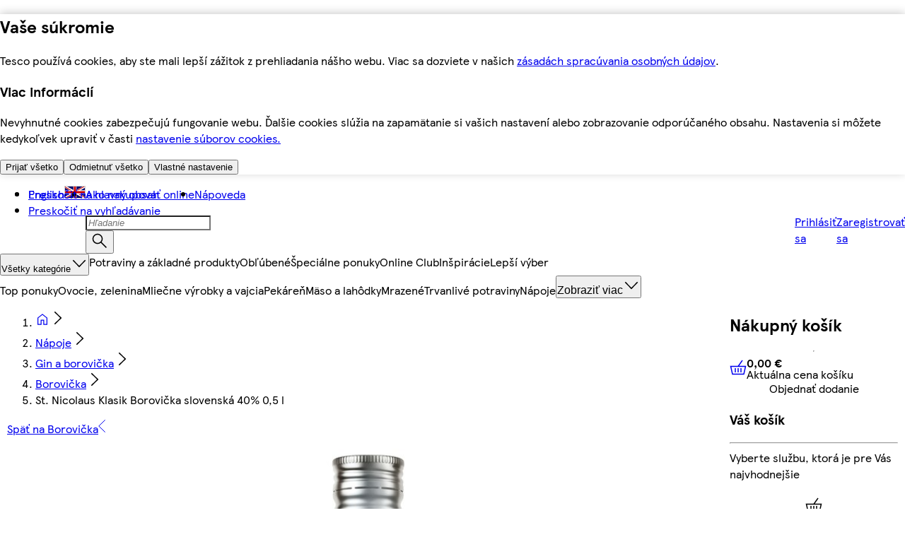

--- FILE ---
content_type: text/css
request_url: https://potravinydomov.itesco.sk/assets/mfe-header/9681821e51dc7928e79c.css
body_size: 3514
content:
@layer ddsweb-base {
  @layer ddsweb-theme {
    :root {
      --ddsweb-theme-font-family-heading:
        "TESCO Modern",
        Arial,
        sans-serif;
      --ddsweb-theme-font-family-text:
        "TESCO Modern",
        Arial,
        sans-serif;
    }
  }
}

@layer ddsweb-base {
  @layer ddsweb-theme {
    :root {
      --ddsweb-theme-base-font-family:
        "TESCO Modern",
        Arial,
        sans-serif;
      --ddsweb-theme-base-font-size: var( --dds-typography-tokens-size-fontsize-16 );
      --ddsweb-theme-base-hyphens: auto;
      --ddsweb-theme-base-line-height: 1.25;
      --ddsweb-theme-base-logo: default;
      --ddsweb-theme-base-outline: none;
      --ddsweb-theme-base-overflow-wrap: break-word;
      --ddsweb-theme-base-tap-highlight-color: transparent;
      --ddsweb-theme-base-transition-duration: 0.3s;
      --ddsweb-theme-base-rgb-opacity: 0.4;
      --ddsweb-theme-base-focus-outline-width: 3px;
    }
  }
}

@layer ddsweb-base {
  @layer ddsweb-theme {
    :root {
      --ddsweb-theme-branding-width: 121px;
      --ddsweb-theme-branding-height: 35px;
    }
  }
}

@layer ddsweb-base {
  @layer ddsweb-theme {
    :root {
      --ddsweb-theme-buttons-size-xs: var(--dds-sizing-size-24);
      --ddsweb-theme-buttons-size-sm: var(--dds-sizing-size-32);
      --ddsweb-theme-buttons-size-md: var(--dds-sizing-size-40);
    }
  }
}

@layer ddsweb-base {
  @layer ddsweb-theme {
    :root {
      --ddsweb-theme-colors-active-rgb: var( --dds-interaction-colour-interactive-active-rgb );
      --ddsweb-theme-colors-active: var( --dds-interaction-colour-interactive-active );
      --ddsweb-theme-colors-background-base-rgb: var( --dds-background-colour-background-1-rgb );
      --ddsweb-theme-colors-background-base: #ffffff;
      --ddsweb-theme-colors-background-dark-rgb: var( --dds-background-colour-background-2-rgb );
      --ddsweb-theme-colors-background-dark: var( --dds-background-colour-background-2 );
      --ddsweb-theme-colors-background-darkest-rgb: var( --dds-background-colour-background-3-rgb );
      --ddsweb-theme-colors-background-darkest: var( --dds-background-colour-background-3 );
      --ddsweb-theme-colors-background-error-rgb: var( --dds-messaging-colour-messaging-error-tint-rgb );
      --ddsweb-theme-colors-background-error: var( --dds-messaging-colour-messaging-error-tint );
      --ddsweb-theme-colors-background-info-rgb: var( --dds-messaging-colour-messaging-info-tint-rgb );
      --ddsweb-theme-colors-background-info: var( --dds-messaging-colour-messaging-info-tint );
      --ddsweb-theme-colors-background-success-rgb: var( --dds-messaging-colour-messaging-success-tint-rgb );
      --ddsweb-theme-colors-background-success: var( --dds-messaging-colour-messaging-success-tint );
      --ddsweb-theme-colors-background-warning-rgb: var( --dds-messaging-colour-messaging-warning-tint-rgb );
      --ddsweb-theme-colors-background-warning: var( --dds-messaging-colour-messaging-warning-tint );
      --ddsweb-theme-colors-base-rgb: var( --dds-typography-colour-text-header-primary-rgb );
      --ddsweb-theme-colors-base: var( --dds-typography-colour-text-header-primary );
      --ddsweb-theme-colors-black-rgb:
        0,
        0,
        0;
      --ddsweb-theme-colors-black: #000000;
      --ddsweb-theme-colors-disabled-base-rgb:
        204,
        204,
        204;
      --ddsweb-theme-colors-disabled-base: #cccccc;
      --ddsweb-theme-colors-disabled-with-background-rgb: var( --dds-interaction-colour-interactive-form-rgb );
      --ddsweb-theme-colors-disabled-with-background: var( --dds-interaction-colour-interactive-form );
      --ddsweb-theme-colors-error-rgb: var( --dds-interaction-colour-interactive-error-form-rgb );
      --ddsweb-theme-colors-error: #cc3333;
      --ddsweb-theme-colors-grayscale-rgb: var( --dds-interaction-colour-interactive-form-rgb );
      --ddsweb-theme-colors-grayscale: #666666;
      --ddsweb-theme-colors-heading-rgb: var( --dds-typography-colour-text-header-primary-rgb );
      --ddsweb-theme-colors-heading: var( --dds-typography-colour-text-header-primary );
      --ddsweb-theme-colors-info-rgb: var( --dds-messaging-colour-messaging-info-rgb );
      --ddsweb-theme-colors-info: #007eb3;
      --ddsweb-theme-colors-info-messaging-rgb: var( --dds-messaging-colour-messaging-info-rgb );
      --ddsweb-theme-colors-info-messaging: var( --dds-messaging-colour-messaging-info );
      --ddsweb-theme-colors-inverse-rgb: var( --dds-interaction-colour-interactive-inverse-rgb );
      --ddsweb-theme-colors-inverse: #ffffff;
      --ddsweb-theme-colors-lines-base-rgb: var( --dds-line-colour-border-primary-rgb );
      --ddsweb-theme-colors-lines-base: var(--dds-line-colour-border-primary);
      --ddsweb-theme-colors-lines-light-rgb: var( --dds-line-colour-border-secondary-rgb );
      --ddsweb-theme-colors-lines-light: #e5e5e5;
      --ddsweb-theme-colors-link-active-rgb:
        0,
        126,
        179;
      --ddsweb-theme-colors-link-active: var( --dds-interaction-colour-interactive-active );
      --ddsweb-theme-colors-link-base-rgb: var( --dds-interaction-colour-interactive-default-rgb );
      --ddsweb-theme-colors-link-base: #00539f;
      --ddsweb-theme-colors-nutrition-green-rgb: var( --dds-nutrition-colour-nutri-green-rgb );
      --ddsweb-theme-colors-nutrition-green: var( --dds-nutrition-colour-nutri-green );
      --ddsweb-theme-colors-nutrition-red-rgb: var( --dds-nutrition-colour-nutri-red-rgb );
      --ddsweb-theme-colors-nutrition-red: var( --dds-nutrition-colour-nutri-red );
      --ddsweb-theme-colors-nutrition-yellow-rgb: var( --dds-nutrition-colour-nutri-amber-rgb );
      --ddsweb-theme-colors-nutrition-yellow: var( --dds-nutrition-colour-nutri-amber );
      --ddsweb-theme-colors-messaging-info-messaging-light-rgb: var( --dds-messaging-colour-messaging-info-tint-rgb );
      --ddsweb-theme-colors-messaging-info-messaging-light: #e0eefb;
      --ddsweb-theme-colors-messaging-success-messaging-rgb: var( --dds-messaging-colour-messaging-success-tint-rgb );
      --ddsweb-theme-colors-messaging-success-messaging: var( --dds-messaging-colour-messaging-success-tint );
      --ddsweb-theme-colors-messaging-error-messaging-rgb: var( --dds-messaging-colour-messaging-error-tint-rgb );
      --ddsweb-theme-colors-messaging-error-messaging: var( --dds-messaging-colour-messaging-error-tint );
      --ddsweb-theme-colors-messaging-warning-messaging-rgb: var( --dds-messaging-colour-messaging-warning-tint-rgb );
      --ddsweb-theme-colors-messaging-warning-messaging: var( --dds-messaging-colour-messaging-warning-tint );
      --ddsweb-theme-colors-messaging-amber-messaging-rgb: var( --dds-messaging-colour-messaging-warning-rgb );
      --ddsweb-theme-colors-messaging-amber-messaging: var( --dds-messaging-colour-messaging-warning );
      --ddsweb-theme-colors-messaging-info-messaging-rgb: var( --dds-messaging-colour-messaging-info-rgb );
      --ddsweb-theme-colors-messaging-info-messaging: var( --dds-messaging-colour-messaging-info );
      --ddsweb-theme-colors-messaging-amend-messaging-rgb: var( --dds-messaging-colour-messaging-active-rgb );
      --ddsweb-theme-colors-messaging-amend-messaging: var( --dds-messaging-colour-messaging-active );
      --ddsweb-theme-colors-messaging-amend-messaging-light-rgb: var( --dds-messaging-colour-messaging-active-tint-rgb );
      --ddsweb-theme-colors-messaging-amend-messaging-light: var( --dds-messaging-colour-messaging-active-tint );
      --ddsweb-theme-colors-messaging-orange-rgb: var( --dds-messaging-colour-messaging-warning-rgb );
      --ddsweb-theme-colors-messaging-orange: var( --dds-messaging-colour-messaging-warning );
      --ddsweb-theme-colors-tag-fullstop-red-rgb: var( --dds-fullstop-colour-fullstop-rgb );
      --ddsweb-theme-colors-tag-fullstop-red: var( --dds-fullstop-colour-fullstop );
      --ddsweb-theme-colors-primary-rgb:
        0,
        83,
        159;
      --ddsweb-theme-colors-primary: #00539f;
      --ddsweb-theme-colors-promo-rgb: var(--dds-value-colour-value-yellow-rgb);
      --ddsweb-theme-colors-promo: var(--dds-value-colour-value-yellow);
      --ddsweb-theme-colors-ratings-rgb:
        252,
        215,
        0;
      --ddsweb-theme-colors-ratings: #fcd700;
      --ddsweb-theme-colors-secondary-rgb:
        238,
        28,
        46;
      --ddsweb-theme-colors-secondary: #ee1c2e;
      --ddsweb-theme-colors-success-rgb: var( --dds-messaging-colour-messaging-success-rgb );
      --ddsweb-theme-colors-success: var( --dds-messaging-colour-messaging-success );
      --ddsweb-theme-colors-tesco-blue-rgb: var( --dds-background-colour-background-dark-primary-rgb );
      --ddsweb-theme-colors-tesco-blue: #00539f;
      --ddsweb-theme-colors-tesco-red-rgb: var( --dds-fullstop-colour-fullstop-rgb );
      --ddsweb-theme-colors-tesco-red: var(--dds-fullstop-colour-fullstop);
      --ddsweb-theme-colors-text-base-rgb: var( --dds-typography-colour-text-body-rgb );
      --ddsweb-theme-colors-text-base: #666666;
      --ddsweb-theme-colors-text-dark-rgb: var( --dds-typography-colour-text-header-primary-rgb );
      --ddsweb-theme-colors-text-dark: var( --dds-typography-colour-text-header-primary );
      --ddsweb-theme-colors-orange-rgb: var( --dds-messaging-colour-messaging-warning-rgb );
      --ddsweb-theme-colors-orange: var( --dds-messaging-colour-messaging-warning );
      --ddsweb-theme-colors-white-rgb:
        255,
        255,
        255;
      --ddsweb-theme-colors-white: #ffffff;
    }
  }
}

@layer ddsweb-base {
  @layer ddsweb-theme {
    :root {
      --ddsweb-theme-font-size-next-text-xs: var( --dds-typography-tokens-size-fontsize-12 );
      --ddsweb-theme-font-size-next-text-sm: var( --dds-typography-tokens-size-fontsize-14 );
      --ddsweb-theme-font-size-next-text-md: var( --dds-typography-tokens-size-fontsize-16 );
      --ddsweb-theme-font-size-next-text-lg: var( --dds-typography-tokens-size-fontsize-20 );
      --ddsweb-theme-font-size-next-headline-sm: var( --dds-typography-tokens-size-fontsize-14 );
      --ddsweb-theme-font-size-next-headline-md: var( --dds-typography-tokens-size-fontsize-16 );
      --ddsweb-theme-font-size-next-headline-lg: var( --dds-typography-tokens-size-fontsize-20 );
      --ddsweb-theme-font-size-next-headline-xl: var( --dds-typography-tokens-size-fontsize-24 );
      --ddsweb-theme-font-size-next-headline-xxl: var( --dds-typography-tokens-size-fontsize-28 );
      --ddsweb-theme-font-size-next-headline-xxxl: var( --dds-typography-tokens-size-fontsize-32 );
      --ddsweb-theme-font-size-next-oversized-lg: var( --dds-typography-tokens-size-fontsize-40 );
      --ddsweb-theme-font-size-next-oversized-xl: var( --dds-typography-tokens-size-fontsize-48 );
      --ddsweb-theme-font-size-next-oversized-xxl: var( --dds-typography-tokens-size-fontsize-56 );
      --ddsweb-theme-font-size-next-oversized-xxxl: var( --dds-typography-tokens-size-fontsize-64 );
    }
  }
}

@layer ddsweb-base {
  @layer ddsweb-theme {
    :root {
      --ddsweb-theme-font-size-xxx: var( --dds-typography-tokens-size-fontsize-12 );
      --ddsweb-theme-font-size-xx: var( --dds-typography-tokens-size-fontsize-14 );
      --ddsweb-theme-font-size-xs: var( --dds-typography-tokens-size-fontsize-16 );
      --ddsweb-theme-font-size-sm: var( --dds-typography-tokens-size-fontsize-20 );
      --ddsweb-theme-font-size-md: var( --dds-typography-tokens-size-fontsize-24 );
      --ddsweb-theme-font-size-lg: var( --dds-typography-tokens-size-fontsize-28 );
      --ddsweb-theme-font-size-xl: var( --dds-typography-tokens-size-fontsize-32 );
      --ddsweb-theme-font-size-xxl: var( --dds-typography-tokens-size-fontsize-36 );
      --ddsweb-theme-font-size-xxxl: var( --dds-typography-tokens-size-fontsize-40 );
    }
  }
}

@layer ddsweb-base {
  @layer ddsweb-theme {
    :root {
      --ddsweb-theme-font-weight-heading: var( --dds-typography-tokens-weight-sans-bold );
      --ddsweb-theme-font-weight-text: var( --dds-typography-tokens-weight-sans-regular );
    }
  }
}

@layer ddsweb-base {
  @layer ddsweb-theme {
    :root {
      --ddsweb-theme-forms-small-field-diameter: var(--dds-sizing-size-24);
      --ddsweb-theme-forms-field-diameter: var(--dds-sizing-size-32);
      --ddsweb-theme-forms-field-height: var(--dds-sizing-size-40);
      --ddsweb-theme-forms-small-field-height: var(--dds-sizing-size-32);
    }
  }
}

@layer ddsweb-base {
  @layer ddsweb-theme {
    :root {
      --ddsweb-theme-icons-background-sizes-xx: var(--dds-sizing-size-16);
      --ddsweb-theme-icons-background-sizes-xs: var(--dds-sizing-size-24);
      --ddsweb-theme-icons-background-sizes-sm: var(--dds-sizing-size-40);
      --ddsweb-theme-icons-background-sizes-xl: 70px;
      --ddsweb-theme-icons-background-sizes-xxxl: 120px;
      --ddsweb-theme-icons-sizes-base: 22px;
      --ddsweb-theme-icons-sizes-xx: 0.5;
      --ddsweb-theme-icons-sizes-xs: 0.666666667;
      --ddsweb-theme-icons-sizes-sm: 1;
      --ddsweb-theme-icons-sizes-xl: 1.85;
      --ddsweb-theme-icons-sizes-xxxl: 3.65;
    }
  }
}

@layer ddsweb-base {
  @layer ddsweb-theme {
    :root {
      --ddsweb-theme-line-height-next-heading: calc(1em + 0.25rem);
      --ddsweb-theme-line-height-next-text-sm: calc(1em + 0.25rem);
      --ddsweb-theme-line-height-next-text-md: calc(1em + 0.5rem);
    }
  }
}

@layer ddsweb-base {
  @layer ddsweb-theme {
    :root {
      --ddsweb-theme-line-height-heading-xs: 1.25;
      --ddsweb-theme-line-height-heading-sm: 1.2;
      --ddsweb-theme-line-height-heading-md: 1.17;
      --ddsweb-theme-line-height-heading-lg: 1.14;
      --ddsweb-theme-line-height-heading-xl: 1.13;
      --ddsweb-theme-line-height-text-xx: 1.57;
      --ddsweb-theme-line-height-text-xs: 1.5;
      --ddsweb-theme-line-height-text-sm: 1.4;
    }
  }
}

@layer ddsweb-base {
  @layer ddsweb-theme {
    :root {
      --ddsweb-theme-spacing-xxx: var(--dds-spacing-space-2);
      --ddsweb-theme-spacing-xx: var(--dds-spacing-space-4);
      --ddsweb-theme-spacing-xs: var(--dds-spacing-space-8);
      --ddsweb-theme-spacing-sm: var(--dds-spacing-space-12);
      --ddsweb-theme-spacing-md: var(--dds-spacing-space-16);
      --ddsweb-theme-spacing-lg: var(--dds-spacing-space-20);
      --ddsweb-theme-spacing-xl: var(--dds-spacing-space-24);
      --ddsweb-theme-spacing-xxl: var(--dds-spacing-space-28);
      --ddsweb-theme-spacing-xxxl: var(--dds-spacing-space-32);
    }
  }
}

@layer ddsweb-base {
  @layer ddsweb-tokens {
    :root {
      --dds-interaction-colour-interactive-default: #00539f;
      --dds-interaction-colour-interactive-active: #007eb3;
      --dds-interaction-colour-interactive-inverse: #ffffff;
      --dds-interaction-colour-interactive-form: #666666;
      --dds-interaction-colour-interactive-error-form: #cc3333;
      --dds-messaging-colour-messaging-error: #cc3333;
      --dds-messaging-colour-messaging-error-tint: #f9e6e6;
      --dds-messaging-colour-messaging-warning: #bd5800;
      --dds-messaging-colour-messaging-warning-tint: #ffe4cc;
      --dds-messaging-colour-messaging-success: #008800;
      --dds-messaging-colour-messaging-success-tint: #dff4df;
      --dds-messaging-colour-messaging-info: #0074e0;
      --dds-messaging-colour-messaging-info-tint: #deefff;
      --dds-messaging-colour-messaging-active: #007eb3;
      --dds-messaging-colour-messaging-active-tint: #dcf0f9;
      --dds-nutrition-colour-nutri-green: #b9d479;
      --dds-nutrition-colour-nutri-amber: #fdd285;
      --dds-nutrition-colour-nutri-red: #f08275;
      --dds-tables-colour-table-header: #e5e5e5;
      --dds-tables-colour-table-cell-1: #ffffff;
      --dds-tables-colour-table-cell-2: #f6f6f6;
      --dds-tables-colour-table-border: #e5e5e5;
      --dds-typography-colour-text-header-primary: #333333;
      --dds-typography-colour-text-body: #666666;
      --dds-typography-colour-text-on-dark: #ffffff;
      --dds-typography-colour-text-header-secondary: #00539f;
      --dds-typography-tokens-family-display: "Tesco Modern";
      --dds-typography-tokens-family-oversize-heading: "Tesco Modern";
      --dds-typography-tokens-family-heading: "Tesco Modern";
      --dds-typography-tokens-family-body: "Tesco Modern";
      --dds-typography-tokens-family-label: "Tesco Modern";
      --dds-typography-tokens-family-links: "Tesco Modern";
      --dds-typography-tokens-weight-sans-bold: Bold;
      --dds-typography-tokens-weight-sans-regular: Regular;
      --dds-typography-tokens-weight-sans-italic: Italic;
      --dds-typography-tokens-weight-serif-bold: Bold;
      --dds-typography-tokens-weight-serif-regular: Regular;
      --dds-typography-tokens-weight-serif-italic: Italic;
      --dds-typography-tokens-size-fontsize-64: 64px;
      --dds-typography-tokens-size-fontsize-56: 56px;
      --dds-typography-tokens-size-fontsize-48: 48px;
      --dds-typography-tokens-size-fontsize-40: 40px;
      --dds-typography-tokens-size-fontsize-32: 32px;
      --dds-typography-tokens-size-fontsize-28: 28px;
      --dds-typography-tokens-size-fontsize-24: 24px;
      --dds-typography-tokens-size-fontsize-20: 20px;
      --dds-typography-tokens-size-fontsize-16: 16px;
      --dds-typography-tokens-size-fontsize-14: 14px;
      --dds-typography-tokens-size-fontsize-12: 12px;
      --dds-typography-tokens-line-height-lineheight-68: 68px;
      --dds-typography-tokens-line-height-lineheight-60: 60px;
      --dds-typography-tokens-line-height-lineheight-52: 52px;
      --dds-typography-tokens-line-height-lineheight-44: 44px;
      --dds-typography-tokens-line-height-lineheight-36: 36px;
      --dds-typography-tokens-line-height-lineheight-32: 32px;
      --dds-typography-tokens-line-height-lineheight-28: 28px;
      --dds-typography-tokens-line-height-lineheight-24: 24px;
      --dds-typography-tokens-line-height-lineheight-22: 22px;
      --dds-typography-tokens-line-height-lineheight-20: 20px;
      --dds-typography-tokens-line-height-lineheight-18: 18px;
      --dds-typography-tokens-line-height-lineheight-16: 16px;
      --dds-retain-colour-in-dark-mode-retain-interactive-default: #00539f;
      --dds-retain-colour-in-dark-mode-retain-interactive-active: #007eb3;
      --dds-retain-colour-in-dark-mode-retain-interactive-inverse: #ffffff;
      --dds-retain-colour-in-dark-mode-retain-value-yellow: #fcd700;
      --dds-retain-colour-in-dark-mode-retain-header-primary: #333333;
      --dds-retain-colour-in-dark-mode-retain-text-body: #666666;
      --dds-retain-colour-in-dark-mode-retain-brand-tesco: #00539f;
      --dds-value-colour-value-yellow: #fcd700;
      --dds-value-colour-value-black: #000000;
      --dds-fullstop-colour-fullstop: #e81c2d;
      --dds-overlays-colour-overlay: #000000b3;
      --dds-overlays-colour-overlay-2: #ffffffcc;
      --dds-overlays-colour-overlay-rgba: rgba(0, 0, 0, 0.7);
      --dds-overlays-colour-overlay-2-rgba: rgba(255, 255, 255, 0.8);
      --dds-line-colour-border-primary: #cccccc;
      --dds-line-colour-border-secondary: #e5e5e5;
      --dds-background-colour-background-1: #ffffff;
      --dds-background-colour-background-2: #f6f6f6;
      --dds-background-colour-background-3: #e5e5e5;
      --dds-background-colour-background-dark-primary: #00539f;
      --dds-background-colour-background-dark-secondary: #002343;
      --dds-spacing-space-0: 0px;
      --dds-spacing-space-4: 4px;
      --dds-spacing-space-8: 8px;
      --dds-spacing-space-12: 12px;
      --dds-spacing-space-16: 16px;
      --dds-spacing-space-20: 20px;
      --dds-spacing-space-24: 24px;
      --dds-spacing-space-28: 28px;
      --dds-spacing-space-32: 32px;
      --dds-spacing-space-36: 36px;
      --dds-spacing-space-40: 40px;
      --dds-spacing-space-48: 48px;
      --dds-spacing-space-56: 56px;
      --dds-spacing-space-60: 60px;
      --dds-spacing-space-72: 72px;
      --dds-spacing-space-80: 80px;
      --dds-spacing-space-2: 2px;
      --dds-sizing-size-0: 0px;
      --dds-sizing-size-2: 2px;
      --dds-sizing-size-4: 4px;
      --dds-sizing-size-8: 8px;
      --dds-sizing-size-12: 12px;
      --dds-sizing-size-16: 16px;
      --dds-sizing-size-20: 20px;
      --dds-sizing-size-24: 24px;
      --dds-sizing-size-28: 28px;
      --dds-sizing-size-32: 32px;
      --dds-sizing-size-36: 36px;
      --dds-sizing-size-40: 40px;
      --dds-sizing-size-48: 48px;
      --dds-sizing-size-56: 56px;
      --dds-sizing-size-60: 60px;
      --dds-sizing-size-64: 64px;
      --dds-sizing-size-72: 72px;
      --dds-sizing-size-80: 80px;
      --dds-border-radius-borderradius-0: 0px;
      --dds-border-radius-borderradius-4: 4px;
      --dds-border-radius-borderradius-8: 8px;
      --dds-border-radius-borderradius-12: 12px;
      --dds-border-radius-borderradius-16: 16px;
      --dds-border-radius-borderradius-20: 20px;
      --dds-border-radius-borderradius-24: 24px;
      --dds-border-radius-borderradius-28: 28px;
      --dds-border-radius-borderradius-32: 32px;
      --dds-border-radius-borderradius-36: 36px;
      --dds-border-radius-borderradius-40: 40px;
      --dds-strokeweight-strokeweight-1: 1px;
      --dds-strokeweight-strokeweight-1-half: 1.5px;
      --dds-strokeweight-strokeweight-2: 2px;
      --dds-strokeweight-strokeweight-3: 3px;
      --dds-typography-colour-text-header-primary-rgb:
        51,
        51,
        51;
      --dds-typography-colour-text-body-rgb:
        102,
        102,
        102;
      --dds-typography-colour-text-on-dark-rgb:
        255,
        255,
        255;
      --dds-typography-colour-text-header-secondary-rgb:
        0,
        83,
        159;
      --dds-interaction-colour-interactive-default-rgb:
        0,
        83,
        159;
      --dds-interaction-colour-interactive-active-rgb:
        0,
        126,
        179;
      --dds-interaction-colour-interactive-inverse-rgb:
        255,
        255,
        255;
      --dds-interaction-colour-interactive-form-rgb:
        102,
        102,
        102;
      --dds-interaction-colour-interactive-error-form-rgb:
        204,
        51,
        51;
      --dds-line-colour-border-primary-rgb:
        204,
        204,
        204;
      --dds-line-colour-border-secondary-rgb:
        229,
        229,
        229;
      --dds-background-colour-background-1-rgb:
        255,
        255,
        255;
      --dds-background-colour-background-2-rgb:
        246,
        246,
        246;
      --dds-background-colour-background-3-rgb:
        229,
        229,
        229;
      --dds-background-colour-background-dark-primary-rgb:
        0,
        83,
        159;
      --dds-background-colour-background-dark-secondary-rgb:
        0,
        35,
        67;
      --dds-messaging-colour-messaging-error-rgb:
        204,
        51,
        51;
      --dds-messaging-colour-messaging-error-tint-rgb:
        249,
        230,
        230;
      --dds-messaging-colour-messaging-warning-rgb:
        189,
        88,
        0;
      --dds-messaging-colour-messaging-warning-tint-rgb:
        255,
        228,
        204;
      --dds-messaging-colour-messaging-success-rgb:
        0,
        136,
        0;
      --dds-messaging-colour-messaging-success-tint-rgb:
        223,
        244,
        223;
      --dds-messaging-colour-messaging-info-rgb:
        0,
        116,
        224;
      --dds-messaging-colour-messaging-info-tint-rgb:
        222,
        239,
        255;
      --dds-messaging-colour-messaging-active-rgb:
        0,
        126,
        179;
      --dds-messaging-colour-messaging-active-tint-rgb:
        220,
        240,
        249;
      --dds-tables-colour-table-header-rgb:
        229,
        229,
        229;
      --dds-tables-colour-table-cell-1-rgb:
        255,
        255,
        255;
      --dds-tables-colour-table-cell-2-rgb:
        246,
        246,
        246;
      --dds-tables-colour-table-border-rgb:
        229,
        229,
        229;
      --dds-nutrition-colour-nutri-green-rgb:
        185,
        212,
        121;
      --dds-nutrition-colour-nutri-amber-rgb:
        253,
        210,
        133;
      --dds-nutrition-colour-nutri-red-rgb:
        240,
        130,
        117;
      --dds-value-colour-value-yellow-rgb:
        252,
        215,
        0;
      --dds-value-colour-value-black-rgb:
        0,
        0,
        0;
      --dds-fullstop-colour-fullstop-rgb:
        232,
        28,
        45;
      --dds-retain-colour-in-dark-mode-retain-interactive-default-rgb:
        0,
        83,
        159;
      --dds-retain-colour-in-dark-mode-retain-interactive-active-rgb:
        0,
        126,
        179;
      --dds-retain-colour-in-dark-mode-retain-interactive-inverse-rgb:
        255,
        255,
        255;
      --dds-retain-colour-in-dark-mode-retain-value-yellow-rgb:
        252,
        215,
        0;
      --dds-retain-colour-in-dark-mode-retain-header-primary-rgb:
        51,
        51,
        51;
      --dds-retain-colour-in-dark-mode-retain-text-body-rgb:
        102,
        102,
        102;
      --dds-retain-colour-in-dark-mode-retain-brand-tesco-rgb:
        0,
        83,
        159;
      --dds-dds-tokens-version: "dds-tokens-version: 1.0.0";
    }
  }
}



@layer ddsweb-base, ddsweb-small-atoms, ddsweb-large-atoms, ddsweb-molecules, ddsweb-organisms, ddsweb-overrides;
@layer ddsweb-base {
  @layer ddsweb-normalise, ddsweb-tokens, ddsweb-theme, ddsweb-theme-smaller, ddsweb-theme-fandf, ddsweb-fonts, ddsweb-foundation, ddsweb-grid, ddsweb-helpers;
}
@layer ddsweb-small-atoms {
  @layer ddsweb-divider, ddsweb-heading, ddsweb-icon, ddsweb-icons, ddsweb-branding, ddsweb-label, ddsweb-logos, ddsweb-tag, ddsweb-text;
}
@layer ddsweb-large-atoms {
  @layer ddsweb-spinner, ddsweb-button, ddsweb-link, ddsweb-rating, ddsweb-responsive-image, ddsweb-card, ddsweb-back-to-top;
}
@layer ddsweb-molecules {
  @layer ddsweb-calendar, ddsweb-action-menu, ddsweb-messaging, ddsweb-fab, ddsweb-form-group, ddsweb-checkbox, ddsweb-checkbox-with-label, ddsweb-checkbox-group, ddsweb-text-input, ddsweb-time-input, ddsweb-textarea, ddsweb-textarea-group, ddsweb-date-input, ddsweb-date-picker, ddsweb-dropdown, ddsweb-filter-tabs, ddsweb-password-entry, ddsweb-password-entry-group, ddsweb-password-creation, ddsweb-radio-button, ddsweb-radio-button-with-label, ddsweb-radio-button-group, ddsweb-skip-to-content, ddsweb-multiselect-dropdown, ddsweb-toggle, ddsweb-progress-bar, ddsweb-breadcrumb, ddsweb-link-list, ddsweb-messaging-card, ddsweb-nutritional-info, ddsweb-page-action-control, ddsweb-product-header, ddsweb-pagination-bar, ddsweb-pagination, ddsweb-popover, ddsweb-search-input, ddsweb-segmented-controller, ddsweb-step-indicator, ddsweb-tabs-menu, ddsweb-tabs, ddsweb-accordion, ddsweb-colleague-table, ddsweb-table, ddsweb-footer, ddsweb-value-bar, ddsweb-value-tile, ddsweb-global-navigation, ddsweb-sidebar-panel, ddsweb-sidebar-navigation, ddsweb-toolkit-navigation, ddsweb-local-navigation, ddsweb-bottom-sheet;
}
@layer ddsweb-organisms {
  @layer ddsweb-colleague-news-tile, ddsweb-banner, ddsweb-carousel, ddsweb-consent-banner, ddsweb-content-group, ddsweb-content-stamps, ddsweb-context-card, ddsweb-cookies-notification, ddsweb-icon-stamps, ddsweb-modal, ddsweb-sidebar, ddsweb-rewards-tile, ddsweb-one-tile;
}
@layer ddsweb-base {
  @layer ddsweb-theme {
    :root {
      --ddsweb-theme-name: default;
    }
  }
}


/*# sourceMappingURL=9681821e51dc7928e79c.css.map*/

--- FILE ---
content_type: text/css
request_url: https://potravinydomov.itesco.sk/assets/mfe-pdp/3f85e81f48187c29f7c4.css
body_size: 92
content:
@layer ddsweb-overrides{@layer online-components-video-controls{.UxXFuG_videoControlsContainer{box-sizing:border-box;width:100%;height:56px;padding:0 var(--ddsweb-theme-spacing-xs);align-items:center;gap:var(--ddsweb-theme-spacing-xx);background-color:var(--ddsweb-theme-colors-primary);display:flex;position:relative}}}

/*# sourceMappingURL=3f85e81f48187c29f7c4.css.map*/

--- FILE ---
content_type: application/javascript
request_url: https://potravinydomov.itesco.sk/WPYus6/WEk9/eNnMR/rq/gxebOE8/1Yi9c2i5bOhuLD1a7w/D04PC20/IEVmFkwL/EFUB
body_size: 162899
content:
(function(){if(typeof Array.prototype.entries!=='function'){Object.defineProperty(Array.prototype,'entries',{value:function(){var index=0;const array=this;return {next:function(){if(index<array.length){return {value:[index,array[index++]],done:false};}else{return {done:true};}},[Symbol.iterator]:function(){return this;}};},writable:true,configurable:true});}}());(function(){ML();N58();V4w();var x6=function(CJ){if(CJ===undefined||CJ==null){return 0;}var qH=CJ["toLowerCase"]()["replace"](/[^a-z]+/gi,'');return qH["length"];};var W0=function(f9,SH){return f9^SH;};var ED=function(){return R2["window"]["navigator"]["userAgent"]["replace"](/\\|"/g,'');};var lt=function(){return ["","$\b2\x3f","\\5+\x00","\x07",".>","</6:,,5","\rT13+\f>-$!7","\x3f604","&8","(\t6)>*","U1 \t-7>+\x3f","(\t]$\""," 3<7 /+","H8&","%:-hdI",";","Q>4\r-$\x3f+3\n.+4<\x3f2\f\t","27\'\x07\r\bU#:$\x3f80)++","#+","\'\"0>+,,#<3/","+ \t",";\x3f","\x00\";0\fQ\x3f)","L3",":>\'\n.]<\"\t,:+\n","!;\x07\n","\b\b-T1>\rq7r,n\b$.%\n]33J:787:m55f/\x07DU\vbj-_","!Q","9.","<2&","0\x3f","6\x3f","\nY#","*)\'4 ","J1)4#","\x00\x00","\t","u8):","(\t\x07\n[$","-4(]y","\r<\x00\x3f),","(,",";!:89","+\r:62&9\x07)Y7","!+7&#","*8-$\x00\tP","\"\nT9 \vy&6.8F ","w2--","=+8\n79",":<-","\':","6;Y#30-(0+\'+\f","9:3\x07&8&$\v","\x00K +7>","\nH$","","\f78\b","J#","3\'\n","6)>2;+",";","\x3f4(+\n!\"\r;,\f","L\x3f2<","(\t","\x07Imq3\x004>3O\x40cN&ji~|pImq%H5#N\x40(:&O","\tW$","\x3f\f1","1,+",">~iR",")\n67","\f\n\t","{\b)-\x00!/\f\bK%3\b\x3f,8\' -\x3f\r\r","=%\x00\x00}=&>):>","\rV","#$<","\x00->\x3f:;\x07(=*# $|13","5:","<\r","\bZ5+","=<\"\v\f\v\bL","5","#V55\v6.1\b9\'6","\v6;78+8\"\f","\x3f9\r\r","\r\r","44=","K$5><\"",",7\tW\"&\x00\f>:+>",",\x3f807\tJ","0\x3f&(=","","W$/\r","74*(","zbFD&V13\t<V94;n$","7","","8W\\U","02","11 \b+\f1","O","+7=/","-/z/!+-A\'IV","k8(.,>\r\"<y%;9\nJ","[1+96.:\x3f\':","(2\n","*+;",":( --;&&W=\"\r0.+=!*","\n\v^9 \r86>","=/*","\t-z\v3\n4++","ucy\\","17205)\t\x3f=0<","6.\x00\x07u5*\b\r ","-<6\v3\n4++A.\rVp\v\n>4","<.)>\b9;9\b\tZ5&+0\x3f(+\n >","%..(/]>#\r<","M\tg","8\"5","\t35+\x3f\v/<\x3f","&-\"q","\x004:+; \"\f\"g3/","4G~,R)LT*\"u(","=- ",":0","70","29&6"," \x00\b","9-\n#**","_","r_P]D","\"","\b:384","943\x07(--)7*K.\x008)","4.\t","4*80","<&\v(*\">6&5","9]>.4,-\n=><","6=;-","h","=4*+Y<2","=/>4$","44(","\t])",",=1","783Y=\"","6\f,2,/\'5\b&2_5","\rl9*,n<$8<",":384","[\x3f)\v+9/0",",^Q\'y~E4\x40w1lz_Ek","-=\t#4\f","<$8<9)\f\f\x07\t",",.)&","<227!7-\x00\t","\x3f/82\t:8\"-","H5\"\n4/7>\'*","\x07]#4","7>*;878","\x078","\t\ny/#4k*=\x07\n$ y6&>ob*\v-o-\'(>NY\x07r\fjc\x078;\"T/T\v\f&\'i7\t#\by0\x004W!6>i,\n \n$(%;5;D6.6\f)0\t\x008%;[c%*\'k\n\';\n<2\n)n/\n\'(%<y!6>$#\t*\x07= \b\nP7-5i<+j\n\'^.O\x3f!=,4\n!(&<y,\fi7\n*\f\x07hX\n,-)m*>7n%\f#~ 9\x3f\x3f59I6&<;.*\r$#\x07\r\b%>Z\b71>=*h\t\n,Q%<S.18\t}\v;,!%<r$j7*#%\n%8UJ\r_>\f9:\f\x00S:#*\vb%.\f<:%(\'`!S5a76n]\n<<\'*5LP4\f7-]:\r\x3f \fLS*4W>\'&w 41<U\'&<C <1[\f7a7+]<yt4)\f7<\n(.%7V(%r6;(\v=\t {\'(3K^-* 2\f8\b1P\x07T<y=\x3f)\b2+=**k\n)]<y6N\f7l5o*\f\")\b\",y2%7+f*\f6\x00c\'_\nMy,V&\'=*\x07\v\r&\t\'(\'y\r\n)h#=*+\r/8\"\b\'U4()5\x07;i\'|`1,)%nb#V9mi&=v </\x3f5>^-\b])1\f\t\fR\x002\x07>Qa&><=1:\f . \n\r]<y=85\x000* ^(&\\ %\n-/ik)\n-8>-(<Myt)O\x00.k\t#.!\n\b%:mcC4.\fY\n\n# KO!&>\">/#=\'+\f4k)>!\t*\x07v >\'\"_>^-K\v*\n( *\x3f1<V\'$(4:(S\f2,+\',%<bh&h1\f\nR\f^(%\\!!6>i,\n \n$(%:^-8G\f( 1/1<\'^><i>3>\f . /T]<y\n4=(l>6 \fa %_/[&>4=*\f*\x00(%7W1r_>>m6\f\t<+j\n\'U$^\"  :\f \n1:<y\r\'i7\r\f/\x00;^(%\t!6>\r*1~6\b5\f\x00(%7\v56\n4\",h*\f)\'(%9^\b><5:jS\f7d\"-<rh&h/<\n..3\t(=<y0,;7(=W%\x00(%7\v56\fH`*+j\n\'\x07\x00K`\f>7hj\f\r(M]<y0)\f7l5o*\f\"5\",y\n57+f*\f,0c\'_\nMy*I\'*9:\f\f\rP\x07\nP\x07T<y=\r\x3f)\b2+=*+\n)]<yq(9\f7l5o*\f#1,\",y#)7+f*\f8>\'_\nMy)=8\'b*( 1\x3f1<^#%hm((+\t9)T\'Uo27i7\fQ\b0>*\t<%\t,7*\f\t\x3f <\b\b(yf0\x3f\r])i1(-\'(.>a<&.7\b-}/Q\n\n+._5&5a7n)\t1X\n(Nw >79*\f,0c\'_6^-<i<!*S#\\<zvc14T9)T[/<&> l,\r\f\v/\v4,y\n\x07/i*\n \f#\x07<zv2>o4)!u$c#.\fDy<j28)*\b }%<w#Q\b\r%\v4\'-\x07:c.\x00=>7\v\x07v 9+yf0\r<b#&:\'5>QMa&>)N4!$\b% \n\x3f[<y26J\f \x3f<\'(&)]6&5/*(*\f5W\"s\'(\bI6&*D\fk\r<5\";6>!*>]%iC29\b<a\n\'(%\x3fkc5#0\f7\rxa &,12,{2&>oc* {\f%\n\'+9I>0&<!*b*x\f\'\x005<.+n+2O\t \t\n\'(\"]#\nQMv4,(7(%<og)>\"oc* *o\t8\'(%%of7_>6*9:\f\x00\f1<\x3f2.k\t(%\t*\v<0%(\'R8&5a75/{9\x07\n<=\x005r %\n>7\v:b%(.Ey+)O:6.Y\f\f -\'(.K\\{4&.7l94/T<\',%<a\t\b5;\'=\fa &$R\n{6&5m$7*\f\t\x3f \x070\v.^-\x001\f\r\f9\'#\\<y;\n&3S\f2c7-\x3fHh&.G<\n,/\t\bx4\r}!#>7:\b~~ \b\x00(%7u47=+!\n\'(>*\'^></>\fx.\x004\n\'#){ t&>7\t{ i \'32,|!!6>,\x3f\t*>` \v\rU(yf)W>\bm\t:\t\x3f\x3f0\b>+y7^><\x3fn>\f . \"><y236644,(57^(%\t\t)>\"\f3f*\f*;~\b\r#s_>o.2\"\f\x3f0\x00\x3f[\f[;\t% \x3f\f$\n,Q%<U1.3+* d<%7\x00/=1438{i8\'(Ey*5\'b\x077\b</Jp&>4,i\r(++Q%<U\v%a77;1{9>(\n\ny$ 9 h\r\t#> \n%_2n>0&<0<lj!u\f\x00}08\'y7.7>5& .  \f!O1N7, {9\x07\n=%r*2,*\f+#g\x07<{3,=)<b\x00|\x3f0\f.2\bbc\b>1<!4)Y\n\v;RO=< o,*#9$ Y5\bU90n42\f\v 3&\x00(%7r4v2>7\v=$( B<\'5>N)%-7/>1\\T$y&\n*74,.Q3V(%O~9$S/*!%\n%\x3f\"}>0&<06\r,( >2/T>U\'&=)4c(++\n<%O<X,l\n0xP%<j9%09+=f*\f*#\r\r\"/B9  :o=*=);\x00y%.784;\x3fY\t\n\'TU<2=M4.#9\"6 <\x3f%2K!6>!3\t*\x07v <!5<2\x001\nE\b46\f\n( )*Ny&<\r m1[\f2P#7*<y\t07i76\'\x07/#=Q3\t+\n\ny3+7c*#\x07\n!0VP3,!O0<:\f\fo9%<V\'.0#8m=\x07,735\n7(\'\fbh&h\x07\f\n\r\f/^(%\t!.\x008\x3f72\"\x3f +0\b(y\n\r_>1o\x07:, \\\\<y<=.7 \b . \"\x3f2<%&><8+g* =0&4\x00N\b0J17712/\"9U(%<yr^#b*\x07\x07P\x07\n\x008%\x3fb\n&>5\'k\r)&4*V>\n\'(.]&>5o\n*\f=2^(%ia*H7\n*\f\b1\x07\n%3Tn\x00B",":\x3f:++*&\nT.\n6.","\fy$3","s/$ - qK5n","\x07\"\x07\'T32\v->","7(\n561#6\rL#",",+%8","g0=3-:=:;;6","[","\":4+\" 7%","<",":\t7(\r:J1 .,.:\f* 8\r","*67","=,\n\fD8Y\"3_\t/<r#","<++","=(5","(/\t77%","\\\x3f0\t","=i","8\"","\n\vH\x3f4","<\x00","48","\rL\"","\t","K-F","\bT<","_\nJ5|",">*48(<8=9","< 1(",":1=<","\"$\x07J4(","3!2","5.,)!.","7\x3f\'Q22","4+)>\b&\'7","","0r%\tD&&\v=V\x3f5*m88\r\'.F]L)7_\t(66>\'6*\v\f","\f4","ZZ$(Xy;23)ty5:.FQ> G\v6V8>#-67/F\n\vL1.\t\fy2:-\n.:<!k\tQ4\"G\x3fV.3:K/-\b<zF_5i",";\'*\b0\'","#\v8","7J&.(0:","%4.)6\b\f4\'\f\t",";$8<\r.\b\b\bY$\"","Q","6>&",":64-/(>-\t","$\f*6\x00Z% 8\r<>>-\x3f04$","G$v","J6u","=/+7\r\n\t","\":9\t]hG)0->-","8","W6","!00t+<.","\t{\x3f)!"];};var F1=function(BP,Wp){return BP!=Wp;};var MG=function(){return jc.apply(this,[Lr,arguments]);};var cB=function(XJ){if(R2["document"]["cookie"]){try{var qt=""["concat"](XJ,"=");var Ng=R2["document"]["cookie"]["split"]('; ');for(var l7=0;l7<Ng["length"];l7++){var Sg=Ng[l7];if(Sg["indexOf"](qt)===0){var AZ=Sg["substring"](qt["length"],Sg["length"]);if(AZ["indexOf"]('~')!==-1||R2["decodeURIComponent"](AZ)["indexOf"]('~')!==-1){return AZ;}}}}catch(H1){return false;}}return false;};var hg=function(G1){if(G1==null)return -1;try{var v6=0;for(var Gg=0;Gg<G1["length"];Gg++){var MB=G1["charCodeAt"](Gg);if(MB<128){v6=v6+MB;}}return v6;}catch(I1){return -2;}};var Wx,x1,CZ,NL,rb,G6,SW,t6,n0,nF,Uc,AV,Er,FO,Ox,AH,Rk,IO,BB,TB,wP,mP,pZ,B0,GX,xZ,ZP,Zk,Zt,r7,sj,mZ,Tt,mp,sZ,B8,lG,xW,CO,lY,NC,BW,LB,KD,tI,m9,v8,pO,L6,qB,I5,lx,B6,B9,E9,q7,IJ,zW,m7,PZ,vc,z6,C9,WL,UP,G0,wJ,r9,jb,wW,wB,HH,k0,R7,Yb,gV,Uj,kg,Uk,R,R5,XL,c0,pw,sX,lD,I7,OV,vG,Wr,T8,G7,wc,Wc,Tz,XI,Yg,Hc,Wz,U5,xb,Qx,Xg,mk,m8,gI,kt,Pj,FZ,wX,bX,JB,F0,UH,Sk,gw,m2,LZ,c8,F7,D0,gt,Tp,fg,SP,AP,Cg,vW,t9,lc,C,qV,FY,Z1,Ur,ZH,QY,KJ,Bt,l5,zD,pz,jI,zG,mO,D1,nx,dB,lO,BJ,TL,N2,P9,Ar,z0,Jp,HO,Hk,I0,TO,vX,x2,j2,Mp,VZ,RP,zx,W7,r6,A0,mx,dF,NZ,lb,wp,Oc,zH,MJ,jJ,vJ,Vc,w,vD,LC,OL,cO,wO,LO,cr,SJ,pg,Jc,dY,Mc,lg,pY,jF,p1,Tc,BO,sL,Gp,l1,Y6,ZJ,w9,c2,U1,L9,s7,V9,jW,Nb,PH,cc,xG,J7,Sr,Ak,YJ,K2,gp,Sw,vp,jP,gC,K9,zC,LI,Nw,gj,E5,kY,Y5,qx,b6,WW,IY,Z,GC,dp,d7,Fg,pr,LF,M1,TX,Dc,UY,gW,kV,Y9,Wg,Xw,CP,zI,X2,S8,EV,n9,K8,br,QZ,Vp,AJ,nr,cZ,bB,ZW,AL,T7,Kz,YF,OZ,RH,k8,E7,UJ,gx,WH,TH,ZF,Jg,n8,E,xr,Dp,dC,X7,pk,Lk,GO,F9,rw,PP,KB,Iz,Vz,Ck,dc,fL,M7,tp,DH,np,FP,g6,RD,R8,b1,Bk,UD,cY,pb,vg,P,bw,qz,Fw,bp,xI,xH,mB,JV,Fz,Et,Nx,qY,t5,Rw,NP,hF,RG,T,jr,Kc,zF,Hg,JP,Fp,rJ,x9,tj,cb,CD,ZV,jO,mJ,n5,XY,g7,w7,RY,s6,bx,kj,dI,rD,xw,bb,jC,Cx,GD,Zw,fF,dg,Aw,sp,SY,wZ,QI,kJ,Kg,OF,jt,FH,VJ,jp,hw,M0,Wt,RW,sB,N1,k9,nH,pP,Rz,FX,GI,XB,LV,BH,Sc,Ab,JJ,MO,p7,b8,L0,mr,gr,Yp,Rt,NH,TZ,Qg,zP,GZ,YO,KG,T0,V2,Vt,cz,r0,v7,bD,QJ,Aj,ZI,LP,Q9,kx,NG,zb,S5,BG,sH,O8,YD,nk,hB,Kt,R1,Ip,j6,EC,zp,S1,lV,rx,x7,f6,Dg,TI,qG,HZ,n6,qL,Tg,f7,tg,YB,Dw,kH,x0,p9,Mz,A9,H9,mH,NY,pj,pV,Lr,Br,gJ,cD,DJ,M9,gB,DX,U7,hZ,LH,PB,WP,vr,jk,MV,xB,QC,qg,S7,q1,t7,nW,Y,jD,k7,n7,G2,Vr,hY,ww,Ep,Ik,H2,Qj,OP,Eg,Rc,Xz,gY,mG,qP,cP,Sp,RJ,fr,fH,mb,OJ,Kk,Gx,SV,ng,kp,sI,j1,K7,mC,px,SG,Pt,UG,Ht,qW,zL,wG,F6,rW,XW,N,N7,E6,EP,Xp,Q2,H6,W9,Lp,ID,PV,RZ,rZ,JO,Z6,z2,bO,jX,Gc,Mt,qO,tB,sG,BI,qZ,LG,X9,zY,E2,s5,ZG,g2,s2,Gk,xL,H7,Hx,nz,JG,TP,UZ,Kj,CY,nt,X5,fV,sz,Bw,Zg,wD,S9,Q8,rO,QF,Xx,Tr,N9,J6,qk,RX,Rx,WF,m0,CI,wr,JD,GH,EF,GP,J9,JI,St,mW,H,Oz,l0,tV,XF,NI,rG,Ac,vk,rY,EB,KC,GB,qj,Dx,zj,OG,P7,vx,rz,lz,TD,wL,Z0,IG,sw,UF,z7,Y2,U9,Tx,Qk,Cc,G9,IP,Kp,q6,rc,Q0,Pk,w1,sY,Ft,DB,l6,vt,R9,IZ,A7,VH,KZ,Jk,Mg,kZ,xX,IH,Wj,OO,OB,EZ,q5,xc,Xc,Lj,Dj,E8,xV,mg,k1,RV,Pr,fC,AD,T9,nB,hW,hI,DD,tW,cH,EG,dD,gZ,D6,kk,xJ,q8,F2,rj,m6,f2,Ic,Ax,qp,qI,VC,bJ,UX,Uz,O9,b5,gP,IF,CW,tk,WV,Zj,c1,BX,S6,MD,cW,J1,hj,Jt,Q7,dV,PD,Ug,fx,OY,nj,w5,YH,Zx,vV,vI,LD,f8,AW,wt,lP,VW,q9,p0,Vj,ht,r2,VG,It,BZ,hp,xj,HG,J8,mY,I,nJ,Qc,ct,pG,Cz,Qt,nX,cp,ZO,E1,TJ,WJ,xt,kr,D7,V6,V0,kz,Mx,MZ,VD,sx,pL,lI,M6,JF,c6,SF,pB,LL,P1,k6,jg,tP,DO,PO,mw,Gb,QD,db,l8,CB,qc,Ig,b7,dw,qC,r1,U,nD,CG,YG,Op,Kw,bP,MH,vw,Px,bk,hH,wb,rP,lk,I6,WO,YY,mX,VY,UI,sb,cV,Fk,fz,fG,MP,AY,X6,WG,bg,D9,c9,rg,nG,V1,DI,PG,Mw,XG,PW,Rb,Yw,cG,A6,Q5,sW,Dk,VF,YV,tO,f5,zk,IB,JZ,LY,KP,Pc,CH,tZ,J0,fb,Bc,Zp,Ej,JX,mt,QH,Lc,WB,Pw,lB,Lz,Bg,d6,w6,Cb,JW,A5,YX,xO,Fr,WD,W6,bZ,tw,tD,cX,P2,n1,b0,Zc,jx,ZD,EI,PJ,Qp,Vg,tH,tC,g0,C6,cL,L1,nI,j9,jG,VX,Vx,lC,FD,gO,T1,HJ,sr,Np,hD,cg,v0,Ut,Rg,p5,bz,F,Az,Bp,FI,gF,b9,qF,ft,HB,Sx,Ij,kW,OH,G,At,dP,FW,ND,LX,Fc,vb,tt,dX,zc,Pg,Ec,jw,g1,BC,R0,WX,T6,nw,DZ,pH,fZ,Ot,hC,lH,EW,sJ,gk,O6,bt,Kx,nZ,Q1,YI,Dr,p8,bc,Cp,X1,bH,FF,c5,IV,Yx,Ap,DG,Pz,N0,Rj,Rp,FV,ck,xP,I8,lZ,RB,sg,DF,wF,hP,I9,Bz,Ag,FB,K0;var OD=function(){return jc.apply(this,[VF,arguments]);};var U6=function L7(wg,j7){'use strict';var Bx=L7;switch(wg){case TL:{var w0=j7[Ek];SB.push(K6);var A1=dZ()[VO(QP)].call(null,n7,nc);var Lg=Up()[O0(Gt)](Y0,S2,Qt);var Yc=Jz[j0()[zB(dx)](hx,M1,hx)]();var S0=w0[j0()[zB(v9)](U0,Tt,SD)]();while(z9(Yc,S0[dZ()[VO(xD)](E1,FJ)])){if(pt(Lg[j0()[zB(st)](N6,hp,Ct(Ct({})))](S0[QG()[kB(QP)].call(null,fJ,mg)](Yc)),H0)||pt(Lg[j0()[zB(st)].apply(null,[N6,hp,Lt])](S0[QG()[kB(QP)](fJ,mg)](kD(Yc,wx))),H0)){A1+=wx;}else{A1+=sP[wx];}Yc=kD(Yc,pD);}var rH;return SB.pop(),rH=A1,rH;}break;case mX:{var gc={};var XP={};SB.push(kG);try{var O7=SB.length;var zg=Ct([]);var c7=new (R2[Up()[O0(qD)].call(null,jB,V7,JO)])(H0,H0)[dZ()[VO(gH)](L1,QB)](Og()[vP(tx)].apply(null,[h9,AG,Y7,p6]));var pJ=c7[Nc(typeof Og()[vP(tx)],'undefined')?Og()[vP(QP)].call(null,s9,LJ,qJ,EJ):Og()[vP(VP)].apply(null,[zJ,fB,C7,VB])](d0(typeof dZ()[VO(Yt)],'undefined')?dZ()[VO(xx)](m1,WZ):dZ()[VO(Y7)](R6,P6));var Ix=c7[QG()[kB(zO)].call(null,E0,jH)](pJ[tG()[B7(Nt)].apply(null,[cJ,UB,XH,YZ,Nt,EJ])]);var sD=c7[QG()[kB(zO)].apply(null,[E0,jH])](pJ[Og()[vP(rp)](dJ,cJ,rt,rp)]);gc=GJ(BC,[tG()[B7(Yt)](Fx,XZ,rp,mD,Ct([]),VB),Ix,Nc(typeof X0()[B1(HD)],kD([],[][[]]))?X0()[B1(wx)].apply(null,[Y0,KH,H0,hJ,Ct(wx),XO]):X0()[B1(HD)].apply(null,[Xt,Pp,SD,gg,VP,gG]),sD]);var U2=new (R2[Up()[O0(qD)].apply(null,[Ct(Ct(wx)),V7,JO])])(H0,H0)[dZ()[VO(gH)].call(null,L1,QB)](j0()[zB(Dt)].call(null,d9,gD,dG));var zZ=U2[Og()[vP(VP)].apply(null,[zJ,fB,C7,nP])](dZ()[VO(xx)].call(null,m1,WZ));var lp=U2[QG()[kB(zO)].call(null,E0,jH)](zZ[tG()[B7(Nt)](cJ,P0,xg,YZ,Ct(Ct([])),EJ)]);var C1=U2[QG()[kB(zO)](E0,jH)](zZ[Og()[vP(rp)](dJ,cJ,rt,Lt)]);XP=GJ(BC,[Up()[O0(cx)](xg,TG,XD),lp,d0(typeof QG()[kB(pp)],'undefined')?QG()[kB(q0)](hG,EH):QG()[kB(nP)](kO,f1),C1]);}finally{SB.splice(vH(O7,wx),Infinity,kG);var fp;return fp=GJ(BC,[j0()[zB(NB)].apply(null,[rt,S2,Lx]),gc[d0(typeof tG()[B7(VB)],'undefined')?tG()[B7(Yt)].apply(null,[Fx,K1,dH,mD,DP,VB]):tG()[B7(VB)].call(null,Ux,FJ,Jx,AB,Ct(wx),wH)]||null,QG()[kB(YZ)](V7,kP),gc[X0()[B1(HD)].call(null,xD,Pp,Ct({}),gg,dH,gG)]||null,tG()[B7(NJ)](fB,lJ,vB,HP,zt,YP),XP[Up()[O0(cx)](xx,TG,XD)]||null,Og()[vP(JH)].apply(null,[Z7,fB,C7,C0]),XP[d0(typeof QG()[kB(fD)],kD('',[][[]]))?QG()[kB(q0)](hG,EH):QG()[kB(nP)](GG,bG)]||null]),SB.pop(),fp;}SB.pop();}break;case Gb:{var jZ=j7[Ek];var SZ;SB.push(fP);return SZ=R2[dZ()[VO(C7)](Ac,Yt)][d0(typeof dZ()[VO(dx)],'undefined')?dZ()[VO(W1)](rJ,Hp):dZ()[VO(Y7)](BD,g9)](jZ)[dZ()[VO(ZB)](D1,Q6)](function(ZZ){return jZ[ZZ];})[H0],SB.pop(),SZ;}break;case nr:{var vZ=j7[Ek];var l9;SB.push(rB);return l9=R2[d0(typeof dZ()[VO(f0)],kD([],[][[]]))?dZ()[VO(C7)](fP,Yt):dZ()[VO(Y7)].call(null,O1,tJ)][j0()[zB(Y1)].apply(null,[Ex,Z9,FS])](R2[d0(typeof QG()[kB(EO)],kD('',[][[]]))?QG()[kB(Zn)](Hh,pE):QG()[kB(nP)](Gm,YK)][Og()[vP(MK)](EE,FN,FS,hK)],vZ),SB.pop(),l9;}break;case Gk:{SB.push(kA);var pf=IT;var QE=dZ()[VO(QP)].call(null,q6,nc);for(var P3=H0;z9(P3,pf);P3++){QE+=j0()[zB(vB)](vB,SU,DK);pf++;}SB.pop();}break;case Uk:{SB.push(ZK);R2[dZ()[VO(rS)](m1,p6)](function(){return L7.apply(this,[Gk,arguments]);},sP[rp]);SB.pop();}break;case X2:{SB.push(El);try{var En=SB.length;var tE=Ct({});var Ks=kD(kD(kD(kD(kD(kD(kD(kD(kD(kD(kD(kD(kD(kD(kD(kD(kD(kD(kD(kD(kD(kD(kD(kD(R2[Nc(typeof Up()[O0(dn)],kD('',[][[]]))?Up()[O0(wx)](EU,ET,vv):Up()[O0(C0)](Ct(Ct({})),kv,zD)](R2[QG()[kB(Zn)](Hh,gJ)][QG()[kB(sT)](EJ,gp)]),Cl(R2[Up()[O0(C0)](hK,kv,zD)](R2[QG()[kB(Zn)].apply(null,[Hh,gJ])][d0(typeof dZ()[VO(rA)],kD('',[][[]]))?dZ()[VO(tn)].apply(null,[S7,cT]):dZ()[VO(Y7)](md,TM)]),sP[Jx])),Cl(R2[Up()[O0(C0)](U0,kv,zD)](R2[QG()[kB(Zn)].apply(null,[Hh,gJ])][tG()[B7(UB)].call(null,Sm,IR,hl,MN,dH,FS)]),pD)),Cl(R2[Up()[O0(C0)].call(null,Zv,kv,zD)](R2[Nc(typeof QG()[kB(Xt)],kD([],[][[]]))?QG()[kB(nP)].apply(null,[KU,zA]):QG()[kB(Zn)].apply(null,[Hh,gJ])][Up()[O0(XK)](lJ,jS,K9)]),QP)),Cl(R2[Up()[O0(C0)].apply(null,[N3,kv,zD])](R2[QG()[kB(xD)](FS,MO)][j0()[zB(Cm)](pD,b1,S3)]),xD)),Cl(R2[Up()[O0(C0)](pD,kv,zD)](R2[QG()[kB(Zn)](Hh,gJ)][j0()[zB(VU)](rM,N9,Ct([]))]),Y7)),Cl(R2[d0(typeof Up()[O0(Jv)],kD('',[][[]]))?Up()[O0(C0)].apply(null,[Ct([]),kv,zD]):Up()[O0(wx)](Ex,AT,rN)](R2[QG()[kB(Zn)].call(null,Hh,gJ)][dZ()[VO(hJ)].call(null,x7,w3)]),VB)),Cl(R2[Up()[O0(C0)].call(null,hK,kv,zD)](R2[QG()[kB(Zn)].call(null,Hh,gJ)][QG()[kB(Pf)].call(null,Bv,f6)]),sP[BR])),Cl(R2[Up()[O0(C0)].call(null,nP,kv,zD)](R2[QG()[kB(Zn)](Hh,gJ)][Up()[O0(CR)].call(null,Ct([]),RO,CG)]),Pp)),Cl(R2[Up()[O0(C0)].call(null,Ex,kv,zD)](R2[QG()[kB(Zn)](Hh,gJ)][Up()[O0(Ll)].apply(null,[wx,Id,q9])]),FS)),Cl(R2[Up()[O0(C0)].call(null,Pv,kv,zD)](R2[QG()[kB(Zn)].apply(null,[Hh,gJ])][d0(typeof Up()[O0(lf)],kD('',[][[]]))?Up()[O0(Fv)](Ex,hK,V1):Up()[O0(wx)].call(null,BR,PU,cA)]),YP)),Cl(R2[Nc(typeof Up()[O0(lA)],kD([],[][[]]))?Up()[O0(wx)].call(null,jB,dG,kM):Up()[O0(C0)].call(null,H0,kv,zD)](R2[QG()[kB(Zn)].call(null,Hh,gJ)][QG()[kB(tn)].apply(null,[rf,M9])]),Hh)),Cl(R2[Up()[O0(C0)].call(null,gH,kv,zD)](R2[Nc(typeof QG()[kB(SN)],kD('',[][[]]))?QG()[kB(nP)].apply(null,[GE,AR]):QG()[kB(Zn)].call(null,Hh,gJ)][QG()[kB(hJ)](BT,ZS)]),C7)),Cl(R2[Up()[O0(C0)](nP,kv,zD)](R2[QG()[kB(Zn)](Hh,gJ)][d0(typeof Og()[vP(Jx)],'undefined')?Og()[vP(dn)](mA,sv,dG,wm):Og()[vP(QP)].apply(null,[rl,Gd,DK,H0])]),sP[kv])),Cl(R2[Up()[O0(C0)](Yt,kv,zD)](R2[d0(typeof QG()[kB(W1)],kD([],[][[]]))?QG()[kB(Zn)](Hh,gJ):QG()[kB(nP)](nv,QN)][d0(typeof QG()[kB(EU)],kD('',[][[]]))?QG()[kB(V7)](Ch,RJ):QG()[kB(nP)].call(null,V7,Pm)]),sP[NE])),Cl(R2[Nc(typeof Up()[O0(qh)],'undefined')?Up()[O0(wx)](lJ,Vd,nO):Up()[O0(C0)](tx,kv,zD)](R2[QG()[kB(Zn)](Hh,gJ)][tG()[B7(QO)](bs,Ex,pD,FT,FJ,rt)]),Jx)),Cl(R2[Up()[O0(C0)](JH,kv,zD)](R2[QG()[kB(Zn)].call(null,Hh,gJ)][tG()[B7(Y0)].apply(null,[bs,hx,Yt,Mn,w3,xg])]),HN)),Cl(R2[Up()[O0(C0)](xx,kv,zD)](R2[d0(typeof QG()[kB(Yt)],'undefined')?QG()[kB(Zn)](Hh,gJ):QG()[kB(nP)].call(null,YZ,HT)][Nc(typeof QG()[kB(xN)],kD('',[][[]]))?QG()[kB(nP)].call(null,xM,zl):QG()[kB(mA)](Ff,J6)]),sP[rA])),Cl(R2[Up()[O0(C0)].call(null,gH,kv,zD)](R2[Nc(typeof QG()[kB(S2)],'undefined')?QG()[kB(nP)](lv,jh):QG()[kB(Zn)].apply(null,[Hh,gJ])][j0()[zB(mE)](V7,g2,Hp)]),sP[YM])),Cl(R2[Up()[O0(C0)](Ct(Ct(H0)),kv,zD)](R2[QG()[kB(Zn)](Hh,gJ)][dZ()[VO(lJ)](KG,S3)]),Lt)),Cl(R2[Up()[O0(C0)](nR,kv,zD)](R2[QG()[kB(Zn)].call(null,Hh,gJ)][QG()[kB(Ll)].call(null,bA,mO)]),hl)),Cl(R2[Up()[O0(C0)](jB,kv,zD)](R2[d0(typeof QG()[kB(cx)],kD('',[][[]]))?QG()[kB(Zn)](Hh,gJ):QG()[kB(nP)].apply(null,[gf,Id])][dZ()[VO(mA)](LO,Lt)]),EJ)),Cl(R2[Up()[O0(C0)](Nt,kv,zD)](R2[QG()[kB(Zn)](Hh,gJ)][tG()[B7(wE)](k3,XH,N6,bM,Ln,dx)]),dx)),Cl(R2[Up()[O0(C0)].call(null,P0,kv,zD)](R2[j0()[zB(xg)](Gn,SA,Lx)][Up()[O0(Hh)](rM,Cm,tU)]),rt)),Cl(R2[Up()[O0(C0)](XZ,kv,zD)](R2[QG()[kB(xD)](FS,MO)][Up()[O0(Ud)](SD,sA,G0)]),SN));var ml;return SB.pop(),ml=Ks,ml;}catch(IN){SB.splice(vH(En,wx),Infinity,El);var gS;return SB.pop(),gS=sP[wx],gS;}SB.pop();}break;case cz:{SB.push(cS);R2[QG()[kB(VB)](Ev,pZ)][Nc(typeof j0()[zB(Kl)],'undefined')?j0()[zB(nR)](UN,gH,U0):j0()[zB(rS)](Pf,TB,Ct(Ct({})))](dZ()[VO(hO)](rJ,cx),function(cf){return L7.apply(this,[BC,arguments]);});SB.pop();}break;case Nw:{var JM=j7[Ek];var Xh=j7[rX];SB.push(R3);var Pd=fS(null,JM)?null:F1(j0()[zB(Jx)](hO,PH,YP),typeof R2[X0()[B1(pD)].call(null,pp,VB,hx,M9,FJ,zv)])&&JM[R2[X0()[B1(pD)](dH,VB,hx,M9,Ct(Ct(H0)),zv)][QG()[kB(HD)](YP,EG)]]||JM[Up()[O0(rA)].apply(null,[Jx,Y7,xZ])];if(F1(null,Pd)){var wS,pn,vf,Fs,lK=[],NU=Ct(sP[wx]),bT=Ct(wx);try{var Cd=SB.length;var OT=Ct([]);if(vf=(Pd=Pd.call(JM))[Og()[vP(Jx)](H0,f7,xD,vA)],Nc(sP[wx],Xh)){if(d0(R2[dZ()[VO(C7)].call(null,JZ,Yt)](Pd),Pd)){OT=Ct(Ct([]));return;}NU=Ct(wx);}else for(;Ct(NU=(wS=vf.call(Pd))[Nc(typeof dZ()[VO(HN)],kD([],[][[]]))?dZ()[VO(Y7)].call(null,pD,EN):dZ()[VO(Xt)].call(null,Vt,rm)])&&(lK[j0()[zB(VB)](q0,zG,Zl)](wS[QG()[kB(YP)].apply(null,[TE,JB])]),d0(lK[dZ()[VO(xD)](PR,FJ)],Xh));NU=Ct(H0));}catch(Fl){SB.splice(vH(Cd,wx),Infinity,R3);bT=Ct(Jz[j0()[zB(dx)](hx,AJ,BT)]()),pn=Fl;}finally{SB.splice(vH(Cd,wx),Infinity,R3);try{var xE=SB.length;var Kv=Ct({});if(Ct(NU)&&F1(null,Pd[j0()[zB(Kl)].call(null,wE,vt,vB)])&&(Fs=Pd[j0()[zB(Kl)](wE,vt,fD)](),d0(R2[Nc(typeof dZ()[VO(Lx)],kD([],[][[]]))?dZ()[VO(Y7)](xM,PN):dZ()[VO(C7)].apply(null,[JZ,Yt])](Fs),Fs))){Kv=Ct(Ct(rX));return;}}finally{SB.splice(vH(xE,wx),Infinity,R3);if(Kv){SB.pop();}if(bT)throw pn;}if(OT){SB.pop();}}var Qd;return SB.pop(),Qd=lK,Qd;}SB.pop();}break;case lY:{var NN=j7[Ek];SB.push(jh);var XM=NN[d0(typeof dZ()[VO(zO)],kD([],[][[]]))?dZ()[VO(ZB)](xh,Q6):dZ()[VO(Y7)](m3,VT)](function(jZ){return L7.apply(this,[Gb,arguments]);});var vd;return vd=XM[QG()[kB(EJ)](IR,ZR)](Up()[O0(EU)](dx,wx,Bf)),SB.pop(),vd;}break;case R5:{SB.push(vl);throw new (R2[Up()[O0(Lt)].call(null,Ct(Ct([])),XH,qp)])(Og()[vP(IR)].call(null,Pp,gl,qD,xD));}break;case ZW:{var Nl=j7[Ek];var Hf=j7[rX];SB.push(hn);var kR=fS(null,Nl)?null:F1(j0()[zB(Jx)](hO,Op,tx),typeof R2[X0()[B1(pD)](P0,VB,Pv,KT,K1,zv)])&&Nl[R2[X0()[B1(pD)].apply(null,[HN,VB,IR,KT,BT,zv])][Nc(typeof QG()[kB(Yt)],kD([],[][[]]))?QG()[kB(nP)](Mv,XH):QG()[kB(HD)].apply(null,[YP,nm])]]||Nl[Up()[O0(rA)].apply(null,[Hh,Y7,Gs])];if(F1(null,kR)){var BU,Jm,PK,L3,UU=[],YE=Ct(H0),HU=Ct(wx);try{var KS=SB.length;var bd=Ct({});if(PK=(kR=kR.call(Nl))[Nc(typeof Og()[vP(C7)],'undefined')?Og()[vP(QP)].call(null,VR,NR,P0,wm):Og()[vP(Jx)].call(null,H0,YA,xD,U0)],Nc(H0,Hf)){if(d0(R2[Nc(typeof dZ()[VO(H0)],kD('',[][[]]))?dZ()[VO(Y7)].call(null,lS,mN):dZ()[VO(C7)](hT,Yt)](kR),kR)){bd=Ct(Ct({}));return;}YE=Ct(sP[Jx]);}else for(;Ct(YE=(BU=PK.call(kR))[dZ()[VO(Xt)].call(null,bU,rm)])&&(UU[j0()[zB(VB)].apply(null,[q0,gE,p6])](BU[QG()[kB(YP)](TE,Kn)]),d0(UU[dZ()[VO(xD)](Zs,FJ)],Hf));YE=Ct(H0));}catch(IE){HU=Ct(H0),Jm=IE;}finally{SB.splice(vH(KS,wx),Infinity,hn);try{var cR=SB.length;var mf=Ct(Ct(Ek));if(Ct(YE)&&F1(null,kR[j0()[zB(Kl)](wE,F7,Nt)])&&(L3=kR[Nc(typeof j0()[zB(Zl)],'undefined')?j0()[zB(nR)].call(null,gH,rn,dH):j0()[zB(Kl)].call(null,wE,F7,Ct(Ct(wx)))](),d0(R2[dZ()[VO(C7)](hT,Yt)](L3),L3))){mf=Ct(Ct(rX));return;}}finally{SB.splice(vH(cR,wx),Infinity,hn);if(mf){SB.pop();}if(HU)throw Jm;}if(bd){SB.pop();}}var bm;return SB.pop(),bm=UU,bm;}SB.pop();}break;case m8:{SB.push(Ff);var vK=R2[d0(typeof Up()[O0(zO)],kD('',[][[]]))?Up()[O0(C7)].call(null,YP,XK,SR):Up()[O0(wx)](dn,N6,r3)][j0()[zB(rS)](Pf,Ns,nR)]?wx:H0;var TT=R2[Up()[O0(C7)].call(null,S3,XK,SR)][j0()[zB(xU)](YM,FH,Nt)]?wx:sP[wx];var YN=R2[Up()[O0(C7)].call(null,VB,XK,SR)][Up()[O0(Am)](wm,rA,f1)]?wx:sP[wx];var KO=R2[Up()[O0(C7)].apply(null,[BR,XK,SR])][QG()[kB(WZ)](wh,Vs)]?wx:H0;var cE=R2[Up()[O0(C7)](f0,XK,SR)][d0(typeof j0()[zB(W1)],kD([],[][[]]))?j0()[zB(hE)].apply(null,[SK,jd,pp]):j0()[zB(nR)](Xt,zl,Ct(Ct({})))]?wx:sP[wx];var OR=R2[Up()[O0(C7)](xx,XK,SR)][d0(typeof dZ()[VO(FJ)],kD('',[][[]]))?dZ()[VO(hG)](jm,GR):dZ()[VO(Y7)](Cf,bv)]?sP[Jx]:sP[wx];var SO=R2[Up()[O0(C7)](DK,XK,SR)][j0()[zB(qK)].apply(null,[jh,Sd,NJ])]?wx:H0;var ss=R2[Up()[O0(C7)](w3,XK,SR)][dZ()[VO(Ff)](lS,YM)]?wx:H0;var KE=R2[Up()[O0(C7)].apply(null,[dG,XK,SR])][j0()[zB(xx)].apply(null,[x3,FR,Yt])]?wx:H0;var Vn=R2[j0()[zB(f3)](H0,bh,lJ)][Up()[O0(Pp)].apply(null,[P0,VP,RT])].bind?wx:H0;var vN=R2[Up()[O0(C7)](Yt,XK,SR)][Up()[O0(WZ)].call(null,fD,Ud,fM)]?wx:H0;var qs=R2[Up()[O0(C7)].call(null,zt,XK,SR)][dZ()[VO(wR)](jR,d9)]?sP[Jx]:H0;var MR;var dN;try{var pv=SB.length;var JT=Ct({});MR=R2[Up()[O0(C7)](Pp,XK,SR)][tG()[B7(SD)](ff,pD,Nt,dJ,XZ,YP)]?wx:H0;}catch(wM){SB.splice(vH(pv,wx),Infinity,Ff);MR=H0;}try{var vT=SB.length;var RK=Ct({});dN=R2[Up()[O0(C7)](hx,XK,SR)][Nc(typeof tG()[B7(W3)],kD([],[][[]]))?tG()[B7(VB)](W3,Df,SN,wf,NJ,PA):tG()[B7(CR)].call(null,tf,MK,nc,RU,Ct(Ct({})),YP)]?wx:H0;}catch(DR){SB.splice(vH(vT,wx),Infinity,Ff);dN=H0;}var sR;return SB.pop(),sR=kD(kD(kD(kD(kD(kD(kD(kD(kD(kD(kD(kD(kD(vK,Cl(TT,wx)),Cl(YN,pD)),Cl(KO,QP)),Cl(cE,xD)),Cl(OR,Y7)),Cl(SO,VB)),Cl(ss,sP[BR])),Cl(MR,Pp)),Cl(dN,FS)),Cl(KE,sP[rt])),Cl(Vn,sP[MK])),Cl(vN,C7)),Cl(qs,sP[kv])),sR;}break;case sj:{var xS=j7[Ek];var LA=j7[rX];SB.push(Xd);if(fS(LA,null)||Ym(LA,xS[dZ()[VO(xD)].call(null,CB,FJ)]))LA=xS[dZ()[VO(xD)](CB,FJ)];for(var nf=H0,Zd=new (R2[j0()[zB(FS)].call(null,ZM,RB,Zn)])(LA);z9(nf,LA);nf++)Zd[nf]=xS[nf];var Ld;return SB.pop(),Ld=Zd,Ld;}break;case gw:{SB.push(RS);throw new (R2[Up()[O0(Lt)].apply(null,[SD,XH,A7])])(Og()[vP(IR)].call(null,Pp,VN,qD,DK));}break;case BC:{var cf=j7[Ek];SB.push(rd);if(Nc([Nc(typeof X0()[B1(VP)],'undefined')?X0()[B1(wx)].call(null,Xt,AU,XH,Ws,hl,mm):X0()[B1(dG)].call(null,EU,Y7,hl,sS,Kl,Bf),QG()[kB(Gn)].apply(null,[kU,xc]),Og()[vP(P0)].call(null,Jn,Nd,VB,NE)][j0()[zB(st)].apply(null,[N6,Jg,Ct(Ct([]))])](cf[j0()[zB(rM)].apply(null,[XK,J7,BR])][QG()[kB(fD)](VB,d6)]),XN(wx))){SB.pop();return;}R2[dZ()[VO(rS)].call(null,TJ,p6)](function(){var JA=Ct({});SB.push(SD);try{var OU=SB.length;var tN=Ct(rX);if(Ct(JA)&&cf[j0()[zB(rM)](XK,xs,Ct(H0))]&&(cf[j0()[zB(rM)](XK,xs,nc)][Nc(typeof QG()[kB(DK)],kD('',[][[]]))?QG()[kB(nP)].call(null,QN,wd):QG()[kB(th)].apply(null,[DM,T3])](Nc(typeof j0()[zB(Gn)],'undefined')?j0()[zB(nR)](PM,SD,Nt):j0()[zB(fK)].apply(null,[rA,Kt,Ev]))||cf[Nc(typeof j0()[zB(xg)],kD([],[][[]]))?j0()[zB(nR)].apply(null,[Hn,nT,EU]):j0()[zB(rM)](XK,xs,wx)][QG()[kB(th)].apply(null,[DM,T3])](Up()[O0(q0)].apply(null,[hx,N3,p0])))){JA=Ct(Ct([]));}}catch(xA){SB.splice(vH(OU,wx),Infinity,SD);cf[j0()[zB(rM)].apply(null,[XK,xs,pp])][Up()[O0(jh)](EJ,dv,WV)](new (R2[tG()[B7(lJ)].apply(null,[q0,W1,Ct(Ct([])),IK,Y0,Hh])])(tG()[B7(BR)](sT,Hh,xx,CE,Ct(Ct([])),vS),GJ(BC,[Up()[O0(hE)](vA,dS,Bn),Ct(Ek),Up()[O0(Gn)](SN,rM,wA),Ct(Ct(Ek)),d0(typeof dZ()[VO(wm)],kD('',[][[]]))?dZ()[VO(TE)](EM,VU):dZ()[VO(Y7)](Xf,RM),Ct(Ct({}))])));}if(Ct(JA)&&Nc(cf[d0(typeof j0()[zB(XK)],'undefined')?j0()[zB(th)].call(null,FE,Ss,Ct(wx)):j0()[zB(nR)](Id,qd,BT)],dZ()[VO(YZ)](mS,HN))){JA=Ct(Ct({}));}if(JA){cf[j0()[zB(rM)](XK,xs,MK)][Up()[O0(jh)](vS,dv,WV)](new (R2[tG()[B7(lJ)](q0,P0,dH,IK,DP,Hh)])(j0()[zB(XK)].call(null,Zv,XK,Ct(Ct(wx))),GJ(BC,[d0(typeof Up()[O0(Zl)],kD('',[][[]]))?Up()[O0(hE)](Ct(H0),dS,Bn):Up()[O0(wx)](VP,wh,fd),Ct(Ct({})),Up()[O0(Gn)].apply(null,[W3,rM,wA]),Ct([]),dZ()[VO(TE)].call(null,EM,VU),Ct(Ek)])));}SB.pop();},H0);SB.pop();}break;case RW:{var ZE=j7[Ek];SB.push(MS);if(R2[j0()[zB(FS)](ZM,nG,pD)][X0()[B1(zt)](Ln,vS,Ct([]),Ad,Ct(Ct(wx)),S3)](ZE)){var cN;return SB.pop(),cN=ZE,cN;}SB.pop();}break;case k8:{var PS=j7[Ek];var fU=j7[rX];SB.push(q3);if(fS(fU,null)||Ym(fU,PS[Nc(typeof dZ()[VO(vA)],'undefined')?dZ()[VO(Y7)](w3,Sf):dZ()[VO(xD)](VA,FJ)]))fU=PS[dZ()[VO(xD)](VA,FJ)];for(var U3=H0,EK=new (R2[j0()[zB(FS)](ZM,PB,dG)])(fU);z9(U3,fU);U3++)EK[U3]=PS[U3];var Bh;return SB.pop(),Bh=EK,Bh;}break;case LL:{var Qf;SB.push(sM);var A3;var WT;for(Qf=H0;z9(Qf,j7[dZ()[VO(xD)].apply(null,[lT,FJ])]);Qf+=wx){WT=j7[Qf];}A3=WT[QG()[kB(LE)].call(null,ZM,H9)]();if(R2[Up()[O0(C7)](vA,XK,GM)].bmak[Nc(typeof QG()[kB(Ex)],kD([],[][[]]))?QG()[kB(nP)].apply(null,[GG,D3]):QG()[kB(In)].call(null,xD,On)][A3]){R2[Up()[O0(C7)](lJ,XK,GM)].bmak[QG()[kB(In)](xD,On)][A3].apply(R2[Up()[O0(C7)].call(null,QO,XK,GM)].bmak[d0(typeof QG()[kB(Lx)],'undefined')?QG()[kB(In)](xD,On):QG()[kB(nP)].apply(null,[bU,jd])],WT);}SB.pop();}break;case E8:{var Rs=j7[Ek];SB.push(Gs);if(R2[j0()[zB(FS)](ZM,RG,Ev)][X0()[B1(zt)](HD,vS,kv,VT,MK,S3)](Rs)){var FA;return SB.pop(),FA=Rs,FA;}SB.pop();}break;case pX:{SB.push(gD);var Ms=function(vZ){return L7.apply(this,[nr,arguments]);};var mn=[X0()[B1(Lt)](vB,vS,Ct(Ct({})),NK,pp,DK),dZ()[VO(xN)](Wd,BT)];var qT=mn[dZ()[VO(ZB)](tv,Q6)](function(BA){var QK=Ms(BA);SB.push(xs);if(Ct(Ct(QK))&&Ct(Ct(QK[dZ()[VO(HN)].apply(null,[tR,RO])]))&&Ct(Ct(QK[dZ()[VO(HN)].apply(null,[tR,RO])][j0()[zB(lJ)](CR,fO,Ct(Ct(H0)))]))){QK=QK[dZ()[VO(HN)].apply(null,[tR,RO])][j0()[zB(lJ)](CR,fO,nR)]();var ZN=kD(Nc(QK[Nc(typeof j0()[zB(HN)],'undefined')?j0()[zB(nR)](Kf,PN,vS):j0()[zB(st)].call(null,N6,DH,Ct(Ct(wx)))](tG()[B7(W1)].apply(null,[SE,Yt,Ct(wx),qf,P0,U0])),XN(wx)),Cl(R2[Up()[O0(C0)](HD,kv,Is)](Ym(QK[j0()[zB(st)].apply(null,[N6,DH,C0])](j0()[zB(Kl)].call(null,wE,KB,Ct([]))),XN(wx))),wx));var gN;return SB.pop(),gN=ZN,gN;}else{var cl;return cl=j0()[zB(CR)].call(null,hK,SG,H0),SB.pop(),cl;}SB.pop();});var mM;return mM=qT[Nc(typeof QG()[kB(DP)],'undefined')?QG()[kB(nP)](hA,VM):QG()[kB(EJ)].apply(null,[IR,qE])](dZ()[VO(QP)](WE,nc)),SB.pop(),mM;}break;case kr:{SB.push(hv);if(Ct(AM(QG()[kB(Dt)](RO,Nd),R2[QG()[kB(Zn)].apply(null,[Hh,hF])]))){var Sv;return SB.pop(),Sv=null,Sv;}var gU=R2[d0(typeof QG()[kB(fD)],'undefined')?QG()[kB(Zn)](Hh,hF):QG()[kB(nP)](fm,J3)][Nc(typeof QG()[kB(N3)],'undefined')?QG()[kB(nP)](gf,gR):QG()[kB(Dt)](RO,Nd)];var jU=gU[Up()[O0(YZ)](Lx,Zl,Zg)];var ZA=gU[dZ()[VO(Hm)](p0,SS)];var sf=gU[Nc(typeof X0()[B1(Lt)],'undefined')?X0()[B1(wx)](xx,XK,DP,K3,XZ,IS):X0()[B1(YP)](dS,xD,nc,jf,lJ,p6)];var Zh;return Zh=[jU,Nc(ZA,sP[wx])?H0:Ym(ZA,H0)?XN(wx):XN(sP[Lt]),sf||(d0(typeof dZ()[VO(FS)],kD('',[][[]]))?dZ()[VO(fK)](gt,vM):dZ()[VO(Y7)](R6,kT))],SB.pop(),Zh;}break;case rb:{var Yn=j7[Ek];return Yn;}break;}};var pt=function(bK,RN){return bK>=RN;};var sm=function(mU,sK){return mU instanceof sK;};var Xl=function(){return Om.apply(this,[pj,arguments]);};var If=function ds(Uf,zm){'use strict';var zN=ds;switch(Uf){case TF:{var tm=zm[Ek];SB.push(EU);var lR;return lR=GJ(BC,[d0(typeof tG()[B7(kv)],kD(dZ()[VO(QP)].apply(null,[WK,nc]),[][[]]))?tG()[B7(YP)](jl,FJ,Ct(Ct(H0)),QT,S3,vS):tG()[B7(VB)].call(null,pN,zt,C7,Av,Nt,Iv),tm]),SB.pop(),lR;}break;case mX:{return this;}break;case K2:{return this;}break;case X8:{SB.push(vU);var Lm;return Lm=QG()[kB(rA)](Yt,qm),SB.pop(),Lm;}break;case br:{var Lh=zm[Ek];SB.push(S2);var Y3=R2[Nc(typeof dZ()[VO(nP)],kD('',[][[]]))?dZ()[VO(Y7)](VT,fK):dZ()[VO(C7)](Dn,Yt)](Lh);var rv=[];for(var Nn in Y3)rv[j0()[zB(VB)](q0,Td,N6)](Nn);rv[dZ()[VO(FJ)](tM,HD)]();var sN;return sN=function dd(){SB.push(hm);for(;rv[dZ()[VO(xD)](Rv,FJ)];){var Dl=rv[Up()[O0(jB)].call(null,qh,qD,BO)]();if(AM(Dl,Y3)){var TU;return dd[Nc(typeof QG()[kB(YZ)],'undefined')?QG()[kB(nP)].call(null,PM,mK):QG()[kB(YP)].call(null,TE,GK)]=Dl,dd[dZ()[VO(Xt)].call(null,dB,rm)]=Ct(wx),SB.pop(),TU=dd,TU;}}dd[dZ()[VO(Xt)](dB,rm)]=Ct(H0);var dK;return SB.pop(),dK=dd,dK;},SB.pop(),sN;}break;case vX:{SB.push(xl);this[dZ()[VO(Xt)].call(null,qg,rm)]=Ct(sP[wx]);var jK=this[Up()[O0(Zn)](vB,hO,HO)][H0][Up()[O0(Ev)].apply(null,[dS,dH,OP])];if(Nc(dZ()[VO(rp)](LP,V7),jK[X0()[B1(YP)].apply(null,[rA,xD,N6,LJ,BR,p6])]))throw jK[Up()[O0(N6)](hl,zt,Vg)];var HR;return HR=this[d0(typeof tG()[B7(VB)],kD([],[][[]]))?tG()[B7(Hh)](kh,jB,Ct(H0),FU,Ct(wx),xD):tG()[B7(VB)].apply(null,[HS,f0,NE,Gn,U0,sd])],SB.pop(),HR;}break;case VC:{var ES=zm[Ek];var Um=zm[rX];var z3;var Hs;var JU;var pS;SB.push(g3);var ps=dZ()[VO(hl)](sn,bA);var ZU=ES[j0()[zB(rt)](kv,vR,Ct(Ct(H0)))](ps);for(pS=H0;z9(pS,ZU[dZ()[VO(xD)](dl,FJ)]);pS++){z3=Qv(Ps(qS(Um,Pp),sP[QP]),ZU[dZ()[VO(xD)](dl,FJ)]);Um*=Jz[QG()[kB(hl)](Zv,Rg)]();Um&=Jz[Up()[O0(SN)](HN,Nt,nK)]();Um+=sP[VB];Um&=sP[vS];Hs=Qv(Ps(qS(Um,Pp),Jz[j0()[zB(SN)](sT,Kd,H0)]()),ZU[Nc(typeof dZ()[VO(YP)],kD('',[][[]]))?dZ()[VO(Y7)].apply(null,[jh,mR]):dZ()[VO(xD)].apply(null,[dl,FJ])]);Um*=sP[xD];Um&=sP[Y7];Um+=sP[VB];Um&=sP[vS];JU=ZU[z3];ZU[z3]=ZU[Hs];ZU[Hs]=JU;}var UK;return UK=ZU[Nc(typeof QG()[kB(YP)],kD([],[][[]]))?QG()[kB(nP)](kl,wR):QG()[kB(EJ)](IR,jH)](ps),SB.pop(),UK;}break;case FI:{var XS=zm[Ek];SB.push(QA);if(d0(typeof XS,Up()[O0(HN)](Ct(wx),IR,DE))){var wN;return wN=dZ()[VO(QP)](bs,nc),SB.pop(),wN;}var QM;return QM=XS[Up()[O0(Ln)](N6,Jx,Yl)](new (R2[tG()[B7(nP)].apply(null,[xm,Y7,wx,AT,Ct(Ct([])),VB])])(QG()[kB(kM)](rM,kx),dZ()[VO(NJ)](Un,H0)),d0(typeof Up()[O0(BR)],'undefined')?Up()[O0(wm)].apply(null,[Ct(wx),Kd,WE]):Up()[O0(wx)](VB,OK,BE))[Up()[O0(Ln)](w3,Jx,Yl)](new (R2[tG()[B7(nP)].apply(null,[xm,f0,Nt,AT,QP,VB])])(d0(typeof tG()[B7(Lt)],kD(dZ()[VO(QP)].call(null,bs,nc),[][[]]))?tG()[B7(Jx)](pA,YM,dx,Em,Nt,xD):tG()[B7(VB)].apply(null,[mK,EJ,Ct(wx),sT,lJ,Kn]),dZ()[VO(NJ)].call(null,Un,H0)),Up()[O0(QO)].apply(null,[Pv,GR,Jp]))[Up()[O0(Ln)].call(null,DK,Jx,Yl)](new (R2[d0(typeof tG()[B7(nR)],'undefined')?tG()[B7(nP)].call(null,xm,W3,Zv,AT,lJ,VB):tG()[B7(VB)](jv,Jx,Ct({}),Js,xD,f3)])(j0()[zB(YT)].apply(null,[NE,Wd,QO]),dZ()[VO(NJ)](Un,H0)),j0()[zB(N6)].apply(null,[v9,nD,EJ]))[Up()[O0(Ln)].call(null,pD,Jx,Yl)](new (R2[d0(typeof tG()[B7(U0)],'undefined')?tG()[B7(nP)](xm,vA,Y0,AT,EJ,VB):tG()[B7(VB)](md,nR,rA,UM,lJ,G3)])(tG()[B7(HN)](pA,Jx,YP,qA,Lt,xD),dZ()[VO(NJ)](Un,H0)),Og()[vP(hl)](Vl,Qm,pD,rp))[Nc(typeof Up()[O0(vB)],'undefined')?Up()[O0(wx)](UB,Tf,ff):Up()[O0(Ln)](zt,Jx,Yl)](new (R2[tG()[B7(nP)](xm,dS,Ct(Ct(wx)),AT,YP,VB)])(QG()[kB(XH)].call(null,hK,rG),dZ()[VO(NJ)].call(null,Un,H0)),d0(typeof dZ()[VO(FS)],kD('',[][[]]))?dZ()[VO(Pv)].call(null,ng,MK):dZ()[VO(Y7)].call(null,ln,YZ))[Up()[O0(Ln)].call(null,Ct(Ct({})),Jx,Yl)](new (R2[d0(typeof tG()[B7(HN)],kD(dZ()[VO(QP)](bs,nc),[][[]]))?tG()[B7(nP)].call(null,xm,dG,P0,AT,vB,VB):tG()[B7(VB)].apply(null,[CT,C7,rM,VS,S3,Nm])])(Up()[O0(Y0)](Ct(Ct([])),dG,Gf),dZ()[VO(NJ)](Un,H0)),Up()[O0(wE)].apply(null,[Ln,LN,bc]))[Up()[O0(Ln)](Ct(Ct({})),Jx,Yl)](new (R2[tG()[B7(nP)](xm,dn,Ct(wx),AT,hl,VB)])(Up()[O0(SD)].apply(null,[YT,R6,J1]),dZ()[VO(NJ)](Un,H0)),QG()[kB(dH)](XK,cs))[Up()[O0(Ln)](Ct(Ct(wx)),Jx,Yl)](new (R2[tG()[B7(nP)].apply(null,[xm,W1,Ex,AT,Pp,VB])])(j0()[zB(W3)].apply(null,[th,YG,FJ]),dZ()[VO(NJ)](Un,H0)),dZ()[VO(Yt)].call(null,Np,xg))[j0()[zB(kv)].call(null,qh,KG,xg)](sP[wx],sP[EJ]),SB.pop(),QM;}break;case Ek:{var Ov=zm[Ek];var Xv=zm[rX];var GA;SB.push(PT);return GA=kD(R2[d0(typeof QG()[kB(Pv)],kD([],[][[]]))?QG()[kB(xD)].apply(null,[FS,Os]):QG()[kB(nP)].call(null,zK,LU)][QG()[kB(dn)](Jv,xl)](Al(R2[QG()[kB(xD)](FS,Os)][j0()[zB(vB)].call(null,vB,gl,Ct({}))](),kD(vH(Xv,Ov),sP[Jx]))),Ov),SB.pop(),GA;}break;case SF:{var Hv=zm[Ek];SB.push(zE);var nN=new (R2[X0()[B1(Jx)].call(null,DP,Hh,Yt,kl,Ct(wx),JK)])();var Yv=nN[d0(typeof dZ()[VO(QO)],kD('',[][[]]))?dZ()[VO(rA)].apply(null,[ID,Y1]):dZ()[VO(Y7)](cm,vS)](Hv);var QU=dZ()[VO(QP)].call(null,Z3,nc);Yv[tG()[B7(FS)](cM,qh,VP,nM,xg,vS)](function(c3){SB.push(nc);QU+=R2[Up()[O0(YP)].apply(null,[qh,hx,zE])][Up()[O0(dx)](YM,rf,UO)](c3);SB.pop();});var wT;return wT=R2[QG()[kB(U0)](QB,Ul)](QU),SB.pop(),wT;}break;case WX:{SB.push(Fd);var Pl;return Pl=new (R2[Og()[vP(dx)](tK,Yh,xD,Kl)])()[d0(typeof dZ()[VO(SN)],'undefined')?dZ()[VO(YT)](Wf,TG):dZ()[VO(Y7)](rf,lv)](),SB.pop(),Pl;}break;case sj:{SB.push(jE);var gM=[QG()[kB(jB)](DK,SU),QG()[kB(f0)](Rd,P9),dZ()[VO(kM)].call(null,nE,Km),dZ()[VO(XH)].apply(null,[C6,DP]),Nc(typeof QG()[kB(rp)],kD('',[][[]]))?QG()[kB(nP)].apply(null,[Bd,X3]):QG()[kB(UB)](BD,x9),j0()[zB(N3)].call(null,mA,YD,NE),j0()[zB(Zn)](hG,mZ,Ln),dZ()[VO(dH)].call(null,LP,kU),Up()[O0(p6)](pp,jl,pG),d0(typeof dZ()[VO(JH)],kD([],[][[]]))?dZ()[VO(dn)].apply(null,[M0,zO]):dZ()[VO(Y7)](fP,zh),Up()[O0(rM)].call(null,MK,Od,n9),tG()[B7(hl)](MS,wm,SN,Ls,NE,U0),dZ()[VO(Lx)].call(null,l0,ZB),Nc(typeof dZ()[VO(qh)],kD([],[][[]]))?dZ()[VO(Y7)].call(null,tx,Kl):dZ()[VO(N3)](Dh,dG),j0()[zB(Ev)](wn,JZ,kv),j0()[zB(rf)].call(null,xN,Rf,Ct({})),d0(typeof Og()[vP(hl)],kD([],[][[]]))?Og()[vP(rt)](LK,WN,nP,wm):Og()[vP(QP)].apply(null,[Zm,O1,LM,YM]),dZ()[VO(Zn)].apply(null,[ZH,Bv]),Og()[vP(SN)].apply(null,[XA,El,rp,JH]),d0(typeof X0()[B1(QP)],kD(dZ()[VO(QP)].call(null,fF,nc),[][[]]))?X0()[B1(MK)](vS,Zl,Nt,Ns,MK,TK):X0()[B1(wx)](Yt,wv,jB,tl,Y0,Zf),d0(typeof j0()[zB(QO)],kD('',[][[]]))?j0()[zB(jB)](f0,X9,QP):j0()[zB(nR)].call(null,hK,LR,Lt),d0(typeof QG()[kB(Jx)],kD('',[][[]]))?QG()[kB(Ln)](S2,H7):QG()[kB(nP)].call(null,IR,bv),j0()[zB(f0)](cA,g0,dG),tG()[B7(EJ)].apply(null,[Jf,vA,nR,Pm,st,Jx]),d0(typeof dZ()[VO(NE)],kD('',[][[]]))?dZ()[VO(Ev)](MT,jS):dZ()[VO(Y7)](zs,LN),Nc(typeof QG()[kB(dG)],'undefined')?QG()[kB(nP)].apply(null,[VM,gl]):QG()[kB(wm)].call(null,pp,lN),dZ()[VO(rf)](Ac,Pv)];if(fS(typeof R2[QG()[kB(Zn)](Hh,bP)][X0()[B1(Lt)].call(null,Nt,vS,Df,VK,Ct(H0),DK)],j0()[zB(Jx)](hO,sB,N6))){var GT;return SB.pop(),GT=null,GT;}var Gl=gM[dZ()[VO(xD)].apply(null,[SM,FJ])];var tS=d0(typeof dZ()[VO(Kl)],kD([],[][[]]))?dZ()[VO(QP)].call(null,fF,nc):dZ()[VO(Y7)].apply(null,[pE,mT]);for(var nS=sP[wx];z9(nS,Gl);nS++){var UE=gM[nS];if(d0(R2[QG()[kB(Zn)](Hh,bP)][X0()[B1(Lt)](Ln,vS,DK,VK,Lx,DK)][UE],undefined)){tS=dZ()[VO(QP)].apply(null,[fF,nc])[d0(typeof Up()[O0(wx)],kD('',[][[]]))?Up()[O0(tx)](gH,EJ,ls):Up()[O0(wx)](vA,YU,tK)](tS,Up()[O0(EU)].apply(null,[xx,wx,rs]))[Nc(typeof Up()[O0(MK)],'undefined')?Up()[O0(wx)](Ct(Ct([])),Us,rR):Up()[O0(tx)].apply(null,[P0,EJ,ls])](nS);}}var WA;return SB.pop(),WA=tS,WA;}break;case wb:{SB.push(qM);var TS;return TS=Nc(typeof R2[Up()[O0(C7)](EU,XK,SM)][QG()[kB(QO)](QS,S9)],Up()[O0(MK)](W3,pp,Cx))||Nc(typeof R2[Up()[O0(C7)](BT,XK,SM)][QG()[kB(Y0)].call(null,d9,Tp)],Up()[O0(MK)](nP,pp,Cx))||Nc(typeof R2[Up()[O0(C7)](QP,XK,SM)][QG()[kB(wE)](Y1,KP)],Up()[O0(MK)](nP,pp,Cx)),SB.pop(),TS;}break;case sW:{SB.push(Bv);try{var Ml=SB.length;var Rn=Ct([]);var fE;return fE=Ct(Ct(R2[Up()[O0(C7)](HD,XK,FK)][d0(typeof Up()[O0(YM)],'undefined')?Up()[O0(DK)].call(null,dH,Pv,vE):Up()[O0(wx)](hK,C3,rt)])),SB.pop(),fE;}catch(cv){SB.splice(vH(Ml,wx),Infinity,Bv);var WU;return SB.pop(),WU=Ct(rX),WU;}SB.pop();}break;case Nw:{SB.push(zS);try{var Xn=SB.length;var vO=Ct([]);var pU;return pU=Ct(Ct(R2[Nc(typeof Up()[O0(xg)],'undefined')?Up()[O0(wx)](wE,PN,Md):Up()[O0(C7)].call(null,Id,XK,qn)][tG()[B7(dx)].apply(null,[s3,rA,kM,wH,hK,C7])])),SB.pop(),pU;}catch(lU){SB.splice(vH(Xn,wx),Infinity,zS);var GN;return SB.pop(),GN=Ct([]),GN;}SB.pop();}break;case p8:{var rh;SB.push(DN);return rh=Ct(Ct(R2[Up()[O0(C7)](Ct(Ct([])),XK,dR)][Up()[O0(st)](UB,Hh,r7)])),SB.pop(),rh;}break;case JI:{SB.push(pp);try{var df=SB.length;var JS=Ct(Ct(Ek));var cK=kD(R2[Up()[O0(C0)](nP,kv,UA)](R2[Up()[O0(C7)](dH,XK,v9)][dZ()[VO(jB)](sn,C7)]),Cl(R2[Nc(typeof Up()[O0(EU)],kD([],[][[]]))?Up()[O0(wx)].apply(null,[Ct([]),TN,UM]):Up()[O0(C0)].call(null,wE,kv,UA)](R2[Up()[O0(C7)](Ct(Ct(H0)),XK,v9)][QG()[kB(SD)](SS,cS)]),wx));cK+=kD(Cl(R2[Up()[O0(C0)](f0,kv,UA)](R2[Up()[O0(C7)].apply(null,[DK,XK,v9])][Up()[O0(Hp)].call(null,Ct([]),dl,As)]),pD),Cl(R2[Up()[O0(C0)].call(null,FJ,kv,UA)](R2[Up()[O0(C7)].call(null,fD,XK,v9)][tG()[B7(rt)].apply(null,[Fv,EU,QP,KK,N3,rp])]),QP));cK+=kD(Cl(R2[Up()[O0(C0)](rA,kv,UA)](R2[Up()[O0(C7)].apply(null,[hx,XK,v9])][j0()[zB(UB)].apply(null,[SS,E1,K1])]),xD),Cl(R2[Up()[O0(C0)](Ct(Ct(H0)),kv,UA)](R2[Up()[O0(C7)](P0,XK,v9)][dZ()[VO(f0)](Rd,U0)]),Y7));cK+=kD(Cl(R2[Up()[O0(C0)](YP,kv,UA)](R2[Up()[O0(C7)](Hh,XK,v9)][j0()[zB(Ln)].call(null,xx,TA,dn)]),sP[SN]),Cl(R2[Up()[O0(C0)](Ct(Ct([])),kv,UA)](R2[Up()[O0(C7)].apply(null,[dS,XK,v9])][dZ()[VO(UB)](d9,wR)]),vS));cK+=kD(Cl(R2[Up()[O0(C0)](VB,kv,UA)](R2[Up()[O0(C7)](Kl,XK,v9)][j0()[zB(wm)](Zn,zM,Zl)]),Pp),Cl(R2[Up()[O0(C0)].call(null,W1,kv,UA)](R2[d0(typeof Up()[O0(xg)],kD([],[][[]]))?Up()[O0(C7)].apply(null,[C0,XK,v9]):Up()[O0(wx)](gH,MM,hf)][QG()[kB(CR)](xU,ks)]),FS));cK+=kD(Cl(R2[Up()[O0(C0)].call(null,kM,kv,UA)](R2[Up()[O0(C7)].apply(null,[Nt,XK,v9])][Nc(typeof tG()[B7(C7)],kD(dZ()[VO(QP)](BS,nc),[][[]]))?tG()[B7(VB)](ST,Kl,hK,PR,qh,HS):tG()[B7(SN)](tn,FS,kv,ws,U0,hl)]),YP),Cl(R2[Up()[O0(C0)].call(null,Kl,kv,UA)](R2[Up()[O0(C7)].call(null,Zn,XK,v9)][Up()[O0(dS)].call(null,rf,jB,rm)]),Hh));cK+=kD(Cl(R2[Up()[O0(C0)](Jx,kv,UA)](R2[Nc(typeof Up()[O0(wm)],kD([],[][[]]))?Up()[O0(wx)](Ct(Ct(H0)),nO,kv):Up()[O0(C7)](Pv,XK,v9)][Nc(typeof dZ()[VO(Xt)],'undefined')?dZ()[VO(Y7)](fO,LU):dZ()[VO(Ln)](O1,NE)]),C7),Cl(R2[Up()[O0(C0)](BT,kv,UA)](R2[Up()[O0(C7)].apply(null,[pD,XK,v9])][Og()[vP(YM)].call(null,l3,tn,U0,dx)]),nR));cK+=kD(Cl(R2[Up()[O0(C0)](Hh,kv,UA)](R2[Up()[O0(C7)](P0,XK,v9)][QG()[kB(XZ)](zt,KM)]),nP),Cl(R2[Up()[O0(C0)](nR,kv,UA)](R2[d0(typeof Up()[O0(VP)],'undefined')?Up()[O0(C7)](JH,XK,v9):Up()[O0(wx)](CR,hR,PE)][j0()[zB(QO)].call(null,Hm,Os,EU)]),Jx));cK+=kD(Cl(R2[Nc(typeof Up()[O0(VB)],kD('',[][[]]))?Up()[O0(wx)].call(null,Ct([]),EU,sv):Up()[O0(C0)](nP,kv,UA)](R2[Up()[O0(C7)](dG,XK,v9)][dZ()[VO(wm)](KR,qD)]),HN),Cl(R2[d0(typeof Up()[O0(rp)],'undefined')?Up()[O0(C0)].call(null,dx,kv,UA):Up()[O0(wx)].call(null,K1,K1,EE)](R2[Up()[O0(C7)].call(null,QO,XK,v9)][Og()[vP(dG)](km,tn,MK,Zl)]),U0));cK+=kD(Cl(R2[Nc(typeof Up()[O0(dS)],'undefined')?Up()[O0(wx)](NE,kn,sE):Up()[O0(C0)].call(null,P0,kv,UA)](R2[Up()[O0(C7)](w3,XK,v9)][dZ()[VO(QO)].call(null,hx,lE)]),sP[YM]),Cl(R2[Up()[O0(C0)].apply(null,[dS,kv,UA])](R2[Up()[O0(C7)](P0,XK,v9)][QG()[kB(K1)](bf,dO)]),Lt));cK+=kD(Cl(R2[Nc(typeof Up()[O0(kv)],kD('',[][[]]))?Up()[O0(wx)].apply(null,[Zl,Sn,jM]):Up()[O0(C0)].apply(null,[W1,kv,UA])](R2[Up()[O0(C7)](QO,XK,v9)][Nc(typeof dZ()[VO(st)],kD('',[][[]]))?dZ()[VO(Y7)].call(null,AA,Vm):dZ()[VO(Y0)](Gv,DM)]),hl),Cl(R2[Nc(typeof Up()[O0(Lt)],kD([],[][[]]))?Up()[O0(wx)](BT,QP,pm):Up()[O0(C0)].call(null,H0,kv,UA)](R2[Nc(typeof Up()[O0(BR)],kD([],[][[]]))?Up()[O0(wx)].call(null,Xt,Ts,fv):Up()[O0(C7)].apply(null,[YT,XK,v9])][QG()[kB(Zv)].call(null,jM,TG)]),EJ));cK+=kD(Cl(R2[Up()[O0(C0)](nR,kv,UA)](R2[Up()[O0(C7)](f0,XK,v9)][X0()[B1(hl)](rA,xg,Ct(Ct({})),tn,Ct(wx),Ed)]),dx),Cl(R2[d0(typeof Up()[O0(SN)],kD('',[][[]]))?Up()[O0(C0)].apply(null,[H0,kv,UA]):Up()[O0(wx)].call(null,Y0,KM,lv)](R2[Up()[O0(C7)](lJ,XK,v9)][QG()[kB(p6)](kM,TA)]),sP[dG]));cK+=kD(Cl(R2[Up()[O0(C0)].apply(null,[dx,kv,UA])](R2[Up()[O0(C7)](DP,XK,v9)][Up()[O0(w3)](Ct([]),Of,XE)]),SN),Cl(R2[Up()[O0(C0)](Ct(H0),kv,UA)](R2[d0(typeof Up()[O0(dx)],kD('',[][[]]))?Up()[O0(C7)](IR,XK,v9):Up()[O0(wx)](Ct(Ct(wx)),kA,dE)][tG()[B7(YM)](Fv,N6,p6,xg,wm,C7)]),sP[xg]));cK+=kD(Cl(R2[d0(typeof Up()[O0(BR)],kD([],[][[]]))?Up()[O0(C0)](tx,kv,UA):Up()[O0(wx)].call(null,IR,H0,wl)](R2[Up()[O0(C7)].call(null,Ct(Ct(H0)),XK,v9)][QG()[kB(rM)].call(null,UB,Ih)]),dG),Cl(R2[Up()[O0(C0)](NJ,kv,UA)](R2[d0(typeof Up()[O0(Nt)],kD([],[][[]]))?Up()[O0(C7)](xD,XK,v9):Up()[O0(wx)].apply(null,[p6,HK,XU])][tG()[B7(dG)].apply(null,[Fv,BR,UB,Jv,Ct(Ct(wx)),nP])]),sP[qh]));cK+=kD(Cl(R2[Up()[O0(C0)].call(null,dG,kv,UA)](R2[Up()[O0(C7)](K1,XK,v9)][QG()[kB(EU)](hJ,zR)]),qh),Cl(R2[d0(typeof Up()[O0(tx)],kD('',[][[]]))?Up()[O0(C0)](Ct(H0),kv,UA):Up()[O0(wx)](U0,bn,kd)](R2[Nc(typeof Up()[O0(dn)],'undefined')?Up()[O0(wx)](Ct(wx),rm,GG):Up()[O0(C7)](p6,XK,v9)][QG()[kB(DK)](CR,Ef)]),Df));cK+=kD(Cl(R2[d0(typeof Up()[O0(H0)],kD([],[][[]]))?Up()[O0(C0)](N6,kv,UA):Up()[O0(wx)].call(null,tx,bG,Im)](R2[Up()[O0(C7)].apply(null,[EU,XK,v9])][j0()[zB(Y0)].call(null,lf,Vh,rf)]),zt),Cl(R2[Up()[O0(C0)](IR,kv,UA)](R2[Up()[O0(C7)].call(null,Ct(H0),XK,v9)][QG()[kB(st)].call(null,Km,r3)]),tx));cK+=kD(kD(Cl(R2[Up()[O0(C0)](Ct(H0),kv,UA)](R2[Nc(typeof QG()[kB(Jx)],kD('',[][[]]))?QG()[kB(nP)](Gh,mv):QG()[kB(VB)](Ev,p3)][d0(typeof X0()[B1(H0)],'undefined')?X0()[B1(EJ)].apply(null,[YT,rt,xD,Ch,rp,hx]):X0()[B1(wx)](QO,YM,C0,Yf,BR,Xs)]),VP),Cl(R2[d0(typeof Up()[O0(W3)],'undefined')?Up()[O0(C0)](N3,kv,UA):Up()[O0(wx)](Ct(Ct(wx)),hE,js)](R2[Up()[O0(C7)](YP,XK,v9)][j0()[zB(wE)].apply(null,[Nt,GS,dS])]),sP[Df])),Cl(R2[Up()[O0(C0)].call(null,BT,kv,UA)](R2[Up()[O0(C7)](wx,XK,v9)][Nc(typeof dZ()[VO(wm)],kD([],[][[]]))?dZ()[VO(Y7)].apply(null,[DT,WN]):dZ()[VO(wE)].call(null,Ef,Of)]),Zl));var Hd;return Hd=cK[d0(typeof j0()[zB(Y7)],'undefined')?j0()[zB(lJ)](CR,Wv,CR):j0()[zB(nR)](Hm,NB,Ct(Ct({})))](),SB.pop(),Hd;}catch(JR){SB.splice(vH(df,wx),Infinity,pp);var xv;return xv=QG()[kB(pD)](Cs,qm),SB.pop(),xv;}SB.pop();}break;case kY:{var wK=zm[Ek];SB.push(HE);try{var rE=SB.length;var Bs=Ct(Ct(Ek));if(Nc(wK[Nc(typeof QG()[kB(rA)],'undefined')?QG()[kB(nP)](xg,mS):QG()[kB(Zn)].apply(null,[Hh,E3])][j0()[zB(SD)](cT,cs,zt)],undefined)){var rU;return rU=j0()[zB(CR)](hK,S6,fD),SB.pop(),rU;}if(Nc(wK[QG()[kB(Zn)].apply(null,[Hh,E3])][Nc(typeof j0()[zB(U0)],'undefined')?j0()[zB(nR)](TR,vn,dn):j0()[zB(SD)].apply(null,[cT,cs,C0])],Ct(Ct(Ek)))){var hd;return hd=QG()[kB(pD)](Cs,Sx),SB.pop(),hd;}var M3;return M3=j0()[zB(QP)].apply(null,[S3,jn,zt]),SB.pop(),M3;}catch(hS){SB.splice(vH(rE,wx),Infinity,HE);var lm;return lm=d0(typeof QG()[kB(Hh)],kD('',[][[]]))?QG()[kB(C0)].apply(null,[Dt,zH]):QG()[kB(nP)].apply(null,[xg,kE]),SB.pop(),lm;}SB.pop();}break;case VX:{var Ql=zm[Ek];var OS=zm[rX];SB.push(PE);if(F1(typeof R2[QG()[kB(VB)](Ev,IM)][dZ()[VO(SD)](wc,wx)],j0()[zB(Jx)](hO,ng,Ct(Ct([]))))){R2[QG()[kB(VB)](Ev,IM)][dZ()[VO(SD)].call(null,wc,wx)]=dZ()[VO(QP)].apply(null,[ER,nc])[Up()[O0(tx)].apply(null,[Pv,EJ,Mv])](Ql,tG()[B7(H0)](rB,Df,dx,R6,Ct([]),wx))[Up()[O0(tx)].apply(null,[IR,EJ,Mv])](OS,QG()[kB(dS)](dx,OK));}SB.pop();}break;case sr:{var zd=zm[Ek];var fN=zm[rX];SB.push(AB);if(Ct(sm(zd,fN))){throw new (R2[Up()[O0(Lt)](Ct(Ct(wx)),XH,vG)])(Nc(typeof Up()[O0(Nt)],kD('',[][[]]))?Up()[O0(wx)](Ct({}),IA,mD):Up()[O0(BT)].call(null,Ct(Ct(H0)),gK,AE));}SB.pop();}break;case OV:{var Fh=zm[Ek];var nn=zm[rX];SB.push(IA);var I3=nn[j0()[zB(C0)](E0,nB,YM)];var Q3=nn[dZ()[VO(S3)](gl,SK)];var fl=nn[QG()[kB(DP)](zO,Tx)];var Il=nn[Og()[vP(Df)](Jh,KM,HN,VB)];var CM=nn[QG()[kB(hx)](dS,hM)];var DU=nn[Up()[O0(Y1)](QO,SS,jG)];var MU=nn[j0()[zB(Zv)](qD,W6,Ct(Ct({})))];var wU=nn[QG()[kB(Y1)].apply(null,[Cm,L1])];var zn;return zn=(d0(typeof dZ()[VO(C0)],'undefined')?dZ()[VO(QP)].apply(null,[LT,nc]):dZ()[VO(Y7)](DE,DK))[Up()[O0(tx)].apply(null,[pD,EJ,Tl])](Fh)[Up()[O0(tx)].apply(null,[pD,EJ,Tl])](I3,Nc(typeof Up()[O0(dH)],kD([],[][[]]))?Up()[O0(wx)](FJ,GS,JN):Up()[O0(EU)](Jx,wx,gh))[d0(typeof Up()[O0(YM)],'undefined')?Up()[O0(tx)](UB,EJ,Tl):Up()[O0(wx)](Ct(Ct([])),Z7,rT)](Q3,Up()[O0(EU)](wE,wx,gh))[Up()[O0(tx)](BT,EJ,Tl)](fl,Nc(typeof Up()[O0(xx)],kD([],[][[]]))?Up()[O0(wx)].call(null,U0,xK,Pn):Up()[O0(EU)](EU,wx,gh))[Up()[O0(tx)](vA,EJ,Tl)](Il,Up()[O0(EU)].apply(null,[kv,wx,gh]))[Up()[O0(tx)].call(null,w3,EJ,Tl)](CM,Up()[O0(EU)].call(null,QO,wx,gh))[d0(typeof Up()[O0(kM)],kD('',[][[]]))?Up()[O0(tx)](Ct(wx),EJ,Tl):Up()[O0(wx)].call(null,NE,ER,NO)](DU,Up()[O0(EU)](dx,wx,gh))[Up()[O0(tx)].apply(null,[wm,EJ,Tl])](MU,Up()[O0(EU)](w3,wx,gh))[Up()[O0(tx)](YT,EJ,Tl)](wU,QG()[kB(dx)].apply(null,[hl,KB])),SB.pop(),zn;}break;case jF:{SB.push(lS);var fs=Ct([]);try{var hU=SB.length;var Bm=Ct([]);if(R2[d0(typeof Up()[O0(W1)],kD([],[][[]]))?Up()[O0(C7)](NE,XK,bR):Up()[O0(wx)](qh,ON,VR)][tG()[B7(dx)](QR,Zl,UB,wH,YM,C7)]){R2[Up()[O0(C7)].apply(null,[Ct(wx),XK,bR])][tG()[B7(dx)].apply(null,[QR,QO,UB,wH,Ct(Ct([])),C7])][Nc(typeof QG()[kB(Xt)],'undefined')?QG()[kB(nP)].call(null,rd,Cs):QG()[kB(Hm)](rp,UD)](Up()[O0(f3)].apply(null,[IR,wh,XT]),Up()[O0(g3)](Ct([]),NE,UT));R2[Up()[O0(C7)](Ct(wx),XK,bR)][Nc(typeof tG()[B7(hl)],kD([],[][[]]))?tG()[B7(VB)](Ud,NJ,MK,pT,YM,Md):tG()[B7(dx)](QR,nR,vB,wH,hK,C7)][X0()[B1(xg)](hx,YP,xx,kA,lJ,FK)](Nc(typeof Up()[O0(U0)],kD('',[][[]]))?Up()[O0(wx)].call(null,MK,Wf,xT):Up()[O0(f3)](Ct([]),wh,XT));fs=Ct(Ct([]));}}catch(pK){SB.splice(vH(hU,wx),Infinity,lS);}var KN;return SB.pop(),KN=fs,KN;}break;case ck:{SB.push(qm);var RE=j0()[zB(hK)].apply(null,[NJ,WJ,DP]);var ME=X0()[B1(Df)](NE,Ev,Ct(H0),Rf,vB,jl);for(var gT=H0;z9(gT,sP[VP]);gT++)RE+=ME[QG()[kB(QP)](fJ,A0)](R2[QG()[kB(xD)](FS,dB)][QG()[kB(dn)].apply(null,[Jv,DS])](Al(R2[QG()[kB(xD)](FS,dB)][j0()[zB(vB)].apply(null,[vB,QR,nR])](),ME[dZ()[VO(xD)](Xf,FJ)])));var Cn;return SB.pop(),Cn=RE,Cn;}break;case g2:{var gn=zm[Ek];SB.push(Wn);var Cv=j0()[zB(CR)].call(null,hK,m7,QO);try{var Ds=SB.length;var WM=Ct(rX);if(gn[QG()[kB(Zn)](Hh,bs)][dZ()[VO(vA)](P9,xN)]){var CK=gn[QG()[kB(Zn)].apply(null,[Hh,bs])][dZ()[VO(vA)](P9,xN)][j0()[zB(lJ)](CR,YS,Ct(Ct(wx)))]();var bE;return SB.pop(),bE=CK,bE;}else{var ll;return SB.pop(),ll=Cv,ll;}}catch(XR){SB.splice(vH(Ds,wx),Infinity,Wn);var CS;return SB.pop(),CS=Cv,CS;}SB.pop();}break;}};var zf=function(zU){var YR=zU[0]-zU[1];var dT=zU[2]-zU[3];var Uv=zU[4]-zU[5];var OM=R2["Math"]["sqrt"](YR*YR+dT*dT+Uv*Uv);return R2["Math"]["floor"](OM);};var nl=function(){AN=[];};var NM=function(){if(R2["Date"]["now"]&&typeof R2["Date"]["now"]()==='number'){return R2["Date"]["now"]();}else{return +new (R2["Date"])();}};var Qv=function(gs,kK){return gs%kK;};var ph=function(bN){try{if(bN!=null&&!R2["isNaN"](bN)){var CU=R2["parseFloat"](bN);if(!R2["isNaN"](CU)){return CU["toFixed"](2);}}}catch(xd){}return -1;};var Nv=function(){return (Jz.sjs_se_global_subkey?Jz.sjs_se_global_subkey.push(Ts):Jz.sjs_se_global_subkey=[Ts])&&Jz.sjs_se_global_subkey;};var qv=function(hN){return ~hN;};var HM=function(US){if(US===undefined||US==null){return 0;}var zT=US["toLowerCase"]()["replace"](/[^0-9]+/gi,'');return zT["length"];};var H3=function(RR,xn){return RR|xn;};var B3=function(qU,bl){return qU<=bl;};var z9=function(Mf,rK){return Mf<rK;};var bS=function(){return jc.apply(this,[k8,arguments]);};var ql=function(){return Om.apply(this,[Jb,arguments]);};var Jl=function(){kS=["\x6c\x65\x6e\x67\x74\x68","\x41\x72\x72\x61\x79","\x63\x6f\x6e\x73\x74\x72\x75\x63\x74\x6f\x72","\x6e\x75\x6d\x62\x65\x72"];};var GJ=function nA(Xm,GU){var Es=nA;do{switch(Xm){case pV:{Xm=mX;EA[Nc(typeof Up()[O0(C7)],'undefined')?Up()[O0(wx)].apply(null,[Ct(Ct({})),hJ,fD]):Up()[O0(Jx)].apply(null,[Zl,EU,vc])]=function(O3){return nA.apply(this,[nr,arguments]);};}break;case R8:{Xm=Bw;return SB.pop(),Bl=F3[fR],Bl;}break;case Y5:{Xm-=qY;Wm=function(OE){return nA.apply(this,[FI,arguments]);}([function(gm,dA){return nA.apply(this,[SV,arguments]);},function(CA,V3,AS){'use strict';return v3.apply(this,[VC,arguments]);}]);}break;case sL:{Xm-=UI;Om.call(this,pj,[jT()]);NA=lt();Om.call(this,lV,[jT()]);Wl();jc.call(this,qI,[jT()]);Om(EI,[]);}break;case rw:{(function(cn,jA){return jc.apply(this,[RW,arguments]);}(['A','_','m','TMgcD','AScAcTgScMdmmmmmm','TMMDMdmmmmmm','D','MlS','SmA_','AmcT','_lcS','l_','lm','l','SM','S','Accc','lmmmm','Tg','STm','Dmmm','SMm','SD','Sdll','DTmmmmm','_AS','M'],xg));sP=jc(LC,[['AmcMdmmmmmm','m','DS','TMMDMdmmmmmm','TMgcD','AScAcTgScMdmmmmmm','AS_STTD','_D__Tmgdmmmmmm','lSg','_______','_g_cgSD','lmSA','DTmm','lTD_A','DSgT_','l','M','_','ll','S','D','lmm','lmmmmmmm','lm','T','l_','SD','SM','Sg','DD','Sm','Ag','lcS','lmmm','AScAcTgScT','Dmmm','lmml','Sccc','lmmmm','_TS','S_m','Smmm','Scm','SmlT','cccccc','ldTg','ldAD','A','cc','g','lD','lA','lg','ldgD','Sdll','MMM','c_S','ld_l','SSSS'],Ct(Ct(H0))]);Qz=function smMWxwsFUb(){xL();Yx();Kl();var RL;var Tj,OC,Zh,Eg,hc,nC,Ij,B6,V7,Zt,gc,x7,dF,mg,MC,B,nt,xc,qC,CC,K,IL,jS,XG,vj,k6,hF,Cv,Q7,ft,j6,qv,tt,lF,kh,FL,E,Fg,M6,zc,PH,C6,Vj,Zv,bg,S7,OF,N8,bc,jA,hA,ct,Z6,SF,dg,Dv,RG,UF,Cg,Y7,Wv,Qh,Nv,vH,Ov,dS,m7,p7,z,Xz,zA,TL,E8,sA,BF,z8,Gt,w,tG,zj,sH,lA,wS,th,KH,Lv,Hj,dL,tj,RA,tL,Dh,H7,R6,PL,HH,fg,W8,m6,jc,KG,Lj,Hv,P6,Bc,mv,st,pA,MG,Zj,Kj,Mg,V6,hG;function jt(fC,lG){var VH=jt;switch(fC){case UG:{var t7=lG[YF];t7[t7[Dv](tL)]=function(){this[SF].push(mS(this[RG](),this[RG]()));};jt(Kg,[t7]);}break;case Kg:{var bv=lG[YF];bv[bv[Dv](RA)]=function(){this[SF].push(Vz(this[RG](),this[RG]()));};jt(LS,[bv]);}break;case sF:{var lS=lG[YF];lS[lS[Dv](dL)]=function(){var TH=this[Wv]();var Ac=this[RG]();var Bg=this[RG]();var Kz=this[IL](Bg,Ac);if(Mv(TH)){var Uc=this;var vt={get(U7){Uc[dg]=U7;return Bg;}};this[dg]=new Proxy(this[dg],vt);}this[SF].push(Kz);};jt(lj,[lS]);}break;case gj:{var L8=lG[YF];L8[L8[Dv](R6)]=function(){this[SF].push(Fv(this[RG](),this[RG]()));};jt(Ez,[L8]);}break;case C7:{var bj=lG[YF];bj[bj[Dv](sH)]=function(){this[SF].push(this[lA]());};f(P8,[bj]);}break;case m8:{var qS=lG[YF];qS[qS[Dv](wS)]=function(){var EG=[];var rz=this[SF].pop();var W6=dc(this[SF].length,Tj);for(var Xt=Eg;S8(Xt,rz);++Xt){EG.push(this[th](this[SF][W6--]));}this[z](Fh()[GH(nC)](KH,Eg,Lv),EG);};jt(C7,[qS]);}break;case Ez:{var Mc=lG[YF];Mc[Mc[Dv](H7)]=function(){this[Ov](PF.C,this[zj]());};jt(KF,[Mc]);}break;case lj:{var fG=lG[YF];fG[fG[Dv](Hj)]=function(){this[SF].push(ZC(this[RG](),this[RG]()));};jt(m8,[fG]);}break;case KF:{var ML=lG[YF];ML[ML[Dv](Dh)]=function(){this[SF].push(hv(this[RG](),this[RG]()));};jt(UG,[ML]);}break;case LS:{var bh=lG[YF];bh[bh[Dv](tj)]=function(){this[SF].push(mS(Y8(Tj),this[RG]()));};jt(sF,[bh]);}break;}}function v6(Pv){return Ah()[Pv];}function lC(){return C8.apply(this,[dC,arguments]);}var RH;function J(XH,IS){return XH/IS;}function MH(gL,Ec){return gL[mc[Zh]](Ec);}function Kl(){Fc=Kg+Kg*Vh,q8=YF+Ct*Vh,MA=O7+WG*Vh,FG=YF+Uj*Vh+lj*Vh*Vh+Ct*Vh*Vh*Vh+WG*Vh*Vh*Vh*Vh,O8=Lt+Vh,kH=YF+Uj*Vh,vG=Lt+WG*Vh,P8=Uj+WG*Vh,Lg=WG+Uj*Vh,lt=w7+Ct*Vh,dG=Uj+Kg*Vh,QH=WG+Kg*Vh,zS=Kg+Uj*Vh,j7=YF+lj*Vh,AA=w7+Kg*Vh,XC=Ct+O7*Vh+Uj*Vh*Vh+WG*Vh*Vh*Vh+WG*Vh*Vh*Vh*Vh,K7=Ct+Vh,pz=w7+Uj*Vh,cS=w7+lj*Vh,Jj=Lt+lj*Vh,lH=Ct+Uj*Vh,M7=Ct+Kg*Vh,kG=O7+Kg*Vh,cG=XL+lj*Vh,JH=YF+WG*Vh,SA=Ct+lj*Vh,Ez=Kg+Vh,KF=XL+Uj*Vh,sC=w7+Vh,DH=lj+Vh,KL=O7+Vh,hj=Ct+WG*Vh,Ih=lj+Kg*Vh,LS=YF+Kg*Vh,X6=lj+WG*Vh,wG=Uj+Uj*Vh,m8=Uj+Ct*Vh,U8=Uj+lj*Vh,K6=Uj+Vh,wv=Kg+Uj*Vh+YF*Vh*Vh+Vh*Vh*Vh,h7=WG+lj*Vh,C7=lj+Uj*Vh,dC=O7+lj*Vh,gj=Lt+Kg*Vh,UG=WG+WG*Vh,sh=WG+Vh,DC=Ct+lj*Vh+WG*Vh*Vh+WG*Vh*Vh*Vh+Ct*Vh*Vh*Vh*Vh,LA=WG+lj*Vh+WG*Vh*Vh+WG*Vh*Vh*Vh+Ct*Vh*Vh*Vh*Vh,sF=XL+Kg*Vh,Yz=XL+WG*Vh;}function pL(b7,bt){var jG=pL;switch(b7){case m8:{var VS=bt[YF];VS[VS[Dv](mv)]=function(){var dz=this[Wv]();var Ej=VS[zj]();if(this[RG](dz)){this[Ov](PF.C,Ej);}};C8(Ez,[VS]);}break;case O7:{var Hz=bt[YF];Hz[Hz[Dv](st)]=function(){this[SF].push(fL(this[RG](),this[RG]()));};pL(m8,[Hz]);}break;case UG:{var H6=bt[YF];pL(O7,[H6]);}break;case Ih:{var IC=bt[YF];var A6=bt[w7];IC[Dv]=function(WC){return QS(ZC(WC,A6),pA);};pL(UG,[IC]);}break;case O8:{var DF=bt[YF];DF[dS]=function(){var Rh=this[Wv]();while(tA(Rh,PF.v)){this[Rh](this);Rh=this[Wv]();}};}break;case MA:{var M8=bt[YF];M8[IL]=function(Ng,kj){return {get S(){return Ng[kj];},set S(l){Ng[kj]=l;}};};pL(O8,[M8]);}break;case Vh:{var dH=bt[YF];dH[m7]=function(lz){return {get S(){return lz;},set S(vA){lz=vA;}};};pL(MA,[dH]);}break;case Yz:{var Tc=bt[YF];Tc[Qh]=function(Xv){return {get S(){return Xv;},set S(AF){Xv=AF;}};};pL(Vh,[Tc]);}break;case KL:{var jg=bt[YF];jg[lA]=function(){var pF=fA(fL(this[Wv](),V7),this[Wv]());var G7=n()[Ug(Tj)](mg,Eg);for(var Q8=Eg;S8(Q8,pF);Q8++){G7+=String.fromCharCode(this[Wv]());}return G7;};pL(Yz,[jg]);}break;case kG:{var s7=bt[YF];s7[zj]=function(){var IG=fA(fA(fA(fL(this[Wv](),k6),fL(this[Wv](),bc)),fL(this[Wv](),V7)),this[Wv]());return IG;};pL(KL,[s7]);}break;}}function fK(a,b,c){return a.indexOf(b,c);}function Yx(){XL=[+ ! +[]]+[+[]]-+ ! +[]-+ ! +[],YF=+[],Kg=! +[]+! +[]+! +[]+! +[],WG=+ ! +[]+! +[]+! +[]+! +[]+! +[],Vh=[+ ! +[]]+[+[]]-[],lj=+ ! +[]+! +[]+! +[],O7=[+ ! +[]]+[+[]]-+ ! +[],Uj=! +[]+! +[],w7=+ ! +[],Ct=+ ! +[]+! +[]+! +[]+! +[]+! +[]+! +[],Lt=+ ! +[]+! +[]+! +[]+! +[]+! +[]+! +[]+! +[];}function C8(wL,Qt){var Aj=C8;switch(wL){case WG:{var zF=Qt[YF];zF[zF[Dv](PL)]=function(){this[SF].push(this[HH](this[lA]()));};jt(gj,[zF]);}break;case X6:{var X7=Qt[YF];X7[X7[Dv](fg)]=function(){this[SF].push(QS(this[RG](),this[RG]()));};C8(WG,[X7]);}break;case M7:{var bC=Qt[YF];bC[bC[Dv](W8)]=function(){this[SF].push(this[xc]());};C8(X6,[bC]);}break;case vG:{var G=Qt[YF];G[G[Dv](m6)]=function(){this[SF].push(J(this[RG](),this[RG]()));};C8(M7,[G]);}break;case LS:{var FS=Qt[YF];FS[FS[Dv](jc)]=function(){var dh=this[Wv]();var Cz=this[Wv]();var gA=this[zj]();var H8=Iv.call(this[zA]);var p6=this[dg];this[SF].push(function(...qj){var GG=FS[dg];dh?FS[dg]=p6:FS[dg]=FS[m7](this);var MF=dc(qj.length,Cz);FS[KG]=ZC(MF,Tj);while(S8(MF++,Eg)){qj.push(undefined);}for(let Ic of qj.reverse()){FS[SF].push(FS[m7](Ic));}SC.call(FS[zA],H8);var ng=FS[vH][PF.C];FS[Ov](PF.C,gA);FS[SF].push(qj.length);FS[dS]();var q6=FS[RG]();while(mz(--MF,Eg)){FS[SF].pop();}FS[Ov](PF.C,ng);FS[dg]=GG;return q6;});};C8(vG,[FS]);}break;case QH:{var qc=Qt[YF];qc[qc[Dv](zA)]=function(){this[SF].push(F(this[RG](),this[RG]()));};C8(LS,[qc]);}break;case dC:{var f6=Qt[YF];f6[f6[Dv](Lj)]=function(){this[SF].push(dc(this[RG](),this[RG]()));};C8(QH,[f6]);}break;case O8:{var gH=Qt[YF];gH[gH[Dv](Hv)]=function(){this[SF].push(this[zj]());};C8(dC,[gH]);}break;case Fc:{var qH=Qt[YF];qH[qH[Dv](P6)]=function(){this[SF].push(this[m7](undefined));};C8(O8,[qH]);}break;case Ez:{var jj=Qt[YF];jj[jj[Dv](Bc)]=function(){this[SF].push(this[Wv]());};C8(Fc,[jj]);}break;}}function nj(){return f.apply(this,[U8,arguments]);}var YF,WG,w7,Lt,Ct,Uj,XL,Kg,Vh,O7,lj;var CA;function NG(){return Mh.apply(this,[Vh,arguments]);}var EF;function Kh(){return C8.apply(this,[Fc,arguments]);}function jz(){return jt.apply(this,[gj,arguments]);}function Gg(){return f.apply(this,[WG,arguments]);}function Y8(bL){return -bL;}function vC(HF,sc){var LC=vC;switch(HF){case Jj:{var F6=sc[YF];var fv=ZC([],[]);for(var O=dc(F6.length,Tj);Vz(O,Eg);O--){fv+=F6[O];}return fv;}break;case gj:{var O6=sc[YF];NG.Jh=vC(Jj,[O6]);while(S8(NG.Jh.length,MC))NG.Jh+=NG.Jh;}break;case j7:{jv=function(wz){return vC.apply(this,[gj,arguments]);};Mh.call(null,Vh,[Y8(nt),OC,Mv(Mv({}))]);}break;case QH:{var P7=sc[YF];var I6=ZC([],[]);var lv=dc(P7.length,Tj);while(Vz(lv,Eg)){I6+=P7[lv];lv--;}return I6;}break;case M7:{var WL=sc[YF];hS.rc=vC(QH,[WL]);while(S8(hS.rc.length,CC))hS.rc+=hS.rc;}break;case Kg:{OG=function(cg){return vC.apply(this,[M7,arguments]);};hS(Eg,Y8(K));}break;case Vh:{var d=sc[YF];var d7=sc[w7];var lg=sc[Uj];var x6=EF[Zh];var k8=ZC([],[]);var WH=EF[d7];var Rv=dc(WH.length,Tj);if(Vz(Rv,Eg)){do{var Mz=QS(ZC(ZC(Rv,d),qL()),x6.length);var ZS=MH(WH,Rv);var PS=MH(x6,Mz);k8+=cH(K7,[tz(G6(tz(ZS,PS)),fA(ZS,PS))]);Rv--;}while(Vz(Rv,Eg));}return DG(gj,[k8]);}break;case XL:{var CG=sc[YF];var pS=ZC([],[]);var Q6=dc(CG.length,Tj);while(Vz(Q6,Eg)){pS+=CG[Q6];Q6--;}return pS;}break;case Ct:{var LL=sc[YF];YL.BG=vC(XL,[LL]);while(S8(YL.BG.length,jS))YL.BG+=YL.BG;}break;case wG:{c7=function(Sz){return vC.apply(this,[Ct,arguments]);};YL(Y8(XG),Eg,vj);}break;}}function Gz(){EF=["vLCEjhQ\x40\v\rn\fs",">","\bW_=","na;gF=5;%8"];}function KS(){return jt.apply(this,[m8,arguments]);}var Iv;function w1(){this["fT"]=(this["fT"]&0xffff)*0x1b873593+(((this["fT"]>>>16)*0x1b873593&0xffff)<<16)&0xffffffff;this.Is=Nw;}function vg(){return Uv.apply(this,[wG,arguments]);}function X1(){return fK(`${Lc()[v6(Eg)]}`,";",TT());}function S8(Vc,g8){return Vc<g8;}function BS(){return cH.apply(this,[cS,arguments]);}function qz(gg,Sv){return gg<=Sv;}function Nt(){return pL.apply(this,[O8,arguments]);}function tz(Og,Y){return Og&Y;}var OG;function S1(){return this;}var mc;function MD(){this["SD"]++;this.Is=R0;}function M(){return jt.apply(this,[UG,arguments]);}function cc(Mt){return Ah()[Mt];}var CL;function Lc(){var FA=new Object();Lc=function(){return FA;};return FA;}function fL(SG,Oz){return SG<<Oz;}var ch;function mz(Gj,pC){return Gj>pC;}function DY(){return TT()+Q1("\x63\x30\x38\x37\x66\x31\x64")+3;}var c7;function M5(a,b){return a.charCodeAt(b);}function KK(){this["N1"]^=this["N1"]>>>13;this.Is=kD;}function Uv(W,h8){var mL=Uv;switch(W){case cS:{var sz=h8[YF];sz[xc]=function(){var lL=n()[Ug(Tj)](mg,Eg);for(let mG=Eg;S8(mG,V7);++mG){lL+=this[Wv]().toString(OC).padStart(V7,Fj()[hL(Tj)].apply(null,[Tj,Vj]));}var X8=parseInt(lL.slice(Tj,MG),OC);var nF=lL.slice(MG);if(Qc(X8,Eg)){if(Qc(nF.indexOf(Fj()[hL(Eg)].apply(null,[Zh,Y8(FL)])),Y8(Tj))){return Eg;}else{X8-=rt[Zh];nF=ZC(Fj()[hL(Tj)].apply(null,[Tj,Vj]),nF);}}else{X8-=rt[nC];nF=ZC(Fj()[hL(Eg)](Zh,Y8(FL)),nF);}var bH=Eg;var Z8=Tj;for(let I8 of nF){bH+=mS(Z8,parseInt(I8));Z8/=OC;}return mS(bH,Math.pow(OC,X8));};pL(kG,[sz]);}break;case kH:{var D8=h8[YF];D8[Zj]=function(Oj,z7){var TG=atob(Oj);var ES=Eg;var kt=[];var Qv=Eg;for(var xS=Eg;S8(xS,TG.length);xS++){kt[Qv]=TG.charCodeAt(xS);ES=F(ES,kt[Qv++]);}pL(Ih,[this,QS(ZC(ES,z7),pA)]);return kt;};Uv(cS,[D8]);}break;case Jj:{var Pc=h8[YF];Pc[Wv]=function(){return this[TL][this[vH][PF.C]++];};Uv(kH,[Pc]);}break;case YF:{var NS=h8[YF];NS[RG]=function(FF){return this[th](FF?this[SF][dc(this[SF][n()[Ug(OC)](bg,OC)],Tj)]:this[SF].pop());};Uv(Jj,[NS]);}break;case UG:{var tF=h8[YF];tF[th]=function(wc){return Qc(typeof wc,Lc()[v6(Eg)].call(null,Y8(qv),Ov,Kj,OC))?wc.S:wc;};Uv(YF,[tF]);}break;case wG:{var GL=h8[YF];GL[HH]=function(w8){return ch.call(this[zA],w8,this);};Uv(UG,[GL]);}break;case DH:{var tc=h8[YF];tc[z]=function(zv,tH,VL){if(Qc(typeof zv,Lc()[v6(Eg)](Y8(qv),Mg,V6,OC))){VL?this[SF].push(zv.S=tH):zv.S=tH;}else{bF.call(this[zA],zv,tH);}};Uv(wG,[tc]);}break;case gj:{var Dc=h8[YF];Dc[Ov]=function(VA,TF){this[vH][VA]=TF;};Dc[Hj]=function(zz){return this[vH][zz];};Uv(DH,[Dc]);}break;}}var jF;function NL(){return C8.apply(this,[Ez,arguments]);}function GH(nG){return Ah()[nG];}var P8,j7,MA,SA,pz,FG,C7,kH,lt,K6,Ih,lH,DH,M7,q8,U8,UG,wG,Fc,X6,Ez,Lg,LS,QH,sF,JH,hj,Jj,vG,XC,kG,AA,Yz,KF,DC,K7,wv,zS,KL,O8,sC,cS,m8,LA,gj,h7,dC,sh,dG,cG;var jv;var rt;function cj(){return jt.apply(this,[Kg,arguments]);}function Rc(){return pL.apply(this,[O7,arguments]);}function B7(){return jt.apply(this,[LS,arguments]);}function JC(){return DG.apply(this,[WG,arguments]);}function nv(){return f.apply(this,[Ez,arguments]);}function TT(){return fK(`${Lc()[v6(Eg)]}`,"0x"+"\x63\x30\x38\x37\x66\x31\x64");}function sj(){return Uv.apply(this,[Jj,arguments]);}function Kc(){return C8.apply(this,[WG,arguments]);}function dt(){var gv=function(){};dt=function(){return gv;};return gv;}function rj(){return Mh.apply(this,[Yz,arguments]);}function Mv(RF){return !RF;}function jC(DL,pt){var XA=jC;switch(DL){case w7:{var Oc=pt[YF];var Pg=ZC([],[]);var Lz=dc(Oc.length,Tj);while(Vz(Lz,Eg)){Pg+=Oc[Lz];Lz--;}return Pg;}break;case lt:{var Xc=pt[YF];Hg.rG=jC(w7,[Xc]);while(S8(Hg.rG.length,Cv))Hg.rG+=Hg.rG;}break;case dG:{qG=function(t8){return jC.apply(this,[lt,arguments]);};DG(Ct,[Y8(Q7),ft,j6,Zh]);}break;case LS:{var gt=pt[YF];var QL=ZC([],[]);var Zz=dc(gt.length,Tj);if(Vz(Zz,Eg)){do{QL+=gt[Zz];Zz--;}while(Vz(Zz,Eg));}return QL;}break;case Lg:{var kv=pt[YF];x8.NH=jC(LS,[kv]);while(S8(x8.NH.length,lF))x8.NH+=x8.NH;}break;case Kg:{zL=function(HG){return jC.apply(this,[Lg,arguments]);};Mh(sC,[Y8(kh),nC]);}break;case wG:{var ZL=pt[YF];var N6=pt[w7];var wF=Qj[OC];var T6=ZC([],[]);var E6=Qj[ZL];for(var tv=dc(E6.length,Tj);Vz(tv,Eg);tv--){var zt=QS(ZC(ZC(tv,N6),qL()),wF.length);var GC=MH(E6,tv);var rC=MH(wF,zt);T6+=cH(K7,[tz(fA(G6(GC),G6(rC)),fA(GC,rC))]);}return Mh(j7,[T6]);}break;case AA:{var Pj=pt[YF];var Hc=ZC([],[]);var Hh=dc(Pj.length,Tj);if(Vz(Hh,Eg)){do{Hc+=Pj[Hh];Hh--;}while(Vz(Hh,Eg));}return Hc;}break;case lj:{var sS=pt[YF];JC.q=jC(AA,[sS]);while(S8(JC.q.length,OF))JC.q+=JC.q;}break;case zS:{RH=function(vS){return jC.apply(this,[lj,arguments]);};DG.apply(null,[WG,[Zh,E,Y8(N8)]]);}break;}}function LZ(){this["fT"]=(this["fT"]&0xffff)*0xcc9e2d51+(((this["fT"]>>>16)*0xcc9e2d51&0xffff)<<16)&0xffffffff;this.Is=Vs;}function ZC(pj,vv){return pj+vv;}function R0(){this["kl"]++;this.Is=HY;}function Ug(fz){return Ah()[fz];}var mh;function s6(){return X.apply(this,[lH,arguments]);}var zH;var bF;function Rj(){return C8.apply(this,[X6,arguments]);}function Fj(){var r8={};Fj=function(){return r8;};return r8;}function Bt(){return pL.apply(this,[kG,arguments]);}function Nw(){this["N1"]^=this["fT"];this.Is=j2;}function xg(){return jt.apply(this,[KF,arguments]);}function TA(){return C8.apply(this,[M7,arguments]);}function YZ(){if([10,13,32].includes(this["fT"]))this.Is=R0;else this.Is=LZ;}function Hg(){return DG.apply(this,[Ct,arguments]);}var SC;var PF;function CF(){return C8.apply(this,[QH,arguments]);}function j2(){this["N1"]=this["N1"]<<13|this["N1"]>>>19;this.Is=Hw;}function Jv(){return ["/\n(N-]4:#\n[O\x07EDG]Y&,9(1\t\n~\x079++#KAVJW","\vI&\n6&\x07\bBFV\rW/\r,","\tD\f\b","v9lZYMq.A\rJpV\fKl\r94,T`CRA`Y","iH/nwF6%GblJ0>\x3f.f)$/&_wjKv|"];}function n(){var mH=[]['\x6b\x65\x79\x73']();n=function(){return mH;};return mH;}return X.call(this,hj);function Mh(H,l8){var jh=Mh;switch(H){case sh:{var Az=l8[YF];qG(Az[Eg]);for(var AS=Eg;S8(AS,Az.length);++AS){Lc()[Az[AS]]=function(){var Z7=Az[AS];return function(ht,Bv,wt,I){var SH=Hg.call(null,ht,Mv(Eg),CC,I);Lc()[Z7]=function(){return SH;};return SH;};}();}}break;case AA:{var A7=l8[YF];var Ig=l8[w7];var Ht=ZC([],[]);var rH=QS(ZC(Ig,qL()),bc);var P=Qj[A7];var S=Eg;if(S8(S,P.length)){do{var Ag=MH(P,S);var zg=MH(hS.rc,rH++);Ht+=cH(K7,[tz(fA(G6(Ag),G6(zg)),fA(Ag,zg))]);S++;}while(S8(S,P.length));}return Ht;}break;case j7:{var p=l8[YF];hS=function(g7,ZF){return Mh.apply(this,[AA,arguments]);};return OG(p);}break;case w7:{var sg=l8[YF];var E7=l8[w7];var Sj=[];var fc=DG(lt,[]);var Dz=E7?w6[Fj()[hL(OC)](nC,ct)]:w6[Fh()[GH(Zh)](Y8(jA),hc,hA)];for(var Xg=Eg;S8(Xg,sg[n()[Ug(OC)](bg,OC)]);Xg=ZC(Xg,Tj)){Sj[dt()[cc(Eg)](Z6,OC,bc)](Dz(fc(sg[Xg])));}return Sj;}break;case Yz:{var TS=l8[YF];zL(TS[Eg]);for(var bS=Eg;S8(bS,TS.length);++bS){n()[TS[bS]]=function(){var Wc=TS[bS];return function(rF,Bh){var bA=x8(rF,Bh);n()[Wc]=function(){return bA;};return bA;};}();}}break;case sC:{var vL=l8[YF];var RC=l8[w7];var VF=CL[Zh];var c6=ZC([],[]);var zh=CL[RC];for(var cL=dc(zh.length,Tj);Vz(cL,Eg);cL--){var xv=QS(ZC(ZC(cL,vL),qL()),VF.length);var TC=MH(zh,cL);var Av=MH(VF,xv);c6+=cH(K7,[fA(tz(G6(TC),Av),tz(G6(Av),TC))]);}return DG(w7,[c6]);}break;case Vh:{var Iz=l8[YF];var F8=l8[w7];var nc=l8[Uj];var hH=mh[Zh];var Tt=ZC([],[]);var fF=mh[F8];for(var Jz=dc(fF.length,Tj);Vz(Jz,Eg);Jz--){var Lh=QS(ZC(ZC(Jz,Iz),qL()),hH.length);var mj=MH(fF,Jz);var xC=MH(hH,Lh);Tt+=cH(K7,[tz(G6(tz(mj,xC)),fA(mj,xC))]);}return DG(zS,[Tt]);}break;}}function mC(){return X.apply(this,[O7,arguments]);}function gC(){return f.apply(this,[Ct,arguments]);}function Ef(a,b,c){return a.substr(b,c);}function hz(){mc=["\x61\x70\x70\x6c\x79","\x66\x72\x6f\x6d\x43\x68\x61\x72\x43\x6f\x64\x65","\x53\x74\x72\x69\x6e\x67","\x63\x68\x61\x72\x43\x6f\x64\x65\x41\x74"];}function HY(){if(this["kl"]<Q1(this["D0"]))this.Is=wT;else this.Is=ns;}function F(V,rv){return V^rv;}function xF(){return Uv.apply(this,[kH,arguments]);}function qF(){mh=["\'TU[\x07","\x00",",NMw%\x3fn\x07/I\"$%Zx[c","Y{>w8z[\x40J,lApMvlH","","!SKs.","\\&\r>"];}function V8(){return pL.apply(this,[Vh,arguments]);}function wT(){this["fT"]=M5(this["D0"],this["kl"]);this.Is=YZ;}function Vz(Yc,AG){return Yc>=AG;}function lx(){this["N1"]=(this["Kx"]&0xffff)+0x6b64+(((this["Kx"]>>>16)+0xe654&0xffff)<<16);this.Is=MD;}function Dj(){return pL.apply(this,[MA,arguments]);}function bG(){return jt.apply(this,[lj,arguments]);}function EL(){return Uv.apply(this,[UG,arguments]);}var zL;function Ah(){var BL=['A8','Uz','kL','Rz','FH'];Ah=function(){return BL;};return BL;}function xA(){return pL.apply(this,[Ih,arguments]);}0xc087f1d,3190984355;function Jt(){return f.apply(this,[JH,arguments]);}function q7(Wg,KA){return Wg===KA;}function f7(){return C8.apply(this,[LS,arguments]);}function qL(){var Ys;Ys=sw()-S5();return qL=function(){return Ys;},Ys;}function kD(){this["N1"]=(this["N1"]&0xffff)*0xc2b2ae35+(((this["N1"]>>>16)*0xc2b2ae35&0xffff)<<16)&0xffffffff;this.Is=DQ;}function Hw(){this["Kx"]=(this["N1"]&0xffff)*5+(((this["N1"]>>>16)*5&0xffff)<<16)&0xffffffff;this.Is=lx;}var FC;function JG(){var v7=new Object();JG=function(){return v7;};return v7;}function X(Yg,mA){var wg=X;switch(Yg){case hj:{jv=function(){return vC.apply(this,[j7,arguments]);};FC=function(WF){this[SF]=[WF[dg].S];};bF=function(xz,Gc){return X.apply(this,[pz,arguments]);};ch=function(cv,j8){return X.apply(this,[Uj,arguments]);};OG=function(){return vC.apply(this,[Kg,arguments]);};Yv=function(){this[SF][this[SF].length]={};};YL=function(xj,Wz,Wt){return vC.apply(this,[Vh,arguments]);};zH=function(){this[SF].pop();};Iv=function(){return [...this[SF]];};SC=function(YS){return X.apply(this,[MA,arguments]);};f8=function(){this[SF]=[];};c7=function(){return vC.apply(this,[wG,arguments]);};qG=function(){return jC.apply(this,[dG,arguments]);};zL=function(){return jC.apply(this,[Kg,arguments]);};hS=function(qt,c){return jC.apply(this,[wG,arguments]);};RH=function(){return jC.apply(this,[zS,arguments]);};jL=function(wh,z6,NF){return X.apply(this,[cG,arguments]);};cH(KL,[]);hz();qF();cH.call(this,Lg,[Ah()]);RL=n6();cH.call(this,M7,[Ah()]);Qj=SS();DG.call(this,MA,[Ah()]);CA=Jv();Mh.call(this,sh,[Ah()]);dA();Mh.call(this,Yz,[Ah()]);Gz();cH.call(this,cS,[Ah()]);rt=Mh(w7,[['__','$zP','nqP','$qnn6qqqqqq','$qn_6qqqqqq'],Mv(Tj)]);PF={C:rt[Eg],J:rt[Tj],v:rt[OC]};;jF=class jF {constructor(){this[vH]=[];this[TL]=[];this[SF]=[];this[KG]=Eg;Uv(gj,[this]);this[dt()[cc(Tj)](hG,Tj,Mv(Tj))]=jL;}};return jF;}break;case pz:{var xz=mA[YF];var Gc=mA[w7];return this[SF][dc(this[SF].length,Tj)][xz]=Gc;}break;case Uj:{var cv=mA[YF];var j8=mA[w7];for(var nL of [...this[SF]].reverse()){if(hv(cv,nL)){return j8[IL](nL,cv);}}throw n()[Ug(Zh)](Y8(qC),hc);}break;case MA:{var YS=mA[YF];if(q7(this[SF].length,Eg))this[SF]=Object.assign(this[SF],YS);}break;case cG:{var wh=mA[YF];var z6=mA[w7];var NF=mA[Uj];this[TL]=this[Zj](z6,NF);this[dg]=this[m7](wh);this[zA]=new FC(this);this[Ov](PF.C,Eg);try{while(S8(this[vH][PF.C],this[TL].length)){var Rt=this[Wv]();this[Rt](this);}}catch(Zc){}}break;case Vh:{var h=mA[YF];h[h[Dv](hc)]=function(){this[SF].push(r6(this[RG](),this[RG]()));};}break;case O7:{var D6=mA[YF];D6[D6[Dv](UF)]=function(){this[SF].push(this[RG]()&&this[RG]());};X(Vh,[D6]);}break;case j7:{var Uh=mA[YF];Uh[Uh[Dv](hF)]=function(){this[SF].push(CS(this[RG](),this[RG]()));};X(O7,[Uh]);}break;case U8:{var VC=mA[YF];VC[VC[Dv](Cg)]=function(){this[SF].push(fA(this[RG](),this[RG]()));};X(j7,[VC]);}break;case lH:{var fS=mA[YF];fS[fS[Dv](Y7)]=function(){this[SF].push(S8(this[RG](),this[RG]()));};X(U8,[fS]);}break;}}function Q1(a){return a.length;}function xL(){Xj=Object['\x63\x72\x65\x61\x74\x65']({});Eg=0;Lc()[v6(Eg)]=smMWxwsFUb;if(typeof window!=='undefined'){w6=window;}else if(typeof global!==[]+[][[]]){w6=global;}else{w6=this;}}var Xj;function Zg(){return X.apply(this,[Vh,arguments]);}function dc(Vt,J6){return Vt-J6;}function dA(){CL=["","}","WT6","IJ;|\x40dwf`DSJK.xUQ.1J^xu!4E%#%O","<e\':Y.&2B\'","3Q*\x07!;W^R\x00\x3f)&\x3fS+B03\nX0<o=\x07S\"\x07#|"];}function hg(){return jt.apply(this,[sF,arguments]);}function b(){return f.apply(this,[P8,arguments]);}var hS;var w6;function kc(){return cH.apply(this,[Lg,arguments]);}function L7(){return C8.apply(this,[O8,arguments]);}function QS(p8,Kv){return p8%Kv;}function nA(OH){return Ah()[OH];}function hs(D0,CN){var nw={D0:D0,N1:CN,SD:0,kl:0,Is:wT};while(!nw.Is());return nw["N1"]>>>0;}var f8;function VD(){this["N1"]=(this["N1"]&0xffff)*0x85ebca6b+(((this["N1"]>>>16)*0x85ebca6b&0xffff)<<16)&0xffffffff;this.Is=KK;}function Bj(){return f.apply(this,[SA,arguments]);}function Wh(){return jt.apply(this,[Ez,arguments]);}function Fv(Qg,cA){return Qg!==cA;}function d8(){return jt.apply(this,[C7,arguments]);}function tS(){return pL.apply(this,[KL,arguments]);}function Vg(){return C8.apply(this,[vG,arguments]);}function xQ(){return RN()+qw()+typeof w6[Lc()[v6(Eg)].name];}var Qj;function DG(Pt,NA){var v=DG;switch(Pt){case zS:{var W7=NA[YF];NG=function(R7,Sc,UH){return cH.apply(this,[dC,arguments]);};return jv(W7);}break;case K6:{var Yh=NA[YF];var xt=NA[w7];var GS=NA[Uj];var St=ZC([],[]);var gh=QS(ZC(Yh,qL()),hF);var Y6=EF[xt];var Q=Eg;if(S8(Q,Y6.length)){do{var sL=MH(Y6,Q);var s8=MH(YL.BG,gh++);St+=cH(K7,[tz(G6(tz(sL,s8)),fA(sL,s8))]);Q++;}while(S8(Q,Y6.length));}return St;}break;case gj:{var Oh=NA[YF];YL=function(wA,QA,JL){return DG.apply(this,[K6,arguments]);};return c7(Oh);}break;case lH:{var Nc=NA[YF];var BA=NA[w7];var nh=ZC([],[]);var YH=QS(ZC(Nc,qL()),x7);var Nj=CL[BA];var JS=Eg;while(S8(JS,Nj.length)){var Z=MH(Nj,JS);var F7=MH(x8.NH,YH++);nh+=cH(K7,[fA(tz(G6(Z),F7),tz(G6(F7),Z))]);JS++;}return nh;}break;case w7:{var sv=NA[YF];x8=function(rg,rL){return DG.apply(this,[lH,arguments]);};return zL(sv);}break;case Ct:{var xH=NA[YF];var HC=NA[w7];var SL=NA[Uj];var T7=NA[lj];var Th=CA[nC];var At=ZC([],[]);var XF=CA[T7];var tC=dc(XF.length,Tj);if(Vz(tC,Eg)){do{var IH=QS(ZC(ZC(tC,xH),qL()),Th.length);var PG=MH(XF,tC);var N7=MH(Th,IH);At+=cH(K7,[tz(G6(tz(PG,N7)),fA(PG,N7))]);tC--;}while(Vz(tC,Eg));}return cH(Fc,[At]);}break;case WG:{var c8=NA[YF];var L=NA[w7];var gS=NA[Uj];var ph=RL[OC];var k7=ZC([],[]);var xh=RL[c8];var LF=dc(xh.length,Tj);while(Vz(LF,Eg)){var nz=QS(ZC(ZC(LF,gS),qL()),ph.length);var QF=MH(xh,LF);var wH=MH(ph,nz);k7+=cH(K7,[fA(tz(G6(QF),wH),tz(G6(wH),QF))]);LF--;}return cH(Uj,[k7]);}break;case YF:{var dv=NA[YF];var D7=NA[w7];var XS=n()[Ug(Tj)](mg,Eg);for(var NC=Eg;S8(NC,dv[n()[Ug(OC)](bg,OC)]);NC=ZC(NC,Tj)){var fj=dv[Fh()[GH(OC)].apply(null,[Y8(S7),Ij,V7])](NC);var HA=D7[fj];XS+=HA;}return XS;}break;case lt:{var Ch={'\x24':Fj()[hL(Eg)].apply(null,[Zh,Y8(FL)]),'\x36':JG()[nA(Eg)].call(null,Eg,E,Fg),'\x50':JG()[nA(Tj)](Tj,Mv(Mv([])),M6),'\x5f':Fh()[GH(Eg)](zc,nC,PH),'\x6e':n()[Ug(Eg)](C6,Tj),'\x71':Fj()[hL(Tj)](Tj,Vj),'\x7a':Fh()[GH(Tj)].call(null,Q7,Tj,Zv)};return function(lh){return DG(YF,[lh,Ch]);};}break;case MA:{var gz=NA[YF];OG(gz[Eg]);for(var cC=Eg;S8(cC,gz.length);++cC){Fj()[gz[cC]]=function(){var HS=gz[cC];return function(Rg,rh){var BC=hS(Rg,rh);Fj()[HS]=function(){return BC;};return BC;};}();}}break;}}function KC(){return pL.apply(this,[Yz,arguments]);}function mS(vz,wj){return vz*wj;}function DQ(){this["N1"]^=this["N1"]>>>16;this.Is=S1;}function r6(K8,WS){return K8>>>WS;}function hv(d6,Gh){return d6 in Gh;}function qw(){return Ef(`${Lc()[v6(Eg)]}`,X1()+1);}function CS(GA,L6){return GA>>L6;}function RN(){return Ef(`${Lc()[v6(Eg)]}`,0,TT());}function Dt(){return DG.apply(this,[MA,arguments]);}function S5(){return hs(xQ(),595512);}function GK(){this["N1"]^=this["N1"]>>>16;this.Is=VD;}var jL;function C(){return f.apply(this,[lH,arguments]);}function t(){return f.apply(this,[q8,arguments]);}function f(r,Cc){var OL=f;switch(r){case Ct:{var AC=Cc[YF];AC[AC[Dv](OF)]=function(){var Ot=[];var MS=this[Wv]();while(MS--){switch(this[SF].pop()){case Eg:Ot.push(this[RG]());break;case Tj:var LG=this[RG]();for(var vc of LG){Ot.push(vc);}break;}}this[SF].push(this[Qh](Ot));};X(lH,[AC]);}break;case WG:{var qh=Cc[YF];qh[qh[Dv](lF)]=function(){this[SF].push(q7(this[RG](),this[RG]()));};f(Ct,[qh]);}break;case Ez:{var kC=Cc[YF];kC[kC[Dv](Nv)]=function(){var Vv=this[Wv]();var Fz=this[SF].pop();var YA=this[SF].pop();var CH=this[SF].pop();var v8=this[vH][PF.C];this[Ov](PF.C,Fz);try{this[dS]();}catch(G8){this[SF].push(this[m7](G8));this[Ov](PF.C,YA);this[dS]();}finally{this[Ov](PF.C,CH);this[dS]();this[Ov](PF.C,v8);}};f(WG,[kC]);}break;case JH:{var U=Cc[YF];U[U[Dv](p7)]=function(){this[z](this[SF].pop(),this[RG](),this[Wv]());};f(Ez,[U]);}break;case U8:{var cF=Cc[YF];cF[cF[Dv](Xz)]=function(){this[SF]=[];f8.call(this[zA]);this[Ov](PF.C,this[TL].length);};f(JH,[cF]);}break;case q8:{var JF=Cc[YF];JF[JF[Dv](Cv)]=function(){var zG=this[SF].pop();var jH=this[Wv]();if(tA(typeof zG,Lc()[v6(Eg)].apply(null,[Y8(qv),Mv(Mv({})),E8,OC]))){throw Lc()[v6(Tj)](Y8(tt),sA,BF,Eg);}if(mz(jH,Tj)){zG.S++;return;}this[SF].push(new Proxy(zG,{get(It,EH,vF){if(jH){return ++It.S;}return It.S++;}}));};f(U8,[JF]);}break;case SA:{var x=Cc[YF];x[x[Dv](vj)]=function(){var b8=this[Wv]();var D=this[Wv]();var Yj=this[Wv]();var gF=this[RG]();var Sh=[];for(var g6=Eg;S8(g6,Yj);++g6){switch(this[SF].pop()){case Eg:Sh.push(this[RG]());break;case Tj:var U6=this[RG]();for(var UC of U6.reverse()){Sh.push(UC);}break;default:throw new Error(Lc()[v6(OC)].apply(null,[z8,Mv({}),FL,Tj]));}}var Eh=gF.apply(this[dg].S,Sh.reverse());b8&&this[SF].push(this[m7](Eh));};f(q8,[x]);}break;case X6:{var s=Cc[YF];s[s[Dv](Gt)]=function(){zH.call(this[zA]);};f(SA,[s]);}break;case lH:{var EA=Cc[YF];EA[EA[Dv](w)]=function(){Yv.call(this[zA]);};f(X6,[EA]);}break;case P8:{var QC=Cc[YF];QC[QC[Dv](tG)]=function(){var HL=this[Wv]();var Tv=QC[zj]();if(Mv(this[RG](HL))){this[Ov](PF.C,Tv);}};f(lH,[QC]);}break;}}function hL(pc){return Ah()[pc];}function Vs(){this["fT"]=this["fT"]<<15|this["fT"]>>>17;this.Is=w1;}function vh(){return cH.apply(this,[M7,arguments]);}function sw(){return Ef(`${Lc()[v6(Eg)]}`,DY(),X1()-DY());}function Nz(){return f.apply(this,[X6,arguments]);}var YL;var qG;function cH(k,Pz){var Jc=cH;switch(k){case Lg:{var fH=Pz[YF];jv(fH[Eg]);for(var Tg=Eg;S8(Tg,fH.length);++Tg){Fh()[fH[Tg]]=function(){var g=fH[Tg];return function(hh,m,Yt){var BH=NG.apply(null,[hh,m,x7]);Fh()[g]=function(){return BH;};return BH;};}();}}break;case M7:{var n8=Pz[YF];RH(n8[Eg]);for(var Mj=Eg;S8(Mj,n8.length);++Mj){JG()[n8[Mj]]=function(){var Jg=n8[Mj];return function(DA,A,hC){var kg=JC.apply(null,[DA,mg,hC]);JG()[Jg]=function(){return kg;};return kg;};}();}}break;case h7:{var pg=Pz[YF];var YG=Pz[w7];var RS=Pz[Uj];var Cj=Pz[lj];var Tz=ZC([],[]);var US=QS(ZC(pg,qL()),xc);var zC=CA[Cj];for(var ZA=Eg;S8(ZA,zC.length);ZA++){var sG=MH(zC,ZA);var tg=MH(Hg.rG,US++);Tz+=cH(K7,[tz(G6(tz(sG,tg)),fA(sG,tg))]);}return Tz;}break;case Fc:{var dj=Pz[YF];Hg=function(LH,S6,Ft,VG){return cH.apply(this,[h7,arguments]);};return qG(dj);}break;case lH:{var Wj=Pz[YF];var gG=Pz[w7];var Kt=Pz[Uj];var PC=ZC([],[]);var j=QS(ZC(Kt,qL()),IL);var J8=RL[Wj];var mF=Eg;while(S8(mF,J8.length)){var cz=MH(J8,mF);var Sg=MH(JC.q,j++);PC+=cH(K7,[fA(tz(G6(cz),Sg),tz(G6(Sg),cz))]);mF++;}return PC;}break;case Uj:{var YC=Pz[YF];JC=function(pG,nS,l6){return cH.apply(this,[lH,arguments]);};return RH(YC);}break;case KL:{Tj=+ ! ![];OC=Tj+Tj;Zh=Tj+OC;Eg=+[];hc=Zh+OC;nC=Zh+Tj;Ij=OC*Zh*Tj;B6=OC*nC-Ij+hc;V7=B6*Tj+OC+Zh-nC;Zt=Tj*V7-nC+hc;gc=Zh*Ij-B6-Tj;x7=hc-Zt+gc+B6+OC;dF=OC+gc+B6*Zh;mg=Ij*Zh+dF+OC;MC=B6-hc+dF+Zh+gc;B=gc*Zt+B6+Zh;nt=B6-gc+Ij*dF+B;xc=Tj+B6+hc*nC+Zh;qC=V7-Zt+dF*B6;CC=hc*Ij-B6+Zt;K=V7*dF-OC-Tj+hc;IL=Zh+nC*OC+Zt+Tj;jS=V7*nC-Zh+Zt-OC;XG=B+Ij*dF-B6-hc;vj=hc*Zt+gc+dF*Tj;k6=Ij-nC+V7+OC*B6;hF=nC+Zt+Zh+OC;Cv=OC+hc*V7+gc+dF;Q7=V7*gc+B*Tj*OC;ft=hc*Ij+Zt*B6+OC;j6=nC+gc+Ij*hc+OC;qv=gc*dF-hc*B6*OC;tt=V7-Zt*nC+Zh*B;lF=Ij*V7-nC-Zh+gc;kh=V7*hc*B6+gc+Zh;FL=Zh*gc-OC*nC+V7;E=gc*hc+OC-Tj+B6;Fg=dF*gc-OC+B+Zt;M6=Zh*nC*dF-B;zc=B*Ij+nC*B6-gc;PH=dF-Tj+B6*gc-V7;C6=B+Zh+B6+dF;Vj=B6*B-Ij-V7-nC;Zv=OC+V7+nC+gc*Zh;bg=V7*OC*hc*Ij+Tj;S7=Zt*nC*V7-B6;OF=gc*hc-OC*nC;N8=B+dF*hc+Ij;bc=nC+gc+Ij+hc-Zt;jA=Zh*Ij+dF+V7*gc;hA=Zt+OC+hc+dF-gc;ct=Zh-Tj+Ij*dF;Z6=dF+B*Ij+Zh-gc;SF=Tj*OC*Ij+gc*nC;dg=gc-Tj+nC*hc*Ij;Dv=B6+Zh*Tj-hc+B;RG=B+hc*Ij*nC-V7;UF=Ij-hc+Zt-OC+Zh;Cg=nC*hc-Tj+gc-Zt;Y7=OC-Tj+dF;Wv=gc*Zt+hc-Ij+B;Qh=B6+Zh*Zt+Ij*dF;Nv=nC*V7+B6*Ij;vH=V7*dF-Zh*B6+Zt;Ov=Tj*Zh+OC+hc*V7;dS=Ij+gc+dF*hc+Tj;m7=OC+dF*B6-B-hc;p7=Zt+Zh*Ij+hc*gc;z=dF+nC+hc+V7-gc;Xz=V7*gc;zA=nC+B+V7*OC*B6;TL=V7*Zh*gc+Ij-hc;E8=Ij*Zt+dF-hc+OC;sA=Ij*Zh-Zt*Tj+V7;BF=B6*Tj*Zt-OC+Zh;z8=hc*B+dF-B6+gc;Gt=Ij+V7*gc-Tj+B6;w=B+Tj+Ij;tG=B-OC+hc+Zt-Tj;zj=dF+V7+B6*hc;sH=Zt*gc+Ij*hc-Zh;lA=Zh+dF+hc*OC+gc;wS=B-dF+gc*Ij-hc;th=V7+B+Zh*nC*hc;KH=OC+nC+gc*B6*Zt;Lv=Zt*OC+Ij*Zh-gc;Hj=V7*Zh+B;dL=dF*nC+OC-Zh-Tj;tj=hc-V7+Zt*nC+B;RA=V7+B+dF-nC;tL=B+Zt+dF+B6-V7;Dh=Zh+dF+hc*OC+B;H7=OC+B+Zh+B6*Ij;R6=Tj*B+Ij*V7;PL=Ij*Zh+B+dF;HH=hc*Tj+Zt+B6*dF;fg=OC*B-dF+nC-gc;W8=Ij+B+hc+OC*dF;m6=OC-hc*Zt+dF*B6;jc=V7-hc-Ij+B*OC;KG=gc+V7+B+OC*Tj;Lj=nC*Tj*gc*V7-B;Hv=nC*Zt*Ij+hc;P6=dF+nC+B6*Zh*Zt;Bc=nC+B6*dF-Zh-hc;mv=B*OC+Zt+gc*Zh;st=B6*Zt+Zh*Ij*gc;pA=V7*dF-B6+Tj-OC;MG=Tj*gc+nC+B6-Zt;Zj=nC*Zt-OC*Tj+B;Kj=B6*gc+nC+Tj;Mg=V7*B6*Tj+hc*Ij;V6=gc+hc+Zt-OC+Zh;hG=nC+gc*Zt*hc+B6;}break;case K7:{var R=Pz[YF];if(qz(R,LA)){return w6[mc[OC]][mc[Tj]](R);}else{R-=DC;return w6[mc[OC]][mc[Tj]][mc[Eg]](null,[ZC(CS(R,gc),XC),ZC(QS(R,wv),FG)]);}}break;case cS:{var B8=Pz[YF];c7(B8[Eg]);var QG=Eg;while(S8(QG,B8.length)){dt()[B8[QG]]=function(){var UA=B8[QG];return function(N,UL,ZG){var AH=YL.call(null,N,UL,Mv(Mv({})));dt()[UA]=function(){return AH;};return AH;};}();++QG;}}break;case dC:{var xG=Pz[YF];var Et=Pz[w7];var b6=Pz[Uj];var Dg=ZC([],[]);var mt=QS(ZC(xG,qL()),k6);var I7=mh[Et];var lc=Eg;while(S8(lc,I7.length)){var fh=MH(I7,lc);var J7=MH(NG.Jh,mt++);Dg+=cH(K7,[tz(G6(tz(fh,J7)),fA(fh,J7))]);lc++;}return Dg;}break;}}function l7(){return pL.apply(this,[m8,arguments]);}function n6(){return ["{","","6Kn71kFrXB|)$RmsX!Wz)Md","oXt>Kfc-Qi%n4/Ec"];}function SS(){return ["U]BXk\f\nf1&","B","z]cd\x405gw^Rl#1/6 )","{","\b\r=6"];}function DS(){return Uv.apply(this,[DH,arguments]);}function h6(){return X.apply(this,[j7,arguments]);}var Yv;function tA(kz,EC){return kz!=EC;}function Xh(){return X.apply(this,[U8,arguments]);}function Ut(){return Mh.apply(this,[sh,arguments]);}function Qc(T,pv){return T==pv;}function Fh(){var IF=[]['\x6b\x65\x79\x73']();Fh=function(){return IF;};return IF;}function kF(){return Uv.apply(this,[cS,arguments]);}function G6(GF){return ~GF;}function x8(){return Mh.apply(this,[sC,arguments]);}function ns(){this["N1"]^=this["SD"];this.Is=GK;}function r7(){return pL.apply(this,[UG,arguments]);}function T8(){return Uv.apply(this,[gj,arguments]);}function fA(nH,n7){return nH|n7;}function rS(){return Uv.apply(this,[YF,arguments]);}function wC(UY){this[SF]=Object.assign(this[SF],UY);}}();FG={};Xm+=F2;}break;case IY:{RA=function(b3,ms){return Om.apply(this,[RW,arguments]);};NS=function(){return Om.apply(this,[wb,arguments]);};LS=function(){return Om.apply(this,[V,arguments]);};jc(kr,[]);Xm=nk;JE=cU();Jl();}break;case Fz:{WR[Up()[O0(Pp)](DK,VP,Vf)]=new (R2[X0()[B1(Y7)](K1,Y7,FJ,nd,pD,Bv)])();Xm-=kk;WR[Up()[O0(Pp)](Zv,VP,Vf)][QG()[kB(MK)].apply(null,[H0,M9])]=Up()[O0(EJ)].call(null,XZ,SK,Ed);}break;case TX:{Xm=Bw;SB.pop();}break;case Dk:{dU=Om(Lj,[]);jc(k8,[WS()]);Om(mr,[]);jc(ZW,[]);Xm-=rb;jc(VF,[WS()]);IU=jc(fz,[]);gd=jc(sj,[]);jc(sW,[WS()]);}break;case bk:{EA[j0()[zB(Lt)].apply(null,[lA,J1,XZ])]=function(FM){SB.push(kf);var Nf=FM&&FM[Og()[vP(pD)](Kf,dM,YP,Lt)]?function qR(){SB.push(qM);var VE;return VE=FM[d0(typeof QG()[kB(wx)],kD('',[][[]]))?QG()[kB(C7)].apply(null,[Kd,tl]):QG()[kB(nP)](Qn,sl)],SB.pop(),VE;}:function xf(){return FM;};EA[d0(typeof QG()[kB(vS)],kD('',[][[]]))?QG()[kB(FS)].call(null,Zl,Us):QG()[kB(nP)].apply(null,[Dm,pp])](Nf,j0()[zB(hl)].call(null,Kd,Z9,EJ),Nf);var Tm;return SB.pop(),Tm=Nf,Tm;};Xm+=dw;}break;case nk:{xR();Xm-=nz;Jd();nl();SB=Nv();UR();Om.call(this,Jb,[jT()]);Mm();}break;case RI:{Xm=IY;fA=function(DA,Tv,gA){return Om.apply(this,[Sr,arguments]);};lM=function(){return Om.apply(this,[cz,arguments]);};pM=function(hs,Yd,Af){return Om.apply(this,[TI,arguments]);};Ol=function(){return Om.apply(this,[UF,arguments]);};}break;case G2:{var pR;return SB.pop(),pR=Lv[j3],pR;}break;case mX:{EA[d0(typeof j0()[zB(Jx)],kD('',[][[]]))?j0()[zB(U0)].apply(null,[YP,x0,Ln]):j0()[zB(nR)](OA,SK,EU)]=function(tT,sO){if(Ps(sO,wx))tT=EA(tT);SB.push(Ys);if(Ps(sO,Pp)){var Sl;return SB.pop(),Sl=tT,Sl;}if(Ps(sO,Jz[QG()[kB(Hh)](m3,Sc)]())&&Nc(typeof tT,d0(typeof j0()[zB(YP)],kD('',[][[]]))?j0()[zB(MK)].apply(null,[IR,Hc,N3]):j0()[zB(nR)](Q6,NO,Ct(wx)))&&tT&&tT[Og()[vP(pD)](Kf,Wh,YP,NE)]){var CN;return SB.pop(),CN=tT,CN;}var Tn=R2[dZ()[VO(C7)].apply(null,[Vx,Yt])][Og()[vP(xD)](hE,BN,VB,jB)](null);EA[Up()[O0(Jx)](Ct([]),EU,HB)](Tn);R2[dZ()[VO(C7)](Vx,Yt)][X0()[B1(H0)].apply(null,[W1,nP,nP,fT,DP,Dd])](Tn,QG()[kB(C7)].call(null,Kd,Hl),nA(BC,[d0(typeof dZ()[VO(wx)],kD([],[][[]]))?dZ()[VO(Jx)].apply(null,[D1,Y7]):dZ()[VO(Y7)].call(null,nU,BN),Ct(Ct([])),Nc(typeof QG()[kB(Pp)],kD([],[][[]]))?QG()[kB(nP)].apply(null,[ZT,BT]):QG()[kB(YP)].apply(null,[TE,jN]),tT]));if(Ps(sO,pD)&&F1(typeof tT,Up()[O0(HN)](MK,IR,Rl)))for(var BK in tT)EA[QG()[kB(FS)](Zl,Rl)](Tn,BK,function(t3){return tT[t3];}.bind(null,BK));var An;return SB.pop(),An=Tn,An;};Xm+=hC;}break;case fb:{var Lf;return SB.pop(),Lf=BM,Lf;}break;case pX:{Xm=Bw;Fn.C8=NA[dv];Om.call(this,lV,[eS1_xor_1_memo_array_init()]);return '';}break;case qk:{Xm+=b5;RA.HF=Qs[XH];Om.call(this,Jb,[eS1_xor_3_memo_array_init()]);return '';}break;case b5:{fA.C5=tA[rf];Om.call(this,pj,[eS1_xor_2_memo_array_init()]);Xm=Bw;return '';}break;case zL:{EA[QG()[kB(FS)].call(null,Zl,PD)]=function(ld,AO,vm){SB.push(KH);if(Ct(EA[dZ()[VO(Hh)](Fm,rM)](ld,AO))){R2[dZ()[VO(C7)].call(null,Jf,Yt)][d0(typeof X0()[B1(wx)],kD(dZ()[VO(QP)](kN,nc),[][[]]))?X0()[B1(H0)](Ex,nP,hK,nd,FS,Dd):X0()[B1(wx)].call(null,Lx,lf,nP,AK,Ct(H0),n3)](ld,AO,nA(BC,[dZ()[VO(Jx)](qN,Y7),Ct(Ct({})),dZ()[VO(HN)].call(null,NT,RO),vm]));}SB.pop();};Xm-=TI;}break;case MV:{R2[Up()[O0(C7)](Ct([]),XK,PN)][QG()[kB(U0)](QB,CT)]=function(gv){SB.push(Vv);var sU=dZ()[VO(QP)].call(null,OO,nc);var KA=Og()[vP(Y7)].apply(null,[AT,hZ,rf,Pv]);var MA=R2[Nc(typeof Up()[O0(Pp)],kD([],[][[]]))?Up()[O0(wx)].apply(null,[N3,Dv,SS]):Up()[O0(YP)].apply(null,[Ln,hx,bp])](gv);for(var vs,Rm,HA=sP[wx],kFw=KA;MA[QG()[kB(QP)].apply(null,[fJ,AD])](H3(HA,H0))||(kFw=tG()[B7(H0)].apply(null,[xj,EU,CR,R6,Ct(wx),wx]),Qv(HA,wx));sU+=kFw[d0(typeof QG()[kB(pD)],'undefined')?QG()[kB(QP)].apply(null,[fJ,AD]):QG()[kB(nP)].apply(null,[sE,m3])](Ps(Zn,qS(vs,vH(Pp,Al(Qv(HA,wx),Pp)))))){Rm=MA[QG()[kB(Lt)].apply(null,[QO,kt])](HA+=UCw(QP,Jz[QG()[kB(Hh)](m3,Rx)]()));if(Ym(Rm,Krw)){throw new WR(dZ()[VO(Lt)](k9,Ikw));}vs=H3(Cl(vs,Jz[j0()[zB(EJ)].call(null,Ev,Fc,Ct(H0))]()),Rm);}var PFw;return SB.pop(),PFw=sU,PFw;};Xm=DI;}break;case EV:{var Q4=GU[Ek];var qkw=H0;for(var YFw=H0;z9(YFw,Q4.length);++YFw){var FQ=cFw(Q4,YFw);if(z9(FQ,FV)||Ym(FQ,Zj))qkw=kD(qkw,wx);}return qkw;}break;case xr:{Xm=Nb;var EA=function(nzw){SB.push(R4);if(Brw[nzw]){var cVw;return cVw=Brw[nzw][j0()[zB(YP)](Jx,Ht,dn)],SB.pop(),cVw;}var qLw=Brw[nzw]=nA(BC,[j0()[zB(Hh)](VP,Xf,kv),nzw,d0(typeof j0()[zB(xD)],'undefined')?j0()[zB(C7)](O1,At,f0):j0()[zB(nR)](bG,bf,BT),Ct(Ct(Ek)),j0()[zB(YP)](Jx,Ht,Ct(Ct({}))),{}]);OE[nzw].call(qLw[j0()[zB(YP)].call(null,Jx,Ht,Ev)],qLw,qLw[j0()[zB(YP)].call(null,Jx,Ht,hK)],EA);qLw[Nc(typeof j0()[zB(nR)],kD([],[][[]]))?j0()[zB(nR)](cm,jLw,Ct(H0)):j0()[zB(C7)].call(null,O1,At,dn)]=Ct(Ct(rX));var cIw;return cIw=qLw[d0(typeof j0()[zB(H0)],'undefined')?j0()[zB(YP)](Jx,Ht,Ln):j0()[zB(nR)](wH,wFw,nR)],SB.pop(),cIw;};}break;case DI:{Xm=Bw;SB.pop();}break;case Nb:{var Brw={};SB.push(v4);EA[Nc(typeof QG()[kB(pD)],'undefined')?QG()[kB(nP)](Oqw,YM):QG()[kB(Pp)].apply(null,[kG,pE])]=OE;Xm-=ZW;EA[dZ()[VO(YP)].call(null,KP,hK)]=Brw;}break;case tk:{pM.Mr=Vkw[x3];jc.call(this,qI,[eS1_xor_0_memo_array_init()]);return '';}break;case Rk:{Xm=Bw;var Zrw;return SB.pop(),Zrw=ZYw,Zrw;}break;case qI:{var LYw=GU[Ek];var zCw=H0;for(var Zww=H0;z9(Zww,LYw.length);++Zww){var kYw=cFw(LYw,Zww);if(z9(kYw,FV)||Ym(kYw,Zj))zCw=kD(zCw,wx);}return zCw;}break;case BC:{SB.push(bYw);var ZYw={};Xm+=JV;var XIw=GU;for(var L4=H0;z9(L4,XIw[dZ()[VO(xD)].apply(null,[UO,FJ])]);L4+=pD)ZYw[XIw[L4]]=XIw[kD(L4,wx)];}break;case LC:{var WCw=GU;SB.push(KQ);var YYw=WCw[H0];for(var H4=wx;z9(H4,WCw[dZ()[VO(xD)](xw,FJ)]);H4+=pD){YYw[WCw[H4]]=WCw[kD(H4,wx)];}SB.pop();Xm+=R5;}break;case gk:{for(var OXw=wx;z9(OXw,GU[dZ()[VO(xD)].apply(null,[K8w,FJ])]);OXw++){var OFw=GU[OXw];if(d0(OFw,null)&&d0(OFw,undefined)){for(var tkw in OFw){if(R2[dZ()[VO(C7)](N0,Yt)][Up()[O0(Pp)](Ev,VP,Qg)][Up()[O0(U0)](xx,Pp,Fg)].call(OFw,tkw)){BM[tkw]=OFw[tkw];}}}}Xm-=gF;}break;case nr:{var O3=GU[Ek];SB.push(Ev);if(d0(typeof R2[d0(typeof X0()[B1(pD)],'undefined')?X0()[B1(pD)](C0,VB,nc,x3,Nt,zv):X0()[B1(wx)](pD,ZK,Pv,lYw,Ct(wx),NFw)],d0(typeof j0()[zB(YP)],kD('',[][[]]))?j0()[zB(Jx)].apply(null,[hO,Lkw,Ln]):j0()[zB(nR)](tbw,gl,FJ))&&R2[Nc(typeof X0()[B1(wx)],kD(dZ()[VO(QP)](J5w,nc),[][[]]))?X0()[B1(wx)](wm,Iv,Ct(wx),Im,W3,bh):X0()[B1(pD)](Yt,VB,S3,x3,Ct({}),zv)][j0()[zB(HN)](hE,C0,Ln)]){R2[dZ()[VO(C7)].apply(null,[TA,Yt])][d0(typeof X0()[B1(wx)],'undefined')?X0()[B1(H0)](VB,nP,Nt,Kd,Ct(H0),Dd):X0()[B1(wx)](dn,K1,SD,rs,Ct({}),ET)](O3,R2[X0()[B1(pD)](XH,VB,kv,x3,Ct({}),zv)][j0()[zB(HN)](hE,C0,rf)],nA(BC,[QG()[kB(YP)](TE,rT),d0(typeof Og()[vP(QP)],kD(dZ()[VO(QP)].call(null,J5w,nc),[][[]]))?Og()[vP(H0)](sA,q0,VB,tx):Og()[vP(QP)](qzw,gCw,nK,dG)]));}R2[dZ()[VO(C7)](TA,Yt)][X0()[B1(H0)].apply(null,[SD,nP,hx,Kd,S3,Dd])](O3,Og()[vP(pD)](Kf,BD,YP,rA),nA(BC,[QG()[kB(YP)](TE,rT),Ct(Ek)]));Xm=Bw;SB.pop();}break;case pk:{EA[dZ()[VO(Hh)].apply(null,[w4,rM])]=function(pQ,Vzw){return nA.apply(this,[ZW,arguments]);};EA[d0(typeof dZ()[VO(Pp)],kD('',[][[]]))?dZ()[VO(Pp)](qG,H0):dZ()[VO(Y7)](rYw,xN)]=dZ()[VO(QP)].call(null,tg,nc);var NXw;return NXw=EA(EA[QG()[kB(Jx)].call(null,fD,YXw)]=wx),SB.pop(),NXw;}break;case ZW:{var pQ=GU[Ek];var Vzw=GU[rX];SB.push(MN);var hbw;return hbw=R2[dZ()[VO(C7)](Nd,Yt)][Up()[O0(Pp)](Ct([]),VP,mN)][Up()[O0(U0)].call(null,Ct({}),Pp,n0)].call(pQ,Vzw),SB.pop(),hbw;}break;case FI:{var OE=GU[Ek];Xm+=cV;}break;case WX:{var crw=GU[Ek];var tYw=GU[rX];SB.push(ET);if(Nc(crw,null)||Nc(crw,undefined)){throw new (R2[Up()[O0(Lt)].apply(null,[HN,XH,vp])])(Up()[O0(hl)](kM,QP,LXw));}Xm+=dY;var BM=R2[d0(typeof dZ()[VO(wx)],kD('',[][[]]))?dZ()[VO(C7)].call(null,N0,Yt):dZ()[VO(Y7)](K3,Y8w)](crw);}break;case RW:{var Ukw=GU[Ek];SB.push(js);this[Nc(typeof dZ()[VO(C7)],kD('',[][[]]))?dZ()[VO(Y7)](Sm,B5w):dZ()[VO(MK)](DG,vB)]=Ukw;Xm=Bw;SB.pop();}break;case UF:{var WR=function(Ukw){return nA.apply(this,[RW,arguments]);};SB.push(Vqw);Xm=Fz;if(Nc(typeof R2[QG()[kB(U0)].call(null,QB,CT)],Nc(typeof Up()[O0(C7)],'undefined')?Up()[O0(wx)](FS,hCw,EYw):Up()[O0(MK)](qh,pp,Wt))){var IFw;return SB.pop(),IFw=Ct([]),IFw;}}break;case SV:{var gm=GU[Ek];var dA=GU[rX];SB.push(KVw);if(d0(typeof R2[d0(typeof dZ()[VO(vS)],'undefined')?dZ()[VO(C7)].apply(null,[q5w,Yt]):dZ()[VO(Y7)](xg,nIw)][X0()[B1(xD)](pp,VB,hK,W4,Y0,lA)],Up()[O0(MK)].apply(null,[fD,pp,Xd]))){R2[dZ()[VO(C7)].call(null,q5w,Yt)][d0(typeof X0()[B1(pD)],kD([],[][[]]))?X0()[B1(H0)].call(null,IR,nP,rM,Ed,pp,Dd):X0()[B1(wx)](XZ,jQ,Ct(Ct({})),nO,JH,w5w)](R2[dZ()[VO(C7)].call(null,q5w,Yt)],X0()[B1(xD)](FS,VB,Ct(Ct({})),W4,Ct(wx),lA),nA(BC,[QG()[kB(YP)](TE,FR),function(crw,tYw){return nA.apply(this,[WX,arguments]);},QG()[kB(HN)](Nt,ls),Ct(Ct(rX)),dZ()[VO(U0)](x8w,f3),Ct(Ct({}))]));}(function(){return nA.apply(this,[UF,arguments]);}());Xm-=R;SB.pop();}break;case t5:{var Lv=GU[Ek];var j3=GU[rX];Xm=G2;var JFw=GU[RI];SB.push(DK);R2[dZ()[VO(C7)].apply(null,[Fd,Yt])][X0()[B1(H0)](dx,nP,nc,kG,XH,Dd)](Lv,j3,nA(BC,[QG()[kB(YP)](TE,Vqw),JFw,dZ()[VO(Jx)].apply(null,[NT,Y7]),Ct(H0),Nc(typeof dZ()[VO(hl)],'undefined')?dZ()[VO(Y7)](bzw,GCw):dZ()[VO(U0)](nkw,f3),Ct(H0),Nc(typeof QG()[kB(hl)],'undefined')?QG()[kB(nP)].call(null,xU,On):QG()[kB(HN)](Nt,Rbw),Ct(H0)]));}break;case wr:{var fCw=GU[Ek];SB.push(El);var Gbw=nA(BC,[QG()[kB(Yt)].call(null,Gt,F0),fCw[sP[wx]]]);AM(wx,fCw)&&(Gbw[Nc(typeof QG()[kB(dn)],kD([],[][[]]))?QG()[kB(nP)](cx,mE):QG()[kB(lJ)](Bbw,I7)]=fCw[wx]),AM(pD,fCw)&&(Gbw[Og()[vP(HN)](Qrw,bn,YP,JH)]=fCw[sP[Lt]],Gbw[j0()[zB(W1)](Y0,WB,BR)]=fCw[sP[hl]]),this[Up()[O0(Zn)].apply(null,[Ln,hO,CH])][Nc(typeof j0()[zB(Jx)],kD([],[][[]]))?j0()[zB(nR)](HN,Qm,EJ):j0()[zB(VB)](q0,R9,Ct(Ct({})))](Gbw);SB.pop();Xm=Bw;}break;case vW:{var sXw=GU[Ek];SB.push(lT);var VCw=sXw[Up()[O0(Ev)].call(null,YT,dH,OH)]||{};Xm-=Ur;VCw[X0()[B1(YP)](fD,xD,Yt,KR,N6,p6)]=QG()[kB(P0)](cx,lFw),delete VCw[Up()[O0(54)](43,30,949)],sXw[Up()[O0(Ev)](dS,dH,OH)]=VCw;SB.pop();}break;case zC:{Xm+=gW;var F3=GU[Ek];var fR=GU[rX];var NWw=GU[RI];SB.push(N3);R2[dZ()[VO(C7)].apply(null,[gl,Yt])][X0()[B1(H0)].apply(null,[fD,nP,xx,OVw,Ln,Dd])](F3,fR,nA(BC,[QG()[kB(YP)](TE,UA),NWw,dZ()[VO(Jx)](DT,Y7),Ct(sP[wx]),dZ()[VO(U0)].apply(null,[nm,f3]),Ct(H0),QG()[kB(HN)].call(null,Nt,CWw),Ct(H0)]));var Bl;}break;case hw:{Xm=Bw;var rzw=GU[Ek];SB.push(pp);var Rww=nA(BC,[QG()[kB(Yt)](Gt,Bd),rzw[sP[wx]]]);AM(wx,rzw)&&(Rww[QG()[kB(lJ)].apply(null,[Bbw,c8w])]=rzw[wx]),AM(Jz[tG()[B7(HD)](kU,rA,Ct(Ct(wx)),VB,Ct([]),QP)](),rzw)&&(Rww[Og()[vP(HN)](Qrw,fv,YP,xg)]=rzw[pD],Rww[j0()[zB(W1)](Y0,Mzw,Ct([]))]=rzw[QP]),this[Up()[O0(Zn)].call(null,HD,hO,DT)][j0()[zB(VB)](q0,hh,Ct(wx))](Rww);SB.pop();}break;case GC:{var vh=GU[Ek];SB.push(xg);var mIw=vh[Up()[O0(Ev)].apply(null,[Xt,dH,dO])]||{};Xm-=pY;mIw[X0()[B1(YP)](Yt,xD,XH,hE,wm,p6)]=QG()[kB(P0)].apply(null,[cx,Kf]),delete mIw[Up()[O0(54)].call(null,93,30,650)],vh[Up()[O0(Ev)](EJ,dH,dO)]=mIw;SB.pop();}break;case DF:{var Bkw=GU[Ek];var Lrw=GU[rX];var sYw=GU[RI];Xm-=gw;SB.push(Ts);R2[dZ()[VO(C7)](Sqw,Yt)][X0()[B1(H0)](YT,nP,W1,AG,Ct([]),Dd)](Bkw,Lrw,nA(BC,[QG()[kB(YP)](TE,C4),sYw,dZ()[VO(Jx)].apply(null,[B5w,Y7]),Ct(H0),dZ()[VO(U0)](gf,f3),Ct(H0),Nc(typeof QG()[kB(VB)],kD([],[][[]]))?QG()[kB(nP)].call(null,Js,V5w):QG()[kB(HN)].call(null,Nt,CT),Ct(H0)]));var T8w;return SB.pop(),T8w=Bkw[Lrw],T8w;}break;case tC:{var gqw=GU[Ek];SB.push(hkw);Xm=Bw;var Szw=nA(BC,[QG()[kB(Yt)](Gt,qO),gqw[sP[wx]]]);AM(wx,gqw)&&(Szw[QG()[kB(lJ)].apply(null,[Bbw,rx])]=gqw[wx]),AM(sP[Lt],gqw)&&(Szw[Og()[vP(HN)](Qrw,Dm,YP,W1)]=gqw[pD],Szw[j0()[zB(W1)].call(null,Y0,sG,Y7)]=gqw[QP]),this[d0(typeof Up()[O0(vS)],kD([],[][[]]))?Up()[O0(Zn)](fD,hO,WF):Up()[O0(wx)](xD,f1,QWw)][j0()[zB(VB)](q0,Qc,Nt)](Szw);SB.pop();}break;}}while(Xm!=Bw);};var cqw=function(JCw){var bXw=['text','search','url','email','tel','number'];JCw=JCw["toLowerCase"]();if(bXw["indexOf"](JCw)!==-1)return 0;else if(JCw==='password')return 1;else return 2;};var UR=function(){Qs=["<\f\x40V","B]NA+\n/8)",":\bLW","9;\t","N\x3f\x07\"^\r1D\\M]","6\v+dR[","_5#L^F","F","\bX","*>[_","JZ;\v\x3f8,",".H/\'60]","HDU%","U\x3f\n\v\\01]Vf\\,\t","8\t,\"3\"4","+[GQl","I\\Bz6\v\x3f#2!",";\x3f","B\tIAF]-","#;:ACu\x3f\f","e","4,(%\rJ/!;",".#jqEl%N/22biEKzT^U\v%7\rkYKsmnNvpS\r\\","\x40YO9F\f$\b","PG\"0\vB\x007)LGB","+E","(4;8","\n&\b_RWA,Y\t.$+8`\nMf.8NY9H","\'1\"4L9\'","\v:\"7\f)$","!0\v_(48\n>\\","+\'","\r0R#6\fJCW&2\v_ \b","_*&\b\x40","S","0)$=F[K\"\r\r\fJ\r5\b","\\;LQOK","8D]","\x00\r","5%#%-NAG\t\nJ","$%\x00U48]XV9\b","W 4","%%6LRu9Y17\nD\x40W\\\x3f\r$9",":-\n","E","(/:-J","E`32\t,\x40E}2","/T###GJYG$\vY>","PZ\x3f\r","]S]","Q2!#0AeC\"","\\CP3","AuB3","\b29*)3\nM02<GC%","\r)#[2"," 59+FXLv\\\t_C{RN\\MZ;>0#7Kbn~NsL\n\nN{R\rox\x40\x3f\r=2~#$b\v\trk_","DLY","a72;]^T31E \f]CFJ","U!<.>z\"IL4Tj_>{}GnX",":\n","VP5\x07N\x00&_V",",/\x3f:3!-","9LC","+%{*%:1[u[","2\rF<","^LT\n7$4\x3f 9\"H\');=CR","hR>\x00D","fE#}","\x00_*,2GVL\"","8/3L/->6YR","\x003[RP","1LA`A::\x3f","[\'\nD]gO*","0+{RN3\vY\bLWF\\\t92\"%","[\x004","\x3f>0;40[53>\b1jEP9",";","$K","2.5i","D\rCV","L",".\t82","9I&*[dK0\t*;~. 5W(`\b1[VK8","!%#8+J[G;R","x8=BE3\x001J3\x00^\fWW.F","%2*","CRV\"\'D<","SG:\t_\vH_G","\t2Q4`2+]VA\"\x00\v\f0\vX\x40\x40O*%w553M","NA$)$9;09-[42)FTG","h\\","IGA","\f]","\t%$V","EP","[0D\x40K","","j;>;*^2\fI5%%GJ[R3","LGG8N","0!;:\\","1%5\f6[ev$\vY =CV\x40Z7","\r<9\rP#2\b;K^V\x3f\x00G<8r_LO:","JVWz;&2*\f5\b_\"%%!0]vW\"\vX",">Dh","\r_","3S$/;","93L","),S#.#.;{NR3","$G","AC:\v(N\r5E","\x401A","B7\x00","h\r:","]BX7\x3f8,.)2W53>\b1\\","\x3f%6IuK$\x00","\f_=","DJ\x3f","\v7MDGF\\\x3f\r9w:)3CP)4w-\x40AK2N\vD","-8\r{tr3\'D\r<\bNGJA0","4","8","_","yY.#6(","H\v3lG","32\v:A^W;","USx\x3f(\x3f%","C&\rH&B]\fD\x3f84,<4","8g%","[\'2","EZGJ;","aqOwlzV","H\f\x3fAVWK","\x40Z,0..","/JEO\x3f\x07\rD\r!",">CBG","\'6\n2N","\v%\r[4!#\b-","9\b-BVN","U3\r_;DQJB7\r(\x3f\x3f+%","\x07G\f!\b","0+VP7\vN","dk\n","08+","{=\x00D\x40F","\x077YRwG3\b\x3f63","`$","c","sF","I;\r/\":;94\"]2)!FCQ","\'","Z[FK2",",\"$L#2e","\x40R[z1\f#\x071\"4","gK\f\x00+","TJgzoRaqOw","I;\r>\'23\"4|\x3f6\n:","0\x3f\b1J","TFZ9#<-47W+%$>BG","\x00p\x40G4\r] 2HEBB+.","+#8*(\fJ)#6+","\fXGLM1\v\'2*","4B\\Q","&HJq","25","$2>Z[V","SO7 D&HeBB",";\x07C!","&_VtK<./2\n\f-#\bW(\'<JGV\x3f\x00","6-","]).9<[^M8","JYVQX\x3f","]VQC7\n\b\"80","_C$YCPV\\,(.","-","8#1","+\x40BA>\nH>","4\n\t-f","\x3f84%\x07","^>$IzM^+\r/2\';","\'[RL%\nX","p\'6>\x00>[XP","4+L_n9","-","PGM$.-3\rX\'wa9Lmn;\b\bt\" LJ","qz).%\".]2)8\t","\v\n!MC\\W7\r96<)","owC%\r\x00\x07b7LGL\\","|q89>(>H\',\"+J","\t)\"J)22","HGW\x00\x00N7","CWLY-Y6.37l_\x3f%%GCBE{\x00Do<\f\x40Z\x40 w.2L\x3f","#.[536\x00:","=\"P\t\rSVNd\x40,Zwy`n\t/\n*\bY$RpL","KXO\vF&B]`A0\r\t$;2>","_\\$V","$:","[2#\x3f%&hRVFD","VVv\vc<\tAVQ\x00b&\'+\n)$]!$G>_GN/)","_%+","X=^VwK&\r","\r2]_BW)\v,\x3f*!\"\nP\")9\x00\x00p","1\x40SG","%.ZRQ\"#N/=F","AuB3&","!","","\b94:/","NYVQX\x3f","{9:Ir=AFD7",")LGFz7\r8,-4","]RF#\v",";j\x07&","\x07Y\x3f\b","U\x3f","53S8%[+%#&","&L","&TLM","FIWF\x40","8\x00XR\x402\x07N\rNAJ^*&>9=","$)\t","4^: L]BI;\v","R;2\x00",":nv2\t\n\"gBu\x40:\n& \"\b(p&2WNt\x070z\">F}uo\n\x3f} \f%p7x`Dn`*n!,Dw\\6\b\fa):>HM\x07v \r-nxQB Y\"7lTH,848h\t\b2%q5a]vm%:Xo\"^rY$\v:$H;{\t3Q\'MEc\x078R\\\' )X\x40bc6\t\n-0z7\'L\x00%$&iW{P;#iPoh#9\r\rvz4\"\x40D$5!yU%)_ul]O%1\x3fUI2(,nU /+X)diAb-8M<,\x3f3.\b1%$*\\v!C%d[ZwQo+\n:\x3f8\f\r|p7JDc`\bj,!(Dg\\R\b\na&2>,Mv #-jQB,Y\"bTj,=48h\t&2\"q5\x07a]qW%5Xs\"^cY\v:`$H;.\t3Q(kEg\x07/R\\ ,b\x40`)=\t\r-\x3f(L\x07$#iXsP_%8l|Pxh\x3f9+\r\rvX4\x40f$0!jU%_rl]\fO\f%\x3fUIq2(,iU(+X\"dyAba-(M<,\x3f3\"\b16%&\\`!0&^[ZQo\n5} \f\bk\v(1`Dn`*nH!,Ko\\6\ba):>M\x07v T-nxQB Y\"\'lTv,848h\t\b2 [5a]vm%6Xo\"^rY\v:$\fH;zm3Q\'MEc\x07)R\\\' )X\x40b)\t\n-+z7\'L$&GQP0\'\"E.O{ix6.\n=3=*M\x075/\'{UP/%jU%)Ar{E1P8k/(Wt2(\nb`,Xj7rbE.=-<\x3f\r\'k&ntF>8%dk,lyl|2,:}9n\x3f\r-\rn}Z5%E.~Xm8;53, %&\x07+)0%8nfc%h\x07\'{ri]8:\x00=Kt\"U\f1\r \rDMO/%j \"\"^qItf8:%71c#\"\x07vc;\f\n\\\"\tjxhoA:\n<k9\"G\x07\no&BC\x00%*j+b,lXWt\b(8-4\r\x07:3MZFf\'\vi\r%,n`E/\f\n\x3f\x006y&ga5\x00j LUbo5,8; lw$&\\vc9\x00\x07[,FyR\x40)88f;5\r[\x07-#T1XvaE/j5\x07,wyPo86za)=*\"tb/lnvc5>\x40\r%,n`B:8\v8\x3f\x00\n\rI\x076T;Dmocj\"[zUbo\n>$;%o\n.>\x07Cc\x07%+\x40uG9;\n<(7&\x0721Xva>j)j,ofeW==~1\x3f!;p#9-7JnM-/!j\"\x00=rbo8-0\t\r2S6+\r*jDmoa:/%b\",luE:.y\'\b\x3f\n\'^",".!7)m\nP /","\x00 \bLGFk2.9*"];};function ML(){Jz=Object['\x63\x72\x65\x61\x74\x65'](Object['\x70\x72\x6f\x74\x6f\x74\x79\x70\x65']);if(typeof window!==''+[][[]]){R2=window;}else if(typeof global!==''+[][[]]){R2=global;}else{R2=this;}}var B8w=function(Eh){return +Eh;};var ACw=function(fVw){return R2["unescape"](R2["encodeURIComponent"](fVw));};var Fn=function(){return jc.apply(this,[BC,arguments]);};var AM=function(Fbw,Xrw){return Fbw in Xrw;};var cU=function(){return ["\x61\x70\x70\x6c\x79","\x66\x72\x6f\x6d\x43\x68\x61\x72\x43\x6f\x64\x65","\x53\x74\x72\x69\x6e\x67","\x63\x68\x61\x72\x43\x6f\x64\x65\x41\x74"];};var HWw=function(Z5w){var fFw=Z5w%4;if(fFw===2)fFw=3;var tIw=42+fFw;var v5w;if(tIw===42){v5w=function Sww(sWw,cbw){return sWw*cbw;};}else if(tIw===43){v5w=function dIw(A8w,nXw){return A8w+nXw;};}else{v5w=function Q5w(FYw,qFw){return FYw-qFw;};}return v5w;};var Al=function(Lzw,sVw){return Lzw*sVw;};var qS=function(E5w,xWw){return E5w>>xWw;};var UCw=function(KCw,MQ){return KCw/MQ;};var kD=function(jVw,Srw){return jVw+Srw;};var cLw=function(){return jc.apply(this,[qI,arguments]);};var GYw=function(){return Om.apply(this,[lV,arguments]);};var Wl=function(){Vkw=["MI\x40","n","TLWUR",":GGJJ\tAS0=BLBLY\bU\x40WD,[$YRFJV\t[","\x40WJ\t\x07","w\bRLVD\tS","T\'R\x40JP","nr","T\r`R\nX8T]]","Y","D\v","LX\t\rJA \x00","Q!\vU]jDY","AWS","#_\\T","[AU]","[V","\x07VU-","HF$KA,","FK","","IGGD\t","h\x40\n\'V<T\tMV]]\x00\x07JD\x00;BE=H\x40JB","1\x07E\tCGP","AD","X\b","rx ","_U\b;$B&","U\bO","\rNLJ",")\vA","\x40JL\tR","8\vI]KQL\t","D<\vCLPdX\\V","\'Q-R\x40R\x40)E","^*\\_","#nv\x07c/*Ed\x40HQB","\nR[MK","\x40","X28JHVH","H\r\x07[q\r/\x07D<KY","N","EAAF~B\x400\vTAGEI","R","Q\x00\\\x402","P_","V1^\'u]KW[\t","<4h`;-t*","^.","Q.\n","\nIEAD","<U]","|aQ\rAw3R;\r","dEKG","[","-","\vSGPLY","U\\WUR\bKv#C","}]Uy\x07\x40W","\x07-G$R\x40KK","a","IGBLQ<\\V-S","xB<\x40\x40HI","j","Q&","C-t TjKA","z;.D<.G]MW<P\t\x07[","x","uLP","\'V!","8al{g1i>","]\x07nU-,$[!N]","/","MKzU","JKAlAQ%6","P\x40\v","1\x07S*nLEU.U","(h:","JW-Z)EL","CEABH\t","EHJFP\rC\x40","","B*O]","^*\v","#C-","0\x07P!H","G\b^JV","I[","\x076N","7MO!SNMK ","IJ\x07A\x40\x076\vX&","\tvFHRc\b[D","\nTM",",UYEQT)\rL\x406\vX&","O\x07","T\x07\'\fD\'\vyMEQV","\\GV","OQKHA","0]BP\tbV$ZPDWLF_b\x07O+CMAA","76^&","Q:V:G","CWRK","U]KW[\t","K:{\'","SDI\\","X\x40-^=","K","\rY:GM]V\t]LM,R","R]T!0Z","}I","1^","\n\x40WFG","JS\r!\x07X:CGPD\tU","A!\nOKMIH&[D\'","6N\rR[M\x40","H\x40AY","\x40GJ","\rCE",")ELWV^FQo\x07A-RZ","z\r,X#","&","6=R&","*Y>FQI+\fC-T\x40AW\tYL%kc","L-^-RHPLRVU_J6V!\r","1","]s).1","IV\vUML\b+N+GGC\x40","^MKS","]F","IO","t=\nRFI`N\x07nC\'q=E]MJ\rC","OBW","W2","F0R&\ruJVL\rH","\t-\fC ","{W1R,","UL","rj;JD.yJT,","K\x40JQ\"",",/{\x3fTHI\x408P\tJK","{","7o#;","FD\t","U]VL\rlW\\\"0\rZ\r\vTFVV","LQ\tLO\x00\n","98","\x07JV\v.R","[N6Fv([Vo0","KKA","\b\\U6_\rCGP","&\x07A!CDKQS","D<R\\W","]F\x40\n6O[!N]\tVR]","Y\x40\n&\rEz","y\f.(","\x07O-S]MK","\nRHGN1Y","NS","U4","CJKAi><lJ\t2\rY-R","\\Vu","R*>j`JC",">D[EQ",".Hl\n6","","Q\x40","V\rN`\n#\x00[-","GES-Y",">Y","%B\x40EaJJV","N:","+D<5IH\x40","=|W\r/\vC!C\tIPHL\x07JQ0\f)YV[MHHJ#B-W","\x07V","A]UH","LA\x07S\'(VFEVZ\rBU!8{%\x40E{uS\\\x40","k6\vA-YeEM\x40H","U\\M","VHVVu","\x07[-CGPc\bP\x00<K","4^$.OMPM","F\x40\n6:","I]K/\x07","H\\IGN/ZK","\rY$GMAK","4RCL\x00\nV:E]AW8N]","8r","\nCGWJx\rN","]JI0C!H","2Z\nLW\'\ft)PHW","YZ\\UqW\x00q","/\rB;kFR\x409]","D\x40\rS-",")sYF","\t-\x00^$","nNdU\n\b\t","JS4+R$+G]MJ","~I\x40","VUvZ","SJ","S","!+CZAQ","\x40D^","E*k","6[-","HH\r>J\\","\tY\\",";H","JK R,)J\\CL","UE^AKG","/\rY<iOfLH","_AB","%\x07C\n\vI^W\x40","]D\t\'!_:K\x40QH","\rL\x40\b\'V<IGmKPFKV>RP","\"D","HW\\_","G$ROKW","\fGoQIj\t\x07\\L\v,","G]A","JEIo[M1\vD\tCLGM5]","eHJKHLNI\bb+GZWOLC,C!H","\"+RGMAW"];};var PCw=function(rqw){if(rqw===undefined||rqw==null){return 0;}var tQ=rqw["replace"](/[\w\s]/gi,'');return tQ["length"];};var Jd=function(){mCw=["\x6c\x65\x6e\x67\x74\x68","\x41\x72\x72\x61\x79","\x63\x6f\x6e\x73\x74\x72\x75\x63\x74\x6f\x72","\x6e\x75\x6d\x62\x65\x72"];};var dqw=function(Bqw,sFw){return Bqw>>>sFw|Bqw<<32-sFw;};var fS=function(Bzw,hqw){return Bzw==hqw;};var M4=function(Nrw,SQ){var Jkw=R2["Math"]["round"](R2["Math"]["random"]()*(SQ-Nrw)+Nrw);return Jkw;};var Trw=function(){if(R2["Date"]["now"]&&typeof R2["Date"]["now"]()==='number'){return R2["Math"]["round"](R2["Date"]["now"]()/1000);}else{return R2["Math"]["round"](+new (R2["Date"])()/1000);}};var dkw=function(){return R2["Math"]["floor"](R2["Math"]["random"]()*100000+10000);};var N8w=function x4(jbw,f4){'use strict';var Lbw=x4;switch(jbw){case R5:{var fww=f4[Ek];SB.push(BT);var BFw;return BFw=GJ(BC,[tG()[B7(YP)].call(null,QS,Hh,MK,QT,SD,vS),fww]),SB.pop(),BFw;}break;case TF:{return this;}break;case qk:{return this;}break;case cz:{var k4;SB.push(kqw);return k4=d0(typeof QG()[kB(NB)],kD('',[][[]]))?QG()[kB(rA)](Yt,jH):QG()[kB(nP)](hXw,vB),SB.pop(),k4;}break;case w5:{var FCw=f4[Ek];SB.push(Zl);var bVw=R2[dZ()[VO(C7)](lbw,Yt)](FCw);var nVw=[];for(var LQ in bVw)nVw[j0()[zB(VB)].apply(null,[q0,zA,Ct(Ct(H0))])](LQ);nVw[dZ()[VO(FJ)](ZVw,HD)]();var s5w;return s5w=function xzw(){SB.push(sd);for(;nVw[dZ()[VO(xD)](fm,FJ)];){var F8w=nVw[Up()[O0(jB)].apply(null,[Lt,qD,Gc])]();if(AM(F8w,bVw)){var vVw;return xzw[QG()[kB(YP)](TE,tWw)]=F8w,xzw[dZ()[VO(Xt)](R9,rm)]=Ct(sP[Jx]),SB.pop(),vVw=xzw,vVw;}}xzw[dZ()[VO(Xt)].apply(null,[R9,rm])]=Ct(H0);var wCw;return SB.pop(),wCw=xzw,wCw;},SB.pop(),s5w;}break;case Ek:{SB.push(SA);this[dZ()[VO(Xt)].call(null,XG,rm)]=Ct(Jz[j0()[zB(dx)](hx,d7,Ct(Ct(wx)))]());var Dzw=this[Up()[O0(Zn)].call(null,Zv,hO,m7)][H0][Up()[O0(Ev)](Ln,dH,JD)];if(Nc(Nc(typeof dZ()[VO(dS)],'undefined')?dZ()[VO(Y7)](wx,GVw):dZ()[VO(rp)].apply(null,[tO,V7]),Dzw[X0()[B1(YP)].apply(null,[H0,xD,BR,jG,Kl,p6])]))throw Dzw[Nc(typeof Up()[O0(p6)],kD([],[][[]]))?Up()[O0(wx)].apply(null,[W1,Td,n4]):Up()[O0(N6)](Pv,zt,b6)];var fkw;return fkw=this[d0(typeof tG()[B7(zt)],'undefined')?tG()[B7(Hh)].apply(null,[T7,vS,dS,FU,FJ,xD]):tG()[B7(VB)](TVw,VB,SD,JXw,C0,Rkw)],SB.pop(),fkw;}break;case UY:{var mQ=f4[Ek];SB.push(Y1);var kzw;return kzw=mQ&&fS(Nc(typeof Up()[O0(xg)],'undefined')?Up()[O0(wx)](Xt,AA,nM):Up()[O0(MK)](Ct(Ct(wx)),pp,Tzw),typeof R2[X0()[B1(pD)].apply(null,[IR,VB,Kl,SS,SN,zv])])&&Nc(mQ[dZ()[VO(vS)](zE,lA)],R2[X0()[B1(pD)](wE,VB,Xt,SS,dn,zv)])&&d0(mQ,R2[X0()[B1(pD)](nR,VB,zt,SS,BR,zv)][Up()[O0(Pp)](pD,VP,mWw)])?QG()[kB(Id)].apply(null,[Of,m3]):typeof mQ,SB.pop(),kzw;}break;case rb:{var sCw=f4[Ek];return typeof sCw;}break;case x5:{var zIw=f4[Ek];var QCw=f4[rX];var Ubw=f4[RI];SB.push(p6);zIw[QCw]=Ubw[QG()[kB(YP)](TE,IK)];SB.pop();}break;case E8:{var Ykw=f4[Ek];var ZCw=f4[rX];var Wrw=f4[RI];return Ykw[ZCw]=Wrw;}break;case FI:{var wLw=f4[Ek];var FXw=f4[rX];var Fww=f4[RI];SB.push(bA);try{var RVw=SB.length;var XLw=Ct({});var Xbw;return Xbw=GJ(BC,[d0(typeof X0()[B1(Kl)],'undefined')?X0()[B1(YP)](Lx,xD,JH,vkw,Ct(Ct({})),p6):X0()[B1(wx)](dH,dzw,DK,nIw,NE,s9),QG()[kB(P0)](cx,Dd),Up()[O0(N6)].call(null,Ct({}),zt,K5w),wLw.call(FXw,Fww)]),SB.pop(),Xbw;}catch(kLw){SB.splice(vH(RVw,wx),Infinity,bA);var hww;return hww=GJ(BC,[X0()[B1(YP)].call(null,Jx,xD,Ct(wx),vkw,rf,p6),dZ()[VO(rp)](l0,V7),Up()[O0(N6)].apply(null,[Ct(Ct(H0)),zt,K5w]),kLw]),SB.pop(),hww;}SB.pop();}break;case TI:{return this;}break;case wb:{var X5w=f4[Ek];SB.push(JQ);var Zkw;return Zkw=GJ(BC,[Nc(typeof tG()[B7(nP)],'undefined')?tG()[B7(VB)].apply(null,[xCw,DK,Ct(wx),lYw,Ct(Ct(H0)),Yl]):tG()[B7(YP)].apply(null,[pA,rM,Ct(Ct([])),QT,Ct(Ct([])),vS]),X5w]),SB.pop(),Zkw;}break;case nr:{return this;}break;case VW:{return this;}break;case hW:{var U4;SB.push(YT);return U4=QG()[kB(rA)].call(null,Yt,Kd),SB.pop(),U4;}break;case Ij:{var Tbw=f4[Ek];SB.push(GS);var tVw=R2[dZ()[VO(C7)].call(null,FB,Yt)](Tbw);var lCw=[];for(var bbw in tVw)lCw[d0(typeof j0()[zB(Yt)],'undefined')?j0()[zB(VB)](q0,Ut,EU):j0()[zB(nR)].call(null,wx,Fzw,W1)](bbw);lCw[dZ()[VO(FJ)](Vt,HD)]();var hrw;return hrw=function Hqw(){SB.push(gg);for(;lCw[dZ()[VO(xD)].apply(null,[vbw,FJ])];){var BYw=lCw[Up()[O0(jB)].apply(null,[HD,qD,zp])]();if(AM(BYw,tVw)){var d5w;return Hqw[QG()[kB(YP)](TE,Rv)]=BYw,Hqw[dZ()[VO(Xt)](LT,rm)]=Ct(sP[Jx]),SB.pop(),d5w=Hqw,d5w;}}Hqw[dZ()[VO(Xt)](LT,rm)]=Ct(H0);var VYw;return SB.pop(),VYw=Hqw,VYw;},SB.pop(),hrw;}break;case jk:{SB.push(f3);this[d0(typeof dZ()[VO(FS)],'undefined')?dZ()[VO(Xt)].call(null,On,rm):dZ()[VO(Y7)](B5w,PIw)]=Ct(sP[wx]);var LFw=this[Up()[O0(Zn)](EU,hO,L5w)][H0][Up()[O0(Ev)](Pv,dH,nU)];if(Nc(dZ()[VO(rp)](Uqw,V7),LFw[X0()[B1(YP)](W1,xD,pD,XA,Ct({}),p6)]))throw LFw[Up()[O0(N6)].apply(null,[Ct([]),zt,vv])];var T5w;return T5w=this[tG()[B7(Hh)].call(null,gK,p6,XH,FU,dx,xD)],SB.pop(),T5w;}break;case Pj:{var I5w=f4[Ek];var nbw;SB.push(VA);return nbw=I5w&&fS(Nc(typeof Up()[O0(dS)],kD('',[][[]]))?Up()[O0(wx)].apply(null,[VB,ST,m3]):Up()[O0(MK)].apply(null,[vS,pp,M7]),typeof R2[X0()[B1(pD)](CR,VB,Ct({}),qQ,w3,zv)])&&Nc(I5w[dZ()[VO(vS)](p0,lA)],R2[X0()[B1(pD)](xD,VB,Zv,qQ,SD,zv)])&&d0(I5w,R2[X0()[B1(pD)](K1,VB,jB,qQ,vS,zv)][Up()[O0(Pp)].apply(null,[XH,VP,I9])])?QG()[kB(Id)](Of,fP):typeof I5w,SB.pop(),nbw;}break;case gV:{var xww=f4[Ek];return typeof xww;}break;case dI:{var Qbw=f4[Ek];var qqw=f4[rX];var qYw=f4[RI];SB.push(MXw);Qbw[qqw]=qYw[QG()[kB(YP)](TE,Xd)];SB.pop();}break;case ck:{var AFw=f4[Ek];var qVw=f4[rX];var Www=f4[RI];return AFw[qVw]=Www;}break;case SY:{var Gkw=f4[Ek];var mkw=f4[rX];var nWw=f4[RI];SB.push(C7);try{var BVw=SB.length;var v8w=Ct(rX);var pIw;return pIw=GJ(BC,[X0()[B1(YP)](nR,xD,K1,EO,Zl,p6),QG()[kB(P0)](cx,RS),Up()[O0(N6)](pD,zt,FT),Gkw.call(mkw,nWw)]),SB.pop(),pIw;}catch(VLw){SB.splice(vH(BVw,wx),Infinity,C7);var Tkw;return Tkw=GJ(BC,[X0()[B1(YP)](rp,xD,MK,EO,hx,p6),dZ()[VO(rp)].call(null,jf,V7),Up()[O0(N6)].apply(null,[N6,zt,FT]),VLw]),SB.pop(),Tkw;}SB.pop();}break;case O8:{return this;}break;}};var d0=function(Frw,r5w){return Frw!==r5w;};var IQ=function(){return jc.apply(this,[TI,arguments]);};var vH=function(lqw,nYw){return lqw-nYw;};var wkw=function E4(I4,pYw){'use strict';var QYw=E4;switch(I4){case R5:{var OIw=pYw[Ek];SB.push(Qzw);var Ph=j0()[zB(Ex)](S8w,nH,Ct([]));var VWw=d0(typeof j0()[zB(BR)],'undefined')?j0()[zB(Ex)].apply(null,[S8w,nH,Ct(Ct(H0))]):j0()[zB(nR)].apply(null,[ks,Mqw,P0]);if(OIw[QG()[kB(VB)](Ev,ILw)]){var xkw=OIw[QG()[kB(VB)].call(null,Ev,ILw)][QG()[kB(f3)](In,gIw)](QG()[kB(g3)].call(null,wm,MM));var FWw=xkw[dZ()[VO(gH)].call(null,Qk,QB)](d0(typeof Og()[vP(VB)],kD(dZ()[VO(QP)](xT,nc),[][[]]))?Og()[vP(tx)].apply(null,[h9,Ef,Y7,Kl]):Og()[vP(QP)].call(null,Gv,El,m3,dS));if(FWw){var Qh=FWw[Og()[vP(VP)](zJ,f1,C7,YM)](dZ()[VO(xx)](MP,WZ));if(Qh){Ph=FWw[QG()[kB(zO)](E0,nIw)](Qh[tG()[B7(Nt)].call(null,VS,Zn,HD,YZ,w3,EJ)]);VWw=FWw[QG()[kB(zO)](E0,nIw)](Qh[Nc(typeof Og()[vP(qh)],kD(dZ()[VO(QP)].call(null,xT,nc),[][[]]))?Og()[vP(QP)](G8w,tx,BD,Ln):Og()[vP(rp)](dJ,VS,rt,rt)]);}}}var BLw;return BLw=GJ(BC,[dZ()[VO(nc)].apply(null,[DZ,dl]),Ph,dZ()[VO(fD)].call(null,KM,NB),VWw]),SB.pop(),BLw;}break;case pb:{var AQ=pYw[Ek];var dFw;SB.push(SR);return dFw=Ct(Ct(AQ[QG()[kB(Zn)](Hh,Rh)]))&&Ct(Ct(AQ[QG()[kB(Zn)].apply(null,[Hh,Rh])][X0()[B1(Lt)](H0,vS,Hp,SIw,JH,DK)]))&&AQ[QG()[kB(Zn)](Hh,Rh)][X0()[B1(Lt)](hx,vS,hl,SIw,dH,DK)][sP[wx]]&&Nc(AQ[QG()[kB(Zn)].call(null,Hh,Rh)][d0(typeof X0()[B1(dG)],kD([],[][[]]))?X0()[B1(Lt)](BR,vS,C7,SIw,Ct(Ct(H0)),DK):X0()[B1(wx)].call(null,XZ,sd,BR,fQ,st,Cm)][H0][j0()[zB(lJ)](CR,ZXw,nR)](),Up()[O0(Pf)](JH,BT,xrw))?j0()[zB(QP)](S3,mR,rM):QG()[kB(pD)](Cs,qE),SB.pop(),dFw;}break;case vX:{var JVw=pYw[Ek];SB.push(mE);var Nqw=JVw[QG()[kB(Zn)](Hh,bh)][QG()[kB(Pf)].apply(null,[Bv,EM])];if(Nqw){var YWw=Nqw[j0()[zB(lJ)].apply(null,[CR,ZQ,Ct([])])]();var MVw;return SB.pop(),MVw=YWw,MVw;}else{var FVw;return FVw=j0()[zB(CR)](hK,M9,xg),SB.pop(),FVw;}SB.pop();}break;case UY:{SB.push(Czw);throw new (R2[Nc(typeof Up()[O0(C0)],'undefined')?Up()[O0(wx)](rt,Gh,Ah):Up()[O0(Lt)].call(null,Ct([]),XH,Mc)])(tG()[B7(JH)].apply(null,[nrw,rp,Ln,Id,p6,cA]));}break;case wb:{var pqw=pYw[Ek];SB.push(r8w);if(d0(typeof R2[X0()[B1(pD)](H0,VB,Ct(Ct({})),hZ,dn,zv)],j0()[zB(Jx)].call(null,hO,OJ,QO))&&F1(pqw[R2[X0()[B1(pD)](Y7,VB,xg,hZ,hx,zv)][QG()[kB(HD)].call(null,YP,A7)]],null)||F1(pqw[Up()[O0(rA)].call(null,rf,Y7,Uc)],null)){var A5w;return A5w=R2[j0()[zB(FS)].apply(null,[ZM,Cg,xD])][dZ()[VO(Ex)](bc,Od)](pqw),SB.pop(),A5w;}SB.pop();}break;case nr:{var lXw=pYw[Ek];var Vww=pYw[rX];SB.push(VR);if(fS(Vww,null)||Ym(Vww,lXw[d0(typeof dZ()[VO(Of)],kD('',[][[]]))?dZ()[VO(xD)](Ul,FJ):dZ()[VO(Y7)](Am,Jv)]))Vww=lXw[dZ()[VO(xD)].call(null,Ul,FJ)];for(var CVw=H0,SWw=new (R2[j0()[zB(FS)].call(null,ZM,Mx,hl)])(Vww);z9(CVw,Vww);CVw++)SWw[CVw]=lXw[CVw];var RCw;return SB.pop(),RCw=SWw,RCw;}break;case ZW:{var QVw=pYw[Ek];SB.push(R3);var TIw=dZ()[VO(QP)](TD,nc);var vXw=d0(typeof dZ()[VO(YP)],kD('',[][[]]))?dZ()[VO(QP)](TD,nc):dZ()[VO(Y7)](PU,VQ);var nww=Up()[O0(vM)](H0,DP,R1);var CCw=[];try{var pbw=SB.length;var SCw=Ct(Ct(Ek));try{TIw=QVw[QG()[kB(vM)](Am,J1)];}catch(EFw){SB.splice(vH(pbw,wx),Infinity,R3);if(EFw[dZ()[VO(MK)].call(null,Y9,vB)][tG()[B7(Id)].call(null,lx,Nt,FJ,R6,Ct(H0),Pp)](nww)){TIw=Up()[O0(d9)].apply(null,[rM,Y0,lg]);}}var vIw=R2[Nc(typeof QG()[kB(U0)],'undefined')?QG()[kB(nP)].apply(null,[YVw,Kh]):QG()[kB(xD)](FS,At)][QG()[kB(dn)].apply(null,[Jv,xT])](Al(R2[QG()[kB(xD)].call(null,FS,At)][j0()[zB(vB)](vB,zzw,Ct({}))](),sP[rp]))[j0()[zB(lJ)](CR,sv,gH)]();QVw[Nc(typeof QG()[kB(fD)],kD([],[][[]]))?QG()[kB(nP)](tbw,OA):QG()[kB(vM)](Am,J1)]=vIw;vXw=d0(QVw[QG()[kB(vM)].call(null,Am,J1)],vIw);CCw=[GJ(BC,[dZ()[VO(HN)].call(null,A6,RO),TIw]),GJ(BC,[j0()[zB(vS)](EU,UJ,HN),Ps(vXw,wx)[j0()[zB(lJ)].apply(null,[CR,sv,Ev])]()])];var CIw;return SB.pop(),CIw=CCw,CIw;}catch(LWw){SB.splice(vH(pbw,wx),Infinity,R3);CCw=[GJ(BC,[dZ()[VO(HN)](A6,RO),TIw]),GJ(BC,[j0()[zB(vS)](EU,UJ,rA),vXw])];}var Kww;return SB.pop(),Kww=CCw,Kww;}break;case VW:{var zkw=pYw[Ek];SB.push(JN);var YIw=j0()[zB(CR)].apply(null,[hK,VD,rA]);var bIw=j0()[zB(CR)].call(null,hK,VD,Ct(H0));var Fqw=new (R2[tG()[B7(nP)].apply(null,[qd,VP,K1,AT,EU,VB])])(new (R2[d0(typeof tG()[B7(Jx)],kD(dZ()[VO(QP)](jn,nc),[][[]]))?tG()[B7(nP)].apply(null,[qd,DP,Df,AT,IR,VB]):tG()[B7(VB)](Ws,Ev,st,IM,vB,JK)])(QG()[kB(d9)](W3,nU)));try{var Izw=SB.length;var sbw=Ct(rX);if(Ct(Ct(R2[Up()[O0(C7)].call(null,nc,XK,zl)][dZ()[VO(C7)](Mkw,Yt)]))&&Ct(Ct(R2[Up()[O0(C7)].call(null,Ct([]),XK,zl)][dZ()[VO(C7)](Mkw,Yt)][j0()[zB(Y1)].apply(null,[Ex,zLw,kv])]))){var Nww=R2[Nc(typeof dZ()[VO(Nt)],kD([],[][[]]))?dZ()[VO(Y7)].apply(null,[vR,HS]):dZ()[VO(C7)].call(null,Mkw,Yt)][j0()[zB(Y1)](Ex,zLw,Ct({}))](R2[Nc(typeof Up()[O0(gH)],'undefined')?Up()[O0(wx)](Ct(Ct(wx)),KVw,mrw):Up()[O0(m3)].call(null,Ct({}),KFw,AK)][Nc(typeof Up()[O0(wh)],'undefined')?Up()[O0(wx)](Jx,SM,EH):Up()[O0(Pp)](kM,VP,IS)],d0(typeof j0()[zB(dS)],kD([],[][[]]))?j0()[zB(nc)].call(null,m3,DT,p6):j0()[zB(nR)].apply(null,[DE,bs,kv]));if(Nww){YIw=Fqw[d0(typeof Up()[O0(d9)],kD('',[][[]]))?Up()[O0(g3)](Ct({}),NE,w5w):Up()[O0(wx)](BT,XFw,XE)](Nww[d0(typeof dZ()[VO(VP)],'undefined')?dZ()[VO(HN)].call(null,Ah,RO):dZ()[VO(Y7)].call(null,zl,BCw)][j0()[zB(lJ)](CR,Ih,gH)]());}}bIw=d0(R2[Up()[O0(C7)](SN,XK,zl)],zkw);}catch(pCw){SB.splice(vH(Izw,wx),Infinity,JN);YIw=d0(typeof QG()[kB(dn)],'undefined')?QG()[kB(C0)].call(null,Dt,EIw):QG()[kB(nP)](VR,RS);bIw=d0(typeof QG()[kB(st)],kD('',[][[]]))?QG()[kB(C0)].apply(null,[Dt,EIw]):QG()[kB(nP)](ST,AB);}var g5w=kD(YIw,Cl(bIw,wx))[j0()[zB(lJ)].apply(null,[CR,Ih,Ct(Ct(wx))])]();var zVw;return SB.pop(),zVw=g5w,zVw;}break;case tk:{SB.push(rIw);var Uww=R2[dZ()[VO(C7)](Yp,Yt)][j0()[zB(Km)](TE,Ut,wm)]?R2[dZ()[VO(C7)](Yp,Yt)][dZ()[VO(W1)](X1,Hp)](R2[dZ()[VO(C7)].apply(null,[Yp,Yt])][j0()[zB(Km)].call(null,TE,Ut,Df)](R2[QG()[kB(Zn)](Hh,BB)]))[Nc(typeof QG()[kB(Y1)],kD([],[][[]]))?QG()[kB(nP)](q3,bn):QG()[kB(EJ)](IR,NP)](Up()[O0(EU)].call(null,HD,wx,Dh)):dZ()[VO(QP)](HB,nc);var rkw;return SB.pop(),rkw=Uww,rkw;}break;case TI:{SB.push(W1);var HXw=j0()[zB(CR)].apply(null,[hK,Jf,Ct(wx)]);try{var xIw=SB.length;var WFw=Ct(Ct(Ek));if(R2[QG()[kB(Zn)].apply(null,[Hh,rQ])]&&R2[QG()[kB(Zn)](Hh,rQ)][QG()[kB(Dt)].call(null,RO,zWw)]&&R2[QG()[kB(Zn)].call(null,Hh,rQ)][QG()[kB(Dt)].apply(null,[RO,zWw])][Nc(typeof dZ()[VO(jS)],kD('',[][[]]))?dZ()[VO(Y7)](rbw,PIw):dZ()[VO(Hm)].call(null,rT,SS)]){var cWw=R2[d0(typeof QG()[kB(xD)],kD('',[][[]]))?QG()[kB(Zn)](Hh,rQ):QG()[kB(nP)].apply(null,[EE,NVw])][QG()[kB(Dt)](RO,zWw)][dZ()[VO(Hm)](rT,SS)][j0()[zB(lJ)].call(null,CR,Hm,Ct(Ct(H0)))]();var Mh;return SB.pop(),Mh=cWw,Mh;}else{var NYw;return SB.pop(),NYw=HXw,NYw;}}catch(vzw){SB.splice(vH(xIw,wx),Infinity,W1);var A4;return SB.pop(),A4=HXw,A4;}SB.pop();}break;case wL:{SB.push(sS);var kkw=j0()[zB(CR)](hK,Yx,w3);try{var Qqw=SB.length;var fzw=Ct([]);if(R2[d0(typeof QG()[kB(Km)],kD([],[][[]]))?QG()[kB(Zn)](Hh,C9):QG()[kB(nP)].call(null,ZB,th)][X0()[B1(Lt)](Hh,vS,nR,EG,Lx,DK)]&&R2[d0(typeof QG()[kB(m3)],kD([],[][[]]))?QG()[kB(Zn)].call(null,Hh,C9):QG()[kB(nP)].apply(null,[RU,F4])][X0()[B1(Lt)].call(null,xg,vS,IR,EG,nR,DK)][H0]&&R2[QG()[kB(Zn)](Hh,C9)][X0()[B1(Lt)](wE,vS,Ct(Ct([])),EG,VP,DK)][sP[wx]][sP[wx]]&&R2[QG()[kB(Zn)](Hh,C9)][X0()[B1(Lt)].call(null,NE,vS,dn,EG,Lt,DK)][H0][H0][Up()[O0(Od)](Y7,Rd,L1)]){var DFw=Nc(R2[QG()[kB(Zn)](Hh,C9)][X0()[B1(Lt)](Kl,vS,NJ,EG,VB,DK)][sP[wx]][H0][Up()[O0(Od)].apply(null,[BR,Rd,L1])],R2[QG()[kB(Zn)](Hh,C9)][d0(typeof X0()[B1(Xt)],'undefined')?X0()[B1(Lt)](Hh,vS,UB,EG,QP,DK):X0()[B1(wx)](vA,hh,Ct(H0),RQ,dn,Kf)][Jz[j0()[zB(dx)](hx,z6,Hp)]()]);var wYw=DFw?j0()[zB(QP)](S3,F7,hx):QG()[kB(pD)].call(null,Cs,j6);var f8w;return SB.pop(),f8w=wYw,f8w;}else{var Sbw;return SB.pop(),Sbw=kkw,Sbw;}}catch(DQ){SB.splice(vH(Qqw,wx),Infinity,sS);var pww;return SB.pop(),pww=kkw,pww;}SB.pop();}break;case Kk:{SB.push(TM);var EVw=d0(typeof j0()[zB(vB)],'undefined')?j0()[zB(CR)].call(null,hK,Mx,YT):j0()[zB(nR)](JYw,ZT,nP);if(R2[QG()[kB(Zn)](Hh,Prw)]&&R2[QG()[kB(Zn)](Hh,Prw)][X0()[B1(Lt)].apply(null,[EJ,vS,W3,q8w,Yt,DK])]&&R2[QG()[kB(Zn)].apply(null,[Hh,Prw])][X0()[B1(Lt)].call(null,rt,vS,Ct(H0),q8w,NJ,DK)][d0(typeof X0()[B1(nP)],'undefined')?X0()[B1(tx)](N6,vS,UB,Wbw,w3,H0):X0()[B1(wx)].apply(null,[nP,O1,W1,EO,rp,wh])]){var JLw=R2[QG()[kB(Zn)].call(null,Hh,Prw)][X0()[B1(Lt)].call(null,HD,vS,Ct([]),q8w,dn,DK)][X0()[B1(tx)].call(null,wm,vS,Ct(Ct([])),Wbw,Ct(Ct(wx)),H0)];try{var Qww=SB.length;var Rzw=Ct(Ct(Ek));var AYw=R2[QG()[kB(xD)](FS,Bww)][QG()[kB(dn)](Jv,NVw)](Al(R2[d0(typeof QG()[kB(fD)],'undefined')?QG()[kB(xD)].apply(null,[FS,Bww]):QG()[kB(nP)].apply(null,[Akw,AU])][j0()[zB(vB)].apply(null,[vB,LU,Ct(Ct(H0))])](),sP[rp]))[j0()[zB(lJ)].apply(null,[CR,z5w,Ct(H0)])]();R2[QG()[kB(Zn)].apply(null,[Hh,Prw])][X0()[B1(Lt)].call(null,rM,vS,xg,q8w,Ct(Ct({})),DK)][Nc(typeof X0()[B1(YP)],kD([],[][[]]))?X0()[B1(wx)](W3,Lqw,zt,Pzw,nP,lv):X0()[B1(tx)](MK,vS,N3,Wbw,Ct(Ct(wx)),H0)]=AYw;var cww=Nc(R2[QG()[kB(Zn)](Hh,Prw)][X0()[B1(Lt)].call(null,w3,vS,dG,q8w,p6,DK)][X0()[B1(tx)](Kl,vS,P0,Wbw,rp,H0)],AYw);var Rqw=cww?j0()[zB(QP)].call(null,S3,GG,f0):Nc(typeof QG()[kB(BT)],kD([],[][[]]))?QG()[kB(nP)](Xkw,hm):QG()[kB(pD)].call(null,Cs,wp);R2[QG()[kB(Zn)](Hh,Prw)][X0()[B1(Lt)](hl,vS,nc,q8w,Ct({}),DK)][X0()[B1(tx)].apply(null,[K1,vS,H0,Wbw,Ct(H0),H0])]=JLw;var qWw;return SB.pop(),qWw=Rqw,qWw;}catch(frw){SB.splice(vH(Qww,wx),Infinity,TM);if(d0(R2[QG()[kB(Zn)].call(null,Hh,Prw)][Nc(typeof X0()[B1(H0)],'undefined')?X0()[B1(wx)](VB,UO,Hh,Pww,Ex,mN):X0()[B1(Lt)](UB,vS,S3,q8w,FJ,DK)][X0()[B1(tx)](DK,vS,Ct({}),Wbw,Ct(H0),H0)],JLw)){R2[d0(typeof QG()[kB(UB)],kD([],[][[]]))?QG()[kB(Zn)](Hh,Prw):QG()[kB(nP)](t5w,wh)][X0()[B1(Lt)].call(null,YT,vS,f0,q8w,dx,DK)][X0()[B1(tx)](vB,vS,wm,Wbw,Ct(H0),H0)]=JLw;}var Yzw;return SB.pop(),Yzw=EVw,Yzw;}}else{var mVw;return SB.pop(),mVw=EVw,mVw;}SB.pop();}break;case E2:{SB.push(O8w);var g8w=j0()[zB(CR)](hK,mY,P0);try{var qbw=SB.length;var mYw=Ct(Ct(Ek));if(R2[QG()[kB(Zn)](Hh,NFw)][X0()[B1(Lt)].apply(null,[xD,vS,rA,D3,Y0,DK])]&&R2[QG()[kB(Zn)].apply(null,[Hh,NFw])][X0()[B1(Lt)](Lx,vS,dS,D3,vB,DK)][H0]){var HIw=Nc(R2[QG()[kB(Zn)].apply(null,[Hh,NFw])][X0()[B1(Lt)](Hp,vS,DK,D3,dH,DK)][QG()[kB(Od)].apply(null,[cT,fh])](sP[Zl]),R2[QG()[kB(Zn)].apply(null,[Hh,NFw])][Nc(typeof X0()[B1(SN)],kD([],[][[]]))?X0()[B1(wx)](BR,sE,IR,L8w,w3,kv):X0()[B1(Lt)](st,vS,rp,D3,dx,DK)][H0]);var srw=HIw?j0()[zB(QP)](S3,UXw,f0):QG()[kB(pD)](Cs,SV);var OWw;return SB.pop(),OWw=srw,OWw;}else{var Jqw;return SB.pop(),Jqw=g8w,Jqw;}}catch(bkw){SB.splice(vH(qbw,wx),Infinity,O8w);var hzw;return SB.pop(),hzw=g8w,hzw;}SB.pop();}break;case mX:{SB.push(FT);try{var jFw=SB.length;var bFw=Ct(rX);var Orw=H0;var CLw=R2[d0(typeof dZ()[VO(f0)],kD('',[][[]]))?dZ()[VO(C7)](FP,Yt):dZ()[VO(Y7)](Ezw,rT)][j0()[zB(Y1)](Ex,P1,EJ)](R2[dZ()[VO(wh)].call(null,qm,th)][Up()[O0(Pp)](W1,VP,K6)],Nc(typeof j0()[zB(Of)],'undefined')?j0()[zB(nR)](gXw,Hzw,Zl):j0()[zB(Hm)](S2,A9,kM));if(CLw){Orw++;Ct(Ct(CLw[d0(typeof dZ()[VO(dG)],'undefined')?dZ()[VO(HN)].call(null,fH,RO):dZ()[VO(Y7)].apply(null,[LM,xU])]))&&Ym(CLw[dZ()[VO(HN)](fH,RO)][Nc(typeof j0()[zB(NE)],'undefined')?j0()[zB(nR)](jf,jkw,xg):j0()[zB(lJ)].call(null,CR,Kbw,vB)]()[j0()[zB(st)](N6,p9,pp)](dZ()[VO(Of)](K5w,gH)),XN(sP[Jx]))&&Orw++;}var m5w=Orw[j0()[zB(lJ)](CR,Kbw,Kl)]();var KWw;return SB.pop(),KWw=m5w,KWw;}catch(dbw){SB.splice(vH(jFw,wx),Infinity,FT);var PWw;return PWw=j0()[zB(CR)].call(null,hK,l6,VB),SB.pop(),PWw;}SB.pop();}break;case V:{SB.push(Cf);if(R2[Up()[O0(C7)](vA,XK,V5w)][Up()[O0(m3)].call(null,Ct(Ct(wx)),KFw,Hg)]){if(R2[dZ()[VO(C7)].call(null,mH,Yt)][j0()[zB(Y1)](Ex,fG,Df)](R2[Up()[O0(C7)](YP,XK,V5w)][Up()[O0(m3)].call(null,FJ,KFw,Hg)][Up()[O0(Pp)](Y0,VP,Gx)],tG()[B7(Kl)].apply(null,[AK,DK,Ct({}),CWw,Ct(Ct(wx)),vS]))){var Arw;return Arw=j0()[zB(QP)].call(null,S3,Ns,Ct(Ct({}))),SB.pop(),Arw;}var LIw;return LIw=QG()[kB(C0)].call(null,Dt,wp),SB.pop(),LIw;}var Tww;return Tww=j0()[zB(CR)](hK,wZ,Ct({})),SB.pop(),Tww;}break;case FW:{var hVw;SB.push(Kbw);return hVw=Ct(AM(Up()[O0(Pp)](Xt,VP,p0),R2[Up()[O0(C7)].call(null,NJ,XK,Nh)][j0()[zB(xx)](x3,md,Zn)][Up()[O0(fJ)].apply(null,[EU,vB,m7])][j0()[zB(wh)](nc,ET,C0)])||AM(d0(typeof Up()[O0(N3)],'undefined')?Up()[O0(Pp)](YP,VP,p0):Up()[O0(wx)](Ct({}),KH,Azw),R2[Up()[O0(C7)](kM,XK,Nh)][j0()[zB(xx)].call(null,x3,md,hl)][d0(typeof Up()[O0(Od)],'undefined')?Up()[O0(fJ)](Ct(H0),vB,m7):Up()[O0(wx)](jB,EU,Sh)][dZ()[VO(bv)].apply(null,[SM,JH])])),SB.pop(),hVw;}break;case xX:{SB.push(dVw);try{var lzw=SB.length;var fqw=Ct([]);var Irw=new (R2[Up()[O0(C7)].apply(null,[Ct([]),XK,Ah])][j0()[zB(xx)](x3,Sh,DK)][Up()[O0(fJ)].apply(null,[Lx,vB,I6])][j0()[zB(wh)](nc,jd,Y7)])();var brw=new (R2[Up()[O0(C7)](Y0,XK,Ah)][Nc(typeof j0()[zB(kv)],kD('',[][[]]))?j0()[zB(nR)](GCw,r4,N6):j0()[zB(xx)].apply(null,[x3,Sh,P0])][Nc(typeof Up()[O0(Y0)],kD('',[][[]]))?Up()[O0(wx)](vA,rbw,wA):Up()[O0(fJ)](IR,vB,I6)][dZ()[VO(bv)].apply(null,[HK,JH])])();var IVw;return SB.pop(),IVw=Ct({}),IVw;}catch(WIw){SB.splice(vH(lzw,wx),Infinity,dVw);var D4;return D4=Nc(WIw[Nc(typeof dZ()[VO(VP)],kD('',[][[]]))?dZ()[VO(Y7)].call(null,sIw,vWw):dZ()[VO(vS)].apply(null,[Y5w,lA])][d0(typeof QG()[kB(hK)],kD('',[][[]]))?QG()[kB(MK)](H0,Z1):QG()[kB(nP)](Km,Gv)],Up()[O0(Lt)](XH,XH,PP)),SB.pop(),D4;}SB.pop();}break;case jC:{SB.push(nIw);if(Ct(R2[Up()[O0(C7)](U0,XK,xw)][j0()[zB(Of)](zO,U1,Ct(H0))])){var kQ=Nc(typeof R2[Up()[O0(C7)].apply(null,[N6,XK,xw])][j0()[zB(bv)](zt,f2,DP)],j0()[zB(Jx)].apply(null,[hO,K7,SN]))?j0()[zB(QP)].call(null,S3,CB,H0):QG()[kB(C0)].call(null,Dt,TP);var rLw;return SB.pop(),rLw=kQ,rLw;}var MWw;return MWw=j0()[zB(CR)].call(null,hK,wO,vA),SB.pop(),MWw;}break;case Kz:{SB.push(dS);var I8w=j0()[zB(Lt)](lA,Fd,rM);var Vbw=Ct({});try{var k5w=SB.length;var mbw=Ct([]);var TXw=H0;try{var dWw=R2[j0()[zB(f3)].apply(null,[H0,nd,FS])][Nc(typeof Up()[O0(wE)],'undefined')?Up()[O0(wx)](gH,vU,xrw):Up()[O0(Pp)](FJ,VP,p3)][j0()[zB(lJ)].call(null,CR,wn,XZ)];R2[dZ()[VO(C7)](kIw,Yt)][Og()[vP(xD)](hE,SK,VB,fD)](dWw)[j0()[zB(lJ)].apply(null,[CR,wn,tx])]();}catch(BWw){SB.splice(vH(k5w,wx),Infinity,dS);if(BWw[tG()[B7(P0)].apply(null,[Ts,hx,SD,r4,vS,Y7])]&&Nc(typeof BWw[tG()[B7(P0)](Ts,Zl,nP,r4,nP,Y7)],Up()[O0(HN)].apply(null,[Ct([]),IR,Qzw]))){BWw[tG()[B7(P0)].apply(null,[Ts,EJ,DK,r4,dx,Y7])][j0()[zB(rt)](kv,Un,p6)](dZ()[VO(g3)](hR,O4))[tG()[B7(FS)](PU,xD,CR,nM,Ct(wx),vS)](function(B4){SB.push(nv);if(B4[Nc(typeof tG()[B7(Xt)],'undefined')?tG()[B7(VB)](NR,vS,Ct(H0),TM,st,sA):tG()[B7(Id)].call(null,G3,xg,nP,R6,Zn,Pp)](Up()[O0(rS)].apply(null,[vA,hE,Rbw]))){Vbw=Ct(Ct(rX));}if(B4[Nc(typeof tG()[B7(QP)],kD([],[][[]]))?tG()[B7(VB)](EJ,dn,Lx,sT,NJ,vB):tG()[B7(Id)](G3,jB,rf,R6,gH,Pp)](QG()[kB(fJ)](Ud,xH))){TXw++;}SB.pop();});}}I8w=Nc(TXw,xD)||Vbw?d0(typeof j0()[zB(FJ)],kD([],[][[]]))?j0()[zB(QP)](S3,lkw,kv):j0()[zB(nR)](D3,kU,Zn):d0(typeof QG()[kB(xx)],kD('',[][[]]))?QG()[kB(pD)](Cs,jLw):QG()[kB(nP)](dv,pD);}catch(gww){SB.splice(vH(k5w,wx),Infinity,dS);I8w=Up()[O0(YM)](Xt,W3,drw);}var nqw;return SB.pop(),nqw=I8w,nqw;}break;case xW:{SB.push(Vh);var JIw=j0()[zB(CR)].apply(null,[hK,I0,vS]);try{var prw=SB.length;var Gww=Ct([]);JIw=d0(typeof R2[QG()[kB(rS)](UWw,K7)],j0()[zB(Jx)].apply(null,[hO,NG,FJ]))?j0()[zB(QP)](S3,bQ,vA):QG()[kB(pD)](Cs,rP);}catch(w8w){SB.splice(vH(prw,wx),Infinity,Vh);JIw=Up()[O0(YM)](N6,W3,E7);}var Y4;return SB.pop(),Y4=JIw,Y4;}break;case nF:{SB.push(Ekw);var nh=d0(typeof j0()[zB(XH)],'undefined')?j0()[zB(CR)](hK,Jp,Hp):j0()[zB(nR)].apply(null,[gXw,Zs,HN]);try{var SXw=SB.length;var hWw=Ct([]);nh=R2[X0()[B1(VP)](hl,Pp,Ct({}),zl,Ex,CFw)][Up()[O0(Pp)](Ct(Ct({})),VP,nrw)][Up()[O0(U0)].call(null,QO,Pp,p0)](X0()[B1(rp)].apply(null,[rp,Jx,Ct(Ct(H0)),YA,xD,CYw]))?j0()[zB(QP)].call(null,S3,vbw,SN):QG()[kB(pD)](Cs,sv);}catch(p8w){SB.splice(vH(SXw,wx),Infinity,Ekw);nh=Up()[O0(YM)].apply(null,[S3,W3,n4]);}var XWw;return SB.pop(),XWw=nh,XWw;}break;case n5:{SB.push(X3);var HYw=j0()[zB(CR)].call(null,hK,kJ,Jx);try{var LLw=SB.length;var Eqw=Ct([]);HYw=d0(typeof R2[Nc(typeof j0()[zB(hl)],'undefined')?j0()[zB(nR)](s8w,v9,Pv):j0()[zB(g3)](Xt,Dp,dH)],j0()[zB(Jx)](hO,IJ,HD))?j0()[zB(QP)](S3,Zqw,gH):QG()[kB(pD)].call(null,Cs,xc);}catch(xFw){SB.splice(vH(LLw,wx),Infinity,X3);HYw=Up()[O0(YM)](Ct(Ct(H0)),W3,UG);}var Pbw;return SB.pop(),Pbw=HYw,Pbw;}break;case N:{SB.push(Qrw);var W8w=AM(Nc(typeof X0()[B1(YM)],kD([],[][[]]))?X0()[B1(wx)].apply(null,[MK,Ux,rp,NO,Y0,E8w]):X0()[B1(Zl)](NJ,C7,vA,mm,hx,nd),R2[Up()[O0(C7)](f0,XK,EE)])||Ym(R2[QG()[kB(Zn)].call(null,Hh,pkw)][QG()[kB(fK)](lf,IA)],H0)||Ym(R2[d0(typeof QG()[kB(VB)],kD('',[][[]]))?QG()[kB(Zn)].call(null,Hh,pkw):QG()[kB(nP)](jE,rYw)][dZ()[VO(zO)].call(null,YQ,Kd)],H0);var Jzw=R2[Up()[O0(C7)](Ct({}),XK,EE)][Nc(typeof X0()[B1(Df)],kD([],[][[]]))?X0()[B1(wx)](YM,Rrw,Ct(H0),GFw,Xt,ET):X0()[B1(Xt)].call(null,YP,YP,C0,SIw,Ct(Ct(wx)),PQ)](dZ()[VO(Pf)](m1,OVw))[QG()[kB(th)].call(null,DM,Oqw)];var kVw=R2[Up()[O0(C7)].call(null,xD,XK,EE)][X0()[B1(Xt)](Jx,YP,Ct(Ct([])),SIw,W1,PQ)](X0()[B1(Nt)].call(null,rt,MK,SN,HT,Hh,VB))[QG()[kB(th)].apply(null,[DM,Oqw])];var WXw=R2[Up()[O0(C7)](rM,XK,EE)][X0()[B1(Xt)](YT,YP,HN,SIw,Ct([]),PQ)](Up()[O0(th)].apply(null,[Zl,fJ,GB]))[QG()[kB(th)](DM,Oqw)];var Kkw;return Kkw=dZ()[VO(QP)](dh,nc)[Up()[O0(tx)](Id,EJ,zJ)](W8w?j0()[zB(QP)].call(null,S3,U8w,Pp):QG()[kB(pD)](Cs,Im),Up()[O0(EU)](rt,wx,vbw))[Up()[O0(tx)].call(null,SN,EJ,zJ)](Jzw?d0(typeof j0()[zB(Y1)],kD([],[][[]]))?j0()[zB(QP)](S3,U8w,nc):j0()[zB(nR)](nP,IR,C7):QG()[kB(pD)](Cs,Im),d0(typeof Up()[O0(CR)],kD([],[][[]]))?Up()[O0(EU)](HD,wx,vbw):Up()[O0(wx)](Y7,lE,jl))[Up()[O0(tx)](W1,EJ,zJ)](kVw?j0()[zB(QP)](S3,U8w,gH):QG()[kB(pD)].apply(null,[Cs,Im]),Up()[O0(EU)].call(null,gH,wx,vbw))[Up()[O0(tx)].call(null,Ct(Ct(wx)),EJ,zJ)](WXw?d0(typeof j0()[zB(nR)],'undefined')?j0()[zB(QP)](S3,U8w,wm):j0()[zB(nR)].apply(null,[ZR,Qzw,Df]):QG()[kB(pD)](Cs,Im)),SB.pop(),Kkw;}break;case NY:{SB.push(Kl);try{var tFw=SB.length;var EXw=Ct(rX);var nCw=H0;var lrw=R2[dZ()[VO(C7)](Xkw,Yt)][j0()[zB(Y1)](Ex,QA,Ct({}))](R2[QG()[kB(VB)].call(null,Ev,UXw)],QG()[kB(f3)](In,Wqw));if(lrw){nCw++;if(lrw[QG()[kB(YP)](TE,vkw)]){lrw=lrw[QG()[kB(YP)].apply(null,[TE,vkw])];nCw+=kD(Cl(lrw[dZ()[VO(xD)](g3,FJ)]&&Nc(lrw[Nc(typeof dZ()[VO(Hp)],'undefined')?dZ()[VO(Y7)](HP,B5w):dZ()[VO(xD)].call(null,g3,FJ)],wx),wx),Cl(lrw[QG()[kB(MK)](H0,zM)]&&Nc(lrw[Nc(typeof QG()[kB(U0)],'undefined')?QG()[kB(nP)].call(null,Sqw,hJ):QG()[kB(MK)](H0,zM)],QG()[kB(f3)](In,Wqw)),pD));}}var nQ;return nQ=nCw[j0()[zB(lJ)](CR,Km,Pp)](),SB.pop(),nQ;}catch(j5w){SB.splice(vH(tFw,wx),Infinity,Kl);var sh;return sh=d0(typeof j0()[zB(Jx)],kD('',[][[]]))?j0()[zB(CR)](hK,SM,rf):j0()[zB(nR)](VA,g3,rp),SB.pop(),sh;}SB.pop();}break;}};var Mm=function(){tA=["^FD4>C","A1={Y+BGI\"4\"Y","BER","\t^=YQ","8\"H\f","KB4NLf/]:J;\x40GA\b","_C","=I\v","q7NB","\t8%hN5NFS(yLJEB","Y","BT&80]+B\"NdN4%","S^","\n}\vFix","XO34c\rF:NZ","NPW/%^",">9H\x40:DP","_7gGP\v/L\vN","YMF\n$Y_=","EH\x3fCY\vHZB\v3\b","0","/>B\f","\x3f=B","LXR88\x3fIY",">8Y","\x00fdo)!Z-N[S","hGI)#X_7Y","\nJ6","18N","]\x07-BN","\vCIU\v9_\nJ!i]A\b8#","L=_F45","8","\"F[","&H\x401_`N\n94C","B\fB>BKF4>C",">FOB%L\nL=_[","7IBB\r)","5B^5NFS+14\x40E,","^F(4b","","V2%L","B.c","E(#","S(2EE<","[D","\bA","^5IMU","H\x0064TD/E","LH 2%y\nJ;\x40","\v[4B\\","#w.v","b_B\f68YUJ-_GA\x071=","D+HXR","\x0735H\x00d>","Zq112~","ZF\x009>\x40","x\x3f2F","5HB;NlF<","t\v/\'DNDZL\v/B_9BFB","Y\nRxX\\F8<H_x\\AS2$YXH9_KON2#\rB6JDK","bFS","H4BMI4DC,","15_]=YwR\x00*#L\b[=O","Zq1","yS<*C`iuYA_D>y6n\'[1G<j>Uv!Nc","\b2#\x40\'X-IEN","BKU.>K\f\vMNN\r8qa]=\vxK:|D",")a;-]yeK","1XkF)$_x-[XH)4I+B\x3fEIK","8#","\f/4L","IA8#aH","\nN,^ZI","","S%_E\x3f","!_O-H\\t\x3f","JB<","0X\fD>BDK","*#H",":4Y\x3fJ5NXF\n.","T\v)","[O/4I9Y*JQe;7H\n","0Z\nJ(",".\"Y\v","J+RFD\')4__7Y","A+N","H\x40F>I","_","(J[T2#I","Cl","N,d_I>/>]Y,RlB>#D\b_7Y","h","1X|N8>X\fH\\N8","tw83I\nB.NZf$\x3fN=S=H]S/","XMI\n4^\vJ\x3fN","\vN,{ZH2%T\bNM","F1X","+^[W\v35Hr1NDC","\n}5","PH","LJ1G`B\x07:9Y","/k(","^G=EAR4[G-J\\B","\r~\rB","IM","iW14}RYZH","[ZH22B","_",">#B\vXYA\x40\x073^G9_MC","F\n9[E,gAT8\x3fH\n","N:OZN8#","II=\viD23L\f","B[s\x0704B\r_jjKS\x07+4","^FC\v;8CO","X1LFF.","_\nJ!","J\b^","_B\f:=","D6_MI\n8CD/","\x00Sc*K\rE;_AH\x00}%\n#YMS/\x3f\r\fzM]I\r)8B\te\\^8>KXx!FJH{w\vR5IGKL`lY[=DN\x07=$<OGvB\\B<%B\n>^FD4>CP_qPZB(#CX_![MH\b}%PBM-EKS\x072\x3f\f#YMS/\x3f\r\f\r~\tNR\x00>%DEzS-4B\v\vREE1w\v\f;DFT/$N\fD*=$<OG~\r\\S`TI7GW2%B\fR(N$<OGz\\^8>KX_%\x07\\t,K\rE;_AH\x00}#QPz^[BN.%_H,\tUS;$C_1DFG&#H\f^*E\bBf\'L\n\v=SZB3lbA=H\\\t/>Y_![M\v`\x3fJ+d_I>/>]Y,RNS3GH,LB\b4\x3fH(Y7[MU$-Q^6H\\N3yYTYtN\\#pENv]IK8,zM]I\r)8B\te\\^8>KXx!FJHbTI7G\\q$1_MU)>_WzkhN8#L\fD*\tDS<L\vR6HaS\v/0YY$W\ng.<\"TH_MU)>_Z\x074I\t2Y\nB6L|F\t!-8k,D{S4\x3fJ,J\x3f\tA32YD6\vNq##YMS/\x3f\r7I2NKS\x4094KE={ZH8#Y,\x07Z\v+0A\rNbNB\x00(<H\nJ:GMOm}NE>BOR<3AyP4%LG=\tt}Y#YV\\U&7Vt\t\n>0YCp_\\\b`7XH,BGIF)}_TNqPZB(#CX_Yu\v ,K\rE;_AH\x00}\"\f\x07*\x07M\v\x00t*[YxDUH{#\bY7_GS-4\rE+_II\r8>KX]gYQB<lbA=H\\\t\r/4L\fNpDW2%B\fR(N\v`\x3fH\v2F[\fCY=_]U\x00}8\x07ztAI2:HZ\x07#]IK8kaP_tNRG xV>^FD4>CXCp_UB8xV\fY!PZB(#C_![ML3>_J4\tF:kYVH9GDq4V;J\\Du%Y=_]U\x00&%T\bNb\t\\O2&TJ*LS ,HV\\*JXf\'L\n\v(SZU;$C_1DF\x07uxVM-EKS\x072\x3f\rqPUA32YD6\vLG&,[YxL\\f7\x07-\x07\x00A32YD6\\8%X\nEx_\x40N xC]9Y\bJS3GH,OB\r#B\fD,RXB!;}ZEF~\rEu#vq{wZYeEs2LGp\\RG{w/Q/qOEOv[ZH2%T\bNe]W2%B\fR(Nh\f74N\f;YMF8yJQ>^FD4>CXnp_\\5\x3fH\x00_z\x07\nS/>ZZ\x07zYMS/\x3f%>DZb>9PM-EKS\x072\x3f\n#M\x00SB/}^6H\\N3yYQP*N\\R3qYB+wN\x00+>F*\x07\\txPQ%M]I\r)8B\v Z\v\vt*K\rE;_AH\x00}\x3f\x079\x07]\v\rt*[YxGOF/\nD%\x07*\x07IU47Z_0YGPL|l,RXBG&\'L\n\v>D\t/6\v>^F(4\nN,^ZIN.w\vZD:AMDl\f+s2LGpX10ZB,\t\vs#H\vD4]Msr\\9B\\\x40)9HpM]I\r)8B,SIF\x3fH\x00_z\x07\\\vq2tNR\x00>%DEp_\\\x00usYY7\\\n\vq$%\vs#H\vD4]MtYN6\x00A32YD6\\;[G-NSB(yKQVq\x07\x00A32YD6\\/4Y\rY6\vFL)9_\\z\x07\\\vq2qVKs0_%]IUN<jDP_0B[\vL8CD3N\n\v+0A\rNbM]I\r)8B,\x07Z;$C_1DF\x07uxV\nN,^ZIN34ZXNpNR\x00>%DEpNHG&\x3f\f\x07*\x07M\vt,QV*N\\R3qLEJgJS8\x3f\x077HFt,PQV>^FD4>CXgp_UB8xVJ*\vFL.$^\bN6OMC=)0_\f\tcYMS/\x3f\r^6H\\N3yBTBqPAAF4UH-_AI\tlEEq_\x40U*qC\\xnZU/y\x3fN6NZF2#\rXxJDU\v<5TXY-EFN\x00:sCB>\nD0!A_=O\nS`\x3fB>\nS/>ZZeG5#B\v1ZB(#C]9G]BT+>D\vh\x07LH\x008k\fHV%MGUF8\x40_0DLq4Y\x3fAUt*[YxJB\x4094AL9_M\x07;yLQP.JZ\x07`\x07=N\bu$B>]S`!D6_AI8j__-YF\x07 ,DzEM_lENvFMS25+NFSS8r\vN6_B\x40<#JCN4XM\x07\x07;y\fC*D_S`lHVF=_\x40H\nt*DzX]T8\x3fIO\v_IUlEEq_\x40U*qCE\t;DEW8%H\ttNF:jHVO1XXF>9h\x00H=[\\N3yHVJ*LZ\v1\"HZY=_]U\x00lENvFMS25\v^NvJJU-%ZY=_]U\x00}HVJ*L\x00`sH\x00N;^\\N\x00:sJ*\vKu%\n\x07=N\busCY5JDS`lNV_![M47=LH\x008nD5[DB85B\t+^[W\v35Hr1NDCLq2Y\x3ft2B_1E]BU/4Y\rY6P^F(49YO\v\n2\x3fHBNvOGI\v ,\fC*D_S`lNV_![MHu\x3fZH7FXK\v)4IZ\x07=EB5>IE\t,CZH}HVJ*LD\x40<#JQV%VNR\x00>%DExt\x00SB/xVJ*\vMs<H\fC7OIS)D\fN*J\\H4pCB>^H\x079qEeEU\v)$_\v*LB86L\fNeE]KqsYY7\\\nS`4\v^_vB\\B<%B\n*N\\R3w\vPYvFMS25ZY=_]U\x00}_VJ*LQ45\rH\x07\x07\\\vt}\fC*D_S`l_VF=_\x40H\nt-QZY=_]U\x00pEN~\r\x00U\x4004YD<\nS/>ZZ\x07*IU\t`\x3fH\v\fRXB+/#B\nz\x40BN4%H\nJ,DZ\x07\n24^XE7_\bW2\'DNxJ\b\x00Lv4Z\fxFMS25Qt[Q/qBECpES\x404%H\nJ,DZ\vs0_cBNL)9_\\zs%T\bNqYMS/\x3f\r\n5N\\O9l\fC*D_B/L\nLeDF:}_VO=GM\x40)4^4GWU+0_XBeDF:j__-YF\x07\x07b8D6N%\nN+^DS <<H%1^F(4\n6NPSS)CS,gGDB#H\f^*E\nS`#N,CGCH{y_VF=_\x40H\n`sCS,\tU\x40<#JE]7BL\x07^t}_VO=GM\x40)4^4GWGg8PYvFMS25Z_0YGPLq#Y\x3fFB}T\bNYZHusD\fN*J\\H}#H\v^4_\bN}\x3fB\f\v9E\bH\f74N\f\tq\x07Z\t\n8=HJ,NI1=\b%M]I\r)8B\v\\+0_XYeP\\U>NB_uZUlqD\v,\rs2L\fH0gGDS)\n%t\bN\x00}%\v^*NN\x00<=Ag7HS5o\f\n9M\\B>NE_uB)9D\v,YQb\x00)#DXv[]Tu#M-EKS\x072\x3f\r+,SQ/q_E_vHGJ14YD6WT\\f#\fR(N\x002#\x40Gz\x07LB8%HXYvJZ\x40B)NF(GMS\x072\x3f\nV>^FD4>CXAp_\\58^V_*RmI/8H\vP\\U>NB\t*DGSL \f\f>DZb>97\x07,CATGq%EXvYMT\v)y\fH%M]I\r)8B\v\\47\f#]IUN/lY#^AAF/x__-YF\x07s2LGp_\x07;y^6H\\N3sE_![MH\b}%N _U\v)$_\v,AAF|8^6J\\\t8\x3fJ\fCqSQ/qHEi\x07F\b(\x3fN\fB7E\bUFt*KYp\f\va%N6L\\OUt8KPDvHIKu%qYMS/\x3f\r\n.JDR\v`%vvtYC34YtYU\v)$_\v*^F(4D1O\bB/IE=\tB/,\nN,^ZIN3CS,FZ/4Y\rY6PFB)klV>^FD4>CXjpSU\v)$_P.JDR\vg\'BOxC34Y%VZB(#CXRv[ZH2%T\bNeONF\x3f}D6X\\U>%B\n\ttP^F(4\x07;DFA\x07:$_I4N^ x<\x07\nD3\"Y\n^;_GULq*[G-N^B>>CB\x3f^ZF\f14Y%^\x4098^\bG9RfF8lKPOtG)8\x3fH\nJ,DZa32YD6\t\v\vs8^\x3fN6NZF2#k\rE;_AH\x00`7XH,BGIF)xVJ*\vZL;$C_1DFS`%T\bN7M\bSH{%D6X\\U>%B\n*N\\R3p\f\n\r~ZS`(Q\tNFB<%B\nm-EKS\x072\x3fEeZ\t\n4\"]J!eIJ\v!-_VE9FMG }HVF9YC\b(\x3fN\fB7E\x00SG&#H\f^*E\bh\f74N\f+N\\w2%B\fR(NgAQ3GH,[B\r#B\fD,RXB!;yYTOq\x00S\x40]\nD,DwxS9}KP_tG)8\x3fH\nJ,DZa32YD6\tB)]\nD,D\\^8lbA=H\\\t\r/4L\fNpI\v }HVJ/YIWS;$C_1DFt*__-YF\\10ZB,\\Zq\x00(YGS)(]tM\x00_\x40-#B\fD,RXBB>}^6H\\N3yY=_]U\x00}%EX%\v\vs^E;b\\B<%B\n \x07M\t.(C>^FD4>CP_tYIB2}DQP.DACNmlEB~\r\x00NS\r#BB+N<#\r6N_\x07u\"\f\x07*\x07F\vt}DQ*N\\R3qHVB+lMI\v/0YY^FD4>CPYqIs\x3fH\x00_pS8\x3fPM-EKS\x072\x3f\f#YMS/\x3f\r\f<DFBQ)[G-NF\x4034U\fqVqtM\x00EB1}\x3fN6NZF2#Q\x07>J\vqyK\rE;_AH\x00uxV\nN,^ZIN)9D\vVqAF\x3f}\fD\v_ZN\x00:sPM-EKS\x072\x3fQP*N\\R3svI2NKSN4CY9_GU3,Q\x07=CB.lK\rE;_AH\x00u%]9Y\bUS3GH,\\B8lv%>DZ<#\r\v1E\bUG8]\rX0FU/4Y\rY6\vM\t8\'H\nX=\v\b(\x3fN\fB7E\bSFt*KYpM\t8\x3fJ\fCcSQ/qCENv[GWFtjD6\vAIN/x__-YF\x07s\'L^=F\vs5BNe\n\v #H\f^*E\bS\x409>CyS }HV]9G]B`(YGS)(]#HGI)#X_7YMB/4^_bM]I\r)8B,SN\bu%EXv[ZB`a\fC1XI\v%%H\x07,CAT\x40.4C\f,CAT\x40\"H_e]GN\n}a\fC1XC34Yt_\x40Ns5HN\x3fJ\\BS3$A\x07,CAT\x4004YD<\nI\v%%T_0B[\t/6D1O\bB)9D\v,YQb\x00)#DXvMGU+<2EPxq\x07\tSG;>_P]9Y\bUN4\x3f\r\fC1XlEYvH\x40F%H~\rG\t\r<=AP_0B[\vtw\vYB+eIiFv#\vG1HM_tx\v^,CAT5/\fD1O\bG }^\fD(NR\x00>%DEpSS4\"D6N^f\'L\n\v,\\O\x07.Y\nRE\\U\x078\"vHvvHGJ14YD6AAF%E\nD/\tS)Y[=\\O2&\r\f9YO8%X\nEx_\x40Ns#[G%\x07LN-0YCSKB)8B>^FD4>CP_qPAAF)9D\v<DFBG)9_\\x_Q/q_E_0B[\b(\x3fN\fB7E\bBF8}CQP*N\\R3qLV_![ML)9_\\z\x07I\t/6\f\x07*FB)lHTE~\r\x00U\x4004YD<\nI\v%%TYvJZ\x40S+>D\vhO3,KYp]IUN3lYB+\\U\x3fY\nB=XK\v36YiFSmj\x00UEqP^F}8\fC1XS$C\fY1N[|\x00\x00}LEBvHGJ14YD6AAF#B_z\x07s%_g7HU\v)$_\v=\nB\x009sCB>A\t/(aHd\\O\x07.]\nN.SQ/qXEDvHIKu8ZH9_KO\"22Q\x07;G\t\r<=APBt\tNN\x00<=Ag7H\nU47\r\r~H\\\x07;yYB+XU\v+mDVH9_KO\"22\nN,^ZIN8yDVH9_KO\"22YqAAF)9D\v(YMQR4KE9GD^\"22\nN,^ZIN8yDVM1EIK$B%NDT\v}8KP^qPAAF)9D\v(YMQR4N_;CdH\rt#H\f^*E\bBF4N_;CdH\rqpQV=G[B47YHq_\x40U*qC\\xnZU/y\fY!\v[S)4\x40E,\v_N5>X\f\v;J\\D}>_XM1EIK$sCB>\\O\x07.]\nN.A\t\b4\x3fLG!gGDG/4Y\rY6\vM\x07s7DJ4GQk>xPV%\x07IE(!YBM-EKS\x072\x3f\f\x07*SA/y[YxNS4\"\fY!nFS44^VG=EOSp`e\nC8xVJ*\vF58^V_*RmI/8H\vp=vN\bu\x3f\fY!gGDR`%EXv[ZB{wBVH9GD\x00qsKE9GD^\"22Q\r~_\x40Ns!_]dEA\x0730ARDK+0_XBeEE80FV1\rL\x3f#H\x40z!-D6_AI8sE,\x07s%_g7H{w_D1NN\x00<=Ag7HF4lC\rG4Q/qLEBgBD0!A_1DF j__-YF\x07s%T\bNe_F\x40<#JEYtB58^VF=_\x40H\n`sCS,\tS4\"N _N\x40;8CG4RdH\rq!B_0B[\t\r2<]N,N\x00FG }NF(GMS\vg7XH,BGIF)}_QP1M\x005#B\teS\x40)(],CZH}%Y\x3fZB(#CZI*NILL`l\f,RXB!sNE,BFR\vlE_v_QW\vb%EXvEM_`%Y\x3f\nU\v)$_\teS\x40)(]p_\x40Ns#[Ge_\x40Ns0_,IU\tq%EXvFMS25ZY=_]U\x00}YB+FB)lE<\tL3>_J4\tS)Y[=\rUH{yYB+FB)l_Q\x07(VA\x0738^>^FD4>CP_qPNHu\'L\n\v*\\O\x07.Y\nRE\\U\x078\"N6L\\OClj_Fh\nt*[YxNS4\"\fY!nFS44^#YAAF8KE9GD^\"22E,ZB(#CX_0B[\t\r2<]N,N\x00B\x40>>\x40\bG=_AH\x00q4M,NZk>x+=W }N_;CA32YD6\\;>_P]9Y\bUS)9D\v,YQb\x00)#DXvGMI\t)9\x00I*Up|_QP.JZ\x07\v`%EXv_Z^+3%_N+pZzU47,YQk>lE_qP^F}\x3f;DEW8%DEcBNL)9_\\z\x00s%T\bNqP^F}>9YO=u4Y=_]U\x00}>P_0YGPN34ZXn*YGUF8AN\x3fJD\x07\r<%N\v9_\\B-%QVtOMK\v:0Yr1NDCT;$C_1DFq##YMS/\x3f\r\fC1XC\v14J_=SN8#L\fD*ft}_X-G\\i04\n\x076NPS\"22Vt\tFB)sE,CAT\x4004YD<\r58^VJ*LQ45\rHt[UZB8,K\rE;_AH\x00}4\f\x07*S\x00(=AE*WTUP)AE\x3f_\x40H{y_E_vGMI\t)9CM7Y\x00Q/qHEtEI\v*ql\nY9R\x00UGf4\n=\x00\x004pE_Nu8%X\nExEUA32YD6\vFq#\x076\x07G\v\x07q0_*RSQ/qXE_But}NE^v]IK8,N_;C\x00SG&#H\f^*E\bQ45\r,UR\x409>C*KT\r#BB+NU\v.>ANpH\t54CPEtDZ\b(\x3fN\fB7E\bHF)xV\nN,^ZIN;$C_1DFG&\'L\n\v*\\O\x07.}HEJ*L]J\v3%^CY=_]U\x00}\x3fH\v\bYGJ\x07.4PM-EKS\x072\x3f\x071SQ/qLE_vJXW$y_TNqNR\x00>%DEx^\x00SG&\x3f\x077\x07A\vq2ZE=S\\B)xP^6H\\N3qNP_qPFq>\x07-\x07K\vL)9_\\z\x07\\(y[B<\vtxPD6HGI\x0082YEM-EKS\x072\x3fQP.JZ\x07`>\nqEF6y^6H\\N3qYPEqP^F}8\nN,^ZIN/yV\\*JXF;$C_1DFt*KYp*8YCp_W8\'\f6NPSG&2L\vNxU\v)$_\v1F\t2#Y\vphvS\x40)a\x07,FB)lTM-EKS\x072\x3fQP.JZ\x07`>\nqEF6y^6H\\N3qYP#]IUN3}DTJt^DB1}KTXtCWB+}TTOtLJB*}OTntSkU/4Y\rY6\vZGs&_[pNR\x00>%DEp_\\\b2#CqX_N>9\f(YMQS)CS,SD.4\rH*N\\R3qXEM-EKS\x072\x3fQP1M\x00F2BE=H\\N3sD\v6J^N\t<%B\nqYMS/\x3f\r^4GQ/qYEE9]A\x40)>_VH7EFB\r)8B\x07*\\\t\v;7H_1]Ms-4,ZSf#H\f^*EsUBmlENgBPmn\x00IuS\x40)(]W$\tFR1sp\x079NR\x00>%DEpSU\v)$_9GuxJ*\x40\x00\b(\x3fN\fB7E\bSFt*__-YF\x07uxY9[\x00\b(\x3fN\fB7E\x00SG&7B\ncT4%N,XU\v+lYVE=S\\>0^\vhAAF$^YLMI0Y\t1E\bI+8J_7Y\\s\x3fH\x00_eE80FY=_]U\x00}%I*^XSF#H\f^*E\n\v\x00(=AQ;J[BNok__-YF\x07s0O\n^(_\x008%X\nEz\x07FF46L\fD*]T\v/JE,oISs6H\fc1L\x40b\x00)#B\bRJDR\v.yvZI*JFC}D:BDBLqsL\nH0B\\B\r)$_\tt\tJN34^\v\tt\tEH\n8=T\t(GIS\b2#\x40Z\x07z[DF;>_}=Y[N3sZ^9m]K\v4_\vB7E\n\vL*>ZNz\x07\nA1={Y+BGI\"4\"YZvqD.4\rK;J[BL8\x3fIZ*N\\R3qYVX,DXG ,T_qVGtL\b[4R\x00S4\"Y\x3f^EB\x00)\"\x071NR\x00>%DEpSU\v)$_\v9IW1(\fC1XF:$\x40E,XZB3lK\rE;_AH\x00uxVJ*\v\\ }_EP%\\U&\'L\n\v=FB}KX;YMB\x000CJ+\v^tJ_DFS\v%%Z\\=IOKLt}CENvLMS+%%HX1DFL\no\x3fg\x07OME:_E<NZB8CDzSS&\'HO7YB\x40:4Y(J*JEB8#\reef=i\'}elh<h:lU\v35H\nN*M\t\t8%}Y9FMS\v/yCV~fit%r*nomu+z=igZU+0_XDeEMPN7K\vH*NMI-<\x3f[XpGs6H\fh7E\\B)yN:LDLt}DEDvLMS+%%HX1DFL\no\x3fg\x07OME:_E<NZB8CDzUS&\'HO7Ys6H\f{9YIJ\v)4_PBv~fj/h<tnfc!z=ig\v8\x3fIY=Ys6H\f{9YIJ\v)4_PBv~fj/h<t\nnfc+\'|iokG ,KE9GD^/4Y\rY6POW\v4CD*\\\t8\x3fIY$WFR1}J\b^\nNFC\v/4_B_vYMI\n8#H\nW$E]Kq6]\rNFC/k_V]=ELHo-Q^4G\x40(cE<NZBg#\nN6OMU\v/cQE-GDZ }YVE=S\\Xq_F1XM\t1=#BpIFt\fVH9_KOFu7XH,BGIFt*__-YF|3 xCH9XM\x07Xg#H\f^*E\bDS)^E,\x07g\\q=^6H\\N3yYQP1M\x00f/0TVB+jZU$yYQ*N\\R3qY\x07K!7XH,BGIF)}_QP.JZ\x07\v`\x3fXGe\\\x00(=AB\t-ELB\b4\x3fH\ty\\^8>KXx!FJH{wY#x!FJHs8YY9_GU3!-Y#\tkAS\v/0YYzvN\bu\x3fXGyM+0_XEtDNB<}XEp\x07KOm}AE\ni\\U&8KPBeM\vs2LGp_\x4034U\f\x07ht*DIBB\r)yHQ\neM8%X\nEcH_ 4A\vNxMGUFfppEN\x40>0A=\t\n2\x3fHQ\r~]\t(\"EPEv]IK8x\r4NF\x405pEYqKOmxH9_KOF)xVyHS),KE9GD^)#TB>\tDH{\x3fXGyM\t8%X\nE~\r\x00FS8__-YFGqON;_\x00FG|lqYMS/\x3fPB6JDK&8KPGq_\x40U*qBV*N\\R3qXVpthG!-K\rE;_AH\x00u%\n#BNt*DzX\\U\x0736E,RXB;qYQY=_]U\x00}4\f\x07*Q/qCEd:AMDs!__7_QW\vs%B+_*BF\x40\x40>0A,T42HPtU/4Y\rY6\tgE82YZeFH)NE+_ZR\r)>_^\rpES\x40>>C\v_*^KS/CF=#<!EeET[L4YZeF//#L>YGJF)xZj*L]J\v3%^ZeF[rG\rBTnG3%G`WncPbhDF-4IQYZFy~\fN+_\x00IGb4\f\x07*Q45\rHV%w\v!t-Q^6H\\N3y_0YGPN34ZX![Mb/>_P\tE^F45\r_,NEW}%BXO=X\\U>%X\nNxEGIC4%H\nJ:GM\x07\x073\"YE;N{\x00\x3f\rY<NZ\x072qO\v1_MU\x3f=HT\v6DF\n/#L\v7IBB\r)\"\r^+_\bO+4\r\vxQJ\f2=_=YIS/\fQ\v5N\\O9QVpAS1\n%\x07+D|_\x00}EE^pWS\x3fYJ\\B:4<H>D*FISFt_X7G^B\n!YD6X\x00\x40)8\x40q7EM\v`yC\\xoIS\vtYx,YAI\tux6J^N\t<%B\n\x07<Q\t.2]\r\x07\x3fQ\t\n8\'DNNEH$}\x40ERvCIU\n*0_h7EKR/4CRt\\^\x4010C^9LM\v\f`(J6L]F\t8\"=!XK)7B\nFtS^\x40(\"H\nj\x3fNFSBlTVJ([~B.8B\x07,IE(!YP\t*N\\R3s_+^\v.2]\r<WTI1=\fQb[Kg&J+J\v\n0kJW6^DKB52\x076N\\q$LBStJ^\"q!ABnt^ICT;}J\b^bXUU>0^\viD.4E<\tU\v)$_\v,[S-y]9Y\bxB,T_qVGf#H\f^*E\bA32YD6\\8%X\nEx_F-=TP_0B[\v/6XN6_[ yPcHIT\v}e\f,S\x40.4C\f\x07,\\\x40->^\ff=X[F\t8NG4\\\tm}YV_iT\v17G7XMGf2L\vNxD.4E<\tU\v)$_\v,[S-yVq\x07\\txCY=_]U\x00}7XH,BGIF/xV\nN,^ZIN)L\b[4R\x00S4\"Y\x3f^EB\x00)\"VpUFtj","I*J^B","M*FiS/","D2:Dn6JJK\v9","F)0Nn.NFS","7T\bNB\\J.:","s{mp","S/6H\f","[DR\t4\x3f^4N6L\\O","G","ID4\'H=G=FMI","oH:=HX9GC\x07>1$JEx}AC\v2qE<NZB","3NQW8\"^","!B\v_J\\F","L=_gP\x00\r#B\bN*_Qc\v.2_[,DZT","LH\r(<H_DLB","S","H7FXF8FO","AI(%y[=","}[Ib","B<","W.9",",D-H\x40b8\x3fY","S%_E\x3fI\x40","c\rF:NZ","1$JE+MT","`Q1GDFN4K^4_\bw(6\x00E","\r5#BN","6","~","l\b[4NxF4^\vB7E","d/>\x40\v\nNEH8qiX3_GWN\v8HN*","&L\fB6nPW8\"^D6yMT1%","T\rg","g","LN-=L","<F","L7","LB42H(B NDu)8B","YKA","<FwB\x00","\n2<l\r_7FIS\x072\x3f","(JOB6","$]","L","N\t8\x40D-_f\r)8[","K>0YD6","E9o","!_]","24[","NE>BZJ","7E^H\x07>4^C9EOB\n","0G\f","6j","\x40]","C8","[B;N}u\'","<3_\r[,","N\nN9_Mh\f74N\f~\ng","\n0\'A","NB4","A","R*D[D-4","d\vfbn(","L[P8JJ4yMD\v4\'H","c\v+8Nd*BMI<%DE]MI",".%HG,CxK:8C5J6BXR<%DE","9\'N","\ryd","\"HONID3","\bJ,C","Yej*5\x40F5FE","4+H","_M_","+C9YMw4\x3fYXi*D_T\v/q}^\x3fAI"];};var p4=function(QIw){return R2["Math"]["floor"](R2["Math"]["random"]()*QIw["length"]);};var tXw=function Xqw(AIw,vYw){'use strict';var Mrw=Xqw;switch(AIw){case Jb:{var ZIw=vYw[Ek];SB.push(PR);var X4;return X4=ZIw&&fS(Up()[O0(MK)].apply(null,[zt,pp,vt]),typeof R2[X0()[B1(pD)](kM,VB,Ct(H0),Wx,BR,zv)])&&Nc(ZIw[dZ()[VO(vS)](BB,lA)],R2[X0()[B1(pD)](C7,VB,rt,Wx,Zv,zv)])&&d0(ZIw,R2[X0()[B1(pD)](VB,VB,Y0,Wx,Zl,zv)][Up()[O0(Pp)](rM,VP,Sx)])?d0(typeof QG()[kB(YM)],kD([],[][[]]))?QG()[kB(Id)](Of,IO):QG()[kB(nP)](NK,kU):typeof ZIw,SB.pop(),X4;}break;case fz:{var Kqw=vYw[Ek];return typeof Kqw;}break;case FI:{var BQ=vYw[Ek];var gWw=vYw[rX];var nFw=vYw[RI];SB.push(VP);BQ[gWw]=nFw[d0(typeof QG()[kB(Pp)],kD([],[][[]]))?QG()[kB(YP)](TE,JN):QG()[kB(nP)](QA,RIw)];SB.pop();}break;case sW:{var V4=vYw[Ek];var gkw=vYw[rX];var FFw=vYw[RI];return V4[gkw]=FFw;}break;case pX:{var jIw=vYw[Ek];var xqw=vYw[rX];var R5w=vYw[RI];SB.push(K4);try{var S4=SB.length;var Mbw=Ct({});var fXw;return fXw=GJ(BC,[d0(typeof X0()[B1(Hh)],kD([],[][[]]))?X0()[B1(YP)](jB,xD,qh,jd,Ct([]),p6):X0()[B1(wx)].call(null,xD,bQ,pp,vU,pp,UFw),Nc(typeof QG()[kB(YT)],kD([],[][[]]))?QG()[kB(nP)](YK,U0):QG()[kB(P0)].call(null,cx,jqw),Up()[O0(N6)].call(null,Df,zt,fZ),jIw.call(xqw,R5w)]),SB.pop(),fXw;}catch(TWw){SB.splice(vH(S4,wx),Infinity,K4);var Aww;return Aww=GJ(BC,[X0()[B1(YP)](wm,xD,dG,jd,Df,p6),Nc(typeof dZ()[VO(Jx)],kD('',[][[]]))?dZ()[VO(Y7)](fJ,Yww):dZ()[VO(rp)].apply(null,[gP,V7]),d0(typeof Up()[O0(dG)],kD([],[][[]]))?Up()[O0(N6)](N3,zt,fZ):Up()[O0(wx)](Ct([]),Wkw,Pzw),TWw]),SB.pop(),Aww;}SB.pop();}break;case Ij:{return this;}break;case B8:{var R8w=vYw[Ek];SB.push(Xkw);var XYw;return XYw=GJ(BC,[tG()[B7(YP)](Iv,VB,HD,QT,K1,vS),R8w]),SB.pop(),XYw;}break;case VC:{return this;}break;case BC:{return this;}break;case Lr:{SB.push(wh);var BXw;return BXw=QG()[kB(rA)].apply(null,[Yt,QB]),SB.pop(),BXw;}break;case k8:{var bqw=vYw[Ek];SB.push(rl);var XVw=R2[dZ()[VO(C7)].apply(null,[ND,Yt])](bqw);var mXw=[];for(var UIw in XVw)mXw[j0()[zB(VB)](q0,H,SN)](UIw);mXw[Nc(typeof dZ()[VO(IR)],kD('',[][[]]))?dZ()[VO(Y7)](UYw,YM):dZ()[VO(FJ)](I6,HD)]();var mww;return mww=function l4(){SB.push(IR);for(;mXw[dZ()[VO(xD)].apply(null,[wh,FJ])];){var Jbw=mXw[Up()[O0(jB)].apply(null,[Nt,qD,Bww])]();if(AM(Jbw,XVw)){var Nkw;return l4[QG()[kB(YP)](TE,PA)]=Jbw,l4[d0(typeof dZ()[VO(Lt)],kD('',[][[]]))?dZ()[VO(Xt)](lS,rm):dZ()[VO(Y7)](d9,J4)]=Ct(sP[Jx]),SB.pop(),Nkw=l4,Nkw;}}l4[dZ()[VO(Xt)](lS,rm)]=Ct(H0);var rww;return SB.pop(),rww=l4,rww;},SB.pop(),mww;}break;case DX:{SB.push(Z7);this[dZ()[VO(Xt)](QH,rm)]=Ct(H0);var Ibw=this[Up()[O0(Zn)].apply(null,[DP,hO,zD])][Jz[j0()[zB(dx)].call(null,hx,j9,Ct([]))]()][Up()[O0(Ev)](QP,dH,ZJ)];if(Nc(dZ()[VO(rp)].apply(null,[zx,V7]),Ibw[X0()[B1(YP)].apply(null,[f0,xD,wE,HE,hl,p6])]))throw Ibw[d0(typeof Up()[O0(Zl)],'undefined')?Up()[O0(N6)](Ct(Ct(H0)),zt,IG):Up()[O0(wx)].call(null,vS,nK,ls)];var n8w;return n8w=this[tG()[B7(Hh)].apply(null,[xm,YT,Ct(wx),FU,dx,xD])],SB.pop(),n8w;}break;case qI:{var grw=vYw[Ek];SB.push(BT);var vQ;return vQ=grw&&fS(Up()[O0(MK)].call(null,DP,pp,wf),typeof R2[X0()[B1(pD)].call(null,U0,VB,Jx,Bv,zt,zv)])&&Nc(grw[dZ()[VO(vS)](Qrw,lA)],R2[X0()[B1(pD)](hl,VB,Ct(Ct(wx)),Bv,N3,zv)])&&d0(grw,R2[Nc(typeof X0()[B1(Lt)],kD(dZ()[VO(QP)](Hl,nc),[][[]]))?X0()[B1(wx)].call(null,wm,kXw,Xt,Dn,vS,Dv):X0()[B1(pD)](HD,VB,W3,Bv,XZ,zv)][d0(typeof Up()[O0(VP)],kD([],[][[]]))?Up()[O0(Pp)](Pv,VP,Iww):Up()[O0(wx)](K1,rN,g9)])?QG()[kB(Id)](Of,g3):typeof grw,SB.pop(),vQ;}break;case wL:{var Crw=vYw[Ek];return typeof Crw;}break;case mX:{var Fkw=vYw[Ek];var LVw;SB.push(sIw);return LVw=Fkw&&fS(Up()[O0(MK)].call(null,Df,pp,W6),typeof R2[X0()[B1(pD)].apply(null,[hx,VB,CR,Eww,Zl,zv])])&&Nc(Fkw[dZ()[VO(vS)](jWw,lA)],R2[X0()[B1(pD)](N6,VB,Ct(Ct(H0)),Eww,Ct(wx),zv)])&&d0(Fkw,R2[X0()[B1(pD)].call(null,kv,VB,nR,Eww,Ct(Ct(wx)),zv)][Up()[O0(Pp)].apply(null,[Id,VP,xl])])?QG()[kB(Id)](Of,ff):typeof Fkw,SB.pop(),LVw;}break;case SX:{var D5w=vYw[Ek];return typeof D5w;}break;case mW:{var xXw=vYw[Ek];SB.push(TE);var Yqw;return Yqw=xXw&&fS(Up()[O0(MK)].apply(null,[XZ,pp,SM]),typeof R2[X0()[B1(pD)](SD,VB,Ct(H0),RFw,dS,zv)])&&Nc(xXw[dZ()[VO(vS)](pT,lA)],R2[d0(typeof X0()[B1(Pp)],kD(Nc(typeof dZ()[VO(Pp)],kD([],[][[]]))?dZ()[VO(Y7)](Hbw,DYw):dZ()[VO(QP)].call(null,IM,nc),[][[]]))?X0()[B1(pD)](w3,VB,jB,RFw,SN,zv):X0()[B1(wx)].call(null,EJ,dYw,dx,ls,Ln,bA)])&&d0(xXw,R2[d0(typeof X0()[B1(YM)],'undefined')?X0()[B1(pD)](nR,VB,Y0,RFw,Id,zv):X0()[B1(wx)].call(null,nc,BE,Zn,rn,dS,UB)][Up()[O0(Pp)](zt,VP,QWw)])?QG()[kB(Id)].apply(null,[Of,TG]):typeof xXw,SB.pop(),Yqw;}break;case c2:{var UVw=vYw[Ek];return typeof UVw;}break;case dV:{var skw=vYw[Ek];SB.push(Pzw);var AVw;return AVw=skw&&fS(Up()[O0(MK)].apply(null,[Ct({}),pp,NH]),typeof R2[X0()[B1(pD)].apply(null,[UB,VB,Jx,bn,Nt,zv])])&&Nc(skw[dZ()[VO(vS)](FD,lA)],R2[d0(typeof X0()[B1(U0)],kD([],[][[]]))?X0()[B1(pD)].call(null,EJ,VB,H0,bn,Hh,zv):X0()[B1(wx)].apply(null,[CR,Yww,Ct(Ct({})),XO,dG,w3])])&&d0(skw,R2[X0()[B1(pD)].apply(null,[Xt,VB,Ct(Ct(wx)),bn,C0,zv])][Up()[O0(Pp)].call(null,vA,VP,hH)])?QG()[kB(Id)](Of,VK):typeof skw,SB.pop(),AVw;}break;case LF:{var Vrw=vYw[Ek];return typeof Vrw;}break;case BI:{var VXw=vYw[Ek];var GWw=vYw[rX];var GXw=vYw[RI];SB.push(p6);VXw[GWw]=GXw[QG()[kB(YP)].call(null,TE,IK)];SB.pop();}break;case qW:{var czw=vYw[Ek];var MIw=vYw[rX];var VVw=vYw[RI];return czw[MIw]=VVw;}break;case Rk:{var gQ=vYw[Ek];var KIw=vYw[rX];var OYw=vYw[RI];SB.push(q3);try{var WWw=SB.length;var dQ=Ct(Ct(Ek));var CXw;return CXw=GJ(BC,[X0()[B1(YP)](Nt,xD,N3,fIw,IR,p6),d0(typeof QG()[kB(zt)],'undefined')?QG()[kB(P0)].call(null,cx,t9):QG()[kB(nP)](dYw,Krw),Up()[O0(N6)](Ev,zt,c1),gQ.call(KIw,OYw)]),SB.pop(),CXw;}catch(qIw){SB.splice(vH(WWw,wx),Infinity,q3);var zFw;return zFw=GJ(BC,[d0(typeof X0()[B1(EJ)],kD(dZ()[VO(QP)](Rj,nc),[][[]]))?X0()[B1(YP)](Pv,xD,Lt,fIw,pD,p6):X0()[B1(wx)](gH,VS,Pv,Urw,SD,AK),dZ()[VO(rp)](wP,V7),Up()[O0(N6)].apply(null,[Ex,zt,c1]),qIw]),SB.pop(),zFw;}SB.pop();}break;case Hk:{return this;}break;}};var XN=function(lIw){return -lIw;};var v3=function C5w(Dww,TQ){'use strict';var qXw=C5w;switch(Dww){case VC:{var kCw=function(J8w,Ebw){SB.push(KQ);if(Ct(SVw)){for(var MCw=H0;z9(MCw,XK);++MCw){if(z9(MCw,sP[pD])||Nc(MCw,Id)||Nc(MCw,Zl)||Nc(MCw,vA)){cQ[MCw]=XN(wx);}else{cQ[MCw]=SVw[dZ()[VO(xD)].apply(null,[xw,FJ])];SVw+=R2[Nc(typeof Up()[O0(Jx)],kD('',[][[]]))?Up()[O0(wx)](CR,xYw,vU):Up()[O0(YP)](YT,hx,UP)][Nc(typeof Up()[O0(YP)],kD([],[][[]]))?Up()[O0(wx)](Ev,KH,lWw):Up()[O0(dx)](dn,rf,Ac)](MCw);}}}var XCw=dZ()[VO(QP)](Qk,nc);for(var zYw=H0;z9(zYw,J8w[dZ()[VO(xD)].apply(null,[xw,FJ])]);zYw++){var O5w=J8w[QG()[kB(QP)](fJ,gx)](zYw);var Zbw=Ps(qS(Ebw,Pp),sP[QP]);Ebw*=sP[xD];Ebw&=sP[Y7];Ebw+=sP[VB];Ebw&=sP[vS];var Pkw=cQ[J8w[QG()[kB(Lt)](QO,HG)](zYw)];if(Nc(typeof O5w[Up()[O0(rt)](YT,SD,gp)],d0(typeof Up()[O0(hl)],kD([],[][[]]))?Up()[O0(MK)](rt,pp,E9):Up()[O0(wx)].call(null,Ct(Ct([])),zzw,n3))){var cXw=O5w[Up()[O0(rt)].apply(null,[Ln,SD,gp])](Jz[j0()[zB(dx)](hx,L6,Hp)]());if(pt(cXw,VP)&&z9(cXw,sP[Pp])){Pkw=cQ[cXw];}}if(pt(Pkw,H0)){var NIw=Qv(Zbw,SVw[dZ()[VO(xD)](xw,FJ)]);Pkw+=NIw;Pkw%=SVw[dZ()[VO(xD)].apply(null,[xw,FJ])];O5w=SVw[Pkw];}XCw+=O5w;}var KYw;return SB.pop(),KYw=XCw,KYw;};var Gzw=function(GLw){var JWw=[0x428a2f98,0x71374491,0xb5c0fbcf,0xe9b5dba5,0x3956c25b,0x59f111f1,0x923f82a4,0xab1c5ed5,0xd807aa98,0x12835b01,0x243185be,0x550c7dc3,0x72be5d74,0x80deb1fe,0x9bdc06a7,0xc19bf174,0xe49b69c1,0xefbe4786,0x0fc19dc6,0x240ca1cc,0x2de92c6f,0x4a7484aa,0x5cb0a9dc,0x76f988da,0x983e5152,0xa831c66d,0xb00327c8,0xbf597fc7,0xc6e00bf3,0xd5a79147,0x06ca6351,0x14292967,0x27b70a85,0x2e1b2138,0x4d2c6dfc,0x53380d13,0x650a7354,0x766a0abb,0x81c2c92e,0x92722c85,0xa2bfe8a1,0xa81a664b,0xc24b8b70,0xc76c51a3,0xd192e819,0xd6990624,0xf40e3585,0x106aa070,0x19a4c116,0x1e376c08,0x2748774c,0x34b0bcb5,0x391c0cb3,0x4ed8aa4a,0x5b9cca4f,0x682e6ff3,0x748f82ee,0x78a5636f,0x84c87814,0x8cc70208,0x90befffa,0xa4506ceb,0xbef9a3f7,0xc67178f2];var szw=0x6a09e667;var Jww=0xbb67ae85;var jww=0x3c6ef372;var qww=0xa54ff53a;var qrw=0x510e527f;var jCw=0x9b05688c;var DVw=0x1f83d9ab;var l5w=0x5be0cd19;var X8w=ACw(GLw);var gbw=X8w["length"]*8;X8w+=R2["String"]["fromCharCode"](0x80);var q4=X8w["length"]/4+2;var cCw=R2["Math"]["ceil"](q4/16);var wXw=new (R2["Array"])(cCw);for(var dww=0;dww<cCw;dww++){wXw[dww]=new (R2["Array"])(16);for(var mFw=0;mFw<16;mFw++){wXw[dww][mFw]=X8w["charCodeAt"](dww*64+mFw*4)<<24|X8w["charCodeAt"](dww*64+mFw*4+1)<<16|X8w["charCodeAt"](dww*64+mFw*4+2)<<8|X8w["charCodeAt"](dww*64+mFw*4+3)<<0;}}var tqw=gbw/R2["Math"]["pow"](2,32);wXw[cCw-1][14]=R2["Math"]["floor"](tqw);wXw[cCw-1][15]=gbw;for(var cYw=0;cYw<cCw;cYw++){var xbw=new (R2["Array"])(64);var NCw=szw;var HVw=Jww;var hYw=jww;var zww=qww;var GIw=qrw;var x5w=jCw;var Wzw=DVw;var WYw=l5w;for(var Drw=0;Drw<64;Drw++){var Oh=void 0,lQ=void 0,jzw=void 0,b4=void 0,C8w=void 0,RWw=void 0;if(Drw<16)xbw[Drw]=wXw[cYw][Drw];else{Oh=dqw(xbw[Drw-15],7)^dqw(xbw[Drw-15],18)^xbw[Drw-15]>>>3;lQ=dqw(xbw[Drw-2],17)^dqw(xbw[Drw-2],19)^xbw[Drw-2]>>>10;xbw[Drw]=xbw[Drw-16]+Oh+xbw[Drw-7]+lQ;}lQ=dqw(GIw,6)^dqw(GIw,11)^dqw(GIw,25);jzw=GIw&x5w^~GIw&Wzw;b4=WYw+lQ+jzw+JWw[Drw]+xbw[Drw];Oh=dqw(NCw,2)^dqw(NCw,13)^dqw(NCw,22);C8w=NCw&HVw^NCw&hYw^HVw&hYw;RWw=Oh+C8w;WYw=Wzw;Wzw=x5w;x5w=GIw;GIw=zww+b4>>>0;zww=hYw;hYw=HVw;HVw=NCw;NCw=b4+RWw>>>0;}szw=szw+NCw;Jww=Jww+HVw;jww=jww+hYw;qww=qww+zww;qrw=qrw+GIw;jCw=jCw+x5w;DVw=DVw+Wzw;l5w=l5w+WYw;}return [szw>>24&0xff,szw>>16&0xff,szw>>8&0xff,szw&0xff,Jww>>24&0xff,Jww>>16&0xff,Jww>>8&0xff,Jww&0xff,jww>>24&0xff,jww>>16&0xff,jww>>8&0xff,jww&0xff,qww>>24&0xff,qww>>16&0xff,qww>>8&0xff,qww&0xff,qrw>>24&0xff,qrw>>16&0xff,qrw>>8&0xff,qrw&0xff,jCw>>24&0xff,jCw>>16&0xff,jCw>>8&0xff,jCw&0xff,DVw>>24&0xff,DVw>>16&0xff,DVw>>8&0xff,DVw&0xff,l5w>>24&0xff,l5w>>16&0xff,l5w>>8&0xff,l5w&0xff];};var vFw=function(){var SYw=ED();var Uh=-1;if(SYw["indexOf"]('Trident/7.0')>-1)Uh=11;else if(SYw["indexOf"]('Trident/6.0')>-1)Uh=10;else if(SYw["indexOf"]('Trident/5.0')>-1)Uh=9;else Uh=0;return Uh>=9;};var Cqw=function(){var Hww=Qkw();var GQ=R2["Object"]["prototype"]["hasOwnProperty"].call(R2["Navigator"]["prototype"],'mediaDevices');var Zzw=R2["Object"]["prototype"]["hasOwnProperty"].call(R2["Navigator"]["prototype"],'serviceWorker');var D8w=! !R2["window"]["browser"];var pVw=typeof R2["ServiceWorker"]==='function';var wbw=typeof R2["ServiceWorkerContainer"]==='function';var IXw=typeof R2["frames"]["ServiceWorkerRegistration"]==='function';var ECw=R2["window"]["location"]&&R2["window"]["location"]["protocol"]==='http:';var www=Hww&&(!GQ||!Zzw||!pVw||!D8w||!wbw||!IXw)&&!ECw;return www;};var Qkw=function(){var l8w=ED();var c5w=/(iPhone|iPad).*AppleWebKit(?!.*(Version|CriOS))/i["test"](l8w);var WVw=R2["navigator"]["platform"]==='MacIntel'&&R2["navigator"]["maxTouchPoints"]>1&&/(Safari)/["test"](l8w)&&!R2["window"]["MSStream"]&&typeof R2["navigator"]["standalone"]!=='undefined';return c5w||WVw;};var VIw=function(Nbw){var bWw=R2["Math"]["floor"](R2["Math"]["random"]()*100000+10000);var t8w=R2["String"](Nbw*bWw);var Dqw=0;var VFw=[];var Uzw=t8w["length"]>=18?true:false;while(VFw["length"]<6){VFw["push"](R2["parseInt"](t8w["slice"](Dqw,Dqw+2),10));Dqw=Uzw?Dqw+3:Dqw+2;}var rWw=zf(VFw);return [bWw,rWw];};var UQ=function(m4){if(m4===null||m4===undefined){return 0;}var Skw=function jYw(pFw){return m4["toLowerCase"]()["includes"](pFw["toLowerCase"]());};var wVw=0;(QXw&&QXw["fields"]||[])["some"](function(gzw){var trw=gzw["type"];var IYw=gzw["labels"];if(IYw["some"](Skw)){wVw=vqw[trw];if(gzw["extensions"]&&gzw["extensions"]["labels"]&&gzw["extensions"]["labels"]["some"](function(gFw){return m4["toLowerCase"]()["includes"](gFw["toLowerCase"]());})){wVw=vqw[gzw["extensions"]["type"]];}return true;}return false;});return wVw;};var PVw=function(rXw){if(rXw===undefined||rXw==null){return false;}var Erw=function Abw(wzw){return rXw["toLowerCase"]()===wzw["toLowerCase"]();};return vrw["some"](Erw);};var P4=function(mzw){try{var jrw=new (R2["Set"])(R2["Object"]["values"](vqw));return mzw["split"](';')["some"](function(KXw){var Nzw=KXw["split"](',');var h8w=R2["Number"](Nzw[Nzw["length"]-1]);return jrw["has"](h8w);});}catch(kWw){return false;}};var hFw=function(Ckw){var QFw='';var Gqw=0;if(Ckw==null||R2["document"]["activeElement"]==null){return GJ(BC,["elementFullId",QFw,"elementIdType",Gqw]);}var WLw=['id','name','for','placeholder','aria-label','aria-labelledby'];WLw["forEach"](function(Ozw){if(!Ckw["hasAttribute"](Ozw)||QFw!==''&&Gqw!==0){return;}var N5w=Ckw["getAttribute"](Ozw);if(QFw===''&&(N5w!==null||N5w!==undefined)){QFw=N5w;}if(Gqw===0){Gqw=UQ(N5w);}});return GJ(BC,["elementFullId",QFw,"elementIdType",Gqw]);};var hIw=function(Cww){var Dkw;if(Cww==null){Dkw=R2["document"]["activeElement"];}else Dkw=Cww;if(R2["document"]["activeElement"]==null)return -1;var vww=Dkw["getAttribute"]('name');if(vww==null){var rFw=Dkw["getAttribute"]('id');if(rFw==null)return -1;else return hg(rFw);}return hg(vww);};var kbw=function(p5w){var YCw=-1;var MYw=[];if(! !p5w&&typeof p5w==='string'&&p5w["length"]>0){var XXw=p5w["split"](';');if(XXw["length"]>1&&XXw[XXw["length"]-1]===''){XXw["pop"]();}YCw=R2["Math"]["floor"](R2["Math"]["random"]()*XXw["length"]);var Dbw=XXw[YCw]["split"](',');for(var PXw in Dbw){if(!R2["isNaN"](Dbw[PXw])&&!R2["isNaN"](R2["parseInt"](Dbw[PXw],10))){MYw["push"](Dbw[PXw]);}}}else{var HFw=R2["String"](M4(1,5));var z8w='1';var pXw=R2["String"](M4(20,70));var EQ=R2["String"](M4(100,300));var Hkw=R2["String"](M4(100,300));MYw=[HFw,z8w,pXw,EQ,Hkw];}return [YCw,MYw];};var LCw=function(RYw,h5w){var kww=typeof RYw==='string'&&RYw["length"]>0;var fbw=!R2["isNaN"](h5w)&&(R2["Number"](h5w)===-1||Trw()<R2["Number"](h5w));if(!(kww&&fbw)){return false;}var U5w='^([a-fA-F0-9]{31,32})$';return RYw["search"](U5w)!==-1;};var pzw=function(zrw,xQ,hQ){var AXw;do{AXw=If(Ek,[zrw,xQ]);}while(Nc(Qv(AXw,hQ),H0));return AXw;};var tww=function(wrw){var lww=Qkw(wrw);SB.push(NQ);var OCw=R2[dZ()[VO(C7)](wWw,Yt)][Up()[O0(Pp)](fD,VP,IIw)][Up()[O0(U0)](VP,Pp,jG)].call(R2[QG()[kB(Lx)](mE,Mt)][Up()[O0(Pp)].apply(null,[H0,VP,IIw])],Up()[O0(CR)].apply(null,[xx,RO,zM]));var ckw=R2[dZ()[VO(C7)](wWw,Yt)][Up()[O0(Pp)].call(null,nP,VP,IIw)][d0(typeof Up()[O0(hl)],'undefined')?Up()[O0(U0)].call(null,K1,Pp,jG):Up()[O0(wx)](kM,zWw,YP)].call(R2[QG()[kB(Lx)].call(null,mE,Mt)][Up()[O0(Pp)].call(null,pp,VP,IIw)],dZ()[VO(lJ)](nd,S3));var fWw=Ct(Ct(R2[Up()[O0(C7)].call(null,H0,XK,RXw)][dZ()[VO(BR)].call(null,UFw,DWw)]));var mqw=Nc(typeof R2[dZ()[VO(kv)].call(null,CO,Ts)],Up()[O0(MK)](hl,pp,Vc));var CQ=Nc(typeof R2[d0(typeof j0()[zB(pD)],'undefined')?j0()[zB(kM)](dH,nIw,Ct({})):j0()[zB(nR)].call(null,SIw,Dd,QO)],Up()[O0(MK)](EU,pp,Vc));var Cbw=Nc(typeof R2[tG()[B7(U0)](g9,QO,wE,Rrw,hl,VB)][QG()[kB(N3)](P0,tJ)],Up()[O0(MK)](H0,pp,Vc));var qCw=R2[Up()[O0(C7)](rf,XK,RXw)][j0()[zB(XH)].apply(null,[DM,rVw,Ev])]&&Nc(R2[Up()[O0(C7)].call(null,vS,XK,RXw)][Nc(typeof j0()[zB(kM)],'undefined')?j0()[zB(nR)].apply(null,[cA,Im,vA]):j0()[zB(XH)].apply(null,[DM,rVw,Ct(Ct(wx))])][j0()[zB(dH)](f3,HZ,lJ)],dZ()[VO(NE)](pWw,m3));var t4=lww&&(Ct(OCw)||Ct(ckw)||Ct(mqw)||Ct(fWw)||Ct(CQ)||Ct(Cbw))&&Ct(qCw);var bCw;return SB.pop(),bCw=t4,bCw;};var ZFw=function(Hrw){SB.push(ln);var dCw;return dCw=rrw()[Up()[O0(rf)](Hh,Gt,nm)](function IWw(Kzw){SB.push(E8w);while(wx)switch(Kzw[j0()[zB(BR)].call(null,GR,Px,xx)]=Kzw[Og()[vP(Jx)].apply(null,[H0,zqw,xD,f0])]){case H0:if(AM(Og()[vP(EJ)](BE,KG,nR,vB),R2[QG()[kB(Zn)].apply(null,[Hh,KB])])){Kzw[Og()[vP(Jx)](H0,zqw,xD,NJ)]=pD;break;}{var m8w;return m8w=Kzw[d0(typeof j0()[zB(VP)],kD('',[][[]]))?j0()[zB(P0)].apply(null,[lkw,p1,Ct([])]):j0()[zB(nR)](Is,Sn,Jx)](j0()[zB(Kl)](wE,Pc,Jx),null),SB.pop(),m8w;}case pD:{var dXw;return dXw=Kzw[j0()[zB(P0)](lkw,p1,W1)](Nc(typeof j0()[zB(HD)],kD([],[][[]]))?j0()[zB(nR)].call(null,FIw,K8w,Ct(Ct(H0))):j0()[zB(Kl)](wE,Pc,rf),R2[d0(typeof QG()[kB(W1)],kD('',[][[]]))?QG()[kB(Zn)].apply(null,[Hh,KB]):QG()[kB(nP)](Id,jm)][Og()[vP(EJ)](BE,KG,nR,XH)][tG()[B7(MK)](bs,DK,pD,tK,C0,hl)](Hrw)),SB.pop(),dXw;}case QP:case Og()[vP(Lt)].apply(null,[tn,Ad,QP,EJ]):{var xLw;return xLw=Kzw[QG()[kB(N6)](sA,Rt)](),SB.pop(),xLw;}}SB.pop();},null,null,null,R2[d0(typeof QG()[kB(nR)],kD([],[][[]]))?QG()[kB(kv)](hE,Th):QG()[kB(nP)](n5w,rB)]),SB.pop(),dCw;};var S5w=function(){if(Ct([])){}else if(Ct([])){}else if(Ct(Ct({}))){return function EWw(Oww){SB.push(Lww);var G5w=Qv(Oww[Up()[O0(XZ)](FS,HD,bO)],sP[dx]);var FLw=G5w;var lVw=R2[Up()[O0(Hh)](BT,Cm,rN)](R2[Up()[O0(YP)](HD,hx,cS)][Up()[O0(dx)](wx,rf,Azw)](NE),Jz[QG()[kB(Ev)](rA,Kc)]());for(var mh=H0;z9(mh,Y7);mh++){var M5w=Qv(R2[Up()[O0(Hh)](wE,Cm,rN)](UCw(G5w,R2[QG()[kB(xD)].call(null,FS,q5w)][X0()[B1(HN)](W1,QP,xg,NFw,VB,cM)](Jz[Nc(typeof QG()[kB(wx)],'undefined')?QG()[kB(nP)](lS,QQ):QG()[kB(Ev)](rA,Kc)](),mh)),YP),sP[rt]);var MFw=kD(M5w,wx);var Aqw=HWw(M5w);FLw=Aqw(FLw,MFw);}var Okw;return Okw=vH(FLw,lVw)[j0()[zB(lJ)](CR,hh,Ct(H0))](),SB.pop(),Okw;};}else{}};var zbw=function(){SB.push(vCw);try{var W5w=SB.length;var AWw=Ct([]);var zXw=NM();var s4=Grw()[Up()[O0(Ln)].call(null,dS,Jx,BIw)](new (R2[tG()[B7(nP)](SA,jB,DP,AT,YM,VB)])(QG()[kB(kM)].call(null,rM,wJ),dZ()[VO(NJ)](QJ,H0)),tG()[B7(Lt)](xT,H0,YM,Nt,xg,pD));var OQ=NM();var HCw=vH(OQ,zXw);var ICw;return ICw=GJ(BC,[d0(typeof QG()[kB(EJ)],kD('',[][[]]))?QG()[kB(rf)](fK,cZ):QG()[kB(nP)](q3,Ybw),s4,Up()[O0(K1)](YP,lE,bg),HCw]),SB.pop(),ICw;}catch(zQ){SB.splice(vH(W5w,wx),Infinity,vCw);var Jrw;return SB.pop(),Jrw={},Jrw;}SB.pop();};var Grw=function(){SB.push(sn);var c4=R2[dZ()[VO(N6)](rc,SD)][dZ()[VO(W3)](SJ,Am)]?R2[dZ()[VO(N6)].apply(null,[rc,SD])][dZ()[VO(W3)].apply(null,[SJ,Am])]:XN(wx);var Xzw=R2[dZ()[VO(N6)].apply(null,[rc,SD])][Nc(typeof X0()[B1(Hh)],'undefined')?X0()[B1(wx)](SD,k8w,Ct(Ct(H0)),VP,Ct(Ct(wx)),wWw):X0()[B1(U0)](rf,YP,Ct(Ct([])),K9,Zl,W3)]?R2[dZ()[VO(N6)](rc,SD)][X0()[B1(U0)](kv,YP,C7,K9,wx,W3)]:XN(sP[Jx]);var gVw=R2[QG()[kB(Zn)](Hh,c0)][j0()[zB(dn)](fJ,DJ,Ct(Ct(wx)))]?R2[QG()[kB(Zn)](Hh,c0)][Nc(typeof j0()[zB(dH)],kD([],[][[]]))?j0()[zB(nR)].apply(null,[rCw,lf,IR]):j0()[zB(dn)].apply(null,[fJ,DJ,HD])]:XN(wx);var N4=R2[QG()[kB(Zn)].call(null,Hh,c0)][Up()[O0(Zv)].apply(null,[Zv,DM,IO])]?R2[Nc(typeof QG()[kB(dx)],'undefined')?QG()[kB(nP)](RIw,bww):QG()[kB(Zn)](Hh,c0)][Nc(typeof Up()[O0(MK)],kD([],[][[]]))?Up()[O0(wx)].apply(null,[Ct(H0),E3,C3]):Up()[O0(Zv)].apply(null,[QP,DM,IO])]():XN(wx);var DXw=R2[QG()[kB(Zn)](Hh,c0)][j0()[zB(Lx)].apply(null,[BR,Pt,XH])]?R2[QG()[kB(Zn)](Hh,c0)][j0()[zB(Lx)].apply(null,[BR,Pt,YP])]:XN(wx);var ZWw=XN(wx);var tzw=[dZ()[VO(QP)](pO,nc),ZWw,dZ()[VO(vB)].call(null,VH,C0),If(sj,[]),If(sW,[]),If(Nw,[]),If(p8,[]),If(WX,[]),If(wb,[]),c4,Xzw,gVw,N4,DXw];var F5w;return F5w=tzw[QG()[kB(EJ)].apply(null,[IR,H6])](QG()[kB(dx)](hl,ZD)),SB.pop(),F5w;};var b5w=function(){var Obw;SB.push(gh);return Obw=If(kY,[R2[Up()[O0(C7)](xD,XK,VR)]]),SB.pop(),Obw;};var wQ=function(){var jXw=[f5w,b8w];var tCw=cB(DIw);SB.push(H5w);if(d0(tCw,Ct({}))){try{var XQ=SB.length;var bLw=Ct([]);var Z4=R2[d0(typeof Up()[O0(xg)],kD([],[][[]]))?Up()[O0(S3)](tx,BD,Z8w):Up()[O0(wx)].apply(null,[Ct(H0),d8w,gE])](tCw)[j0()[zB(rt)](kv,wD,VB)](QG()[kB(Hp)](O4,fIw));if(pt(Z4[dZ()[VO(xD)](Xww,FJ)],xD)){var sqw=R2[Up()[O0(Hh)].call(null,CR,Cm,Q8w)](Z4[sP[Lt]],sP[rt]);sqw=R2[Nc(typeof X0()[B1(Lt)],kD([],[][[]]))?X0()[B1(wx)](P0,kN,Ln,DWw,Jx,WQ):X0()[B1(nP)](Ln,Y7,Ct(Ct([])),zv,FJ,RS)](sqw)?f5w:sqw;jXw[H0]=sqw;}}catch(g4){SB.splice(vH(XQ,wx),Infinity,H5w);}}var xVw;return SB.pop(),xVw=jXw,xVw;};var H8w=function(){var fYw=[XN(wx),XN(wx)];SB.push(NB);var lh=cB(Yrw);if(d0(lh,Ct({}))){try{var DCw=SB.length;var sQ=Ct([]);var G4=R2[Up()[O0(S3)].call(null,DK,BD,LU)](lh)[j0()[zB(rt)].call(null,kv,Iqw,Pv)](QG()[kB(Hp)](O4,P8w));if(pt(G4[dZ()[VO(xD)](kG,FJ)],xD)){var d4=R2[Up()[O0(Hh)](Ct({}),Cm,krw)](G4[wx],YP);var TFw=R2[Up()[O0(Hh)].apply(null,[dS,Cm,krw])](G4[sP[hl]],YP);d4=R2[X0()[B1(nP)](HN,Y7,Hh,UWw,nc,RS)](d4)?XN(wx):d4;TFw=R2[X0()[B1(nP)](wE,Y7,Ct(Ct([])),UWw,Ct({}),RS)](TFw)?XN(wx):TFw;fYw=[TFw,d4];}}catch(j8w){SB.splice(vH(DCw,wx),Infinity,NB);}}var TYw;return SB.pop(),TYw=fYw,TYw;};var P5w=function(){SB.push(SFw);var z4=dZ()[VO(QP)](ZP,nc);var HQ=cB(Yrw);if(HQ){try{var Mww=SB.length;var gYw=Ct(rX);var TCw=R2[Up()[O0(S3)](Ct(Ct({})),BD,q7)](HQ)[j0()[zB(rt)](kv,Rp,kM)](QG()[kB(Hp)].apply(null,[O4,qp]));z4=TCw[H0];}catch(T4){SB.splice(vH(Mww,wx),Infinity,SFw);}}var M8w;return SB.pop(),M8w=z4,M8w;};var Tqw=function(){SB.push(K1);var j4=cB(Yrw);if(j4){try{var wqw=SB.length;var Pqw=Ct(rX);var V8w=R2[Up()[O0(S3)](Ct(H0),BD,Gh)](j4)[j0()[zB(rt)](kv,tl,K1)](QG()[kB(Hp)](O4,wIw));if(pt(V8w[dZ()[VO(xD)](Gn,FJ)],Pp)){var YLw=R2[Up()[O0(Hh)](Ct([]),Cm,xx)](V8w[vS],YP);var PYw;return PYw=R2[X0()[B1(nP)](f0,Y7,Ct(Ct(H0)),kG,f0,RS)](YLw)||Nc(YLw,XN(sP[Jx]))?XN(wx):YLw,SB.pop(),PYw;}}catch(pHw){SB.splice(vH(wqw,wx),Infinity,K1);var s2w;return SB.pop(),s2w=XN(wx),s2w;}}var FDw;return FDw=XN(Jz[d0(typeof dZ()[VO(hl)],kD('',[][[]]))?dZ()[VO(CR)].call(null,Rd,K1):dZ()[VO(Y7)](cM,M2w)]()),SB.pop(),FDw;};var Zxw=function(){var ncw=cB(Yrw);SB.push(WN);if(ncw){try{var X0w=SB.length;var D0w=Ct({});var xZw=R2[Up()[O0(S3)].apply(null,[C0,BD,E])](ncw)[j0()[zB(rt)].apply(null,[kv,Lc,Ct(Ct(wx))])](QG()[kB(Hp)].apply(null,[O4,bx]));if(Nc(xZw[dZ()[VO(xD)].apply(null,[zzw,FJ])],Pp)){var f7w;return SB.pop(),f7w=xZw[VB],f7w;}}catch(b0w){SB.splice(vH(X0w,wx),Infinity,WN);var n6w;return SB.pop(),n6w=null,n6w;}}var X6w;return SB.pop(),X6w=null,X6w;};var Ltw=function(Kgw,YBw){SB.push(b1w);for(var t1w=H0;z9(t1w,YBw[dZ()[VO(xD)](gf,FJ)]);t1w++){var LHw=YBw[t1w];LHw[dZ()[VO(Jx)].call(null,q1,Y7)]=LHw[dZ()[VO(Jx)].apply(null,[q1,Y7])]||Ct({});LHw[dZ()[VO(U0)](WN,f3)]=Ct(Ct({}));if(AM(Nc(typeof QG()[kB(FJ)],'undefined')?QG()[kB(nP)](UFw,Ul):QG()[kB(YP)](TE,sl),LHw))LHw[QG()[kB(HN)](Nt,hD)]=Ct(Ek);R2[dZ()[VO(C7)].apply(null,[Zp,Yt])][Nc(typeof X0()[B1(wx)],'undefined')?X0()[B1(wx)](Zl,HN,HN,VR,dH,dv):X0()[B1(H0)].call(null,IR,nP,xD,q7w,Df,Dd)](Kgw,pLw(LHw[Up()[O0(hK)](SD,S8w,hZ)]),LHw);}SB.pop();};var XHw=function(PGw,Bcw,OBw){SB.push(Sh);if(Bcw)Ltw(PGw[Up()[O0(Pp)](SD,VP,mG)],Bcw);if(OBw)Ltw(PGw,OBw);R2[dZ()[VO(C7)].call(null,nJ,Yt)][X0()[B1(H0)].apply(null,[dH,nP,Kl,N1,Kl,Dd])](PGw,Up()[O0(Pp)].apply(null,[YP,VP,mG]),GJ(BC,[QG()[kB(HN)](Nt,LG),Ct({})]));var KZw;return SB.pop(),KZw=PGw,KZw;};var pLw=function(zDw){SB.push(Mn);var TDw=v0w(zDw,Up()[O0(HN)].call(null,U0,IR,dO));var gxw;return gxw=fS(d0(typeof QG()[kB(Id)],'undefined')?QG()[kB(Id)](Of,nd):QG()[kB(nP)](LE,Gv),Ccw(TDw))?TDw:R2[Up()[O0(YP)](nc,hx,q1w)](TDw),SB.pop(),gxw;};var v0w=function(Ipw,cgw){SB.push(sM);if(F1(j0()[zB(MK)].apply(null,[IR,rG,kv]),Ccw(Ipw))||Ct(Ipw)){var V0w;return SB.pop(),V0w=Ipw,V0w;}var z7w=Ipw[R2[d0(typeof X0()[B1(HN)],kD(dZ()[VO(QP)](IDw,nc),[][[]]))?X0()[B1(pD)](Kl,VB,NJ,Em,SD,zv):X0()[B1(wx)](HD,FN,Ln,zt,hl,NE)][QG()[kB(w3)].apply(null,[Ln,tBw])]];if(d0(kDw(H0),z7w)){var Ggw=z7w.call(Ipw,cgw||(Nc(typeof QG()[kB(wE)],'undefined')?QG()[kB(nP)].call(null,Hgw,ET):QG()[kB(C7)].call(null,Kd,mjw)));if(F1(j0()[zB(MK)](IR,rG,Xt),Ccw(Ggw))){var ZHw;return SB.pop(),ZHw=Ggw,ZHw;}throw new (R2[d0(typeof Up()[O0(w3)],kD('',[][[]]))?Up()[O0(Lt)](wx,XH,tP):Up()[O0(wx)](Nt,Pzw,K5w)])(Up()[O0(Ex)].apply(null,[W3,Bv,q0w]));}var sjw;return sjw=(Nc(Up()[O0(HN)](Ln,IR,C3),cgw)?R2[Up()[O0(YP)](Ct(wx),hx,ntw)]:R2[j0()[zB(xg)].apply(null,[Gn,bBw,Ct([])])])(Ipw),SB.pop(),sjw;};var ABw=function(Q0w){if(Ct(Q0w)){Xxw=hK;Gjw=Y1;HDw=YM;w7w=hl;Q6w=hl;zGw=hl;Egw=hl;Y9w=sP[zt];kBw=hl;}};var jxw=function(){SB.push(q0w);DLw=Nc(typeof dZ()[VO(nR)],'undefined')?dZ()[VO(Y7)].call(null,XJw,qJ):dZ()[VO(QP)](HG,nc);qpw=sP[wx];q9w=sP[wx];YHw=sP[wx];QLw=dZ()[VO(QP)].call(null,HG,nc);VZw=H0;mtw=H0;dBw=H0;ZBw=Nc(typeof dZ()[VO(vB)],kD('',[][[]]))?dZ()[VO(Y7)](GM,H0):dZ()[VO(QP)](HG,nc);Ytw=sP[wx];wcw=H0;L0w=H0;SB.pop();nHw=H0;rtw=sP[wx];S1w=H0;};var Ktw=function(){SB.push(vWw);vjw=H0;ZGw=dZ()[VO(QP)].call(null,QQ,nc);nGw={};nxw=dZ()[VO(QP)].apply(null,[QQ,nc]);d2w=sP[wx];SB.pop();Exw=H0;};var Hcw=function(M0w,tgw,Cgw){SB.push(H5w);try{var p2w=SB.length;var D2w=Ct(rX);var Fxw=H0;var ngw=Ct({});if(d0(tgw,wx)&&pt(q9w,HDw)){if(Ct(sHw[dZ()[VO(Zv)].apply(null,[ppw,Ff])])){ngw=Ct(Ct(rX));sHw[Nc(typeof dZ()[VO(zt)],kD([],[][[]]))?dZ()[VO(Y7)].apply(null,[k8w,L9w]):dZ()[VO(Zv)](ppw,Ff)]=Ct(Ek);}var NHw;return NHw=GJ(BC,[j0()[zB(Zv)](qD,RM,QP),Fxw,dZ()[VO(p6)](Z0,bv),ngw,d0(typeof dZ()[VO(p6)],kD('',[][[]]))?dZ()[VO(rM)].call(null,Sqw,jh):dZ()[VO(Y7)].call(null,Hm,km),qpw]),SB.pop(),NHw;}if(Nc(tgw,wx)&&z9(qpw,Gjw)||d0(tgw,wx)&&z9(q9w,HDw)){var Sgw=M0w?M0w:R2[Nc(typeof Up()[O0(YM)],kD('',[][[]]))?Up()[O0(wx)](JH,Z7,s0w):Up()[O0(C7)](dH,XK,mrw)][tG()[B7(qh)].call(null,nm,Ex,Y0,SR,xg,Y7)];var vZw=XN(wx);var M1w=XN(wx);if(Sgw&&Sgw[j0()[zB(p6)](OVw,qd,wm)]&&Sgw[Nc(typeof X0()[B1(xD)],kD([],[][[]]))?X0()[B1(wx)](gH,mR,Zv,W1,Ct([]),Icw):X0()[B1(rt)](w3,Y7,Zv,CGw,dx,Gn)]){vZw=R2[QG()[kB(xD)](FS,Wn)][Nc(typeof QG()[kB(hl)],'undefined')?QG()[kB(nP)](wv,EE):QG()[kB(dn)](Jv,Ih)](Sgw[j0()[zB(p6)](OVw,qd,Ct(Ct(wx)))]);M1w=R2[d0(typeof QG()[kB(Zn)],'undefined')?QG()[kB(xD)].apply(null,[FS,Wn]):QG()[kB(nP)](NGw,JQ)][QG()[kB(dn)](Jv,Ih)](Sgw[X0()[B1(rt)](pD,Y7,pp,CGw,Kl,Gn)]);}else if(Sgw&&Sgw[Up()[O0(xx)](rM,Bbw,sd)]&&Sgw[Og()[vP(qh)](UJw,Th,vS,rM)]){vZw=R2[QG()[kB(xD)](FS,Wn)][QG()[kB(dn)].apply(null,[Jv,Ih])](Sgw[d0(typeof Up()[O0(Ev)],kD([],[][[]]))?Up()[O0(xx)](YT,Bbw,sd):Up()[O0(wx)](Y7,kcw,mK)]);M1w=R2[QG()[kB(xD)](FS,Wn)][QG()[kB(dn)](Jv,Ih)](Sgw[Og()[vP(qh)](UJw,Th,vS,N6)]);}var J7w=Sgw[X0()[B1(SN)].call(null,K1,FS,Ct([]),T3,dG,kcw)];if(fS(J7w,null))J7w=Sgw[j0()[zB(rM)](XK,DT,nc)];var MZw=hIw(J7w);Fxw=vH(NM(),Cgw);var Y1w=dZ()[VO(QP)].call(null,wjw,nc)[Up()[O0(tx)](kv,EJ,s9)](nHw,d0(typeof Up()[O0(FJ)],'undefined')?Up()[O0(EU)](HD,wx,gD):Up()[O0(wx)](nR,c1w,SS))[Up()[O0(tx)].call(null,Ln,EJ,s9)](tgw,Nc(typeof Up()[O0(xg)],kD([],[][[]]))?Up()[O0(wx)].apply(null,[Zl,S8w,TN]):Up()[O0(EU)](P0,wx,gD))[Up()[O0(tx)](SN,EJ,s9)](Fxw,d0(typeof Up()[O0(st)],kD([],[][[]]))?Up()[O0(EU)](C7,wx,gD):Up()[O0(wx)].call(null,Zl,F4,Td))[Up()[O0(tx)](vS,EJ,s9)](vZw,Up()[O0(EU)](dx,wx,gD))[Up()[O0(tx)].call(null,YM,EJ,s9)](M1w);if(d0(tgw,wx)){Y1w=dZ()[VO(QP)](wjw,nc)[Up()[O0(tx)].apply(null,[w3,EJ,s9])](Y1w,Up()[O0(EU)].apply(null,[Ct({}),wx,gD]))[Nc(typeof Up()[O0(xg)],'undefined')?Up()[O0(wx)].apply(null,[NJ,kpw,XD]):Up()[O0(tx)](wE,EJ,s9)](MZw);var C9w=F1(typeof Sgw[dZ()[VO(EU)](A7,pp)],j0()[zB(Jx)](hO,BB,Ct(Ct(H0))))?Sgw[dZ()[VO(EU)](A7,pp)]:Sgw[d0(typeof QG()[kB(S3)],'undefined')?QG()[kB(BT)].apply(null,[NB,w6]):QG()[kB(nP)].apply(null,[Vqw,r4])];if(F1(C9w,null)&&d0(C9w,wx))Y1w=dZ()[VO(QP)].call(null,wjw,nc)[Up()[O0(tx)](dn,EJ,s9)](Y1w,Up()[O0(EU)](pD,wx,gD))[Nc(typeof Up()[O0(Lt)],'undefined')?Up()[O0(wx)].apply(null,[Ct({}),Xt,Icw]):Up()[O0(tx)](f0,EJ,s9)](C9w);}if(F1(typeof Sgw[Up()[O0(nc)].apply(null,[Ct(Ct(H0)),YZ,sd])],Nc(typeof j0()[zB(UB)],'undefined')?j0()[zB(nR)](ZS,rYw,S3):j0()[zB(Jx)].call(null,hO,BB,K1))&&Nc(Sgw[Up()[O0(nc)](UB,YZ,sd)],Ct(Ct(Ek))))Y1w=(Nc(typeof dZ()[VO(NJ)],kD([],[][[]]))?dZ()[VO(Y7)].apply(null,[hO,cxw]):dZ()[VO(QP)].call(null,wjw,nc))[Up()[O0(tx)](Ct([]),EJ,s9)](Y1w,dZ()[VO(DK)](hH,QS));Y1w=dZ()[VO(QP)](wjw,nc)[Up()[O0(tx)](U0,EJ,s9)](Y1w,QG()[kB(dx)](hl,xG));YHw=kD(kD(kD(kD(kD(YHw,nHw),tgw),Fxw),vZw),M1w);DLw=kD(DLw,Y1w);}if(Nc(tgw,wx))qpw++;else q9w++;nHw++;var vpw;return vpw=GJ(BC,[j0()[zB(Zv)](qD,RM,Id),Fxw,dZ()[VO(p6)](Z0,bv),ngw,dZ()[VO(rM)].apply(null,[Sqw,jh]),qpw]),SB.pop(),vpw;}catch(n2w){SB.splice(vH(p2w,wx),Infinity,H5w);}SB.pop();};var Mpw=function(z0w,LZw,Wcw){SB.push(vcw);try{var Cxw=SB.length;var wpw=Ct({});var O0w=z0w?z0w:R2[Up()[O0(C7)].call(null,nc,XK,wv)][tG()[B7(qh)].call(null,rl,Ln,DK,SR,BR,Y7)];var WGw=Jz[j0()[zB(dx)](hx,dP,Ex)]();var m6w=XN(sP[Jx]);var x0w=wx;var J0w=Ct(Ct(Ek));if(pt(d2w,Xxw)){if(Ct(sHw[dZ()[VO(Zv)](Gf,Ff)])){J0w=Ct(Ct([]));sHw[dZ()[VO(Zv)](Gf,Ff)]=Ct(Ct({}));}var X7w;return X7w=GJ(BC,[Nc(typeof j0()[zB(Kl)],kD('',[][[]]))?j0()[zB(nR)](KQ,Lt,wm):j0()[zB(Zv)](qD,EG,XH),WGw,QG()[kB(hK)](S8w,Kcw),m6w,dZ()[VO(p6)](H6,bv),J0w]),SB.pop(),X7w;}if(z9(d2w,Xxw)&&O0w&&d0(O0w[Nc(typeof Up()[O0(W3)],'undefined')?Up()[O0(wx)](YM,Upw,Wqw):Up()[O0(fD)](QP,tn,Z8w)],undefined)){m6w=O0w[Up()[O0(fD)].call(null,lJ,tn,Z8w)];var Otw=O0w[j0()[zB(EU)](w3,Td,vS)];var sxw=O0w[dZ()[VO(st)](vD,kG)]?sP[Jx]:sP[wx];var j2w=O0w[QG()[kB(Ex)](krw,PLw)]?wx:H0;var s1w=O0w[Up()[O0(pp)].apply(null,[Zn,Cs,YDw])]?wx:H0;var Igw=O0w[QG()[kB(vA)].call(null,Y7,kN)]?wx:H0;var xjw=kD(kD(kD(Al(sxw,Pp),Al(j2w,Jz[QG()[kB(Hh)](m3,BH)]())),Al(s1w,pD)),Igw);WGw=vH(NM(),Wcw);var l2w=hIw(null);var Dxw=H0;if(Otw&&m6w){if(d0(Otw,H0)&&d0(m6w,H0)&&d0(Otw,m6w))m6w=XN(wx);else m6w=d0(m6w,H0)?m6w:Otw;}if(Nc(j2w,sP[wx])&&Nc(s1w,H0)&&Nc(Igw,H0)&&Ym(m6w,VP)){if(Nc(LZw,QP)&&pt(m6w,VP)&&B3(m6w,th))m6w=XN(pD);else if(pt(m6w,rp)&&B3(m6w,sP[tx]))m6w=XN(sP[hl]);else if(pt(m6w,xN)&&B3(m6w,fJ))m6w=XN(xD);else m6w=XN(pD);}if(d0(l2w,NBw)){c2w=H0;NBw=l2w;}else c2w=kD(c2w,sP[Jx]);var PZw=pcw(m6w);if(Nc(PZw,sP[wx])){var cJw=(Nc(typeof dZ()[VO(fD)],kD('',[][[]]))?dZ()[VO(Y7)](Mqw,xYw):dZ()[VO(QP)](jG,nc))[Up()[O0(tx)].apply(null,[VB,EJ,L8w])](d2w,Up()[O0(EU)](Ct([]),wx,VR))[Up()[O0(tx)].call(null,HD,EJ,L8w)](LZw,Up()[O0(EU)](H0,wx,VR))[Up()[O0(tx)](hK,EJ,L8w)](WGw,Up()[O0(EU)](Xt,wx,VR))[Up()[O0(tx)](Ct(Ct([])),EJ,L8w)](m6w,Up()[O0(EU)].apply(null,[hl,wx,VR]))[Up()[O0(tx)](rp,EJ,L8w)](Dxw,Up()[O0(EU)].call(null,SN,wx,VR))[Up()[O0(tx)](Ex,EJ,L8w)](xjw,Nc(typeof Up()[O0(BT)],'undefined')?Up()[O0(wx)](S3,Jcw,K8w):Up()[O0(EU)](pp,wx,VR))[Up()[O0(tx)].apply(null,[Ct(wx),EJ,L8w])](l2w);if(d0(typeof O0w[Up()[O0(nc)].apply(null,[S3,YZ,Dm])],j0()[zB(Jx)](hO,C6,W1))&&Nc(O0w[Up()[O0(nc)].apply(null,[QO,YZ,Dm])],Ct(Ct(Ek))))cJw=dZ()[VO(QP)].apply(null,[jG,nc])[Up()[O0(tx)](N3,EJ,L8w)](cJw,Up()[O0(DP)](Ct({}),f0,Rf));cJw=dZ()[VO(QP)].call(null,jG,nc)[Nc(typeof Up()[O0(FS)],kD('',[][[]]))?Up()[O0(wx)].apply(null,[Zl,sn,J3]):Up()[O0(tx)](CR,EJ,L8w)](cJw,QG()[kB(dx)].apply(null,[hl,Jc]));nxw=kD(nxw,cJw);Exw=kD(kD(kD(kD(kD(kD(Exw,d2w),LZw),WGw),m6w),xjw),l2w);}else x0w=H0;}if(x0w&&O0w&&O0w[Nc(typeof Up()[O0(Ev)],kD([],[][[]]))?Up()[O0(wx)](Nt,Wpw,s3):Up()[O0(fD)](qh,tn,Z8w)]){d2w++;}var Pxw;return Pxw=GJ(BC,[j0()[zB(Zv)](qD,EG,Ct([])),WGw,QG()[kB(hK)](S8w,Kcw),m6w,dZ()[VO(p6)](H6,bv),J0w]),SB.pop(),Pxw;}catch(ADw){SB.splice(vH(Cxw,wx),Infinity,vcw);}SB.pop();};var v2w=function(Zpw,nZw,XZw,Itw,wHw){SB.push(nd);try{var lGw=SB.length;var JZw=Ct({});var G2w=Ct({});var E7w=Jz[j0()[zB(dx)].apply(null,[hx,mt,hK])]();var Oxw=QG()[kB(pD)](Cs,q1);var vtw=XZw;var tjw=Itw;if(Nc(nZw,wx)&&z9(Ytw,zGw)||d0(nZw,wx)&&z9(wcw,Egw)){var Fjw=Zpw?Zpw:R2[Nc(typeof Up()[O0(dH)],kD('',[][[]]))?Up()[O0(wx)].call(null,Zn,m0w,jf):Up()[O0(C7)](DK,XK,sgw)][d0(typeof tG()[B7(MK)],kD([],[][[]]))?tG()[B7(qh)](HBw,H0,Ct(wx),SR,hK,Y7):tG()[B7(VB)].call(null,YM,W1,Ct(Ct(wx)),Nm,HN,Q8w)];var J2w=XN(wx),tLw=XN(wx);if(Fjw&&Fjw[j0()[zB(p6)].apply(null,[OVw,Ys,HD])]&&Fjw[Nc(typeof X0()[B1(pD)],kD(dZ()[VO(QP)](bcw,nc),[][[]]))?X0()[B1(wx)].call(null,YT,bf,hK,Hp,Ct(Ct({})),kf):X0()[B1(rt)](Hh,Y7,Ct({}),tbw,Hp,Gn)]){J2w=R2[QG()[kB(xD)].call(null,FS,zM)][QG()[kB(dn)].apply(null,[Jv,JK])](Fjw[j0()[zB(p6)](OVw,Ys,lJ)]);tLw=R2[QG()[kB(xD)].apply(null,[FS,zM])][QG()[kB(dn)](Jv,JK)](Fjw[X0()[B1(rt)](nP,Y7,DK,tbw,SD,Gn)]);}else if(Fjw&&Fjw[Up()[O0(xx)](W3,Bbw,gE)]&&Fjw[Og()[vP(qh)].apply(null,[UJw,cBw,vS,Y7])]){J2w=R2[QG()[kB(xD)](FS,zM)][QG()[kB(dn)].call(null,Jv,JK)](Fjw[Up()[O0(xx)](Ct(Ct([])),Bbw,gE)]);tLw=R2[QG()[kB(xD)](FS,zM)][d0(typeof QG()[kB(XH)],kD([],[][[]]))?QG()[kB(dn)].apply(null,[Jv,JK]):QG()[kB(nP)](Km,c8w)](Fjw[Og()[vP(qh)].call(null,UJw,cBw,vS,P0)]);}else if(Fjw&&Fjw[dZ()[VO(C0)](AH,N3)]&&Nc(RDw(Fjw[dZ()[VO(C0)](AH,N3)]),j0()[zB(MK)].call(null,IR,B9,DP))){if(Ym(Fjw[dZ()[VO(C0)].call(null,AH,N3)][Nc(typeof dZ()[VO(wm)],'undefined')?dZ()[VO(Y7)].call(null,mJw,Ud):dZ()[VO(xD)].call(null,kn,FJ)],sP[wx])){var XDw=Fjw[dZ()[VO(C0)](AH,N3)][sP[wx]];if(XDw&&XDw[d0(typeof j0()[zB(kM)],kD('',[][[]]))?j0()[zB(p6)].call(null,OVw,Ys,H0):j0()[zB(nR)].apply(null,[zWw,VS,nR])]&&XDw[d0(typeof X0()[B1(nR)],kD([],[][[]]))?X0()[B1(rt)].call(null,QP,Y7,VB,tbw,Ct(Ct([])),Gn):X0()[B1(wx)].call(null,YP,Lt,kv,LM,Y7,XU)]){J2w=R2[QG()[kB(xD)](FS,zM)][Nc(typeof QG()[kB(qh)],'undefined')?QG()[kB(nP)](VM,vU):QG()[kB(dn)](Jv,JK)](XDw[Nc(typeof j0()[zB(nP)],kD('',[][[]]))?j0()[zB(nR)](XFw,bn,nc):j0()[zB(p6)].call(null,OVw,Ys,xg)]);tLw=R2[QG()[kB(xD)](FS,zM)][QG()[kB(dn)].call(null,Jv,JK)](XDw[X0()[B1(rt)](wx,Y7,pp,tbw,Ct(Ct(H0)),Gn)]);}else if(XDw&&XDw[Up()[O0(xx)](YP,Bbw,gE)]&&XDw[d0(typeof Og()[vP(SN)],'undefined')?Og()[vP(qh)].call(null,UJw,cBw,vS,YT):Og()[vP(QP)](Czw,ST,B5w,pp)]){J2w=R2[QG()[kB(xD)](FS,zM)][QG()[kB(dn)](Jv,JK)](XDw[Up()[O0(xx)](W1,Bbw,gE)]);tLw=R2[QG()[kB(xD)](FS,zM)][d0(typeof QG()[kB(Pp)],kD([],[][[]]))?QG()[kB(dn)].apply(null,[Jv,JK]):QG()[kB(nP)](HN,Hh)](XDw[Og()[vP(qh)].apply(null,[UJw,cBw,vS,Zn])]);}Oxw=j0()[zB(QP)](S3,bM,Hh);}else{G2w=Ct(Ct({}));}}if(Ct(G2w)){E7w=vH(NM(),wHw);var w1w=dZ()[VO(QP)](bcw,nc)[Nc(typeof Up()[O0(rp)],kD('',[][[]]))?Up()[O0(wx)](DP,xU,rp):Up()[O0(tx)](FJ,EJ,CGw)](S1w,Up()[O0(EU)](Ev,wx,QWw))[Up()[O0(tx)].call(null,Ct(Ct([])),EJ,CGw)](nZw,Nc(typeof Up()[O0(SD)],kD('',[][[]]))?Up()[O0(wx)].call(null,HD,dJ,Ul):Up()[O0(EU)].call(null,hx,wx,QWw))[Up()[O0(tx)](hl,EJ,CGw)](E7w,d0(typeof Up()[O0(HN)],kD([],[][[]]))?Up()[O0(EU)](Ct(wx),wx,QWw):Up()[O0(wx)](lJ,tJ,mHw))[Up()[O0(tx)](vA,EJ,CGw)](J2w,Nc(typeof Up()[O0(vS)],'undefined')?Up()[O0(wx)](YP,Czw,qJ):Up()[O0(EU)].call(null,hl,wx,QWw))[d0(typeof Up()[O0(DK)],'undefined')?Up()[O0(tx)](YM,EJ,CGw):Up()[O0(wx)](C7,qD,Ih)](tLw,Up()[O0(EU)].apply(null,[MK,wx,QWw]))[d0(typeof Up()[O0(f0)],kD('',[][[]]))?Up()[O0(tx)].call(null,BT,EJ,CGw):Up()[O0(wx)].call(null,Df,UA,fO)](Oxw);if(F1(typeof Fjw[Up()[O0(nc)](dG,YZ,gE)],j0()[zB(Jx)].call(null,hO,g6,Hh))&&Nc(Fjw[Nc(typeof Up()[O0(tx)],'undefined')?Up()[O0(wx)].call(null,HN,jR,Y8w):Up()[O0(nc)](Y0,YZ,gE)],Ct({})))w1w=dZ()[VO(QP)](bcw,nc)[Up()[O0(tx)](st,EJ,CGw)](w1w,Up()[O0(DP)](Ct(wx),f0,L5w));ZBw=dZ()[VO(QP)](bcw,nc)[Up()[O0(tx)](pD,EJ,CGw)](kD(ZBw,w1w),Nc(typeof QG()[kB(W1)],'undefined')?QG()[kB(nP)].apply(null,[st,Yt]):QG()[kB(dx)](hl,zD));L0w=kD(kD(kD(kD(kD(L0w,S1w),nZw),E7w),J2w),tLw);if(Nc(nZw,sP[Jx]))Ytw++;else wcw++;S1w++;vtw=sP[wx];tjw=H0;}}var ZZw;return ZZw=GJ(BC,[j0()[zB(Zv)].call(null,qD,I2w,CR),E7w,QG()[kB(gH)](HN,Js),vtw,QG()[kB(xx)](DWw,nv),tjw,j0()[zB(DK)].apply(null,[rp,KJ,Hh]),G2w]),SB.pop(),ZZw;}catch(I6w){SB.splice(vH(lGw,wx),Infinity,nd);}SB.pop();};var fxw=function(k7w,mDw,r9w){SB.push(I2w);try{var sBw=SB.length;var W9w=Ct({});var F2w=sP[wx];var ptw=Ct([]);if(Nc(mDw,wx)&&z9(VZw,w7w)||d0(mDw,wx)&&z9(mtw,Q6w)){var Njw=k7w?k7w:R2[Up()[O0(C7)].call(null,NJ,XK,E3)][tG()[B7(qh)](Uqw,kv,Ct({}),SR,Pp,Y7)];if(Njw&&d0(Njw[QG()[kB(nc)](qh,L0)],dZ()[VO(Hp)](Kt,vA))){ptw=Ct(Ek);var B1w=XN(wx);var vLw=XN(wx);if(Njw&&Njw[j0()[zB(p6)](OVw,r3,Ct(H0))]&&Njw[X0()[B1(rt)](HN,Y7,dH,N1,Y7,Gn)]){B1w=R2[QG()[kB(xD)](FS,J9)][QG()[kB(dn)].call(null,Jv,Pzw)](Njw[j0()[zB(p6)](OVw,r3,VB)]);vLw=R2[QG()[kB(xD)](FS,J9)][Nc(typeof QG()[kB(nP)],'undefined')?QG()[kB(nP)](hBw,qm):QG()[kB(dn)].call(null,Jv,Pzw)](Njw[d0(typeof X0()[B1(Pp)],kD([],[][[]]))?X0()[B1(rt)].apply(null,[Xt,Y7,jB,N1,Pp,Gn]):X0()[B1(wx)].call(null,MK,md,S3,Fpw,XH,wWw)]);}else if(Njw&&Njw[Up()[O0(xx)](CR,Bbw,rG)]&&Njw[d0(typeof Og()[vP(YP)],'undefined')?Og()[vP(qh)].apply(null,[UJw,f0w,vS,C0]):Og()[vP(QP)](BBw,c8w,md,FS)]){B1w=R2[QG()[kB(xD)](FS,J9)][QG()[kB(dn)](Jv,Pzw)](Njw[Up()[O0(xx)].call(null,Ev,Bbw,rG)]);vLw=R2[QG()[kB(xD)](FS,J9)][QG()[kB(dn)](Jv,Pzw)](Njw[d0(typeof Og()[vP(rt)],kD([],[][[]]))?Og()[vP(qh)](UJw,f0w,vS,MK):Og()[vP(QP)](kl,sS,ST,EJ)]);}F2w=vH(NM(),r9w);var gjw=dZ()[VO(QP)].apply(null,[Hx,nc])[d0(typeof Up()[O0(Hp)],kD('',[][[]]))?Up()[O0(tx)](Zl,EJ,NO):Up()[O0(wx)](Ct({}),mK,N1w)](rtw,Up()[O0(EU)].call(null,Ln,wx,vBw))[Up()[O0(tx)](Ct(Ct([])),EJ,NO)](mDw,Up()[O0(EU)](lJ,wx,vBw))[Up()[O0(tx)](Zl,EJ,NO)](F2w,Up()[O0(EU)](Ct(H0),wx,vBw))[Up()[O0(tx)](hl,EJ,NO)](B1w,Nc(typeof Up()[O0(vB)],'undefined')?Up()[O0(wx)](MK,VQ,UN):Up()[O0(EU)].apply(null,[Kl,wx,vBw]))[Nc(typeof Up()[O0(nP)],'undefined')?Up()[O0(wx)].call(null,Ex,xT,SU):Up()[O0(tx)].apply(null,[hx,EJ,NO])](vLw);if(d0(typeof Njw[Up()[O0(nc)](lJ,YZ,rG)],Nc(typeof j0()[zB(Jx)],kD([],[][[]]))?j0()[zB(nR)].apply(null,[mD,hJ,W1]):j0()[zB(Jx)](hO,Ip,Y0))&&Nc(Njw[Up()[O0(nc)].call(null,vS,YZ,rG)],Ct({})))gjw=dZ()[VO(QP)](Hx,nc)[Up()[O0(tx)](N3,EJ,NO)](gjw,Up()[O0(DP)].call(null,Xt,f0,GO));dBw=kD(kD(kD(kD(kD(dBw,rtw),mDw),F2w),B1w),vLw);QLw=dZ()[VO(QP)](Hx,nc)[Up()[O0(tx)].call(null,Ct({}),EJ,NO)](kD(QLw,gjw),QG()[kB(dx)](hl,qP));if(Nc(mDw,wx))VZw++;else mtw++;}}if(Nc(mDw,wx))VZw++;else mtw++;rtw++;var Qjw;return Qjw=GJ(BC,[j0()[zB(Zv)](qD,Fp,p6),F2w,tG()[B7(Df)](Nd,DP,HN,lf,Ct(Ct(H0)),pD),ptw]),SB.pop(),Qjw;}catch(hcw){SB.splice(vH(sBw,wx),Infinity,I2w);}SB.pop();};var rZw=function(Htw,Jxw,rpw){SB.push(YZ);try{var r6w=SB.length;var N6w=Ct(rX);var OZw=H0;var w6w=Ct(Ct(Ek));if(pt(vjw,Y9w)){if(Ct(sHw[dZ()[VO(Zv)].call(null,L7w,Ff)])){w6w=Ct(Ct(rX));sHw[Nc(typeof dZ()[VO(vB)],kD([],[][[]]))?dZ()[VO(Y7)].apply(null,[lv,KT]):dZ()[VO(Zv)].apply(null,[L7w,Ff])]=Ct(Ct([]));}var A2w;return A2w=GJ(BC,[j0()[zB(Zv)](qD,FT,H0),OZw,dZ()[VO(p6)].apply(null,[GB,bv]),w6w]),SB.pop(),A2w;}var UBw=Htw?Htw:R2[Up()[O0(C7)](zt,XK,Ts)][tG()[B7(qh)](PBw,JH,p6,SR,vS,Y7)];var C0w=UBw[Nc(typeof X0()[B1(C7)],kD(dZ()[VO(QP)](hBw,nc),[][[]]))?X0()[B1(wx)].call(null,BT,s9,Nt,Ajw,Ct(Ct({})),MN):X0()[B1(SN)](hl,FS,SN,TK,H0,kcw)];if(fS(C0w,null))C0w=UBw[j0()[zB(rM)].apply(null,[XK,hA,hl])];var RHw=PVw(C0w[X0()[B1(YP)].apply(null,[Ex,xD,XH,TK,VP,p6])]);var Wtw=d0(s7w[j0()[zB(st)].apply(null,[N6,Ypw,Zn])](Htw&&Htw[X0()[B1(YP)].call(null,Zn,xD,tx,TK,Jx,p6)]),XN(wx));if(Ct(RHw)&&Ct(Wtw)){var KBw;return KBw=GJ(BC,[j0()[zB(Zv)](qD,FT,XZ),OZw,dZ()[VO(p6)](GB,bv),w6w]),SB.pop(),KBw;}var Tcw=hIw(C0w);var E1w=dZ()[VO(QP)].call(null,hBw,nc);var Rjw=dZ()[VO(QP)].call(null,hBw,nc);var Bgw=dZ()[VO(QP)].call(null,hBw,nc);var lHw=dZ()[VO(QP)].apply(null,[hBw,nc]);if(Nc(Jxw,Y7)){E1w=UBw[dZ()[VO(dS)](jN,P0)];Rjw=UBw[dZ()[VO(w3)].apply(null,[YU,pD])];Bgw=UBw[tG()[B7(zt)].call(null,L7w,Nt,XH,NVw,rA,VB)];lHw=UBw[tG()[B7(tx)](L7w,Lt,Ln,v4,C0,FS)];}OZw=vH(NM(),rpw);var UDw=dZ()[VO(QP)](hBw,nc)[Up()[O0(tx)].apply(null,[vA,EJ,SS])](vjw,Up()[O0(EU)].call(null,Ct({}),wx,X1w))[Nc(typeof Up()[O0(kv)],kD([],[][[]]))?Up()[O0(wx)].apply(null,[wE,cM,jqw]):Up()[O0(tx)].call(null,Ln,EJ,SS)](Jxw,Up()[O0(EU)].apply(null,[Ct(Ct({})),wx,X1w]))[Nc(typeof Up()[O0(IR)],kD('',[][[]]))?Up()[O0(wx)](DP,rHw,LM):Up()[O0(tx)].apply(null,[SD,EJ,SS])](E1w,Up()[O0(EU)](p6,wx,X1w))[Up()[O0(tx)](NJ,EJ,SS)](Rjw,Up()[O0(EU)].call(null,Ct(wx),wx,X1w))[d0(typeof Up()[O0(NJ)],kD([],[][[]]))?Up()[O0(tx)](dG,EJ,SS):Up()[O0(wx)](nc,R3,sd)](Bgw,Up()[O0(EU)](DP,wx,X1w))[Up()[O0(tx)](C0,EJ,SS)](lHw,d0(typeof Up()[O0(Y0)],'undefined')?Up()[O0(EU)](Nt,wx,X1w):Up()[O0(wx)].call(null,Ct(wx),cs,cT))[Up()[O0(tx)](wx,EJ,SS)](OZw,Up()[O0(EU)](Ct(H0),wx,X1w))[Up()[O0(tx)](H0,EJ,SS)](Tcw);ZGw=dZ()[VO(QP)](hBw,nc)[Up()[O0(tx)](BT,EJ,SS)](kD(ZGw,UDw),QG()[kB(dx)](hl,kA));vjw++;var w9w;return w9w=GJ(BC,[j0()[zB(Zv)].call(null,qD,FT,Ct({})),OZw,dZ()[VO(p6)].call(null,GB,bv),w6w]),SB.pop(),w9w;}catch(W1w){SB.splice(vH(r6w,wx),Infinity,YZ);}SB.pop();};var fjw=function(kjw,Dpw){SB.push(Pww);try{var Bxw=SB.length;var WHw=Ct(rX);var Epw=H0;var UZw=Ct(rX);if(pt(R2[dZ()[VO(C7)].apply(null,[Jc,Yt])][d0(typeof dZ()[VO(Ex)],kD([],[][[]]))?dZ()[VO(W1)].apply(null,[E7,Hp]):dZ()[VO(Y7)].apply(null,[CWw,c0w])](nGw)[Nc(typeof dZ()[VO(XH)],kD('',[][[]]))?dZ()[VO(Y7)](r3,Ad):dZ()[VO(xD)](Dn,FJ)],kBw)){var bpw;return bpw=GJ(BC,[j0()[zB(Zv)](qD,N2,Id),Epw,dZ()[VO(p6)].apply(null,[mP,bv]),UZw]),SB.pop(),bpw;}var AJw=kjw?kjw:R2[Up()[O0(C7)](Pp,XK,CDw)][d0(typeof tG()[B7(nR)],kD([],[][[]]))?tG()[B7(qh)](jE,DK,Pv,SR,Ct(wx),Y7):tG()[B7(VB)](Ikw,W1,FJ,RFw,dH,wIw)];var K1w=AJw[X0()[B1(SN)](Zn,FS,W1,Rl,EU,kcw)];if(fS(K1w,null))K1w=AJw[j0()[zB(rM)](XK,zP,EU)];if(K1w[QG()[kB(fD)].apply(null,[VB,vx])]&&d0(K1w[Nc(typeof QG()[kB(Zl)],kD([],[][[]]))?QG()[kB(nP)].call(null,jm,Sf):QG()[kB(fD)].apply(null,[VB,vx])][X0()[B1(YM)](Lt,Hh,dS,Rl,jB,th)](),X0()[B1(dG)](SD,Y7,K1,OK,Ct(wx),Bf))){var Ppw;return Ppw=GJ(BC,[j0()[zB(Zv)].apply(null,[qD,N2,XH]),Epw,dZ()[VO(p6)](mP,bv),UZw]),SB.pop(),Ppw;}var BDw=hFw(K1w);var IZw=BDw[d0(typeof Up()[O0(gH)],'undefined')?Up()[O0(hx)](Kl,VU,qZ):Up()[O0(wx)](lJ,qQ,p3)];var pgw=BDw[QG()[kB(pp)](f3,LD)];var C7w=hIw(K1w);var bDw=H0;var Ocw=H0;var n0w=H0;var E0w=H0;if(d0(pgw,sP[Lt])&&d0(pgw,HN)){bDw=Nc(K1w[QG()[kB(YP)](TE,DE)],undefined)?H0:K1w[d0(typeof QG()[kB(Xt)],kD('',[][[]]))?QG()[kB(YP)].apply(null,[TE,DE]):QG()[kB(nP)].call(null,c0w,Vv)][dZ()[VO(xD)](Dn,FJ)];Ocw=PCw(K1w[QG()[kB(YP)](TE,DE)]);n0w=x6(K1w[QG()[kB(YP)](TE,DE)]);E0w=HM(K1w[QG()[kB(YP)].apply(null,[TE,DE])]);}if(pgw){if(Ct(EHw[pgw])){EHw[pgw]=IZw;}else if(d0(EHw[pgw],IZw)){pgw=vqw[dZ()[VO(dG)].apply(null,[zp,Ex])];}}Epw=vH(NM(),Dpw);if(K1w[QG()[kB(YP)](TE,DE)]&&K1w[QG()[kB(YP)].apply(null,[TE,DE])][d0(typeof dZ()[VO(DP)],kD('',[][[]]))?dZ()[VO(xD)].call(null,Dn,FJ):dZ()[VO(Y7)](vE,NVw)]){nGw[IZw]=GJ(BC,[j0()[zB(C0)](E0,OG,Ct(Ct({}))),C7w,dZ()[VO(S3)](qzw,SK),IZw,QG()[kB(DP)](zO,j1),bDw,Og()[vP(Df)](Jh,n5w,HN,Ln),Ocw,Nc(typeof QG()[kB(st)],kD('',[][[]]))?QG()[kB(nP)].call(null,JXw,EE):QG()[kB(hx)](dS,PZ),n0w,Up()[O0(Y1)](NJ,SS,U7),E0w,j0()[zB(Zv)].apply(null,[qD,N2,Ct(Ct(H0))]),Epw,QG()[kB(Y1)].apply(null,[Cm,HB]),pgw]);}else{delete nGw[IZw];}var L1w;return L1w=GJ(BC,[j0()[zB(Zv)].apply(null,[qD,N2,qh]),Epw,dZ()[VO(p6)](mP,bv),UZw]),SB.pop(),L1w;}catch(k2w){SB.splice(vH(Bxw,wx),Infinity,Pww);}SB.pop();};var g0w=function(){return [Exw,YHw,L0w,dBw];};var Opw=function(){return [d2w,nHw,S1w,rtw];};var gDw=function(){SB.push(HT);var S0w=R2[dZ()[VO(C7)](Ns,Yt)][QG()[kB(YT)](hx,l1)](nGw)[QG()[kB(Km)](UYw,qc)](function(Fh,nn){return If.apply(this,[OV,arguments]);},dZ()[VO(QP)](GVw,nc));var Ngw;return SB.pop(),Ngw=[nxw,DLw,ZBw,QLw,ZGw,S0w],Ngw;};var pcw=function(KJw){SB.push(HP);var I1w=R2[QG()[kB(VB)](Ev,Zm)][j0()[zB(Hp)].call(null,xCw,HK,QO)];if(fS(R2[QG()[kB(VB)].call(null,Ev,Zm)][j0()[zB(Hp)](xCw,HK,Xt)],null)){var m1w;return SB.pop(),m1w=H0,m1w;}var Ttw=I1w[Og()[vP(zt)](Tpw,KU,C7,jB)](X0()[B1(YP)](f0,xD,Ct(Ct(wx)),Th,Ct(H0),p6));var Vgw=fS(Ttw,null)?XN(wx):cqw(Ttw);if(Nc(Vgw,wx)&&Ym(c2w,C7)&&Nc(KJw,XN(pD))){var kxw;return SB.pop(),kxw=wx,kxw;}else{var Q1w;return SB.pop(),Q1w=H0,Q1w;}SB.pop();};var U7w=function(Kpw){var ltw=Ct({});var Djw=f5w;var gBw=b8w;var VJw=sP[wx];var d7w=wx;SB.push(Rbw);var T6w=If(ck,[]);var dHw=Ct({});var Vcw=cB(DIw);if(Kpw||Vcw){var h6w;return h6w=GJ(BC,[dZ()[VO(W1)](wt,Hp),wQ(),Up()[O0(YM)](IR,W3,XB),Vcw||T6w,tG()[B7(VP)](zLw,SN,Ct(H0),R1w,Yt,nP),ltw,d0(typeof QG()[kB(dx)],kD('',[][[]]))?QG()[kB(jS)].call(null,Fv,qDw):QG()[kB(nP)](V6w,Lx),dHw]),SB.pop(),h6w;}if(If(jF,[])){var DHw=R2[Up()[O0(C7)](QO,XK,kN)][Nc(typeof tG()[B7(YP)],kD(dZ()[VO(QP)](mY,nc),[][[]]))?tG()[B7(VB)](pJw,Kl,Ct(Ct([])),Mv,VB,Qm):tG()[B7(dx)](Sqw,pD,lJ,wH,Ct(wx),C7)][d0(typeof dZ()[VO(hK)],'undefined')?dZ()[VO(BT)].call(null,Vx,rt):dZ()[VO(Y7)](th,VK)](kD(Fgw,htw));var Z2w=R2[Up()[O0(C7)](Ct(Ct({})),XK,kN)][tG()[B7(dx)](Sqw,Hh,BT,wH,Ex,C7)][dZ()[VO(BT)](Vx,rt)](kD(Fgw,U1w));var C1w=R2[d0(typeof Up()[O0(QO)],kD([],[][[]]))?Up()[O0(C7)].apply(null,[Ct(H0),XK,kN]):Up()[O0(wx)].apply(null,[QP,AZw,ws])][tG()[B7(dx)](Sqw,MK,NE,wH,C0,C7)][dZ()[VO(BT)].call(null,Vx,rt)](kD(Fgw,IJw));if(Ct(DHw)&&Ct(Z2w)&&Ct(C1w)){dHw=Ct(Ct({}));var rBw;return rBw=GJ(BC,[dZ()[VO(W1)](wt,Hp),[Djw,gBw],Nc(typeof Up()[O0(HN)],kD('',[][[]]))?Up()[O0(wx)].call(null,Ct(Ct(H0)),d8w,Wd):Up()[O0(YM)](dx,W3,XB),T6w,Nc(typeof tG()[B7(C7)],kD([],[][[]]))?tG()[B7(VB)].apply(null,[G3,XH,rp,RFw,Ct(H0),v6w]):tG()[B7(VP)].call(null,zLw,Lx,Ct(Ct(H0)),R1w,p6,nP),ltw,QG()[kB(jS)](Fv,qDw),dHw]),SB.pop(),rBw;}else{if(DHw&&d0(DHw[j0()[zB(st)].apply(null,[N6,WF,P0])](QG()[kB(Hp)](O4,TO)),XN(wx))&&Ct(R2[X0()[B1(nP)].apply(null,[BT,Y7,YP,zLw,Zn,RS])](R2[Up()[O0(Hh)].call(null,EJ,Cm,Wd)](DHw[Nc(typeof j0()[zB(Ev)],'undefined')?j0()[zB(nR)](jBw,ET,Ct(Ct([]))):j0()[zB(rt)].apply(null,[kv,Bg,P0])](QG()[kB(Hp)].apply(null,[O4,TO]))[H0],YP)))&&Ct(R2[X0()[B1(nP)](rp,Y7,wx,zLw,JH,RS)](R2[Up()[O0(Hh)](H0,Cm,Wd)](DHw[Nc(typeof j0()[zB(Hp)],kD([],[][[]]))?j0()[zB(nR)].call(null,Ex,hn,Ct(Ct({}))):j0()[zB(rt)](kv,Bg,w3)](d0(typeof QG()[kB(YT)],kD('',[][[]]))?QG()[kB(Hp)].apply(null,[O4,TO]):QG()[kB(nP)].call(null,qf,xT))[wx],YP)))){VJw=R2[Up()[O0(Hh)](nc,Cm,Wd)](DHw[j0()[zB(rt)](kv,Bg,Df)](QG()[kB(Hp)](O4,TO))[H0],YP);d7w=R2[Up()[O0(Hh)].apply(null,[UB,Cm,Wd])](DHw[j0()[zB(rt)](kv,Bg,QO)](QG()[kB(Hp)].call(null,O4,TO))[sP[Jx]],YP);}else{ltw=Ct(Ct([]));}if(Z2w&&d0(Z2w[Nc(typeof j0()[zB(Y1)],kD('',[][[]]))?j0()[zB(nR)](Os,gIw,Ct(Ct({}))):j0()[zB(st)](N6,WF,HD)](QG()[kB(Hp)](O4,TO)),XN(wx))&&Ct(R2[d0(typeof X0()[B1(wx)],kD(dZ()[VO(QP)].call(null,mY,nc),[][[]]))?X0()[B1(nP)].call(null,gH,Y7,Ev,zLw,IR,RS):X0()[B1(wx)](XZ,LM,hK,qK,CR,dO)](R2[Up()[O0(Hh)](Id,Cm,Wd)](Z2w[Nc(typeof j0()[zB(XH)],kD('',[][[]]))?j0()[zB(nR)].call(null,LN,QDw,Pp):j0()[zB(rt)](kv,Bg,YP)](Nc(typeof QG()[kB(SN)],kD([],[][[]]))?QG()[kB(nP)].call(null,Vd,OVw):QG()[kB(Hp)](O4,TO))[H0],YP)))&&Ct(R2[X0()[B1(nP)](rA,Y7,DK,zLw,nR,RS)](R2[Up()[O0(Hh)](Pp,Cm,Wd)](Z2w[j0()[zB(rt)](kv,Bg,IR)](QG()[kB(Hp)](O4,TO))[wx],YP)))){Djw=R2[Up()[O0(Hh)](N6,Cm,Wd)](Z2w[j0()[zB(rt)](kv,Bg,C7)](QG()[kB(Hp)].apply(null,[O4,TO]))[H0],sP[rt]);}else{ltw=Ct(Ct({}));}if(C1w&&Nc(typeof C1w,Up()[O0(HN)](vB,IR,Ug))){T6w=C1w;}else{ltw=Ct(Ct(rX));T6w=C1w||T6w;}}}else{VJw=W0w;d7w=qjw;Djw=Ujw;gBw=VHw;T6w=SDw;}if(Ct(ltw)){if(Ym(NM(),Al(VJw,zqw))){dHw=Ct(Ek);var QZw;return QZw=GJ(BC,[dZ()[VO(W1)](wt,Hp),[f5w,b8w],Up()[O0(YM)].apply(null,[kM,W3,XB]),If(ck,[]),tG()[B7(VP)].apply(null,[zLw,HD,Yt,R1w,Kl,nP]),ltw,d0(typeof QG()[kB(vB)],kD([],[][[]]))?QG()[kB(jS)](Fv,qDw):QG()[kB(nP)](vM,Tf),dHw]),SB.pop(),QZw;}else{if(Ym(NM(),vH(Al(VJw,zqw),UCw(Al(Al(YP,d7w),zqw),Y1)))){dHw=Ct(Ct({}));}var djw;return djw=GJ(BC,[dZ()[VO(W1)](wt,Hp),[Djw,gBw],Nc(typeof Up()[O0(DK)],kD('',[][[]]))?Up()[O0(wx)].apply(null,[xD,Zf,Gd]):Up()[O0(YM)].call(null,Ct(H0),W3,XB),T6w,tG()[B7(VP)](zLw,rA,FJ,R1w,Ct([]),nP),ltw,QG()[kB(jS)].call(null,Fv,qDw),dHw]),SB.pop(),djw;}}var RGw;return RGw=GJ(BC,[dZ()[VO(W1)](wt,Hp),[Djw,gBw],Up()[O0(YM)].call(null,xx,W3,XB),T6w,tG()[B7(VP)](zLw,dH,Ct(wx),R1w,dG,nP),ltw,QG()[kB(jS)].call(null,Fv,qDw),dHw]),SB.pop(),RGw;};var OGw=function(){SB.push(DJw);var xDw=Ym(arguments[dZ()[VO(xD)].call(null,Agw,FJ)],H0)&&d0(arguments[H0],undefined)?arguments[sP[wx]]:Ct({});dcw=dZ()[VO(QP)].call(null,hF,nc);zjw=XN(wx);var Z0w=If(jF,[]);if(Ct(xDw)){if(Z0w){R2[d0(typeof Up()[O0(jB)],kD('',[][[]]))?Up()[O0(C7)](YT,XK,Yh):Up()[O0(wx)](vB,VM,dE)][tG()[B7(dx)](tBw,QO,VB,wH,rt,C7)][X0()[B1(xg)].call(null,SD,YP,vB,zLw,fD,FK)](H2w);R2[Up()[O0(C7)].call(null,S3,XK,Yh)][tG()[B7(dx)](tBw,C0,Ct({}),wH,IR,C7)][X0()[B1(xg)].call(null,hK,YP,Xt,zLw,xD,FK)](nBw);}var Kxw;return SB.pop(),Kxw=Ct(Ct(Ek)),Kxw;}var Lcw=P5w();if(Lcw){if(LCw(Lcw,j0()[zB(CR)].call(null,hK,Qx,Ex))){dcw=Lcw;zjw=XN(wx);if(Z0w){var MGw=R2[Up()[O0(C7)](Ct({}),XK,Yh)][tG()[B7(dx)].call(null,tBw,Zn,Ct(Ct([])),wH,vB,C7)][dZ()[VO(BT)](f0w,rt)](H2w);var SBw=R2[Up()[O0(C7)].call(null,UB,XK,Yh)][tG()[B7(dx)](tBw,Y0,Ct(Ct([])),wH,Ct([]),C7)][dZ()[VO(BT)](f0w,rt)](nBw);if(d0(dcw,MGw)||Ct(LCw(MGw,SBw))){R2[Up()[O0(C7)](C0,XK,Yh)][tG()[B7(dx)](tBw,VB,nc,wH,wm,C7)][QG()[kB(Hm)].apply(null,[rp,KG])](H2w,dcw);R2[Up()[O0(C7)](W3,XK,Yh)][tG()[B7(dx)].apply(null,[tBw,YM,C0,wH,Lt,C7])][QG()[kB(Hm)](rp,KG)](nBw,zjw);}}}else if(Z0w){var h1w=R2[Up()[O0(C7)](Y0,XK,Yh)][Nc(typeof tG()[B7(QP)],kD(d0(typeof dZ()[VO(QP)],kD('',[][[]]))?dZ()[VO(QP)](hF,nc):dZ()[VO(Y7)](YDw,bU),[][[]]))?tG()[B7(VB)](s3,hl,Ct(Ct(wx)),xK,Ct(wx),k3):tG()[B7(dx)].call(null,tBw,st,Ct(Ct({})),wH,Ct(Ct([])),C7)][dZ()[VO(BT)].call(null,f0w,rt)](nBw);if(h1w&&Nc(h1w,j0()[zB(CR)](hK,Qx,p6))){R2[Up()[O0(C7)](YM,XK,Yh)][d0(typeof tG()[B7(YP)],kD([],[][[]]))?tG()[B7(dx)](tBw,N3,YT,wH,Ct(H0),C7):tG()[B7(VB)](M2w,Id,w3,LT,Ct(Ct(wx)),Fm)][X0()[B1(xg)].apply(null,[dS,YP,Xt,zLw,pp,FK])](H2w);R2[Up()[O0(C7)](nR,XK,Yh)][tG()[B7(dx)].apply(null,[tBw,w3,hl,wH,rf,C7])][X0()[B1(xg)](Lt,YP,EU,zLw,Hp,FK)](nBw);dcw=dZ()[VO(QP)](hF,nc);zjw=XN(wx);}}}if(Z0w){dcw=R2[Up()[O0(C7)](Ct(H0),XK,Yh)][d0(typeof tG()[B7(Jx)],'undefined')?tG()[B7(dx)](tBw,Df,JH,wH,Ct({}),C7):tG()[B7(VB)](xl,rf,Xt,hJ,hl,dx)][dZ()[VO(BT)].apply(null,[f0w,rt])](H2w);zjw=R2[Up()[O0(C7)](Ct(Ct(wx)),XK,Yh)][tG()[B7(dx)].apply(null,[tBw,NJ,dS,wH,P0,C7])][dZ()[VO(BT)](f0w,rt)](nBw);if(Ct(LCw(dcw,zjw))){R2[Up()[O0(C7)].call(null,QP,XK,Yh)][tG()[B7(dx)](tBw,xg,Ct([]),wH,W3,C7)][X0()[B1(xg)].call(null,gH,YP,tx,zLw,XH,FK)](H2w);R2[Up()[O0(C7)](FJ,XK,Yh)][tG()[B7(dx)].apply(null,[tBw,wx,N6,wH,hK,C7])][X0()[B1(xg)](hl,YP,S3,zLw,BT,FK)](nBw);dcw=dZ()[VO(QP)].call(null,hF,nc);zjw=XN(wx);}}var mZw;return SB.pop(),mZw=LCw(dcw,zjw),mZw;};var jGw=function(RLw){SB.push(fDw);if(RLw[Up()[O0(U0)](Pv,Pp,w6)](IBw)){var Etw=RLw[IBw];if(Ct(Etw)){SB.pop();return;}var bJw=Etw[j0()[zB(rt)](kv,cg,Hh)](QG()[kB(Hp)].call(null,O4,EP));if(pt(bJw[Nc(typeof dZ()[VO(w3)],'undefined')?dZ()[VO(Y7)](TK,Mkw):dZ()[VO(xD)](x7w,FJ)],pD)){dcw=bJw[sP[wx]];zjw=bJw[wx];if(If(jF,[])){try{var FBw=SB.length;var rcw=Ct([]);R2[Up()[O0(C7)](Ct({}),XK,lWw)][Nc(typeof tG()[B7(HN)],'undefined')?tG()[B7(VB)](Ojw,wE,Ct(Ct({})),zs,Id,TR):tG()[B7(dx)](Cjw,rt,H0,wH,vA,C7)][Nc(typeof QG()[kB(UB)],kD([],[][[]]))?QG()[kB(nP)].call(null,Zm,wv):QG()[kB(Hm)](rp,Lgw)](H2w,dcw);R2[Up()[O0(C7)](Id,XK,lWw)][tG()[B7(dx)].apply(null,[Cjw,CR,YT,wH,P0,C7])][Nc(typeof QG()[kB(Pv)],kD([],[][[]]))?QG()[kB(nP)](c1w,l3):QG()[kB(Hm)](rp,Lgw)](nBw,zjw);}catch(Sxw){SB.splice(vH(FBw,wx),Infinity,fDw);}}}}SB.pop();};var Mxw=function(Zgw,z6w){SB.push(Xkw);var hgw=Qtw;var wgw=Ugw(z6w);var BHw=dZ()[VO(QP)](t9,nc)[Up()[O0(tx)].apply(null,[Zv,EJ,Ah])](R2[QG()[kB(VB)].call(null,Ev,ST)][j0()[zB(XH)](DM,Ap,Hp)][j0()[zB(dH)](f3,E6,kv)],Nc(typeof j0()[zB(zt)],kD('',[][[]]))?j0()[zB(nR)].call(null,O4,Hp,nP):j0()[zB(dS)](Pv,w1,HN))[Up()[O0(tx)](NJ,EJ,Ah)](R2[Nc(typeof QG()[kB(Zl)],kD([],[][[]]))?QG()[kB(nP)](J4,dM):QG()[kB(VB)](Ev,ST)][Nc(typeof j0()[zB(UB)],kD([],[][[]]))?j0()[zB(nR)].apply(null,[JQ,l3,EJ]):j0()[zB(XH)](DM,Ap,lJ)][tG()[B7(rp)](Y0w,FS,Hh,lpw,rA,Pp)],QG()[kB(Of)].call(null,C0,E7))[Up()[O0(tx)].apply(null,[Ct(Ct([])),EJ,Ah])](Zgw,dZ()[VO(hK)](MD,Rd))[Up()[O0(tx)](rA,EJ,Ah)](hgw);if(wgw){BHw+=Up()[O0(Hm)](W1,QB,qp)[Up()[O0(tx)](Lx,EJ,Ah)](wgw);}var qZw=V9w();qZw[tG()[B7(Zl)](P0w,wx,Ct(Ct({})),Ud,Ct(wx),xD)](QG()[kB(bv)](q0,El),BHw,Ct(Ct({})));qZw[Up()[O0(wh)](Ct([]),f3,qB)]=function(){SB.push(rf);Ym(qZw[Nc(typeof j0()[zB(Pv)],kD('',[][[]]))?j0()[zB(nR)].call(null,bYw,Hl,wm):j0()[zB(w3)](MK,Us,VP)],QP)&&R0w&&R0w(qZw);SB.pop();};qZw[tG()[B7(Xt)](NR,nc,Ct(Ct([])),Xs,gH,xD)]();SB.pop();};var TGw=function(ftw){SB.push(mv);var l1w=Ym(arguments[dZ()[VO(xD)].apply(null,[YVw,FJ])],wx)&&d0(arguments[Jz[dZ()[VO(CR)](jWw,K1)]()],undefined)?arguments[wx]:Ct({});var B0w=Ym(arguments[dZ()[VO(xD)](YVw,FJ)],pD)&&d0(arguments[pD],undefined)?arguments[pD]:Ct(rX);var Ftw=new (R2[Up()[O0(Of)](IR,UB,Td)])();if(l1w){Ftw[d0(typeof Up()[O0(W1)],kD('',[][[]]))?Up()[O0(bv)](Lt,YM,zM):Up()[O0(wx)].call(null,CR,Ss,h9)](X0()[B1(qh)].apply(null,[NE,Pp,C7,lcw,vB,[gH,wx]]));}if(B0w){Ftw[d0(typeof Up()[O0(nR)],kD('',[][[]]))?Up()[O0(bv)](XZ,YM,zM):Up()[O0(wx)](Ct([]),vS,Ch)](j0()[zB(S3)](tx,jE,Ct(Ct(wx))));}if(Ym(Ftw[j0()[zB(BT)](tn,Rl,BR)],H0)){try{var EJw=SB.length;var Xjw=Ct([]);Mxw(R2[j0()[zB(FS)](ZM,bO,Lt)][dZ()[VO(Ex)].call(null,MS,Od)](Ftw)[QG()[kB(EJ)](IR,txw)](Up()[O0(EU)].call(null,qh,wx,wBw)),ftw);}catch(hZw){SB.splice(vH(EJw,wx),Infinity,mv);}}SB.pop();};var cDw=function(){return dcw;};var Ugw=function(N0w){SB.push(tn);var spw=null;try{var pxw=SB.length;var gLw=Ct(rX);if(N0w){spw=Zxw();}if(Ct(spw)&&If(jF,[])){spw=R2[Up()[O0(C7)].apply(null,[HD,XK,Lqw])][tG()[B7(dx)](Fx,DK,Ct(H0),wH,Ct(Ct(H0)),C7)][dZ()[VO(BT)].apply(null,[BN,rt])](kD(Fgw,GJw));}}catch(Kjw){SB.splice(vH(pxw,wx),Infinity,tn);var xGw;return SB.pop(),xGw=null,xGw;}var SLw;return SB.pop(),SLw=spw,SLw;};var xxw=function(Qpw){SB.push(NK);var RJw=GJ(BC,[QG()[kB(Pf)](Bv,W6),wkw(vX,[Qpw]),d0(typeof j0()[zB(dH)],'undefined')?j0()[zB(vA)](EO,Vx,QP):j0()[zB(nR)](xcw,zLw,rt),Qpw[QG()[kB(Zn)](Hh,dR)]&&Qpw[QG()[kB(Zn)](Hh,dR)][X0()[B1(Lt)].apply(null,[rt,vS,Ct(Ct([])),TA,qh,DK])]?Qpw[QG()[kB(Zn)].apply(null,[Hh,dR])][X0()[B1(Lt)].call(null,Lt,vS,MK,TA,C7,DK)][dZ()[VO(xD)](pkw,FJ)]:XN(wx),j0()[zB(gH)](qK,m1,p6),wkw(pb,[Qpw]),tG()[B7(IR)](YU,tx,NE,Ed,nc,FS),Nc(N7w(Qpw[j0()[zB(xx)](x3,fQ,Ct(Ct(H0)))]),j0()[zB(MK)](IR,ht,Zv))?sP[Jx]:H0,Nc(typeof dZ()[VO(xD)],kD([],[][[]]))?dZ()[VO(Y7)](Iqw,Ln):dZ()[VO(vA)](Zqw,xN),If(g2,[Qpw]),Up()[O0(zO)](EJ,Jv,Bpw),wkw(R5,[Qpw])]);var K2w;return SB.pop(),K2w=RJw,K2w;};var mBw=function(W7w){SB.push(zE);if(Ct(W7w)||Ct(W7w[Nc(typeof j0()[zB(g3)],kD([],[][[]]))?j0()[zB(nR)](r7w,fP,rt):j0()[zB(nc)](m3,GG,wE)])){var HZw;return SB.pop(),HZw=[],HZw;}var bHw=W7w[d0(typeof j0()[zB(Of)],'undefined')?j0()[zB(nc)](m3,GG,Ct(Ct({}))):j0()[zB(nR)](cT,Tl,C7)];var lBw=If(kY,[bHw]);var P1w=xxw(bHw);var wJw=xxw(R2[Up()[O0(C7)](vA,XK,LM)]);var w0w=P1w[d0(typeof Up()[O0(C7)],kD([],[][[]]))?Up()[O0(zO)](qh,Jv,Ss):Up()[O0(wx)](Ct(Ct(wx)),qQ,Wqw)];var Y2w=wJw[Up()[O0(zO)](kv,Jv,Ss)];var p1w=dZ()[VO(QP)].apply(null,[Z3,nc])[Up()[O0(tx)].call(null,Zn,EJ,lLw)](P1w[QG()[kB(Pf)](Bv,EIw)],Nc(typeof Up()[O0(xg)],'undefined')?Up()[O0(wx)].call(null,Ct(Ct([])),mv,YA):Up()[O0(EU)].apply(null,[Df,wx,Mn]))[Up()[O0(tx)].apply(null,[Ln,EJ,lLw])](P1w[j0()[zB(vA)].apply(null,[EO,P6,rp])],Up()[O0(EU)](N3,wx,Mn))[Up()[O0(tx)].call(null,MK,EJ,lLw)](P1w[d0(typeof tG()[B7(Pp)],kD(dZ()[VO(QP)].call(null,Z3,nc),[][[]]))?tG()[B7(IR)](UXw,Nt,FJ,Ed,Ev,FS):tG()[B7(VB)](TN,Zn,Ev,Ex,rM,bGw)][Nc(typeof j0()[zB(Ev)],kD([],[][[]]))?j0()[zB(nR)](gh,d9,pp):j0()[zB(lJ)](CR,Em,EU)](),Up()[O0(EU)](Ct(Ct({})),wx,Mn))[Up()[O0(tx)].apply(null,[Ct(H0),EJ,lLw])](P1w[j0()[zB(gH)](qK,rl,Ct([]))],d0(typeof Up()[O0(P0)],'undefined')?Up()[O0(EU)].apply(null,[st,wx,Mn]):Up()[O0(wx)](Ct(Ct([])),kpw,Bd))[Nc(typeof Up()[O0(Ln)],kD([],[][[]]))?Up()[O0(wx)].call(null,hl,PM,W2w):Up()[O0(tx)].call(null,nR,EJ,lLw)](P1w[dZ()[VO(vA)].call(null,Yh,xN)]);var KDw=dZ()[VO(QP)].apply(null,[Z3,nc])[Up()[O0(tx)](Id,EJ,lLw)](wJw[QG()[kB(Pf)].apply(null,[Bv,EIw])],Up()[O0(EU)].call(null,dS,wx,Mn))[Up()[O0(tx)](Zn,EJ,lLw)](wJw[j0()[zB(vA)](EO,P6,Df)],d0(typeof Up()[O0(wh)],kD('',[][[]]))?Up()[O0(EU)].call(null,xx,wx,Mn):Up()[O0(wx)](U0,st,Js))[Nc(typeof Up()[O0(rM)],kD([],[][[]]))?Up()[O0(wx)](Nt,Hn,fB):Up()[O0(tx)].call(null,YP,EJ,lLw)](wJw[tG()[B7(IR)](UXw,gH,Nt,Ed,Ct(Ct(H0)),FS)][j0()[zB(lJ)].call(null,CR,Em,Ct(Ct([])))](),Nc(typeof Up()[O0(Km)],kD([],[][[]]))?Up()[O0(wx)].call(null,vB,fv,wn):Up()[O0(EU)](nR,wx,Mn))[Up()[O0(tx)](pD,EJ,lLw)](wJw[j0()[zB(gH)](qK,rl,hx)],Up()[O0(EU)].apply(null,[rp,wx,Mn]))[Up()[O0(tx)](Ct(Ct([])),EJ,lLw)](wJw[dZ()[VO(vA)](Yh,xN)]);var ULw=w0w[dZ()[VO(nc)].call(null,I2w,dl)];var jcw=Y2w[dZ()[VO(nc)](I2w,dl)];var EDw=w0w[dZ()[VO(nc)](I2w,dl)];var ttw=Y2w[dZ()[VO(nc)](I2w,dl)];var QJw=dZ()[VO(QP)](Z3,nc)[Up()[O0(tx)].apply(null,[Ct(H0),EJ,lLw])](EDw,Nc(typeof QG()[kB(p6)],kD([],[][[]]))?QG()[kB(nP)].apply(null,[Ah,Ekw]):QG()[kB(cT)](mA,dh))[Up()[O0(tx)](Ct(Ct([])),EJ,lLw)](jcw);var kGw=dZ()[VO(QP)](Z3,nc)[Up()[O0(tx)](Ct([]),EJ,lLw)](ULw,Nc(typeof dZ()[VO(nP)],'undefined')?dZ()[VO(Y7)](F9w,vJw):dZ()[VO(pp)].apply(null,[GCw,LN]))[Up()[O0(tx)].call(null,Lt,EJ,lLw)](ttw);var WZw;return WZw=[GJ(BC,[dZ()[VO(DP)].call(null,bM,x1w),p1w]),GJ(BC,[j0()[zB(fD)](Y1,hm,fD),KDw]),GJ(BC,[d0(typeof Up()[O0(rA)],'undefined')?Up()[O0(cT)](nR,FS,w5w):Up()[O0(wx)].call(null,lJ,bs,nR),QJw]),GJ(BC,[j0()[zB(pp)].call(null,p6,rN,Ln),kGw]),GJ(BC,[j0()[zB(DP)].call(null,VB,mY,tx),lBw])],SB.pop(),WZw;};var w2w=function(Xtw){return DBw(Xtw)||wkw(wb,[Xtw])||zxw(Xtw)||wkw(UY,[]);};var zxw=function(SHw,mGw){SB.push(Mzw);if(Ct(SHw)){SB.pop();return;}if(Nc(typeof SHw,Up()[O0(HN)](N6,IR,tU))){var x6w;return SB.pop(),x6w=wkw(nr,[SHw,mGw]),x6w;}var npw=R2[dZ()[VO(C7)](tP,Yt)][Up()[O0(Pp)](hl,VP,hT)][j0()[zB(lJ)](CR,mK,Ct(Ct(wx)))].call(SHw)[j0()[zB(kv)].apply(null,[qh,kO,fD])](Pp,XN(wx));if(Nc(npw,dZ()[VO(C7)](tP,Yt))&&SHw[dZ()[VO(vS)](XU,lA)])npw=SHw[Nc(typeof dZ()[VO(nP)],kD([],[][[]]))?dZ()[VO(Y7)].apply(null,[PIw,ET]):dZ()[VO(vS)](XU,lA)][QG()[kB(MK)].call(null,H0,n0)];if(Nc(npw,QG()[kB(xN)].apply(null,[vA,dh]))||Nc(npw,Up()[O0(Of)](Ct(Ct([])),UB,mT))){var V2w;return V2w=R2[j0()[zB(FS)].call(null,ZM,bH,H0)][dZ()[VO(Ex)].apply(null,[D0,Od])](SHw),SB.pop(),V2w;}if(Nc(npw,QG()[kB(ZB)](nP,PLw))||new (R2[tG()[B7(nP)](r7w,Zn,rM,AT,C7,VB)])(dZ()[VO(hx)].call(null,Wd,Ev))[Up()[O0(g3)](Ct(Ct([])),NE,xl)](npw)){var T0w;return SB.pop(),T0w=wkw(nr,[SHw,mGw]),T0w;}SB.pop();};var DBw=function(qxw){SB.push(bU);if(R2[j0()[zB(FS)].call(null,ZM,B0,SD)][X0()[B1(zt)](S3,vS,qh,Ic,gH,S3)](qxw)){var ctw;return SB.pop(),ctw=wkw(nr,[qxw]),ctw;}SB.pop();};var Sjw=function(){SB.push(FZw);try{var xHw=SB.length;var EBw=Ct(Ct(Ek));if(vFw()||Cqw()){var hpw;return SB.pop(),hpw=[],hpw;}var VBw=R2[Nc(typeof Up()[O0(gH)],'undefined')?Up()[O0(wx)](Ev,d0w,rDw):Up()[O0(C7)].apply(null,[nP,XK,mS])][d0(typeof QG()[kB(Zv)],kD('',[][[]]))?QG()[kB(VB)](Ev,ZS):QG()[kB(nP)](gcw,P6)][QG()[kB(f3)](In,rVw)](Nc(typeof QG()[kB(EJ)],kD([],[][[]]))?QG()[kB(nP)](lv,Wkw):QG()[kB(hO)](Q6,kpw));VBw[Up()[O0(xN)](f0,O4,mZ)][j0()[zB(hx)](Ybw,fm,VB)]=dZ()[VO(Y1)].apply(null,[D1,tx]);R2[Up()[O0(C7)](zt,XK,mS)][QG()[kB(VB)](Ev,ZS)][QG()[kB(NB)].call(null,pD,Us)][Og()[vP(Zl)](fO,RIw,Hh,CR)](VBw);var V1w=VBw[j0()[zB(nc)].apply(null,[m3,N1,VP])];var d1w=wkw(ZW,[VBw]);var p7w=tpw(V1w);var pZw=wkw(VW,[V1w]);VBw[d0(typeof Up()[O0(W1)],kD([],[][[]]))?Up()[O0(ZB)].call(null,kv,EO,K8w):Up()[O0(wx)].apply(null,[Nt,Nxw,sl])]=Up()[O0(hO)](wm,Gn,Kt);var R7w=mBw(VBw);VBw[Nc(typeof X0()[B1(rp)],kD(dZ()[VO(QP)].apply(null,[WV,nc]),[][[]]))?X0()[B1(wx)](Pv,RM,EU,PA,UB,Krw):X0()[B1(dx)].apply(null,[Y0,VB,HD,YS,hl,UWw])]();var h2w=[][Up()[O0(tx)].call(null,rf,EJ,wv)](w2w(d1w),[GJ(BC,[Up()[O0(NB)](Id,ZM,k1),p7w]),GJ(BC,[QG()[kB(ZM)].call(null,Kl,G9),pZw])],w2w(R7w),[GJ(BC,[Up()[O0(ZM)].apply(null,[xD,cA,qQ]),d0(typeof dZ()[VO(hO)],kD('',[][[]]))?dZ()[VO(QP)].call(null,WV,nc):dZ()[VO(Y7)](hh,GCw)])]);var Jtw;return SB.pop(),Jtw=h2w,Jtw;}catch(BZw){SB.splice(vH(xHw,wx),Infinity,FZw);var l7w;return SB.pop(),l7w=[],l7w;}SB.pop();};var tpw=function(Y7w){SB.push(bA);if(Y7w[j0()[zB(xx)](x3,WBw,UB)]&&Ym(R2[d0(typeof dZ()[VO(CR)],'undefined')?dZ()[VO(C7)].apply(null,[vGw,Yt]):dZ()[VO(Y7)](w5w,ZB)][dZ()[VO(W1)](DE,Hp)](Y7w[j0()[zB(xx)](x3,WBw,W1)])[dZ()[VO(xD)](Bf,FJ)],H0)){var U0w=[];for(var CBw in Y7w[d0(typeof j0()[zB(tx)],kD('',[][[]]))?j0()[zB(xx)](x3,WBw,Ct(Ct(H0))):j0()[zB(nR)](g3,Cs,xD)]){if(R2[dZ()[VO(C7)].call(null,vGw,Yt)][Up()[O0(Pp)].apply(null,[fD,VP,bYw])][Nc(typeof Up()[O0(NE)],'undefined')?Up()[O0(wx)].apply(null,[Ct(wx),rCw,K6w]):Up()[O0(U0)].apply(null,[H0,Pp,NO])].call(Y7w[j0()[zB(xx)].apply(null,[x3,WBw,SD])],CBw)){U0w[Nc(typeof j0()[zB(BR)],kD([],[][[]]))?j0()[zB(nR)](nrw,Jf,fD):j0()[zB(VB)](q0,pA,NE)](CBw);}}var nJw=ALw(Gzw(U0w[QG()[kB(EJ)](IR,vv)](Up()[O0(EU)](rp,wx,sM))));var Ecw;return SB.pop(),Ecw=nJw,Ecw;}else{var U6w;return U6w=QG()[kB(C0)](Dt,BCw),SB.pop(),U6w;}SB.pop();};var TBw=function(){SB.push(Rl);var r1w=QG()[kB(m3)](R6,YH);try{var b6w=SB.length;var stw=Ct({});var g2w=wkw(TI,[]);var B7w=QG()[kB(lE)].call(null,xCw,dB);if(R2[Up()[O0(C7)].call(null,HN,XK,MS)][Up()[O0(lE)](Id,Zv,J9)]&&R2[Up()[O0(C7)](fD,XK,MS)][Up()[O0(lE)](qh,Zv,J9)][dZ()[VO(Km)].apply(null,[ZO,vS])]){var jHw=R2[Up()[O0(C7)](YP,XK,MS)][Up()[O0(lE)](dx,Zv,J9)][dZ()[VO(Km)].call(null,ZO,vS)];B7w=dZ()[VO(QP)].apply(null,[Xc,nc])[Up()[O0(tx)].call(null,zt,EJ,WE)](jHw[j0()[zB(jS)].call(null,Hh,gj,Xt)],Up()[O0(EU)](Y7,wx,Lkw))[Up()[O0(tx)].call(null,hl,EJ,WE)](jHw[dZ()[VO(jS)](tM,DK)],Up()[O0(EU)].apply(null,[Lt,wx,Lkw]))[Up()[O0(tx)](Yt,EJ,WE)](jHw[d0(typeof Up()[O0(H0)],kD([],[][[]]))?Up()[O0(Dt)](Xt,XZ,n6):Up()[O0(wx)](IR,qgw,zLw)]);}var Wjw=dZ()[VO(QP)].call(null,Xc,nc)[Up()[O0(tx)](C0,EJ,WE)](B7w,Up()[O0(EU)].call(null,VP,wx,Lkw))[Up()[O0(tx)](w3,EJ,WE)](g2w);var Rpw;return SB.pop(),Rpw=Wjw,Rpw;}catch(Fcw){SB.splice(vH(b6w,wx),Infinity,Rl);var G7w;return SB.pop(),G7w=r1w,G7w;}SB.pop();};var ZDw=function(){var LBw=wkw(wL,[]);SB.push(MK);var RZw=wkw(Kk,[]);var qGw=wkw(E2,[]);var sGw=dZ()[VO(QP)](QN,nc)[Up()[O0(tx)].call(null,pp,EJ,jB)](LBw,Up()[O0(EU)].apply(null,[YT,wx,Pf]))[d0(typeof Up()[O0(YT)],kD('',[][[]]))?Up()[O0(tx)](wx,EJ,jB):Up()[O0(wx)](Hh,Zf,H5w)](RZw,Up()[O0(EU)](S3,wx,Pf))[Up()[O0(tx)].call(null,C7,EJ,jB)](qGw);var h7w;return SB.pop(),h7w=sGw,h7w;};var ZLw=function(){SB.push(VT);var mpw=function(){return wkw.apply(this,[FW,arguments]);};var S7w=function(){return wkw.apply(this,[xX,arguments]);};var WDw=function jtw(){SB.push(tU);var Ncw=[];for(var pDw in R2[Nc(typeof Up()[O0(Lt)],kD('',[][[]]))?Up()[O0(wx)].call(null,Ct(Ct([])),hG,T1w):Up()[O0(C7)](Df,XK,ST)][Nc(typeof j0()[zB(CR)],kD([],[][[]]))?j0()[zB(nR)](fv,Vh,Ct(Ct({}))):j0()[zB(xx)].apply(null,[x3,tB,gH])][Up()[O0(fJ)].call(null,Hp,vB,j6)]){if(R2[dZ()[VO(C7)].call(null,NZ,Yt)][Up()[O0(Pp)](Yt,VP,J7)][Up()[O0(U0)].apply(null,[U0,Pp,JD])].call(R2[Up()[O0(C7)](p6,XK,ST)][j0()[zB(xx)](x3,tB,EJ)][Nc(typeof Up()[O0(xN)],kD('',[][[]]))?Up()[O0(wx)](P0,M6w,zh):Up()[O0(fJ)](Ct(Ct({})),vB,j6)],pDw)){Ncw[j0()[zB(VB)].call(null,q0,p9,dn)](pDw);for(var WJw in R2[Nc(typeof Up()[O0(P0)],'undefined')?Up()[O0(wx)].call(null,Ct({}),dLw,hn):Up()[O0(C7)](st,XK,ST)][j0()[zB(xx)].call(null,x3,tB,Ct(Ct(H0)))][Up()[O0(fJ)](Y7,vB,j6)][pDw]){if(R2[dZ()[VO(C7)](NZ,Yt)][Up()[O0(Pp)](Id,VP,J7)][Up()[O0(U0)](BR,Pp,JD)].call(R2[d0(typeof Up()[O0(ZM)],kD([],[][[]]))?Up()[O0(C7)].apply(null,[HN,XK,ST]):Up()[O0(wx)].apply(null,[dx,As,r8w])][j0()[zB(xx)].apply(null,[x3,tB,W3])][Up()[O0(fJ)](lJ,vB,j6)][pDw],WJw)){Ncw[j0()[zB(VB)].call(null,q0,p9,Zl)](WJw);}}}}var O7w;return O7w=ALw(Gzw(R2[d0(typeof Up()[O0(XH)],kD([],[][[]]))?Up()[O0(jS)](Kl,q0,r0):Up()[O0(wx)].call(null,kM,X1w,ZS)][dZ()[VO(f3)].call(null,WQ,dS)](Ncw))),SB.pop(),O7w;};if(Ct(Ct(R2[Up()[O0(C7)](Ct(Ct({})),XK,D1)][j0()[zB(xx)](x3,Vg,kM)]))&&Ct(Ct(R2[Up()[O0(C7)].call(null,Y7,XK,D1)][Nc(typeof j0()[zB(JH)],kD([],[][[]]))?j0()[zB(nR)].call(null,LK,rB,vS):j0()[zB(xx)](x3,Vg,hx)][Up()[O0(fJ)](W1,vB,O9)]))){if(Ct(Ct(R2[Up()[O0(C7)](Hp,XK,D1)][j0()[zB(xx)].call(null,x3,Vg,Df)][Up()[O0(fJ)].call(null,Zn,vB,O9)][j0()[zB(wh)](nc,Jt,kM)]))&&Ct(Ct(R2[Up()[O0(C7)].call(null,HD,XK,D1)][j0()[zB(xx)].call(null,x3,Vg,C7)][Up()[O0(fJ)].call(null,rt,vB,O9)][Nc(typeof dZ()[VO(H0)],kD([],[][[]]))?dZ()[VO(Y7)](Iww,MS):dZ()[VO(bv)](WD,JH)]))){if(Nc(typeof R2[Up()[O0(C7)](pD,XK,D1)][j0()[zB(xx)].apply(null,[x3,Vg,HD])][Nc(typeof Up()[O0(hK)],'undefined')?Up()[O0(wx)](Ct(wx),K5w,YDw):Up()[O0(fJ)].call(null,N6,vB,O9)][j0()[zB(wh)].call(null,nc,Jt,hx)],Up()[O0(MK)].call(null,Ct([]),pp,Q9))&&Nc(typeof R2[Nc(typeof Up()[O0(Od)],kD([],[][[]]))?Up()[O0(wx)].call(null,rM,Wn,Zn):Up()[O0(C7)].call(null,lJ,XK,D1)][Nc(typeof j0()[zB(Km)],kD('',[][[]]))?j0()[zB(nR)](rHw,Z3,Ct(Ct(H0))):j0()[zB(xx)](x3,Vg,dx)][Up()[O0(fJ)](Ct(Ct({})),vB,O9)][j0()[zB(wh)](nc,Jt,Ct(Ct([])))],Up()[O0(MK)](Ct(H0),pp,Q9))){var Lxw=mpw()&&S7w()?WDw():QG()[kB(pD)](Cs,Fg);var CJw=Lxw[j0()[zB(lJ)](CR,hZ,Ct(Ct(wx)))]();var R2w;return SB.pop(),R2w=CJw,R2w;}}}var pBw;return pBw=j0()[zB(CR)].apply(null,[hK,fx,tx]),SB.pop(),pBw;};var P7w=function(Cpw){SB.push(Bbw);try{var Xpw=SB.length;var gZw=Ct({});Cpw();throw R2[X0()[B1(Y7)](Id,Y7,rM,zWw,jB,Bv)](Lpw);}catch(zgw){SB.splice(vH(Xpw,wx),Infinity,Bbw);var DGw=zgw[QG()[kB(MK)].apply(null,[H0,WE])],TLw=zgw[dZ()[VO(MK)](Qp,vB)],k6w=zgw[d0(typeof tG()[B7(Xt)],kD(Nc(typeof dZ()[VO(QP)],kD('',[][[]]))?dZ()[VO(Y7)](Zn,pN):dZ()[VO(QP)](xm,nc),[][[]]))?tG()[B7(P0)](gg,CR,hl,r4,Ct(Ct([])),Y7):tG()[B7(VB)](jm,K1,N6,Ll,Zn,h9)];var dxw;return dxw=GJ(BC,[Up()[O0(fK)](QP,gR,E6w),k6w[j0()[zB(rt)](kv,W6,CR)](dZ()[VO(g3)](r8w,O4))[dZ()[VO(xD)](Atw,FJ)],QG()[kB(MK)](H0,WE),DGw,dZ()[VO(MK)](Qp,vB),TLw]),SB.pop(),dxw;}SB.pop();};var l6w=function(){SB.push(VS);var zcw;try{var zpw=SB.length;var rjw=Ct(rX);zcw=AM(QG()[kB(XK)](IT,rO),R2[Up()[O0(C7)].apply(null,[Lx,XK,pA])]);zcw=If(Ek,[zcw?sP[Nt]:sP[Xt],zcw?sP[IR]:Jz[dZ()[VO(cT)](rg,PU)]()]);}catch(YZw){SB.splice(vH(zpw,wx),Infinity,VS);zcw=d0(typeof Up()[O0(w3)],'undefined')?Up()[O0(YM)](Nt,W3,LH):Up()[O0(wx)](Ct({}),Gf,Pv);}var Ogw;return Ogw=zcw[j0()[zB(lJ)](CR,pE,BT)](),SB.pop(),Ogw;};var CHw=function(){SB.push(hxw);var VGw;try{var lDw=SB.length;var Mtw=Ct({});VGw=Ct(Ct(R2[Up()[O0(C7)].call(null,Ct(Ct([])),XK,Uxw)][j0()[zB(g3)](Xt,JG,Ct({}))]))&&Nc(R2[Up()[O0(C7)].call(null,rp,XK,Uxw)][j0()[zB(g3)].call(null,Xt,JG,Ct(Ct({})))][Nc(typeof QG()[kB(Od)],kD('',[][[]]))?QG()[kB(nP)](nE,lpw):QG()[kB(EO)].apply(null,[rm,ccw])],Og()[vP(Xt)](AHw,rn,VB,Y7));VGw=VGw?Al(sP[Hh],If(Ek,[wx,hx])):pzw(wx,sP[JH],sP[Hh]);}catch(I7w){SB.splice(vH(lDw,wx),Infinity,hxw);VGw=Up()[O0(YM)](Id,W3,I2w);}var JHw;return JHw=VGw[j0()[zB(lJ)](CR,lLw,H0)](),SB.pop(),JHw;};var Ztw=function(){SB.push(EN);var X2w;try{var cZw=SB.length;var rGw=Ct(Ct(Ek));X2w=Ct(Ct(R2[Up()[O0(C7)](Ct([]),XK,Wpw)][j0()[zB(zO)](bv,S2w,C0)]))||Ct(Ct(R2[d0(typeof Up()[O0(rf)],kD([],[][[]]))?Up()[O0(C7)].apply(null,[zt,XK,Wpw]):Up()[O0(wx)](rt,bR,K6w)][j0()[zB(Pf)](Akw,CP,JH)]))||Ct(Ct(R2[Up()[O0(C7)].apply(null,[HN,XK,Wpw])][Og()[vP(Nt)].call(null,lA,JN,nR,QO)]))||Ct(Ct(R2[Up()[O0(C7)](dG,XK,Wpw)][Nc(typeof QG()[kB(rf)],kD([],[][[]]))?QG()[kB(nP)](ZVw,jqw):QG()[kB(O1)](VP,Hxw)]));X2w=If(Ek,[X2w?sP[Jx]:KK,X2w?nO:Xd]);}catch(j7w){SB.splice(vH(cZw,wx),Infinity,EN);X2w=Up()[O0(YM)](Ct([]),W3,hM);}var P6w;return P6w=X2w[j0()[zB(lJ)](CR,jQ,vA)](),SB.pop(),P6w;};var R6w=function(){SB.push(RM);var I9w;try{var Z6w=SB.length;var j6w=Ct([]);var tGw=R2[QG()[kB(VB)].apply(null,[Ev,Jt])][QG()[kB(f3)](In,wD)](Nc(typeof dZ()[VO(hx)],'undefined')?dZ()[VO(Y7)](Ad,NE):dZ()[VO(hO)](zc,cx));tGw[Nc(typeof dZ()[VO(Pf)],'undefined')?dZ()[VO(Y7)](Cm,jN):dZ()[VO(NB)].call(null,XFw,hJ)](X0()[B1(YP)](vB,xD,Hh,TVw,Lt,p6),dZ()[VO(ZM)].call(null,w7,zt));tGw[Nc(typeof dZ()[VO(Nt)],kD([],[][[]]))?dZ()[VO(Y7)](PU,D7w):dZ()[VO(NB)](XFw,hJ)](tG()[B7(FJ)](R3,VP,EU,H0,vB,vS),QG()[kB(xg)](bv,xJ));I9w=d0(tGw[tG()[B7(FJ)].call(null,R3,VP,Hh,H0,Ct(wx),vS)],undefined);I9w=I9w?Al(dR,If(Ek,[wx,hx])):pzw(wx,Jz[d0(typeof QG()[kB(H0)],kD([],[][[]]))?QG()[kB(xCw)](wR,WE):QG()[kB(nP)].call(null,LK,hT)](),sP[Id]);}catch(qBw){SB.splice(vH(Z6w,wx),Infinity,RM);I9w=Up()[O0(YM)](zt,W3,Q0);}var fLw;return fLw=I9w[j0()[zB(lJ)](CR,dtw,Ct({}))](),SB.pop(),fLw;};var O2w=function(){var TZw;var Ixw;var tJw;var dgw;SB.push(XO);return dgw=Zjw()[Up()[O0(rf)].apply(null,[CR,Gt,xBw])](function k0w(dDw){SB.push(GCw);while(wx)switch(dDw[j0()[zB(BR)].apply(null,[GR,Prw,YT])]=dDw[Og()[vP(Jx)](H0,fh,xD,jB)]){case sP[wx]:if(Ct(AM(Up()[O0(XK)].apply(null,[Ct(H0),jS,jH]),R2[QG()[kB(Zn)](Hh,cm)])&&AM(Nc(typeof X0()[B1(P0)],kD([],[][[]]))?X0()[B1(wx)](Lx,rR,H0,fT,SN,KQ):X0()[B1(IR)](f0,Pp,xg,bxw,st,G1w),R2[QG()[kB(Zn)].apply(null,[Hh,cm])][d0(typeof Up()[O0(Jx)],'undefined')?Up()[O0(XK)](Ct([]),jS,jH):Up()[O0(wx)](rt,DE,Hn)]))){dDw[Og()[vP(Jx)](H0,fh,xD,zt)]=Jx;break;}dDw[j0()[zB(BR)].apply(null,[GR,Prw,rA])]=wx;dDw[Og()[vP(Jx)](H0,fh,xD,dG)]=xD;{var pjw;return pjw=Zjw()[j0()[zB(Yt)].call(null,st,ZVw,Ct(Ct([])))](R2[QG()[kB(Zn)](Hh,cm)][Up()[O0(XK)](HD,jS,jH)][X0()[B1(IR)](zt,Pp,pD,bxw,Ct(Ct(wx)),G1w)]()),SB.pop(),pjw;}case xD:TZw=dDw[dZ()[VO(IR)].call(null,YS,wm)];Ixw=TZw[X0()[B1(JH)](YT,Y7,W3,bzw,rp,EE)];tJw=TZw[j0()[zB(cT)](Kl,cP,Zl)];{var YGw;return YGw=dDw[j0()[zB(P0)](lkw,pZ,EU)](j0()[zB(Kl)].apply(null,[wE,Xc,Zl]),UCw(tJw,Al(Al(sP[Hh],sP[Hh]),sP[Hh]))[QG()[kB(cA)].call(null,lkw,x9)](sP[Lt])),SB.pop(),YGw;}case YP:dDw[j0()[zB(BR)](GR,Prw,Ct(Ct([])))]=sP[rt];dDw[j0()[zB(xN)](C7,hBw,Xt)]=dDw[tG()[B7(C7)].call(null,q1w,Id,nc,Pp,nc,Y7)](wx);{var HLw;return HLw=dDw[j0()[zB(P0)](lkw,pZ,dx)](j0()[zB(Kl)](wE,Xc,YP),Nc(typeof Up()[O0(Nt)],kD('',[][[]]))?Up()[O0(wx)].apply(null,[Hh,Qm,wd]):Up()[O0(YM)].call(null,Ct(H0),W3,ID)),SB.pop(),HLw;}case nR:dDw[Og()[vP(Jx)](H0,fh,xD,DP)]=HN;break;case Jx:{var njw;return njw=dDw[Nc(typeof j0()[zB(S3)],kD([],[][[]]))?j0()[zB(nR)](D3,FE,fD):j0()[zB(P0)](lkw,pZ,Ct({}))](j0()[zB(Kl)].apply(null,[wE,Xc,Ct(wx)]),QG()[kB(C0)](Dt,UFw)),SB.pop(),njw;}case HN:case Og()[vP(Lt)].call(null,tn,bxw,QP,hx):{var Rxw;return Rxw=dDw[QG()[kB(N6)](sA,jN)](),SB.pop(),Rxw;}}SB.pop();},null,null,[[wx,YP]],R2[Nc(typeof QG()[kB(HD)],kD([],[][[]]))?QG()[kB(nP)](Uqw,d9):QG()[kB(kv)](hE,Em)]),SB.pop(),dgw;};var Rtw=function(vDw,M7w){return U6(E8,[vDw])||U6(ZW,[vDw,M7w])||hDw(vDw,M7w)||U6(gw,[]);};var hDw=function(T7w,THw){SB.push(Tpw);if(Ct(T7w)){SB.pop();return;}if(Nc(typeof T7w,Up()[O0(HN)].apply(null,[Ct([]),IR,Td]))){var k1w;return SB.pop(),k1w=U6(sj,[T7w,THw]),k1w;}var t0w=R2[Nc(typeof dZ()[VO(Zn)],kD([],[][[]]))?dZ()[VO(Y7)](Mn,Id):dZ()[VO(C7)](vCw,Yt)][Up()[O0(Pp)](W1,VP,Yww)][j0()[zB(lJ)].call(null,CR,Hxw,Ct([]))].call(T7w)[j0()[zB(kv)](qh,jn,BT)](Pp,XN(wx));if(Nc(t0w,dZ()[VO(C7)].apply(null,[vCw,Yt]))&&T7w[Nc(typeof dZ()[VO(qh)],kD([],[][[]]))?dZ()[VO(Y7)].apply(null,[H5w,x2w]):dZ()[VO(vS)](KR,lA)])t0w=T7w[dZ()[VO(vS)].apply(null,[KR,lA])][QG()[kB(MK)](H0,qQ)];if(Nc(t0w,QG()[kB(xN)].apply(null,[vA,Mqw]))||Nc(t0w,Nc(typeof Up()[O0(N6)],'undefined')?Up()[O0(wx)](f0,Os,jBw):Up()[O0(Of)](hl,UB,IM))){var lgw;return lgw=R2[j0()[zB(FS)](ZM,bs,W1)][d0(typeof dZ()[VO(XZ)],kD('',[][[]]))?dZ()[VO(Ex)](Z9,Od):dZ()[VO(Y7)](JXw,lN)](T7w),SB.pop(),lgw;}if(Nc(t0w,QG()[kB(ZB)](nP,v6w))||new (R2[tG()[B7(nP)].call(null,Em,N6,C7,AT,pp,VB)])(dZ()[VO(hx)](bjw,Ev))[Up()[O0(g3)](K1,NE,nK)](t0w)){var gpw;return SB.pop(),gpw=U6(sj,[T7w,THw]),gpw;}SB.pop();};var mcw=function(){var Tgw;var fJw;var ktw;var A0w;var D1w;var NLw;var LJw;var U2w;var xtw;var dGw;var FGw;SB.push(qD);return FGw=Npw()[Up()[O0(rf)](dx,Gt,Bf)](function Stw(vgw){SB.push(Hxw);while(wx)switch(vgw[j0()[zB(BR)].call(null,GR,tBw,Ct(wx))]=vgw[Og()[vP(Jx)].call(null,H0,nm,xD,Zv)]){case H0:D1w=function F1w(q2w,O6w){SB.push(Gpw);var Ejw=[j0()[zB(Zv)].call(null,qD,K9,Ct(Ct(wx))),d0(typeof j0()[zB(EU)],kD([],[][[]]))?j0()[zB(ZB)].call(null,YT,q7,Ct(Ct(H0))):j0()[zB(nR)](zS,AT,N6),Nc(typeof Up()[O0(kv)],kD([],[][[]]))?Up()[O0(wx)](QP,dVw,UJw):Up()[O0(EO)].call(null,pp,NJ,nrw),QG()[kB(krw)](U0,PT),Up()[O0(O1)](U0,O1,tU),d0(typeof j0()[zB(Jx)],kD([],[][[]]))?j0()[zB(hO)].call(null,gR,jD,W1):j0()[zB(nR)](fDw,UXw,Ct(Ct({}))),QG()[kB(Ch)].apply(null,[xx,ER]),QG()[kB(TE)](Hp,CO),dZ()[VO(vM)](sp,xD),d0(typeof Up()[O0(hl)],'undefined')?Up()[O0(xCw)].apply(null,[qh,YP,On]):Up()[O0(wx)].apply(null,[Zl,D3,DT]),j0()[zB(hK)](NJ,ljw,tx)];var Wgw=[Nc(typeof j0()[zB(rp)],'undefined')?j0()[zB(nR)](jm,bM,Id):j0()[zB(NB)](rt,lpw,Ct(Ct(wx))),QG()[kB(YZ)].call(null,V7,N2),tG()[B7(NJ)](Wd,vB,rM,HP,xD,YP),Og()[vP(JH)](Z7,Wd,C7,Nt)];var HHw={};var jgw=YM;if(d0(typeof O6w[Up()[O0(fJ)](Zv,vB,qp)],j0()[zB(Jx)].call(null,hO,Hg,vS))){HHw[dZ()[VO(d9)](nE,BR)]=O6w[Up()[O0(fJ)](JH,vB,qp)];}if(q2w[d0(typeof Up()[O0(FS)],kD('',[][[]]))?Up()[O0(fJ)].call(null,Ct(H0),vB,qp):Up()[O0(wx)](Lx,LJ,mJw)]){HHw[d0(typeof dZ()[VO(NJ)],'undefined')?dZ()[VO(m3)].call(null,kt,Ll):dZ()[VO(Y7)].apply(null,[bxw,jZw])]=q2w[Up()[O0(fJ)](Ct(Ct([])),vB,qp)];}if(Nc(q2w[Up()[O0(cA)](Ct(Ct(H0)),hG,PB)],H0)){for(var ggw in Ejw){HHw[dZ()[VO(lE)](q8w,lkw)[Up()[O0(tx)](Ct(H0),EJ,vJw)](jgw)]=A0w(q2w[dZ()[VO(Dt)].call(null,O6,IT)][Ejw[ggw]]);jgw+=sP[Jx];if(Nc(O6w[Up()[O0(cA)](CR,hG,PB)],H0)){HHw[dZ()[VO(lE)](q8w,lkw)[Up()[O0(tx)](vA,EJ,vJw)](jgw)]=A0w(O6w[dZ()[VO(Dt)].call(null,O6,IT)][Ejw[ggw]]);}jgw+=Jz[dZ()[VO(CR)](gtw,K1)]();}jgw=Yt;var Spw=q2w[dZ()[VO(Dt)](O6,IT)][d0(typeof dZ()[VO(S3)],'undefined')?dZ()[VO(Od)].call(null,m1,EJ):dZ()[VO(Y7)].apply(null,[v9,xT])];var F0w=O6w[dZ()[VO(Dt)](O6,IT)][Nc(typeof dZ()[VO(FJ)],kD('',[][[]]))?dZ()[VO(Y7)].call(null,Ybw,bYw):dZ()[VO(Od)].apply(null,[m1,EJ])];for(var KHw in Tgw){if(Spw){HHw[dZ()[VO(lE)](q8w,lkw)[Up()[O0(tx)].call(null,vA,EJ,vJw)](jgw)]=A0w(Spw[Tgw[KHw]]);}jgw+=wx;if(Nc(O6w[Up()[O0(cA)].apply(null,[BT,hG,PB])],sP[wx])&&F0w){HHw[dZ()[VO(lE)](q8w,lkw)[Up()[O0(tx)](Ct(Ct({})),EJ,vJw)](jgw)]=A0w(F0w[Tgw[KHw]]);}jgw+=sP[Jx];}jgw=Jz[Up()[O0(krw)].call(null,hK,krw,V2)]();for(var g1w in Wgw){HHw[(Nc(typeof dZ()[VO(K1)],kD('',[][[]]))?dZ()[VO(Y7)](rHw,cJ):dZ()[VO(lE)](q8w,lkw))[Up()[O0(tx)](YP,EJ,vJw)](jgw)]=A0w(q2w[dZ()[VO(Dt)](O6,IT)][j0()[zB(ZM)](vM,F6,Pv)][Wgw[g1w]]);jgw+=wx;if(Nc(O6w[Up()[O0(cA)].call(null,Zl,hG,PB)],H0)){HHw[dZ()[VO(lE)](q8w,lkw)[Up()[O0(tx)](dG,EJ,vJw)](jgw)]=A0w(O6w[dZ()[VO(Dt)](O6,IT)][j0()[zB(ZM)](vM,F6,Pv)][Wgw[g1w]]);}jgw+=wx;}}if(q2w[dZ()[VO(Dt)](O6,IT)]&&q2w[dZ()[VO(Dt)](O6,IT)][d0(typeof Up()[O0(IR)],kD('',[][[]]))?Up()[O0(Ch)].apply(null,[C7,nR,gIw]):Up()[O0(wx)].apply(null,[wE,lJ,Cf])]){HHw[QG()[kB(qD)].apply(null,[nR,P9])]=q2w[dZ()[VO(Dt)](O6,IT)][Up()[O0(Ch)](Ct([]),nR,gIw)];}if(O6w[d0(typeof dZ()[VO(pD)],kD([],[][[]]))?dZ()[VO(Dt)].call(null,O6,IT):dZ()[VO(Y7)].call(null,Dn,EE)]&&O6w[dZ()[VO(Dt)](O6,IT)][Up()[O0(Ch)](Ev,nR,gIw)]){HHw[X0()[B1(Id)](hK,rt,dH,Ezw,Ev,sIw)]=O6w[dZ()[VO(Dt)](O6,IT)][Up()[O0(Ch)](vB,nR,gIw)];}var Yjw;return Yjw=GJ(BC,[Up()[O0(cA)](Hp,hG,PB),q2w[Up()[O0(cA)].apply(null,[kM,hG,PB])]||O6w[Up()[O0(cA)](rf,hG,PB)],dZ()[VO(Dt)](O6,IT),HHw]),SB.pop(),Yjw;};A0w=function(Yn){return U6.apply(this,[rb,arguments]);};ktw=function Qxw(HJw,UHw){SB.push(KFw);var Wxw;return Wxw=new (R2[d0(typeof QG()[kB(Jx)],kD([],[][[]]))?QG()[kB(kv)](hE,L7w):QG()[kB(nP)].apply(null,[sIw,VU])])(function(IHw){SB.push(QQ);try{var k9w=SB.length;var SGw=Ct([]);var AGw=H0;var Jjw;var SJw=HJw?HJw[d0(typeof Og()[vP(NJ)],kD([],[][[]]))?Og()[vP(Id)].call(null,Bbw,tl,C7,pp):Og()[vP(QP)].apply(null,[H5w,nE,nT,Id])]:R2[Og()[vP(Id)](Bbw,tl,C7,U0)];if(Ct(SJw)||d0(SJw[d0(typeof Up()[O0(XZ)],kD('',[][[]]))?Up()[O0(Pp)].call(null,Ct([]),VP,mJ):Up()[O0(wx)].call(null,Jx,AA,zWw)][dZ()[VO(vS)](hZ,lA)][QG()[kB(MK)](H0,LP)],Og()[vP(Id)].call(null,Bbw,tl,C7,Y0))){var kZw;return kZw=IHw(GJ(BC,[Nc(typeof Up()[O0(Dt)],kD([],[][[]]))?Up()[O0(wx)](zt,mv,U8w):Up()[O0(cA)](Ct(wx),hG,PG),Jz[dZ()[VO(fJ)].call(null,Jc,Df)](),dZ()[VO(Dt)].apply(null,[Ig,IT]),{},Up()[O0(fJ)](Ct({}),vB,cp),XN(wx)])),SB.pop(),kZw;}var Ucw=NM();if(Nc(UHw,d0(typeof j0()[zB(Lx)],kD('',[][[]]))?j0()[zB(vM)].apply(null,[dx,Z1,Ct(H0)]):j0()[zB(nR)].call(null,n3,As,Ct(Ct([]))))){Jjw=new SJw(R2[j0()[zB(d9)].call(null,PU,rZ,Ct([]))][j0()[zB(m3)].call(null,Cm,OH,nP)](new (R2[Up()[O0(TE)](BT,YT,It)])([j0()[zB(lE)](lE,Qt,Ct(wx))],GJ(BC,[X0()[B1(YP)].call(null,Pv,xD,Ct(Ct([])),rVw,YP,p6),QG()[kB(cx)](th,Bp)]))));}else{Jjw=new SJw(UHw);}Jjw[QG()[kB(FE)].call(null,jh,kp)][tG()[B7(Pv)](G8w,Df,Ct(Ct(H0)),jv,hx,Y7)]();AGw=vH(NM(),Ucw);Jjw[QG()[kB(FE)].call(null,jh,kp)][QG()[kB(KFw)](sT,PJ)]=function(qcw){SB.push(Bn);Jjw[QG()[kB(FE)].apply(null,[jh,ztw])][d0(typeof QG()[kB(xD)],'undefined')?QG()[kB(E0)](KFw,HZ):QG()[kB(nP)].call(null,Wh,DT)]();IHw(GJ(BC,[Nc(typeof Up()[O0(fK)],kD('',[][[]]))?Up()[O0(wx)].call(null,P0,f2w,CGw):Up()[O0(cA)](IR,hG,TJ),H0,d0(typeof dZ()[VO(st)],'undefined')?dZ()[VO(Dt)](jn,IT):dZ()[VO(Y7)](E8w,qtw),qcw[dZ()[VO(Dt)](jn,IT)],Up()[O0(fJ)](K1,vB,xG),AGw]));SB.pop();};R2[Nc(typeof dZ()[VO(zO)],kD([],[][[]]))?dZ()[VO(Y7)].apply(null,[Nt,fM]):dZ()[VO(rS)](x9,p6)](function(){var j1w;SB.push(pA);return j1w=IHw(GJ(BC,[Up()[O0(cA)].call(null,VB,hG,lZ),sP[HD],dZ()[VO(Dt)].apply(null,[HH,IT]),{},Nc(typeof Up()[O0(W3)],kD('',[][[]]))?Up()[O0(wx)](Ct(Ct({})),XH,Y5w):Up()[O0(fJ)](dS,vB,lB),AGw])),SB.pop(),j1w;},sP[Kl]);}catch(p0w){SB.splice(vH(k9w,wx),Infinity,QQ);var gJw;return gJw=IHw(GJ(BC,[Up()[O0(cA)](Ct(Ct({})),hG,PG),Fx,dZ()[VO(Dt)].call(null,Ig,IT),GJ(BC,[Up()[O0(Ch)](qh,nR,GB),If(FI,[p0w&&p0w[tG()[B7(P0)](G8w,wm,dn,r4,rf,Y7)]?p0w[d0(typeof tG()[B7(VB)],kD(dZ()[VO(QP)](V2,nc),[][[]]))?tG()[B7(P0)](G8w,U0,NE,r4,SD,Y7):tG()[B7(VB)](L8w,hx,Pv,Yww,dx,lS)]:R2[Up()[O0(YP)](xg,hx,W6)](p0w)])]),Up()[O0(fJ)](H0,vB,cp),XN(wx)])),SB.pop(),gJw;}SB.pop();}),SB.pop(),Wxw;};fJw=function Jgw(){var lZw;var kHw;var Z1w;var Y6w;var Q7w;var wDw;var n1w;var r2w;var L2w;var XGw;var MHw;var zHw;var QHw;var sJw;var tHw;var Dcw;var nLw;var B2w;SB.push(Fzw);var btw;var d6w;var K7w;var c6w;return c6w=Npw()[Up()[O0(rf)].call(null,Ev,Gt,QDw)](function HGw(H0w){SB.push(wBw);while(wx)switch(H0w[j0()[zB(BR)](GR,gCw,Ln)]=H0w[Og()[vP(Jx)](H0,kE,xD,YP)]){case sP[wx]:kHw=function(){return U6.apply(this,[kr,arguments]);};lZw=function(){return U6.apply(this,[mX,arguments]);};H0w[j0()[zB(BR)](GR,gCw,SD)]=pD;Z1w=R2[Nc(typeof Up()[O0(EO)],kD([],[][[]]))?Up()[O0(wx)](W1,xs,YZ):Up()[O0(lE)](pD,Zv,QQ)][dZ()[VO(th)].apply(null,[Z8w,q0])]();H0w[Og()[vP(Jx)].call(null,H0,kE,xD,YP)]=VB;{var t7w;return t7w=Npw()[j0()[zB(Yt)](st,lS,Lx)](R2[QG()[kB(kv)](hE,Hgw)][dZ()[VO(XK)](Mcw,XH)]([ZFw(Tgw),lZw()])),SB.pop(),t7w;}case sP[SN]:Y6w=H0w[Nc(typeof dZ()[VO(ZM)],kD('',[][[]]))?dZ()[VO(Y7)].call(null,Uxw,rl):dZ()[VO(IR)].apply(null,[rl,wm])];Q7w=Rtw(Y6w,pD);wDw=Q7w[H0];n1w=Q7w[wx];r2w=kHw();L2w=R2[j0()[zB(Od)].call(null,Lx,RM,rp)][Nc(typeof QG()[kB(jB)],'undefined')?QG()[kB(nP)](pA,Fd):QG()[kB(jh)].apply(null,[EN,PR])]()[X0()[B1(Kl)].call(null,vA,Jx,Yt,nv,zt,bf)]()[Og()[vP(HD)](Ls,rCw,Pp,FJ)];XGw=new (R2[Og()[vP(dx)](tK,nO,xD,vA)])()[j0()[zB(lJ)](CR,x7w,DK)]();MHw=R2[QG()[kB(Zn)].call(null,Hh,mN)],zHw=MHw[j0()[zB(ZB)](YT,s7,f0)],QHw=MHw[dZ()[VO(vA)](Xf,xN)],sJw=MHw[QG()[kB(Pf)].call(null,Bv,MT)],tHw=MHw[X0()[B1(P0)](DP,Pp,Ct(Ct(H0)),xcw,Pp,lLw)],Dcw=MHw[dZ()[VO(EO)](W7,Wv)],nLw=MHw[Up()[O0(FE)].call(null,xx,RFw,N1)],B2w=MHw[Up()[O0(KFw)].apply(null,[Ct(wx),rt,K8w])],btw=MHw[d0(typeof dZ()[VO(wm)],kD('',[][[]]))?dZ()[VO(O1)].call(null,Dv,dx):dZ()[VO(Y7)](Vs,CE)];d6w=R2[Up()[O0(lE)].apply(null,[kM,Zv,QQ])][Nc(typeof dZ()[VO(E0)],'undefined')?dZ()[VO(Y7)].apply(null,[Bww,zA]):dZ()[VO(th)](Z8w,q0)]();K7w=R2[Nc(typeof QG()[kB(XK)],kD('',[][[]]))?QG()[kB(nP)](mjw,YU):QG()[kB(xD)](FS,Lgw)][X0()[B1(W1)].apply(null,[wx,Y7,HD,nv,CR,VN])](vH(d6w,Z1w));{var kgw;return kgw=H0w[j0()[zB(P0)].apply(null,[lkw,Vc,zt])](d0(typeof j0()[zB(YM)],'undefined')?j0()[zB(Kl)].apply(null,[wE,rG,Ct({})]):j0()[zB(nR)](nm,EN,EJ),GJ(BC,[Up()[O0(cA)](DP,hG,S9),H0,dZ()[VO(Dt)].apply(null,[Urw,IT]),GJ(BC,[j0()[zB(Zv)](qD,Un,f0),XGw,j0()[zB(ZB)](YT,s7,H0),zHw?zHw:null,Up()[O0(EO)](Ct(Ct([])),NJ,wH),L2w,Nc(typeof QG()[kB(st)],'undefined')?QG()[kB(nP)].apply(null,[mE,bQ]):QG()[kB(krw)](U0,wd),tHw,Up()[O0(O1)](nR,O1,fm),Dcw,j0()[zB(hO)].apply(null,[gR,jqw,hx]),QHw?QHw:null,QG()[kB(Ch)](xx,Nm),sJw,QG()[kB(TE)].apply(null,[Hp,CD]),r2w,dZ()[VO(vM)].call(null,MBw,xD),B2w,Up()[O0(xCw)](BR,YP,Dv),btw,j0()[zB(hK)](NJ,gtw,W3),nLw,dZ()[VO(Od)].apply(null,[sE,EJ]),wDw,Nc(typeof j0()[zB(fK)],'undefined')?j0()[zB(nR)].call(null,hK,gh,Y0):j0()[zB(ZM)].call(null,vM,RP,kM),n1w]),Up()[O0(fJ)](K1,vB,V6),K7w])),SB.pop(),kgw;}case Lt:H0w[j0()[zB(BR)].call(null,GR,gCw,HD)]=Lt;H0w[j0()[zB(xN)](C7,n3,Y7)]=H0w[tG()[B7(C7)](dzw,C0,SN,Pp,Ct(Ct(H0)),Y7)](pD);{var rgw;return rgw=H0w[j0()[zB(P0)](lkw,Vc,xg)](j0()[zB(Kl)].apply(null,[wE,rG,fD]),GJ(BC,[Up()[O0(cA)].apply(null,[HD,hG,S9]),sP[P0],dZ()[VO(Dt)](Urw,IT),GJ(BC,[Up()[O0(Ch)].apply(null,[zt,nR,Rbw]),If(FI,[H0w[j0()[zB(xN)].call(null,C7,n3,xg)]&&H0w[j0()[zB(xN)](C7,n3,wE)][tG()[B7(P0)](QA,C0,Zl,r4,gH,Y7)]?H0w[j0()[zB(xN)](C7,n3,xg)][d0(typeof tG()[B7(YP)],kD([],[][[]]))?tG()[B7(P0)].call(null,QA,DP,tx,r4,gH,Y7):tG()[B7(VB)](Xgw,dn,qh,Kh,EU,w5w)]:R2[Nc(typeof Up()[O0(krw)],kD('',[][[]]))?Up()[O0(wx)](C0,A1w,lYw):Up()[O0(YP)].apply(null,[Hp,hx,gh])](H0w[j0()[zB(xN)].apply(null,[C7,n3,FJ])])])])])),SB.pop(),rgw;}case dx:case Nc(typeof Og()[vP(Hh)],'undefined')?Og()[vP(QP)](Ef,AA,ZXw,nR):Og()[vP(Lt)].apply(null,[tn,Cjw,QP,Zn]):{var hGw;return hGw=H0w[d0(typeof QG()[kB(rf)],'undefined')?QG()[kB(N6)](sA,pE):QG()[kB(nP)](On,M6w)](),SB.pop(),hGw;}}SB.pop();},null,null,[[pD,Lt]],R2[QG()[kB(kv)](hE,UJw)]),SB.pop(),c6w;};Tgw=[dZ()[VO(xCw)](ct,XK),Up()[O0(lJ)](W1,mA,S1),QG()[kB(hE)].apply(null,[dn,MD]),Og()[vP(Kl)].apply(null,[UA,RQ,vS,BR]),dZ()[VO(cA)](Iww,sA),Up()[O0(FE)](dx,RFw,GS),dZ()[VO(krw)](Gx,VB),d0(typeof Up()[O0(Pp)],kD([],[][[]]))?Up()[O0(E0)].apply(null,[Ct(Ct(wx)),jM,vcw]):Up()[O0(wx)](lJ,hx,Iv),dZ()[VO(Ch)](Qn,Id),j0()[zB(fJ)](wx,N1w,rM)];vgw[Nc(typeof j0()[zB(qD)],'undefined')?j0()[zB(nR)].apply(null,[Od,vGw,FS]):j0()[zB(BR)].call(null,GR,tBw,kM)]=Y7;if(Ct(tww(Ct(Ek)))){vgw[Og()[vP(Jx)](H0,nm,xD,w3)]=Pp;break;}{var wZw;return wZw=vgw[j0()[zB(P0)].apply(null,[lkw,Ns,S3])](Nc(typeof j0()[zB(Kl)],'undefined')?j0()[zB(nR)].apply(null,[Wf,OK,vA]):j0()[zB(Kl)].call(null,wE,jD,rt),GJ(BC,[d0(typeof Up()[O0(W3)],kD('',[][[]]))?Up()[O0(cA)].apply(null,[Ct(H0),hG,Vg]):Up()[O0(wx)].call(null,EU,YXw,hf),zWw,dZ()[VO(Dt)](n5w,IT),{}])),SB.pop(),wZw;}case Pp:vgw[d0(typeof Og()[vP(Zl)],kD([],[][[]]))?Og()[vP(Jx)](H0,nm,xD,QO):Og()[vP(QP)](Gpw,ER,Fzw,pD)]=YP;{var Mjw;return Mjw=Npw()[j0()[zB(Yt)](st,Vxw,Ct(Ct([])))](R2[QG()[kB(kv)](hE,CFw)][dZ()[VO(XK)](gl,XH)]([fJw(),ktw(R2[Up()[O0(C7)].call(null,Pp,XK,Wqw)],j0()[zB(vM)](dx,ztw,Ct([])))])),SB.pop(),Mjw;}case YP:NLw=vgw[dZ()[VO(IR)](hBw,wm)];LJw=Rtw(NLw,pD);U2w=LJw[H0];xtw=LJw[wx];dGw=D1w(U2w,xtw);{var ZJw;return ZJw=vgw[j0()[zB(P0)].apply(null,[lkw,Ns,Pv])](j0()[zB(Kl)].call(null,wE,jD,Ln),dGw),SB.pop(),ZJw;}case MK:vgw[j0()[zB(BR)].call(null,GR,tBw,VB)]=MK;vgw[j0()[zB(xN)](C7,Iww,lJ)]=vgw[tG()[B7(C7)](Pm,YP,tx,Pp,DP,Y7)](Y7);{var m2w;return m2w=vgw[j0()[zB(P0)].call(null,lkw,Ns,VB)](j0()[zB(Kl)].call(null,wE,jD,dH),GJ(BC,[Up()[O0(cA)](IR,hG,Vg),Fx,d0(typeof dZ()[VO(Pf)],kD('',[][[]]))?dZ()[VO(Dt)](n5w,IT):dZ()[VO(Y7)](KQ,zzw),GJ(BC,[Up()[O0(Ch)].apply(null,[Xt,nR,bxw]),If(FI,[vgw[j0()[zB(xN)].call(null,C7,Iww,Ct({}))]&&vgw[j0()[zB(xN)](C7,Iww,Y0)][tG()[B7(P0)](JJw,Kl,Ct(wx),r4,Ct(wx),Y7)]?vgw[j0()[zB(xN)].apply(null,[C7,Iww,HN])][tG()[B7(P0)].call(null,JJw,vB,UB,r4,Ct(Ct(wx)),Y7)]:R2[Up()[O0(YP)].apply(null,[XH,hx,Lww])](vgw[j0()[zB(xN)](C7,Iww,Ct(H0))])])])])),SB.pop(),m2w;}case EJ:case Nc(typeof Og()[vP(W1)],'undefined')?Og()[vP(QP)](Sm,QB,CWw,rM):Og()[vP(Lt)](tn,gD,QP,Kl):{var Yxw;return Yxw=vgw[QG()[kB(N6)](sA,fT)](),SB.pop(),Yxw;}}SB.pop();},null,null,[[Y7,MK]],R2[QG()[kB(kv)].call(null,hE,G0w)]),SB.pop(),FGw;};var bgw=function(h0w,sDw){return U6(RW,[h0w])||U6(Nw,[h0w,sDw])||X9w(h0w,sDw)||U6(R5,[]);};var X9w=function(LDw,Btw){SB.push(tM);if(Ct(LDw)){SB.pop();return;}if(Nc(typeof LDw,Up()[O0(HN)](nR,IR,vG))){var Dtw;return SB.pop(),Dtw=U6(k8,[LDw,Btw]),Dtw;}var Bjw=R2[dZ()[VO(C7)](PO,Yt)][Up()[O0(Pp)].apply(null,[Ct([]),VP,fF])][j0()[zB(lJ)](CR,VT,Ct(Ct(H0)))].call(LDw)[j0()[zB(kv)](qh,cP,lJ)](Pp,XN(wx));if(Nc(Bjw,dZ()[VO(C7)].call(null,PO,Yt))&&LDw[d0(typeof dZ()[VO(w3)],'undefined')?dZ()[VO(vS)].apply(null,[Zp,lA]):dZ()[VO(Y7)].call(null,jqw,mS)])Bjw=LDw[dZ()[VO(vS)].call(null,Zp,lA)][QG()[kB(MK)](H0,k1)];if(Nc(Bjw,QG()[kB(xN)].call(null,vA,HZ))||Nc(Bjw,Up()[O0(Of)](Ct(H0),UB,CO))){var E2w;return E2w=R2[j0()[zB(FS)](ZM,r9,dn)][dZ()[VO(Ex)](Cp,Od)](LDw),SB.pop(),E2w;}if(Nc(Bjw,QG()[kB(ZB)](nP,SV))||new (R2[Nc(typeof tG()[B7(nR)],'undefined')?tG()[B7(VB)](xm,Id,Ct(wx),VR,HN,pD):tG()[B7(nP)](XFw,JH,xx,AT,vS,VB)])(dZ()[VO(hx)].apply(null,[x9,Ev]))[d0(typeof Up()[O0(wm)],kD([],[][[]]))?Up()[O0(g3)].apply(null,[SN,NE,zP]):Up()[O0(wx)](Ct([]),MT,HBw)](Bjw)){var Ctw;return SB.pop(),Ctw=U6(k8,[LDw,Btw]),Ctw;}SB.pop();};var cGw=function(gHw,GHw){SB.push(Hm);var XBw=v2w(gHw,GHw,lxw,Apw,R2[Up()[O0(C7)](Ct([]),XK,RO)].bmak[Og()[vP(Yt)].call(null,IM,jM,vS,tx)]);if(XBw&&Ct(XBw[j0()[zB(DK)](rp,YDw,wE)])){lxw=XBw[QG()[kB(gH)](HN,Ux)];Apw=XBw[Nc(typeof QG()[kB(YZ)],kD([],[][[]]))?QG()[kB(nP)](dl,Vqw):QG()[kB(xx)](DWw,Krw)];Scw+=XBw[j0()[zB(Zv)](qD,Vxw,N3)];if(g6w&&Nc(GHw,sP[Lt])&&z9(CZw,wx)){FJw=Y7;s6w(Ct(Ct(Ek)));CZw++;}}SB.pop();};var NDw=function(tDw,wtw){SB.push(Fzw);var dJw=Hcw(tDw,wtw,R2[Up()[O0(C7)].call(null,HD,XK,xgw)].bmak[Nc(typeof Og()[vP(Zl)],kD(dZ()[VO(QP)](JDw,nc),[][[]]))?Og()[vP(QP)].call(null,rDw,xh,Dh,EJ):Og()[vP(Yt)].apply(null,[IM,D3,vS,wm])]);if(dJw){Scw+=dJw[j0()[zB(Zv)].call(null,qD,sE,Ct(H0))];if(g6w&&dJw[dZ()[VO(p6)].call(null,X6,bv)]){FJw=xD;s6w(Ct(rX),dJw[dZ()[VO(p6)].apply(null,[X6,bv])]);}else if(g6w&&Nc(wtw,QP)){FJw=wx;Q2w=Ct(Ct({}));s6w(Ct([]));}if(g6w&&Ct(Q2w)&&Nc(dJw[dZ()[VO(rM)](kN,jh)],EJ)){FJw=Hh;s6w(Ct({}));}}SB.pop();};var fcw=function(IGw,jpw){SB.push(AE);var G6w=rZw(IGw,jpw,R2[d0(typeof Up()[O0(XH)],'undefined')?Up()[O0(C7)](fD,XK,HE):Up()[O0(wx)].apply(null,[Y0,hJ,Ns])].bmak[Og()[vP(Yt)](IM,L5w,vS,zt)]);if(G6w){Scw+=G6w[j0()[zB(Zv)].apply(null,[qD,OB,Id])];if(g6w&&G6w[dZ()[VO(p6)].call(null,D6,bv)]){FJw=xD;s6w(Ct(Ct(Ek)),G6w[dZ()[VO(p6)](D6,bv)]);}}SB.pop();};var GBw=function(OHw){SB.push(RT);var c7w=fjw(OHw,R2[Up()[O0(C7)].call(null,pp,XK,NFw)].bmak[d0(typeof Og()[vP(U0)],kD(dZ()[VO(QP)].call(null,zqw,nc),[][[]]))?Og()[vP(Yt)](IM,BCw,vS,Lx):Og()[vP(QP)](nM,HK,x7w,pD)]);if(c7w){Scw+=c7w[j0()[zB(Zv)].apply(null,[qD,E1,Ln])];if(g6w&&c7w[d0(typeof dZ()[VO(wx)],kD([],[][[]]))?dZ()[VO(p6)](IZ,bv):dZ()[VO(Y7)](NE,H7w)]){FJw=xD;s6w(Ct(Ct(Ek)),c7w[dZ()[VO(p6)].apply(null,[IZ,bv])]);}}SB.pop();};var rxw=function(Qcw,hHw){SB.push(R1w);var Txw=Mpw(Qcw,hHw,R2[Up()[O0(C7)].call(null,nP,XK,b1w)].bmak[Og()[vP(Yt)](IM,n3,vS,VP)]);if(Txw){Scw+=Txw[j0()[zB(Zv)].apply(null,[qD,ODw,hK])];if(g6w&&Txw[dZ()[VO(p6)].call(null,xt,bv)]){FJw=xD;s6w(Ct(rX),Txw[dZ()[VO(p6)].call(null,xt,bv)]);}else if(g6w&&Nc(hHw,wx)&&(Nc(Txw[QG()[kB(hK)].apply(null,[S8w,DT])],nR)||Nc(Txw[QG()[kB(hK)].call(null,S8w,DT)],FS))){FJw=QP;s6w(Ct(rX));}}SB.pop();};var D6w=function(JGw,qHw){SB.push(RU);var I0w=fxw(JGw,qHw,R2[d0(typeof Up()[O0(zO)],kD('',[][[]]))?Up()[O0(C7)].apply(null,[S3,XK,Rv]):Up()[O0(wx)](XH,hf,wIw)].bmak[Og()[vP(Yt)](IM,Pgw,vS,N3)]);if(I0w){Scw+=I0w[j0()[zB(Zv)].call(null,qD,Sf,HN)];if(g6w&&Nc(qHw,QP)&&I0w[tG()[B7(Df)].apply(null,[gf,FJ,vB,lf,C7,pD])]){FJw=pD;s6w(Ct([]));}}SB.pop();};var z2w=function(pGw){var Pcw=N2w[pGw];if(d0(KGw,Pcw)){if(Nc(Pcw,K0w)){Ycw();}else if(Nc(Pcw,v7w)){Ijw();}KGw=Pcw;}};var DZw=function(jJw){z2w(jJw);SB.push(qtw);try{var mgw=SB.length;var OJw=Ct([]);var Rgw=g6w?Y1:hl;if(z9(qJw,Rgw)){var F7w=vH(NM(),R2[Up()[O0(C7)].call(null,Pv,XK,x7w)].bmak[Og()[vP(Yt)].call(null,IM,wl,vS,hK)]);var Xcw=dZ()[VO(QP)].call(null,SM,nc)[Up()[O0(tx)](Ct(Ct(wx)),EJ,tJ)](jJw,Up()[O0(EU)](Ct(H0),wx,t6w))[Up()[O0(tx)].call(null,VB,EJ,tJ)](F7w,QG()[kB(dx)].call(null,hl,t7));b9w=kD(b9w,Xcw);}qJw++;}catch(cHw){SB.splice(vH(mgw,wx),Infinity,qtw);}SB.pop();};var Ijw=function(){SB.push(m0w);if(scw){var Jpw=GJ(BC,[X0()[B1(YP)].call(null,lJ,xD,Nt,fDw,DK,p6),dZ()[VO(dx)](pN,E0),X0()[B1(SN)].apply(null,[wx,FS,jB,fDw,lJ,kcw]),R2[QG()[kB(VB)](Ev,zBw)][Up()[O0(VU)](w3,lA,HE)],j0()[zB(rM)](XK,zBw,YP),R2[Nc(typeof QG()[kB(NJ)],kD('',[][[]]))?QG()[kB(nP)](sE,zK):QG()[kB(VB)](Ev,zBw)][j0()[zB(OVw)].apply(null,[JH,ZJ,C0])]]);fcw(Jpw,vS);}SB.pop();};var Ycw=function(){SB.push(N1w);if(scw){var Zcw=GJ(BC,[X0()[B1(YP)].call(null,rt,xD,UB,YDw,Ex,p6),Og()[vP(vS)].call(null,lLw,Lkw,Pp,C0),X0()[B1(SN)](K1,FS,Ex,YDw,W1,kcw),R2[QG()[kB(VB)].apply(null,[Ev,P1])][d0(typeof Up()[O0(Zn)],kD('',[][[]]))?Up()[O0(VU)](Ct(wx),lA,Xg):Up()[O0(wx)](rf,JH,T1w)],Nc(typeof j0()[zB(hx)],kD([],[][[]]))?j0()[zB(nR)](dzw,Gv,Pv):j0()[zB(rM)](XK,P1,QO),R2[QG()[kB(VB)](Ev,P1)][j0()[zB(OVw)](JH,AP,Ct(Ct(H0)))]]);fcw(Zcw,Pp);}SB.pop();};var Utw=function(){SB.push(ks);if(Ct(DDw)){try{var t2w=SB.length;var xJw=Ct(Ct(Ek));cpw=kD(cpw,j0()[zB(YM)](Bbw,As,Ct([])));if(d0(R2[QG()[kB(VB)].call(null,Ev,vl)][QG()[kB(NB)](pD,AB)],undefined)){cpw=kD(cpw,Up()[O0(TG)](YP,Kd,K6));jjw*=Zs;}else{cpw=kD(cpw,j0()[zB(E0)].apply(null,[hl,Is,vB]));jjw*=BIw;}}catch(Vpw){SB.splice(vH(t2w,wx),Infinity,ks);cpw=kD(cpw,Up()[O0(R6)].apply(null,[fD,Zn,FZw]));jjw*=BIw;}DDw=Ct(Ct({}));}var Z7w=d0(typeof dZ()[VO(rM)],'undefined')?dZ()[VO(QP)](GG,nc):dZ()[VO(Y7)](UA,YJw);var B6w=QG()[kB(RO)].call(null,tx,mK);if(d0(typeof R2[QG()[kB(VB)](Ev,vl)][QG()[kB(hf)].call(null,O1,ILw)],j0()[zB(Jx)](hO,Wx,DK))){B6w=QG()[kB(hf)](O1,ILw);Z7w=QG()[kB(rm)](Xt,bG);}else if(d0(typeof R2[QG()[kB(VB)].apply(null,[Ev,vl])][Nc(typeof Up()[O0(hK)],'undefined')?Up()[O0(wx)].call(null,Ct(Ct({})),Xt,bG):Up()[O0(Bbw)].call(null,Ct(Ct(H0)),MK,TR)],j0()[zB(Jx)](hO,Wx,IR))){B6w=d0(typeof Up()[O0(BT)],'undefined')?Up()[O0(Bbw)].call(null,Yt,MK,TR):Up()[O0(wx)](N3,qm,bU);Z7w=dZ()[VO(Bv)](K9,qK);}else if(d0(typeof R2[QG()[kB(VB)](Ev,vl)][Nc(typeof QG()[kB(Km)],kD([],[][[]]))?QG()[kB(nP)].call(null,xrw,Iv):QG()[kB(Bv)](RFw,H)],d0(typeof j0()[zB(wE)],'undefined')?j0()[zB(Jx)](hO,Wx,dx):j0()[zB(nR)](bR,YM,Ct(Ct([]))))){B6w=QG()[kB(Bv)](RFw,H);Z7w=Up()[O0(kG)].call(null,lJ,th,DJw);}else if(d0(typeof R2[d0(typeof QG()[kB(Id)],'undefined')?QG()[kB(VB)](Ev,vl):QG()[kB(nP)](kXw,YVw)][d0(typeof j0()[zB(DWw)],'undefined')?j0()[zB(Kd)](Zl,Yf,C0):j0()[zB(nR)](KQ,Ts,UB)],j0()[zB(Jx)](hO,Wx,nP))){B6w=j0()[zB(Kd)].apply(null,[Zl,Yf,N6]);Z7w=d0(typeof QG()[kB(K1)],kD('',[][[]]))?QG()[kB(S8w)](FE,Vl):QG()[kB(nP)].call(null,C4,YXw);}if(R2[QG()[kB(VB)](Ev,vl)][j0()[zB(rS)].apply(null,[Pf,r3,NE])]&&d0(B6w,QG()[kB(RO)].apply(null,[tx,mK]))){R2[QG()[kB(VB)](Ev,vl)][j0()[zB(rS)](Pf,r3,Ct({}))](Z7w,L6w.bind(null,B6w),Ct(Ct(rX)));R2[Up()[O0(C7)](qh,XK,gg)][j0()[zB(rS)](Pf,r3,p6)](d0(typeof j0()[zB(v9)],kD([],[][[]]))?j0()[zB(DWw)](W1,N1w,Ev):j0()[zB(nR)].call(null,Fx,SU,Ct(H0)),fZw.bind(null,sP[Lt]),Ct(Ct(rX)));R2[Up()[O0(C7)].call(null,Pp,XK,gg)][j0()[zB(rS)].call(null,Pf,r3,EU)](X0()[B1(N6)](tx,Y7,Pp,ln,fD,tf),fZw.bind(null,QP),Ct(Ct([])));}SB.pop();};var QGw=function(){SB.push(rf);if(Nc(W6w,H0)&&R2[Up()[O0(C7)](kM,XK,cA)][j0()[zB(rS)].apply(null,[Pf,LJ,Hh])]){R2[Up()[O0(C7)](dG,XK,cA)][j0()[zB(rS)](Pf,LJ,Df)](Up()[O0(SK)].apply(null,[FS,xN,Dt]),RBw,Ct(Ct({})));R2[Up()[O0(C7)].apply(null,[Ct(Ct({})),XK,cA])][j0()[zB(rS)](Pf,LJ,pD)](Nc(typeof Up()[O0(g3)],'undefined')?Up()[O0(wx)](dS,Dh,lcw):Up()[O0(LN)](Ct(Ct({})),Akw,LT),J1w,Ct(Ek));W6w=wx;}lxw=sP[wx];SB.pop();Apw=H0;};var BGw=function(){SB.push(TK);if(Ct(gGw)){gGw=Ct(Ct([]));}var T2w=d0(typeof dZ()[VO(f0)],'undefined')?dZ()[VO(QP)](q8w,nc):dZ()[VO(Y7)](Ajw,XU);var EGw=XN(Jz[dZ()[VO(CR)](mm,K1)]());var Hjw=R2[QG()[kB(VB)](Ev,NVw)][Nc(typeof j0()[zB(VB)],kD('',[][[]]))?j0()[zB(nR)](Fd,Czw,U0):j0()[zB(rm)](FS,Sqw,wm)](dZ()[VO(hO)](KB,cx));for(var J6w=H0;z9(J6w,Hjw[dZ()[VO(xD)](h9,FJ)]);J6w++){var cjw=Hjw[J6w];var lJw=hg(cjw[Og()[vP(zt)](Tpw,sZw,C7,rp)](Nc(typeof QG()[kB(dH)],kD([],[][[]]))?QG()[kB(nP)](Mgw,Dgw):QG()[kB(MK)].call(null,H0,r8w)));var hjw=hg(cjw[Og()[vP(zt)](Tpw,sZw,C7,hx)](Og()[vP(nR)](mE,qd,pD,Lt)));var Ptw=cjw[Og()[vP(zt)](Tpw,sZw,C7,DP)](QG()[kB(LN)](Df,RQ));var m7w=fS(Ptw,null)?H0:wx;var g7w=cjw[Og()[vP(zt)].apply(null,[Tpw,sZw,C7,Hh])](d0(typeof X0()[B1(dx)],kD(dZ()[VO(QP)](q8w,nc),[][[]]))?X0()[B1(YP)](Kl,xD,Ct(Ct(H0)),g9,N6,p6):X0()[B1(wx)].apply(null,[SD,Ch,Hh,EZw,CR,Dh]));var A7w=fS(g7w,null)?XN(wx):cqw(g7w);var P2w=cjw[Og()[vP(zt)].apply(null,[Tpw,sZw,C7,U0])](QG()[kB(xU)].call(null,BE,hH));if(fS(P2w,null))EGw=XN(sP[Jx]);else{P2w=P2w[j0()[zB(v9)].call(null,U0,MXw,Ct(Ct(H0)))]();if(Nc(P2w,Nc(typeof tG()[B7(Zl)],kD([],[][[]]))?tG()[B7(VB)].apply(null,[IS,MK,hl,IA,dx,lkw]):tG()[B7(rf)].call(null,U8w,VB,Ct(wx),Fd,Ct(Ct([])),QP)))EGw=H0;else if(Nc(P2w,dZ()[VO(QS)](E6w,Zn)))EGw=wx;else EGw=sP[Lt];}var Rcw=cjw[dZ()[VO(SK)].apply(null,[Gm,KFw])];var JBw=cjw[QG()[kB(YP)](TE,Jn)];var GGw=H0;var OLw=H0;if(Rcw&&d0(Rcw[dZ()[VO(xD)].call(null,h9,FJ)],Jz[j0()[zB(dx)](hx,MS,hl)]())){OLw=sP[Jx];}if(JBw&&d0(JBw[dZ()[VO(xD)].call(null,h9,FJ)],sP[wx])&&(Ct(OLw)||d0(JBw,Rcw))){GGw=Jz[d0(typeof dZ()[VO(bv)],kD('',[][[]]))?dZ()[VO(CR)].apply(null,[mm,K1]):dZ()[VO(Y7)](DS,Rh)]();}if(d0(A7w,pD)){T2w=dZ()[VO(QP)].call(null,q8w,nc)[Up()[O0(tx)](vS,EJ,Kf)](kD(T2w,A7w),Up()[O0(EU)](rf,wx,Ss))[d0(typeof Up()[O0(HD)],'undefined')?Up()[O0(tx)](Lx,EJ,Kf):Up()[O0(wx)](Ct({}),W1,qJ)](EGw,Up()[O0(EU)].call(null,Nt,wx,Ss))[d0(typeof Up()[O0(dH)],kD([],[][[]]))?Up()[O0(tx)].apply(null,[SD,EJ,Kf]):Up()[O0(wx)](Ct(wx),AR,EZw)](GGw,Up()[O0(EU)].apply(null,[P0,wx,Ss]))[Up()[O0(tx)](xg,EJ,Kf)](m7w,Up()[O0(EU)].call(null,EU,wx,Ss))[d0(typeof Up()[O0(Lx)],kD('',[][[]]))?Up()[O0(tx)].call(null,fD,EJ,Kf):Up()[O0(wx)].call(null,NE,mrw,xg)](hjw,Nc(typeof Up()[O0(kM)],kD([],[][[]]))?Up()[O0(wx)](nP,z9w,GS):Up()[O0(EU)](Nt,wx,Ss))[Up()[O0(tx)](Ct(wx),EJ,Kf)](lJw,d0(typeof Up()[O0(jl)],kD([],[][[]]))?Up()[O0(EU)](FS,wx,Ss):Up()[O0(wx)](IR,fd,kT))[Up()[O0(tx)](Xt,EJ,Kf)](OLw,d0(typeof QG()[kB(Ch)],kD('',[][[]]))?QG()[kB(dx)](hl,m1):QG()[kB(nP)].apply(null,[Td,f3]));}}var dZw;return SB.pop(),dZw=T2w,dZw;};var Vtw=function(){SB.push(Gxw);if(Ct(MLw)){try{var O1w=SB.length;var V7w=Ct([]);cpw=kD(cpw,tG()[B7(pD)](Z7,jB,Nt,nK,w3,wx));if(Ct(Ct(R2[Nc(typeof QG()[kB(lf)],kD('',[][[]]))?QG()[kB(nP)](D3,rT):QG()[kB(VB)](Ev,F4)][j0()[zB(rS)].call(null,Pf,DZ,NE)]||R2[QG()[kB(VB)].call(null,Ev,F4)][j0()[zB(RO)](rS,Sd,Ct({}))]))){cpw=kD(cpw,Up()[O0(TG)].apply(null,[nR,Kd,H]));jjw=R2[QG()[kB(xD)].call(null,FS,xK)][j0()[zB(KFw)](mE,mWw,Ct(Ct([])))](UCw(jjw,sP[YT]));}else{cpw=kD(cpw,j0()[zB(E0)](hl,kP,f0));jjw=R2[QG()[kB(xD)](FS,xK)][j0()[zB(KFw)](mE,mWw,Xt)](UCw(jjw,sP[N6]));}}catch(MJw){SB.splice(vH(O1w,wx),Infinity,Gxw);cpw=kD(cpw,d0(typeof Up()[O0(VP)],kD([],[][[]]))?Up()[O0(R6)](Ct(Ct({})),Zn,sE):Up()[O0(wx)].call(null,U0,J3,ZXw));jjw=R2[d0(typeof QG()[kB(wn)],kD([],[][[]]))?QG()[kB(xD)].apply(null,[FS,xK]):QG()[kB(nP)](bxw,n5w)][j0()[zB(KFw)].apply(null,[mE,mWw,C7])](UCw(jjw,Jz[dZ()[VO(O4)].call(null,WD,Ln)]()));}MLw=Ct(Ek);}var n7w=R2[Up()[O0(C7)].apply(null,[nR,XK,tJ])][Nc(typeof dZ()[VO(d9)],kD([],[][[]]))?dZ()[VO(Y7)](Gf,CYw):dZ()[VO(Cs)](AH,rA)]?wx:H0;var PDw=R2[Up()[O0(C7)](rf,XK,tJ)][dZ()[VO(Am)](Xg,hG)]&&AM(dZ()[VO(Am)](Xg,hG),R2[Nc(typeof Up()[O0(Yt)],'undefined')?Up()[O0(wx)](QP,vl,As):Up()[O0(C7)](Y7,XK,tJ)])?sP[Jx]:H0;var S6w=fS(typeof R2[QG()[kB(VB)](Ev,F4)][d0(typeof j0()[zB(XK)],kD([],[][[]]))?j0()[zB(PU)](YZ,rG,Ct(H0)):j0()[zB(nR)](RT,bQ,qh)],j0()[zB(VP)](Yt,L0,vA))?wx:H0;var GZw=R2[Nc(typeof Up()[O0(pp)],kD([],[][[]]))?Up()[O0(wx)](xg,AR,rCw):Up()[O0(C7)].call(null,W1,XK,tJ)][j0()[zB(xx)].apply(null,[x3,S2w,IR])]&&R2[Up()[O0(C7)].call(null,MK,XK,tJ)][j0()[zB(xx)].call(null,x3,S2w,vA)][QG()[kB(Rd)](PU,wc)]?wx:H0;var Gtw=R2[QG()[kB(Zn)].apply(null,[Hh,gE])][QG()[kB(EN)](p6,Kt)]?wx:H0;var Acw=R2[Up()[O0(C7)].apply(null,[Ct(Ct(wx)),XK,tJ])][Og()[vP(Zn)](kqw,bYw,Y7,QP)]?wx:H0;var r0w=d0(typeof R2[dZ()[VO(WZ)](IIw,Lx)],j0()[zB(Jx)](hO,CZ,Ct(Ct(H0))))?wx:H0;var p6w=R2[Up()[O0(C7)](lJ,XK,tJ)][dZ()[VO(Rd)](Ajw,Fpw)]&&Ym(R2[dZ()[VO(C7)].apply(null,[sv,Yt])][Up()[O0(Pp)](gH,VP,GVw)][Nc(typeof j0()[zB(fD)],kD('',[][[]]))?j0()[zB(nR)].call(null,YDw,z5w,dH):j0()[zB(lJ)](CR,Ntw,C7)].call(R2[Up()[O0(C7)].apply(null,[nP,XK,tJ])][dZ()[VO(Rd)](Ajw,Fpw)])[j0()[zB(st)](N6,WD,rt)](j0()[zB(V7)].apply(null,[dG,EIw,Ct(Ct(wx))])),H0)?wx:H0;var vHw=Nc(typeof R2[Up()[O0(C7)](SN,XK,tJ)][QG()[kB(QO)].call(null,QS,KQ)],Up()[O0(MK)].apply(null,[Ct([]),pp,DH]))||Nc(typeof R2[Nc(typeof Up()[O0(R6)],'undefined')?Up()[O0(wx)](K1,zR,AG):Up()[O0(C7)](nP,XK,tJ)][QG()[kB(Y0)](d9,bp)],Nc(typeof Up()[O0(EU)],kD('',[][[]]))?Up()[O0(wx)](pD,xh,FU):Up()[O0(MK)](rM,pp,DH))||Nc(typeof R2[Up()[O0(C7)](kv,XK,tJ)][QG()[kB(wE)].apply(null,[Y1,z5w])],d0(typeof Up()[O0(kG)],kD([],[][[]]))?Up()[O0(MK)].apply(null,[NJ,pp,DH]):Up()[O0(wx)](XH,kv,Zf))?wx:H0;var b2w=AM(j0()[zB(S2)](Lt,Gp,MK),R2[d0(typeof Up()[O0(bf)],kD([],[][[]]))?Up()[O0(C7)](Zl,XK,tJ):Up()[O0(wx)](Ct(H0),nT,mD)])?R2[Up()[O0(C7)].apply(null,[Ct(Ct(wx)),XK,tJ])][j0()[zB(S2)](Lt,Gp,DP)]:H0;var v1w=Nc(typeof R2[QG()[kB(Zn)](Hh,gE)][Up()[O0(Rd)](CR,OVw,Qg)],d0(typeof Up()[O0(hE)],kD([],[][[]]))?Up()[O0(MK)](Nt,pp,DH):Up()[O0(wx)](xD,J3,cS))?wx:H0;var f6w=Nc(typeof R2[QG()[kB(Zn)].call(null,Hh,gE)][tG()[B7(XZ)].apply(null,[FHw,zt,rf,Vxw,rA,YP])],Up()[O0(MK)](jB,pp,DH))?wx:H0;var GDw=Ct(R2[Nc(typeof j0()[zB(dl)],kD([],[][[]]))?j0()[zB(nR)].call(null,Mn,vv,Y0):j0()[zB(FS)].apply(null,[ZM,P1,Ct(Ct({}))])][Up()[O0(Pp)](YT,VP,GVw)][d0(typeof tG()[B7(IR)],'undefined')?tG()[B7(FS)].apply(null,[bh,Hh,YT,nM,S3,vS]):tG()[B7(VB)].apply(null,[Wbw,MK,Ct(wx),kl,UB,rN])])?wx:H0;var Axw=AM(Up()[O0(EN)].apply(null,[Y0,Bn,wv]),R2[Up()[O0(C7)].apply(null,[hl,XK,tJ])])?wx:H0;var hJw=QG()[kB(UYw)](DP,f0w)[Up()[O0(tx)].apply(null,[jB,EJ,bjw])](n7w,Nc(typeof QG()[kB(w3)],'undefined')?QG()[kB(nP)].call(null,PJw,CDw):QG()[kB(kU)].apply(null,[x3,d8w]))[Up()[O0(tx)](Ct(Ct(wx)),EJ,bjw)](PDw,QG()[kB(Q6)].apply(null,[qK,nx]))[Nc(typeof Up()[O0(Cs)],kD('',[][[]]))?Up()[O0(wx)].call(null,FS,wn,OVw):Up()[O0(tx)].call(null,rM,EJ,bjw)](S6w,Up()[O0(UYw)](MK,EN,l1))[Up()[O0(tx)].apply(null,[nP,EJ,bjw])](GZw,QG()[kB(x1w)].call(null,Pf,bh))[Up()[O0(tx)](YP,EJ,bjw)](Gtw,X0()[B1(Ev)](HN,Y7,Hh,mWw,Ct(wx),Kl))[Up()[O0(tx)].apply(null,[FS,EJ,bjw])](Acw,j0()[zB(sT)](Pp,sgw,pD))[d0(typeof Up()[O0(bv)],kD([],[][[]]))?Up()[O0(tx)](Ct(Ct(H0)),EJ,bjw):Up()[O0(wx)](SN,Ypw,lFw)](r0w,j0()[zB(tn)].call(null,TG,Ep,dn))[Up()[O0(tx)].call(null,Ct(Ct(wx)),EJ,bjw)](p6w,QG()[kB(Fpw)].call(null,gK,fDw))[Up()[O0(tx)].call(null,VB,EJ,bjw)](vHw,Nc(typeof Up()[O0(S2)],kD([],[][[]]))?Up()[O0(wx)](nc,wH,Xs):Up()[O0(kU)].call(null,Ct(Ct(H0)),cT,gZ))[Up()[O0(tx)](Ct(Ct({})),EJ,bjw)](b2w,j0()[zB(hJ)].apply(null,[KFw,mN,VP]))[Up()[O0(tx)].apply(null,[NJ,EJ,bjw])](v1w,Nc(typeof Up()[O0(pp)],kD('',[][[]]))?Up()[O0(wx)](CR,F6w,kXw):Up()[O0(Q6)](IR,jh,RT))[Up()[O0(tx)](Ct([]),EJ,bjw)](f6w,d0(typeof QG()[kB(Zn)],kD([],[][[]]))?QG()[kB(QB)](OVw,w5w):QG()[kB(nP)](nIw,vCw))[Up()[O0(tx)].apply(null,[Ct(wx),EJ,bjw])](GDw,dZ()[VO(EN)](t5w,Pf))[Up()[O0(tx)].call(null,VB,EJ,bjw)](Axw);var j0w;return SB.pop(),j0w=hJw,j0w;};var bZw=function(){var TJw;SB.push(E3);var QBw;return QBw=nDw()[Up()[O0(rf)].call(null,QP,Gt,WV)](function zZw(sLw){SB.push(JXw);while(wx)switch(sLw[d0(typeof j0()[zB(CR)],kD('',[][[]]))?j0()[zB(BR)].call(null,GR,PM,rA):j0()[zB(nR)](JXw,zBw,nc)]=sLw[Og()[vP(Jx)].call(null,H0,bh,xD,U0)]){case sP[wx]:sLw[j0()[zB(BR)](GR,PM,Ct(Ct({})))]=H0;sLw[Og()[vP(Jx)](H0,bh,xD,CR)]=Jz[X0()[B1(vS)].call(null,JH,QP,st,AR,Ln,km)]();{var l0w;return l0w=nDw()[j0()[zB(Yt)](st,f1w,Ct(H0))](mcw()),SB.pop(),l0w;}case QP:TJw=sLw[dZ()[VO(IR)](wIw,wm)];R2[dZ()[VO(C7)](sS,Yt)][X0()[B1(xD)].call(null,NJ,VB,Ct({}),Mzw,Ct(Ct(H0)),lA)](b7w,TJw[dZ()[VO(Dt)](Pzw,IT)],GJ(BC,[X0()[B1(Pv)](vS,xD,QP,Z7,kM,Ybw),TJw[Up()[O0(cA)](Ct(H0),hG,nt)]]));sLw[Og()[vP(Jx)](H0,bh,xD,S3)]=FS;break;case vS:sLw[j0()[zB(BR)].call(null,GR,PM,YP)]=vS;sLw[Nc(typeof j0()[zB(Ch)],kD([],[][[]]))?j0()[zB(nR)].apply(null,[ljw,sM,rt]):j0()[zB(xN)].call(null,C7,BN,IR)]=sLw[tG()[B7(C7)].call(null,l3,S3,P0,Pp,Ct([]),Y7)](H0);case FS:case Nc(typeof Og()[vP(CR)],'undefined')?Og()[vP(QP)](Bn,Hh,PR,rA):Og()[vP(Lt)](tn,KK,QP,pp):{var Gcw;return Gcw=sLw[Nc(typeof QG()[kB(DWw)],kD([],[][[]]))?QG()[kB(nP)].apply(null,[dJ,CFw]):QG()[kB(N6)].apply(null,[sA,rJw])](),SB.pop(),Gcw;}}SB.pop();},null,null,[[H0,sP[BR]]],R2[Nc(typeof QG()[kB(wn)],'undefined')?QG()[kB(nP)](rB,sn):QG()[kB(kv)](hE,tp)]),SB.pop(),QBw;};var tZw=function(){SB.push(rt);var C6w=Tqw();if(d0(C6w,XN(wx))&&d0(C6w,R2[j0()[zB(xg)].call(null,Gn,f0,Y7)][Nc(typeof dZ()[VO(xCw)],kD([],[][[]]))?dZ()[VO(Y7)].call(null,Qzw,hO):dZ()[VO(kU)](Vc,IR)])&&Ym(C6w,mxw)){mxw=C6w;var kJw=Trw();var jDw=Al(vH(C6w,kJw),zqw);vxw(jDw);}SB.pop();};var wGw=function(z1w){SB.push(Cs);var fBw=Ym(arguments[dZ()[VO(xD)].apply(null,[Ekw,FJ])],wx)&&d0(arguments[wx],undefined)?arguments[wx]:Ct({});if(Ct(fBw)||fS(z1w,null)){SB.pop();return;}sHw[dZ()[VO(Zv)].call(null,pJw,Ff)]=Ct([]);Vjw=Ct(rX);var hLw=z1w[Up()[O0(cA)](Ct(Ct({})),hG,b7)];var Tjw=z1w[QG()[kB(Gt)].apply(null,[fv,vWw])];var dpw;if(d0(Tjw,undefined)&&Ym(Tjw[dZ()[VO(xD)].apply(null,[Ekw,FJ])],H0)){try{var MDw=SB.length;var SZw=Ct({});dpw=R2[Up()[O0(jS)].call(null,YT,q0,Sn)][QG()[kB(wh)](EU,Gt)](Tjw);}catch(q6w){SB.splice(vH(MDw,wx),Infinity,Cs);}}if(d0(hLw,undefined)&&Nc(hLw,Ts)&&d0(dpw,undefined)&&dpw[dZ()[VO(Q6)](U8w,gR)]&&Nc(dpw[d0(typeof dZ()[VO(zt)],kD([],[][[]]))?dZ()[VO(Q6)](U8w,gR):dZ()[VO(Y7)].apply(null,[lS,PN])],Ct(Ek))){Vjw=Ct(Ct(rX));var PHw=fGw(cB(Yrw));var xpw=R2[Up()[O0(Hh)](NE,Cm,Bn)](UCw(NM(),zqw),sP[rt]);if(d0(PHw,undefined)&&Ct(R2[X0()[B1(nP)](W1,Y7,BR,UM,Kl,RS)](PHw))&&Ym(PHw,H0)){if(d0(VDw[dZ()[VO(K1)](dg,rp)],undefined)){R2[X0()[B1(rA)](nc,C7,pp,UA,Ct(wx),Rkw)](VDw[dZ()[VO(K1)](dg,rp)]);}if(Ym(xpw,H0)&&Ym(PHw,xpw)){VDw[dZ()[VO(K1)].apply(null,[dg,rp])]=R2[Up()[O0(C7)](FS,XK,Qrw)][dZ()[VO(rS)].apply(null,[GCw,p6])](function(){NJw();},Al(vH(PHw,xpw),zqw));}else{VDw[Nc(typeof dZ()[VO(f3)],kD('',[][[]]))?dZ()[VO(Y7)](Vv,Vs):dZ()[VO(K1)].apply(null,[dg,rp])]=R2[Up()[O0(C7)](pD,XK,Qrw)][dZ()[VO(rS)](GCw,p6)](function(){NJw();},Al(KLw,zqw));}}}SB.pop();if(Vjw){jxw();}};var C2w=function(){SB.push(V7);var mLw=Ct(rX);var A6w=Ym(Ps(VDw[j0()[zB(XZ)](fK,JB,Yt)],Qgw),H0)||Ym(Ps(VDw[j0()[zB(XZ)](fK,JB,K1)],H1w),Jz[j0()[zB(dx)].call(null,hx,YK,YT)]())||Ym(Ps(VDw[j0()[zB(XZ)].call(null,fK,JB,hK)],tcw),H0)||Ym(Ps(VDw[j0()[zB(XZ)](fK,JB,Zn)],Pjw),sP[wx]);var LGw=Ym(Ps(VDw[j0()[zB(XZ)].call(null,fK,JB,MK)],wxw),H0);if(Nc(VDw[Up()[O0(vA)](xg,QO,tg)],Ct([]))&&LGw){VDw[Up()[O0(vA)](rp,QO,tg)]=Ct(Ct({}));mLw=Ct(Ct({}));}VDw[j0()[zB(XZ)].call(null,fK,JB,vS)]=H0;var fpw=V9w();fpw[tG()[B7(Zl)](Fx,xx,nP,Ud,dH,xD)](tG()[B7(K1)](jQ,YM,N3,E6w,nP,xD),fgw,Ct(Ct(rX)));fpw[Up()[O0(Fpw)](Ct(Ct({})),QS,lLw)]=function(){Ygw&&Ygw(fpw,mLw,A6w);};var UGw=R2[Up()[O0(jS)].call(null,Ct({}),q0,IDw)][d0(typeof dZ()[VO(st)],kD([],[][[]]))?dZ()[VO(f3)].apply(null,[c1w,dS]):dZ()[VO(Y7)](r3,sZw)](BJw);var fHw=Up()[O0(QB)](vA,nc,Mp)[Up()[O0(tx)].call(null,p6,EJ,Gv)](UGw,j0()[zB(mA)].call(null,HD,rR,vS));fpw[tG()[B7(Xt)].call(null,UA,YT,Ct(Ct([])),Xs,Ct(Ct([])),xD)](fHw);SB.pop();};var Hpw=function(ELw){if(ELw)return Ct(Ct([]));var H6w=gDw();var NZw=H6w&&H6w[Y7];return NZw&&P4(NZw);};var NJw=function(){SB.push(E0);VDw[j0()[zB(K1)].apply(null,[Y7,MT,wE])]=Ct([]);SB.pop();s6w(Ct(Ek));};var CA=TQ[Ek];var V3=TQ[rX];var AS=TQ[RI];var zJw=function(Ljw){"@babel/helpers - typeof";SB.push(UWw);zJw=fS(Nc(typeof Up()[O0(xg)],kD('',[][[]]))?Up()[O0(wx)].call(null,Ct(Ct(wx)),lA,Am):Up()[O0(MK)](YP,pp,jBw),typeof R2[X0()[B1(pD)].call(null,YT,VB,Ct({}),bBw,Lt,zv)])&&fS(QG()[kB(Id)](Of,XD),typeof R2[X0()[B1(pD)].apply(null,[Zv,VB,Ct(Ct(H0)),bBw,MK,zv])][QG()[kB(HD)](YP,cM)])?function(Kqw){return tXw.apply(this,[fz,arguments]);}:function(ZIw){return tXw.apply(this,[Jb,arguments]);};var GAw;return SB.pop(),GAw=zJw(Ljw),GAw;};var rrw=function(){"use strict";var cMw=function(Lv,j3,JFw){return GJ.apply(this,[t5,arguments]);};var Gsw=function(Slw,ONw,LEw,RAw){SB.push(dtw);var zvw=ONw&&sm(ONw[Up()[O0(Pp)](nP,VP,gZ)],tEw)?ONw:tEw;var IRw=R2[dZ()[VO(C7)](dp,Yt)][Nc(typeof Og()[vP(vS)],kD(dZ()[VO(QP)](Fk,nc),[][[]]))?Og()[vP(QP)](ZQ,kqw,Xww,XZ):Og()[vP(xD)].call(null,hE,sv,VB,QP)](zvw[Up()[O0(Pp)].call(null,CR,VP,gZ)]);var DNw=new COw(RAw||[]);Ulw(IRw,Up()[O0(YT)].call(null,wm,m3,X7),GJ(BC,[QG()[kB(YP)](TE,zH),Hsw(Slw,LEw,DNw)]));var FEw;return SB.pop(),FEw=IRw,FEw;};var tEw=function(){};var hsw=function(){};var QPw=function(){};var CAw=function(qmw,DKw){function POw(ZNw,Lmw,Idw,vOw){var p3w=tXw(pX,[qmw[ZNw],qmw,Lmw]);SB.push(H7w);if(d0(dZ()[VO(rp)].call(null,qc,V7),p3w[d0(typeof X0()[B1(vS)],kD(dZ()[VO(QP)](q3,nc),[][[]]))?X0()[B1(YP)](Ln,xD,SN,wH,Ct(H0),p6):X0()[B1(wx)].apply(null,[U0,KVw,xx,lf,QO,N1w])])){var bnw=p3w[Up()[O0(N6)].call(null,SN,zt,LT)],Vvw=bnw[d0(typeof QG()[kB(dG)],kD([],[][[]]))?QG()[kB(YP)].apply(null,[TE,vcw]):QG()[kB(nP)](tn,TE)];var Omw;return Omw=Vvw&&fS(j0()[zB(MK)](IR,rc,rf),zJw(Vvw))&&zUw.call(Vvw,tG()[B7(YP)](T3,jB,Hp,QT,CR,vS))?DKw[Up()[O0(kM)](Ct(wx),wn,CO)](Vvw[Nc(typeof tG()[B7(QP)],'undefined')?tG()[B7(VB)](XFw,Kl,xx,Ul,SN,Vs):tG()[B7(YP)](T3,Hp,Ct(H0),QT,SN,vS)])[Nc(typeof Up()[O0(P0)],'undefined')?Up()[O0(wx)].call(null,hK,ETw,UAw):Up()[O0(XH)](fD,Df,WB)](function(cEw){SB.push(rt);POw(Og()[vP(Jx)](H0,Ch,xD,vS),cEw,Idw,vOw);SB.pop();},function(bUw){SB.push(lf);POw(Nc(typeof dZ()[VO(H0)],'undefined')?dZ()[VO(Y7)](UT,cx):dZ()[VO(rp)].apply(null,[jG,V7]),bUw,Idw,vOw);SB.pop();}):DKw[Up()[O0(kM)].call(null,gH,wn,CO)](Vvw)[Up()[O0(XH)](vA,Df,WB)](function(Msw){SB.push(q0w);bnw[QG()[kB(YP)](TE,x0)]=Msw,Idw(bnw);SB.pop();},function(EUw){var f9w;SB.push(WK);return f9w=POw(dZ()[VO(rp)](mB,V7),EUw,Idw,vOw),SB.pop(),f9w;}),SB.pop(),Omw;}vOw(p3w[Up()[O0(N6)].call(null,dn,zt,LT)]);SB.pop();}var b3w;SB.push(W3);Ulw(this,Up()[O0(YT)].call(null,wE,m3,TVw),GJ(BC,[QG()[kB(YP)].call(null,TE,KMw),function h9w(ITw,bKw){var mUw=function(){return new DKw(function(SEw,m3w){POw(ITw,bKw,SEw,m3w);});};var Alw;SB.push(nR);return Alw=b3w=b3w?b3w[Up()[O0(XH)].apply(null,[w3,Df,NO])](mUw,mUw):mUw(),SB.pop(),Alw;}]));SB.pop();};var Usw=function(fCw){return GJ.apply(this,[wr,arguments]);};var TAw=function(sXw){return GJ.apply(this,[vW,arguments]);};var COw=function(Cmw){SB.push(TK);this[d0(typeof Up()[O0(Yt)],kD([],[][[]]))?Up()[O0(Zn)](Yt,hO,gcw):Up()[O0(wx)].apply(null,[rA,cPw,Qn])]=[GJ(BC,[Nc(typeof QG()[kB(U0)],'undefined')?QG()[kB(nP)](C0,qh):QG()[kB(Yt)](Gt,Os),j0()[zB(FJ)].apply(null,[EJ,Kg,XH])])],Cmw[tG()[B7(FS)](xgw,vS,tx,nM,Ct(Ct(H0)),vS)](Usw,this),this[j0()[zB(NJ)](xD,W2w,dS)](Ct(H0));SB.pop();};var pRw=function(dAw){SB.push(KQ);if(dAw||Nc(Nc(typeof dZ()[VO(Kl)],kD('',[][[]]))?dZ()[VO(Y7)].apply(null,[ON,Ilw]):dZ()[VO(QP)](Qk,nc),dAw)){var ssw=dAw[qvw];if(ssw){var Rvw;return SB.pop(),Rvw=ssw.call(dAw),Rvw;}if(fS(Up()[O0(MK)](NE,pp,E9),typeof dAw[Og()[vP(Jx)](H0,k7,xD,Lx)])){var RMw;return SB.pop(),RMw=dAw,RMw;}if(Ct(R2[X0()[B1(nP)](Zv,Y7,gH,Tg,rt,RS)](dAw[d0(typeof dZ()[VO(JH)],kD('',[][[]]))?dZ()[VO(xD)].call(null,xw,FJ):dZ()[VO(Y7)].apply(null,[Wkw,xrw])]))){var WNw=XN(wx),Qvw=function DTw(){SB.push(sIw);for(;z9(++WNw,dAw[d0(typeof dZ()[VO(Xt)],'undefined')?dZ()[VO(xD)].call(null,km,FJ):dZ()[VO(Y7)].call(null,rm,HD)]);)if(zUw.call(dAw,WNw)){var vvw;return DTw[QG()[kB(YP)](TE,dzw)]=dAw[WNw],DTw[d0(typeof dZ()[VO(Lt)],'undefined')?dZ()[VO(Xt)](Hn,rm):dZ()[VO(Y7)].call(null,tbw,HP)]=Ct(wx),SB.pop(),vvw=DTw,vvw;}DTw[d0(typeof QG()[kB(xg)],'undefined')?QG()[kB(YP)](TE,dzw):QG()[kB(nP)](UAw,CT)]=snw;DTw[dZ()[VO(Xt)](Hn,rm)]=Ct(H0);var HUw;return SB.pop(),HUw=DTw,HUw;};var wvw;return wvw=Qvw[Og()[vP(Jx)](H0,k7,xD,dn)]=Qvw,SB.pop(),wvw;}}throw new (R2[Up()[O0(Lt)].call(null,DK,XH,fx)])(kD(zJw(dAw),QG()[kB(BR)](SK,P7)));};SB.push(CYw);rrw=function msw(){return Elw;};var snw;var Elw={};var ANw=R2[dZ()[VO(C7)](tl,Yt)][Up()[O0(Pp)](XZ,VP,Gf)];var zUw=ANw[Up()[O0(U0)](kM,Pp,TZ)];var Ulw=R2[dZ()[VO(C7)].call(null,tl,Yt)][X0()[B1(H0)](CR,nP,tx,CGw,fD,Dd)]||function(BQ,gWw,nFw){return tXw.apply(this,[FI,arguments]);};var mmw=fS(Up()[O0(MK)](tx,pp,Tg),typeof R2[d0(typeof X0()[B1(vS)],kD([],[][[]]))?X0()[B1(pD)].call(null,W1,VB,nP,fDw,xx,zv):X0()[B1(wx)](Lt,kM,qh,UN,Zn,cBw)])?R2[Nc(typeof X0()[B1(Y7)],kD(dZ()[VO(QP)](Wkw,nc),[][[]]))?X0()[B1(wx)](W3,zM,Ct(H0),xl,Ct([]),wBw):X0()[B1(pD)](wx,VB,DP,fDw,lJ,zv)]:{};var qvw=mmw[QG()[kB(HD)](YP,tbw)]||(d0(typeof Up()[O0(FS)],kD('',[][[]]))?Up()[O0(rA)](W1,Y7,Un):Up()[O0(wx)].call(null,YT,xBw,Eww));var U9w=mmw[j0()[zB(Id)](Hp,zS,w3)]||QG()[kB(Kl)](LN,bp);var Dnw=mmw[j0()[zB(HN)].call(null,hE,Ed,qh)]||dZ()[VO(VP)](cs,W1);try{var TUw=SB.length;var IKw=Ct(Ct(Ek));cMw({},dZ()[VO(QP)](Wkw,nc));}catch(jmw){SB.splice(vH(TUw,wx),Infinity,CYw);cMw=function(V4,gkw,FFw){return tXw.apply(this,[sW,arguments]);};}Elw[X0()[B1(nR)](rp,xD,MK,kn,Ev,ks)]=Gsw;var KTw=Up()[O0(W3)](f0,kM,k3);var GKw=j0()[zB(HD)](DP,XMw,w3);var vRw=Up()[O0(vB)].call(null,N6,Ybw,Mqw);var dTw=dZ()[VO(Zl)].apply(null,[s7,Hh]);var XKw={};var Osw={};cMw(Osw,qvw,function(){return tXw.apply(this,[Ij,arguments]);});var dRw=R2[dZ()[VO(C7)](tl,Yt)][tG()[B7(Pp)](tK,wE,W1,Kf,BR,nP)];var Mlw=dRw&&dRw(dRw(pRw([])));Mlw&&d0(Mlw,ANw)&&zUw.call(Mlw,qvw)&&(Osw=Mlw);var dsw=QPw[Up()[O0(Pp)](Zl,VP,Gf)]=tEw[Up()[O0(Pp)](rt,VP,Gf)]=R2[dZ()[VO(C7)](tl,Yt)][Og()[vP(xD)](hE,Iww,VB,vS)](Osw);function g9w(jnw){SB.push(hm);[Og()[vP(Jx)](H0,IM,xD,YP),dZ()[VO(rp)](vx,V7),j0()[zB(Kl)].call(null,wE,Z0,gH)][tG()[B7(FS)](Pn,DK,Ct(Ct(H0)),nM,wE,vS)](function(Anw){cMw(jnw,Anw,function(sNw){SB.push(Xt);var Nsw;return Nsw=this[Up()[O0(YT)](vS,m3,KEw)](Anw,sNw),SB.pop(),Nsw;});});SB.pop();}function Hsw(kNw,zEw,mNw){var Yvw=KTw;return function(tsw,Nlw){SB.push(jkw);if(Nc(Yvw,vRw))throw new (R2[X0()[B1(Y7)](FS,Y7,Hh,Gxw,hK,Bv)])(Nc(typeof Up()[O0(EJ)],'undefined')?Up()[O0(wx)](XH,Gn,Th):Up()[O0(dH)](Y7,dx,AU));if(Nc(Yvw,dTw)){if(Nc(d0(typeof dZ()[VO(HN)],'undefined')?dZ()[VO(rp)].apply(null,[YJ,V7]):dZ()[VO(Y7)].apply(null,[R3,QN]),tsw))throw Nlw;var qMw;return qMw=GJ(BC,[QG()[kB(YP)](TE,Yl),snw,dZ()[VO(Xt)](l1,rm),Ct(H0)]),SB.pop(),qMw;}for(mNw[dZ()[VO(Nt)](MS,fK)]=tsw,mNw[d0(typeof Up()[O0(tx)],kD('',[][[]]))?Up()[O0(N6)].apply(null,[Ct(wx),zt,VT]):Up()[O0(wx)](Ct({}),SIw,xK)]=Nlw;;){var VPw=mNw[Up()[O0(dn)](rp,p6,H9)];if(VPw){var cvw=hOw(VPw,mNw);if(cvw){if(Nc(cvw,XKw))continue;var DAw;return SB.pop(),DAw=cvw,DAw;}}if(Nc(Og()[vP(Jx)](H0,Md,xD,rt),mNw[d0(typeof dZ()[VO(EJ)],'undefined')?dZ()[VO(Nt)](MS,fK):dZ()[VO(Y7)].apply(null,[vB,Azw])]))mNw[dZ()[VO(IR)](pkw,wm)]=mNw[QG()[kB(W1)](YM,GB)]=mNw[Up()[O0(N6)](tx,zt,VT)];else if(Nc(dZ()[VO(rp)].call(null,YJ,V7),mNw[dZ()[VO(Nt)].apply(null,[MS,fK])])){if(Nc(Yvw,KTw))throw Yvw=dTw,mNw[Up()[O0(N6)](hK,zt,VT)];mNw[Up()[O0(Lx)](Ct(Ct([])),gH,QDw)](mNw[Up()[O0(N6)].apply(null,[Ct(H0),zt,VT])]);}else Nc(j0()[zB(Kl)](wE,bp,Ct(Ct([]))),mNw[dZ()[VO(Nt)](MS,fK)])&&mNw[j0()[zB(P0)](lkw,lv,Ct({}))](j0()[zB(Kl)].call(null,wE,bp,qh),mNw[Up()[O0(N6)](NJ,zt,VT)]);Yvw=vRw;var j3w=tXw(pX,[kNw,zEw,mNw]);if(Nc(QG()[kB(P0)].call(null,cx,FZw),j3w[X0()[B1(YP)](NE,xD,Ct(wx),vE,Hh,p6)])){if(Yvw=mNw[dZ()[VO(Xt)].apply(null,[l1,rm])]?dTw:GKw,Nc(j3w[Up()[O0(N6)].apply(null,[HN,zt,VT])],XKw))continue;var LRw;return LRw=GJ(BC,[QG()[kB(YP)](TE,Yl),j3w[Up()[O0(N6)].call(null,wE,zt,VT)],Nc(typeof dZ()[VO(vS)],kD('',[][[]]))?dZ()[VO(Y7)](zA,gK):dZ()[VO(Xt)](l1,rm),mNw[dZ()[VO(Xt)].apply(null,[l1,rm])]]),SB.pop(),LRw;}Nc(dZ()[VO(rp)](YJ,V7),j3w[X0()[B1(YP)].call(null,Ev,xD,Hp,vE,vS,p6)])&&(Yvw=dTw,mNw[Nc(typeof dZ()[VO(SN)],kD('',[][[]]))?dZ()[VO(Y7)](BIw,jBw):dZ()[VO(Nt)].call(null,MS,fK)]=dZ()[VO(rp)].apply(null,[YJ,V7]),mNw[Up()[O0(N6)](rt,zt,VT)]=j3w[Up()[O0(N6)].apply(null,[Lt,zt,VT])]);}SB.pop();};}function hOw(d9w,vnw){SB.push(JK);var Blw=vnw[dZ()[VO(Nt)](DE,fK)];var Emw=d9w[QG()[kB(HD)].apply(null,[YP,Pmw])][Blw];if(Nc(Emw,snw)){var XEw;return vnw[Nc(typeof Up()[O0(N6)],kD('',[][[]]))?Up()[O0(wx)].call(null,Ct({}),wE,Gs):Up()[O0(dn)](VB,p6,GZ)]=null,Nc(dZ()[VO(rp)](Jc,V7),Blw)&&d9w[QG()[kB(HD)](YP,Pmw)][j0()[zB(Kl)].call(null,wE,ZG,Y0)]&&(vnw[dZ()[VO(Nt)].call(null,DE,fK)]=j0()[zB(Kl)](wE,ZG,kM),vnw[Up()[O0(N6)](hx,zt,hZ)]=snw,hOw(d9w,vnw),Nc(dZ()[VO(rp)].apply(null,[Jc,V7]),vnw[dZ()[VO(Nt)].apply(null,[DE,fK])]))||d0(j0()[zB(Kl)](wE,ZG,Ct([])),Blw)&&(vnw[dZ()[VO(Nt)](DE,fK)]=dZ()[VO(rp)].apply(null,[Jc,V7]),vnw[d0(typeof Up()[O0(Lt)],kD('',[][[]]))?Up()[O0(N6)](Ct(Ct([])),zt,hZ):Up()[O0(wx)](Ct(Ct([])),sE,ZT)]=new (R2[Up()[O0(Lt)](DP,XH,FP)])(kD(kD(QG()[kB(FJ)](vM,SFw),Blw),QG()[kB(NJ)](Od,YD)))),SB.pop(),XEw=XKw,XEw;}var Gdw=tXw(pX,[Emw,d9w[QG()[kB(HD)].call(null,YP,Pmw)],vnw[Up()[O0(N6)](Df,zt,hZ)]]);if(Nc(dZ()[VO(rp)].apply(null,[Jc,V7]),Gdw[Nc(typeof X0()[B1(Y7)],'undefined')?X0()[B1(wx)](NJ,rn,K1,x8w,dS,rHw):X0()[B1(YP)](HD,xD,Ct(Ct([])),Z7,Jx,p6)])){var KPw;return vnw[dZ()[VO(Nt)].apply(null,[DE,fK])]=dZ()[VO(rp)](Jc,V7),vnw[Up()[O0(N6)].apply(null,[Pv,zt,hZ])]=Gdw[Up()[O0(N6)].call(null,Id,zt,hZ)],vnw[Up()[O0(dn)](S3,p6,GZ)]=null,SB.pop(),KPw=XKw,KPw;}var wMw=Gdw[Up()[O0(N6)](Ct(H0),zt,hZ)];var pAw;return pAw=wMw?wMw[dZ()[VO(Xt)](J0,rm)]?(vnw[d9w[dZ()[VO(JH)](Bpw,Gn)]]=wMw[d0(typeof QG()[kB(lJ)],kD('',[][[]]))?QG()[kB(YP)].call(null,TE,L8w):QG()[kB(nP)](qm,RIw)],vnw[Nc(typeof Og()[vP(xD)],kD([],[][[]]))?Og()[vP(QP)].apply(null,[FZw,Pv,qf,Kl]):Og()[vP(Jx)](H0,Kn,xD,YP)]=d9w[Up()[O0(N3)](Y7,Hm,Wn)],d0(d0(typeof j0()[zB(Xt)],kD([],[][[]]))?j0()[zB(Kl)](wE,ZG,Df):j0()[zB(nR)](KR,nU,Jx),vnw[d0(typeof dZ()[VO(Xt)],'undefined')?dZ()[VO(Nt)](DE,fK):dZ()[VO(Y7)].apply(null,[Zs,Dd])])&&(vnw[dZ()[VO(Nt)].call(null,DE,fK)]=Og()[vP(Jx)](H0,Kn,xD,VB),vnw[Nc(typeof Up()[O0(lJ)],kD('',[][[]]))?Up()[O0(wx)].apply(null,[P0,Ih,Ff]):Up()[O0(N6)](Ct(Ct(H0)),zt,hZ)]=snw),vnw[Nc(typeof Up()[O0(xg)],kD([],[][[]]))?Up()[O0(wx)].apply(null,[H0,s0w,pNw]):Up()[O0(dn)].call(null,W3,p6,GZ)]=null,XKw):wMw:(vnw[Nc(typeof dZ()[VO(NJ)],kD('',[][[]]))?dZ()[VO(Y7)].call(null,gl,E3):dZ()[VO(Nt)](DE,fK)]=dZ()[VO(rp)](Jc,V7),vnw[d0(typeof Up()[O0(xD)],kD('',[][[]]))?Up()[O0(N6)](Ct(Ct(wx)),zt,hZ):Up()[O0(wx)](zt,Dn,vv)]=new (R2[Up()[O0(Lt)].call(null,NE,XH,FP)])(d0(typeof QG()[kB(XH)],kD([],[][[]]))?QG()[kB(Pv)](xg,Gpw):QG()[kB(nP)].apply(null,[AE,Jh])),vnw[Up()[O0(dn)].call(null,Ct([]),p6,GZ)]=null,XKw),SB.pop(),pAw;}hsw[Up()[O0(Pp)].call(null,HN,VP,Gf)]=QPw;Ulw(dsw,d0(typeof dZ()[VO(Y7)],kD('',[][[]]))?dZ()[VO(vS)].apply(null,[AU,lA]):dZ()[VO(Y7)](l3,lWw),GJ(BC,[QG()[kB(YP)].apply(null,[TE,PJw]),QPw,dZ()[VO(U0)](drw,f3),Ct(H0)]));Ulw(QPw,dZ()[VO(vS)].call(null,AU,lA),GJ(BC,[QG()[kB(YP)].call(null,TE,PJw),hsw,dZ()[VO(U0)](drw,f3),Ct(sP[wx])]));hsw[dZ()[VO(Id)].apply(null,[jf,YT])]=cMw(QPw,Dnw,d0(typeof dZ()[VO(SN)],kD('',[][[]]))?dZ()[VO(HD)](p3,EU):dZ()[VO(Y7)](Ypw,lT));Elw[Og()[vP(U0)].apply(null,[WK,ntw,Lt,rp])]=function(kUw){SB.push(DP);var Xsw=fS(Up()[O0(MK)].apply(null,[Ct([]),pp,kT]),typeof kUw)&&kUw[dZ()[VO(vS)].apply(null,[JTw,lA])];var clw;return clw=Ct(Ct(Xsw))&&(Nc(Xsw,hsw)||Nc(dZ()[VO(HD)](mA,EU),Xsw[dZ()[VO(Id)](gXw,YT)]||Xsw[QG()[kB(MK)].apply(null,[H0,cs])])),SB.pop(),clw;};Elw[Nc(typeof dZ()[VO(HD)],kD('',[][[]]))?dZ()[VO(Y7)].apply(null,[zt,ZVw]):dZ()[VO(Kl)](lP,Cs)]=function(tMw){SB.push(kE);R2[dZ()[VO(C7)](Xg,Yt)][j0()[zB(Pv)].call(null,fD,tD,w3)]?R2[dZ()[VO(C7)](Xg,Yt)][j0()[zB(Pv)].call(null,fD,tD,YM)](tMw,QPw):(tMw[Og()[vP(MK)](EE,vJw,FS,nc)]=QPw,cMw(tMw,Dnw,d0(typeof dZ()[VO(Y7)],'undefined')?dZ()[VO(HD)](pA,EU):dZ()[VO(Y7)].call(null,K8w,Yf)));tMw[Nc(typeof Up()[O0(VP)],kD('',[][[]]))?Up()[O0(wx)](tx,R3,Oqw):Up()[O0(Pp)].call(null,Ex,VP,Ns)]=R2[dZ()[VO(C7)].apply(null,[Xg,Yt])][Og()[vP(xD)](hE,L8w,VB,W1)](dsw);var xPw;return SB.pop(),xPw=tMw,xPw;};Elw[j0()[zB(Yt)].apply(null,[st,rR,EU])]=function(R8w){return tXw.apply(this,[B8,arguments]);};g9w(CAw[d0(typeof Up()[O0(tx)],kD('',[][[]]))?Up()[O0(Pp)](EJ,VP,Gf):Up()[O0(wx)](DP,rp,q5w)]);cMw(CAw[Up()[O0(Pp)](Ct(Ct(H0)),VP,Gf)],U9w,function(){return tXw.apply(this,[VC,arguments]);});Elw[dZ()[VO(P0)].call(null,fH,xU)]=CAw;Elw[Up()[O0(rf)](nR,Gt,Dd)]=function(OUw,XRw,zTw,tKw,cKw){SB.push(DM);Nc(kDw(H0),cKw)&&(cKw=R2[QG()[kB(kv)].call(null,hE,zs)]);var Q9w=new CAw(Gsw(OUw,XRw,zTw,tKw),cKw);var Bdw;return Bdw=Elw[Og()[vP(U0)](WK,Qrw,Lt,JH)](XRw)?Q9w:Q9w[Og()[vP(Jx)](H0,mD,xD,Kl)]()[d0(typeof Up()[O0(vS)],kD('',[][[]]))?Up()[O0(XH)].apply(null,[lJ,Df,hD]):Up()[O0(wx)](xg,Js,rHw)](function(nsw){SB.push(T3);var REw;return REw=nsw[dZ()[VO(Xt)].apply(null,[Xg,rm])]?nsw[QG()[kB(YP)](TE,ZK)]:Q9w[Og()[vP(Jx)].call(null,H0,tNw,xD,wm)](),SB.pop(),REw;}),SB.pop(),Bdw;};g9w(dsw);cMw(dsw,Dnw,QG()[kB(NE)](qD,bO));cMw(dsw,qvw,function(){return tXw.apply(this,[BC,arguments]);});cMw(dsw,j0()[zB(lJ)].call(null,CR,F6w,zt),function(){return tXw.apply(this,[Lr,arguments]);});Elw[d0(typeof dZ()[VO(Nt)],'undefined')?dZ()[VO(W1)](H7,Hp):dZ()[VO(Y7)](DWw,rJw)]=function(bqw){return tXw.apply(this,[k8,arguments]);};Elw[QG()[kB(YT)](hx,KP)]=pRw;COw[Up()[O0(Pp)].apply(null,[HN,VP,Gf])]=GJ(BC,[dZ()[VO(vS)](AU,lA),COw,j0()[zB(NJ)].apply(null,[xD,v4,qh]),function wdw(CPw){SB.push(vB);if(this[j0()[zB(BR)](GR,bh,W3)]=H0,this[Og()[vP(Jx)](H0,DM,xD,YT)]=H0,this[dZ()[VO(IR)].apply(null,[h9,wm])]=this[QG()[kB(W1)].call(null,YM,N1w)]=snw,this[dZ()[VO(Xt)](P0w,rm)]=Ct(wx),this[Up()[O0(dn)].apply(null,[MK,p6,q0w])]=null,this[dZ()[VO(Nt)](dVw,fK)]=Og()[vP(Jx)].apply(null,[H0,DM,xD,xx]),this[Up()[O0(N6)](kM,zt,L5w)]=snw,this[Up()[O0(Zn)](Pv,hO,xm)][tG()[B7(FS)](bf,wx,lJ,nM,BR,vS)](TAw),Ct(CPw))for(var wNw in this)Nc(j0()[zB(U0)].apply(null,[YP,EYw,BR]),wNw[d0(typeof QG()[kB(pD)],kD('',[][[]]))?QG()[kB(QP)](fJ,ztw):QG()[kB(nP)](bGw,fQ)](H0))&&zUw.call(this,wNw)&&Ct(R2[X0()[B1(nP)](dG,Y7,FJ,Jv,VB,RS)](B8w(wNw[j0()[zB(kv)](qh,t6w,EJ)](wx))))&&(this[wNw]=snw);SB.pop();},QG()[kB(N6)].apply(null,[sA,kE]),function(){return tXw.apply(this,[DX,arguments]);},Up()[O0(Lx)](Ct(Ct([])),gH,Vs),function rsw(gNw){SB.push(Zs);if(this[dZ()[VO(Xt)].apply(null,[PZ,rm])])throw gNw;var TEw=this;function qlw(Znw,DOw){SB.push(nO);klw[Nc(typeof X0()[B1(nP)],kD([],[][[]]))?X0()[B1(wx)](rA,Fpw,BR,xx,YT,k8w):X0()[B1(YP)].call(null,VB,xD,FS,lbw,YM,p6)]=Nc(typeof dZ()[VO(dH)],kD([],[][[]]))?dZ()[VO(Y7)].call(null,wv,Jf):dZ()[VO(rp)].apply(null,[OP,V7]);klw[Up()[O0(N6)].apply(null,[U0,zt,Xg])]=gNw;TEw[Og()[vP(Jx)](H0,DMw,xD,gH)]=Znw;DOw&&(TEw[dZ()[VO(Nt)](Zc,fK)]=Og()[vP(Jx)](H0,DMw,xD,YT),TEw[Nc(typeof Up()[O0(Xt)],kD('',[][[]]))?Up()[O0(wx)].apply(null,[Zl,Kd,nM]):Up()[O0(N6)].call(null,BT,zt,Xg)]=snw);var lvw;return SB.pop(),lvw=Ct(Ct(DOw)),lvw;}for(var zsw=vH(this[Up()[O0(Zn)].apply(null,[dH,hO,Sh])][Nc(typeof dZ()[VO(Y7)],kD('',[][[]]))?dZ()[VO(Y7)].apply(null,[rm,Z8w]):dZ()[VO(xD)].call(null,qA,FJ)],sP[Jx]);pt(zsw,sP[wx]);--zsw){var HKw=this[Up()[O0(Zn)](dx,hO,Sh)][zsw],klw=HKw[Nc(typeof Up()[O0(MK)],'undefined')?Up()[O0(wx)](Ct(Ct(H0)),Ed,bTw):Up()[O0(Ev)](S3,dH,FD)];if(Nc(j0()[zB(FJ)](EJ,q6,nc),HKw[QG()[kB(Yt)].apply(null,[Gt,MJ])])){var N9w;return N9w=qlw(Og()[vP(Lt)](tn,zv,QP,K1)),SB.pop(),N9w;}if(B3(HKw[QG()[kB(Yt)](Gt,MJ)],this[j0()[zB(BR)].call(null,GR,Y5w,pD)])){var ndw=zUw.call(HKw,QG()[kB(lJ)](Bbw,YJ)),lUw=zUw.call(HKw,Og()[vP(HN)](Qrw,JJw,YP,Zn));if(ndw&&lUw){if(z9(this[j0()[zB(BR)](GR,Y5w,Ct({}))],HKw[Nc(typeof QG()[kB(Jx)],kD('',[][[]]))?QG()[kB(nP)].call(null,kl,E6w):QG()[kB(lJ)](Bbw,YJ)])){var HNw;return HNw=qlw(HKw[QG()[kB(lJ)].apply(null,[Bbw,YJ])],Ct(H0)),SB.pop(),HNw;}if(z9(this[Nc(typeof j0()[zB(NE)],kD([],[][[]]))?j0()[zB(nR)](XE,wl,W3):j0()[zB(BR)].apply(null,[GR,Y5w,W1])],HKw[d0(typeof Og()[vP(nR)],kD([],[][[]]))?Og()[vP(HN)](Qrw,JJw,YP,nP):Og()[vP(QP)](vEw,fnw,P6,Xt)])){var tRw;return tRw=qlw(HKw[Og()[vP(HN)].call(null,Qrw,JJw,YP,YM)]),SB.pop(),tRw;}}else if(ndw){if(z9(this[j0()[zB(BR)](GR,Y5w,rA)],HKw[QG()[kB(lJ)](Bbw,YJ)])){var lOw;return lOw=qlw(HKw[QG()[kB(lJ)](Bbw,YJ)],Ct(H0)),SB.pop(),lOw;}}else{if(Ct(lUw))throw new (R2[X0()[B1(Y7)](K1,Y7,zt,D3,Ct(Ct(H0)),Bv)])(j0()[zB(NE)](dn,UT,Pv));if(z9(this[j0()[zB(BR)].call(null,GR,Y5w,Xt)],HKw[Nc(typeof Og()[vP(YP)],'undefined')?Og()[vP(QP)](w4,Rl,Upw,QP):Og()[vP(HN)](Qrw,JJw,YP,kM)])){var lKw;return lKw=qlw(HKw[Og()[vP(HN)](Qrw,JJw,YP,DP)]),SB.pop(),lKw;}}}}SB.pop();},d0(typeof j0()[zB(Hh)],'undefined')?j0()[zB(P0)](lkw,fIw,Ct(Ct(wx))):j0()[zB(nR)](bYw,TK,Ct(wx)),function x3w(r3w,ZUw){SB.push(kP);for(var Mdw=vH(this[Up()[O0(Zn)](Lt,hO,B9)][dZ()[VO(xD)].call(null,Js,FJ)],wx);pt(Mdw,H0);--Mdw){var RUw=this[Up()[O0(Zn)].call(null,tx,hO,B9)][Mdw];if(B3(RUw[Nc(typeof QG()[kB(Jx)],kD('',[][[]]))?QG()[kB(nP)](GFw,Wbw):QG()[kB(Yt)](Gt,c9)],this[j0()[zB(BR)].call(null,GR,ZP,vB)])&&zUw.call(RUw,Og()[vP(HN)](Qrw,qN,YP,N6))&&z9(this[j0()[zB(BR)](GR,ZP,Jx)],RUw[Og()[vP(HN)](Qrw,qN,YP,Nt)])){var w3w=RUw;break;}}w3w&&(Nc(j0()[zB(rA)](QO,Xd,Zl),r3w)||Nc(Nc(typeof Up()[O0(nP)],kD([],[][[]]))?Up()[O0(wx)].call(null,Ct(Ct(H0)),Un,SK):Up()[O0(f0)](vA,VB,J9),r3w))&&B3(w3w[QG()[kB(Yt)](Gt,c9)],ZUw)&&B3(ZUw,w3w[Og()[vP(HN)](Qrw,qN,YP,HD)])&&(w3w=null);var H3w=w3w?w3w[Up()[O0(Ev)].call(null,Pp,dH,Fc)]:{};H3w[X0()[B1(YP)](K1,xD,Ct(Ct([])),tWw,dH,p6)]=r3w;H3w[Up()[O0(N6)].apply(null,[IR,zt,Qk])]=ZUw;var EEw;return EEw=w3w?(this[d0(typeof dZ()[VO(MK)],'undefined')?dZ()[VO(Nt)](Sx,fK):dZ()[VO(Y7)](cm,q1w)]=Og()[vP(Jx)](H0,BEw,xD,MK),this[Nc(typeof Og()[vP(pD)],'undefined')?Og()[vP(QP)].apply(null,[Zn,KMw,ETw,Ln]):Og()[vP(Jx)].call(null,H0,BEw,xD,p6)]=w3w[Nc(typeof Og()[vP(MK)],kD([],[][[]]))?Og()[vP(QP)](Agw,MK,ARw,Y0):Og()[vP(HN)](Qrw,qN,YP,XH)],XKw):this[QG()[kB(W3)](cA,jg)](H3w),SB.pop(),EEw;},QG()[kB(W3)](cA,Z8w),function tmw(lsw,Jsw){SB.push(ET);if(Nc(Nc(typeof dZ()[VO(xg)],kD([],[][[]]))?dZ()[VO(Y7)](Xs,BCw):dZ()[VO(rp)](vJ,V7),lsw[d0(typeof X0()[B1(U0)],kD([],[][[]]))?X0()[B1(YP)](W1,xD,nP,GP,Ct(Ct([])),p6):X0()[B1(wx)](nc,HP,Ct({}),q0,nc,hv)]))throw lsw[Up()[O0(N6)](P0,zt,LP)];Nc(j0()[zB(rA)](QO,Kc,BR),lsw[X0()[B1(YP)](pD,xD,pD,GP,Ct(Ct(wx)),p6)])||Nc(Up()[O0(f0)](DP,VB,kt),lsw[d0(typeof X0()[B1(C7)],'undefined')?X0()[B1(YP)].apply(null,[vS,xD,W3,GP,Ct(wx),p6]):X0()[B1(wx)](Ev,AHw,XH,QP,Ct([]),S8w)])?this[Og()[vP(Jx)](H0,wc,xD,XH)]=lsw[Up()[O0(N6)](EJ,zt,LP)]:Nc(j0()[zB(Kl)](wE,NG,rp),lsw[Nc(typeof X0()[B1(wx)],kD(dZ()[VO(QP)](E,nc),[][[]]))?X0()[B1(wx)](CR,mD,Ct(Ct([])),lf,Y0,GS):X0()[B1(YP)](Zv,xD,st,GP,EJ,p6)])?(this[tG()[B7(Hh)].apply(null,[xj,Xt,Ct(Ct(H0)),FU,QP,xD])]=this[Up()[O0(N6)](Ct(H0),zt,LP)]=lsw[Up()[O0(N6)](rf,zt,LP)],this[dZ()[VO(Nt)](CH,fK)]=j0()[zB(Kl)](wE,NG,rA),this[Og()[vP(Jx)](H0,wc,xD,Zn)]=Og()[vP(Lt)](tn,t6,QP,xg)):Nc(Nc(typeof QG()[kB(dx)],kD('',[][[]]))?QG()[kB(nP)](KH,JDw):QG()[kB(P0)].apply(null,[cx,g7]),lsw[X0()[B1(YP)](N3,xD,hK,GP,rt,p6)])&&Jsw&&(this[Og()[vP(Jx)].apply(null,[H0,wc,xD,S3])]=Jsw);var q3w;return SB.pop(),q3w=XKw,q3w;},Up()[O0(UB)](nP,lkw,E8w),function n9w(Odw){SB.push(Qm);for(var PTw=vH(this[Up()[O0(Zn)](Nt,hO,Nx)][dZ()[VO(xD)](ZR,FJ)],wx);pt(PTw,H0);--PTw){var NNw=this[Up()[O0(Zn)](VP,hO,Nx)][PTw];if(Nc(NNw[Og()[vP(HN)].call(null,Qrw,kN,YP,NJ)],Odw)){var Psw;return this[d0(typeof QG()[kB(Pv)],kD('',[][[]]))?QG()[kB(W3)].apply(null,[cA,Zt]):QG()[kB(nP)](mR,CT)](NNw[Up()[O0(Ev)](xx,dH,DB)],NNw[j0()[zB(W1)].call(null,Y0,T7,Ct(H0))]),SB.pop(),TAw(NNw),Psw=XKw,Psw;}}SB.pop();},tG()[B7(C7)](Iww,dH,VP,Pp,Ct(Ct({})),Y7),function lPw(fsw){SB.push(PA);for(var Uvw=vH(this[Up()[O0(Zn)](Zl,hO,BBw)][dZ()[VO(xD)](Q8w,FJ)],wx);pt(Uvw,H0);--Uvw){var csw=this[Up()[O0(Zn)].apply(null,[pp,hO,BBw])][Uvw];if(Nc(csw[QG()[kB(Yt)](Gt,Azw)],fsw)){var xsw=csw[Up()[O0(Ev)](P0,dH,W6)];if(Nc(dZ()[VO(rp)](pg,V7),xsw[X0()[B1(YP)](Ex,xD,pp,mrw,Ev,p6)])){var pMw=xsw[d0(typeof Up()[O0(kM)],'undefined')?Up()[O0(N6)].call(null,XZ,zt,txw):Up()[O0(wx)].apply(null,[VB,Ypw,V5w])];TAw(csw);}var NOw;return SB.pop(),NOw=pMw,NOw;}}throw new (R2[X0()[B1(Y7)](QO,Y7,zt,LM,rM,Bv)])(tG()[B7(nR)](cM,rt,rt,nR,Ct(H0),EJ));},Nc(typeof QG()[kB(dG)],'undefined')?QG()[kB(nP)].call(null,sE,wm):QG()[kB(vB)](w3,P9),function cTw(XUw,JMw,j9w){SB.push(Im);this[Up()[O0(dn)](UB,p6,sx)]=GJ(BC,[QG()[kB(HD)](YP,RZ),pRw(XUw),dZ()[VO(JH)].call(null,n0,Gn),JMw,Up()[O0(N3)](DP,Hm,v0),j9w]);Nc(Nc(typeof Og()[vP(wx)],kD(dZ()[VO(QP)].apply(null,[xI,nc]),[][[]]))?Og()[vP(QP)].apply(null,[mN,r4,Kf,Y0]):Og()[vP(Jx)](H0,DZ,xD,BR),this[dZ()[VO(Nt)](YG,fK)])&&(this[Nc(typeof Up()[O0(dH)],kD([],[][[]]))?Up()[O0(wx)](dS,TM,xg):Up()[O0(N6)](Ct(Ct([])),zt,Xx)]=snw);var IPw;return SB.pop(),IPw=XKw,IPw;}]);var Fsw;return SB.pop(),Fsw=Elw,Fsw;};var Ccw=function(MOw){"@babel/helpers - typeof";SB.push(Nm);Ccw=fS(Up()[O0(MK)](Zl,pp,cg),typeof R2[X0()[B1(pD)](Nt,VB,EJ,MM,Ct({}),zv)])&&fS(QG()[kB(Id)](Of,Czw),typeof R2[X0()[B1(pD)].apply(null,[Hh,VB,Ct(Ct(H0)),MM,W1,zv])][QG()[kB(HD)].apply(null,[YP,Kbw])])?function(Crw){return tXw.apply(this,[wL,arguments]);}:function(grw){return tXw.apply(this,[qI,arguments]);};var sAw;return SB.pop(),sAw=Ccw(MOw),sAw;};var RDw=function(YSw){"@babel/helpers - typeof";SB.push(BIw);RDw=fS(Up()[O0(MK)](Ct([]),pp,BZ),typeof R2[Nc(typeof X0()[B1(hl)],kD([],[][[]]))?X0()[B1(wx)](S3,rl,pp,qM,BT,ER):X0()[B1(pD)].apply(null,[Ev,VB,st,jBw,NJ,zv])])&&fS(QG()[kB(Id)](Of,GS),typeof R2[X0()[B1(pD)](Xt,VB,QP,jBw,Ev,zv)][Nc(typeof QG()[kB(FS)],kD('',[][[]]))?QG()[kB(nP)].apply(null,[UWw,AE]):QG()[kB(HD)].call(null,YP,jG)])?function(D5w){return tXw.apply(this,[SX,arguments]);}:function(Fkw){return tXw.apply(this,[mX,arguments]);};var bEw;return SB.pop(),bEw=RDw(YSw),bEw;};var R0w=function(Smw){SB.push(KQ);if(Smw[Up()[O0(Km)].call(null,JH,pD,U9)]){var QOw=R2[Up()[O0(jS)].apply(null,[XZ,q0,QD])][QG()[kB(wh)].apply(null,[EU,vBw])](Smw[Up()[O0(Km)].apply(null,[SD,pD,U9])]);if(QOw[Up()[O0(U0)](UB,Pp,xP)](U1w)&&QOw[Up()[O0(U0)](Zl,Pp,xP)](htw)&&QOw[Up()[O0(U0)](wx,Pp,xP)](IJw)){var WUw=QOw[U1w][d0(typeof j0()[zB(dS)],'undefined')?j0()[zB(rt)].call(null,kv,MZ,CR):j0()[zB(nR)].call(null,q0,Urw,Pp)](d0(typeof QG()[kB(NE)],kD('',[][[]]))?QG()[kB(Hp)](O4,d7):QG()[kB(nP)].apply(null,[PM,KK]));var hMw=QOw[htw][Nc(typeof j0()[zB(BR)],kD('',[][[]]))?j0()[zB(nR)].call(null,wf,k3,Ct([])):j0()[zB(rt)].apply(null,[kv,MZ,dG])](QG()[kB(Hp)].apply(null,[O4,d7]));Ujw=R2[Up()[O0(Hh)](xg,Cm,Ad)](WUw[H0],sP[rt]);W0w=R2[Up()[O0(Hh)](HD,Cm,Ad)](hMw[H0],YP);qjw=R2[d0(typeof Up()[O0(p6)],kD('',[][[]]))?Up()[O0(Hh)](Hp,Cm,Ad):Up()[O0(wx)](vB,Z3,rM)](hMw[wx],sP[rt]);SDw=QOw[IJw];if(If(jF,[])){try{var Bvw=SB.length;var Tdw=Ct(rX);R2[Up()[O0(C7)].call(null,Nt,XK,r7)][tG()[B7(dx)](GB,kv,Ct(Ct({})),wH,hl,C7)][QG()[kB(Hm)](rp,qg)](kD(Fgw,U1w),QOw[U1w]);R2[Up()[O0(C7)].apply(null,[IR,XK,r7])][tG()[B7(dx)].call(null,GB,Pp,IR,wH,jB,C7)][QG()[kB(Hm)](rp,qg)](kD(Fgw,htw),QOw[htw]);R2[d0(typeof Up()[O0(QO)],'undefined')?Up()[O0(C7)](Ct([]),XK,r7):Up()[O0(wx)](Ct(H0),f3w,JH)][Nc(typeof tG()[B7(SN)],kD(dZ()[VO(QP)](Qk,nc),[][[]]))?tG()[B7(VB)](W3,BT,Ct(Ct({})),SFw,N3,wIw):tG()[B7(dx)].call(null,GB,tx,XZ,wH,BT,C7)][QG()[kB(Hm)](rp,qg)](kD(Fgw,IJw),QOw[IJw]);}catch(FOw){SB.splice(vH(Bvw,wx),Infinity,KQ);}}}if(QOw[Up()[O0(U0)](UB,Pp,xP)](GJw)){var Xvw=QOw[GJw];if(If(jF,[])){try{var nAw=SB.length;var Dlw=Ct([]);R2[d0(typeof Up()[O0(BT)],'undefined')?Up()[O0(C7)].call(null,Lx,XK,r7):Up()[O0(wx)](hx,hh,gl)][tG()[B7(dx)].call(null,GB,f0,pD,wH,Hp,C7)][QG()[kB(Hm)](rp,qg)](kD(Fgw,GJw),Xvw);}catch(mOw){SB.splice(vH(nAw,wx),Infinity,KQ);}}}jGw(QOw);}SB.pop();};var N7w=function(VRw){"@babel/helpers - typeof";SB.push(L9w);N7w=fS(Up()[O0(MK)].apply(null,[st,pp,ft]),typeof R2[X0()[B1(pD)].apply(null,[dG,VB,rA,qJ,YT,zv])])&&fS(QG()[kB(Id)](Of,RT),typeof R2[X0()[B1(pD)].apply(null,[Zv,VB,Ct(Ct(wx)),qJ,Pp,zv])][d0(typeof QG()[kB(CR)],kD([],[][[]]))?QG()[kB(HD)](YP,q8w):QG()[kB(nP)](XE,ARw)])?function(UVw){return tXw.apply(this,[c2,arguments]);}:function(xXw){return tXw.apply(this,[mW,arguments]);};var AAw;return SB.pop(),AAw=N7w(VRw),AAw;};var sEw=function(v9w){"@babel/helpers - typeof";SB.push(q0);sEw=fS(Up()[O0(MK)](dH,pp,El),typeof R2[X0()[B1(pD)].apply(null,[Zn,VB,Ct(H0),In,Ev,zv])])&&fS(QG()[kB(Id)].call(null,Of,BE),typeof R2[X0()[B1(pD)](rf,VB,U0,In,Ct(Ct([])),zv)][QG()[kB(HD)].call(null,YP,pJw)])?function(Vrw){return tXw.apply(this,[LF,arguments]);}:function(skw){return tXw.apply(this,[dV,arguments]);};var TOw;return SB.pop(),TOw=sEw(v9w),TOw;};var Zjw=function(){"use strict";var gEw=function(F3,fR,NWw){return GJ.apply(this,[zC,arguments]);};var WKw=function(gUw,rUw,UTw,SMw){SB.push(r4);var blw=rUw&&sm(rUw[d0(typeof Up()[O0(m3)],kD([],[][[]]))?Up()[O0(Pp)].call(null,VB,VP,lv):Up()[O0(wx)](Ct(Ct({})),Fv,PM)],V3w)?rUw:V3w;var ROw=R2[dZ()[VO(C7)].apply(null,[P1,Yt])][Nc(typeof Og()[vP(zt)],kD(dZ()[VO(QP)](SV,nc),[][[]]))?Og()[vP(QP)].apply(null,[kIw,Dd,In,Ln]):Og()[vP(xD)](hE,wv,VB,HN)](blw[Up()[O0(Pp)].call(null,wm,VP,lv)]);var IMw=new gKw(SMw||[]);vPw(ROw,Up()[O0(YT)].call(null,wm,m3,Q7),GJ(BC,[QG()[kB(YP)].call(null,TE,Cf),Zmw(gUw,UTw,IMw)]));var DEw;return SB.pop(),DEw=ROw,DEw;};var V3w=function(){};var fMw=function(){};var QTw=function(){};var MKw=function(dvw,JEw){function kMw(UNw,JNw,Avw,qnw){SB.push(UM);var XSw=tXw(Rk,[dvw[UNw],dvw,JNw]);if(d0(dZ()[VO(rp)](tB,V7),XSw[X0()[B1(YP)](vA,xD,dG,T3w,rp,p6)])){var pnw=XSw[Up()[O0(N6)](H0,zt,xT)],rvw=pnw[QG()[kB(YP)](TE,ZKw)];var RTw;return RTw=rvw&&fS(j0()[zB(MK)](IR,RD,XZ),sEw(rvw))&&QEw.call(rvw,tG()[B7(YP)](rEw,zt,Ct(Ct([])),QT,Y0,vS))?JEw[Up()[O0(kM)].apply(null,[jB,wn,ct])](rvw[tG()[B7(YP)].apply(null,[rEw,N6,fD,QT,FS,vS])])[Nc(typeof Up()[O0(BR)],'undefined')?Up()[O0(wx)].call(null,Ev,krw,gIw):Up()[O0(XH)].apply(null,[Pv,Df,Tc])](function(Wnw){SB.push(UXw);kMw(Og()[vP(Jx)](H0,x7w,xD,CR),Wnw,Avw,qnw);SB.pop();},function(WOw){SB.push(bR);kMw(dZ()[VO(rp)](U1,V7),WOw,Avw,qnw);SB.pop();}):JEw[Up()[O0(kM)].call(null,pp,wn,ct)](rvw)[Up()[O0(XH)](N6,Df,Tc)](function(Hdw){SB.push(FE);pnw[QG()[kB(YP)](TE,SIw)]=Hdw,Avw(pnw);SB.pop();},function(MNw){var g3w;SB.push(GG);return g3w=kMw(dZ()[VO(rp)](q9,V7),MNw,Avw,qnw),SB.pop(),g3w;}),SB.pop(),RTw;}qnw(XSw[Up()[O0(N6)].apply(null,[Ct(Ct(wx)),zt,xT])]);SB.pop();}var Lvw;SB.push(lJ);vPw(this,Up()[O0(YT)].call(null,Ct(Ct(H0)),m3,r8w),GJ(BC,[QG()[kB(YP)](TE,O8w),function ERw(tOw,jKw){var Isw=function(){return new JEw(function(Plw,Wmw){kMw(tOw,jKw,Plw,Wmw);});};SB.push(Ybw);var tnw;return tnw=Lvw=Lvw?Lvw[d0(typeof Up()[O0(Yt)],kD([],[][[]]))?Up()[O0(XH)].call(null,Ex,Df,Zp):Up()[O0(wx)](SN,pWw,q1w)](Isw,Isw):Isw(),SB.pop(),tnw;}]));SB.pop();};var dNw=function(rzw){return GJ.apply(this,[hw,arguments]);};var D9w=function(vh){return GJ.apply(this,[GC,arguments]);};var gKw=function(BMw){SB.push(BE);this[Up()[O0(Zn)](rf,hO,Agw)]=[GJ(BC,[QG()[kB(Yt)](Gt,Rf),j0()[zB(FJ)](EJ,A7,Ct(Ct({})))])],BMw[tG()[B7(FS)](zs,kM,Zv,nM,Ct(Ct({})),vS)](dNw,this),this[d0(typeof j0()[zB(Kl)],kD('',[][[]]))?j0()[zB(NJ)].apply(null,[xD,wBw,FJ]):j0()[zB(nR)](T9w,GPw,Ct([]))](Ct(H0));SB.pop();};var bvw=function(fPw){SB.push(xD);if(fPw||Nc(Nc(typeof dZ()[VO(Pf)],kD('',[][[]]))?dZ()[VO(Y7)](q1w,h9):dZ()[VO(QP)](mWw,nc),fPw)){var hKw=fPw[UEw];if(hKw){var sMw;return SB.pop(),sMw=hKw.call(fPw),sMw;}if(fS(Up()[O0(MK)].apply(null,[C0,pp,xK]),typeof fPw[Og()[vP(Jx)].apply(null,[H0,hO,xD,NE])])){var KNw;return SB.pop(),KNw=fPw,KNw;}if(Ct(R2[X0()[B1(nP)](wE,Y7,N3,zO,Id,RS)](fPw[dZ()[VO(xD)].call(null,QO,FJ)]))){var sdw=XN(wx),LPw=function gmw(){SB.push(pN);for(;z9(++sdw,fPw[dZ()[VO(xD)].apply(null,[dR,FJ])]);)if(QEw.call(fPw,sdw)){var vlw;return gmw[QG()[kB(YP)](TE,T7)]=fPw[sdw],gmw[dZ()[VO(Xt)](F6,rm)]=Ct(sP[Jx]),SB.pop(),vlw=gmw,vlw;}gmw[QG()[kB(YP)](TE,T7)]=rlw;gmw[dZ()[VO(Xt)].apply(null,[F6,rm])]=Ct(H0);var FPw;return SB.pop(),FPw=gmw,FPw;};var fvw;return fvw=LPw[Og()[vP(Jx)](H0,hO,xD,wE)]=LPw,SB.pop(),fvw;}}throw new (R2[Up()[O0(Lt)].call(null,dG,XH,QR)])(kD(sEw(fPw),QG()[kB(BR)].apply(null,[SK,jqw])));};SB.push(bA);Zjw=function Imw(){return RNw;};var rlw;var RNw={};var Zvw=R2[d0(typeof dZ()[VO(CR)],'undefined')?dZ()[VO(C7)].apply(null,[vGw,Yt]):dZ()[VO(Y7)].apply(null,[JJw,ppw])][Up()[O0(Pp)].apply(null,[w3,VP,bYw])];var QEw=Zvw[Up()[O0(U0)].call(null,qh,Pp,NO)];var vPw=R2[dZ()[VO(C7)](vGw,Yt)][X0()[B1(H0)].call(null,Zl,nP,dG,cJ,Ct(Ct([])),Dd)]||function(VXw,GWw,GXw){return tXw.apply(this,[BI,arguments]);};var c9w=fS(Up()[O0(MK)].call(null,Ct({}),pp,Sh),typeof R2[d0(typeof X0()[B1(Pp)],kD([],[][[]]))?X0()[B1(pD)](H0,VB,Ct(H0),zWw,Ct(H0),zv):X0()[B1(wx)].call(null,SD,Sd,vB,mR,Ct(Ct(H0)),zl)])?R2[X0()[B1(pD)](FS,VB,EJ,zWw,Ct(Ct(H0)),zv)]:{};var UEw=c9w[QG()[kB(HD)](YP,RXw)]||Up()[O0(rA)].apply(null,[YT,Y7,MXw]);var AUw=c9w[j0()[zB(Id)](Hp,x1w,qh)]||QG()[kB(Kl)](LN,Os);var dmw=c9w[j0()[zB(HN)](hE,xU,QO)]||dZ()[VO(VP)].call(null,Yww,W1);try{var bmw=SB.length;var HTw=Ct(Ct(Ek));gEw({},dZ()[VO(QP)](MM,nc));}catch(qsw){SB.splice(vH(bmw,wx),Infinity,bA);gEw=function(czw,MIw,VVw){return tXw.apply(this,[qW,arguments]);};}RNw[X0()[B1(nR)].call(null,hK,xD,dx,xh,Ct(Ct(wx)),ks)]=WKw;var gdw=Up()[O0(W3)](dH,kM,YK);var bsw=j0()[zB(HD)](DP,mA,pp);var OTw=d0(typeof Up()[O0(W1)],kD('',[][[]]))?Up()[O0(vB)](rf,Ybw,m0w):Up()[O0(wx)](Ct(wx),jZw,AZw);var xAw=dZ()[VO(Zl)].apply(null,[vR,Hh]);var wUw={};var XOw={};gEw(XOw,UEw,function(){return tXw.apply(this,[Hk,arguments]);});var PPw=R2[dZ()[VO(C7)].apply(null,[vGw,Yt])][tG()[B7(Pp)].apply(null,[hxw,VP,Zn,Kf,QO,nP])];var NAw=PPw&&PPw(PPw(bvw([])));NAw&&d0(NAw,Zvw)&&QEw.call(NAw,UEw)&&(XOw=NAw);var Kmw=QTw[Up()[O0(Pp)](JH,VP,bYw)]=V3w[Up()[O0(Pp)](Kl,VP,bYw)]=R2[dZ()[VO(C7)](vGw,Yt)][Og()[vP(xD)](hE,hn,VB,Zn)](XOw);function JAw(Fvw){SB.push(gh);[Og()[vP(Jx)].apply(null,[H0,zM,xD,Zl]),d0(typeof dZ()[VO(Ln)],kD('',[][[]]))?dZ()[VO(rp)].apply(null,[Z6,V7]):dZ()[VO(Y7)].apply(null,[zLw,J4]),Nc(typeof j0()[zB(fD)],kD([],[][[]]))?j0()[zB(nR)].call(null,rM,sM,qh):j0()[zB(Kl)](wE,pO,Ct(Ct(H0)))][tG()[B7(FS)](GPw,BR,FJ,nM,wm,vS)](function(YRw){gEw(Fvw,YRw,function(cUw){SB.push(qK);var U3w;return U3w=this[Up()[O0(YT)].apply(null,[XH,m3,JO])](YRw,cUw),SB.pop(),U3w;});});SB.pop();}function Zmw(vsw,hEw,PUw){var Wlw=gdw;return function(VNw,M9w){SB.push(Z9);if(Nc(Wlw,OTw))throw new (R2[X0()[B1(Y7)](Hp,Y7,DK,ljw,gH,Bv)])(Up()[O0(dH)](p6,dx,f0w));if(Nc(Wlw,xAw)){if(Nc(dZ()[VO(rp)].apply(null,[Cc,V7]),VNw))throw M9w;var Vmw;return Vmw=GJ(BC,[Nc(typeof QG()[kB(Lx)],kD('',[][[]]))?QG()[kB(nP)](HBw,rDw):QG()[kB(YP)].apply(null,[TE,bD]),rlw,dZ()[VO(Xt)].call(null,N0,rm),Ct(H0)]),SB.pop(),Vmw;}for(PUw[dZ()[VO(Nt)].call(null,BO,fK)]=VNw,PUw[Up()[O0(N6)].call(null,P0,zt,p7)]=M9w;;){var HRw=PUw[Up()[O0(dn)].call(null,Ct(Ct(H0)),p6,GH)];if(HRw){var TRw=CTw(HRw,PUw);if(TRw){if(Nc(TRw,wUw))continue;var nOw;return SB.pop(),nOw=TRw,nOw;}}if(Nc(Nc(typeof Og()[vP(VP)],kD([],[][[]]))?Og()[vP(QP)](Atw,VS,fdw,HN):Og()[vP(Jx)](H0,VK,xD,jB),PUw[d0(typeof dZ()[VO(Pf)],kD([],[][[]]))?dZ()[VO(Nt)].call(null,BO,fK):dZ()[VO(Y7)].apply(null,[Em,Pww])]))PUw[dZ()[VO(IR)](t9,wm)]=PUw[d0(typeof QG()[kB(QP)],kD([],[][[]]))?QG()[kB(W1)](YM,qO):QG()[kB(nP)].call(null,R1w,C7)]=PUw[Nc(typeof Up()[O0(C7)],kD('',[][[]]))?Up()[O0(wx)](Zv,HS,lpw):Up()[O0(N6)].apply(null,[Id,zt,p7])];else if(Nc(Nc(typeof dZ()[VO(UB)],'undefined')?dZ()[VO(Y7)](sS,kh):dZ()[VO(rp)](Cc,V7),PUw[dZ()[VO(Nt)](BO,fK)])){if(Nc(Wlw,gdw))throw Wlw=xAw,PUw[d0(typeof Up()[O0(UB)],'undefined')?Up()[O0(N6)](Df,zt,p7):Up()[O0(wx)].apply(null,[lJ,rs,RXw])];PUw[Up()[O0(Lx)](H0,gH,nU)](PUw[Up()[O0(N6)](FJ,zt,p7)]);}else Nc(j0()[zB(Kl)](wE,Kx,Ev),PUw[dZ()[VO(Nt)].apply(null,[BO,fK])])&&PUw[Nc(typeof j0()[zB(g3)],kD('',[][[]]))?j0()[zB(nR)].apply(null,[M2w,O8w,Ct(Ct([]))]):j0()[zB(P0)](lkw,jx,Hh)](j0()[zB(Kl)].apply(null,[wE,Kx,Ct(H0)]),PUw[d0(typeof Up()[O0(bv)],'undefined')?Up()[O0(N6)](Ct(wx),zt,p7):Up()[O0(wx)].apply(null,[Jx,dx,ZQ])]);Wlw=OTw;var DPw=tXw(Rk,[vsw,hEw,PUw]);if(Nc(d0(typeof QG()[kB(QO)],kD([],[][[]]))?QG()[kB(P0)](cx,Tg):QG()[kB(nP)](lpw,bBw),DPw[X0()[B1(YP)](W3,xD,H0,SA,FS,p6)])){if(Wlw=PUw[dZ()[VO(Xt)](N0,rm)]?xAw:bsw,Nc(DPw[Up()[O0(N6)].call(null,dn,zt,p7)],wUw))continue;var Ddw;return Ddw=GJ(BC,[QG()[kB(YP)].apply(null,[TE,bD]),DPw[Up()[O0(N6)].call(null,Hh,zt,p7)],d0(typeof dZ()[VO(QO)],'undefined')?dZ()[VO(Xt)](N0,rm):dZ()[VO(Y7)].call(null,gXw,YDw),PUw[dZ()[VO(Xt)].call(null,N0,rm)]]),SB.pop(),Ddw;}Nc(dZ()[VO(rp)].call(null,Cc,V7),DPw[X0()[B1(YP)].call(null,VB,xD,Ct(Ct(wx)),SA,W3,p6)])&&(Wlw=xAw,PUw[dZ()[VO(Nt)](BO,fK)]=dZ()[VO(rp)].call(null,Cc,V7),PUw[Nc(typeof Up()[O0(C7)],'undefined')?Up()[O0(wx)](f0,hv,lYw):Up()[O0(N6)](Ct(wx),zt,p7)]=DPw[Up()[O0(N6)].call(null,Ct(H0),zt,p7)]);}SB.pop();};}function CTw(XPw,IOw){SB.push(d8w);var J3w=IOw[dZ()[VO(Nt)].call(null,bn,fK)];var TKw=XPw[QG()[kB(HD)](YP,Rh)][J3w];if(Nc(TKw,rlw)){var Jlw;return IOw[Up()[O0(dn)](Ct(wx),p6,Dg)]=null,Nc(dZ()[VO(rp)](cG,V7),J3w)&&XPw[QG()[kB(HD)].apply(null,[YP,Rh])][j0()[zB(Kl)].call(null,wE,Tc,Pp)]&&(IOw[dZ()[VO(Nt)](bn,fK)]=j0()[zB(Kl)].call(null,wE,Tc,JH),IOw[d0(typeof Up()[O0(Of)],kD('',[][[]]))?Up()[O0(N6)](Df,zt,UD):Up()[O0(wx)].apply(null,[Y0,CGw,n3])]=rlw,CTw(XPw,IOw),Nc(dZ()[VO(rp)](cG,V7),IOw[dZ()[VO(Nt)].apply(null,[bn,fK])]))||d0(j0()[zB(Kl)](wE,Tc,Xt),J3w)&&(IOw[dZ()[VO(Nt)].call(null,bn,fK)]=dZ()[VO(rp)].call(null,cG,V7),IOw[Up()[O0(N6)].apply(null,[kv,zt,UD])]=new (R2[Up()[O0(Lt)](Ct(Ct({})),XH,ZP)])(kD(kD(QG()[kB(FJ)].apply(null,[vM,QQ]),J3w),QG()[kB(NJ)](Od,wB)))),SB.pop(),Jlw=wUw,Jlw;}var OAw=tXw(Rk,[TKw,XPw[QG()[kB(HD)].apply(null,[YP,Rh])],IOw[Up()[O0(N6)](rM,zt,UD)]]);if(Nc(Nc(typeof dZ()[VO(Hh)],kD('',[][[]]))?dZ()[VO(Y7)](Wf,GVw):dZ()[VO(rp)].apply(null,[cG,V7]),OAw[X0()[B1(YP)](C0,xD,FJ,pOw,Jx,p6)])){var Llw;return IOw[dZ()[VO(Nt)].apply(null,[bn,fK])]=dZ()[VO(rp)](cG,V7),IOw[Up()[O0(N6)].apply(null,[Y0,zt,UD])]=OAw[Up()[O0(N6)](rA,zt,UD)],IOw[Nc(typeof Up()[O0(VB)],kD('',[][[]]))?Up()[O0(wx)].apply(null,[Ct(Ct(H0)),ppw,pm]):Up()[O0(dn)](YM,p6,Dg)]=null,SB.pop(),Llw=wUw,Llw;}var PMw=OAw[Nc(typeof Up()[O0(hK)],kD('',[][[]]))?Up()[O0(wx)].call(null,Zv,sM,p9w):Up()[O0(N6)].apply(null,[FS,zt,UD])];var vmw;return vmw=PMw?PMw[dZ()[VO(Xt)](sZ,rm)]?(IOw[XPw[dZ()[VO(JH)](x8w,Gn)]]=PMw[QG()[kB(YP)].apply(null,[TE,Vf])],IOw[Og()[vP(Jx)].apply(null,[H0,Jh,xD,pp])]=XPw[Up()[O0(N3)](rf,Hm,P8w)],d0(j0()[zB(Kl)](wE,Tc,BT),IOw[d0(typeof dZ()[VO(f0)],kD('',[][[]]))?dZ()[VO(Nt)].call(null,bn,fK):dZ()[VO(Y7)].call(null,Sd,pE)])&&(IOw[dZ()[VO(Nt)].call(null,bn,fK)]=Og()[vP(Jx)].apply(null,[H0,Jh,xD,SD]),IOw[Up()[O0(N6)](C7,zt,UD)]=rlw),IOw[Up()[O0(dn)].call(null,QP,p6,Dg)]=null,wUw):PMw:(IOw[Nc(typeof dZ()[VO(Of)],kD('',[][[]]))?dZ()[VO(Y7)](qE,dE):dZ()[VO(Nt)].call(null,bn,fK)]=dZ()[VO(rp)](cG,V7),IOw[Up()[O0(N6)](Zn,zt,UD)]=new (R2[Up()[O0(Lt)].call(null,dH,XH,ZP)])(QG()[kB(Pv)](xg,nrw)),IOw[d0(typeof Up()[O0(DK)],kD([],[][[]]))?Up()[O0(dn)](Hh,p6,Dg):Up()[O0(wx)](gH,Dgw,ETw)]=null,wUw),SB.pop(),vmw;}fMw[Up()[O0(Pp)].apply(null,[zt,VP,bYw])]=QTw;vPw(Kmw,dZ()[VO(vS)].apply(null,[KT,lA]),GJ(BC,[d0(typeof QG()[kB(fD)],kD([],[][[]]))?QG()[kB(YP)](TE,MN):QG()[kB(nP)](bxw,dLw),QTw,dZ()[VO(U0)](ws,f3),Ct(H0)]));vPw(QTw,dZ()[VO(vS)].call(null,KT,lA),GJ(BC,[QG()[kB(YP)](TE,MN),fMw,Nc(typeof dZ()[VO(P0)],kD('',[][[]]))?dZ()[VO(Y7)](qzw,Ex):dZ()[VO(U0)](ws,f3),Ct(H0)]));fMw[dZ()[VO(Id)](jR,YT)]=gEw(QTw,dmw,dZ()[VO(HD)].apply(null,[nT,EU]));RNw[Og()[vP(U0)].call(null,WK,Ekw,Lt,jB)]=function(dKw){SB.push(rf);var qRw=fS(Up()[O0(MK)].apply(null,[P0,pp,f3w]),typeof dKw)&&dKw[dZ()[VO(vS)].call(null,Ws,lA)];var MRw;return MRw=Ct(Ct(qRw))&&(Nc(qRw,fMw)||Nc(dZ()[VO(HD)].call(null,Jv,EU),qRw[dZ()[VO(Id)].call(null,nrw,YT)]||qRw[QG()[kB(MK)].call(null,H0,YJw)])),SB.pop(),MRw;};RNw[dZ()[VO(Kl)](TVw,Cs)]=function(HOw){SB.push(n3);R2[dZ()[VO(C7)](lG,Yt)][j0()[zB(Pv)](fD,WH,dx)]?R2[dZ()[VO(C7)](lG,Yt)][j0()[zB(Pv)](fD,WH,DK)](HOw,QTw):(HOw[Nc(typeof Og()[vP(VP)],kD(dZ()[VO(QP)](k3,nc),[][[]]))?Og()[vP(QP)](RM,QWw,T1w,st):Og()[vP(MK)].apply(null,[EE,z5w,FS,YP])]=QTw,gEw(HOw,dmw,dZ()[VO(HD)](M6w,EU)));HOw[Up()[O0(Pp)](Ct(Ct(H0)),VP,txw)]=R2[dZ()[VO(C7)].call(null,lG,Yt)][Og()[vP(xD)].apply(null,[hE,G3,VB,Xt])](Kmw);var Bsw;return SB.pop(),Bsw=HOw,Bsw;};RNw[Nc(typeof j0()[zB(Km)],kD('',[][[]]))?j0()[zB(nR)].call(null,cx,Kcw,Ct([])):j0()[zB(Yt)].call(null,st,nkw,Ct(Ct(wx)))]=function(fww){return N8w.apply(this,[R5,arguments]);};JAw(MKw[Up()[O0(Pp)].apply(null,[Ct([]),VP,bYw])]);gEw(MKw[Up()[O0(Pp)](kM,VP,bYw)],AUw,function(){return N8w.apply(this,[TF,arguments]);});RNw[dZ()[VO(P0)](UT,xU)]=MKw;RNw[Up()[O0(rf)](wE,Gt,NQ)]=function(Olw,hAw,CMw,Kvw,Inw){SB.push(T3);Nc(kDw(H0),Inw)&&(Inw=R2[QG()[kB(kv)](hE,kE)]);var sKw=new MKw(WKw(Olw,hAw,CMw,Kvw),Inw);var cAw;return cAw=RNw[Og()[vP(U0)].call(null,WK,Czw,Lt,EU)](hAw)?sKw:sKw[Og()[vP(Jx)].apply(null,[H0,tNw,xD,tx])]()[Up()[O0(XH)](wx,Df,S9)](function(Fmw){SB.push(Ns);var Bmw;return Bmw=Fmw[dZ()[VO(Xt)].call(null,cc,rm)]?Fmw[QG()[kB(YP)].call(null,TE,bP)]:sKw[Og()[vP(Jx)](H0,g2,xD,rt)](),SB.pop(),Bmw;}),SB.pop(),cAw;};JAw(Kmw);gEw(Kmw,dmw,QG()[kB(NE)](qD,Pzw));gEw(Kmw,UEw,function(){return N8w.apply(this,[qk,arguments]);});gEw(Kmw,j0()[zB(lJ)](CR,X1w,C7),function(){return N8w.apply(this,[cz,arguments]);});RNw[dZ()[VO(W1)](DE,Hp)]=function(FCw){return N8w.apply(this,[w5,arguments]);};RNw[QG()[kB(YT)].call(null,hx,Hzw)]=bvw;gKw[Up()[O0(Pp)](kM,VP,bYw)]=GJ(BC,[dZ()[VO(vS)](KT,lA),gKw,j0()[zB(NJ)](xD,xOw,DK),function wTw(gRw){SB.push(rf);if(this[j0()[zB(BR)](GR,bYw,DP)]=H0,this[d0(typeof Og()[vP(rp)],kD([],[][[]]))?Og()[vP(Jx)].call(null,H0,dl,xD,YM):Og()[vP(QP)].call(null,sv,Sh,bv,hl)]=H0,this[dZ()[VO(IR)].call(null,vn,wm)]=this[QG()[kB(W1)](YM,Z8w)]=rlw,this[dZ()[VO(Xt)].call(null,xK,rm)]=Ct(wx),this[Up()[O0(dn)](Nt,p6,fIw)]=null,this[Nc(typeof dZ()[VO(tx)],'undefined')?dZ()[VO(Y7)](Vs,Un):dZ()[VO(Nt)].call(null,M2w,fK)]=Og()[vP(Jx)].apply(null,[H0,dl,xD,Zn]),this[d0(typeof Up()[O0(P0)],kD([],[][[]]))?Up()[O0(N6)](DP,zt,ER):Up()[O0(wx)].call(null,N3,IDw,EH)]=rlw,this[Up()[O0(Zn)](dG,hO,pA)][Nc(typeof tG()[B7(U0)],kD(dZ()[VO(QP)].apply(null,[f2w,nc]),[][[]]))?tG()[B7(VB)].call(null,fIw,VP,xD,sd,wE,lWw):tG()[B7(FS)].apply(null,[bA,YT,Ct([]),nM,SN,vS])](D9w),Ct(gRw))for(var Esw in this)Nc(j0()[zB(U0)].apply(null,[YP,rJw,lJ]),Esw[d0(typeof QG()[kB(hx)],'undefined')?QG()[kB(QP)](fJ,HK):QG()[kB(nP)](UAw,x8w)](H0))&&QEw.call(this,Esw)&&Ct(R2[X0()[B1(nP)](Hh,Y7,C0,hf,NE,RS)](B8w(Esw[j0()[zB(kv)].call(null,qh,IA,VB)](wx))))&&(this[Esw]=rlw);SB.pop();},d0(typeof QG()[kB(hx)],kD('',[][[]]))?QG()[kB(N6)](sA,g9):QG()[kB(nP)](Ajw,w3),function(){return N8w.apply(this,[Ek,arguments]);},Up()[O0(Lx)](H0,gH,Fpw),function Vlw(bAw){SB.push(w4);if(this[d0(typeof dZ()[VO(Pv)],'undefined')?dZ()[VO(Xt)](B6,rm):dZ()[VO(Y7)](RXw,VK)])throw bAw;var JOw=this;function dOw(fKw,ENw){SB.push(LN);XAw[X0()[B1(YP)].call(null,U0,xD,W1,rB,tx,p6)]=Nc(typeof dZ()[VO(EU)],kD('',[][[]]))?dZ()[VO(Y7)](MM,wv):dZ()[VO(rp)](OH,V7);XAw[Up()[O0(N6)].call(null,Pv,zt,Z8w)]=bAw;JOw[d0(typeof Og()[vP(EJ)],kD([],[][[]]))?Og()[vP(Jx)](H0,gg,xD,YM):Og()[vP(QP)](xBw,pA,Hm,rf)]=fKw;ENw&&(JOw[dZ()[VO(Nt)].call(null,JDw,fK)]=Og()[vP(Jx)].call(null,H0,gg,xD,W1),JOw[Up()[O0(N6)].apply(null,[Ct({}),zt,Z8w])]=rlw);var cnw;return SB.pop(),cnw=Ct(Ct(ENw)),cnw;}for(var ddw=vH(this[d0(typeof Up()[O0(wm)],'undefined')?Up()[O0(Zn)].call(null,Ct({}),hO,Ht):Up()[O0(wx)].call(null,Ct(Ct({})),MT,g3)][dZ()[VO(xD)](Wbw,FJ)],wx);pt(ddw,H0);--ddw){var kKw=this[Up()[O0(Zn)](vS,hO,Ht)][ddw],XAw=kKw[Nc(typeof Up()[O0(Of)],kD([],[][[]]))?Up()[O0(wx)](Nt,R6,rQ):Up()[O0(Ev)].call(null,HD,dH,Xp)];if(Nc(j0()[zB(FJ)](EJ,n1,EU),kKw[QG()[kB(Yt)](Gt,HG)])){var bOw;return bOw=dOw(Og()[vP(Lt)](tn,JDw,QP,SD)),SB.pop(),bOw;}if(B3(kKw[QG()[kB(Yt)].apply(null,[Gt,HG])],this[j0()[zB(BR)](GR,zD,Ct({}))])){var d3w=QEw.call(kKw,QG()[kB(lJ)].call(null,Bbw,Ax)),gMw=QEw.call(kKw,Og()[vP(HN)].apply(null,[Qrw,Tf,YP,rf]));if(d3w&&gMw){if(z9(this[j0()[zB(BR)](GR,zD,Zv)],kKw[QG()[kB(lJ)](Bbw,Ax)])){var I3w;return I3w=dOw(kKw[d0(typeof QG()[kB(hO)],kD([],[][[]]))?QG()[kB(lJ)].call(null,Bbw,Ax):QG()[kB(nP)].call(null,NB,jd)],Ct(H0)),SB.pop(),I3w;}if(z9(this[Nc(typeof j0()[zB(W1)],kD([],[][[]]))?j0()[zB(nR)](K4,tJ,wx):j0()[zB(BR)].call(null,GR,zD,hl)],kKw[Og()[vP(HN)](Qrw,Tf,YP,Hh)])){var wAw;return wAw=dOw(kKw[Og()[vP(HN)](Qrw,Tf,YP,nP)]),SB.pop(),wAw;}}else if(d3w){if(z9(this[j0()[zB(BR)].apply(null,[GR,zD,wm])],kKw[d0(typeof QG()[kB(rM)],kD([],[][[]]))?QG()[kB(lJ)](Bbw,Ax):QG()[kB(nP)](lpw,mEw)])){var Ylw;return Ylw=dOw(kKw[QG()[kB(lJ)](Bbw,Ax)],Ct(sP[wx])),SB.pop(),Ylw;}}else{if(Ct(gMw))throw new (R2[X0()[B1(Y7)](fD,Y7,Id,vU,Kl,Bv)])(j0()[zB(NE)](dn,qG,QO));if(z9(this[j0()[zB(BR)](GR,zD,gH)],kKw[Og()[vP(HN)](Qrw,Tf,YP,dH)])){var cmw;return cmw=dOw(kKw[Og()[vP(HN)](Qrw,Tf,YP,BT)]),SB.pop(),cmw;}}}}SB.pop();},j0()[zB(P0)](lkw,fm,rp),function FRw(pUw,NRw){SB.push(m0w);for(var jsw=vH(this[Up()[O0(Zn)](wm,hO,Xf)][d0(typeof dZ()[VO(VP)],'undefined')?dZ()[VO(xD)](mjw,FJ):dZ()[VO(Y7)].apply(null,[Y0,Yh])],wx);pt(jsw,H0);--jsw){var Xlw=this[Up()[O0(Zn)](fD,hO,Xf)][jsw];if(B3(Xlw[QG()[kB(Yt)](Gt,W6)],this[j0()[zB(BR)](GR,Nh,SN)])&&QEw.call(Xlw,Og()[vP(HN)](Qrw,p9w,YP,Nt))&&z9(this[j0()[zB(BR)](GR,Nh,MK)],Xlw[Og()[vP(HN)].apply(null,[Qrw,p9w,YP,xx])])){var qOw=Xlw;break;}}qOw&&(Nc(Nc(typeof j0()[zB(dH)],'undefined')?j0()[zB(nR)](HBw,Flw,HD):j0()[zB(rA)].apply(null,[QO,bh,DK]),pUw)||Nc(Up()[O0(f0)](Ct([]),VB,UN),pUw))&&B3(qOw[QG()[kB(Yt)](Gt,W6)],NRw)&&B3(NRw,qOw[Og()[vP(HN)](Qrw,p9w,YP,XH)])&&(qOw=null);var xNw=qOw?qOw[Up()[O0(Ev)](SN,dH,tp)]:{};xNw[X0()[B1(YP)](hx,xD,Ct(Ct(H0)),fDw,rA,p6)]=pUw;xNw[Up()[O0(N6)](Ct({}),zt,Un)]=NRw;var qPw;return qPw=qOw?(this[Nc(typeof dZ()[VO(Pf)],kD('',[][[]]))?dZ()[VO(Y7)](LU,qN):dZ()[VO(Nt)](Gs,fK)]=Og()[vP(Jx)](H0,RQ,xD,VP),this[Og()[vP(Jx)].call(null,H0,RQ,xD,rA)]=qOw[Og()[vP(HN)](Qrw,p9w,YP,rt)],wUw):this[d0(typeof QG()[kB(nP)],kD([],[][[]]))?QG()[kB(W3)].call(null,cA,wjw):QG()[kB(nP)](bTw,f2w)](xNw),SB.pop(),qPw;},QG()[kB(W3)](cA,FT),function k3w(hmw,hUw){SB.push(KFw);if(Nc(dZ()[VO(rp)](W6,V7),hmw[X0()[B1(YP)](vB,xD,SD,Krw,W1,p6)]))throw hmw[Up()[O0(N6)](DP,zt,XT)];Nc(j0()[zB(rA)].apply(null,[QO,zl,gH]),hmw[d0(typeof X0()[B1(xg)],kD([],[][[]]))?X0()[B1(YP)](Zn,xD,Ct([]),Krw,vB,p6):X0()[B1(wx)](Ln,vB,Lx,Jcw,Y0,PU)])||Nc(Up()[O0(f0)].apply(null,[gH,VB,gf]),hmw[d0(typeof X0()[B1(pD)],kD(dZ()[VO(QP)](TM,nc),[][[]]))?X0()[B1(YP)](wx,xD,xx,Krw,dx,p6):X0()[B1(wx)](QP,X1w,hx,Gn,Ct(Ct([])),WE)])?this[Og()[vP(Jx)].apply(null,[H0,FU,xD,rt])]=hmw[Up()[O0(N6)](qh,zt,XT)]:Nc(j0()[zB(Kl)].call(null,wE,m1,S3),hmw[Nc(typeof X0()[B1(FS)],kD(dZ()[VO(QP)](TM,nc),[][[]]))?X0()[B1(wx)](Y0,UA,rt,lJ,zt,pN):X0()[B1(YP)](N6,xD,Zn,Krw,Ct(Ct(H0)),p6)])?(this[tG()[B7(Hh)](rbw,dG,nP,FU,dG,xD)]=this[Up()[O0(N6)](Zv,zt,XT)]=hmw[Up()[O0(N6)].apply(null,[VP,zt,XT])],this[dZ()[VO(Nt)].apply(null,[ZK,fK])]=d0(typeof j0()[zB(Hh)],kD([],[][[]]))?j0()[zB(Kl)].apply(null,[wE,m1,vA]):j0()[zB(nR)].call(null,PM,MK,S3),this[Og()[vP(Jx)].apply(null,[H0,FU,xD,NJ])]=Og()[vP(Lt)](tn,ZQ,QP,pD)):Nc(QG()[kB(P0)].apply(null,[cx,Hbw]),hmw[d0(typeof X0()[B1(HD)],kD(dZ()[VO(QP)](TM,nc),[][[]]))?X0()[B1(YP)](Y7,xD,Ct(Ct([])),Krw,nR,p6):X0()[B1(wx)](W3,hCw,Nt,Ud,Ex,UFw)])&&hUw&&(this[d0(typeof Og()[vP(QP)],kD([],[][[]]))?Og()[vP(Jx)](H0,FU,xD,U0):Og()[vP(QP)].apply(null,[nK,Zf,Nm,Ln])]=hUw);var cdw;return SB.pop(),cdw=wUw,cdw;},Up()[O0(UB)](dH,lkw,k8w),function zKw(YEw){SB.push(K6w);for(var OOw=vH(this[Up()[O0(Zn)].call(null,Ev,hO,YB)][Nc(typeof dZ()[VO(QO)],kD([],[][[]]))?dZ()[VO(Y7)].call(null,SN,nP):dZ()[VO(xD)](fH,FJ)],wx);pt(OOw,H0);--OOw){var IAw=this[Nc(typeof Up()[O0(CR)],kD('',[][[]]))?Up()[O0(wx)](N6,Iww,lT):Up()[O0(Zn)].call(null,Ct(Ct({})),hO,YB)][OOw];if(Nc(IAw[Og()[vP(HN)].call(null,Qrw,CB,YP,K1)],YEw)){var Wsw;return this[d0(typeof QG()[kB(XZ)],kD([],[][[]]))?QG()[kB(W3)](cA,nZ):QG()[kB(nP)](bzw,QS)](IAw[Up()[O0(Ev)](nP,dH,Mg)],IAw[j0()[zB(W1)](Y0,T6,st)]),SB.pop(),D9w(IAw),Wsw=wUw,Wsw;}}SB.pop();},tG()[B7(C7)].apply(null,[hn,Jx,Ct(wx),Pp,VB,Y7]),function nKw(GMw){SB.push(Kn);for(var v3w=vH(this[Up()[O0(Zn)].apply(null,[Ct(Ct(H0)),hO,FD])][dZ()[VO(xD)](Ux,FJ)],wx);pt(v3w,H0);--v3w){var JPw=this[Up()[O0(Zn)](wm,hO,FD)][v3w];if(Nc(JPw[QG()[kB(Yt)](Gt,QJ)],GMw)){var lTw=JPw[Up()[O0(Ev)](nP,dH,CZ)];if(Nc(dZ()[VO(rp)](Kp,V7),lTw[X0()[B1(YP)](Y0,xD,Ct(Ct([])),rR,Ct(wx),p6)])){var mPw=lTw[Up()[O0(N6)](Pp,zt,zH)];D9w(JPw);}var mvw;return SB.pop(),mvw=mPw,mvw;}}throw new (R2[Nc(typeof X0()[B1(C7)],kD(dZ()[VO(QP)](rVw,nc),[][[]]))?X0()[B1(wx)].call(null,BR,th,zt,dtw,XH,fd):X0()[B1(Y7)](UB,Y7,N3,z9w,Ct(Ct({})),Bv)])(tG()[B7(nR)].apply(null,[M2w,dn,IR,nR,wm,EJ]));},QG()[kB(vB)](w3,wA),function HAw(NTw,Gvw,rKw){SB.push(SS);this[Up()[O0(dn)](Ct(wx),p6,fH)]=GJ(BC,[QG()[kB(HD)](YP,F9w),bvw(NTw),dZ()[VO(JH)].call(null,FIw,Gn),Gvw,Up()[O0(N3)](w3,Hm,ldw),rKw]);Nc(Og()[vP(Jx)](H0,KH,xD,QP),this[dZ()[VO(Nt)].apply(null,[Yh,fK])])&&(this[Up()[O0(N6)].apply(null,[Ct([]),zt,qM])]=rlw);var Vnw;return SB.pop(),Vnw=wUw,Vnw;}]);var nTw;return SB.pop(),nTw=RNw,nTw;};var l9w=function(vUw){"@babel/helpers - typeof";SB.push(s0w);l9w=fS(Up()[O0(MK)](wx,pp,V2),typeof R2[X0()[B1(pD)].call(null,Xt,VB,Ct(Ct([])),pE,Ct({}),zv)])&&fS(QG()[kB(Id)].call(null,Of,hh),typeof R2[X0()[B1(pD)].call(null,XZ,VB,Zl,pE,NE,zv)][Nc(typeof QG()[kB(Km)],kD([],[][[]]))?QG()[kB(nP)].apply(null,[Sqw,mS]):QG()[kB(HD)].apply(null,[YP,Upw])])?function(sCw){return N8w.apply(this,[rb,arguments]);}:function(mQ){return N8w.apply(this,[UY,arguments]);};var pPw;return SB.pop(),pPw=l9w(vUw),pPw;};var Npw=function(){"use strict";var EKw=function(Bkw,Lrw,sYw){return GJ.apply(this,[DF,arguments]);};var VUw=function(AMw,Ysw,WTw,FTw){SB.push(CWw);var mAw=Ysw&&sm(Ysw[Up()[O0(Pp)](Ct(wx),VP,N1)],NMw)?Ysw:NMw;var smw=R2[dZ()[VO(C7)](jJ,Yt)][Nc(typeof Og()[vP(Y7)],'undefined')?Og()[vP(QP)](Wkw,Y0,Kl,hK):Og()[vP(xD)].apply(null,[hE,kh,VB,jB])](mAw[d0(typeof Up()[O0(XH)],kD([],[][[]]))?Up()[O0(Pp)].apply(null,[pp,VP,N1]):Up()[O0(wx)].call(null,pp,FHw,n3)]);var nEw=new bPw(FTw||[]);Knw(smw,Up()[O0(YT)].call(null,vB,m3,Cx),GJ(BC,[Nc(typeof QG()[kB(fJ)],kD([],[][[]]))?QG()[kB(nP)].apply(null,[nO,UFw]):QG()[kB(YP)](TE,tU),jlw(AMw,WTw,nEw)]));var CRw;return SB.pop(),CRw=smw,CRw;};var NMw=function(){};var zdw=function(){};var kPw=function(){};var gsw=function(xlw,L3w){function Asw(ZOw,tPw,lNw,E3w){var ZTw=N8w(FI,[xlw[ZOw],xlw,tPw]);SB.push(UM);if(d0(dZ()[VO(rp)](tB,V7),ZTw[X0()[B1(YP)].call(null,Df,xD,Pv,T3w,Ct(Ct([])),p6)])){var Tmw=ZTw[Up()[O0(N6)](BR,zt,xT)],LOw=Tmw[Nc(typeof QG()[kB(P0)],kD([],[][[]]))?QG()[kB(nP)].call(null,JK,JQ):QG()[kB(YP)](TE,ZKw)];var APw;return APw=LOw&&fS(d0(typeof j0()[zB(Ex)],kD([],[][[]]))?j0()[zB(MK)].call(null,IR,RD,Ct(Ct({}))):j0()[zB(nR)](bM,cA,rt),l9w(LOw))&&qEw.call(LOw,tG()[B7(YP)].call(null,rEw,vS,YT,QT,Ct(Ct({})),vS))?L3w[Up()[O0(kM)](Ct(H0),wn,ct)](LOw[tG()[B7(YP)](rEw,rf,Pv,QT,Ct(wx),vS)])[Up()[O0(XH)](Ct(Ct([])),Df,Tc)](function(Pnw){SB.push(wWw);Asw(Og()[vP(Jx)](H0,Vv,xD,N6),Pnw,lNw,E3w);SB.pop();},function(BAw){SB.push(Hl);Asw(dZ()[VO(rp)].call(null,pO,V7),BAw,lNw,E3w);SB.pop();}):L3w[Up()[O0(kM)](Ct(Ct(wx)),wn,ct)](LOw)[Up()[O0(XH)](Zv,Df,Tc)](function(UOw){SB.push(K3w);Tmw[Nc(typeof QG()[kB(rt)],kD([],[][[]]))?QG()[kB(nP)](wf,KU):QG()[kB(YP)].call(null,TE,r4)]=UOw,lNw(Tmw);SB.pop();},function(KKw){var Onw;SB.push(Ah);return Onw=Asw(dZ()[VO(rp)](m9,V7),KKw,lNw,E3w),SB.pop(),Onw;}),SB.pop(),APw;}E3w(ZTw[Up()[O0(N6)](VP,zt,xT)]);SB.pop();}var OEw;SB.push(JXw);Knw(this,d0(typeof Up()[O0(w3)],'undefined')?Up()[O0(YT)](Ct(H0),m3,OG):Up()[O0(wx)](CR,jS,AR),GJ(BC,[QG()[kB(YP)](TE,KM),function z3w(lmw,ORw){var Rlw=function(){return new L3w(function(ZRw,dEw){Asw(lmw,ORw,ZRw,dEw);});};SB.push(fd);var cRw;return cRw=OEw=OEw?OEw[Up()[O0(XH)](Pv,Df,qG)](Rlw,Rlw):Rlw(),SB.pop(),cRw;}]));SB.pop();};var c3w=function(gqw){return GJ.apply(this,[tC,arguments]);};var kEw=function(jAw){return Rmw.apply(this,[j8,arguments]);};var bPw=function(GTw){SB.push(O4);this[Up()[O0(Zn)](Nt,hO,wjw)]=[GJ(BC,[QG()[kB(Yt)].call(null,Gt,tl),d0(typeof j0()[zB(d9)],kD([],[][[]]))?j0()[zB(FJ)].call(null,EJ,x0,Ct(Ct(wx))):j0()[zB(nR)](Xf,Xf,nR)])],GTw[tG()[B7(FS)](rT,S3,Jx,nM,Df,vS)](c3w,this),this[j0()[zB(NJ)].call(null,xD,hA,hx)](Ct(H0));SB.pop();};var Dsw=function(Z3w){SB.push(WMw);if(Z3w||Nc(dZ()[VO(QP)](Et,nc),Z3w)){var QRw=Z3w[xvw];if(QRw){var MAw;return SB.pop(),MAw=QRw.call(Z3w),MAw;}if(fS(Up()[O0(MK)].call(null,YT,pp,PB),typeof Z3w[Og()[vP(Jx)](H0,txw,xD,p6)])){var FMw;return SB.pop(),FMw=Z3w,FMw;}if(Ct(R2[X0()[B1(nP)](hx,Y7,rA,rs,Yt,RS)](Z3w[dZ()[VO(xD)](kpw,FJ)]))){var KAw=XN(wx),qdw=function l3w(){SB.push(gK);for(;z9(++KAw,Z3w[dZ()[VO(xD)](sIw,FJ)]);)if(qEw.call(Z3w,KAw)){var jdw;return l3w[QG()[kB(YP)].apply(null,[TE,kf])]=Z3w[KAw],l3w[dZ()[VO(Xt)].apply(null,[Pzw,rm])]=Ct(wx),SB.pop(),jdw=l3w,jdw;}l3w[QG()[kB(YP)].apply(null,[TE,kf])]=zAw;l3w[d0(typeof dZ()[VO(rp)],'undefined')?dZ()[VO(Xt)].call(null,Pzw,rm):dZ()[VO(Y7)].call(null,wR,Xkw)]=Ct(H0);var zmw;return SB.pop(),zmw=l3w,zmw;};var Cdw;return Cdw=qdw[d0(typeof Og()[vP(Y7)],kD([],[][[]]))?Og()[vP(Jx)](H0,txw,xD,hK):Og()[vP(QP)](xcw,bzw,rB,Nt)]=qdw,SB.pop(),Cdw;}}throw new (R2[Nc(typeof Up()[O0(Pv)],'undefined')?Up()[O0(wx)](Df,NGw,vE):Up()[O0(Lt)].apply(null,[VB,XH,Xx])])(kD(l9w(Z3w),QG()[kB(BR)](SK,lD)));};SB.push(kAw);Npw=function N3w(){return mKw;};var zAw;var mKw={};var cNw=R2[dZ()[VO(C7)].apply(null,[Zt,Yt])][d0(typeof Up()[O0(FS)],kD([],[][[]]))?Up()[O0(Pp)](Ct(Ct({})),VP,ljw):Up()[O0(wx)](nc,f1,D7w)];var qEw=cNw[Up()[O0(U0)](Ct(H0),Pp,gj)];var Knw=R2[dZ()[VO(C7)].call(null,Zt,Yt)][X0()[B1(H0)].call(null,BR,nP,Lt,IS,Id,Dd)]||function(zIw,QCw,Ubw){return N8w.apply(this,[x5,arguments]);};var W3w=fS(Up()[O0(MK)].apply(null,[BT,pp,At]),typeof R2[X0()[B1(pD)].apply(null,[pD,VB,jB,jZw,SN,zv])])?R2[d0(typeof X0()[B1(MK)],kD([],[][[]]))?X0()[B1(pD)](rM,VB,vA,jZw,wm,zv):X0()[B1(wx)].apply(null,[dn,qN,Jx,O8w,hK,jLw])]:{};var xvw=W3w[QG()[kB(HD)](YP,NT)]||Up()[O0(rA)](Yt,Y7,TZ);var CUw=W3w[d0(typeof j0()[zB(Id)],kD([],[][[]]))?j0()[zB(Id)].apply(null,[Hp,VS,Ct({})]):j0()[zB(nR)].call(null,wm,VA,N3)]||QG()[kB(Kl)].apply(null,[LN,rc]);var slw=W3w[d0(typeof j0()[zB(BR)],kD('',[][[]]))?j0()[zB(HN)](hE,nv,P0):j0()[zB(nR)].apply(null,[LUw,ntw,wm])]||dZ()[VO(VP)](Os,W1);try{var URw=SB.length;var DRw=Ct(rX);EKw({},dZ()[VO(QP)](Sf,nc));}catch(B9w){SB.splice(vH(URw,wx),Infinity,kAw);EKw=function(Ykw,ZCw,Wrw){return N8w.apply(this,[E8,arguments]);};}mKw[X0()[B1(nR)].apply(null,[FJ,xD,Ct(H0),YXw,EU,ks])]=VUw;var Ldw=d0(typeof Up()[O0(rt)],kD('',[][[]]))?Up()[O0(W3)](S3,kM,ct):Up()[O0(wx)](rf,rp,GR);var G9w=Nc(typeof j0()[zB(Zl)],kD('',[][[]]))?j0()[zB(nR)](LT,GM,Ct([])):j0()[zB(HD)](DP,ZKw,XH);var Pvw=Up()[O0(vB)](nc,Ybw,Jvw);var A9w=dZ()[VO(Zl)](s6,Hh);var PAw={};var svw={};EKw(svw,xvw,function(){return N8w.apply(this,[TI,arguments]);});var SOw=R2[dZ()[VO(C7)](Zt,Yt)][tG()[B7(Pp)].apply(null,[xm,p6,xx,Kf,xD,nP])];var fEw=SOw&&SOw(SOw(Dsw([])));fEw&&d0(fEw,cNw)&&qEw.call(fEw,xvw)&&(svw=fEw);var C3w=kPw[Up()[O0(Pp)](YM,VP,ljw)]=NMw[Up()[O0(Pp)](Hh,VP,ljw)]=R2[dZ()[VO(C7)].apply(null,[Zt,Yt])][Og()[vP(xD)](hE,rR,VB,hK)](svw);function Q3w(Nvw){SB.push(IR);[Og()[vP(Jx)](H0,x3,xD,wE),dZ()[VO(rp)](MT,V7),j0()[zB(Kl)](wE,q5w,Ct(wx))][tG()[B7(FS)].apply(null,[KFw,dx,Ct(Ct(H0)),nM,Ct(Ct({})),vS])](function(Adw){EKw(Nvw,Adw,function(h3w){var WPw;SB.push(lS);return WPw=this[Up()[O0(YT)](w3,m3,lO)](Adw,h3w),SB.pop(),WPw;});});SB.pop();}function jlw(Ndw,WRw,EMw){var jMw=Ldw;return function(kdw,Fdw){SB.push(Ux);if(Nc(jMw,Pvw))throw new (R2[X0()[B1(Y7)](Zl,Y7,rM,YXw,YP,Bv)])(Up()[O0(dH)](Ln,dx,mN));if(Nc(jMw,A9w)){if(Nc(dZ()[VO(rp)](p1,V7),kdw))throw Fdw;var mdw;return mdw=GJ(BC,[Nc(typeof QG()[kB(NJ)],'undefined')?QG()[kB(nP)].apply(null,[rEw,Zn]):QG()[kB(YP)].apply(null,[TE,mT]),zAw,d0(typeof dZ()[VO(IR)],kD('',[][[]]))?dZ()[VO(Xt)].call(null,fF,rm):dZ()[VO(Y7)](kN,zLw),Ct(sP[wx])]),SB.pop(),mdw;}for(EMw[dZ()[VO(Nt)].call(null,HZ,fK)]=kdw,EMw[Up()[O0(N6)](UB,zt,w6)]=Fdw;;){var rnw=EMw[Up()[O0(dn)].call(null,Ex,p6,pO)];if(rnw){var STw=JKw(rnw,EMw);if(STw){if(Nc(STw,PAw))continue;var t3w;return SB.pop(),t3w=STw,t3w;}}if(Nc(Og()[vP(Jx)].call(null,H0,fnw,xD,nP),EMw[dZ()[VO(Nt)](HZ,fK)]))EMw[dZ()[VO(IR)](SU,wm)]=EMw[d0(typeof QG()[kB(dx)],kD([],[][[]]))?QG()[kB(W1)](YM,fZ):QG()[kB(nP)].call(null,fdw,YM)]=EMw[d0(typeof Up()[O0(W3)],kD('',[][[]]))?Up()[O0(N6)](hl,zt,w6):Up()[O0(wx)](QO,jB,pWw)];else if(Nc(dZ()[VO(rp)](p1,V7),EMw[Nc(typeof dZ()[VO(Pf)],kD([],[][[]]))?dZ()[VO(Y7)].call(null,lFw,lYw):dZ()[VO(Nt)](HZ,fK)])){if(Nc(jMw,Ldw))throw jMw=A9w,EMw[d0(typeof Up()[O0(cA)],kD([],[][[]]))?Up()[O0(N6)](kv,zt,w6):Up()[O0(wx)](zt,kAw,jf)];EMw[Nc(typeof Up()[O0(gH)],kD('',[][[]]))?Up()[O0(wx)].apply(null,[p6,C4,xx]):Up()[O0(Lx)](Ct([]),gH,Xkw)](EMw[d0(typeof Up()[O0(W1)],'undefined')?Up()[O0(N6)](Ct([]),zt,w6):Up()[O0(wx)](YM,Fv,hM)]);}else Nc(j0()[zB(Kl)](wE,Xp,Hp),EMw[dZ()[VO(Nt)].call(null,HZ,fK)])&&EMw[j0()[zB(P0)](lkw,b7,Lt)](j0()[zB(Kl)].apply(null,[wE,Xp,BT]),EMw[Nc(typeof Up()[O0(O1)],'undefined')?Up()[O0(wx)].call(null,DP,Vm,YZ):Up()[O0(N6)].call(null,Nt,zt,w6)]);jMw=Pvw;var gvw=N8w(FI,[Ndw,WRw,EMw]);if(Nc(d0(typeof QG()[kB(fK)],kD('',[][[]]))?QG()[kB(P0)].call(null,cx,hT):QG()[kB(nP)].apply(null,[fB,x7w]),gvw[X0()[B1(YP)](N6,xD,FJ,Wd,W1,p6)])){if(jMw=EMw[dZ()[VO(Xt)].call(null,fF,rm)]?A9w:G9w,Nc(gvw[Up()[O0(N6)](MK,zt,w6)],PAw))continue;var wmw;return wmw=GJ(BC,[Nc(typeof QG()[kB(rt)],kD([],[][[]]))?QG()[kB(nP)](fB,ET):QG()[kB(YP)].call(null,TE,mT),gvw[Nc(typeof Up()[O0(JH)],kD([],[][[]]))?Up()[O0(wx)].apply(null,[C0,Gs,JTw]):Up()[O0(N6)](Ct(H0),zt,w6)],Nc(typeof dZ()[VO(vA)],kD([],[][[]]))?dZ()[VO(Y7)](zv,NVw):dZ()[VO(Xt)].call(null,fF,rm),EMw[Nc(typeof dZ()[VO(VB)],kD('',[][[]]))?dZ()[VO(Y7)].apply(null,[SE,Nh]):dZ()[VO(Xt)].call(null,fF,rm)]]),SB.pop(),wmw;}Nc(dZ()[VO(rp)].call(null,p1,V7),gvw[X0()[B1(YP)](nc,xD,w3,Wd,hl,p6)])&&(jMw=A9w,EMw[dZ()[VO(Nt)](HZ,fK)]=d0(typeof dZ()[VO(vB)],kD([],[][[]]))?dZ()[VO(rp)](p1,V7):dZ()[VO(Y7)].call(null,z5w,k3),EMw[Up()[O0(N6)](FJ,zt,w6)]=gvw[Up()[O0(N6)].call(null,fD,zt,w6)]);}SB.pop();};}function JKw(CEw,MEw){SB.push(Tf);var Wvw=MEw[dZ()[VO(Nt)](Rc,fK)];var xUw=CEw[QG()[kB(HD)](YP,jf)][Wvw];if(Nc(xUw,zAw)){var MPw;return MEw[Up()[O0(dn)](wm,p6,gP)]=null,Nc(dZ()[VO(rp)](xJ,V7),Wvw)&&CEw[QG()[kB(HD)](YP,jf)][j0()[zB(Kl)].call(null,wE,SP,FS)]&&(MEw[dZ()[VO(Nt)](Rc,fK)]=j0()[zB(Kl)](wE,SP,Y7),MEw[d0(typeof Up()[O0(vB)],'undefined')?Up()[O0(N6)](nR,zt,vx):Up()[O0(wx)](gH,g9,w4)]=zAw,JKw(CEw,MEw),Nc(dZ()[VO(rp)].call(null,xJ,V7),MEw[dZ()[VO(Nt)].apply(null,[Rc,fK])]))||d0(j0()[zB(Kl)](wE,SP,Ct(wx)),Wvw)&&(MEw[dZ()[VO(Nt)](Rc,fK)]=dZ()[VO(rp)].call(null,xJ,V7),MEw[Up()[O0(N6)].apply(null,[Ct(Ct(H0)),zt,vx])]=new (R2[Up()[O0(Lt)](C0,XH,RH)])(kD(kD(QG()[kB(FJ)](vM,Ot),Wvw),QG()[kB(NJ)].apply(null,[Od,Hc])))),SB.pop(),MPw=PAw,MPw;}var hNw=N8w(FI,[xUw,CEw[QG()[kB(HD)](YP,jf)],MEw[Up()[O0(N6)].call(null,kv,zt,vx)]]);if(Nc(dZ()[VO(rp)].apply(null,[xJ,V7]),hNw[X0()[B1(YP)](wE,xD,nR,BBw,dG,p6)])){var Ymw;return MEw[dZ()[VO(Nt)](Rc,fK)]=dZ()[VO(rp)].apply(null,[xJ,V7]),MEw[Up()[O0(N6)](rp,zt,vx)]=hNw[Nc(typeof Up()[O0(th)],'undefined')?Up()[O0(wx)].apply(null,[Jx,hx,Kd]):Up()[O0(N6)](nP,zt,vx)],MEw[Up()[O0(dn)](EU,p6,gP)]=null,SB.pop(),Ymw=PAw,Ymw;}var rMw=hNw[Up()[O0(N6)].call(null,Id,zt,vx)];var BTw;return BTw=rMw?rMw[dZ()[VO(Xt)].apply(null,[D9,rm])]?(MEw[CEw[dZ()[VO(JH)](Un,Gn)]]=rMw[QG()[kB(YP)].call(null,TE,Sm)],MEw[Og()[vP(Jx)].apply(null,[H0,kXw,xD,Pv])]=CEw[Nc(typeof Up()[O0(f0)],kD([],[][[]]))?Up()[O0(wx)].apply(null,[Ct({}),Azw,GG]):Up()[O0(N3)](nP,Hm,Vx)],d0(j0()[zB(Kl)](wE,SP,vA),MEw[dZ()[VO(Nt)].call(null,Rc,fK)])&&(MEw[dZ()[VO(Nt)](Rc,fK)]=Og()[vP(Jx)].apply(null,[H0,kXw,xD,W1]),MEw[d0(typeof Up()[O0(rS)],kD('',[][[]]))?Up()[O0(N6)].call(null,YM,zt,vx):Up()[O0(wx)](Ct(Ct(wx)),Uqw,wjw)]=zAw),MEw[Up()[O0(dn)](IR,p6,gP)]=null,PAw):rMw:(MEw[dZ()[VO(Nt)].call(null,Rc,fK)]=dZ()[VO(rp)].call(null,xJ,V7),MEw[Up()[O0(N6)](Xt,zt,vx)]=new (R2[Up()[O0(Lt)].call(null,Ct(Ct({})),XH,RH)])(Nc(typeof QG()[kB(th)],kD([],[][[]]))?QG()[kB(nP)](Ad,fQ):QG()[kB(Pv)](xg,KEw)),MEw[Up()[O0(dn)](Ct(Ct({})),p6,gP)]=null,PAw),SB.pop(),BTw;}zdw[Up()[O0(Pp)](xg,VP,ljw)]=kPw;Knw(C3w,dZ()[VO(vS)].call(null,RIw,lA),GJ(BC,[QG()[kB(YP)](TE,Sd),kPw,Nc(typeof dZ()[VO(DP)],kD([],[][[]]))?dZ()[VO(Y7)](Pf,n5w):dZ()[VO(U0)](I2w,f3),Ct(H0)]));Knw(kPw,dZ()[VO(vS)](RIw,lA),GJ(BC,[QG()[kB(YP)].call(null,TE,Sd),zdw,dZ()[VO(U0)].call(null,I2w,f3),Ct(Jz[j0()[zB(dx)](hx,Np,W1)]())]));zdw[dZ()[VO(Id)](Zp,YT)]=EKw(kPw,slw,dZ()[VO(HD)].apply(null,[Is,EU]));mKw[Og()[vP(U0)](WK,HE,Lt,p6)]=function(Nnw){SB.push(qf);var VKw=fS(Up()[O0(MK)](EJ,pp,Nd),typeof Nnw)&&Nnw[dZ()[VO(vS)](zv,lA)];var O9w;return O9w=Ct(Ct(VKw))&&(Nc(VKw,zdw)||Nc(dZ()[VO(HD)].apply(null,[LM,EU]),VKw[d0(typeof dZ()[VO(QP)],'undefined')?dZ()[VO(Id)].call(null,tR,YT):dZ()[VO(Y7)](jkw,E0)]||VKw[Nc(typeof QG()[kB(st)],kD('',[][[]]))?QG()[kB(nP)].apply(null,[nK,XFw]):QG()[kB(MK)](H0,wA)])),SB.pop(),O9w;};mKw[Nc(typeof dZ()[VO(N6)],'undefined')?dZ()[VO(Y7)](mHw,VT):dZ()[VO(Kl)].call(null,Qc,Cs)]=function(nNw){SB.push(YT);R2[dZ()[VO(C7)](PT,Yt)][d0(typeof j0()[zB(f0)],kD([],[][[]]))?j0()[zB(Pv)].call(null,fD,BEw,Kl):j0()[zB(nR)](g3,fP,Pv)]?R2[dZ()[VO(C7)](PT,Yt)][j0()[zB(Pv)](fD,BEw,rf)](nNw,kPw):(nNw[Og()[vP(MK)].call(null,EE,lA,FS,Pv)]=kPw,EKw(nNw,slw,dZ()[VO(HD)].call(null,dv,EU)));nNw[Up()[O0(Pp)](dn,VP,AT)]=R2[dZ()[VO(C7)].call(null,PT,Yt)][Nc(typeof Og()[vP(U0)],kD([],[][[]]))?Og()[vP(QP)](dH,Xww,Pgw,IR):Og()[vP(xD)](hE,lf,VB,W3)](C3w);var pTw;return SB.pop(),pTw=nNw,pTw;};mKw[Nc(typeof j0()[zB(tx)],kD('',[][[]]))?j0()[zB(nR)].apply(null,[bv,ARw,pD]):j0()[zB(Yt)](st,B5w,vB)]=function(X5w){return N8w.apply(this,[wb,arguments]);};Q3w(gsw[Up()[O0(Pp)](C0,VP,ljw)]);EKw(gsw[Up()[O0(Pp)](pp,VP,ljw)],CUw,function(){return N8w.apply(this,[nr,arguments]);});mKw[dZ()[VO(P0)](I9,xU)]=gsw;mKw[d0(typeof Up()[O0(BT)],kD('',[][[]]))?Up()[O0(rf)].apply(null,[st,Gt,nrw]):Up()[O0(wx)].call(null,Ct(Ct([])),XMw,Z9)]=function(dUw,bRw,lnw,Zsw,QNw){SB.push(Yl);Nc(kDw(H0),QNw)&&(QNw=R2[Nc(typeof QG()[kB(XH)],'undefined')?QG()[kB(nP)].call(null,DP,wx):QG()[kB(kv)](hE,mS)]);var FKw=new gsw(VUw(dUw,bRw,lnw,Zsw),QNw);var Umw;return Umw=mKw[Og()[vP(U0)](WK,fnw,Lt,UB)](bRw)?FKw:FKw[Og()[vP(Jx)](H0,EZw,xD,fD)]()[d0(typeof Up()[O0(SN)],kD('',[][[]]))?Up()[O0(XH)](QO,Df,kx):Up()[O0(wx)](EJ,Cm,PT)](function(mRw){SB.push(zJ);var rdw;return rdw=mRw[dZ()[VO(Xt)](md,rm)]?mRw[QG()[kB(YP)].apply(null,[TE,q1w])]:FKw[Og()[vP(Jx)](H0,ppw,xD,FJ)](),SB.pop(),rdw;}),SB.pop(),Umw;};Q3w(C3w);EKw(C3w,slw,QG()[kB(NE)](qD,mG));EKw(C3w,xvw,function(){return N8w.apply(this,[VW,arguments]);});EKw(C3w,j0()[zB(lJ)](CR,UO,Ct({})),function(){return N8w.apply(this,[hW,arguments]);});mKw[dZ()[VO(W1)](Lp,Hp)]=function(Tbw){return N8w.apply(this,[Ij,arguments]);};mKw[QG()[kB(YT)](hx,bH)]=Dsw;bPw[d0(typeof Up()[O0(Lt)],kD('',[][[]]))?Up()[O0(Pp)](SD,VP,ljw):Up()[O0(wx)](S3,nU,AU)]=GJ(BC,[dZ()[VO(vS)](RIw,lA),bPw,Nc(typeof j0()[zB(Dt)],'undefined')?j0()[zB(nR)](UAw,ppw,xg):j0()[zB(NJ)](xD,DN,C0),function BOw(ZPw){SB.push(Vs);if(this[j0()[zB(BR)].apply(null,[GR,vCw,vB])]=H0,this[Og()[vP(Jx)].call(null,H0,l3,xD,Ln)]=Jz[j0()[zB(dx)](hx,Wg,S3)](),this[dZ()[VO(IR)](G3,wm)]=this[QG()[kB(W1)](YM,lG)]=zAw,this[dZ()[VO(Xt)](CD,rm)]=Ct(wx),this[Nc(typeof Up()[O0(Lt)],'undefined')?Up()[O0(wx)].call(null,vA,jkw,EH):Up()[O0(dn)](Nt,p6,rG)]=null,this[Nc(typeof dZ()[VO(H0)],'undefined')?dZ()[VO(Y7)].apply(null,[JJw,IDw]):dZ()[VO(Nt)].apply(null,[ODw,fK])]=Og()[vP(Jx)](H0,l3,xD,NE),this[Up()[O0(N6)](nP,zt,M9)]=zAw,this[Up()[O0(Zn)].call(null,XZ,hO,Iqw)][tG()[B7(FS)].call(null,lWw,Y7,Ct(H0),nM,fD,vS)](kEw),Ct(ZPw))for(var Bnw in this)Nc(d0(typeof j0()[zB(YM)],kD('',[][[]]))?j0()[zB(U0)](YP,tl,DK):j0()[zB(nR)](H0,qzw,vA),Bnw[d0(typeof QG()[kB(rS)],'undefined')?QG()[kB(QP)].call(null,fJ,Kc):QG()[kB(nP)](bM,cA)](H0))&&qEw.call(this,Bnw)&&Ct(R2[X0()[B1(nP)](VP,Y7,lJ,Jn,Nt,RS)](B8w(Bnw[j0()[zB(kv)](qh,EH,Ct(Ct(wx)))](wx))))&&(this[Bnw]=zAw);SB.pop();},QG()[kB(N6)].call(null,sA,jR),function(){return N8w.apply(this,[jk,arguments]);},Up()[O0(Lx)].call(null,NJ,gH,fh),function Unw(gAw){SB.push(Ah);if(this[Nc(typeof dZ()[VO(Hm)],kD([],[][[]]))?dZ()[VO(Y7)](cx,G8w):dZ()[VO(Xt)].apply(null,[St,rm])])throw gAw;var qSw=this;function xRw(KOw,vKw){SB.push(Xww);s9w[X0()[B1(YP)](H0,xD,dn,f2w,hK,p6)]=dZ()[VO(rp)](Rc,V7);s9w[Up()[O0(N6)].call(null,HD,zt,GP)]=gAw;qSw[Og()[vP(Jx)](H0,bGw,xD,w3)]=KOw;vKw&&(qSw[Nc(typeof dZ()[VO(hl)],kD('',[][[]]))?dZ()[VO(Y7)](pdw,dzw):dZ()[VO(Nt)](m1,fK)]=Og()[vP(Jx)](H0,bGw,xD,HD),qSw[Up()[O0(N6)](Hh,zt,GP)]=zAw);var Xdw;return SB.pop(),Xdw=Ct(Ct(vKw)),Xdw;}for(var rTw=vH(this[Up()[O0(Zn)].call(null,Lt,hO,tZ)][dZ()[VO(xD)].apply(null,[NR,FJ])],sP[Jx]);pt(rTw,sP[wx]);--rTw){var xmw=this[Up()[O0(Zn)](fD,hO,tZ)][rTw],s9w=xmw[d0(typeof Up()[O0(hx)],kD('',[][[]]))?Up()[O0(Ev)](DP,dH,Mx):Up()[O0(wx)](Yt,bU,jE)];if(Nc(j0()[zB(FJ)].apply(null,[EJ,Kx,rt]),xmw[QG()[kB(Yt)](Gt,qp)])){var wSw;return wSw=xRw(Og()[vP(Lt)](tn,Dn,QP,hK)),SB.pop(),wSw;}if(B3(xmw[QG()[kB(Yt)](Gt,qp)],this[j0()[zB(BR)](GR,HZ,dn)])){var nUw=qEw.call(xmw,QG()[kB(lJ)].call(null,Bbw,bB)),SNw=qEw.call(xmw,Og()[vP(HN)](Qrw,ztw,YP,xD));if(nUw&&SNw){if(z9(this[d0(typeof j0()[zB(SN)],kD('',[][[]]))?j0()[zB(BR)](GR,HZ,gH):j0()[zB(nR)].call(null,GM,rCw,zt)],xmw[Nc(typeof QG()[kB(NB)],'undefined')?QG()[kB(nP)].call(null,Bpw,c1w):QG()[kB(lJ)].apply(null,[Bbw,bB])])){var jRw;return jRw=xRw(xmw[QG()[kB(lJ)](Bbw,bB)],Ct(H0)),SB.pop(),jRw;}if(z9(this[j0()[zB(BR)](GR,HZ,lJ)],xmw[Og()[vP(HN)].apply(null,[Qrw,ztw,YP,Pv])])){var sTw;return sTw=xRw(xmw[Og()[vP(HN)].call(null,Qrw,ztw,YP,Nt)]),SB.pop(),sTw;}}else if(nUw){if(z9(this[j0()[zB(BR)](GR,HZ,Jx)],xmw[QG()[kB(lJ)].call(null,Bbw,bB)])){var E9w;return E9w=xRw(xmw[QG()[kB(lJ)](Bbw,bB)],Ct(Jz[j0()[zB(dx)](hx,c0,Nt)]())),SB.pop(),E9w;}}else{if(Ct(SNw))throw new (R2[X0()[B1(Y7)].apply(null,[UB,Y7,Ct([]),fm,Ct(Ct(wx)),Bv])])(Nc(typeof j0()[zB(UB)],kD('',[][[]]))?j0()[zB(nR)].call(null,Us,f2w,N3):j0()[zB(NE)](dn,LH,gH));if(z9(this[j0()[zB(BR)].call(null,GR,HZ,VP)],xmw[Og()[vP(HN)].call(null,Qrw,ztw,YP,C7)])){var wPw;return wPw=xRw(xmw[Og()[vP(HN)](Qrw,ztw,YP,kM)]),SB.pop(),wPw;}}}}SB.pop();},j0()[zB(P0)].call(null,lkw,DZ,P0),function x9w(Ovw,lEw){SB.push(As);for(var lRw=vH(this[Up()[O0(Zn)].apply(null,[XZ,hO,WN])][dZ()[VO(xD)].call(null,v6w,FJ)],wx);pt(lRw,H0);--lRw){var S3w=this[Nc(typeof Up()[O0(Ex)],kD('',[][[]]))?Up()[O0(wx)].call(null,vA,rJw,WN):Up()[O0(Zn)].call(null,Y0,hO,WN)][lRw];if(B3(S3w[QG()[kB(Yt)].call(null,Gt,jt)],this[d0(typeof j0()[zB(Lt)],kD([],[][[]]))?j0()[zB(BR)].call(null,GR,Ul,kv):j0()[zB(nR)].apply(null,[YP,rDw,Y0])])&&qEw.call(S3w,Og()[vP(HN)].apply(null,[Qrw,qA,YP,hl]))&&z9(this[j0()[zB(BR)].apply(null,[GR,Ul,Ct(H0)])],S3w[d0(typeof Og()[vP(zt)],kD(dZ()[VO(QP)].apply(null,[ZVw,nc]),[][[]]))?Og()[vP(HN)](Qrw,qA,YP,dG):Og()[vP(QP)].apply(null,[f1,jE,TR,P0])])){var ATw=S3w;break;}}ATw&&(Nc(j0()[zB(rA)](QO,nO,Ev),Ovw)||Nc(Up()[O0(f0)].apply(null,[w3,VB,zM]),Ovw))&&B3(ATw[d0(typeof QG()[kB(FS)],kD('',[][[]]))?QG()[kB(Yt)](Gt,jt):QG()[kB(nP)].apply(null,[Lkw,UA])],lEw)&&B3(lEw,ATw[Og()[vP(HN)].call(null,Qrw,qA,YP,nc)])&&(ATw=null);var PEw=ATw?ATw[d0(typeof Up()[O0(gH)],kD([],[][[]]))?Up()[O0(Ev)](U0,dH,KP):Up()[O0(wx)].call(null,Ct({}),gcw,wFw)]:{};PEw[X0()[B1(YP)](hl,xD,H0,xs,DP,p6)]=Ovw;PEw[Up()[O0(N6)].call(null,kM,zt,Bww)]=lEw;var jOw;return jOw=ATw?(this[dZ()[VO(Nt)](wWw,fK)]=Og()[vP(Jx)].apply(null,[H0,kcw,xD,jB]),this[d0(typeof Og()[vP(HN)],kD(dZ()[VO(QP)](ZVw,nc),[][[]]))?Og()[vP(Jx)](H0,kcw,xD,rM):Og()[vP(QP)].call(null,Ezw,zM,hT,Hp)]=ATw[Og()[vP(HN)](Qrw,qA,YP,UB)],PAw):this[QG()[kB(W3)].call(null,cA,Lgw)](PEw),SB.pop(),jOw;},QG()[kB(W3)].call(null,cA,bs),function UUw(hnw,mMw){SB.push(LM);if(Nc(dZ()[VO(rp)](jJ,V7),hnw[Nc(typeof X0()[B1(dG)],kD(dZ()[VO(QP)].call(null,pN,nc),[][[]]))?X0()[B1(wx)](nP,vB,dS,Yt,XZ,krw):X0()[B1(YP)](hK,xD,YT,vEw,jB,p6)]))throw hnw[Up()[O0(N6)].call(null,Ct(H0),zt,Qn)];Nc(Nc(typeof j0()[zB(xx)],kD('',[][[]]))?j0()[zB(nR)](ZK,fDw,Ct(Ct({}))):j0()[zB(rA)](QO,pOw,P0),hnw[d0(typeof X0()[B1(SN)],'undefined')?X0()[B1(YP)](N6,xD,xg,vEw,Pv,p6):X0()[B1(wx)](CR,nrw,xD,NE,Ct(Ct([])),Hl)])||Nc(Up()[O0(f0)].apply(null,[kM,VB,TR]),hnw[X0()[B1(YP)](Nt,xD,Ct(H0),vEw,Pp,p6)])?this[Og()[vP(Jx)].call(null,H0,lcw,xD,N6)]=hnw[Up()[O0(N6)](fD,zt,Qn)]:Nc(j0()[zB(Kl)].apply(null,[wE,RJ,VB]),hnw[X0()[B1(YP)](FJ,xD,nR,vEw,C7,p6)])?(this[tG()[B7(Hh)].call(null,GCw,C7,FJ,FU,Ct(Ct({})),xD)]=this[Up()[O0(N6)](gH,zt,Qn)]=hnw[Up()[O0(N6)].call(null,Ct({}),zt,Qn)],this[dZ()[VO(Nt)](tU,fK)]=j0()[zB(Kl)].apply(null,[wE,RJ,xg]),this[Og()[vP(Jx)].apply(null,[H0,lcw,xD,YT])]=Og()[vP(Lt)](tn,ldw,QP,st)):Nc(QG()[kB(P0)](cx,nM),hnw[X0()[B1(YP)](Zn,xD,P0,vEw,Ct(Ct(H0)),p6)])&&mMw&&(this[Og()[vP(Jx)](H0,lcw,xD,rp)]=mMw);var Evw;return SB.pop(),Evw=PAw,Evw;},Up()[O0(UB)](Pp,lkw,Ug),function G3w(JRw){SB.push(Tzw);for(var xKw=vH(this[Up()[O0(Zn)].call(null,YT,hO,xH)][dZ()[VO(xD)].call(null,Sh,FJ)],wx);pt(xKw,H0);--xKw){var Nmw=this[Up()[O0(Zn)](dx,hO,xH)][xKw];if(Nc(Nmw[d0(typeof Og()[vP(pD)],'undefined')?Og()[vP(HN)](Qrw,Dh,YP,Lt):Og()[vP(QP)](rDw,zS,QN,kv)],JRw)){var LNw;return this[QG()[kB(W3)].call(null,cA,fG)](Nmw[Up()[O0(Ev)](nc,dH,V9)],Nmw[j0()[zB(W1)].apply(null,[Y0,qc,Ct({})])]),SB.pop(),kEw(Nmw),LNw=PAw,LNw;}}SB.pop();},tG()[B7(C7)](rR,f0,Ct([]),Pp,C0,Y7),function Cvw(FNw){SB.push(krw);for(var GNw=vH(this[Nc(typeof Up()[O0(DK)],'undefined')?Up()[O0(wx)](Zn,tbw,BUw):Up()[O0(Zn)](Ct(Ct(wx)),hO,Pww)][dZ()[VO(xD)].apply(null,[fv,FJ])],wx);pt(GNw,H0);--GNw){var tvw=this[Up()[O0(Zn)](dx,hO,Pww)][GNw];if(Nc(tvw[QG()[kB(Yt)].call(null,Gt,K3)],FNw)){var sUw=tvw[Up()[O0(Ev)].call(null,Ct(Ct(H0)),dH,El)];if(Nc(dZ()[VO(rp)].call(null,GP,V7),sUw[X0()[B1(YP)].call(null,H0,xD,Xt,Atw,kv,p6)])){var zRw=sUw[Up()[O0(N6)].call(null,Ct(Ct({})),zt,LJ)];kEw(tvw);}var glw;return SB.pop(),glw=zRw,glw;}}throw new (R2[X0()[B1(Y7)].call(null,dn,Y7,XH,Ts,Zv,Bv)])(tG()[B7(nR)](Gv,Ex,rf,nR,Ct([]),EJ));},QG()[kB(vB)](w3,XB),function fRw(rmw,FAw,LAw){SB.push(jLw);this[Up()[O0(dn)](tx,p6,S7)]=GJ(BC,[QG()[kB(HD)].apply(null,[YP,pNw]),Dsw(rmw),dZ()[VO(JH)](k3,Gn),FAw,Up()[O0(N3)](rA,Hm,IB),LAw]);Nc(Og()[vP(Jx)].call(null,H0,Lkw,xD,f0),this[dZ()[VO(Nt)].call(null,E,fK)])&&(this[Up()[O0(N6)](Ct(Ct({})),zt,KZ)]=zAw);var YAw;return SB.pop(),YAw=PAw,YAw;}]);var jNw;return SB.pop(),jNw=mKw,jNw;};var Klw=function(qNw){"@babel/helpers - typeof";SB.push(YK);Klw=fS(d0(typeof Up()[O0(hK)],'undefined')?Up()[O0(MK)](st,pp,bB):Up()[O0(wx)].call(null,Ct(Ct([])),v9,VM),typeof R2[X0()[B1(pD)](rt,VB,hK,rd,N6,zv)])&&fS(QG()[kB(Id)](Of,hR),typeof R2[Nc(typeof X0()[B1(Kl)],kD([],[][[]]))?X0()[B1(wx)](st,v4,SD,EZw,vB,JK):X0()[B1(pD)].apply(null,[Pv,VB,Ct(wx),rd,SN,zv])][d0(typeof QG()[kB(HD)],'undefined')?QG()[kB(HD)](YP,sv):QG()[kB(nP)](st,Ezw)])?function(xww){return N8w.apply(this,[gV,arguments]);}:function(I5w){return N8w.apply(this,[Pj,arguments]);};var xMw;return SB.pop(),xMw=Klw(qNw),xMw;};var nDw=function(){"use strict";var HEw=function(SRw,Dmw,kRw){return Rmw.apply(this,[br,arguments]);};var VEw=function(OPw,XNw,n3w,YTw){SB.push(PU);var rOw=XNw&&sm(XNw[d0(typeof Up()[O0(krw)],kD([],[][[]]))?Up()[O0(Pp)].apply(null,[Ct(Ct(H0)),VP,xcw]):Up()[O0(wx)].apply(null,[Ct(Ct(H0)),vS,KR])],zMw)?XNw:zMw;var wOw=R2[dZ()[VO(C7)].apply(null,[D7w,Yt])][Nc(typeof Og()[vP(C7)],'undefined')?Og()[vP(QP)].call(null,js,Hbw,cPw,IR):Og()[vP(xD)](hE,Fzw,VB,w3)](rOw[Nc(typeof Up()[O0(cT)],kD('',[][[]]))?Up()[O0(wx)](qh,Bpw,RM):Up()[O0(Pp)].apply(null,[Ct(Ct(H0)),VP,xcw])]);var Jdw=new bNw(YTw||[]);PNw(wOw,Up()[O0(YT)].call(null,Ct(Ct([])),m3,Wx),GJ(BC,[QG()[kB(YP)].apply(null,[TE,nm]),NUw(OPw,n3w,Jdw)]));var rPw;return SB.pop(),rPw=wOw,rPw;};var zMw=function(){};var nvw=function(){};var D3w=function(){};var Gnw=function(fNw,EAw){function tUw(EOw,wlw,Zlw,KUw){SB.push(FS);var BKw=N8w(SY,[fNw[EOw],fNw,wlw]);if(d0(dZ()[VO(rp)].apply(null,[tU,V7]),BKw[X0()[B1(YP)](Xt,xD,S3,fK,Ct(H0),p6)])){var J9w=BKw[Up()[O0(N6)].apply(null,[rf,zt,YU])],SUw=J9w[QG()[kB(YP)](TE,TK)];var Mnw;return Mnw=SUw&&fS(Nc(typeof j0()[zB(qh)],kD('',[][[]]))?j0()[zB(nR)](p9w,nR,Ct(Ct([]))):j0()[zB(MK)].call(null,IR,K6,Ct(H0)),Klw(SUw))&&Ivw.call(SUw,tG()[B7(YP)].call(null,wh,nc,YP,QT,gH,vS))?EAw[Up()[O0(kM)].call(null,kM,wn,nMw)](SUw[d0(typeof tG()[B7(tx)],kD([],[][[]]))?tG()[B7(YP)](wh,NJ,QO,QT,Zl,vS):tG()[B7(VB)].call(null,kO,Id,Ct(Ct({})),Rbw,MK,vA)])[Up()[O0(XH)].call(null,C7,Df,zzw)](function(Cnw){SB.push(VU);tUw(Nc(typeof Og()[vP(Df)],kD(Nc(typeof dZ()[VO(Hh)],kD('',[][[]]))?dZ()[VO(Y7)].call(null,bA,v4):dZ()[VO(QP)](Xs,nc),[][[]]))?Og()[vP(QP)](s0w,SR,FZw,BT):Og()[vP(Jx)](H0,Mv,xD,HD),Cnw,Zlw,KUw);SB.pop();},function(rNw){SB.push(NJ);tUw(dZ()[VO(rp)].apply(null,[rAw,V7]),rNw,Zlw,KUw);SB.pop();}):EAw[Up()[O0(kM)].call(null,Ct(wx),wn,nMw)](SUw)[Up()[O0(XH)].apply(null,[dH,Df,zzw])](function(FSw){SB.push(Wn);J9w[QG()[kB(YP)](TE,plw)]=FSw,Zlw(J9w);SB.pop();},function(HPw){SB.push(RU);var Ydw;return Ydw=tUw(dZ()[VO(rp)](r6,V7),HPw,Zlw,KUw),SB.pop(),Ydw;}),SB.pop(),Mnw;}KUw(BKw[Up()[O0(N6)](Ct(H0),zt,YU)]);SB.pop();}var Glw;SB.push(fDw);PNw(this,Up()[O0(YT)].call(null,w3,m3,IP),GJ(BC,[QG()[kB(YP)].apply(null,[TE,Jvw]),function nmw(fTw,hTw){var psw=function(){return new EAw(function(kTw,UPw){tUw(fTw,hTw,kTw,UPw);});};SB.push(Nd);var zlw;return zlw=Glw=Glw?Glw[Up()[O0(XH)](DP,Df,Y6)](psw,psw):psw(),SB.pop(),zlw;}]));SB.pop();};var hdw=function(jEw){return Rmw.apply(this,[TF,arguments]);};var tdw=function(X3w){return Rmw.apply(this,[LC,arguments]);};var bNw=function(LTw){SB.push(Jf);this[Up()[O0(Zn)].call(null,Ct(Ct({})),hO,BJ)]=[GJ(BC,[d0(typeof QG()[kB(vB)],kD([],[][[]]))?QG()[kB(Yt)](Gt,dD):QG()[kB(nP)](Gv,JJw),j0()[zB(FJ)].call(null,EJ,cH,Hp)])],LTw[tG()[B7(FS)].call(null,sn,kM,Df,nM,N6,vS)](hdw,this),this[Nc(typeof j0()[zB(K1)],kD('',[][[]]))?j0()[zB(nR)](fP,pE,vB):j0()[zB(NJ)](xD,DH,Ct(wx))](Ct(sP[wx]));SB.pop();};var gPw=function(nnw){SB.push(tAw);if(nnw||Nc(dZ()[VO(QP)].apply(null,[YS,nc]),nnw)){var P9w=nnw[VMw];if(P9w){var Qnw;return SB.pop(),Qnw=P9w.call(nnw),Qnw;}if(fS(Up()[O0(MK)](NJ,pp,l1),typeof nnw[Og()[vP(Jx)](H0,zS,xD,N3)])){var nlw;return SB.pop(),nlw=nnw,nlw;}if(Ct(R2[X0()[B1(nP)].call(null,YM,Y7,fD,mm,pD,RS)](nnw[Nc(typeof dZ()[VO(hl)],kD('',[][[]]))?dZ()[VO(Y7)].apply(null,[JDw,lA]):dZ()[VO(xD)](xBw,FJ)]))){var DUw=XN(wx),ZAw=function gOw(){SB.push(WK);for(;z9(++DUw,nnw[Nc(typeof dZ()[VO(XZ)],kD([],[][[]]))?dZ()[VO(Y7)](z5w,VP):dZ()[VO(xD)].apply(null,[LU,FJ])]);)if(Ivw.call(nnw,DUw)){var cOw;return gOw[d0(typeof QG()[kB(dx)],'undefined')?QG()[kB(YP)](TE,CDw):QG()[kB(nP)].apply(null,[xN,BIw])]=nnw[DUw],gOw[dZ()[VO(Xt)].call(null,Ht,rm)]=Ct(sP[Jx]),SB.pop(),cOw=gOw,cOw;}gOw[QG()[kB(YP)](TE,CDw)]=LMw;gOw[dZ()[VO(Xt)].apply(null,[Ht,rm])]=Ct(H0);var vdw;return SB.pop(),vdw=gOw,vdw;};var Qlw;return Qlw=ZAw[Og()[vP(Jx)](H0,zS,xD,dx)]=ZAw,SB.pop(),Qlw;}}throw new (R2[Nc(typeof Up()[O0(ZB)],kD([],[][[]]))?Up()[O0(wx)].call(null,hx,CYw,Uqw):Up()[O0(Lt)](Zv,XH,wB)])(kD(Klw(nnw),QG()[kB(BR)].apply(null,[SK,g6])));};SB.push(WBw);nDw=function wnw(){return YPw;};var LMw;var YPw={};var Clw=R2[dZ()[VO(C7)].call(null,bD,Yt)][Up()[O0(Pp)].apply(null,[f0,VP,n5w])];var Ivw=Clw[Up()[O0(U0)](Kl,Pp,tZ)];var PNw=R2[dZ()[VO(C7)].call(null,bD,Yt)][X0()[B1(H0)](UB,nP,dx,UAw,Ct(Ct({})),Dd)]||function(Qbw,qqw,qYw){return N8w.apply(this,[dI,arguments]);};var K9w=fS(Up()[O0(MK)](Ct(H0),pp,KJ),typeof R2[X0()[B1(pD)].apply(null,[Df,VB,EU,n3,Ct([]),zv])])?R2[X0()[B1(pD)](NE,VB,Ct(H0),n3,Ct(Ct(H0)),zv)]:{};var VMw=K9w[QG()[kB(HD)](YP,YU)]||Up()[O0(rA)](Ct([]),Y7,DD);var bdw=K9w[j0()[zB(Id)](Hp,Z7,Ct(H0))]||QG()[kB(Kl)].apply(null,[LN,Dx]);var llw=K9w[j0()[zB(HN)].call(null,hE,Ojw,Ct(Ct([])))]||dZ()[VO(VP)].call(null,Lkw,W1);try{var dPw=SB.length;var pmw=Ct(Ct(Ek));HEw({},Nc(typeof dZ()[VO(rS)],kD('',[][[]]))?dZ()[VO(Y7)].apply(null,[LT,tK]):dZ()[VO(QP)].call(null,Prw,nc));}catch(MMw){SB.splice(vH(dPw,wx),Infinity,WBw);HEw=function(AFw,qVw,Www){return N8w.apply(this,[ck,arguments]);};}YPw[X0()[B1(nR)](HD,xD,dH,Pgw,Ct(wx),ks)]=VEw;var znw=Up()[O0(W3)].call(null,vA,kM,jD);var QMw=j0()[zB(HD)](DP,s3,f0);var KRw=Up()[O0(vB)].apply(null,[Ct({}),Ybw,DMw]);var Hlw=dZ()[VO(Zl)].apply(null,[Qg,Hh]);var Y3w={};var wRw={};HEw(wRw,VMw,function(){return N8w.apply(this,[O8,arguments]);});var Tlw=R2[dZ()[VO(C7)].call(null,bD,Yt)][tG()[B7(Pp)](VS,rA,U0,Kf,Pv,nP)];var lMw=Tlw&&Tlw(Tlw(gPw([])));lMw&&d0(lMw,Clw)&&Ivw.call(lMw,VMw)&&(wRw=lMw);var GOw=D3w[Nc(typeof Up()[O0(N3)],'undefined')?Up()[O0(wx)].call(null,Ct(Ct({})),pkw,TK):Up()[O0(Pp)].call(null,rf,VP,n5w)]=zMw[Up()[O0(Pp)](Ct(Ct(H0)),VP,n5w)]=R2[dZ()[VO(C7)](bD,Yt)][Nc(typeof Og()[vP(NJ)],kD(dZ()[VO(QP)](Prw,nc),[][[]]))?Og()[vP(QP)].call(null,vWw,Iww,NQ,N6):Og()[vP(xD)](hE,hh,VB,Xt)](wRw);function Zdw(P3w){SB.push(EO);[d0(typeof Og()[vP(VB)],kD([],[][[]]))?Og()[vP(Jx)].call(null,H0,FK,xD,W1):Og()[vP(QP)].apply(null,[Z8w,Jx,vkw,Zl]),dZ()[VO(rp)](l1,V7),j0()[zB(Kl)].call(null,wE,xT,FJ)][tG()[B7(FS)](ks,hK,Y7,nM,SD,vS)](function(zSw){HEw(P3w,zSw,function(SAw){var fmw;SB.push(LK);return fmw=this[d0(typeof Up()[O0(K1)],'undefined')?Up()[O0(YT)].apply(null,[Lt,m3,HG]):Up()[O0(wx)].call(null,Ct({}),nIw,Kn)](zSw,SAw),SB.pop(),fmw;});});SB.pop();}function NUw(Hnw,Hmw,kvw){var Tsw=znw;return function(O3w,TNw){SB.push(XD);if(Nc(Tsw,KRw))throw new (R2[X0()[B1(Y7)].apply(null,[VP,Y7,vB,m0w,xx,Bv])])(Up()[O0(dH)](xx,dx,fDw));if(Nc(Tsw,Hlw)){if(Nc(dZ()[VO(rp)].apply(null,[GD,V7]),O3w))throw TNw;var xEw;return xEw=GJ(BC,[d0(typeof QG()[kB(W1)],kD('',[][[]]))?QG()[kB(YP)](TE,Ajw):QG()[kB(nP)](jH,nU),LMw,dZ()[VO(Xt)](YDw,rm),Ct(Jz[Nc(typeof j0()[zB(dG)],'undefined')?j0()[zB(nR)](Rbw,PJw,MK):j0()[zB(dx)].call(null,hx,Jf,Ct(H0))]())]),SB.pop(),xEw;}for(kvw[dZ()[VO(Nt)].apply(null,[sE,fK])]=O3w,kvw[Nc(typeof Up()[O0(Y0)],'undefined')?Up()[O0(wx)](xg,ZQ,Xkw):Up()[O0(N6)](xx,zt,dR)]=TNw;;){var MTw=kvw[d0(typeof Up()[O0(wx)],'undefined')?Up()[O0(dn)](nP,p6,O6):Up()[O0(wx)](rA,UXw,LJ)];if(MTw){var hPw=R3w(MTw,kvw);if(hPw){if(Nc(hPw,Y3w))continue;var dMw;return SB.pop(),dMw=hPw,dMw;}}if(Nc(Og()[vP(Jx)](H0,KT,xD,DP),kvw[dZ()[VO(Nt)](sE,fK)]))kvw[Nc(typeof dZ()[VO(YZ)],kD([],[][[]]))?dZ()[VO(Y7)](NGw,dVw):dZ()[VO(IR)].call(null,cxw,wm)]=kvw[Nc(typeof QG()[kB(Zv)],'undefined')?QG()[kB(nP)].apply(null,[Cs,TVw]):QG()[kB(W1)](YM,XFw)]=kvw[Up()[O0(N6)](Ct({}),zt,dR)];else if(Nc(dZ()[VO(rp)].apply(null,[GD,V7]),kvw[dZ()[VO(Nt)].apply(null,[sE,fK])])){if(Nc(Tsw,znw))throw Tsw=Hlw,kvw[Nc(typeof Up()[O0(hK)],'undefined')?Up()[O0(wx)](Hp,gg,Lqw):Up()[O0(N6)](dG,zt,dR)];kvw[d0(typeof Up()[O0(f0)],kD([],[][[]]))?Up()[O0(Lx)](Ct(Ct({})),gH,xh):Up()[O0(wx)].apply(null,[rt,I2w,Urw])](kvw[Up()[O0(N6)].apply(null,[dn,zt,dR])]);}else Nc(j0()[zB(Kl)].apply(null,[wE,zP,Ct({})]),kvw[dZ()[VO(Nt)](sE,fK)])&&kvw[j0()[zB(P0)](lkw,Dgw,SN)](d0(typeof j0()[zB(Pf)],kD([],[][[]]))?j0()[zB(Kl)].apply(null,[wE,zP,C7]):j0()[zB(nR)](jE,RQ,S3),kvw[Up()[O0(N6)](zt,zt,dR)]);Tsw=KRw;var vMw=N8w(SY,[Hnw,Hmw,kvw]);if(Nc(QG()[kB(P0)](cx,J5w),vMw[X0()[B1(YP)](Zl,xD,C7,km,Xt,p6)])){if(Tsw=kvw[dZ()[VO(Xt)](YDw,rm)]?Hlw:QMw,Nc(vMw[Up()[O0(N6)].call(null,wm,zt,dR)],Y3w))continue;var Qmw;return Qmw=GJ(BC,[QG()[kB(YP)](TE,Ajw),vMw[Up()[O0(N6)].apply(null,[hK,zt,dR])],d0(typeof dZ()[VO(YZ)],'undefined')?dZ()[VO(Xt)].apply(null,[YDw,rm]):dZ()[VO(Y7)](EM,lWw),kvw[dZ()[VO(Xt)].call(null,YDw,rm)]]),SB.pop(),Qmw;}Nc(dZ()[VO(rp)].apply(null,[GD,V7]),vMw[X0()[B1(YP)](Df,xD,U0,km,Ct(wx),p6)])&&(Tsw=Hlw,kvw[dZ()[VO(Nt)](sE,fK)]=dZ()[VO(rp)](GD,V7),kvw[Up()[O0(N6)].apply(null,[Ct({}),zt,dR])]=vMw[Nc(typeof Up()[O0(H0)],kD('',[][[]]))?Up()[O0(wx)](rA,PBw,lE):Up()[O0(N6)](Df,zt,dR)]);}SB.pop();};}function R3w(Rdw,xTw){SB.push(Dvw);var tlw=xTw[dZ()[VO(Nt)](X6,fK)];var UMw=Rdw[QG()[kB(HD)].call(null,YP,K3)][tlw];if(Nc(UMw,LMw)){var zOw;return xTw[Up()[O0(dn)](dn,p6,vg)]=null,Nc(dZ()[VO(rp)].apply(null,[WP,V7]),tlw)&&Rdw[QG()[kB(HD)].apply(null,[YP,K3])][j0()[zB(Kl)](wE,QD,hK)]&&(xTw[Nc(typeof dZ()[VO(lJ)],'undefined')?dZ()[VO(Y7)](nP,YS):dZ()[VO(Nt)](X6,fK)]=d0(typeof j0()[zB(rt)],kD('',[][[]]))?j0()[zB(Kl)].apply(null,[wE,QD,IR]):j0()[zB(nR)](Kbw,Nm,w3),xTw[Up()[O0(N6)](XH,zt,C9)]=LMw,R3w(Rdw,xTw),Nc(d0(typeof dZ()[VO(VB)],kD([],[][[]]))?dZ()[VO(rp)].call(null,WP,V7):dZ()[VO(Y7)](Pn,SR),xTw[dZ()[VO(Nt)].apply(null,[X6,fK])]))||d0(d0(typeof j0()[zB(st)],kD('',[][[]]))?j0()[zB(Kl)](wE,QD,JH):j0()[zB(nR)].apply(null,[Kl,km,vS]),tlw)&&(xTw[dZ()[VO(Nt)].apply(null,[X6,fK])]=dZ()[VO(rp)](WP,V7),xTw[d0(typeof Up()[O0(YP)],'undefined')?Up()[O0(N6)].call(null,dG,zt,C9):Up()[O0(wx)].apply(null,[Ct(H0),Pgw,Jx])]=new (R2[Up()[O0(Lt)](NJ,XH,Pg)])(kD(kD(QG()[kB(FJ)](vM,EG),tlw),QG()[kB(NJ)].call(null,Od,U5)))),SB.pop(),zOw=Y3w,zOw;}var knw=N8w(SY,[UMw,Rdw[QG()[kB(HD)](YP,K3)],xTw[Up()[O0(N6)].call(null,tx,zt,C9)]]);if(Nc(Nc(typeof dZ()[VO(f3)],kD([],[][[]]))?dZ()[VO(Y7)](ntw,O1):dZ()[VO(rp)].call(null,WP,V7),knw[X0()[B1(YP)](vB,xD,Ct([]),jLw,P0,p6)])){var Wdw;return xTw[Nc(typeof dZ()[VO(JH)],kD([],[][[]]))?dZ()[VO(Y7)].call(null,LUw,Q8w):dZ()[VO(Nt)].apply(null,[X6,fK])]=Nc(typeof dZ()[VO(xg)],kD([],[][[]]))?dZ()[VO(Y7)](Wbw,Gpw):dZ()[VO(rp)](WP,V7),xTw[Up()[O0(N6)](FS,zt,C9)]=knw[Up()[O0(N6)].call(null,EJ,zt,C9)],xTw[Up()[O0(dn)].apply(null,[w3,p6,vg])]=null,SB.pop(),Wdw=Y3w,Wdw;}var TTw=knw[Up()[O0(N6)](rM,zt,C9)];var YMw;return YMw=TTw?TTw[dZ()[VO(Xt)](T6,rm)]?(xTw[Rdw[dZ()[VO(JH)].apply(null,[bTw,Gn])]]=TTw[QG()[kB(YP)](TE,R3)],xTw[Nc(typeof Og()[vP(FJ)],kD([],[][[]]))?Og()[vP(QP)](H9w,mD,jQ,rf):Og()[vP(Jx)](H0,DN,xD,jB)]=Rdw[Up()[O0(N3)](gH,Hm,WQ)],d0(Nc(typeof j0()[zB(xg)],'undefined')?j0()[zB(nR)](RQ,jv,XZ):j0()[zB(Kl)](wE,QD,Ct(wx)),xTw[dZ()[VO(Nt)](X6,fK)])&&(xTw[dZ()[VO(Nt)](X6,fK)]=Og()[vP(Jx)](H0,DN,xD,vA),xTw[Up()[O0(N6)](VB,zt,C9)]=LMw),xTw[Up()[O0(dn)](CR,p6,vg)]=null,Y3w):TTw:(xTw[d0(typeof dZ()[VO(Ybw)],kD('',[][[]]))?dZ()[VO(Nt)](X6,fK):dZ()[VO(Y7)](Y0,Gf)]=dZ()[VO(rp)].apply(null,[WP,V7]),xTw[Up()[O0(N6)](Y0,zt,C9)]=new (R2[Up()[O0(Lt)](W3,XH,Pg)])(QG()[kB(Pv)](xg,ljw)),xTw[d0(typeof Up()[O0(HD)],kD([],[][[]]))?Up()[O0(dn)](dG,p6,vg):Up()[O0(wx)].call(null,wx,qA,Js)]=null,Y3w),SB.pop(),YMw;}nvw[Up()[O0(Pp)](kv,VP,n5w)]=D3w;PNw(GOw,dZ()[VO(vS)].apply(null,[G3,lA]),GJ(BC,[QG()[kB(YP)].call(null,TE,AA),D3w,dZ()[VO(U0)](kT,f3),Ct(H0)]));PNw(D3w,d0(typeof dZ()[VO(Lt)],'undefined')?dZ()[VO(vS)].call(null,G3,lA):dZ()[VO(Y7)].call(null,VB,C3),GJ(BC,[QG()[kB(YP)](TE,AA),nvw,dZ()[VO(U0)].call(null,kT,f3),Ct(H0)]));nvw[dZ()[VO(Id)](W6,YT)]=HEw(D3w,llw,Nc(typeof dZ()[VO(pp)],'undefined')?dZ()[VO(Y7)](XE,nrw):dZ()[VO(HD)].apply(null,[AE,EU]));YPw[d0(typeof Og()[vP(EJ)],kD(dZ()[VO(QP)](Prw,nc),[][[]]))?Og()[vP(U0)](WK,Pn,Lt,MK):Og()[vP(QP)].apply(null,[Mv,QQ,hf,P0])]=function(OKw){SB.push(nm);var Fnw=fS(Up()[O0(MK)](N6,pp,gB),typeof OKw)&&OKw[dZ()[VO(vS)].call(null,v4,lA)];var Pdw;return Pdw=Ct(Ct(Fnw))&&(Nc(Fnw,nvw)||Nc(dZ()[VO(HD)](IA,EU),Fnw[dZ()[VO(Id)].call(null,sv,YT)]||Fnw[QG()[kB(MK)](H0,L1)])),SB.pop(),Pdw;};YPw[dZ()[VO(Kl)](GZ,Cs)]=function(RRw){SB.push(P6);R2[dZ()[VO(C7)](F9,Yt)][j0()[zB(Pv)].apply(null,[fD,Vt,U0])]?R2[dZ()[VO(C7)].call(null,F9,Yt)][j0()[zB(Pv)](fD,Vt,hl)](RRw,D3w):(RRw[Og()[vP(MK)](EE,kXw,FS,gH)]=D3w,HEw(RRw,llw,d0(typeof dZ()[VO(TE)],kD('',[][[]]))?dZ()[VO(HD)](wWw,EU):dZ()[VO(Y7)](KVw,w3)));RRw[Up()[O0(Pp)](CR,VP,WJ)]=R2[dZ()[VO(C7)](F9,Yt)][d0(typeof Og()[vP(kv)],kD([],[][[]]))?Og()[vP(xD)](hE,EH,VB,MK):Og()[vP(QP)].apply(null,[sM,UN,EU,Nt])](GOw);var jTw;return SB.pop(),jTw=RRw,jTw;};YPw[j0()[zB(Yt)](st,Ul,hl)]=function(tm){return If.apply(this,[TF,arguments]);};Zdw(Gnw[Up()[O0(Pp)](rA,VP,n5w)]);HEw(Gnw[Up()[O0(Pp)].apply(null,[Nt,VP,n5w])],bdw,function(){return If.apply(this,[mX,arguments]);});YPw[dZ()[VO(P0)].apply(null,[Mp,xU])]=Gnw;YPw[Nc(typeof Up()[O0(E0)],kD([],[][[]]))?Up()[O0(wx)](Ct(Ct([])),WMw,MK):Up()[O0(rf)](SD,Gt,T1w)]=function(CKw,ZMw,F3w,MUw,NPw){SB.push(wm);Nc(kDw(sP[wx]),NPw)&&(NPw=R2[QG()[kB(kv)].call(null,hE,DM)]);var mTw=new Gnw(VEw(CKw,ZMw,F3w,MUw),NPw);var Csw;return Csw=YPw[Og()[vP(U0)].apply(null,[WK,dl,Lt,W1])](ZMw)?mTw:mTw[Nc(typeof Og()[vP(Df)],kD(dZ()[VO(QP)].call(null,t6w,nc),[][[]]))?Og()[vP(QP)](bTw,FU,Z7,kv):Og()[vP(Jx)].call(null,H0,mE,xD,wx)]()[Up()[O0(XH)](Jx,Df,k3)](function(qAw){var Rnw;SB.push(Rrw);return Rnw=qAw[dZ()[VO(Xt)].call(null,Ep,rm)]?qAw[QG()[kB(YP)](TE,jn)]:mTw[Og()[vP(Jx)].call(null,H0,f1,xD,w3)](),SB.pop(),Rnw;}),SB.pop(),Csw;};Zdw(GOw);HEw(GOw,llw,d0(typeof QG()[kB(Zv)],kD([],[][[]]))?QG()[kB(NE)](qD,Vp):QG()[kB(nP)].call(null,qN,hR));HEw(GOw,VMw,function(){return If.apply(this,[K2,arguments]);});HEw(GOw,d0(typeof j0()[zB(Of)],kD([],[][[]]))?j0()[zB(lJ)](CR,WK,Ct([])):j0()[zB(nR)].call(null,AZw,Qm,VP),function(){return If.apply(this,[X8,arguments]);});YPw[dZ()[VO(W1)](J7,Hp)]=function(Lh){return If.apply(this,[br,arguments]);};YPw[d0(typeof QG()[kB(pD)],'undefined')?QG()[kB(YT)].apply(null,[hx,VG]):QG()[kB(nP)].call(null,lN,rbw)]=gPw;bNw[Up()[O0(Pp)](Ln,VP,n5w)]=GJ(BC,[dZ()[VO(vS)].apply(null,[G3,lA]),bNw,j0()[zB(NJ)](xD,fm,YP),function m9w(dnw){SB.push(jBw);if(this[d0(typeof j0()[zB(N3)],kD([],[][[]]))?j0()[zB(BR)](GR,NP,dG):j0()[zB(nR)](xK,cS,lJ)]=H0,this[Og()[vP(Jx)].apply(null,[H0,IB,xD,Zn])]=H0,this[Nc(typeof dZ()[VO(XK)],kD('',[][[]]))?dZ()[VO(Y7)].call(null,YZ,Mzw):dZ()[VO(IR)](Ft,wm)]=this[QG()[kB(W1)](YM,mg)]=LMw,this[dZ()[VO(Xt)](UZ,rm)]=Ct(wx),this[Up()[O0(dn)](Ct([]),p6,wO)]=null,this[dZ()[VO(Nt)].call(null,m0,fK)]=Nc(typeof Og()[vP(FJ)],kD(dZ()[VO(QP)](WF,nc),[][[]]))?Og()[vP(QP)].call(null,G1w,IT,BBw,Hh):Og()[vP(Jx)].apply(null,[H0,IB,xD,Jx]),this[Nc(typeof Up()[O0(DP)],'undefined')?Up()[O0(wx)].apply(null,[Ct(H0),Dt,ls]):Up()[O0(N6)].call(null,S3,zt,TH)]=LMw,this[Up()[O0(Zn)](xD,hO,PB)][tG()[B7(FS)](YD,rM,FJ,nM,Df,vS)](tdw),Ct(dnw))for(var YOw in this)Nc(j0()[zB(U0)](YP,Tt,w3),YOw[d0(typeof QG()[kB(vA)],'undefined')?QG()[kB(QP)].call(null,fJ,sJ):QG()[kB(nP)](ntw,PU)](H0))&&Ivw.call(this,YOw)&&Ct(R2[X0()[B1(nP)].apply(null,[Ln,Y7,EJ,jp,gH,RS])](B8w(YOw[Nc(typeof j0()[zB(kv)],kD('',[][[]]))?j0()[zB(nR)](WE,JXw,dH):j0()[zB(kv)](qh,YF,vS)](wx))))&&(this[YOw]=LMw);SB.pop();},QG()[kB(N6)].call(null,sA,BCw),function(){return If.apply(this,[vX,arguments]);},Up()[O0(Lx)].call(null,vA,gH,Wh),function GRw(VOw){SB.push(HBw);if(this[dZ()[VO(Xt)](wG,rm)])throw VOw;var WEw=this;function QUw(WAw,mnw){SB.push(Vd);XTw[X0()[B1(YP)](zt,xD,VP,rQ,JH,p6)]=dZ()[VO(rp)].apply(null,[bp,V7]);XTw[Nc(typeof Up()[O0(Ch)],kD([],[][[]]))?Up()[O0(wx)].apply(null,[Ct(wx),NR,RKw]):Up()[O0(N6)].apply(null,[Ct(Ct(wx)),zt,El])]=VOw;WEw[Og()[vP(Jx)].apply(null,[H0,kl,xD,Ev])]=WAw;mnw&&(WEw[dZ()[VO(Nt)](SFw,fK)]=Og()[vP(Jx)].call(null,H0,kl,xD,rM),WEw[Up()[O0(N6)].call(null,dH,zt,El)]=LMw);var zNw;return SB.pop(),zNw=Ct(Ct(mnw)),zNw;}for(var JUw=vH(this[Up()[O0(Zn)](Ct(Ct([])),hO,CB)][dZ()[VO(xD)](q1w,FJ)],sP[Jx]);pt(JUw,H0);--JUw){var flw=this[Up()[O0(Zn)].apply(null,[W1,hO,CB])][JUw],XTw=flw[Up()[O0(Ev)].apply(null,[YT,dH,g6])];if(Nc(j0()[zB(FJ)].apply(null,[EJ,Hg,N3]),flw[QG()[kB(Yt)](Gt,BG)])){var TPw;return TPw=QUw(Og()[vP(Lt)](tn,LU,QP,N6)),SB.pop(),TPw;}if(B3(flw[QG()[kB(Yt)](Gt,BG)],this[j0()[zB(BR)](GR,qQ,kM)])){var Enw=Ivw.call(flw,QG()[kB(lJ)](Bbw,OP)),Jnw=Ivw.call(flw,Nc(typeof Og()[vP(rp)],kD(Nc(typeof dZ()[VO(FS)],'undefined')?dZ()[VO(Y7)](Gf,s8w):dZ()[VO(QP)].call(null,NO,nc),[][[]]))?Og()[vP(QP)](RU,NO,VK,H0):Og()[vP(HN)].call(null,Qrw,lpw,YP,nP));if(Enw&&Jnw){if(z9(this[j0()[zB(BR)](GR,qQ,Ct(wx))],flw[QG()[kB(lJ)](Bbw,OP)])){var Lnw;return Lnw=QUw(flw[QG()[kB(lJ)](Bbw,OP)],Ct(H0)),SB.pop(),Lnw;}if(z9(this[d0(typeof j0()[zB(dx)],kD('',[][[]]))?j0()[zB(BR)].apply(null,[GR,qQ,vS]):j0()[zB(nR)].apply(null,[Qm,hx,NJ])],flw[Og()[vP(HN)].apply(null,[Qrw,lpw,YP,Zn])])){var NKw;return NKw=QUw(flw[Og()[vP(HN)].call(null,Qrw,lpw,YP,p6)]),SB.pop(),NKw;}}else if(Enw){if(z9(this[Nc(typeof j0()[zB(S3)],'undefined')?j0()[zB(nR)](P8w,jS,MK):j0()[zB(BR)](GR,qQ,jB)],flw[QG()[kB(lJ)].apply(null,[Bbw,OP])])){var Vdw;return Vdw=QUw(flw[QG()[kB(lJ)](Bbw,OP)],Ct(H0)),SB.pop(),Vdw;}}else{if(Ct(Jnw))throw new (R2[d0(typeof X0()[B1(YP)],'undefined')?X0()[B1(Y7)].call(null,QP,Y7,w3,bxw,QO,Bv):X0()[B1(wx)](U0,As,pD,XZ,Ct(Ct(H0)),cS)])(Nc(typeof j0()[zB(YZ)],'undefined')?j0()[zB(nR)].apply(null,[Ezw,Mcw,Ct(Ct(H0))]):j0()[zB(NE)](dn,jP,rf));if(z9(this[j0()[zB(BR)](GR,qQ,IR)],flw[Og()[vP(HN)](Qrw,lpw,YP,rM)])){var Ksw;return Ksw=QUw(flw[Og()[vP(HN)](Qrw,lpw,YP,DK)]),SB.pop(),Ksw;}}}}SB.pop();},j0()[zB(P0)].apply(null,[lkw,r7,tx]),function xdw(Svw,sRw){SB.push(k8w);for(var B3w=vH(this[Up()[O0(Zn)].call(null,FJ,hO,WG)][Nc(typeof dZ()[VO(qD)],kD('',[][[]]))?dZ()[VO(Y7)].apply(null,[dJ,Sqw]):dZ()[VO(xD)](hv,FJ)],sP[Jx]);pt(B3w,H0);--B3w){var Lsw=this[Up()[O0(Zn)](YP,hO,WG)][B3w];if(B3(Lsw[QG()[kB(Yt)](Gt,xI)],this[j0()[zB(BR)](GR,Jt,wm)])&&Ivw.call(Lsw,Nc(typeof Og()[vP(wx)],kD([],[][[]]))?Og()[vP(QP)].call(null,K5w,Ajw,kXw,rA):Og()[vP(HN)](Qrw,DS,YP,U0))&&z9(this[j0()[zB(BR)].apply(null,[GR,Jt,HN])],Lsw[Og()[vP(HN)](Qrw,DS,YP,VB)])){var vAw=Lsw;break;}}vAw&&(Nc(d0(typeof j0()[zB(K1)],kD([],[][[]]))?j0()[zB(rA)](QO,VK,Xt):j0()[zB(nR)](XK,Agw,VB),Svw)||Nc(Up()[O0(f0)](HN,VB,x0),Svw))&&B3(vAw[QG()[kB(Yt)](Gt,xI)],sRw)&&B3(sRw,vAw[Og()[vP(HN)](Qrw,DS,YP,SN)])&&(vAw=null);var Hvw=vAw?vAw[Up()[O0(Ev)].apply(null,[fD,dH,KD])]:{};Hvw[X0()[B1(YP)](VP,xD,U0,hM,FJ,p6)]=Svw;Hvw[Up()[O0(N6)](rA,zt,Zg)]=sRw;var Qsw;return Qsw=vAw?(this[dZ()[VO(Nt)](V0,fK)]=Og()[vP(Jx)].call(null,H0,ILw,xD,nR),this[Og()[vP(Jx)](H0,ILw,xD,st)]=vAw[Nc(typeof Og()[vP(wx)],kD(dZ()[VO(QP)](H,nc),[][[]]))?Og()[vP(QP)](wx,PM,Fx,NJ):Og()[vP(HN)](Qrw,DS,YP,Y7)],Y3w):this[Nc(typeof QG()[kB(f0)],kD('',[][[]]))?QG()[kB(nP)](lWw,hT):QG()[kB(W3)].apply(null,[cA,AH])](Hvw),SB.pop(),Qsw;},QG()[kB(W3)](cA,ODw),function OMw(Edw,Snw){SB.push(Th);if(Nc(dZ()[VO(rp)].apply(null,[RP,V7]),Edw[X0()[B1(YP)].call(null,S3,xD,xD,BS,nR,p6)]))throw Edw[Up()[O0(N6)](p6,zt,MJ)];Nc(j0()[zB(rA)](QO,x8w,NJ),Edw[X0()[B1(YP)].call(null,JH,xD,wE,BS,NJ,p6)])||Nc(Up()[O0(f0)].apply(null,[w3,VB,AZw]),Edw[X0()[B1(YP)](rt,xD,Ln,BS,Ct(Ct(H0)),p6)])?this[d0(typeof Og()[vP(rt)],kD([],[][[]]))?Og()[vP(Jx)].call(null,H0,Rv,xD,nP):Og()[vP(QP)].apply(null,[lN,d8w,lT,JH])]=Edw[Up()[O0(N6)](Ct([]),zt,MJ)]:Nc(j0()[zB(Kl)](wE,T9,Pv),Edw[X0()[B1(YP)].apply(null,[SD,xD,Pv,BS,rt,p6])])?(this[tG()[B7(Hh)].call(null,JQ,Xt,EJ,FU,wE,xD)]=this[Up()[O0(N6)](Ct(Ct(wx)),zt,MJ)]=Edw[Up()[O0(N6)](BT,zt,MJ)],this[dZ()[VO(Nt)](sn,fK)]=j0()[zB(Kl)](wE,T9,Ct(Ct({}))),this[Og()[vP(Jx)](H0,Rv,xD,Hp)]=Nc(typeof Og()[vP(Df)],'undefined')?Og()[vP(QP)](Gh,rA,qh,zt):Og()[vP(Lt)](tn,qgw,QP,YM)):Nc(QG()[kB(P0)](cx,Wbw),Edw[X0()[B1(YP)](UB,xD,YP,BS,dn,p6)])&&Snw&&(this[Og()[vP(Jx)](H0,Rv,xD,Hp)]=Snw);var IUw;return SB.pop(),IUw=Y3w,IUw;},Up()[O0(UB)](Ct(Ct([])),lkw,xj),function t9w(pEw){SB.push(Sqw);for(var Ssw=vH(this[Up()[O0(Zn)](BR,hO,N7)][dZ()[VO(xD)](EH,FJ)],wx);pt(Ssw,H0);--Ssw){var s3w=this[Up()[O0(Zn)].call(null,Pp,hO,N7)][Ssw];if(Nc(s3w[Og()[vP(HN)].apply(null,[Qrw,gCw,YP,wm])],pEw)){var bMw;return this[QG()[kB(W3)].call(null,cA,JP)](s3w[Up()[O0(Ev)].apply(null,[wE,dH,A0])],s3w[j0()[zB(W1)].call(null,Y0,px,Ct(wx))]),tdw(s3w),SB.pop(),bMw=Y3w,bMw;}}SB.pop();},tG()[B7(C7)].apply(null,[hh,fD,dH,Pp,NJ,Y7]),function wEw(Rsw){SB.push(w4);for(var Amw=vH(this[Up()[O0(Zn)](zt,hO,Ht)][dZ()[VO(xD)](Wbw,FJ)],sP[Jx]);pt(Amw,H0);--Amw){var tTw=this[Up()[O0(Zn)].apply(null,[XH,hO,Ht])][Amw];if(Nc(tTw[QG()[kB(Yt)](Gt,HG)],Rsw)){var Qdw=tTw[Nc(typeof Up()[O0(st)],kD('',[][[]]))?Up()[O0(wx)].call(null,dH,wH,FN):Up()[O0(Ev)].call(null,DK,dH,Xp)];if(Nc(dZ()[VO(rp)](W9,V7),Qdw[X0()[B1(YP)].call(null,Pv,xD,Lx,J3,vB,p6)])){var YKw=Qdw[Up()[O0(N6)].apply(null,[S3,zt,mG])];tdw(tTw);}var Sdw;return SB.pop(),Sdw=YKw,Sdw;}}throw new (R2[X0()[B1(Y7)].apply(null,[Zn,Y7,Ct(Ct([])),vU,wx,Bv])])(Nc(typeof tG()[B7(W1)],'undefined')?tG()[B7(VB)].call(null,C7,Lt,JH,r7w,kv,nkw):tG()[B7(nR)](UN,NJ,pD,nR,Ct(Ct(wx)),EJ));},QG()[kB(vB)].call(null,w3,gZ),function S9w(gTw,xnw,VTw){SB.push(jB);this[Up()[O0(dn)](Ct(H0),p6,tWw)]=GJ(BC,[Nc(typeof QG()[kB(EU)],'undefined')?QG()[kB(nP)](jd,jm):QG()[kB(HD)](YP,ks),gPw(gTw),dZ()[VO(JH)](zs,Gn),xnw,d0(typeof Up()[O0(Ch)],'undefined')?Up()[O0(N3)](Yt,Hm,ln):Up()[O0(wx)](nP,XU,cS),VTw]);Nc(Og()[vP(Jx)](H0,jl,xD,rp),this[dZ()[VO(Nt)].apply(null,[MM,fK])])&&(this[Up()[O0(N6)](fD,zt,NT)]=LMw);var fOw;return SB.pop(),fOw=Y3w,fOw;}]);var QKw;return SB.pop(),QKw=YPw,QKw;};var FUw=function(){var fAw=H0;if(hRw)fAw|=wx;if(YNw)fAw|=pD;if(hlw)fAw|=xD;if(GUw)fAw|=Pp;return fAw;};var AOw=function(lAw){SB.push(hCw);var wsw=Ym(arguments[dZ()[VO(xD)](hM,FJ)],wx)&&d0(arguments[wx],undefined)?arguments[wx]:Ct(Ek);if(d0(typeof lAw,Up()[O0(HN)].call(null,S3,IR,G7))){var HMw;return HMw=GJ(BC,[j0()[zB(q0)](pp,Z1,vB),H0,dZ()[VO(lA)].call(null,Hzw,Bbw),dZ()[VO(dv)].call(null,jg,Ud)]),SB.pop(),HMw;}var CNw=H0;var hvw=dZ()[VO(dv)](jg,Ud);if(wsw&&d0(kOw,Nc(typeof dZ()[VO(XH)],'undefined')?dZ()[VO(Y7)](dx,Xkw):dZ()[VO(QP)](BG,nc))){if(d0(lAw,kOw)){CNw=wx;hvw=kOw;}}if(wsw){kOw=lAw;}var BPw;return BPw=GJ(BC,[Nc(typeof j0()[zB(Yt)],kD('',[][[]]))?j0()[zB(nR)](nK,zS,Ct([])):j0()[zB(q0)](pp,Z1,Ct(Ct(H0))),CNw,dZ()[VO(lA)](Hzw,Bbw),hvw]),SB.pop(),BPw;};var LKw=function(gnw,qKw){SB.push(IDw);Jmw(j0()[zB(jh)].apply(null,[bA,jE,N3]));var AEw=H0;var SKw={};try{var dlw=SB.length;var Tnw=Ct(Ct(Ek));AEw=NM();var UKw=vH(NM(),R2[d0(typeof Up()[O0(lf)],'undefined')?Up()[O0(C7)](p6,XK,ztw):Up()[O0(wx)].call(null,Id,V5w,cS)].bmak[Og()[vP(Yt)].apply(null,[IM,qzw,vS,P0])]);var Xnw=R2[Up()[O0(C7)](qh,XK,ztw)][j0()[zB(hE)].call(null,SK,qg,DK)]?dZ()[VO(Akw)].call(null,jO,XZ):Nc(typeof Up()[O0(jS)],kD('',[][[]]))?Up()[O0(wx)](kM,HS,qDw):Up()[O0(Ybw)](Ct(H0),wE,WE);var R9w=R2[Up()[O0(C7)].call(null,C7,XK,ztw)][dZ()[VO(hG)].call(null,ILw,GR)]?d0(typeof j0()[zB(wE)],'undefined')?j0()[zB(Gn)].apply(null,[BE,OH,Jx]):j0()[zB(nR)].apply(null,[mD,SD,XH]):dZ()[VO(lf)](Ot,TE);var nRw=R2[Up()[O0(C7)].call(null,HD,XK,ztw)][j0()[zB(qK)](jh,m6,EU)]?Up()[O0(gR)](C7,Dt,rJ):Nc(typeof dZ()[VO(gH)],kD([],[][[]]))?dZ()[VO(Y7)].apply(null,[FE,vA]):dZ()[VO(TG)](JJ,st);var kmw=dZ()[VO(QP)].apply(null,[RJ,nc])[d0(typeof Up()[O0(K1)],'undefined')?Up()[O0(tx)].apply(null,[rA,EJ,Mcw]):Up()[O0(wx)](Nt,R3,gXw)](Xnw,Up()[O0(EU)](Ct(Ct(wx)),wx,kP))[Up()[O0(tx)](Zl,EJ,Mcw)](R9w,Up()[O0(EU)](Ct(Ct(wx)),wx,kP))[Up()[O0(tx)].apply(null,[rf,EJ,Mcw])](nRw);var rRw=BGw();var sPw=R2[QG()[kB(VB)].call(null,Ev,p0)][j0()[zB(d9)](PU,mp,U0)][Up()[O0(Ln)](Zn,Jx,kN)](new (R2[tG()[B7(nP)](Wkw,kM,IR,AT,hl,VB)])(Up()[O0(Wv)](wE,hJ,pB),dZ()[VO(NJ)].apply(null,[Qp,H0])),dZ()[VO(QP)].apply(null,[RJ,nc]));var Udw=(Nc(typeof dZ()[VO(hO)],'undefined')?dZ()[VO(Y7)].apply(null,[zR,GFw]):dZ()[VO(QP)].apply(null,[RJ,nc]))[Up()[O0(tx)].apply(null,[Id,EJ,Mcw])](FJw,Up()[O0(EU)].call(null,H0,wx,kP))[Up()[O0(tx)](wE,EJ,Mcw)](mlw);if(Ct(A3w[dZ()[VO(R6)](U7,v9)])&&(Nc(g6w,Ct({}))||pt(mlw,H0))){A3w=R2[dZ()[VO(C7)].call(null,RD,Yt)][X0()[B1(xD)].apply(null,[vB,VB,Ct(wx),f3w,Ct([]),lA])](A3w,zbw(),GJ(BC,[dZ()[VO(R6)].call(null,U7,v9),Ct(Ct(rX))]));}var Mvw=g0w(),GEw=bgw(Mvw,xD),jvw=GEw[H0],qUw=GEw[sP[Jx]],BNw=GEw[sP[Lt]],vNw=GEw[Jz[X0()[B1(vS)](CR,QP,hl,Rl,nc,km)]()];var qTw=Opw(),RPw=bgw(qTw,xD),TMw=RPw[H0],wKw=RPw[sP[Jx]],vTw=RPw[sP[Lt]],PRw=RPw[QP];var Gmw=gDw(),BRw=bgw(Gmw,VB),EPw=BRw[sP[wx]],Vsw=BRw[wx],Mmw=BRw[pD],AKw=BRw[QP],pvw=BRw[xD],pKw=BRw[Y7];Ktw();var Z9w=kD(kD(kD(kD(kD(jvw,qUw),M3w),nPw),BNw),vNw);var ksw=QG()[kB(Wv)](TG,Zt);var Xmw=VIw(R2[Up()[O0(C7)](dS,XK,ztw)].bmak[Nc(typeof Og()[vP(W1)],kD([],[][[]]))?Og()[vP(QP)].apply(null,[QQ,sv,LR,K1]):Og()[vP(Yt)].apply(null,[IM,qzw,vS,vA])]);var VAw=vH(NM(),R2[Up()[O0(C7)](Ct(H0),XK,ztw)].bmak[Og()[vP(Yt)](IM,qzw,vS,N3)]);var zPw=R2[d0(typeof Up()[O0(Hm)],'undefined')?Up()[O0(Hh)].apply(null,[FJ,Cm,Wf]):Up()[O0(wx)](Ct(H0),vR,dLw)](UCw(Kdw,VB),YP);var ZEw=U6(X2,[]);var jPw=NM();var jUw=dZ()[VO(QP)].apply(null,[RJ,nc])[Up()[O0(tx)](Ct([]),EJ,Mcw)](hg(A3w[QG()[kB(rf)](fK,rD)]));var IEw=P5w();var INw=AOw(IEw,g6w);if(R2[Up()[O0(C7)](vB,XK,ztw)].bmak[Up()[O0(bf)](st,rm,Wc)]){NEw();Tvw();PKw=wkw(Kz,[]);SPw=wkw(xW,[]);YUw=wkw(n5,[]);sOw=wkw(nF,[]);}var Ynw=QAw();var fUw=S5w()(GJ(BC,[d0(typeof Up()[O0(xCw)],kD([],[][[]]))?Up()[O0(XZ)].call(null,Ev,HD,m6):Up()[O0(wx)](hx,xT,TR),R2[Up()[O0(C7)].apply(null,[K1,XK,ztw])].bmak[Og()[vP(Yt)](IM,qzw,vS,P0)],j0()[zB(wn)](XH,fZ,xg),U6(lY,[Ynw]),d0(typeof Up()[O0(tx)],kD([],[][[]]))?Up()[O0(BD)](Pv,sT,dh):Up()[O0(wx)](Ct(Ct(wx)),QB,ZR),Vsw,dZ()[VO(Ybw)](Sqw,rf),Z9w,QG()[kB(bf)](Gn,GB),UKw]));kb8=gL(UKw,fUw,mlw,Z9w);var qfw=vH(NM(),jPw);var sq8=[GJ(BC,[Nc(typeof dZ()[VO(Ch)],kD([],[][[]]))?dZ()[VO(Y7)].apply(null,[v4,pJw]):dZ()[VO(gR)].call(null,n5w,qh),kD(jvw,wx)]),GJ(BC,[tG()[B7(rA)](Bd,W1,wE,kf,S3,xD),kD(qUw,VP)]),GJ(BC,[d0(typeof Og()[vP(YM)],'undefined')?Og()[vP(lJ)](rS,QR,xD,BT):Og()[vP(QP)].call(null,Jf,Qw8,Ts,Xt),kD(BNw,VP)]),GJ(BC,[tG()[B7(YT)].apply(null,[qM,hK,QP,gg,rp,xD]),M3w]),GJ(BC,[j0()[zB(x3)](VU,xB,FJ),nPw]),GJ(BC,[d0(typeof tG()[B7(HD)],kD([],[][[]]))?tG()[B7(N6)].call(null,DS,EJ,HD,h9,nc,xD):tG()[B7(VB)](TN,rp,P0,Iqw,xg,VN),vNw]),GJ(BC,[Og()[vP(BR)](jv,QR,xD,Nt),Z9w]),GJ(BC,[tG()[B7(W3)](qM,C0,st,d8w,Ct(H0),xD),UKw]),GJ(BC,[j0()[zB(lA)](g3,Yh,pp),XX8]),GJ(BC,[dZ()[VO(Wv)](bD,Pp),R2[Up()[O0(C7)](rf,XK,ztw)].bmak[Og()[vP(Yt)].apply(null,[IM,qzw,vS,Pv])]]),GJ(BC,[QG()[kB(BD)](N3,T0),A3w[Up()[O0(K1)].call(null,Pv,lE,Ox)]]),GJ(BC,[X0()[B1(lJ)](FS,QP,SN,qM,vS,d9),Kdw]),GJ(BC,[tG()[B7(vB)].apply(null,[qm,U0,SD,C7,qh,pD]),TMw]),GJ(BC,[tG()[B7(kM)].call(null,Bd,DK,Ct({}),nK,gH,pD),wKw]),GJ(BC,[Og()[vP(kv)](dM,Kcw,QP,gH),zPw]),GJ(BC,[tG()[B7(XH)](DS,VP,Ct(H0),TG,nP,pD),PRw]),GJ(BC,[QG()[kB(BE)](JH,qZ),vTw]),GJ(BC,[j0()[zB(dv)].call(null,C0,zM,hK),VAw]),GJ(BC,[Up()[O0(BE)](Ct(Ct([])),HN,rVw),Scw]),GJ(BC,[tG()[B7(Hh)](Rl,Df,Ct(H0),FU,Ev,xD),A3w[Og()[vP(NJ)](W2w,Rl,xD,Zl)]]),GJ(BC,[j0()[zB(Akw)](BD,hP,vS),A3w[d0(typeof j0()[zB(FJ)],kD([],[][[]]))?j0()[zB(FE)].call(null,jS,GVw,HN):j0()[zB(nR)].apply(null,[bG,dLw,dx])]]),GJ(BC,[dZ()[VO(bf)](T1,VP),ZEw]),GJ(BC,[dZ()[VO(BD)].call(null,jx,f0),ksw]),GJ(BC,[Nc(typeof QG()[kB(N3)],'undefined')?QG()[kB(nP)].apply(null,[FR,Mzw]):QG()[kB(Jv)](jl,SM),Xmw[H0]]),GJ(BC,[dZ()[VO(BE)].call(null,XG,EN),Xmw[wx]]),GJ(BC,[j0()[zB(hG)].call(null,NB,M7,Ct(Ct(H0))),If(JI,[])]),GJ(BC,[Nc(typeof Og()[vP(FJ)],kD([],[][[]]))?Og()[vP(QP)].call(null,bG,lLw,XO,Y0):Og()[vP(NE)](dl,Bd,QP,MK),b5w()]),GJ(BC,[QG()[kB(OVw)](GR,bt),dZ()[VO(QP)].apply(null,[RJ,nc])]),GJ(BC,[j0()[zB(lf)].apply(null,[xU,jP,Ct(H0)]),dZ()[VO(QP)](RJ,nc)[Up()[O0(tx)](FJ,EJ,Mcw)](kb8,Up()[O0(EU)](S3,wx,kP))[Up()[O0(tx)](W1,EJ,Mcw)](qfw,Up()[O0(EU)].call(null,Y0,wx,kP))[d0(typeof Up()[O0(Kl)],'undefined')?Up()[O0(tx)].call(null,VB,EJ,Mcw):Up()[O0(wx)].call(null,DP,dVw,pT)](cpw)]),GJ(BC,[d0(typeof Up()[O0(xD)],'undefined')?Up()[O0(Jv)].apply(null,[DP,vA,LB]):Up()[O0(wx)].apply(null,[Ct(Ct(wx)),jH,R3]),PKw])];if(R2[Up()[O0(DK)](w3,Pv,sv)]){sq8[j0()[zB(VB)](q0,MH,W1)](GJ(BC,[Nc(typeof dZ()[VO(xg)],'undefined')?dZ()[VO(Y7)].apply(null,[IR,RXw]):dZ()[VO(Jv)](Agw,fJ),R2[Up()[O0(DK)](rM,Pv,sv)][dZ()[VO(BT)](lx,rt)](fQw)||dZ()[VO(QP)](RJ,nc)]));}if(Ct(Hb8)&&(Nc(g6w,Ct(rX))||Ym(mlw,H0))){jQw();Hb8=Ct(Ct([]));}var mfw=cq8();var KW8=E4w();var E88,Shw,Rw8;if(sb8){E88=[][Up()[O0(tx)].apply(null,[YT,EJ,Mcw])](Sz8)[Up()[O0(tx)].apply(null,[kv,EJ,Mcw])]([GJ(BC,[j0()[zB(TG)](vS,jx,VB),Ofw]),GJ(BC,[X0()[B1(BR)].call(null,Hp,QP,XH,qzw,wx,rt),dZ()[VO(QP)].call(null,RJ,nc)])]);Shw=dZ()[VO(QP)].apply(null,[RJ,nc])[Up()[O0(tx)](dG,EJ,Mcw)](SX8,Up()[O0(EU)].call(null,Ct(Ct({})),wx,kP))[d0(typeof Up()[O0(vA)],kD('',[][[]]))?Up()[O0(tx)].apply(null,[xD,EJ,Mcw]):Up()[O0(wx)](FJ,bcw,GVw)](hX8,Up()[O0(EU)](Lt,wx,kP))[Nc(typeof Up()[O0(nc)],kD([],[][[]]))?Up()[O0(wx)](rf,Nd,P6):Up()[O0(tx)].call(null,XZ,EJ,Mcw)](xY8,Up()[O0(EU)].apply(null,[SN,wx,kP]))[Up()[O0(tx)].call(null,st,EJ,Mcw)](JQw,Up()[O0(OVw)](st,Ll,vg))[Up()[O0(tx)](pD,EJ,Mcw)](SPw,Nc(typeof Up()[O0(FJ)],kD('',[][[]]))?Up()[O0(wx)](vB,rl,Ns):Up()[O0(EU)](w3,wx,kP))[Up()[O0(tx)](Ct([]),EJ,Mcw)](YUw);Rw8=dZ()[VO(QP)].call(null,RJ,nc)[Up()[O0(tx)].apply(null,[W1,EJ,Mcw])](Aw8,Up()[O0(v9)](C0,DWw,LXw))[Up()[O0(tx)](DP,EJ,Mcw)](sOw,Up()[O0(EU)](Lt,wx,kP));}SKw=GJ(BC,[Nc(typeof tG()[B7(W3)],kD([],[][[]]))?tG()[B7(VB)].apply(null,[Wf,XZ,VP,s3,dn,Agw]):tG()[B7(dH)](YK,gH,Hh,w5w,rp,QP),Qtw,dZ()[VO(OVw)](GD,S8w),A3w[QG()[kB(rf)](fK,rD)],d0(typeof QG()[kB(YT)],kD('',[][[]]))?QG()[kB(v9)](Ex,ILw):QG()[kB(nP)].apply(null,[Rv,GK]),jUw,Nc(typeof j0()[zB(Ybw)],kD([],[][[]]))?j0()[zB(nR)](Y7,xK,qh):j0()[zB(R6)](Of,Pc,rM),fUw,dZ()[VO(v9)](d6,Ch),Ynw,Og()[vP(rA)](Bv,Z9,QP,jB),kmw,Up()[O0(Kd)](Zl,BR,XG),rRw,Up()[O0(DWw)].call(null,Y0,fv,Tzw),b9w,dZ()[VO(Kd)].call(null,fH,QP),OW8,d0(typeof j0()[zB(f3)],kD([],[][[]]))?j0()[zB(Ybw)].apply(null,[Bv,WO,Ct({})]):j0()[zB(nR)](w3,Bd,Zv),Udw,dZ()[VO(DWw)](Oc,mE),EPw,Up()[O0(DM)].apply(null,[dn,H0,U5]),Yq8,j0()[zB(gR)].apply(null,[sA,xO,hK]),Vsw,j0()[zB(Wv)](dl,UD,kv),MW8,dZ()[VO(DM)].apply(null,[MXw,dn]),sPw,d0(typeof Up()[O0(R6)],kD('',[][[]]))?Up()[O0(bA)].call(null,Ct(H0),bf,bR):Up()[O0(wx)](Ct(H0),SS,AE),AKw,QG()[kB(Kd)](W1,zqw),sq8,Nc(typeof Up()[O0(dG)],kD([],[][[]]))?Up()[O0(wx)](Ct(Ct(wx)),Kh,Ef):Up()[O0(GR)].apply(null,[nR,JH,dP]),nX8,Up()[O0(RO)].apply(null,[vS,CR,JZ]),Mmw,Og()[vP(YT)](fT,qzw,QP,Yt),KW8,j0()[zB(bf)](wm,kO,Ct([])),PW8,QG()[kB(DWw)](dH,tR),E88,d0(typeof Up()[O0(DK)],'undefined')?Up()[O0(hf)].apply(null,[Ct(Ct({})),bv,z7]):Up()[O0(wx)](Ct(Ct(H0)),rIw,T9w),Shw,QG()[kB(DM)](Pp,rc),Rw8,Og()[vP(N6)](zK,DS,QP,N6),Hr8,j0()[zB(BD)](RO,VJ,FS),pvw,Up()[O0(rm)](Ct(Ct({})),lJ,On),pKw,Up()[O0(Bv)](W1,qh,Qg),HQw,X0()[B1(kv)].apply(null,[S3,QP,Kl,B5w,Ct(H0),YM]),Lz8,QG()[kB(bA)](NGw,sg),b7w,tG()[B7(dn)](QR,dn,nR,wd,kv,QP),qF8,Og()[vP(W3)].apply(null,[xgw,qzw,QP,lJ]),IF8?wx:H0,j0()[zB(q0)].call(null,pp,sG,HD),INw[j0()[zB(q0)].call(null,pp,sG,Zn)],dZ()[VO(lA)].apply(null,[jd,Bbw]),INw[dZ()[VO(lA)].apply(null,[jd,Bbw])]]);if(sb8){SKw[dZ()[VO(bA)](U5,ZM)]=Vw8;SKw[Up()[O0(S8w)].call(null,NJ,Ikw,A6)]=pQw;SKw[dZ()[VO(GR)].call(null,v7,fD)]=Y88;SKw[Up()[O0(sA)].call(null,kv,WZ,T9)]=Xw8;SKw[dZ()[VO(RO)].apply(null,[gO,UB])]=bfw;SKw[X0()[B1(NE)](Lx,xD,pD,qzw,vB,S8w)]=SSw;SKw[Up()[O0(dl)](EJ,zO,cD)]=pq8;SKw[Up()[O0(jl)](Ct(Ct(wx)),BE,MJ)]=Gb8;}if(NX8){SKw[Og()[vP(vB)](qD,jE,QP,IR)]=j0()[zB(QP)](S3,q3,Hh);}else{SKw[dZ()[VO(hf)].call(null,Vg,Xt)]=mfw;}}catch(hb8){SB.splice(vH(dlw,wx),Infinity,IDw);var wb8=dZ()[VO(QP)].apply(null,[RJ,nc]);try{if(hb8[tG()[B7(P0)](qzw,dH,Ct(Ct([])),r4,dn,Y7)]&&fS(typeof hb8[tG()[B7(P0)](qzw,EJ,Id,r4,NJ,Y7)],Nc(typeof Up()[O0(Df)],'undefined')?Up()[O0(wx)].apply(null,[Ct(Ct(wx)),krw,FT]):Up()[O0(HN)].apply(null,[rM,IR,Zt]))){wb8=hb8[tG()[B7(P0)](qzw,Hh,HN,r4,Id,Y7)];}else if(Nc(typeof hb8,Nc(typeof Up()[O0(Jv)],'undefined')?Up()[O0(wx)](dx,kU,kqw):Up()[O0(HN)].apply(null,[nR,IR,Zt]))){wb8=hb8;}else if(sm(hb8,R2[X0()[B1(Y7)](rp,Y7,Zv,EIw,Ct(Ct([])),Bv)])&&fS(typeof hb8[dZ()[VO(MK)].call(null,L9,vB)],Up()[O0(HN)](Ct(Ct({})),IR,Zt))){wb8=hb8[Nc(typeof dZ()[VO(W1)],kD('',[][[]]))?dZ()[VO(Y7)](BCw,AA):dZ()[VO(MK)](L9,vB)];}wb8=If(FI,[wb8]);Jmw(j0()[zB(BE)].apply(null,[P0,V5w,CR])[Up()[O0(tx)](pp,EJ,Mcw)](wb8));SKw=GJ(BC,[dZ()[VO(v9)](d6,Ch),ED(),j0()[zB(Jv)](dS,cP,hK),wb8]);}catch(qr8){SB.splice(vH(dlw,wx),Infinity,IDw);if(qr8[Nc(typeof tG()[B7(BR)],kD([],[][[]]))?tG()[B7(VB)].call(null,bU,f0,P0,wd,Zv,Dm):tG()[B7(P0)].call(null,qzw,Lt,kM,r4,Pp,Y7)]&&fS(typeof qr8[tG()[B7(P0)].call(null,qzw,N6,hK,r4,p6,Y7)],Up()[O0(HN)](SD,IR,Zt))){wb8=qr8[tG()[B7(P0)].apply(null,[qzw,UB,Ct(Ct([])),r4,Ct(Ct(H0)),Y7])];}else if(Nc(typeof qr8,Up()[O0(HN)].call(null,Y0,IR,Zt))){wb8=qr8;}wb8=If(FI,[wb8]);Jmw(Up()[O0(lkw)](Ct(Ct(H0)),vS,WB)[d0(typeof Up()[O0(wE)],kD('',[][[]]))?Up()[O0(tx)](QP,EJ,Mcw):Up()[O0(wx)].apply(null,[NJ,lf,CR])](wb8));SKw[j0()[zB(Jv)].call(null,dS,cP,S3)]=wb8;}}try{var sz8=SB.length;var DI8=Ct(Ct(Ek));var Zfw=H0;var lz8=gnw||wQ();if(Nc(lz8[H0],f5w)){var sW8=d0(typeof QG()[kB(fK)],'undefined')?QG()[kB(GR)].call(null,S3,ZO):QG()[kB(nP)](lN,EIw);SKw[j0()[zB(Jv)].call(null,dS,cP,vB)]=sW8;}BJw=R2[Up()[O0(jS)](SN,q0,FO)][d0(typeof dZ()[VO(m3)],'undefined')?dZ()[VO(f3)].apply(null,[XT,dS]):dZ()[VO(Y7)].apply(null,[f3,FIw])](SKw);var mr8=NM();BJw=If(VC,[BJw,lz8[sP[Jx]]]);mr8=vH(NM(),mr8);var Sb8=NM();BJw=kCw(BJw,lz8[H0]);Sb8=vH(NM(),Sb8);var f88=dZ()[VO(QP)](RJ,nc)[Up()[O0(tx)](Ct(Ct({})),EJ,Mcw)](vH(NM(),AEw),Up()[O0(EU)](Pp,wx,kP))[Up()[O0(tx)].call(null,VB,EJ,Mcw)](SF8,Up()[O0(EU)](Ev,wx,kP))[Up()[O0(tx)].call(null,vB,EJ,Mcw)](Zfw,Up()[O0(EU)].apply(null,[hl,wx,kP]))[Up()[O0(tx)].call(null,p6,EJ,Mcw)](mr8,Up()[O0(EU)].call(null,P0,wx,kP))[Up()[O0(tx)].apply(null,[Ct(wx),EJ,Mcw])](Sb8,Up()[O0(EU)].call(null,wx,wx,kP))[Up()[O0(tx)].call(null,nP,EJ,Mcw)](mhw);var DQw=d0(qKw,undefined)&&Nc(qKw,Ct(Ct({})))?pfw(lz8):r58(lz8);BJw=dZ()[VO(QP)](RJ,nc)[Nc(typeof Up()[O0(FE)],kD([],[][[]]))?Up()[O0(wx)].apply(null,[w3,vn,zM]):Up()[O0(tx)].call(null,SD,EJ,Mcw)](DQw,QG()[kB(dx)](hl,WO))[Up()[O0(tx)].call(null,Hh,EJ,Mcw)](f88,QG()[kB(dx)].call(null,hl,WO))[Nc(typeof Up()[O0(m3)],'undefined')?Up()[O0(wx)](Ct([]),cBw,H7w):Up()[O0(tx)](SD,EJ,Mcw)](BJw);}catch(jfw){SB.splice(vH(sz8,wx),Infinity,IDw);}Jmw(tG()[B7(Lx)].call(null,Lgw,N3,W1,TM,W1,VB));SB.pop();};var O58=function(){SB.push(Mcw);var lq8=Ym(arguments[d0(typeof dZ()[VO(EO)],kD('',[][[]]))?dZ()[VO(xD)](qzw,FJ):dZ()[VO(Y7)].call(null,GPw,f2w)],H0)&&d0(arguments[H0],undefined)?arguments[H0]:Ct(rX);var cw8=Ym(arguments[dZ()[VO(xD)](qzw,FJ)],wx)&&d0(arguments[wx],undefined)?arguments[wx]:dhw;qF8=H0;if(hRw){R2[Nc(typeof X0()[B1(P0)],'undefined')?X0()[B1(wx)](CR,BT,Ct(Ct(H0)),TN,Ct([]),kqw):X0()[B1(rA)].call(null,w3,C7,Ct(wx),ls,Ct(Ct(H0)),Rkw)](RI8);hRw=Ct(rX);qF8|=wx;}if(YNw){R2[X0()[B1(rA)](XZ,C7,kv,ls,Ct(Ct({})),Rkw)](jk8);YNw=Ct(Ct(Ek));qF8|=pD;}if(hlw){R2[X0()[B1(rA)](rM,C7,Ct([]),ls,FS,Rkw)](Bb8);hlw=Ct([]);qF8|=xD;}if(GUw){R2[X0()[B1(rA)](Nt,C7,xx,ls,Ct(Ct([])),Rkw)](AY8);GUw=Ct(rX);qF8|=Pp;}if(nF8){R2[X0()[B1(rA)].call(null,Zn,C7,Ct(Ct({})),ls,FS,Rkw)](nF8);}if(Ct(Pb8)){try{var Ar8=SB.length;var Kb8=Ct({});cpw=kD(cpw,j0()[zB(hl)](Kd,DO,Kl));if(Ct(Ct(R2[Up()[O0(C7)](FJ,XK,Rl)]))){cpw=kD(cpw,Nc(typeof Up()[O0(TE)],'undefined')?Up()[O0(wx)](Ct(Ct(wx)),Ak8,IR):Up()[O0(TG)].apply(null,[Ct({}),Kd,ht]));jjw=kD(jjw,U0);}else{cpw=kD(cpw,j0()[zB(E0)](hl,DH,FJ));jjw=kD(jjw,XZ);}}catch(Sfw){SB.splice(vH(Ar8,wx),Infinity,Mcw);cpw=kD(cpw,Up()[O0(R6)].call(null,nP,Zn,bP));jjw=kD(jjw,XZ);}Pb8=Ct(Ct([]));}R2[Up()[O0(C7)](Yt,XK,Rl)].bmak[Og()[vP(Yt)].apply(null,[IM,RKw,vS,Xt])]=NM();MW8=Nc(typeof dZ()[VO(K1)],kD([],[][[]]))?dZ()[VO(Y7)](lWw,jZw):dZ()[VO(QP)].apply(null,[M6,nc]);VSw=H0;M3w=H0;Yq8=dZ()[VO(QP)](M6,nc);JSw=H0;nPw=sP[wx];b9w=dZ()[VO(QP)](M6,nc);qJw=H0;mlw=sP[wx];d4w=sP[wx];VDw[Nc(typeof j0()[zB(N6)],'undefined')?j0()[zB(nR)].call(null,DYw,MM,wx):j0()[zB(XZ)](fK,g1,W3)]=sP[wx];FX8=H0;Whw=H0;PW8=dZ()[VO(QP)].apply(null,[M6,nc]);Hb8=Ct(Ct(Ek));p58=dZ()[VO(QP)](M6,nc);S58=Nc(typeof dZ()[VO(lE)],kD([],[][[]]))?dZ()[VO(Y7)](dM,v4):dZ()[VO(QP)](M6,nc);db8=XN(wx);Sz8=[];SX8=dZ()[VO(QP)](M6,nc);Hr8=Nc(typeof dZ()[VO(Lt)],kD([],[][[]]))?dZ()[VO(Y7)].apply(null,[Gpw,hBw]):dZ()[VO(QP)].apply(null,[M6,nc]);hX8=dZ()[VO(QP)](M6,nc);xY8=dZ()[VO(QP)](M6,nc);Ofw=dZ()[VO(QP)](M6,nc);Aw8=dZ()[VO(QP)].apply(null,[M6,nc]);JQw=dZ()[VO(QP)].apply(null,[M6,nc]);Vw8=dZ()[VO(QP)](M6,nc);pQw=dZ()[VO(QP)](M6,nc);SSw=d0(typeof dZ()[VO(lE)],kD([],[][[]]))?dZ()[VO(QP)](M6,nc):dZ()[VO(Y7)](YDw,Av);sb8=Ct(rX);HQw=sP[wx];Y88=Nc(typeof dZ()[VO(sA)],'undefined')?dZ()[VO(Y7)].call(null,KR,SR):dZ()[VO(QP)](M6,nc);Xw8=dZ()[VO(QP)].call(null,M6,nc);bfw=dZ()[VO(QP)].call(null,M6,nc);pq8=dZ()[VO(QP)].apply(null,[M6,nc]);Gb8=dZ()[VO(QP)](M6,nc);mxw=XN(wx);pX8=Ct(Ct(Ek));jxw();Q2w=Ct([]);b7w=GJ(BC,[X0()[B1(Pv)](K1,xD,wm,RKw,BT,Ybw),XN(wx)]);IF8=Ct(rX);R2[dZ()[VO(rS)].call(null,M9,p6)](function(){cw8();},zqw);SB.pop();if(lq8){FJw=XN(wx);}else{FJw=sP[wx];}};var vxw=function(LY8){SB.push(Bf);if(nF8){R2[X0()[B1(rA)].call(null,nR,C7,Zl,Zs,Ct(Ct({})),Rkw)](nF8);}if(z9(LY8,H0)){LY8=H0;}nF8=R2[dZ()[VO(rS)].apply(null,[x7w,p6])](function(){var Cr8=Tqw();if(d0(Cr8,XN(wx))){FJw=C7;Mb8=Ct(Ek);s6w(Ct([]));}},LY8);SB.pop();};var r58=function(M88){SB.push(ZM);var Kk8=Up()[O0(H0)].apply(null,[kv,E0,kU]);var Bfw=Nc(typeof QG()[kB(FE)],'undefined')?QG()[kB(nP)](X1w,mrw):QG()[kB(pD)].apply(null,[Cs,hM]);var P58=sP[Jx];var j88=VDw[j0()[zB(XZ)](fK,DZ,hx)];var rb8=Qtw;var v58=[Kk8,Bfw,P58,j88,M88[H0],rb8];var pw8=v58[QG()[kB(EJ)].call(null,IR,L5w)](Q58);var CSw;return SB.pop(),CSw=pw8,CSw;};var pfw=function(Dk8){SB.push(Mqw);var g58=Up()[O0(H0)](kM,E0,z9w);var Fk8=j0()[zB(QP)](S3,Pn,Ct({}));var LX8=dZ()[VO(H0)](Vh,FE);var vSw=VDw[j0()[zB(XZ)](fK,KD,wE)];var Xb8=Qtw;var zb8=[g58,Fk8,LX8,vSw,Dk8[H0],Xb8];var hF8=zb8[d0(typeof QG()[kB(Kl)],'undefined')?QG()[kB(EJ)].call(null,IR,KP):QG()[kB(nP)](hA,jQ)](Q58);var Pr8;return SB.pop(),Pr8=hF8,Pr8;};var Jmw=function(vk8){SB.push(Flw);if(g6w){SB.pop();return;}var gb8=vk8;if(Nc(typeof R2[Up()[O0(C7)].apply(null,[XZ,XK,PR])][tG()[B7(N3)].apply(null,[nj,BT,f0,fh,Jx,Pp])],Up()[O0(HN)](K1,IR,tt))){R2[Up()[O0(C7)](Ln,XK,PR)][d0(typeof tG()[B7(NJ)],kD(Nc(typeof dZ()[VO(FS)],'undefined')?dZ()[VO(Y7)](L8w,EH):dZ()[VO(QP)](Ck,nc),[][[]]))?tG()[B7(N3)](nj,kM,nP,fh,tx,Pp):tG()[B7(VB)](qD,Ln,DP,KMw,qh,p3)]=kD(R2[Up()[O0(C7)](xx,XK,PR)][Nc(typeof tG()[B7(Id)],'undefined')?tG()[B7(VB)](Rd,Nt,Id,Zs,Ct(Ct(wx)),fq8):tG()[B7(N3)](nj,wE,P0,fh,hx,Pp)],gb8);}else{R2[Up()[O0(C7)](gH,XK,PR)][tG()[B7(N3)].apply(null,[nj,N6,vS,fh,BR,Pp])]=gb8;}SB.pop();};var bw8=function(hfw){cGw(hfw,wx);};var H4w=function(Xq8){cGw(Xq8,pD);};var rk8=function(ZQw){cGw(ZQw,QP);};var zk8=function(Dr8){cGw(Dr8,xD);};var WI8=function(zW8){NDw(zW8,sP[Jx]);};var X58=function(vfw){NDw(vfw,pD);};var z58=function(KX8){NDw(KX8,QP);};var Jr8=function(Zr8){NDw(Zr8,sP[Yt]);};var QQw=function(Lhw){D6w(Lhw,QP);};var cF8=function(k88){D6w(k88,xD);};var Yw8=function(TW8){SB.push(Ts);rxw(TW8,wx);if(Rq8&&g6w&&(Nc(TW8[Up()[O0(hK)](MK,S8w,GPw)],d0(typeof X0()[B1(Nt)],kD([],[][[]]))?X0()[B1(YT)](Ln,Y7,vB,hxw,tx,Wqw):X0()[B1(wx)].apply(null,[Lx,CR,S3,x8w,DK,AE]))||Nc(TW8[d0(typeof Up()[O0(d9)],'undefined')?Up()[O0(fD)](nc,tn,RQ):Up()[O0(wx)].call(null,xD,FE,mD)],nR))){s6w(Ct({}),Ct(Ct(Ek)),Ct(Ct(Ek)),Ct({}),Ct(Ct([])));}SB.pop();};var p88=function(HI8){rxw(HI8,pD);};var kW8=function(nz8){rxw(nz8,sP[hl]);};var L6w=function(HSw){SB.push(rM);try{var Rhw=SB.length;var rW8=Ct(rX);var EI8=wx;if(R2[QG()[kB(VB)].apply(null,[Ev,Ys])][HSw]){EI8=sP[wx];pX8=Ct(Ct([]));}else if(pX8){pX8=Ct(Ct(Ek));tZw();}DZw(EI8);}catch(Vr8){SB.splice(vH(Rhw,wx),Infinity,rM);}SB.pop();};var fZw=function(zfw,Xr8){SB.push(NB);try{var lw8=SB.length;var AF8=Ct([]);if(Nc(Xr8[j0()[zB(rM)](XK,bjw,YP)],R2[Up()[O0(C7)](Y7,XK,Bbw)])){if(Nc(zfw,pD)){pX8=Ct(Ek);}else if(Nc(zfw,QP)){if(Nc(R2[QG()[kB(VB)](Ev,bjw)][Up()[O0(Cm)](NE,ZB,WV)],d0(typeof dZ()[VO(cx)],kD([],[][[]]))?dZ()[VO(rm)](wR,fv):dZ()[VO(Y7)].call(null,lWw,Yl))&&pX8){pX8=Ct([]);tZw();}}DZw(zfw);}}catch(Cw8){SB.splice(vH(lw8,wx),Infinity,NB);}SB.pop();};var qw8=function(Mr8){fcw(Mr8,wx);};var XF8=function(dfw){fcw(dfw,pD);};var rQw=function(RX8){fcw(RX8,QP);};var xW8=function(KI8){fcw(KI8,xD);};var HX8=function(Dz8){fcw(Dz8,sP[lJ]);};var Vb8=function(WF8){fcw(WF8,Y7);};var Bq8=function(Ehw){SB.push(Prw);var JW8=Ehw&&Ehw[j0()[zB(rM)](XK,CZ,rA)]&&Ehw[d0(typeof j0()[zB(nP)],'undefined')?j0()[zB(rM)].call(null,XK,CZ,BT):j0()[zB(nR)].call(null,IM,Pn,Zn)][QG()[kB(fD)](VB,cc)];var II8=JW8&&(Nc(JW8[j0()[zB(v9)].apply(null,[U0,Qk,C0])](),dZ()[VO(hO)].call(null,Zx,cx))||Nc(JW8[j0()[zB(v9)](U0,Qk,wm)](),d0(typeof Up()[O0(xx)],kD('',[][[]]))?Up()[O0(mE)](Ct(Ct({})),Y1,hZ):Up()[O0(wx)].apply(null,[Ct(H0),n88,vGw])));SB.pop();if(Rq8&&g6w&&II8){s6w(Ct({}),Ct({}),Ct(rX),Ct(Ct({})));}};var khw=function(Fb8){GBw(Fb8);};var jz8=function(vw8){fcw(vw8,VB);if(g6w){FJw=xD;s6w(Ct([]),Ct(rX),Ct(Ct({})));tSw=Jx;}};var J1w=function(AQw){SB.push(Ux);try{var qk8=SB.length;var Jq8=Ct({});if(z9(JSw,sP[rt])&&z9(Apw,sP[Lt])&&AQw){var Hw8=vH(NM(),R2[Up()[O0(C7)].call(null,Ct(Ct([])),XK,KM)].bmak[Og()[vP(Yt)](IM,EZw,vS,QO)]);var H58=XN(sP[Jx]),x4w=XN(sP[Jx]),bF8=XN(wx);if(AQw[Up()[O0(SS)](Ct(Ct({})),PU,nE)]){H58=ph(AQw[Nc(typeof Up()[O0(krw)],'undefined')?Up()[O0(wx)](Hh,Ls,Od):Up()[O0(SS)](Ct(Ct([])),PU,nE)][QG()[kB(sA)](Zl,NZ)]);x4w=ph(AQw[Up()[O0(SS)](HN,PU,nE)][dZ()[VO(S8w)](nIw,xCw)]);bF8=ph(AQw[Up()[O0(SS)](CR,PU,nE)][tG()[B7(Zn)](PIw,wx,YP,Ud,Ct(Ct([])),wx)]);}var xz8=XN(wx),q4w=XN(wx),BY8=XN(wx);if(AQw[Nc(typeof Up()[O0(dx)],kD('',[][[]]))?Up()[O0(wx)].apply(null,[hx,Zn,FJ]):Up()[O0(QS)](W3,Fpw,XU)]){xz8=ph(AQw[Up()[O0(QS)].call(null,rA,Fpw,XU)][d0(typeof QG()[kB(Ex)],kD([],[][[]]))?QG()[kB(sA)](Zl,NZ):QG()[kB(nP)].apply(null,[S2w,kd])]);q4w=ph(AQw[Up()[O0(QS)].apply(null,[Ct({}),Fpw,XU])][dZ()[VO(S8w)].call(null,nIw,xCw)]);BY8=ph(AQw[Up()[O0(QS)](Zl,Fpw,XU)][tG()[B7(Zn)](PIw,Lx,Ct(Ct(wx)),Ud,FS,wx)]);}var mk8=XN(wx),t4w=XN(sP[Jx]),f4w=wx;if(AQw[QG()[kB(dl)].apply(null,[kv,nZ])]){mk8=ph(AQw[QG()[kB(dl)](kv,nZ)][Nc(typeof dZ()[VO(krw)],'undefined')?dZ()[VO(Y7)](Mqw,ODw):dZ()[VO(sA)](Cp,nR)]);t4w=ph(AQw[QG()[kB(dl)].apply(null,[kv,nZ])][j0()[zB(DM)].apply(null,[K1,Op,UB])]);f4w=ph(AQw[QG()[kB(dl)](kv,nZ)][QG()[kB(jl)](YZ,BEw)]);}var nY8=(d0(typeof dZ()[VO(zO)],kD('',[][[]]))?dZ()[VO(QP)](xG,nc):dZ()[VO(Y7)].call(null,Mv,Wpw))[Up()[O0(tx)](Hp,EJ,nrw)](JSw,Up()[O0(EU)](C0,wx,kIw))[Up()[O0(tx)].call(null,Df,EJ,nrw)](Hw8,Up()[O0(EU)].apply(null,[pD,wx,kIw]))[Up()[O0(tx)](Ct(Ct([])),EJ,nrw)](H58,Up()[O0(EU)](Ct(H0),wx,kIw))[Nc(typeof Up()[O0(rA)],kD('',[][[]]))?Up()[O0(wx)].apply(null,[Ct({}),Wd,MS]):Up()[O0(tx)](nR,EJ,nrw)](x4w,Up()[O0(EU)].call(null,Y7,wx,kIw))[Up()[O0(tx)](pD,EJ,nrw)](bF8,Up()[O0(EU)].call(null,nR,wx,kIw))[Up()[O0(tx)].call(null,VB,EJ,nrw)](xz8,Up()[O0(EU)](DP,wx,kIw))[Up()[O0(tx)].apply(null,[W1,EJ,nrw])](q4w,Up()[O0(EU)](FJ,wx,kIw))[Up()[O0(tx)](kv,EJ,nrw)](BY8,Up()[O0(EU)].call(null,dH,wx,kIw))[Up()[O0(tx)](gH,EJ,nrw)](mk8,Up()[O0(EU)](rt,wx,kIw))[d0(typeof Up()[O0(E0)],'undefined')?Up()[O0(tx)](Xt,EJ,nrw):Up()[O0(wx)].call(null,dG,rN,lJ)](t4w,Up()[O0(EU)].apply(null,[XH,wx,kIw]))[Up()[O0(tx)].call(null,Nt,EJ,nrw)](f4w);if(F1(typeof AQw[Up()[O0(nc)](YM,YZ,js)],j0()[zB(Jx)](hO,pO,N3))&&Nc(AQw[Up()[O0(nc)].call(null,Ct(H0),YZ,js)],Ct(Ct(Ek))))nY8=(Nc(typeof dZ()[VO(S3)],kD('',[][[]]))?dZ()[VO(Y7)](jqw,O8w):dZ()[VO(QP)](xG,nc))[Up()[O0(tx)](FS,EJ,nrw)](nY8,d0(typeof Up()[O0(BE)],'undefined')?Up()[O0(DP)](Ct(Ct([])),f0,Khw):Up()[O0(wx)](S3,Czw,BN));Yq8=dZ()[VO(QP)](xG,nc)[Up()[O0(tx)](C0,EJ,nrw)](kD(Yq8,nY8),QG()[kB(dx)].apply(null,[hl,k6]));Scw+=Hw8;nPw=kD(kD(nPw,JSw),Hw8);JSw++;}if(g6w&&Ym(JSw,sP[Jx])&&z9(Whw,wx)){FJw=sP[BR];s6w(Ct(rX));Whw++;}Apw++;}catch(dk8){SB.splice(vH(qk8,wx),Infinity,Ux);}SB.pop();};var RBw=function(tI8){SB.push(lYw);try{var OSw=SB.length;var Ahw=Ct(rX);if(z9(VSw,QW8)&&z9(lxw,pD)&&tI8){var LSw=vH(NM(),R2[Up()[O0(C7)](hK,XK,F6w)].bmak[Og()[vP(Yt)](IM,nkw,vS,vB)]);var zq8=ph(tI8[dZ()[VO(sA)].call(null,gJ,nR)]);var rhw=ph(tI8[j0()[zB(DM)](K1,Jf,EU)]);var gw8=ph(tI8[QG()[kB(jl)](YZ,BCw)]);var hk8=dZ()[VO(QP)].apply(null,[Sqw,nc])[Up()[O0(tx)](NE,EJ,UJw)](VSw,Up()[O0(EU)](SD,wx,LUw))[Nc(typeof Up()[O0(cA)],kD([],[][[]]))?Up()[O0(wx)](Ct(Ct([])),Rf,m0w):Up()[O0(tx)](w3,EJ,UJw)](LSw,Up()[O0(EU)].call(null,Ct(wx),wx,LUw))[Nc(typeof Up()[O0(JH)],'undefined')?Up()[O0(wx)](UB,wFw,fd):Up()[O0(tx)](dG,EJ,UJw)](zq8,d0(typeof Up()[O0(dl)],'undefined')?Up()[O0(EU)](Ct(Ct({})),wx,LUw):Up()[O0(wx)](YM,S2,GPw))[Nc(typeof Up()[O0(hx)],'undefined')?Up()[O0(wx)](rA,DK,fv):Up()[O0(tx)].apply(null,[Ct(wx),EJ,UJw])](rhw,Up()[O0(EU)](EJ,wx,LUw))[Up()[O0(tx)].call(null,Y0,EJ,UJw)](gw8);if(d0(typeof tI8[Up()[O0(nc)](Ct(Ct([])),YZ,XU)],j0()[zB(Jx)].apply(null,[hO,n0,Ct(H0)]))&&Nc(tI8[Up()[O0(nc)](VP,YZ,XU)],Ct([])))hk8=dZ()[VO(QP)].call(null,Sqw,nc)[Up()[O0(tx)].call(null,xD,EJ,UJw)](hk8,Nc(typeof Up()[O0(DM)],kD([],[][[]]))?Up()[O0(wx)](Ct(Ct(wx)),Pzw,K6):Up()[O0(DP)](Ct(Ct([])),f0,Is));MW8=dZ()[VO(QP)].call(null,Sqw,nc)[d0(typeof Up()[O0(lJ)],'undefined')?Up()[O0(tx)](NE,EJ,UJw):Up()[O0(wx)].apply(null,[Ct(Ct([])),Vs,A1w])](kD(MW8,hk8),QG()[kB(dx)](hl,mt));Scw+=LSw;M3w=kD(kD(M3w,VSw),LSw);VSw++;}if(g6w&&Ym(VSw,wx)&&z9(FX8,wx)){FJw=VB;s6w(Ct(rX));FX8++;}lxw++;}catch(CI8){SB.splice(vH(OSw,wx),Infinity,lYw);}SB.pop();};var xk8=function(){var EW8=function(RY8){SB.push(YJw);try{var Er8=SB.length;var jhw=Ct(Ct(Ek));b7w=RY8[Og()[vP(kM)](FE,PM,VB,p6)]||(Nc(typeof dZ()[VO(Y7)],kD('',[][[]]))?dZ()[VO(Y7)](Xf,JXw):dZ()[VO(QP)](Vp,nc));if(d0(b7w,dZ()[VO(QP)](Vp,nc))){b7w=R2[Up()[O0(jS)](kM,q0,cg)][QG()[kB(wh)](EU,XJw)](b7w);}IF8=Ct(Ct(rX));var Xz8=H0;var Zk8=xD;var sSw=R2[QG()[kB(lkw)].call(null,WZ,Rf)](function(){SB.push(bYw);var lI8=new (R2[tG()[B7(lJ)].call(null,UO,qh,rM,IK,Df,Hh)])(QG()[kB(Cm)](Ikw,Rc),GJ(BC,[Og()[vP(kM)](FE,gh,VB,xx),QG()[kB(Cm)].apply(null,[Ikw,Rc])]));R2[Up()[O0(C7)](S3,XK,A1w)][Up()[O0(jh)](p6,dv,IH)](lI8);Xz8++;if(pt(Xz8,Zk8)){R2[d0(typeof QG()[kB(dS)],kD('',[][[]]))?QG()[kB(VU)].apply(null,[hf,bYw]):QG()[kB(nP)](jl,Bpw)](sSw);}SB.pop();},Jz[QG()[kB(mE)](xN,bc)]());}catch(K4w){SB.splice(vH(Er8,wx),Infinity,YJw);IF8=Ct(Ct(Ek));b7w=d0(typeof Up()[O0(Cm)],kD([],[][[]]))?Up()[O0(YM)].call(null,K1,W3,TD):Up()[O0(wx)].call(null,Ct([]),XO,Md);}SB.pop();};SB.push(nM);if(Ct(OI8)){OI8=Ct(Ct({}));}QGw();R2[QG()[kB(lkw)].call(null,WZ,ARw)](function(){QGw();},Jz[dZ()[VO(dl)].apply(null,[Qt,Akw])]());if(Ffw&&R2[Up()[O0(C7)].apply(null,[Zv,XK,Dvw])][d0(typeof j0()[zB(mE)],'undefined')?j0()[zB(rS)].apply(null,[Pf,B6,p6]):j0()[zB(nR)](Cs,k4w,dG)]){R2[Up()[O0(C7)](rf,XK,Dvw)][j0()[zB(rS)].call(null,Pf,B6,SN)](QG()[kB(Bbw)].apply(null,[C7,N0]),EW8,Ct(Ek));}if(R2[QG()[kB(VB)](Ev,Iqw)][j0()[zB(rS)].call(null,Pf,B6,Ct(Ct(wx)))]){R2[QG()[kB(VB)](Ev,Iqw)][j0()[zB(rS)](Pf,B6,Ev)](d0(typeof X0()[B1(IR)],kD([],[][[]]))?X0()[B1(W3)].apply(null,[H0,FS,qh,gE,vS,qD]):X0()[B1(wx)](Hp,kh,VB,xm,Ct([]),ZB),bw8,Ct(Ct({})));R2[QG()[kB(VB)].call(null,Ev,Iqw)][j0()[zB(rS)].apply(null,[Pf,B6,Zn])](Nc(typeof X0()[B1(BR)],kD(dZ()[VO(QP)](Yb,nc),[][[]]))?X0()[B1(wx)].call(null,XZ,Ll,Lt,hx,vS,pp):X0()[B1(vB)].apply(null,[NJ,YP,DK,gE,Ct(Ct(H0)),JYw]),H4w,Ct(Ek));R2[Nc(typeof QG()[kB(YZ)],'undefined')?QG()[kB(nP)](kf,BBw):QG()[kB(VB)](Ev,Iqw)][Nc(typeof j0()[zB(Akw)],kD('',[][[]]))?j0()[zB(nR)](bf,vM,vA):j0()[zB(rS)].call(null,Pf,B6,pD)](j0()[zB(bA)].call(null,FJ,Urw,Hp),rk8,Ct(Ct(rX)));R2[QG()[kB(VB)](Ev,Iqw)][j0()[zB(rS)](Pf,B6,nR)](QG()[kB(kG)](dl,z5w),zk8,Ct(Ct({})));R2[QG()[kB(VB)].apply(null,[Ev,Iqw])][Nc(typeof j0()[zB(SN)],'undefined')?j0()[zB(nR)](Krw,Kcw,Ct([])):j0()[zB(rS)](Pf,B6,Ct([]))](dZ()[VO(jl)](F9,dH),WI8,Ct(Ct(rX)));R2[QG()[kB(VB)].call(null,Ev,Iqw)][Nc(typeof j0()[zB(FE)],'undefined')?j0()[zB(nR)].call(null,ZK,YA,rA):j0()[zB(rS)](Pf,B6,W1)](Nc(typeof dZ()[VO(XH)],kD([],[][[]]))?dZ()[VO(Y7)].call(null,nrw,PQ):dZ()[VO(lkw)].apply(null,[Bt,x3]),X58,Ct(Ek));R2[d0(typeof QG()[kB(YZ)],kD('',[][[]]))?QG()[kB(VB)].apply(null,[Ev,Iqw]):QG()[kB(nP)].call(null,Urw,Fm)][j0()[zB(rS)](Pf,B6,dH)](dZ()[VO(Cm)](bZ,tn),z58,Ct(Ct({})));R2[QG()[kB(VB)].apply(null,[Ev,Iqw])][Nc(typeof j0()[zB(NB)],'undefined')?j0()[zB(nR)](gD,cBw,YM):j0()[zB(rS)](Pf,B6,IR)](Up()[O0(xU)](wx,FJ,jLw),Jr8,Ct(Ct({})));R2[QG()[kB(VB)](Ev,Iqw)][j0()[zB(rS)](Pf,B6,hK)](dZ()[VO(VU)](WF,S2),QQw,Ct(Ct(rX)));R2[QG()[kB(VB)](Ev,Iqw)][j0()[zB(rS)].apply(null,[Pf,B6,rA])](Og()[vP(XH)].apply(null,[UM,Agw,FS,BT]),cF8,Ct(Ct({})));R2[QG()[kB(VB)](Ev,Iqw)][j0()[zB(rS)](Pf,B6,kv)](dZ()[VO(mE)](q0w,jl),Yw8,Ct(Ct(rX)));R2[QG()[kB(VB)](Ev,Iqw)][j0()[zB(rS)].call(null,Pf,B6,Ct(wx))](Up()[O0(PU)](VP,nP,SA),p88,Ct(Ek));R2[QG()[kB(VB)](Ev,Iqw)][j0()[zB(rS)].call(null,Pf,B6,C0)](j0()[zB(GR)](krw,sE,YM),kW8,Ct(Ct({})));if(Rq8){R2[QG()[kB(VB)].apply(null,[Ev,Iqw])][j0()[zB(rS)].call(null,Pf,B6,dx)](d0(typeof X0()[B1(Zl)],kD([],[][[]]))?X0()[B1(N6)].apply(null,[YP,Y7,Ct(Ct(H0)),Sn,dG,tf]):X0()[B1(wx)].call(null,JH,pD,Ct(H0),vB,qh,Ntw),qw8,Ct(Ct(rX)));R2[QG()[kB(VB)].apply(null,[Ev,Iqw])][j0()[zB(rS)].apply(null,[Pf,B6,K1])](Up()[O0(V7)](rt,C0,pE),rQw,Ct(Ct(rX)));R2[QG()[kB(VB)].apply(null,[Ev,Iqw])][Nc(typeof j0()[zB(nR)],kD('',[][[]]))?j0()[zB(nR)].apply(null,[KQ,pT,Lt]):j0()[zB(rS)](Pf,B6,rA)](j0()[zB(DWw)].apply(null,[W1,mJ,wm]),Bq8,Ct(Ct({})));R2[Nc(typeof QG()[kB(mE)],kD('',[][[]]))?QG()[kB(nP)](Q6,krw):QG()[kB(VB)](Ev,Iqw)][Nc(typeof j0()[zB(DK)],kD('',[][[]]))?j0()[zB(nR)](dJ,G8w,EJ):j0()[zB(rS)](Pf,B6,Ev)](dZ()[VO(hO)](k1,cx),khw,Ct(Ct({})));U6(cz,[]);R2[QG()[kB(VB)].call(null,Ev,Iqw)][j0()[zB(rS)].call(null,Pf,B6,Ct(Ct({})))](j0()[zB(XK)].apply(null,[Zv,EM,Ct(wx)]),xW8,Ct(Ct(rX)));R2[QG()[kB(VB)](Ev,Iqw)][Nc(typeof j0()[zB(wn)],'undefined')?j0()[zB(nR)].apply(null,[KMw,Zqw,Ct(H0)]):j0()[zB(rS)](Pf,B6,U0)](tG()[B7(BR)].apply(null,[NR,Zv,hK,CE,p6,vS]),HX8,Ct(Ct([])));if(R2[Up()[O0(DK)].apply(null,[MK,Pv,txw])]&&R2[Nc(typeof Up()[O0(Hp)],kD([],[][[]]))?Up()[O0(wx)](Yt,bww,CR):Up()[O0(S2)].apply(null,[Ct({}),U0,Prw])]&&R2[Up()[O0(S2)](Ct({}),U0,Prw)][dZ()[VO(Bbw)](bG,Zl)]){var lfw=R2[Nc(typeof Up()[O0(XH)],kD([],[][[]]))?Up()[O0(wx)](VP,q7w,Kh):Up()[O0(DK)](Ct([]),Pv,txw)][d0(typeof dZ()[VO(nP)],kD('',[][[]]))?dZ()[VO(BT)].call(null,qQ,rt):dZ()[VO(Y7)](hG,Dm)](fQw);if(Ct(lfw)){lfw=R2[Up()[O0(S2)](Ct(wx),U0,Prw)][d0(typeof dZ()[VO(YZ)],kD('',[][[]]))?dZ()[VO(Bbw)](bG,Zl):dZ()[VO(Y7)](kIw,v4)]();R2[Up()[O0(DK)].apply(null,[lJ,Pv,txw])][QG()[kB(Hm)](rp,ST)](fQw,lfw);}}}if(scw){R2[QG()[kB(VB)].call(null,Ev,Iqw)][j0()[zB(rS)](Pf,B6,C0)](QG()[kB(SS)](Akw,Ac),Vb8,Ct(Ek));R2[QG()[kB(VB)](Ev,Iqw)][j0()[zB(rS)](Pf,B6,Ct({}))](d0(typeof Up()[O0(dl)],kD('',[][[]]))?Up()[O0(sT)](Ct(H0),kU,H9):Up()[O0(wx)].call(null,DP,k3,BE),XF8,Ct(Ct({})));R2[QG()[kB(VB)](Ev,Iqw)][j0()[zB(rS)](Pf,B6,Ct(Ct(H0)))](Up()[O0(Nt)].call(null,Df,DK,k0),jz8,Ct(Ct({})));}}else if(R2[QG()[kB(VB)](Ev,Iqw)][j0()[zB(RO)].call(null,rS,sS,Hp)]){R2[QG()[kB(VB)].call(null,Ev,Iqw)][j0()[zB(RO)](rS,sS,Ex)](QG()[kB(QS)].apply(null,[rt,GP]),WI8);R2[QG()[kB(VB)](Ev,Iqw)][j0()[zB(RO)](rS,sS,Zn)](dZ()[VO(kG)].call(null,WQ,cA),X58);R2[QG()[kB(VB)].apply(null,[Ev,Iqw])][j0()[zB(RO)].apply(null,[rS,sS,f0])](Nc(typeof QG()[kB(Id)],kD([],[][[]]))?QG()[kB(nP)](xs,v6w):QG()[kB(SK)](wx,NT),z58);R2[QG()[kB(VB)].call(null,Ev,Iqw)][j0()[zB(RO)].call(null,rS,sS,HD)](dZ()[VO(SS)].call(null,tP,FS),Jr8);R2[d0(typeof QG()[kB(kG)],kD('',[][[]]))?QG()[kB(VB)].call(null,Ev,Iqw):QG()[kB(nP)](CT,G8w)][d0(typeof j0()[zB(tx)],kD('',[][[]]))?j0()[zB(RO)].call(null,rS,sS,Ct(Ct({}))):j0()[zB(nR)](bww,BS,Ct(Ct(wx)))](j0()[zB(hf)](lJ,r3,jB),Yw8);R2[QG()[kB(VB)](Ev,Iqw)][j0()[zB(RO)].apply(null,[rS,sS,C7])](X0()[B1(kM)].apply(null,[QO,vS,vA,Yh,hl,ff]),p88);R2[QG()[kB(VB)](Ev,Iqw)][j0()[zB(RO)].call(null,rS,sS,Ct([]))](tG()[B7(Ev)](Yh,Xt,Ct(H0),bxw,dG,YP),kW8);if(Rq8){R2[QG()[kB(VB)](Ev,Iqw)][j0()[zB(RO)].apply(null,[rS,sS,JH])](QG()[kB(SS)].apply(null,[Akw,Ac]),Vb8);R2[QG()[kB(VB)](Ev,Iqw)][j0()[zB(RO)].apply(null,[rS,sS,N3])](X0()[B1(N6)].apply(null,[kM,Y7,pD,Sn,JH,tf]),qw8);R2[QG()[kB(VB)](Ev,Iqw)][j0()[zB(RO)](rS,sS,Yt)](Up()[O0(sT)].call(null,FJ,kU,H9),XF8);R2[QG()[kB(VB)](Ev,Iqw)][j0()[zB(RO)](rS,sS,Lt)](Up()[O0(V7)].apply(null,[QO,C0,pE]),rQw);R2[Nc(typeof QG()[kB(Y7)],kD('',[][[]]))?QG()[kB(nP)](jB,Hbw):QG()[kB(VB)](Ev,Iqw)][j0()[zB(RO)].apply(null,[rS,sS,Ct({})])](j0()[zB(DWw)].apply(null,[W1,mJ,Ct(Ct({}))]),Bq8);R2[d0(typeof QG()[kB(rf)],'undefined')?QG()[kB(VB)](Ev,Iqw):QG()[kB(nP)](Pf,EZw)][j0()[zB(RO)](rS,sS,K1)](Up()[O0(Nt)](xD,DK,k0),jz8);}}Utw();OW8=BGw();if(g6w){FJw=H0;s6w(Ct(Ct(Ek)));}R2[Up()[O0(C7)](BT,XK,Dvw)].bmak[Nc(typeof Up()[O0(lkw)],kD('',[][[]]))?Up()[O0(wx)](tx,dv,AZw):Up()[O0(bf)](H0,rm,Ec)]=Ct(rX);SB.pop();};var Tvw=function(){SB.push(Ezw);if(Ct(Ct(R2[d0(typeof Up()[O0(rt)],'undefined')?Up()[O0(C7)](P0,XK,D7w):Up()[O0(wx)](Ct(Ct({})),jd,lf)][dZ()[VO(LN)](zLw,Ybw)]))&&Ct(Ct(R2[Up()[O0(C7)](YP,XK,D7w)][dZ()[VO(LN)](zLw,Ybw)][tG()[B7(jB)](qM,SN,Ct(Ct(wx)),RS,rp,FS)]))){tX8();if(d0(R2[Up()[O0(C7)](st,XK,D7w)][dZ()[VO(LN)](zLw,Ybw)][j0()[zB(Bv)].call(null,rm,b0,VP)],undefined)){R2[Up()[O0(C7)](f0,XK,D7w)][dZ()[VO(LN)](zLw,Ybw)][j0()[zB(Bv)].call(null,rm,b0,rf)]=tX8;}}else{S58=j0()[zB(Lt)].call(null,lA,z0,wE);}SB.pop();};var tX8=function(){SB.push(s0w);var Wb8=R2[Up()[O0(C7)].apply(null,[rM,XK,MM])][dZ()[VO(LN)](rR,Ybw)][tG()[B7(jB)].call(null,zR,hK,w3,RS,U0,FS)]();if(Ym(Wb8[dZ()[VO(xD)].apply(null,[lbw,FJ])],Jz[j0()[zB(dx)](hx,n0,Ct(Ct({})))]())){var pW8=dZ()[VO(QP)](PR,nc);for(var cfw=Jz[j0()[zB(dx)].apply(null,[hx,n0,wm])]();z9(cfw,Wb8[dZ()[VO(xD)].call(null,lbw,FJ)]);cfw++){pW8+=dZ()[VO(QP)](PR,nc)[Up()[O0(tx)](Ct(H0),EJ,lpw)](Wb8[cfw][j0()[zB(S8w)].call(null,jl,bJ,XZ)],d0(typeof dZ()[VO(Y7)],'undefined')?dZ()[VO(xU)](Dm,W3):dZ()[VO(Y7)](hCw,xBw))[d0(typeof Up()[O0(vS)],'undefined')?Up()[O0(tx)].call(null,Nt,EJ,lpw):Up()[O0(wx)](Ex,Vd,mjw)](Wb8[cfw][tG()[B7(f0)](gXw,Xt,jB,Td,VB,xD)]);}db8=Wb8[dZ()[VO(xD)].call(null,lbw,FJ)];S58=ALw(Gzw(pW8));}else{S58=QG()[kB(pD)].apply(null,[Cs,V0]);}SB.pop();};var jQw=function(){SB.push(Wd);try{var Tfw=SB.length;var Bk8=Ct(Ct(Ek));p58=AM(j0()[zB(sA)].call(null,bf,W9,qh),R2[Up()[O0(C7)].apply(null,[Xt,XK,MXw])])&&d0(typeof R2[Up()[O0(C7)](W1,XK,MXw)][j0()[zB(sA)].apply(null,[bf,W9,rM])],j0()[zB(Jx)].call(null,hO,H6,dx))?R2[Up()[O0(C7)](xg,XK,MXw)][j0()[zB(sA)](bf,W9,p6)]:XN(wx);}catch(xX8){SB.splice(vH(Tfw,wx),Infinity,Wd);p58=XN(wx);}SB.pop();};var NEw=function(){SB.push(bU);var OX8=[];var Kr8=[dZ()[VO(PU)](p9,lJ),QG()[kB(PU)](XA,sH),tG()[B7(UB)](xw,MK,Zl,MN,Y0,FS),Up()[O0(tn)](vB,lf,Kt),Og()[vP(dH)](JTw,r7,nR,BR),j0()[zB(dl)](kG,HJ,dH),dZ()[VO(V7)].apply(null,[S6,YP]),X0()[B1(XH)].call(null,gH,FS,Hh,R0,Ct(Ct([])),Bn),Up()[O0(hJ)](Y7,d9,lc)];try{var TSw=SB.length;var chw=Ct([]);if(Ct(R2[QG()[kB(Zn)].call(null,Hh,ft)][QG()[kB(V7)].apply(null,[Ch,U7])])){PW8=j0()[zB(pD)].call(null,R6,YO,NJ);SB.pop();return;}PW8=dZ()[VO(pD)](K0,EO);var kI8=function Gz8(ASw,NI8){SB.push(hK);var DF8;return DF8=R2[QG()[kB(Zn)](Hh,Pm)][QG()[kB(V7)].call(null,Ch,c0w)][j0()[zB(jl)].apply(null,[QP,bjw,Ln])](GJ(BC,[QG()[kB(MK)].call(null,H0,OK),ASw]))[Up()[O0(XH)](tx,Df,jP)](function(VW8){SB.push(Vqw);switch(VW8[QG()[kB(S2)].call(null,lJ,Zs)]){case X0()[B1(dH)](Nt,VB,Ct(Ct({})),R1w,Ct([]),LK):OX8[NI8]=wx;break;case Up()[O0(mA)](VP,Km,cm):OX8[NI8]=pD;break;case Nc(typeof Og()[vP(hl)],kD(dZ()[VO(QP)](Dn,nc),[][[]]))?Og()[vP(QP)](jZw,SN,kA,xD):Og()[vP(Xt)](AHw,fDw,VB,vS):OX8[NI8]=H0;break;default:OX8[NI8]=Y7;}SB.pop();})[tG()[B7(C7)].apply(null,[V7,fD,HN,Pp,vA,Y7])](function(mY8){SB.push(vWw);OX8[NI8]=d0(mY8[dZ()[VO(MK)](wp,vB)][j0()[zB(st)](N6,HZ,W1)](dZ()[VO(S2)].apply(null,[K6,Fv])),XN(wx))?Jz[QG()[kB(Hh)].call(null,m3,x9)]():QP;SB.pop();}),SB.pop(),DF8;};var x58=Kr8[dZ()[VO(ZB)](O6,Q6)](function(OF8,gX8){return kI8(OF8,gX8);});R2[QG()[kB(kv)](hE,jG)][dZ()[VO(XK)](jg,XH)](x58)[Up()[O0(XH)](rA,Df,np)](function(){SB.push(UYw);PW8=(d0(typeof dZ()[VO(rM)],kD([],[][[]]))?dZ()[VO(sT)](vU,O1):dZ()[VO(Y7)].call(null,vR,zJ))[Up()[O0(tx)](NE,EJ,Lqw)](OX8[j0()[zB(kv)].apply(null,[qh,jH,Yt])](H0,pD)[QG()[kB(EJ)].call(null,IR,tBw)](dZ()[VO(QP)](s8w,nc)),Up()[O0(pD)](U0,hl,Ot))[Up()[O0(tx)](Lt,EJ,Lqw)](OX8[pD],Up()[O0(pD)].call(null,Ev,hl,Ot))[Up()[O0(tx)].apply(null,[Ct([]),EJ,Lqw])](OX8[j0()[zB(kv)].apply(null,[qh,jH,W3])](QP)[QG()[kB(EJ)](IR,tBw)](d0(typeof dZ()[VO(sA)],kD([],[][[]]))?dZ()[VO(QP)](s8w,nc):dZ()[VO(Y7)](PIw,tbw)),d0(typeof tG()[B7(rA)],kD(dZ()[VO(QP)].apply(null,[s8w,nc]),[][[]]))?tG()[B7(Ln)](cJ,Kl,Ct(wx),IR,zt,QP):tG()[B7(VB)].apply(null,[ZKw,dx,pp,Jv,Ct({}),H9w]));SB.pop();});}catch(J58){SB.splice(vH(TSw,wx),Infinity,bU);PW8=Nc(typeof Up()[O0(qh)],kD([],[][[]]))?Up()[O0(wx)](Ct(Ct(wx)),whw,wE):Up()[O0(xD)](Zn,N6,JD);}SB.pop();};var kQw=function(){SB.push(k4w);if(R2[QG()[kB(Zn)](Hh,YH)][d0(typeof j0()[zB(BE)],kD('',[][[]]))?j0()[zB(lkw)].call(null,Dt,Yg,lJ):j0()[zB(nR)](KK,bQ,Ct(Ct({})))]){R2[QG()[kB(Zn)](Hh,YH)][d0(typeof j0()[zB(XZ)],kD('',[][[]]))?j0()[zB(lkw)](Dt,Yg,w3):j0()[zB(nR)].apply(null,[hn,Xgw,CR])][tG()[B7(wm)].apply(null,[d0w,N6,Pv,x8w,xD,vS])]()[Up()[O0(XH)](Pp,Df,SJ)](function(nW8){Vz8=nW8?sP[Jx]:sP[wx];})[tG()[B7(C7)](bU,EU,rf,Pp,lJ,Y7)](function(x88){Vz8=H0;});}SB.pop();};var E4w=function(){return Rmw.apply(this,[tk,arguments]);};var QAw=function(){SB.push(xN);if(Ct(pY8)){try{var n4w=SB.length;var Rk8=Ct(rX);cpw=kD(cpw,dZ()[VO(YP)](nv,hK));if(Ct(Ct(R2[QG()[kB(Zn)](Hh,CGw)]))){cpw=kD(cpw,Up()[O0(TG)](Ct({}),Kd,WE));jjw*=fJ;}else{cpw=kD(cpw,Nc(typeof j0()[zB(pD)],kD('',[][[]]))?j0()[zB(nR)](Cm,dh,Zv):j0()[zB(E0)](hl,FR,Ct(Ct(H0))));jjw*=Y7;}}catch(JF8){SB.splice(vH(n4w,wx),Infinity,xN);cpw=kD(cpw,Up()[O0(R6)](tx,Zn,cBw));jjw*=Y7;}pY8=Ct(Ct(rX));}var H88=ED();var gW8=dZ()[VO(QP)](r4,nc)[Nc(typeof Up()[O0(Jv)],'undefined')?Up()[O0(wx)].apply(null,[SD,G8w,Ajw]):Up()[O0(tx)](Ct(Ct({})),EJ,BE)](hg(H88));var Mk8=UCw(R2[Up()[O0(C7)](xg,XK,Cm)].bmak[Og()[vP(Yt)](IM,X1w,vS,Ln)],pD);var fF8=XN(wx);var gSw=XN(wx);var Gw8=XN(wx);var PX8=XN(wx);var Kfw=XN(wx);var dSw=XN(wx);var QX8=XN(wx);var sr8=XN(wx);try{var b58=SB.length;var mW8=Ct({});sr8=R2[j0()[zB(xg)].apply(null,[Gn,gR,fD])](AM(X0()[B1(Zl)].apply(null,[DK,C7,dS,XA,YP,nd]),R2[Up()[O0(C7)](YT,XK,Cm)])||Ym(R2[QG()[kB(Zn)](Hh,CGw)][QG()[kB(fK)](lf,g9)],H0)||Ym(R2[QG()[kB(Zn)].call(null,Hh,CGw)][Nc(typeof dZ()[VO(fJ)],'undefined')?dZ()[VO(Y7)](sv,Ypw):dZ()[VO(zO)](lWw,Kd)],sP[wx]));}catch(BSw){SB.splice(vH(b58,wx),Infinity,xN);sr8=XN(wx);}try{var Kq8=SB.length;var vr8=Ct(rX);fF8=R2[Up()[O0(C7)](tx,XK,Cm)][dZ()[VO(N6)](kf,SD)]?R2[Up()[O0(C7)].call(null,Pp,XK,Cm)][dZ()[VO(N6)].call(null,kf,SD)][Nc(typeof Up()[O0(RO)],'undefined')?Up()[O0(wx)](FS,XO,KK):Up()[O0(fv)].apply(null,[dS,mE,Vxw])]:XN(wx);}catch(Tz8){SB.splice(vH(Kq8,wx),Infinity,xN);fF8=XN(wx);}try{var SY8=SB.length;var kY8=Ct([]);gSw=R2[Up()[O0(C7)](BR,XK,Cm)][dZ()[VO(N6)](kf,SD)]?R2[Up()[O0(C7)](qh,XK,Cm)][dZ()[VO(N6)](kf,SD)][d0(typeof j0()[zB(vB)],kD('',[][[]]))?j0()[zB(Bbw)].call(null,Km,ARw,JH):j0()[zB(nR)](P6,UAw,Lx)]:XN(wx);}catch(cQw){SB.splice(vH(SY8,wx),Infinity,xN);gSw=XN(wx);}try{var jr8=SB.length;var nfw=Ct(rX);Gw8=R2[Up()[O0(C7)].call(null,Ct(Ct(wx)),XK,Cm)][dZ()[VO(N6)](kf,SD)]?R2[Up()[O0(C7)].apply(null,[Ct(Ct(H0)),XK,Cm])][dZ()[VO(N6)](kf,SD)][QG()[kB(Ud)](gH,bxw)]:XN(wx);}catch(Sr8){SB.splice(vH(jr8,wx),Infinity,xN);Gw8=XN(wx);}try{var G58=SB.length;var M4w=Ct(Ct(Ek));PX8=R2[Up()[O0(C7)](f0,XK,Cm)][dZ()[VO(N6)].apply(null,[kf,SD])]?R2[Up()[O0(C7)](xg,XK,Cm)][dZ()[VO(N6)](kf,SD)][Nc(typeof Og()[vP(hl)],kD([],[][[]]))?Og()[vP(QP)](jd,ldw,st,rM):Og()[vP(Lx)](kAw,Gt,VB,Ev)]:XN(wx);}catch(Ow8){SB.splice(vH(G58,wx),Infinity,xN);PX8=XN(wx);}try{var Iz8=SB.length;var vhw=Ct([]);Kfw=R2[d0(typeof Up()[O0(bf)],'undefined')?Up()[O0(C7)](rM,XK,Cm):Up()[O0(wx)].call(null,kv,Fv,bzw)][Og()[vP(N3)](XK,RFw,Hh,jB)]||(R2[QG()[kB(VB)].call(null,Ev,PQ)][Up()[O0(VU)].call(null,Ct(H0),lA,zv)]&&AM(j0()[zB(kG)](N3,MBw,xD),R2[d0(typeof QG()[kB(gR)],'undefined')?QG()[kB(VB)].apply(null,[Ev,PQ]):QG()[kB(nP)](D7w,Lqw)][Up()[O0(VU)](EU,lA,zv)])?R2[QG()[kB(VB)].apply(null,[Ev,PQ])][Nc(typeof Up()[O0(RO)],kD([],[][[]]))?Up()[O0(wx)](jB,wBw,Zqw):Up()[O0(VU)](Ct(Ct([])),lA,zv)][j0()[zB(kG)].call(null,N3,MBw,S3)]:R2[QG()[kB(VB)].apply(null,[Ev,PQ])][j0()[zB(OVw)].apply(null,[JH,CD,vS])]&&AM(d0(typeof j0()[zB(JH)],'undefined')?j0()[zB(kG)](N3,MBw,YM):j0()[zB(nR)].apply(null,[rDw,R3,Lt]),R2[QG()[kB(VB)](Ev,PQ)][j0()[zB(OVw)].call(null,JH,CD,Ct(H0))])?R2[d0(typeof QG()[kB(hO)],'undefined')?QG()[kB(VB)](Ev,PQ):QG()[kB(nP)].apply(null,[Rh,tWw])][j0()[zB(OVw)].apply(null,[JH,CD,CR])][j0()[zB(kG)](N3,MBw,P0)]:XN(wx));}catch(Nq8){SB.splice(vH(Iz8,wx),Infinity,xN);Kfw=XN(sP[Jx]);}try{var phw=SB.length;var vQw=Ct(rX);dSw=R2[Up()[O0(C7)](Ev,XK,Cm)][tG()[B7(SD)](RFw,st,HN,dJ,Ct(Ct(wx)),YP)]||(R2[Nc(typeof QG()[kB(C0)],'undefined')?QG()[kB(nP)].call(null,dzw,Th):QG()[kB(VB)](Ev,PQ)][Up()[O0(VU)](nP,lA,zv)]&&AM(QG()[kB(Ikw)](Lt,El),R2[QG()[kB(VB)].call(null,Ev,PQ)][Up()[O0(VU)](NE,lA,zv)])?R2[QG()[kB(VB)](Ev,PQ)][Up()[O0(VU)](xD,lA,zv)][QG()[kB(Ikw)].apply(null,[Lt,El])]:R2[Nc(typeof QG()[kB(LN)],kD('',[][[]]))?QG()[kB(nP)](xK,Th):QG()[kB(VB)](Ev,PQ)][Nc(typeof j0()[zB(SD)],kD([],[][[]]))?j0()[zB(nR)](P0,ZS,N6):j0()[zB(OVw)](JH,CD,Zv)]&&AM(QG()[kB(Ikw)](Lt,El),R2[QG()[kB(VB)](Ev,PQ)][j0()[zB(OVw)].call(null,JH,CD,EJ)])?R2[QG()[kB(VB)](Ev,PQ)][j0()[zB(OVw)](JH,CD,Zv)][QG()[kB(Ikw)].call(null,Lt,El)]:XN(wx));}catch(WQw){SB.splice(vH(phw,wx),Infinity,xN);dSw=XN(wx);}try{var dQw=SB.length;var Dw8=Ct(Ct(Ek));QX8=AM(tG()[B7(CR)](XA,BR,Pp,RU,vS,YP),R2[Up()[O0(C7)].call(null,Ct(wx),XK,Cm)])&&d0(typeof R2[Up()[O0(C7)](dn,XK,Cm)][tG()[B7(CR)](XA,xD,qh,RU,vA,YP)],j0()[zB(Jx)](hO,Iqw,xg))?R2[Up()[O0(C7)](rp,XK,Cm)][Nc(typeof tG()[B7(Zl)],kD(Nc(typeof dZ()[VO(QP)],'undefined')?dZ()[VO(Y7)](El,Wkw):dZ()[VO(QP)](r4,nc),[][[]]))?tG()[B7(VB)](PE,rA,P0,Mzw,Xt,Ajw):tG()[B7(CR)](XA,f0,C7,RU,Ct([]),YP)]:XN(wx);}catch(CF8){SB.splice(vH(dQw,wx),Infinity,xN);QX8=XN(wx);}D88=R2[Up()[O0(Hh)](SN,Cm,O1)](UCw(R2[Up()[O0(C7)].apply(null,[MK,XK,Cm])].bmak[Og()[vP(Yt)](IM,X1w,vS,rf)],Al(nhw,nhw)),Jz[d0(typeof QG()[kB(xg)],kD('',[][[]]))?QG()[kB(Ev)](rA,drw):QG()[kB(nP)].apply(null,[nK,ntw])]());Kdw=R2[d0(typeof Up()[O0(Y7)],kD([],[][[]]))?Up()[O0(Hh)](XZ,Cm,O1):Up()[O0(wx)](Kl,U0,ks)](UCw(D88,Jz[dZ()[VO(Ud)](U8w,hl)]()),YP);var Mz8=R2[QG()[kB(xD)].call(null,FS,BUw)][j0()[zB(vB)](vB,Dt,xg)]();var rI8=R2[Up()[O0(Hh)](lJ,Cm,O1)](UCw(Al(Mz8,zqw),pD),YP);var tr8=dZ()[VO(QP)].call(null,r4,nc)[d0(typeof Up()[O0(Lt)],kD('',[][[]]))?Up()[O0(tx)](IR,EJ,BE):Up()[O0(wx)].apply(null,[Ct(wx),AK,Pv])](Mz8);tr8=kD(tr8[j0()[zB(kv)](qh,Pn,Id)](H0,Hh),rI8);kQw();var m58=Qq8();var KSw=bgw(m58,xD);var qhw=KSw[H0];var hQw=KSw[wx];var Uk8=KSw[Jz[tG()[B7(HD)].apply(null,[xYw,DP,Ct({}),VB,HD,QP])]()];var bSw=KSw[QP];var Q4w=R2[Up()[O0(C7)].call(null,rM,XK,Cm)][QG()[kB(fv)].call(null,jB,EP)]?sP[Jx]:H0;var Xfw=R2[Up()[O0(C7)](DP,XK,Cm)][j0()[zB(SD)].call(null,cT,cJ,UB)]?sP[Jx]:H0;var xhw=R2[Up()[O0(C7)](Ct(Ct(H0)),XK,Cm)][j0()[zB(SS)].call(null,Jv,VM,pp)]?wx:H0;var xb8=[GJ(BC,[dZ()[VO(vM)](C3,xD),H88]),GJ(BC,[dZ()[VO(Ikw)](J0,bf),U6(m8,[])]),GJ(BC,[QG()[kB(IT)].call(null,BR,drw),qhw]),GJ(BC,[X0()[B1(dn)](N3,QP,U0,Bn,FS,QB),hQw]),GJ(BC,[Nc(typeof Up()[O0(th)],kD([],[][[]]))?Up()[O0(wx)].call(null,Ct(Ct(wx)),k4w,lYw):Up()[O0(IT)](HD,SN,SK),Uk8]),GJ(BC,[QG()[kB(Ts)](lE,PN),bSw]),GJ(BC,[X0()[B1(Lx)](Lt,QP,Ct(Ct(H0)),In,dG,mm),Q4w]),GJ(BC,[j0()[zB(DP)].apply(null,[VB,bQ,dx]),Xfw]),GJ(BC,[QG()[kB(Ff)].apply(null,[K1,K3w]),xhw]),GJ(BC,[Up()[O0(Ts)](dS,Wv,IS),D88]),GJ(BC,[Up()[O0(Ff)](HD,rS,cPw),mw8]),GJ(BC,[dZ()[VO(fv)].apply(null,[xm,hx]),fF8]),GJ(BC,[dZ()[VO(IT)].call(null,tJ,hE),gSw]),GJ(BC,[Up()[O0(wR)](N3,Pf,Th),Gw8]),GJ(BC,[QG()[kB(wR)].apply(null,[Ll,xcw]),PX8]),GJ(BC,[X0()[B1(N3)].call(null,pD,QP,Ct({}),HS,nP,Xww),dSw]),GJ(BC,[QG()[kB(O4)](x1w,gg),Kfw]),GJ(BC,[QG()[kB(Cs)](vB,cBw),QX8]),GJ(BC,[d0(typeof dZ()[VO(Y7)],kD([],[][[]]))?dZ()[VO(Ts)].apply(null,[G1w,Cm]):dZ()[VO(Y7)](kG,wE),Vtw()]),GJ(BC,[Up()[O0(O4)].call(null,Xt,fD,CDw),gW8]),GJ(BC,[j0()[zB(QS)](xg,RFw,Jx),tr8]),GJ(BC,[QG()[kB(Am)](dv,nM),Mk8]),GJ(BC,[Up()[O0(Cs)](Ln,st,sA),Vz8])];var nk8=Sj(xb8,jjw);var xfw;return SB.pop(),xfw=nk8,xfw;};var Qq8=function(){return Rmw.apply(this,[WX,arguments]);};var cq8=function(){SB.push(x2w);var Qk8;return Qk8=[GJ(BC,[X0()[B1(rf)](Y7,QP,H0,mjw,CR,TG),dZ()[VO(QP)](GPw,nc)]),GJ(BC,[Nc(typeof Up()[O0(Kd)],'undefined')?Up()[O0(wx)].apply(null,[Ev,Y5w,x3]):Up()[O0(x1w)](HD,Ff,DD),p58?p58[Nc(typeof j0()[zB(lA)],kD([],[][[]]))?j0()[zB(nR)](wl,BR,Ct(Ct(H0))):j0()[zB(lJ)](CR,Zs,CR)]():dZ()[VO(QP)](GPw,nc)]),GJ(BC,[dZ()[VO(UYw)].call(null,vCw,Kl),S58||dZ()[VO(QP)].apply(null,[GPw,nc])])],SB.pop(),Qk8;};var XW8=function(){SB.push(txw);if(A3w&&Ct(A3w[dZ()[VO(R6)].apply(null,[r0,v9])])){A3w=R2[dZ()[VO(C7)].call(null,E7,Yt)][X0()[B1(xD)].call(null,Y7,VB,N6,Xd,YM,lA)](A3w,zbw(),GJ(BC,[d0(typeof dZ()[VO(Hm)],'undefined')?dZ()[VO(R6)].call(null,r0,v9):dZ()[VO(Y7)](sT,x2w),Ct(Ek)]));}SB.pop();};var dhw=function(){sb8=Ct(Ct([]));SB.push(QN);var qY8=NM();RI8=R2[d0(typeof dZ()[VO(WZ)],kD([],[][[]]))?dZ()[VO(rS)](Sn,p6):dZ()[VO(Y7)](b1w,jH)](function(){Sz8=Sjw();Vw8=wkw(N,[]);pQw=l6w();SB.push(WK);jk8=R2[dZ()[VO(rS)](cs,p6)](function kk8(){var t58;SB.push(rYw);return t58=nDw()[Up()[O0(rf)].call(null,U0,Gt,Z8w)](function zr8(vF8){SB.push(ARw);while(sP[Jx])switch(vF8[j0()[zB(BR)].apply(null,[GR,Vp,DK])]=vF8[Og()[vP(Jx)](H0,Gs,xD,Pv)]){case H0:Ofw=wkw(V,[]);SSw=U6(pX,[]);SX8=dZ()[VO(QP)].apply(null,[Kg,nc])[Up()[O0(tx)](Hp,EJ,dYw)](TBw(),Up()[O0(EU)](Lt,wx,Tzw))[Up()[O0(tx)](Zv,EJ,dYw)](db8);hX8=ZDw();xY8=wkw(mX,[]);Y88=CHw();Xw8=Ztw();pq8=R6w();vF8[Og()[vP(Jx)](H0,Gs,xD,qh)]=YP;{var GQw;return GQw=nDw()[Nc(typeof j0()[zB(YM)],kD([],[][[]]))?j0()[zB(nR)].call(null,C0,Gh,w3):j0()[zB(Yt)](st,G6,vS)](O2w()),SB.pop(),GQw;}case YP:Gb8=vF8[dZ()[VO(IR)](EP,wm)];Bb8=R2[Nc(typeof dZ()[VO(O4)],kD('',[][[]]))?dZ()[VO(Y7)](Zqw,LK):dZ()[VO(rS)].call(null,Vc,p6)](function(){JQw=wkw(jC,[]);Aw8=ZLw();Hr8=wkw(tk,[]);SB.push(Pm);bfw=wkw(NY,[]);AY8=R2[dZ()[VO(rS)](mS,p6)](function Bhw(){var QI8;var Wr8;SB.push(bww);return Wr8=nDw()[Up()[O0(rf)](Ct(H0),Gt,UO)](function RQw(xI8){SB.push(OK);while(wx)switch(xI8[j0()[zB(BR)](GR,mx,IR)]=xI8[Nc(typeof Og()[vP(Y7)],'undefined')?Og()[vP(QP)].apply(null,[bv,m3,dR,kv]):Og()[vP(Jx)].apply(null,[H0,fdw,xD,CR])]){case sP[wx]:if(IF8){xI8[Og()[vP(Jx)](H0,fdw,xD,Zv)]=QP;break;}xI8[Og()[vP(Jx)](H0,fdw,xD,Df)]=sP[hl];{var UF8;return UF8=nDw()[j0()[zB(Yt)].apply(null,[st,YD,Xt])](bZw()),SB.pop(),UF8;}case QP:QI8=NM();mhw=vH(QI8,qY8);if(g6w){FJw=YP;s6w(Ct({}));}GUw=Ct(Ct(Ek));case vS:case Og()[vP(Lt)](tn,Rf,QP,XZ):{var Rr8;return Rr8=xI8[QG()[kB(N6)].call(null,sA,Sm)](),SB.pop(),Rr8;}}SB.pop();},null,null,null,R2[QG()[kB(kv)](hE,PJw)]),SB.pop(),Wr8;},H0);SB.pop();GUw=Ct(Ct({}));hlw=Ct({});},H0);hlw=Ct(Ct({}));YNw=Ct(rX);case nP:case Og()[vP(Lt)](tn,hT,QP,st):{var qq8;return qq8=vF8[Nc(typeof QG()[kB(qK)],kD('',[][[]]))?QG()[kB(nP)].call(null,YP,Hp):QG()[kB(N6)].apply(null,[sA,DE])](),SB.pop(),qq8;}}SB.pop();},null,null,null,R2[QG()[kB(kv)].apply(null,[hE,Z9])]),SB.pop(),t58;},H0);SB.pop();YNw=Ct(Ct({}));hRw=Ct(Ct(Ek));},H0);SB.pop();hRw=Ct(Ct(rX));};var qW8=function(){var MF8=H8w();var Lw8=MF8[sP[wx]];var qI8=MF8[wx];if(Ct(Vjw)&&Ym(Lw8,XN(wx))){O58();Vjw=Ct(Ct([]));}if(Nc(qI8,XN(wx))||z9(d4w,qI8)||Mb8){Mb8=Ct({});return Ct(Ct(rX));}return Ct([]);};var Ygw=function(N88,Pz8){SB.push(SM);var UW8=Ym(arguments[dZ()[VO(xD)].call(null,wA,FJ)],pD)&&d0(arguments[sP[Lt]],undefined)?arguments[pD]:Ct(Ct(Ek));d4w++;Vjw=Ct(rX);tZw();if(Nc(Pz8,Ct(Ct(rX)))){VDw[Up()[O0(vA)].call(null,Ct(wx),QO,LZ)]=Ct(rX);var I4w=Ct(rX);var jw8=N88[Nc(typeof Up()[O0(UYw)],kD('',[][[]]))?Up()[O0(wx)].apply(null,[N3,gg,lbw]):Up()[O0(cA)].apply(null,[Ct({}),hG,fg])];var nb8=N88[QG()[kB(Gt)].call(null,fv,tg)];var l58;if(d0(nb8,undefined)&&Ym(nb8[dZ()[VO(xD)](wA,FJ)],H0)){try{var IQw=SB.length;var gr8=Ct([]);l58=R2[Up()[O0(jS)](Lx,q0,kp)][QG()[kB(wh)](EU,fP)](nb8);}catch(rz8){SB.splice(vH(IQw,wx),Infinity,SM);}}if(d0(jw8,undefined)&&Nc(jw8,Ts)&&d0(l58,undefined)&&l58[dZ()[VO(Q6)].apply(null,[G6,gR])]&&Nc(l58[Nc(typeof dZ()[VO(XH)],'undefined')?dZ()[VO(Y7)](t6w,t6w):dZ()[VO(Q6)].call(null,G6,gR)],Ct(Ct([])))){I4w=Ct(Ct({}));VDw[tG()[B7(xg)].call(null,KQ,W1,dn,Bv,H0,nP)]=H0;var tk8=fGw(cB(Yrw));var AX8=R2[Up()[O0(Hh)](xx,Cm,dtw)](UCw(NM(),zqw),YP);VDw[Nc(typeof dZ()[VO(pp)],kD([],[][[]]))?dZ()[VO(Y7)](HBw,Xkw):dZ()[VO(XZ)](ZS,YZ)]=AX8;if(d0(tk8,undefined)&&Ct(R2[X0()[B1(nP)](BR,Y7,EJ,Sm,Ct(Ct(wx)),RS)](tk8))&&Ym(tk8,H0)){if(Ym(AX8,H0)&&Ym(tk8,AX8)){VDw[dZ()[VO(K1)](pP,rp)]=R2[Up()[O0(C7)].apply(null,[Ct(Ct(wx)),XK,r8w])][dZ()[VO(rS)].apply(null,[Dc,p6])](function(){NJw();},Al(vH(tk8,AX8),zqw));}else{VDw[dZ()[VO(K1)](pP,rp)]=R2[Up()[O0(C7)](xD,XK,r8w)][d0(typeof dZ()[VO(Lt)],kD([],[][[]]))?dZ()[VO(rS)].call(null,Dc,p6):dZ()[VO(Y7)](dl,gtw)](function(){NJw();},Al(KLw,zqw));}}else{VDw[dZ()[VO(K1)].apply(null,[pP,rp])]=R2[Up()[O0(C7)](qh,XK,r8w)][dZ()[VO(rS)].apply(null,[Dc,p6])](function(){NJw();},Al(KLw,sP[rp]));}}if(Nc(I4w,Ct(rX))){VDw[tG()[B7(xg)](KQ,NJ,HD,Bv,Ex,nP)]++;if(z9(VDw[tG()[B7(xg)].apply(null,[KQ,VP,IR,Bv,VP,nP])],sP[hl])){VDw[dZ()[VO(K1)](pP,rp)]=R2[Up()[O0(C7)](Ex,XK,r8w)][dZ()[VO(rS)].call(null,Dc,p6)](function(){NJw();},zqw);}else{VDw[dZ()[VO(K1)](pP,rp)]=R2[Up()[O0(C7)].apply(null,[W1,XK,r8w])][dZ()[VO(rS)].apply(null,[Dc,p6])](function(){NJw();},Jz[Nc(typeof QG()[kB(SN)],kD([],[][[]]))?QG()[kB(nP)].call(null,X1w,fP):QG()[kB(RFw)](Lx,vg)]());VDw[j0()[zB(K1)](Y7,rZ,tx)]=Ct(Ct([]));VDw[tG()[B7(xg)](KQ,vB,VP,Bv,dn,nP)]=sP[wx];}}}else if(UW8){wGw(N88,UW8);}SB.pop();};var s6w=function(ZF8){SB.push(Dn);var Tr8=Ym(arguments[dZ()[VO(xD)](Tzw,FJ)],wx)&&d0(arguments[wx],undefined)?arguments[wx]:Ct({});var Gr8=Ym(arguments[dZ()[VO(xD)].call(null,Tzw,FJ)],pD)&&d0(arguments[pD],undefined)?arguments[pD]:Ct([]);var YY8=Ym(arguments[Nc(typeof dZ()[VO(CR)],kD('',[][[]]))?dZ()[VO(Y7)](f1,Ntw):dZ()[VO(xD)].call(null,Tzw,FJ)],QP)&&d0(arguments[QP],undefined)?arguments[QP]:Ct(Ct(Ek));var Hk8=Ym(arguments[dZ()[VO(xD)](Tzw,FJ)],xD)&&d0(arguments[xD],undefined)?arguments[xD]:Ct(rX);var Fz8=Ct([]);var rX8=Rq8&&Wz8(Tr8,Gr8,YY8,Hk8);var LW8=Ct(rX8)&&NW8(ZF8);var EQw=qW8();if(Hk8&&Ct(rX8)){SB.pop();return;}if(rX8){LKw();C2w();mlw=kD(mlw,wx);Fz8=Ct(Ek);cb8--;tSw--;}else if(d0(ZF8,undefined)&&Nc(ZF8,Ct(Ct([])))){if(LW8){LKw();C2w();mlw=kD(mlw,wx);Fz8=Ct(Ct({}));}}else if(LW8||EQw){LKw();C2w();mlw=kD(mlw,sP[Jx]);Fz8=Ct(Ek);}SB.pop();if(VF8){if(Ct(Fz8)){LKw();C2w();}}};var NW8=function(h58){SB.push(bGw);var FF8=XN(wx);var Fhw=XN(wx);var D4w=Ct([]);if(bb8){try{var ISw=SB.length;var lhw=Ct(Ct(Ek));if(Nc(VDw[Up()[O0(vA)](Ct([]),QO,Ck)],Ct(Ct(Ek)))&&Nc(VDw[j0()[zB(K1)].apply(null,[Y7,b9,Ln])],Ct(rX))){FF8=R2[Nc(typeof Up()[O0(Lx)],kD([],[][[]]))?Up()[O0(wx)](lJ,nIw,fK):Up()[O0(Hh)](W3,Cm,AU)](UCw(NM(),zqw),YP);var Nhw=vH(FF8,VDw[d0(typeof dZ()[VO(rS)],kD('',[][[]]))?dZ()[VO(XZ)](A1w,YZ):dZ()[VO(Y7)](DN,wIw)]);Fhw=Qhw();var Sw8=Ct(rX);if(Nc(Fhw,R2[j0()[zB(xg)](Gn,Czw,Ct(Ct({})))][dZ()[VO(kU)].call(null,nJ,IR)])||Ym(Fhw,H0)&&B3(Fhw,kD(FF8,X88))){Sw8=Ct(Ct({}));}if(Nc(h58,Ct(Ek))){if(Nc(Sw8,Ct({}))){if(d0(VDw[Nc(typeof dZ()[VO(Km)],kD([],[][[]]))?dZ()[VO(Y7)](Jn,fq8):dZ()[VO(K1)](cO,rp)],undefined)&&d0(VDw[dZ()[VO(K1)](cO,rp)],null)){R2[d0(typeof Up()[O0(bA)],kD('',[][[]]))?Up()[O0(C7)](BR,XK,fh):Up()[O0(wx)](K1,Tzw,zl)][X0()[B1(rA)](dx,C7,VB,Ef,HN,Rkw)](VDw[dZ()[VO(K1)](cO,rp)]);}VDw[dZ()[VO(K1)].apply(null,[cO,rp])]=R2[Up()[O0(C7)].apply(null,[C0,XK,fh])][dZ()[VO(rS)].call(null,XJw,p6)](function(){NJw();},Al(vH(Fhw,FF8),zqw));VDw[tG()[B7(xg)].apply(null,[jZw,pp,wm,Bv,NE,nP])]=sP[wx];}else{D4w=Ct(Ct({}));}}else{var OQw=Ct([]);if(Ym(VDw[d0(typeof dZ()[VO(PU)],'undefined')?dZ()[VO(XZ)].call(null,A1w,YZ):dZ()[VO(Y7)](CR,bR)],H0)&&z9(Nhw,vH(KLw,X88))){OQw=Ct(Ek);}if(Nc(Sw8,Ct([]))){var mX8=Al(vH(Fhw,FF8),zqw);if(d0(VDw[dZ()[VO(K1)](cO,rp)],undefined)&&d0(VDw[dZ()[VO(K1)](cO,rp)],null)){R2[Up()[O0(C7)](w3,XK,fh)][X0()[B1(rA)](S3,C7,JH,Ef,Ct([]),Rkw)](VDw[dZ()[VO(K1)](cO,rp)]);}VDw[dZ()[VO(K1)](cO,rp)]=R2[Up()[O0(C7)](SN,XK,fh)][d0(typeof dZ()[VO(C0)],kD([],[][[]]))?dZ()[VO(rS)](XJw,p6):dZ()[VO(Y7)](Jx,NB)](function(){NJw();},Al(vH(Fhw,FF8),zqw));}else if((Nc(VDw[dZ()[VO(XZ)].apply(null,[A1w,YZ])],XN(wx))||Nc(OQw,Ct({})))&&(Nc(Fhw,XN(wx))||Sw8)){if(d0(VDw[dZ()[VO(K1)].call(null,cO,rp)],undefined)&&d0(VDw[dZ()[VO(K1)](cO,rp)],null)){R2[Up()[O0(C7)](HN,XK,fh)][d0(typeof X0()[B1(Jx)],kD(dZ()[VO(QP)](vR,nc),[][[]]))?X0()[B1(rA)](xx,C7,Lt,Ef,Ct(H0),Rkw):X0()[B1(wx)].call(null,rt,fM,f0,Sd,rM,Vxw)](VDw[dZ()[VO(K1)].call(null,cO,rp)]);}D4w=Ct(Ct([]));}}}}catch(N4w){SB.splice(vH(ISw,wx),Infinity,bGw);}}if(Nc(D4w,Ct(Ct({})))){VDw[j0()[zB(XZ)].apply(null,[fK,vc,HD])]|=wxw;}var Cfw;return SB.pop(),Cfw=D4w,Cfw;};var Wz8=function(IY8,Nr8,r88,hr8){var AI8=Ct([]);var Vfw=Ym(tSw,H0);SB.push(ljw);var JX8=Ym(cb8,H0);var Uw8=IY8||r88||hr8;var kSw=Uw8?Vfw&&JX8:JX8;var WSw=Uw8||Nr8;if(bb8&&WSw&&kSw&&Hpw(Nr8)){AI8=Ct(Ct([]));if(Nr8){VDw[j0()[zB(XZ)](fK,kH,Ln)]|=H1w;}else if(IY8){VDw[j0()[zB(XZ)].apply(null,[fK,kH,xx])]|=Qgw;}else if(r88){VDw[j0()[zB(XZ)](fK,kH,rp)]|=tcw;}else if(hr8){VDw[d0(typeof j0()[zB(Yt)],kD('',[][[]]))?j0()[zB(XZ)](fK,kH,YP):j0()[zB(nR)].apply(null,[qM,FJ,VP])]|=Pjw;}}var QSw;return SB.pop(),QSw=AI8,QSw;};var Qhw=function(){SB.push(X1w);var UX8=fGw(cB(Yrw));UX8=Nc(UX8,undefined)||R2[X0()[B1(nP)](Ln,Y7,Ct(wx),ln,NE,RS)](UX8)||Nc(UX8,XN(wx))?R2[j0()[zB(xg)].apply(null,[Gn,Qrw,SD])][dZ()[VO(kU)](kZ,IR)]:UX8;var Hq8;return SB.pop(),Hq8=UX8,Hq8;};var fGw=function(qX8){return Rmw.apply(this,[b5,arguments]);};SB.push(krw);AS[d0(typeof Up()[O0(nR)],kD([],[][[]]))?Up()[O0(Jx)](SN,EU,KG):Up()[O0(wx)].apply(null,[dn,GG,Hbw])](V3);var S4w=AS(H0);var cQ=new (R2[j0()[zB(FS)](ZM,Js,BT)])(XK);var SVw=dZ()[VO(QP)](bzw,nc);var f5w=sP[FS];var U1w=Nc(typeof tG()[B7(H0)],'undefined')?tG()[B7(VB)](K6w,Yt,Ct([]),OVw,jB,dG):tG()[B7(pD)](XD,kv,Ct(H0),nK,VB,wx);var htw=j0()[zB(U0)](YP,Jvw,w3);var IJw=Up()[O0(YM)](dS,W3,LJ);var GJw=j0()[zB(YM)](Bbw,IT,vA);var Fgw=Nc(typeof Up()[O0(MK)],'undefined')?Up()[O0(wx)](Xt,FIw,fq8):Up()[O0(dG)](qh,FE,gCw);var DIw=Nc(typeof Up()[O0(nP)],'undefined')?Up()[O0(wx)](Ct(Ct(wx)),GVw,Sd):Up()[O0(xg)].call(null,hK,Xt,lS);var Yrw=j0()[zB(dG)].apply(null,[kM,T9w,vB]);var W88=Jz[X0()[B1(vS)](NJ,QP,DP,XO,fD,km)]();var Q58=QG()[kB(dx)].apply(null,[hl,Kcw]);var Lpw=d0(typeof Up()[O0(qh)],kD([],[][[]]))?Up()[O0(qh)].apply(null,[rA,xCw,MBw]):Up()[O0(wx)](FS,KH,LK);var W4w=QG()[kB(rt)](Hm,bf);var IBw=j0()[zB(hl)](Kd,Jcw,dG);var YF8=d0(typeof QG()[kB(H0)],'undefined')?QG()[kB(SN)].call(null,vS,GB):QG()[kB(nP)](jR,UT);var fQw=X0()[B1(Pp)].apply(null,[NE,VB,Ct(Ct(wx)),Gt,Ct({}),Ev]);var v7w=Up()[O0(Df)](fD,Yt,C4);var K0w=Up()[O0(zt)](YT,wm,VQ);var H2w=kD(W4w,IBw);var nBw=kD(W4w,YF8);var b8w=R2[j0()[zB(xg)].apply(null,[Gn,jl,Jx])](dZ()[VO(QP)](bzw,nc)[Up()[O0(tx)](K1,EJ,mE)](sP[YP]));var Qtw=dZ()[VO(QP)](bzw,nc)[Up()[O0(tx)].apply(null,[Ct(H0),EJ,mE])](tG()[B7(xD)].call(null,QB,tx,kM,IT,Ct({}),FJ));var Fq8=wx;var sfw=pD;var TF8=xD;var XQw=Pp;var Ufw=sP[pD];var Y4w=Ev;var A4w=EO;var Ir8=Jz[Up()[O0(VP)](zt,fK,Iv)]();var mz8=sP[Hh];var wxw=Jz[j0()[zB(qh)](nR,Hgw,dH)]();var KLw=sP[C7];var X88=dn;var H1w=Jz[d0(typeof dZ()[VO(U0)],'undefined')?dZ()[VO(EJ)](Icw,jB):dZ()[VO(Y7)](Mv,x8w)]();var Qgw=Jz[j0()[zB(Df)](W3,AG,dS)]();var tcw=sP[nR];var Pjw=sP[nP];var vrw=[j0()[zB(zt)].apply(null,[hJ,Rg,Pp]),j0()[zB(tx)].call(null,BT,jQ,K1),j0()[zB(VP)].call(null,Yt,MXw,kv),Nc(typeof Up()[O0(C7)],'undefined')?Up()[O0(wx)](NJ,Flw,vB):Up()[O0(rp)](Ct([]),Ln,BE),Up()[O0(Zl)](dG,vM,zP),Up()[O0(Xt)](Zv,NGw,YXw),Up()[O0(Nt)](W1,DK,bs)];var s7w=[dZ()[VO(dx)](NFw,E0),Og()[vP(vS)](lLw,G1w,Pp,Zl),Up()[O0(Nt)](Pp,DK,bs)];var vqw=GJ(BC,[Up()[O0(IR)].apply(null,[Pp,kG,lcw]),sP[Jx],j0()[zB(tx)].call(null,BT,jQ,VP),pD,Nc(typeof QG()[kB(rp)],kD([],[][[]]))?QG()[kB(nP)].apply(null,[NQ,BR]):QG()[kB(YM)](MK,Vd),Jz[X0()[B1(vS)](fD,QP,wx,XO,SN,km)](),Up()[O0(JH)](qh,C7,Uqw),xD,tG()[B7(Y7)].apply(null,[ZQ,EU,C0,WK,Kl,Pp]),sP[HN],Nc(typeof j0()[zB(rp)],kD('',[][[]]))?j0()[zB(nR)](JTw,Qm,Ct(Ct([]))):j0()[zB(rp)](nP,Yh,Ct({})),VB,Up()[O0(Id)].call(null,YP,rp,bTw),vS,dZ()[VO(rt)](gg,lf),sP[U0],j0()[zB(Zl)](SN,zA,hl),FS,j0()[zB(Xt)](Df,KR,rp),YP,QG()[kB(dG)].call(null,hO,Flw),sP[MK],Up()[O0(HD)](Ct(Ct(wx)),UYw,Iqw),C7,dZ()[VO(SN)].apply(null,[XMw,NJ]),nR,Up()[O0(Kl)](gH,Lt,R7),nP,d0(typeof dZ()[VO(rp)],kD([],[][[]]))?dZ()[VO(YM)](jBw,Y0):dZ()[VO(Y7)].call(null,Ih,gg),Jx,Up()[O0(P0)].apply(null,[Ct(Ct(H0)),Lx,Kd]),HN,Up()[O0(W1)].call(null,wE,Am,qJ),U0,Up()[O0(Nt)].apply(null,[xD,DK,bs]),Jz[d0(typeof X0()[B1(xD)],kD(dZ()[VO(QP)](bzw,nc),[][[]]))?X0()[B1(FS)](xg,xD,BT,XO,nR,RFw):X0()[B1(wx)].apply(null,[vA,Urw,SN,zBw,EU,q5w])](),Up()[O0(FJ)].apply(null,[HN,NB,Fpw]),Lt,dZ()[VO(dG)].apply(null,[jZw,Ex]),hl]);var Ffw=Ct([]);var QXw=GJ(BC,[Og()[vP(Pp)].call(null,QP,Bf,VB,Zl),[GJ(BC,[X0()[B1(YP)](Zn,xD,Lt,Atw,Nt,p6),Up()[O0(IR)].call(null,Zn,kG,lcw),dZ()[VO(xg)].call(null,dO,Zv),[Up()[O0(IR)](W1,kG,lcw),dZ()[VO(qh)](Kd,kM),d0(typeof QG()[kB(Df)],kD([],[][[]]))?QG()[kB(xg)](bv,KEw):QG()[kB(nP)].call(null,Pm,ls),Up()[O0(NJ)](Ct(wx),w3,Wn),X0()[B1(Hh)].call(null,dS,vS,CR,ZQ,wm,lE)]]),GJ(BC,[X0()[B1(YP)].apply(null,[Lx,xD,rf,Atw,Zv,p6]),j0()[zB(tx)](BT,jQ,Zv),dZ()[VO(xg)](dO,Zv),[j0()[zB(tx)].call(null,BT,jQ,Ct([])),QG()[kB(qh)](N6,Ic)],QG()[kB(Df)](VU,Wv),GJ(BC,[X0()[B1(YP)](vA,xD,rf,Atw,Ev,p6),Up()[O0(P0)](zt,Lx,Kd),dZ()[VO(xg)].call(null,dO,Zv),[j0()[zB(Nt)](hf,ARw,Ct({})),d0(typeof QG()[kB(YP)],'undefined')?QG()[kB(zt)].apply(null,[QP,T3w]):QG()[kB(nP)](zK,jBw)]])]),GJ(BC,[X0()[B1(YP)].apply(null,[rA,xD,NJ,Atw,Yt,p6]),QG()[kB(YM)](MK,Vd),dZ()[VO(xg)](dO,Zv),[Up()[O0(rp)](QP,Ln,BE)],Nc(typeof QG()[kB(dG)],kD('',[][[]]))?QG()[kB(nP)].call(null,E0,BT):QG()[kB(Df)].apply(null,[VU,Wv]),GJ(BC,[X0()[B1(YP)](rt,xD,Ct(Ct(H0)),Atw,Zv,p6),dZ()[VO(YM)](jBw,Y0),dZ()[VO(xg)](dO,Zv),[j0()[zB(Nt)].apply(null,[hf,ARw,dS]),QG()[kB(zt)](QP,T3w)]])]),GJ(BC,[X0()[B1(YP)].call(null,Lx,xD,Nt,Atw,P0,p6),Up()[O0(JH)].apply(null,[Ct(Ct(wx)),C7,Uqw]),dZ()[VO(xg)](dO,Zv),[Og()[vP(FS)](NGw,Bf,Y7,Pp),Up()[O0(Pv)](Ct([]),Ev,O8w),Og()[vP(YP)](rHw,L7w,Y7,S3),QG()[kB(tx)](NJ,IA)]]),GJ(BC,[d0(typeof X0()[B1(Pp)],kD([],[][[]]))?X0()[B1(YP)](rf,xD,dS,Atw,fD,p6):X0()[B1(wx)](XZ,rbw,Ct(H0),Ilw,N3,Gf),d0(typeof tG()[B7(Pp)],'undefined')?tG()[B7(Y7)].call(null,ZQ,FS,tx,WK,Ct(Ct([])),Pp):tG()[B7(VB)].call(null,qK,Hp,f0,Vxw,Ct({}),ZB),dZ()[VO(xg)](dO,Zv),[X0()[B1(C7)].call(null,W3,xD,qh,ZQ,C7,PN),dZ()[VO(Df)].call(null,plw,xx),Up()[O0(Yt)](QP,xx,KR),Nc(typeof Og()[vP(QP)],kD(dZ()[VO(QP)](bzw,nc),[][[]]))?Og()[vP(QP)](mHw,mrw,SK,nR):Og()[vP(Hh)](Krw,Bf,VB,Ln),Nc(typeof tG()[B7(H0)],kD([],[][[]]))?tG()[B7(VB)].call(null,wjw,pp,qh,Ux,Zn,ZT):tG()[B7(vS)](fd,YP,lJ,ZKw,hx,Pp)]]),GJ(BC,[X0()[B1(YP)].call(null,rt,xD,gH,Atw,XZ,p6),j0()[zB(rp)].call(null,nP,Yh,Y7),dZ()[VO(xg)].call(null,dO,Zv),[QG()[kB(VP)](gR,Urw),Up()[O0(lJ)].apply(null,[Zn,mA,tp]),dZ()[VO(zt)].apply(null,[Upw,wE]),Up()[O0(Zl)](SD,vM,zP)]]),GJ(BC,[X0()[B1(YP)].apply(null,[wE,xD,rM,Atw,UB,p6]),dZ()[VO(rt)](gg,lf),dZ()[VO(xg)](dO,Zv),[dZ()[VO(rt)].call(null,gg,lf),Up()[O0(BR)].apply(null,[Hh,S3,Hgw])]]),GJ(BC,[X0()[B1(YP)](nP,xD,DK,Atw,kv,p6),j0()[zB(Zl)].call(null,SN,zA,Ln),dZ()[VO(xg)](dO,Zv),[j0()[zB(Zl)].apply(null,[SN,zA,Ct([])]),Up()[O0(kv)].apply(null,[kv,Hp,Mzw])]]),GJ(BC,[X0()[B1(YP)](pD,xD,Pv,Atw,Zn,p6),j0()[zB(Xt)](Df,KR,S3),dZ()[VO(xg)].apply(null,[dO,Zv]),[QG()[kB(rp)](XZ,LXw),Og()[vP(C7)](bM,G1w,YP,QP)]]),GJ(BC,[X0()[B1(YP)].call(null,hK,xD,Ct([]),Atw,vB,p6),Nc(typeof Up()[O0(Jx)],'undefined')?Up()[O0(wx)](Ct(H0),hO,RS):Up()[O0(Id)](Lt,rp,bTw),dZ()[VO(xg)](dO,Zv),[QG()[kB(Zl)](NE,DD)]]),GJ(BC,[X0()[B1(YP)](VB,xD,qh,Atw,p6,p6),QG()[kB(dG)](hO,Flw),dZ()[VO(xg)](dO,Zv),[QG()[kB(Xt)](EO,c8w)]]),GJ(BC,[d0(typeof X0()[B1(vS)],'undefined')?X0()[B1(YP)].call(null,NJ,xD,rp,Atw,Ct(H0),p6):X0()[B1(wx)](nP,YM,Ct(Ct(wx)),EN,VP,Am),Up()[O0(HD)].apply(null,[xD,UYw,Iqw]),dZ()[VO(xg)].call(null,dO,Zv),[Up()[O0(NE)].apply(null,[W3,TE,kf])]]),GJ(BC,[X0()[B1(YP)](Nt,xD,SD,Atw,xg,p6),dZ()[VO(SN)](XMw,NJ),dZ()[VO(xg)](dO,Zv),[d0(typeof Up()[O0(wx)],'undefined')?Up()[O0(Xt)].apply(null,[Ct(wx),NGw,YXw]):Up()[O0(wx)].apply(null,[jB,tR,Yf]),QG()[kB(Nt)](g3,x1w)]]),GJ(BC,[X0()[B1(YP)](gH,xD,Ct({}),Atw,wE,p6),Up()[O0(W1)](Hp,Am,qJ),dZ()[VO(xg)](dO,Zv),[Nc(typeof Up()[O0(SN)],kD([],[][[]]))?Up()[O0(wx)](Ct(Ct([])),RS,fD):Up()[O0(W1)](pD,Am,qJ),QG()[kB(IR)].apply(null,[dG,WZ]),j0()[zB(IR)].call(null,HN,L9w,CR)]]),GJ(BC,[X0()[B1(YP)].apply(null,[JH,xD,Lx,Atw,wx,p6]),Up()[O0(Nt)](Df,DK,bs),dZ()[VO(xg)](dO,Zv),[Up()[O0(Nt)].call(null,Hp,DK,bs),j0()[zB(JH)](Wv,js,YM)]]),GJ(BC,[X0()[B1(YP)](qh,xD,Jx,Atw,Ct(Ct([])),p6),Up()[O0(IR)](p6,kG,lcw),Nc(typeof dZ()[VO(nR)],'undefined')?dZ()[VO(Y7)].call(null,qM,sgw):dZ()[VO(xg)](dO,Zv),[QG()[kB(JH)](FJ,Qn),Og()[vP(nR)].apply(null,[mE,Gv,pD,xD])]]),GJ(BC,[Nc(typeof X0()[B1(FS)],kD(dZ()[VO(QP)](bzw,nc),[][[]]))?X0()[B1(wx)](Y7,S2w,Zl,B5w,Ct({}),IK):X0()[B1(YP)](Lx,xD,Ct(Ct([])),Atw,YM,p6),j0()[zB(tx)](BT,jQ,Zv),dZ()[VO(xg)].call(null,dO,Zv),[dZ()[VO(tx)].apply(null,[g9,g3]),Og()[vP(nP)].apply(null,[YZ,G1w,pD,xg])]]),GJ(BC,[X0()[B1(YP)](st,xD,U0,Atw,NJ,p6),Up()[O0(FJ)](dS,NB,Fpw),dZ()[VO(xg)](dO,Zv),[Up()[O0(FJ)](wE,NB,Fpw)]])]]);var Lb8={};var vz8=Lb8[Up()[O0(U0)].call(null,DK,Pp,plw)];var mSw=function(){var U58=function(){If(sr,[this,U58]);};SB.push(kM);XHw(U58,[GJ(BC,[Up()[O0(hK)].call(null,f0,S8w,ETw),Og()[vP(xg)].apply(null,[Xww,Bv,FS,HD]),QG()[kB(YP)].apply(null,[TE,Kf]),function hq8(T4w,fX8){if(Ct(vz8.call(Lb8,T4w)))Lb8[T4w]=[];SB.push(YZ);var C88=vH(Lb8[T4w][j0()[zB(VB)].call(null,q0,Ef,st)](fX8),wx);var Ib8;return Ib8=GJ(BC,[X0()[B1(dx)](W1,VB,Hp,FU,w3,UWw),function Y58(){delete Lb8[T4w][C88];}]),SB.pop(),Ib8;}]),GJ(BC,[Up()[O0(hK)](SD,S8w,ETw),QG()[kB(S3)](nc,E3),QG()[kB(YP)](TE,Kf),function U4w(zX8,lb8){SB.push(F9w);if(Ct(vz8.call(Lb8,zX8))){SB.pop();return;}Lb8[zX8][tG()[B7(FS)](ldw,Pv,EU,nM,DK,vS)](function(RF8){RF8(d0(lb8,undefined)?lb8:{});});SB.pop();}])]);var A88;return SB.pop(),A88=U58,A88;}();var VDw=GJ(BC,[j0()[zB(XZ)].apply(null,[fK,P9,YP]),H0,dZ()[VO(XZ)](UYw,YZ),XN(wx),Up()[O0(vA)](XZ,QO,g2),Ct(Ct(Ek)),d0(typeof dZ()[VO(Df)],kD('',[][[]]))?dZ()[VO(K1)].call(null,pZ,rp):dZ()[VO(Y7)](gh,JQ),undefined,tG()[B7(xg)].call(null,Bf,CR,Zn,Bv,fD,nP),H0,j0()[zB(K1)](Y7,YDw,Zv),Ct(Ct(Ek))]);var sHw=GJ(BC,[dZ()[VO(Zv)].apply(null,[G0w,Ff]),Ct(rX)]);var nxw=dZ()[VO(QP)].apply(null,[bzw,nc]);var d2w=H0;var Exw=H0;var DLw=Nc(typeof dZ()[VO(dH)],'undefined')?dZ()[VO(Y7)].call(null,V5w,gD):dZ()[VO(QP)].apply(null,[bzw,nc]);var qpw=H0;var q9w=H0;var YHw=H0;var QLw=dZ()[VO(QP)].apply(null,[bzw,nc]);var VZw=H0;var mtw=H0;var dBw=H0;var ZBw=Nc(typeof dZ()[VO(Y7)],'undefined')?dZ()[VO(Y7)](s3,BS):dZ()[VO(QP)](bzw,nc);var Ytw=H0;var wcw=sP[wx];var L0w=Jz[j0()[zB(dx)](hx,Sd,FS)]();var nHw=H0;var rtw=H0;var S1w=H0;var Xxw=Akw;var Gjw=Y1;var HDw=CR;var w7w=sP[xg];var Q6w=YM;var zGw=YM;var Egw=sP[xg];var NBw=XN(wx);var c2w=H0;var ZGw=dZ()[VO(QP)](bzw,nc);var Y9w=Jz[Nc(typeof Up()[O0(rp)],kD('',[][[]]))?Up()[O0(wx)].call(null,st,KMw,zE):Up()[O0(gH)](NE,wR,MBw)]();var vjw=H0;var nGw={};var kBw=sP[xg];var EHw={};var Ujw=f5w;var VHw=b8w;var W0w=sP[wx];var qjw=wx;var SDw=QG()[kB(pD)].apply(null,[Cs,rIw]);var dcw=dZ()[VO(QP)](bzw,nc);var zjw=XN(wx);var br8=GJ(BC,[Up()[O0(YP)](Ex,hx,zJ),function(){return Rmw.apply(this,[QF,arguments]);},Up()[O0(Hh)](dH,Cm,dv),function(){return Rmw.apply(this,[vX,arguments]);},QG()[kB(xD)].apply(null,[FS,Ntw]),Math,QG()[kB(VB)](Ev,RU),document,Up()[O0(C7)].apply(null,[p6,XK,Ikw]),window]);var Ub8=new Qz();var C2,DL,gL,xF;Ub8[Nc(typeof dZ()[VO(Y7)],kD([],[][[]]))?dZ()[VO(Y7)](jB,w5w):dZ()[VO(Pp)].call(null,GG,H0)](br8,Nc(typeof dZ()[VO(Pp)],kD([],[][[]]))?dZ()[VO(Y7)].call(null,KVw,Ud):dZ()[VO(FS)](fM,BD),H0);({C2:C2,DL:DL,gL:gL,xF:xF}=br8);AS[QG()[kB(FS)].call(null,Zl,Cjw)](V3,j0()[zB(NJ)].call(null,xD,nK,N3),function(){return Vjw;});AS[QG()[kB(FS)].apply(null,[Zl,Cjw])](V3,Nc(typeof Up()[O0(vA)],kD([],[][[]]))?Up()[O0(wx)].call(null,YM,mE,pNw):Up()[O0(qK)].call(null,Hp,bA,QR),function(){return PW8;});AS[QG()[kB(FS)].apply(null,[Zl,Cjw])](V3,Nc(typeof j0()[zB(wh)],'undefined')?j0()[zB(nR)](Ff,n4,rf):j0()[zB(EO)].apply(null,[Od,KG,Ct(Ct(wx))]),function(){return Sz8;});AS[QG()[kB(FS)].call(null,Zl,Cjw)](V3,d0(typeof dZ()[VO(P0)],kD([],[][[]]))?dZ()[VO(qD)].apply(null,[v9,Jv]):dZ()[VO(Y7)](NK,nkw),function(){return SX8;});AS[QG()[kB(FS)](Zl,Cjw)](V3,QG()[kB(qK)](Y0,s7),function(){return hX8;});AS[Nc(typeof QG()[kB(wE)],kD('',[][[]]))?QG()[kB(nP)](fQ,FE):QG()[kB(FS)].call(null,Zl,Cjw)](V3,tG()[B7(kv)].apply(null,[Bf,Y0,xD,bzw,wm,Pp]),function(){return xY8;});AS[QG()[kB(FS)](Zl,Cjw)](V3,d0(typeof Up()[O0(IR)],kD([],[][[]]))?Up()[O0(wn)].apply(null,[QO,x1w,wf]):Up()[O0(wx)](Ct(Ct({})),Ws,vA),function(){return Ofw;});AS[QG()[kB(FS)](Zl,Cjw)](V3,d0(typeof j0()[zB(C7)],'undefined')?j0()[zB(O1)](LN,O4,Ct(H0)):j0()[zB(nR)](hl,kE,Ct([])),function(){return SSw;});AS[QG()[kB(FS)](Zl,Cjw)](V3,Og()[vP(W1)](BUw,XO,U0,VB),function(){return Aw8;});AS[QG()[kB(FS)].apply(null,[Zl,Cjw])](V3,j0()[zB(xCw)](DK,KM,rA),function(){return JQw;});AS[QG()[kB(FS)].call(null,Zl,Cjw)](V3,Up()[O0(x3)].apply(null,[MK,Fv,dVw]),function(){return p58;});AS[QG()[kB(FS)](Zl,Cjw)](V3,QG()[kB(wn)](YT,r3),function(){return S58;});AS[QG()[kB(FS)](Zl,Cjw)](V3,Nc(typeof dZ()[VO(O1)],'undefined')?dZ()[VO(Y7)](nMw,Yf):dZ()[VO(cx)](m0w,sT),function(){return FJw;});AS[QG()[kB(FS)].apply(null,[Zl,Cjw])](V3,Up()[O0(lA)](Ct(Ct(H0)),xU,AE),function(){return BJw;});AS[QG()[kB(FS)].apply(null,[Zl,Cjw])](V3,QG()[kB(x3)](SD,Lqw),function(){return A3w;});AS[Nc(typeof QG()[kB(w3)],'undefined')?QG()[kB(nP)](TN,ppw):QG()[kB(FS)](Zl,Cjw)](V3,j0()[zB(cA)](Ln,q1,dG),function(){return pq8;});AS[QG()[kB(FS)].call(null,Zl,Cjw)](V3,dZ()[VO(FE)].apply(null,[dM,hf]),function(){return Gb8;});AS[QG()[kB(FS)](Zl,Cjw)](V3,j0()[zB(krw)].call(null,DWw,Oqw,Kl),function(){return hRw;});AS[QG()[kB(FS)](Zl,Cjw)](V3,j0()[zB(Ch)](ZB,p9w,H0),function(){return YNw;});AS[QG()[kB(FS)].apply(null,[Zl,Cjw])](V3,d0(typeof j0()[zB(W3)],kD([],[][[]]))?j0()[zB(TE)].call(null,gH,H5w,Id):j0()[zB(nR)](Ekw,d0w,IR),function(){return hlw;});AS[QG()[kB(FS)].call(null,Zl,Cjw)](V3,dZ()[VO(KFw)].call(null,Gn,wn),function(){return GUw;});AS[QG()[kB(FS)](Zl,Cjw)](V3,j0()[zB(YZ)].call(null,QS,Rl,EU),function(){return IF8;});AS[QG()[kB(FS)](Zl,Cjw)](V3,QG()[kB(lA)](lA,S8w),function(){return FUw;});AS[QG()[kB(FS)](Zl,Cjw)](V3,j0()[zB(qD)](cx,gh,rM),function(){return AOw;});AS[QG()[kB(FS)](Zl,Cjw)](V3,tG()[B7(NE)](ks,QO,Id,SK,XZ,nR),function(){return LKw;});AS[QG()[kB(FS)].call(null,Zl,Cjw)](V3,Up()[O0(dv)](Hh,Ts,n5w),function(){return O58;});AS[QG()[kB(FS)](Zl,Cjw)](V3,dZ()[VO(E0)].call(null,fDw,BE),function(){return vxw;});AS[QG()[kB(FS)](Zl,Cjw)](V3,Nc(typeof QG()[kB(xCw)],kD('',[][[]]))?QG()[kB(nP)](FN,NJ):QG()[kB(dv)](jS,fM),function(){return r58;});AS[QG()[kB(FS)](Zl,Cjw)](V3,QG()[kB(Akw)](wE,JTw),function(){return pfw;});AS[QG()[kB(FS)](Zl,Cjw)](V3,dZ()[VO(q0)](JN,mA),function(){return xk8;});AS[QG()[kB(FS)](Zl,Cjw)](V3,Nc(typeof Up()[O0(N3)],kD([],[][[]]))?Up()[O0(wx)].apply(null,[Ct(H0),kA,EU]):Up()[O0(Akw)](VB,UWw,cS),function(){return Tvw;});AS[QG()[kB(FS)].call(null,Zl,Cjw)](V3,dZ()[VO(jh)](Gf,Hm),function(){return jQw;});AS[QG()[kB(FS)](Zl,Cjw)](V3,QG()[kB(hG)](ZB,Prw),function(){return NEw;});AS[QG()[kB(FS)](Zl,Cjw)](V3,QG()[kB(lf)].call(null,Id,dO),function(){return kQw;});AS[QG()[kB(FS)].apply(null,[Zl,Cjw])](V3,Nc(typeof dZ()[VO(fD)],kD([],[][[]]))?dZ()[VO(Y7)].apply(null,[UO,UJw]):dZ()[VO(hE)](ZR,SN),function(){return E4w;});AS[QG()[kB(FS)](Zl,Cjw)](V3,Nc(typeof QG()[kB(hE)],kD('',[][[]]))?QG()[kB(nP)].apply(null,[kE,MK]):QG()[kB(TG)](SN,dh),function(){return QAw;});AS[QG()[kB(FS)](Zl,Cjw)](V3,Up()[O0(hG)].apply(null,[dS,Q6,GPw]),function(){return Qq8;});AS[QG()[kB(FS)](Zl,Cjw)](V3,dZ()[VO(Gn)](gCw,CR),function(){return cq8;});AS[QG()[kB(FS)].call(null,Zl,Cjw)](V3,X0()[B1(FJ)](EU,Hh,Hp,HS,pp,NJ),function(){return XW8;});AS[QG()[kB(FS)].apply(null,[Zl,Cjw])](V3,dZ()[VO(qK)](Lqw,krw),function(){return dhw;});AS[QG()[kB(FS)](Zl,Cjw)](V3,QG()[kB(R6)](HD,Th),function(){return qW8;});AS[QG()[kB(FS)](Zl,Cjw)](V3,d0(typeof Og()[vP(wx)],'undefined')?Og()[vP(FJ)].call(null,AE,G1w,MK,xg):Og()[vP(QP)](Yh,vS,wWw,YT),function(){return Ygw;});AS[QG()[kB(FS)](Zl,Cjw)](V3,j0()[zB(cx)](Ch,Mkw,N6),function(){return s6w;});AS[QG()[kB(FS)](Zl,Cjw)](V3,X0()[B1(NJ)].apply(null,[UB,Jx,p6,HS,UB,xg]),function(){return NW8;});AS[QG()[kB(FS)](Zl,Cjw)](V3,Up()[O0(lf)].call(null,wm,P0,Bbw),function(){return Wz8;});AS[QG()[kB(FS)].apply(null,[Zl,Cjw])](V3,QG()[kB(Ybw)].apply(null,[Wv,Ajw]),function(){return Qhw;});AS[QG()[kB(FS)].call(null,Zl,Cjw)](V3,dZ()[VO(wn)].apply(null,[HK,hO]),function(){return fGw;});var wfw=new mSw();var nhw=sP[W1];var XX8=H0;var SF8=H0;var mhw=H0;var fgw=Nc(R2[QG()[kB(VB)].call(null,Ev,RU)][j0()[zB(XH)].call(null,DM,QR,P0)][j0()[zB(dH)].call(null,f3,Nd,Ct({}))],QG()[kB(gR)](Jx,WN))?Up()[O0(hO)].apply(null,[Ct({}),Gn,PJw]):dZ()[VO(x3)].apply(null,[Cm,nP]);var Ghw=Ct({});var CX8=Ct(Ct(Ek));var Vjw=Ct(Ct(Ek));var W6w=sP[wx];var PW8=dZ()[VO(QP)](bzw,nc);var db8=XN(wx);var Sz8=[];var SX8=dZ()[VO(QP)](bzw,nc);var hX8=Nc(typeof dZ()[VO(hG)],'undefined')?dZ()[VO(Y7)](Yf,O4):dZ()[VO(QP)](bzw,nc);var xY8=dZ()[VO(QP)](bzw,nc);var Ofw=d0(typeof dZ()[VO(xg)],kD([],[][[]]))?dZ()[VO(QP)].apply(null,[bzw,nc]):dZ()[VO(Y7)](Ex,SR);var SSw=dZ()[VO(QP)](bzw,nc);var Aw8=dZ()[VO(QP)].call(null,bzw,nc);var JQw=dZ()[VO(QP)].call(null,bzw,nc);var Hr8=dZ()[VO(QP)].apply(null,[bzw,nc]);var p58=dZ()[VO(QP)](bzw,nc);var Hb8=Ct({});var S58=dZ()[VO(QP)](bzw,nc);var OW8=dZ()[VO(QP)].apply(null,[bzw,nc]);var Lz8=dZ()[VO(QP)](bzw,nc);var VSw=H0;var JSw=H0;var QW8=YP;var MW8=dZ()[VO(QP)](bzw,nc);var Yq8=dZ()[VO(QP)].call(null,bzw,nc);var lxw=H0;var Apw=H0;var Whw=H0;var FX8=H0;var CZw=H0;var nPw=Jz[j0()[zB(dx)](hx,Sd,rt)]();var M3w=sP[wx];var b9w=dZ()[VO(QP)](bzw,nc);var qJw=sP[wx];var mlw=H0;var FJw=XN(wx);var mw8=H0;var nX8=H0;var d4w=H0;var g6w=Ct(rX);var BJw=dZ()[VO(QP)].call(null,bzw,nc);var Scw=H0;var Kdw=H0;var D88=H0;var A3w=GJ(BC,[QG()[kB(rf)](fK,mN),j0()[zB(CR)](hK,UFw,tx),d0(typeof Og()[vP(kv)],'undefined')?Og()[vP(NJ)].apply(null,[W2w,XO,xD,dx]):Og()[vP(QP)](Dt,lJ,fJ,Y0),j0()[zB(CR)](hK,UFw,FS),j0()[zB(FE)](jS,QS,p6),Nc(typeof j0()[zB(YM)],kD([],[][[]]))?j0()[zB(nR)].call(null,gK,r4,HD):j0()[zB(CR)](hK,UFw,kM),Up()[O0(K1)](SD,lE,Ad),XN(sP[FJ])]);var pq8=dZ()[VO(QP)](bzw,nc);var Gb8=Nc(typeof dZ()[VO(f3)],'undefined')?dZ()[VO(Y7)].call(null,tv,Oqw):dZ()[VO(QP)](bzw,nc);var NX8=Ct(Ct(Ek));var VF8=Ct(Ct(Ek));var bb8=Ct({});var Vz8=H0;var kOw=dZ()[VO(QP)](bzw,nc);var gz8=Ct(Ct(Ek));var SI8=Ct({});var cX8=Ct(Ct(Ek));var sb8=Ct([]);var PKw=dZ()[VO(QP)](bzw,nc);var RI8;var jk8;var Bb8;var AY8;var hRw=Ct({});var YNw=Ct(rX);var hlw=Ct([]);var GUw=Ct(Ct(Ek));var SPw=dZ()[VO(QP)](bzw,nc);var YUw=dZ()[VO(QP)].call(null,bzw,nc);var sOw=dZ()[VO(QP)].apply(null,[bzw,nc]);var kb8=dZ()[VO(QP)].apply(null,[bzw,nc]);var Rq8=Ct([]);var Vw8=dZ()[VO(QP)](bzw,nc);var pQw=d0(typeof dZ()[VO(EJ)],kD('',[][[]]))?dZ()[VO(QP)](bzw,nc):dZ()[VO(Y7)](Xf,zS);var Y88=Nc(typeof dZ()[VO(dS)],kD('',[][[]]))?dZ()[VO(Y7)](z5w,hE):dZ()[VO(QP)](bzw,nc);var Xw8=dZ()[VO(QP)](bzw,nc);var scw=Ct({});var mq8=Ct(Ct(Ek));var q58=Ct(Ct(Ek));var W58=Ct([]);var Sq8=Ct([]);var RW8=Ct(rX);var M58=Ct([]);var Pb8=Ct([]);var OI8=Ct(Ct(Ek));var DDw=Ct(rX);var gGw=Ct({});var pY8=Ct({});var MLw=Ct({});var jjw=wx;var cpw=dZ()[VO(QP)](bzw,nc);var HQw=sP[wx];var bfw=dZ()[VO(QP)].call(null,bzw,nc);var Q2w=Ct({});var KGw=K0w;var mxw=XN(wx);var pX8=Ct({});var Mb8=Ct({});var nF8;var b7w=GJ(BC,[X0()[B1(Pv)](FJ,xD,QO,Ws,Ct(Ct({})),Ybw),XN(wx)]);var IF8=Ct(rX);var N2w=GJ(BC,[H0,K0w,wx,v7w,Jz[tG()[B7(HD)].apply(null,[XO,YM,Ct(wx),VB,HN,QP])](),K0w,QP,v7w]);var qF8=H0;if(Ct(mq8)){try{var tq8=SB.length;var R58=Ct([]);cpw=kD(cpw,X0()[B1(Yt)].call(null,Jx,wx,rt,Bf,N6,Dd));var tw8=R2[QG()[kB(VB)].apply(null,[Ev,RU])][d0(typeof QG()[kB(QP)],kD([],[][[]]))?QG()[kB(f3)](In,wd):QG()[kB(nP)](Sd,Wn)](Og()[vP(Pv)].call(null,lkw,Ws,xD,YM));if(d0(tw8[Up()[O0(xN)].apply(null,[VB,O4,hT])],undefined)){cpw=kD(cpw,Up()[O0(TG)](S3,Kd,H9w));jjw=R2[d0(typeof QG()[kB(kM)],kD([],[][[]]))?QG()[kB(xD)](FS,Ntw):QG()[kB(nP)].call(null,zv,Upw)][j0()[zB(KFw)](mE,jl,Ct(H0))](UCw(jjw,sP[NJ]));}else{cpw=kD(cpw,j0()[zB(E0)].apply(null,[hl,AU,vA]));jjw=R2[QG()[kB(xD)].call(null,FS,Ntw)][d0(typeof j0()[zB(Df)],kD([],[][[]]))?j0()[zB(KFw)].apply(null,[mE,jl,nP]):j0()[zB(nR)].call(null,JXw,YA,DP)](UCw(jjw,sP[Pv]));}}catch(xw8){SB.splice(vH(tq8,wx),Infinity,krw);cpw=kD(cpw,Up()[O0(R6)].call(null,JH,Zn,f2w));jjw=R2[Nc(typeof QG()[kB(QP)],'undefined')?QG()[kB(nP)].apply(null,[Xf,X1w]):QG()[kB(xD)].call(null,FS,Ntw)][j0()[zB(KFw)].call(null,mE,jl,Hp)](UCw(jjw,sP[Pv]));}mq8=Ct(Ek);}var cb8=wx;var tSw=Jx;var PQw=GJ(BC,[j0()[zB(FS)](ZM,Js,Ct(Ct(wx))),Array]);var BX8=new Qz();var Sj;BX8[d0(typeof dZ()[VO(pD)],kD([],[][[]]))?dZ()[VO(Pp)](GG,H0):dZ()[VO(Y7)](FE,jf)](PQw,QG()[kB(vS)](Bn,WK),hG);({Sj:Sj}=PQw);if(Ct(q58)){try{var f58=SB.length;var zI8=Ct({});cpw=kD(cpw,dZ()[VO(x1w)](k4w,Jx));if(Ct(Ct(R2[QG()[kB(VB)](Ev,RU)]))){cpw=kD(cpw,Up()[O0(TG)].call(null,hK,Kd,H9w));jjw*=K1;}else{cpw=kD(cpw,j0()[zB(E0)].call(null,hl,AU,Ct([])));jjw*=q5w;}}catch(Dhw){SB.splice(vH(f58,wx),Infinity,krw);cpw=kD(cpw,Up()[O0(R6)](rp,Zn,f2w));jjw*=Jz[dZ()[VO(Fpw)](VD,kv)]();}q58=Ct(Ct({}));}R2[Up()[O0(C7)](Ct(Ct(H0)),XK,Ikw)]._cf=R2[Nc(typeof Up()[O0(Kl)],kD('',[][[]]))?Up()[O0(wx)](Ct(Ct(H0)),WK,q1w):Up()[O0(C7)](nc,XK,Ikw)]._cf||[];if(Ct(W58)){try{var Cb8=SB.length;var xSw=Ct(Ct(Ek));cpw=kD(cpw,d0(typeof j0()[zB(BD)],kD('',[][[]]))?j0()[zB(C7)](O1,Wkw,BT):j0()[zB(nR)](SK,D3,hl));if(d0(R2[d0(typeof QG()[kB(BR)],kD([],[][[]]))?QG()[kB(VB)](Ev,RU):QG()[kB(nP)](QQ,JK)][j0()[zB(XH)](DM,QR,xg)],undefined)){cpw=kD(cpw,Up()[O0(TG)](CR,Kd,H9w));jjw-=sP[W3];}else{cpw=kD(cpw,Nc(typeof j0()[zB(rt)],kD('',[][[]]))?j0()[zB(nR)](bU,K4,Y7):j0()[zB(E0)].apply(null,[hl,AU,Xt]));jjw-=Zqw;}}catch(sY8){SB.splice(vH(Cb8,wx),Infinity,krw);cpw=kD(cpw,Up()[O0(R6)](Df,Zn,f2w));jjw-=sP[vB];}W58=Ct(Ek);}R2[Up()[O0(C7)](CR,XK,Ikw)].bmak=R2[Up()[O0(C7)](p6,XK,Ikw)].bmak&&R2[Up()[O0(C7)](FJ,XK,Ikw)].bmak[Up()[O0(U0)].call(null,NJ,Pp,plw)](QG()[kB(jM)](st,Ad))&&R2[Up()[O0(C7)].call(null,Ct(Ct([])),XK,Ikw)].bmak[Nc(typeof Up()[O0(U0)],'undefined')?Up()[O0(wx)].apply(null,[JH,P0,nIw]):Up()[O0(U0)](Ct({}),Pp,plw)](d0(typeof Up()[O0(S3)],'undefined')?Up()[O0(bf)](QO,rm,E3):Up()[O0(wx)](dS,gH,bn))?R2[Up()[O0(C7)](Id,XK,Ikw)].bmak:function(){var RSw;SB.push(nT);return RSw=GJ(BC,[Up()[O0(bf)](Kl,rm,Rt),Ct(Ct({})),j0()[zB(Ll)].apply(null,[jB,Tl,gH]),function kF8(){SB.push(wh);try{var k58=SB.length;var fb8=Ct({});var wq8=Ct(OGw(gz8));var USw=U7w(g6w);var wr8=USw[QG()[kB(jS)](Fv,CYw)];TGw(wr8,gz8&&wq8);LKw(USw[d0(typeof dZ()[VO(kU)],'undefined')?dZ()[VO(W1)].apply(null,[fP,Hp]):dZ()[VO(Y7)].call(null,ws,KVw)],Ct(Ek));var kr8=Ugw(g6w);var WX8=If(SF,[BJw]);var TY8=dZ()[VO(QP)](n3,nc);if(kr8){TY8=Up()[O0(RFw)](rf,Kl,LE)[Up()[O0(tx)](SD,EJ,lf)](cDw(),QG()[kB(NGw)](f0,Gpw))[Up()[O0(tx)](EU,EJ,lf)](If(SF,[USw[Up()[O0(YM)].call(null,Lt,W3,YX8)]]),QG()[kB(UWw)].apply(null,[Pv,Wg]))[Up()[O0(tx)](HN,EJ,lf)](WX8,j0()[zB(Fv)](wh,FHw,dG))[d0(typeof Up()[O0(R6)],'undefined')?Up()[O0(tx)](Ct(H0),EJ,lf):Up()[O0(wx)].call(null,Y7,Vm,r8w)](kr8);}else{TY8=Up()[O0(RFw)].call(null,BT,Kl,LE)[Up()[O0(tx)](vS,EJ,lf)](cDw(),d0(typeof QG()[kB(SK)],kD('',[][[]]))?QG()[kB(NGw)].call(null,f0,Gpw):QG()[kB(nP)].apply(null,[wE,nK]))[Up()[O0(tx)](wx,EJ,lf)](If(SF,[USw[Up()[O0(YM)](tx,W3,YX8)]]),QG()[kB(UWw)](Pv,Wg))[Up()[O0(tx)].apply(null,[dn,EJ,lf])](WX8);}if(R2[QG()[kB(VB)](Ev,tK)][QG()[kB(gK)](Zn,kf)](QG()[kB(Bn)](Fpw,Im))){R2[QG()[kB(VB)](Ev,tK)][QG()[kB(gK)](Zn,kf)](QG()[kB(Bn)].call(null,Fpw,Im))[Nc(typeof QG()[kB(YT)],'undefined')?QG()[kB(nP)](cJ,GR):QG()[kB(YP)](TE,Q8w)]=TY8;}if(d0(typeof R2[QG()[kB(VB)](Ev,tK)][d0(typeof QG()[kB(DK)],'undefined')?QG()[kB(XA)](Ybw,fDw):QG()[kB(nP)](xcw,VM)](QG()[kB(Bn)](Fpw,Im)),Nc(typeof j0()[zB(TE)],kD('',[][[]]))?j0()[zB(nR)].apply(null,[rDw,lT,wm]):j0()[zB(Jx)].apply(null,[hO,WQ,wE]))){var GI8=R2[Nc(typeof QG()[kB(m3)],kD('',[][[]]))?QG()[kB(nP)](Kh,lLw):QG()[kB(VB)](Ev,tK)][QG()[kB(XA)].apply(null,[Ybw,fDw])](QG()[kB(Bn)](Fpw,Im));for(var Nw8=H0;z9(Nw8,GI8[Nc(typeof dZ()[VO(zO)],'undefined')?dZ()[VO(Y7)](nMw,Hp):dZ()[VO(xD)](rm,FJ)]);Nw8++){GI8[Nw8][QG()[kB(YP)].call(null,TE,Q8w)]=TY8;}}}catch(fk8){SB.splice(vH(k58,wx),Infinity,wh);Jmw(Og()[vP(Ev)](Pgw,lA,xD,Jx)[Up()[O0(tx)].apply(null,[Y7,EJ,lf])](fk8,Up()[O0(EU)](zt,wx,Fv))[Up()[O0(tx)](MK,EJ,lf)](BJw));}SB.pop();},d0(typeof QG()[kB(v9)],kD('',[][[]]))?QG()[kB(jM)](st,Xg):QG()[kB(nP)].call(null,Lww,f0),function qQw(){var CQw=Ct(OGw(gz8));var wF8=U7w(g6w);SB.push(bjw);var m4w=wF8[QG()[kB(jS)].call(null,Fv,Gf)];TGw(m4w,gz8&&CQw);LKw(wF8[dZ()[VO(W1)].apply(null,[X6,Hp])],Ct(Ct([])));O58(Ct(Ct({})));var lSw=If(SF,[BJw]);var Zhw=Ugw(g6w);if(Zhw){var Fr8;return Fr8=Up()[O0(RFw)].apply(null,[Ct({}),Kl,ETw])[Up()[O0(tx)](st,EJ,FR)](cDw(),QG()[kB(NGw)](f0,wA))[d0(typeof Up()[O0(QS)],'undefined')?Up()[O0(tx)].call(null,C0,EJ,FR):Up()[O0(wx)].call(null,wm,Gm,Lkw)](wF8[Up()[O0(YM)](VB,W3,Wx)],Nc(typeof QG()[kB(YT)],kD([],[][[]]))?QG()[kB(nP)].call(null,Sn,D7w):QG()[kB(UWw)].call(null,Pv,dc))[d0(typeof Up()[O0(UB)],kD('',[][[]]))?Up()[O0(tx)](YP,EJ,FR):Up()[O0(wx)].call(null,gH,UYw,wIw)](lSw,j0()[zB(Fv)](wh,Khw,Ct(Ct(wx))))[Up()[O0(tx)].call(null,QP,EJ,FR)](Zhw),SB.pop(),Fr8;}var tb8;return tb8=Up()[O0(RFw)](qh,Kl,ETw)[Up()[O0(tx)].apply(null,[SN,EJ,FR])](cDw(),QG()[kB(NGw)](f0,wA))[d0(typeof Up()[O0(Pf)],kD('',[][[]]))?Up()[O0(tx)](W1,EJ,FR):Up()[O0(wx)](vB,ZQ,cPw)](wF8[Up()[O0(YM)](dS,W3,Wx)],QG()[kB(UWw)].call(null,Pv,dc))[Up()[O0(tx)].apply(null,[dS,EJ,FR])](lSw),SB.pop(),tb8;},QG()[kB(In)](xD,Wkw),GJ(BC,["_setFsp",function _setFsp(qz8){SB.push(NGw);Ghw=qz8;if(Ghw){fgw=fgw[Up()[O0(Ln)](HD,Jx,rbw)](new (R2[d0(typeof tG()[B7(K1)],'undefined')?tG()[B7(nP)](AG,Hp,Hp,AT,vA,VB):tG()[B7(VB)](Z8w,rM,Ct(H0),Jx,EJ,Rv)])(Up()[O0(jM)](Zv,g3,zWw),j0()[zB(Hh)](VP,cBw,VP)),Up()[O0(hO)].apply(null,[gH,Gn,Ah]));}SB.pop();},"_setBm",function _setBm(Bz8){CX8=Bz8;SB.push(ETw);if(CX8){fgw=dZ()[VO(QP)](Wg,nc)[Nc(typeof Up()[O0(hE)],kD([],[][[]]))?Up()[O0(wx)](Ev,DWw,K6w):Up()[O0(tx)].apply(null,[Ev,EJ,rR])](Ghw?QG()[kB(gR)].apply(null,[Jx,IP]):R2[QG()[kB(VB)](Ev,YDw)][j0()[zB(XH)](DM,jg,Zl)][j0()[zB(dH)](f3,xI,Zl)],j0()[zB(dS)].call(null,Pv,m0,Kl))[Up()[O0(tx)].call(null,DK,EJ,rR)](R2[Nc(typeof QG()[kB(Yt)],kD([],[][[]]))?QG()[kB(nP)](Ezw,Ff):QG()[kB(VB)].apply(null,[Ev,YDw])][j0()[zB(XH)](DM,jg,DP)][tG()[B7(rp)].apply(null,[gk8,Id,DK,lpw,Ct(Ct({})),Pp])],Up()[O0(NGw)](QP,Ex,G0));g6w=Ct(Ct([]));}else{var pF8=U7w(g6w);SI8=pF8[QG()[kB(jS)](Fv,qm)];}SB.pop();ABw(g6w);},"_setAu",function _setAu(kq8){SB.push(Mzw);if(Nc(typeof kq8,Nc(typeof Up()[O0(wm)],'undefined')?Up()[O0(wx)].apply(null,[Ct(Ct([])),gh,C4]):Up()[O0(HN)](W1,IR,tU))){if(Nc(kq8[X0()[B1(jB)].apply(null,[P0,Hh,Ct([]),dVw,rf,Ln])](Up()[O0(UWw)](Ct(Ct({})),W1,tBw),H0),H0)){fgw=dZ()[VO(QP)](bU,nc)[Up()[O0(tx)].call(null,N3,EJ,BS)](Ghw?QG()[kB(gR)].apply(null,[Jx,X6]):R2[QG()[kB(VB)].apply(null,[Ev,kT])][j0()[zB(XH)].apply(null,[DM,H9,xx])][Nc(typeof j0()[zB(Kl)],kD([],[][[]]))?j0()[zB(nR)](YDw,qD,wx):j0()[zB(dH)](f3,N7,Ct(wx))],j0()[zB(dS)](Pv,VZ,Ct(wx)))[Up()[O0(tx)](Ct(Ct(wx)),EJ,BS)](R2[QG()[kB(VB)](Ev,kT)][d0(typeof j0()[zB(RO)],'undefined')?j0()[zB(XH)](DM,H9,Ct(Ct({}))):j0()[zB(nR)].call(null,Dd,Y0,W1)][tG()[B7(rp)](pkw,Lt,Ct(H0),lpw,Nt,Pp)])[Up()[O0(tx)].apply(null,[JH,EJ,BS])](kq8);}else{fgw=kq8;}}SB.pop();},d0(typeof tG()[B7(Yt)],kD([],[][[]]))?tG()[B7(Zv)](W4,Id,YP,RXw,pp,C7):tG()[B7(VB)].apply(null,[zR,pp,Ct(H0),Zf,vA,Ux]),function sX8(Ek8){HQw+=wx;},"_setIpr",function _setIpr(Cq8){bb8=Cq8;},"_setAkid",function _setAkid(Wq8){gz8=Wq8;cX8=Ct(OGw(gz8));},"_enableBiometricEvent",function _enableBiometricEvent(tF8){Rq8=tF8;},"_enableBiometricResearch",function _enableBiometricResearch(Db8){scw=Db8;},"_fetchParams",function _fetchParams(Z58){TGw(SI8,gz8&&cX8);}]),d0(typeof Up()[O0(hJ)],kD('',[][[]]))?Up()[O0(gK)](Ct(wx),xg,Jh):Up()[O0(wx)](Nt,mT,kv),function(){return U6.apply(this,[LL,arguments]);}]),SB.pop(),RSw;}();if(Ct(Sq8)){try{var s58=SB.length;var K58=Ct(rX);cpw=kD(cpw,Up()[O0(YM)].call(null,DK,W3,LJ));var fY8=R2[QG()[kB(VB)].apply(null,[Ev,RU])][QG()[kB(f3)](In,wd)](Og()[vP(Pv)](lkw,Ws,xD,Hp));if(d0(fY8[QG()[kB(xYw)](Ts,TR)],undefined)){cpw=kD(cpw,Up()[O0(TG)].apply(null,[NE,Kd,H9w]));jjw=R2[QG()[kB(xD)](FS,Ntw)][j0()[zB(KFw)](mE,jl,VP)](UCw(jjw,pD));}else{cpw=kD(cpw,j0()[zB(E0)].call(null,hl,AU,BT));jjw=R2[QG()[kB(xD)](FS,Ntw)][j0()[zB(KFw)](mE,jl,wx)](UCw(jjw,sP[kM]));}}catch(NSw){SB.splice(vH(s58,wx),Infinity,krw);cpw=kD(cpw,Up()[O0(R6)](Jx,Zn,f2w));jjw=R2[QG()[kB(xD)].apply(null,[FS,Ntw])][j0()[zB(KFw)](mE,jl,Ct(wx))](UCw(jjw,sP[kM]));}Sq8=Ct(Ct({}));}FG[dZ()[VO(QB)].call(null,cJ,wh)]=function(l88){if(Nc(l88,fgw)){NX8=Ct(Ct({}));}};if(R2[Up()[O0(C7)](hx,XK,Ikw)].bmak[Nc(typeof Up()[O0(Jx)],kD([],[][[]]))?Up()[O0(wx)](Ct([]),Vs,WE):Up()[O0(bf)](Kl,rm,E3)]){if(Ct(RW8)){try{var b4w=SB.length;var B4w=Ct([]);cpw=kD(cpw,d0(typeof QG()[kB(p6)],kD('',[][[]]))?QG()[kB(FS)](Zl,Cjw):QG()[kB(nP)](PR,wf));if(d0(R2[QG()[kB(VB)](Ev,RU)][QG()[kB(gK)](Zn,x7w)],undefined)){cpw=kD(cpw,d0(typeof Up()[O0(Am)],kD([],[][[]]))?Up()[O0(TG)](pp,Kd,H9w):Up()[O0(wx)].call(null,Jx,ff,Jf));jjw*=Jz[d0(typeof Up()[O0(jM)],'undefined')?Up()[O0(Bn)].apply(null,[Y0,dn,Ilw]):Up()[O0(wx)](hl,KT,YK)]();}else{cpw=kD(cpw,j0()[zB(E0)](hl,AU,Y0));jjw*=w3;}}catch(SW8){SB.splice(vH(b4w,wx),Infinity,krw);cpw=kD(cpw,Up()[O0(R6)](SN,Zn,f2w));jjw*=w3;}RW8=Ct(Ct({}));}wfw[Og()[vP(xg)](Xww,Ws,FS,hl)](Nc(typeof tG()[B7(kv)],kD([],[][[]]))?tG()[B7(VB)].apply(null,[JN,dn,Nt,hR,nc,sM]):tG()[B7(p6)](G0w,N6,EU,Ekw,gH,Y7),Jmw);Jmw(d0(typeof Up()[O0(gH)],'undefined')?Up()[O0(XA)].call(null,pp,tx,KVw):Up()[O0(wx)](f0,lv,rDw));if(Ym(R2[Up()[O0(C7)].apply(null,[CR,XK,Ikw])]._cf[dZ()[VO(xD)](fv,FJ)],H0)){for(var rF8=H0;z9(rF8,R2[Up()[O0(C7)].apply(null,[MK,XK,Ikw])]._cf[dZ()[VO(xD)].apply(null,[fv,FJ])]);rF8++){R2[Up()[O0(C7)].apply(null,[dS,XK,Ikw])].bmak[d0(typeof Up()[O0(JH)],'undefined')?Up()[O0(gK)](C0,xg,T9w):Up()[O0(wx)](IR,sv,G1w)](R2[Nc(typeof Up()[O0(rp)],kD('',[][[]]))?Up()[O0(wx)].call(null,rf,UAw,Vf):Up()[O0(C7)](p6,XK,Ikw)]._cf[rF8]);}R2[Up()[O0(C7)](rM,XK,Ikw)]._cf=GJ(BC,[j0()[zB(VB)].call(null,q0,q7w,Ln),R2[d0(typeof Up()[O0(rp)],'undefined')?Up()[O0(C7)].apply(null,[Y7,XK,Ikw]):Up()[O0(wx)].call(null,Yt,x8w,t6w)].bmak[Up()[O0(gK)].apply(null,[Ct(H0),xg,T9w])]]);}else{var bq8;if(R2[QG()[kB(VB)].apply(null,[Ev,RU])][Up()[O0(In)](Ct(wx),Ch,h9)])bq8=R2[d0(typeof QG()[kB(Ikw)],'undefined')?QG()[kB(VB)].apply(null,[Ev,RU]):QG()[kB(nP)](v4,KEw)][Up()[O0(In)](zt,Ch,h9)];if(Ct(bq8)){var vY8=R2[QG()[kB(VB)].call(null,Ev,RU)][j0()[zB(rm)].apply(null,[FS,Fd,Ct(Ct(H0))])](dZ()[VO(Gt)](v9,N6));if(vY8[dZ()[VO(xD)](fv,FJ)])bq8=vY8[vH(vY8[dZ()[VO(xD)].call(null,fv,FJ)],wx)];}if(bq8[Up()[O0(ZB)].apply(null,[qh,EO,cBw])]){var Mfw=bq8[Up()[O0(ZB)](YP,EO,cBw)];var lY8=Mfw[j0()[zB(rt)].apply(null,[kv,Sm,YT])](Up()[O0(UWw)](Ct(Ct({})),W1,MN));if(pt(lY8[dZ()[VO(xD)](fv,FJ)],xD))Lz8=Mfw[j0()[zB(rt)](kv,Sm,Hh)](d0(typeof Up()[O0(Nt)],kD([],[][[]]))?Up()[O0(UWw)].call(null,N6,W1,MN):Up()[O0(wx)](Hh,Dh,UWw))[j0()[zB(kv)].call(null,qh,Gm,Ct({}))](XN(xD))[H0];if(Lz8&&Nc(Qv(Lz8[dZ()[VO(xD)].apply(null,[fv,FJ])],pD),H0)){var dF8=U6(TL,[Lz8]);if(Ym(dF8[dZ()[VO(xD)](fv,FJ)],sP[hl])){R2[Up()[O0(C7)].call(null,rA,XK,Ikw)].bmak[QG()[kB(In)](xD,s8w)]._setFsp(Nc(dF8[QG()[kB(QP)].call(null,fJ,rIw)](H0),j0()[zB(QP)](S3,XA,rA)));R2[Up()[O0(C7)](Ct(Ct(wx)),XK,Ikw)].bmak[QG()[kB(In)].call(null,xD,s8w)]._setBm(Nc(dF8[QG()[kB(QP)](fJ,rIw)](wx),Nc(typeof j0()[zB(hx)],kD('',[][[]]))?j0()[zB(nR)].call(null,KH,A1w,FJ):j0()[zB(QP)].apply(null,[S3,XA,Y7])));R2[Up()[O0(C7)](FJ,XK,Ikw)].bmak[QG()[kB(In)](xD,s8w)]._setIpr(Nc(dF8[QG()[kB(QP)].call(null,fJ,rIw)](sP[hl]),Nc(typeof j0()[zB(GR)],kD('',[][[]]))?j0()[zB(nR)].apply(null,[GK,lS,dn]):j0()[zB(QP)](S3,XA,xD)));R2[Up()[O0(C7)](C0,XK,Ikw)].bmak[d0(typeof QG()[kB(pp)],kD('',[][[]]))?QG()[kB(In)](xD,s8w):QG()[kB(nP)].apply(null,[Qzw,xOw])]._setAkid(Nc(dF8[QG()[kB(QP)].call(null,fJ,rIw)](xD),j0()[zB(QP)](S3,XA,UB)));if(Ym(dF8[dZ()[VO(xD)].apply(null,[fv,FJ])],Y7)){R2[Up()[O0(C7)](xx,XK,Ikw)].bmak[d0(typeof QG()[kB(kU)],kD('',[][[]]))?QG()[kB(In)](xD,s8w):QG()[kB(nP)].call(null,bQ,nd)]._enableBiometricEvent(Nc(dF8[QG()[kB(QP)](fJ,rIw)](Y7),d0(typeof j0()[zB(vS)],kD([],[][[]]))?j0()[zB(QP)].apply(null,[S3,XA,dS]):j0()[zB(nR)](ccw,O1,EJ)));}if(Ym(dF8[dZ()[VO(xD)](fv,FJ)],VB)){R2[Up()[O0(C7)].call(null,N6,XK,Ikw)].bmak[d0(typeof QG()[kB(MK)],kD([],[][[]]))?QG()[kB(In)](xD,s8w):QG()[kB(nP)](jE,wd)]._enableBiometricResearch(Nc(dF8[QG()[kB(QP)](fJ,rIw)](VB),j0()[zB(QP)].call(null,S3,XA,K1)));}R2[Up()[O0(C7)](rA,XK,Ikw)].bmak[Nc(typeof QG()[kB(hK)],'undefined')?QG()[kB(nP)](ET,n3):QG()[kB(In)](xD,s8w)]._fetchParams(Ct(Ek));R2[Up()[O0(C7)].call(null,rf,XK,Ikw)].bmak[QG()[kB(In)](xD,s8w)]._setAu(Mfw);}}}}try{var rY8=SB.length;var Ohw=Ct(rX);if(Ct(M58)){try{cpw=kD(cpw,dZ()[VO(RFw)](YX8,Nt));if(Ct(Ct(R2[d0(typeof Up()[O0(VB)],'undefined')?Up()[O0(C7)](dS,XK,Ikw):Up()[O0(wx)](QP,dJ,HS)][j0()[zB(xU)](YM,G6,qh)]||R2[Nc(typeof Up()[O0(N3)],'undefined')?Up()[O0(wx)](S3,fv,DMw):Up()[O0(C7)].call(null,Hp,XK,Ikw)][Up()[O0(Am)](Id,rA,BN)]||R2[Up()[O0(C7)](Ct([]),XK,Ikw)][Nc(typeof dZ()[VO(qK)],kD('',[][[]]))?dZ()[VO(Y7)](k8w,Ex):dZ()[VO(Am)](hT,hG)]))){cpw=kD(cpw,Up()[O0(TG)](Zl,Kd,H9w));jjw+=sP[XH];}else{cpw=kD(cpw,d0(typeof j0()[zB(BE)],kD([],[][[]]))?j0()[zB(E0)](hl,AU,Nt):j0()[zB(nR)].apply(null,[kO,fO,Kl]));jjw+=NGw;}}catch(Sk8){SB.splice(vH(rY8,wx),Infinity,krw);cpw=kD(cpw,Up()[O0(R6)].call(null,Ct([]),Zn,f2w));jjw+=NGw;}M58=Ct(Ek);}O58(Ct(Ct({})));var rw8=NM();xk8();SF8=vH(NM(),rw8);R2[QG()[kB(lkw)](WZ,Lqw)](function(){cb8=sP[Jx];},zqw);}catch(Efw){SB.splice(vH(rY8,wx),Infinity,krw);}}SB.pop();}break;}};var Rmw=function Nk8(DY8,nQw){var G4w=Nk8;var QF8=ZSw(new Number(VC),Fw8);var kX8=QF8;QF8.set(DY8);do{switch(kX8+DY8){case sj:{var jAw=nQw[Ek];SB.push(zzw);var bY8=jAw[Up()[O0(Ev)](Ct(Ct(H0)),dH,wP)]||{};bY8[X0()[B1(YP)].apply(null,[wx,xD,SD,E1,C0,p6])]=QG()[kB(P0)](cx,kg),delete bY8[Up()[O0(54)].call(null,68,30,1560)],jAw[Up()[O0(Ev)](Ct(Ct(H0)),dH,wP)]=bY8;SB.pop();DY8+=c5;}break;case j2:{var MY8;DY8-=P2;return SB.pop(),MY8=wX8,MY8;}break;case Cz:{var SRw=nQw[Ek];var Dmw=nQw[rX];var kRw=nQw[RI];SB.push(El);R2[d0(typeof dZ()[VO(tx)],'undefined')?dZ()[VO(C7)](w9,Yt):dZ()[VO(Y7)](fh,VA)][X0()[B1(H0)](JH,nP,Ct({}),VQ,Ct(Ct({})),Dd)](SRw,Dmw,GJ(BC,[QG()[kB(YP)].apply(null,[TE,mY]),kRw,dZ()[VO(Jx)].call(null,nJ,Y7),Ct(H0),dZ()[VO(U0)](J7,f3),Ct(H0),QG()[kB(HN)](Nt,UH),Ct(H0)]));var R88;DY8-=Y2;return SB.pop(),R88=SRw[Dmw],R88;}break;case Sr:{var jEw=nQw[Ek];SB.push(KH);var C58=GJ(BC,[QG()[kB(Yt)].call(null,Gt,M9),jEw[H0]]);AM(wx,jEw)&&(C58[QG()[kB(lJ)].apply(null,[Bbw,Mt])]=jEw[wx]),AM(pD,jEw)&&(C58[Og()[vP(HN)].apply(null,[Qrw,mrw,YP,kv])]=jEw[pD],C58[j0()[zB(W1)](Y0,Gf,YT)]=jEw[QP]),this[Up()[O0(Zn)](QO,hO,Js)][j0()[zB(VB)](q0,XJw,Ct(Ct([])))](C58);SB.pop();DY8+=QI;}break;case Aj:{DY8+=xj;if(d0(qX8,undefined)&&d0(qX8,null)&&Ym(qX8[dZ()[VO(xD)].apply(null,[ER,FJ])],sP[wx])){try{var pz8=SB.length;var bz8=Ct(rX);var wI8=R2[Up()[O0(S3)](Ct(wx),BD,WJ)](qX8)[d0(typeof j0()[zB(QO)],'undefined')?j0()[zB(rt)].call(null,kv,l6,VB):j0()[zB(nR)](Dt,tK,Ev)](QG()[kB(Hp)](O4,Ht));if(Ym(wI8[dZ()[VO(xD)](ER,FJ)],Y7)){wX8=R2[Up()[O0(Hh)](nP,Cm,Qm)](wI8[sP[HN]],sP[rt]);}}catch(BI8){SB.splice(vH(pz8,wx),Infinity,Is);}}}break;case Vz:{var Iw8=F1(R2[Up()[O0(C7)].apply(null,[DP,XK,H7w])][QG()[kB(VB)].apply(null,[Ev,rR])][j0()[zB(OVw)].apply(null,[JH,qc,dn])][Og()[vP(zt)].call(null,Tpw,zS,C7,K1)](Up()[O0(Ikw)](Ct(H0),xD,J7)),null)?j0()[zB(QP)](S3,mjw,YM):QG()[kB(pD)](Cs,zqw);var gF8=F1(R2[Up()[O0(C7)].call(null,Ct(Ct([])),XK,H7w)][QG()[kB(VB)](Ev,rR)][j0()[zB(OVw)](JH,qc,JH)][Og()[vP(zt)].apply(null,[Tpw,zS,C7,rt])](Nc(typeof QG()[kB(Y0)],kD([],[][[]]))?QG()[kB(nP)].apply(null,[kAw,DN]):QG()[kB(Fv)](rS,fQ)),null)?j0()[zB(QP)].call(null,S3,mjw,Ct(Ct(H0))):QG()[kB(pD)](Cs,zqw);var Dq8=[vq8,T58,KF8,GSw,Qz8,Iw8,gF8];var UY8=Dq8[QG()[kB(EJ)](IR,hT)](Up()[O0(EU)](xx,wx,YA));var hI8;return SB.pop(),hI8=UY8,hI8;}break;case kz:{DY8+=Zk;var X3w=nQw[Ek];SB.push(tM);var T88=X3w[Up()[O0(Ev)](rt,dH,Ag)]||{};T88[d0(typeof X0()[B1(wx)],kD(d0(typeof dZ()[VO(Hh)],kD([],[][[]]))?dZ()[VO(QP)](U5,nc):dZ()[VO(Y7)].apply(null,[dtw,Id]),[][[]]))?X0()[B1(YP)](W3,xD,Hp,xj,MK,p6):X0()[B1(wx)].apply(null,[FJ,Wpw,MK,Hzw,nP,WN])]=QG()[kB(P0)](cx,YH),delete T88[Up()[O0(54)].apply(null,[31,30,1524])],X3w[Nc(typeof Up()[O0(Pp)],'undefined')?Up()[O0(wx)].apply(null,[Lt,Kcw,YT]):Up()[O0(Ev)].call(null,Y0,dH,Ag)]=T88;SB.pop();}break;case Zw:{SB.push(RS);var vq8=R2[Up()[O0(C7)].call(null,Ct(Ct({})),XK,H7w)][dZ()[VO(Ll)].call(null,Wn,QO)]||R2[Nc(typeof QG()[kB(hG)],kD('',[][[]]))?QG()[kB(nP)](GR,mWw):QG()[kB(VB)].apply(null,[Ev,rR])][Nc(typeof dZ()[VO(x3)],kD('',[][[]]))?dZ()[VO(Y7)](ZVw,Vf):dZ()[VO(Ll)](Wn,QO)]?d0(typeof j0()[zB(H0)],'undefined')?j0()[zB(QP)].call(null,S3,mjw,JH):j0()[zB(nR)](kh,bG,Ct(H0)):QG()[kB(pD)].apply(null,[Cs,zqw]);var T58=F1(R2[Up()[O0(C7)](pD,XK,H7w)][QG()[kB(VB)](Ev,rR)][j0()[zB(OVw)](JH,qc,Zl)][Og()[vP(zt)](Tpw,zS,C7,Xt)](j0()[zB(SD)](cT,Dd,Yt)),null)?j0()[zB(QP)](S3,mjw,UB):d0(typeof QG()[kB(FJ)],kD([],[][[]]))?QG()[kB(pD)].call(null,Cs,zqw):QG()[kB(nP)].apply(null,[G3,BN]);var KF8=F1(typeof R2[d0(typeof QG()[kB(Ll)],'undefined')?QG()[kB(Zn)].call(null,Hh,M2w):QG()[kB(nP)].apply(null,[UJw,U0])][j0()[zB(SD)](cT,Dd,Ct([]))],j0()[zB(Jx)](hO,lG,Ct(Ct([]))))&&R2[QG()[kB(Zn)](Hh,M2w)][j0()[zB(SD)].apply(null,[cT,Dd,Ct(Ct([]))])]?j0()[zB(QP)](S3,mjw,Ct(wx)):QG()[kB(pD)].apply(null,[Cs,zqw]);DY8+=r2;var GSw=F1(typeof R2[Nc(typeof Up()[O0(hE)],kD('',[][[]]))?Up()[O0(wx)].call(null,nR,pdw,cs):Up()[O0(C7)](nP,XK,H7w)][d0(typeof j0()[zB(FE)],kD([],[][[]]))?j0()[zB(SD)](cT,Dd,Ev):j0()[zB(nR)](EM,Js,Ct(H0))],j0()[zB(Jx)](hO,lG,wm))?j0()[zB(QP)].call(null,S3,mjw,Ct(Ct({}))):Nc(typeof QG()[kB(jl)],kD('',[][[]]))?QG()[kB(nP)](MN,fh):QG()[kB(pD)](Cs,zqw);var Qz8=d0(typeof R2[Up()[O0(C7)].call(null,DK,XK,H7w)][d0(typeof dZ()[VO(hx)],kD([],[][[]]))?dZ()[VO(Fv)](Md,R6):dZ()[VO(Y7)](gcw,BEw)],j0()[zB(Jx)](hO,lG,BT))||d0(typeof R2[QG()[kB(VB)](Ev,rR)][dZ()[VO(Fv)](Md,R6)],j0()[zB(Jx)](hO,lG,EJ))?j0()[zB(QP)].call(null,S3,mjw,YM):QG()[kB(pD)](Cs,zqw);}break;case bX:{DY8+=zj;SB.push(Sf);var Mw8;return Mw8=[R2[QG()[kB(Zn)].apply(null,[Hh,vG])][Nc(typeof j0()[zB(sT)],'undefined')?j0()[zB(nR)].apply(null,[Khw,fT,vS]):j0()[zB(SK)].call(null,XZ,Q1,K1)]?R2[QG()[kB(Zn)].call(null,Hh,vG)][j0()[zB(SK)].apply(null,[XZ,Q1,Ct([])])]:j0()[zB(LN)](SD,Bc,wE),R2[QG()[kB(Zn)](Hh,vG)][Nc(typeof X0()[B1(xg)],kD(d0(typeof dZ()[VO(Hh)],kD('',[][[]]))?dZ()[VO(QP)].apply(null,[YF,nc]):dZ()[VO(Y7)](Ed,S3),[][[]]))?X0()[B1(wx)].call(null,kM,Qw8,Zl,Gh,EU,ZVw):X0()[B1(P0)](Ex,Pp,vB,FD,N6,lLw)]?R2[QG()[kB(Zn)].apply(null,[Hh,vG])][Nc(typeof X0()[B1(Pp)],'undefined')?X0()[B1(wx)](Zn,nU,Yt,T3w,VB,VK):X0()[B1(P0)].apply(null,[nR,Pp,DP,FD,Lx,lLw])]:d0(typeof j0()[zB(gR)],kD([],[][[]]))?j0()[zB(LN)].call(null,SD,Bc,W3):j0()[zB(nR)].call(null,P0,AG,JH),R2[QG()[kB(Zn)].apply(null,[Hh,vG])][X0()[B1(Zn)].call(null,dH,vS,st,k7,DK,K3w)]?R2[QG()[kB(Zn)](Hh,vG)][X0()[B1(Zn)].call(null,JH,vS,Ct(Ct(wx)),k7,hx,K3w)]:j0()[zB(LN)](SD,Bc,SN),F1(typeof R2[QG()[kB(Zn)].apply(null,[Hh,vG])][X0()[B1(Lt)](rt,vS,jB,k7,w3,DK)],d0(typeof j0()[zB(ZM)],kD('',[][[]]))?j0()[zB(Jx)](hO,FZ,tx):j0()[zB(nR)](Sm,Of,K1))?R2[Nc(typeof QG()[kB(Od)],'undefined')?QG()[kB(nP)].apply(null,[Z3,xs]):QG()[kB(Zn)].apply(null,[Hh,vG])][X0()[B1(Lt)](YT,vS,xg,k7,Ct(Ct([])),DK)][dZ()[VO(xD)](jG,FJ)]:XN(wx)],SB.pop(),Mw8;}break;case hI:{var qX8=nQw[Ek];DY8-=Mw;SB.push(Is);var wX8;}break;case Wr:{return String(...nQw);}break;case Kj:{DY8+=wb;return parseInt(...nQw);}break;case FY:{DY8+=H2;var Hz8=nQw[Ek];var Zb8=H0;for(var Jz8=H0;z9(Jz8,Hz8.length);++Jz8){var F88=cFw(Hz8,Jz8);if(z9(F88,FV)||Ym(F88,Zj))Zb8=kD(Zb8,wx);}return Zb8;}break;}}while(kX8+DY8!=jI);};var xR=function(){EX8=["\x6c\x65\x6e\x67\x74\x68","\x41\x72\x72\x61\x79","\x63\x6f\x6e\x73\x74\x72\x75\x63\x74\x6f\x72","\x6e\x75\x6d\x62\x65\x72"];};var Nc=function(MX8,ESw){return MX8===ESw;};var kDw=function(Jfw){return void Jfw;};var Om=function cI8(Zz8,vX8){var Xk8=cI8;while(Zz8!=Y){switch(Zz8){case mw:{return jc(Jb,[tfw]);}break;case Mz:{Zz8=Y;return jc(UX,[hW8]);}break;case WW:{Zz8=Y;return bI8;}break;case OF:{for(var XI8=H0;z9(XI8,z88.length);XI8++){var c88=cFw(z88,XI8);var kw8=cFw(Fn.C8,Yb8++);Uz8+=jc(Kk,[H3(Ps(qv(c88),kw8),Ps(qv(kw8),c88))]);}Zz8-=lz;return Uz8;}break;case ZV:{var tfw=kD([],[]);var PY8=tA[Kw8];Zz8=JW;var TI8=vH(PY8.length,wx);}break;case JW:{if(pt(TI8,H0)){do{var WY8=Qv(vH(kD(TI8,QY8),SB[vH(SB.length,wx)]),Eb8.length);var ZI8=cFw(PY8,TI8);var cW8=cFw(Eb8,WY8);tfw+=jc(Kk,[Ps(H3(qv(ZI8),qv(cW8)),H3(ZI8,cW8))]);TI8--;}while(pt(TI8,H0));}Zz8+=pX;}break;case LL:{while(z9(BW8,VI8.length)){j0()[VI8[BW8]]=Ct(vH(BW8,nR))?function(){return GJ.apply(this,[b5,arguments]);}:function(){var w4w=VI8[BW8];return function(LI8,n58,P4w){var Ez8=fA.call(null,LI8,n58,N6);j0()[w4w]=function(){return Ez8;};return Ez8;};}();++BW8;}Zz8+=zW;}break;case ZI:{for(var Or8=vH(Wk8.length,wx);pt(Or8,H0);Or8--){var B88=Qv(vH(kD(Or8,dq8),SB[vH(SB.length,wx)]),GY8.length);var PI8=cFw(Wk8,Or8);var pb8=cFw(GY8,B88);hW8+=jc(Kk,[Ps(qv(Ps(PI8,pb8)),H3(PI8,pb8))]);}Zz8+=qV;}break;case Sr:{var Kw8=vX8[Ek];Zz8+=T8;var QY8=vX8[rX];var YQw=vX8[RI];var Eb8=tA[rf];}break;case vr:{while(pt(Qr8,H0)){var wQw=Qv(vH(kD(Qr8,zz8),SB[vH(SB.length,wx)]),Yz8.length);var cSw=cFw(Ur8,Qr8);var GW8=cFw(Yz8,wQw);hz8+=jc(Kk,[H3(Ps(qv(cSw),GW8),Ps(qv(GW8),cSw))]);Qr8--;}Zz8=Br;}break;case qI:{var XY8=vX8[Ek];Zz8=WW;var bI8=kD([],[]);var w58=vH(XY8.length,wx);if(pt(w58,H0)){do{bI8+=XY8[w58];w58--;}while(pt(w58,H0));}}break;case DX:{var hw8=vX8[Ek];RA.HF=cI8(qI,[hw8]);while(z9(RA.HF.length,gj))RA.HF+=RA.HF;Zz8+=rW;}break;case cz:{SB.push(Pww);Zz8=Y;lM=function(DSw){return cI8.apply(this,[DX,arguments]);};RA(tn,rYw);SB.pop();}break;case Br:{Zz8-=KC;return jc(Tz,[hz8]);}break;case TI:{var YI8=vX8[Ek];var gq8=vX8[rX];var dq8=vX8[RI];var GY8=Vkw[x3];Zz8=ZI;var hW8=kD([],[]);var Wk8=Vkw[gq8];}break;case AW:{Zz8=Y;for(var L4w=H0;z9(L4w,rfw.length);++L4w){QG()[rfw[L4w]]=Ct(vH(L4w,nP))?function(){return GJ.apply(this,[qk,arguments]);}:function(){var Yr8=rfw[L4w];return function(b88,mI8){var Dfw=RA(b88,mI8);QG()[Yr8]=function(){return Dfw;};return Dfw;};}();}}break;case FI:{Zz8+=I;var Zw8=vX8[Ek];var F58=kD([],[]);for(var bk8=vH(Zw8.length,wx);pt(bk8,H0);bk8--){F58+=Zw8[bk8];}return F58;}break;case E2:{var Phw=vX8[Ek];Zz8+=cL;Fn.C8=cI8(FI,[Phw]);while(z9(Fn.C8.length,Er))Fn.C8+=Fn.C8;}break;case UF:{SB.push(PIw);Zz8=Y;Ol=function(Ifw){return cI8.apply(this,[E2,arguments]);};jc(BC,[Y0w,Dt]);SB.pop();}break;case RW:{Zz8=vr;var xr8=vX8[Ek];var zz8=vX8[rX];var Yz8=Qs[XH];var hz8=kD([],[]);var Ur8=Qs[xr8];var Qr8=vH(Ur8.length,wx);}break;case NC:{Zz8=Y;while(z9(lk8,pr8.length)){dZ()[pr8[lk8]]=Ct(vH(lk8,Y7))?function(){return GJ.apply(this,[pX,arguments]);}:function(){var r4w=pr8[lk8];return function(vb8,s88){var Hhw=Fn.call(null,vb8,s88);dZ()[r4w]=function(){return Hhw;};return Hhw;};}();++lk8;}}break;case pb:{Zz8=Y;var vI8=vX8[Ek];var Qfw=kD([],[]);for(var Kz8=vH(vI8.length,wx);pt(Kz8,H0);Kz8--){Qfw+=vI8[Kz8];}return Qfw;}break;case kr:{var Tq8=vX8[Ek];fA.C5=cI8(pb,[Tq8]);while(z9(fA.C5.length,qC))fA.C5+=fA.C5;Zz8+=XF;}break;case wb:{SB.push(Df);NS=function(cz8){return cI8.apply(this,[kr,arguments]);};Zz8+=kz;fA.apply(null,[UB,Yt,Xt]);SB.pop();}break;case Lk:{while(z9(jY8,h4w.length)){var Nb8=cFw(h4w,jY8);var nq8=cFw(fA.C5,Ihw++);jq8+=jc(Kk,[Ps(H3(qv(Nb8),qv(nq8)),H3(Nb8,nq8))]);jY8++;}return jq8;}break;case R5:{Zz8+=Kw;var LQw=vX8[Ek];var vW8=kD([],[]);for(var pSw=vH(LQw.length,wx);pt(pSw,H0);pSw--){vW8+=LQw[pSw];}return vW8;}break;case LC:{var w88=vX8[Ek];Zz8+=cr;pM.Mr=cI8(R5,[w88]);while(z9(pM.Mr.length,dn))pM.Mr+=pM.Mr;}break;case V:{SB.push(H5w);LS=function(m88){return cI8.apply(this,[LC,arguments]);};Zz8=Y;pM.apply(null,[Ct(H0),cx,VN]);SB.pop();}break;case lV:{var pr8=vX8[Ek];Zz8=NC;Ol(pr8[H0]);var lk8=H0;}break;case EI:{L58=[XN(pD),Jx,xD,wx,XN(QP),XN(nR),XN(qh),XN(QP),XN(pD),Lt,XN(U0),Y7,XN(Pp),QP,H0,XN(vS),pD,XN(VB),Hh,XN(XZ),f0,XN(pD),Lt,XN(U0),Y7,XN(Y0),[pD],XN(pD),Hh,H0,XN(YM),MK,vS,[FS],C7,XN(Pp),XN(XH),H0,H0,[Y7],XN(UB),[pD],XN(C0),[U0],st,XN(QP),pD,XN(nR),XN(xD),QP,XN(UB),[HN],dn,[wx],wx,YP,XN(vS),XN(Ln),wE,Y7,Y7,wx,XN(Lt),nR,XN(Hh),pD,XN(W3),XN(Nt),Zn,IR,XN(Zv),p6,QP,XN(nP),wx,nR,XN(DK),[U0],jB,QP,XN(Ln),wE,[wx],wx,YP,XN(vS),XN(kM),XN(C7),[HN],rA,U0,H0,XN(U0),SN,XN(BT),p6,XN(nR),Pp,XN(Y7),XN(pD),U0,XN(wx),XN(st),K1,Pp,XN(pD),wx,XN(C0),Y0,XN(vS),EJ,XN(U0),XN(Ln),rf,XN(rf),dH,XN(Pp),[Hh],XN(N3),dH,[wx],Lt,XN(Y7),QP,XN(EJ),XN(YT),wx,XN(FS),K1,XN(Pp),Jx,XN(C7),vS,XN(Hh),XN(N6),XN(vS),XN(wx),XN(C7),MK,XN(Pp),XN(VB),XN(wx),xg,XN(FS),XN(U0),[H0],nR,XN(Pp),XN(MK),XN(QP),Y7,Y7,Jx,XN(nR),Y7,XN(Hh),FS,FS,XN(U0),wx,nP,XN(pD),Hh,H0,XN(vS),XN(wx),XN(U0),MK,vS,[FS],C7,XN(Pp),XN(Y7),Pp,QP,XN(vS),XN(wx),XN(Xt),Yt,pD,XN(BR),Yt,XN(NJ),W1,VB,Lt,XN(C7),QP,XN(Pp),XN(hl),tx,xD,wx,XN(lJ),Df,Lt,XN(Lt),wx,XN(Hh),FS,Id,XN(hl),XN(Y7),Lt,XN(tx),XN(vS),XN(pD),tx,XN(Lt),XN(Nt),QP,xg,XN(Df),Zn,XN(nP),XN(Zl),YP,Df,XN(QP),XN(Lt),XN(Zl),SN,rt,XN(Pv),JH,dG,XN(f0),VP,Kl,XN(YT),XN(xD),Yt,XN(xD),XN(W3),f0,XN(Ln),W3,XN(YT),W3,XN(vS),XN(pD),XN(YP),XN(qh),H0,pD,dx,XN(dx),Pp,Hh,xD,XN(EJ),Hh,XN(Ex),dH,Lt,XN(nR),Lt,XN(Hh),nR,XN(U0),XN(Ln),f0,C7,XN(Hh),wx,XN(Pp),XN(Lx),gH,U0,XN(U0),FS,VB,wx,XN(QP),Lt,XN(nP),XN(U0),[H0],XN(vS),XN(QP),QP,wx,Pp,XN(FS),XN(pD),Jx,XN(zt),YM,XN(VB),XN(VB),pD,nP,wx,XN(Lt),U0,pD,wx,U0,XN(YP),XN(pD),Jx,XN(Nt),[Jx],Y7,Y7,XN(FS),XN(Hh),XN(dx),rt,XN(wx),xD,wx,FS,Y7,XN(f0),Nt,Jx,[H0],XN(Hh),U0,XN(YP),kv,XN(pD),wx,XN(Y7),XN(pD),XN(HD),BR,XN(U0),FS,VB,hl,XN(nP),Jx,XN(Nt),tx,Pp,XN(Nt),rp,XN(Lt),Lt,XN(Jx),wx,MK,XN(U0),Nt,XN(C7),XN(VB),Pp,XN(rt),EJ,xD,XN(Pp),XN(Ln),lJ,qh,FS,XN(nP),XN(XH),dn,Y7,Y7,YP,XN(QP),XN(pD),XN(Pp),XN(dx),Lt,Pp,Y7,H0,XN(FS),nR,[VB],XN(nR),C7,xD,XN(HN),nP,wx,XN(Id),SN,XN(wx),Y7,XN(Pp),XN(dx),dG,hl,XN(JH),JH,XN(VB),wx,XN(Jx),Pp,XN(FJ),Zl,H0,pD,nP,H0,wx,YP,XN(FS),XN(YP),Lt,pD,XN(Zl),NE,XN(Pp),YP,FS,XN(HN),Jx,XN(Y7),H0,Y7,XN(C7),XN(U0),nR,tx,QP,XN(pD),XN(Ln),lJ,XN(C7),pD,XN(JH),N6,Lt,XN(xD),MK,XN(MK),nR,wx,vS,Pp,YP,XN(Xt),U0,U0,XN(U0),C7,XN(Nt),[Y7],XN(pD),Jx,XN(FJ),rp,XN(pD),wx,XN(Xt),Kl,VB,XN(pD),XN(QP),wx,FS,XN(Xt),Hh,Hh,FS,XN(HN),nP,XN(Pp),U0,XN(YP),QP,XN(C7),XN(pD),Hh,XN(YM),[xD],VB,XN(wx),XN(Jx),nR,[VB],XN(Lt),wx,C7,XN(U0),C7,XN(Pp),nP,XN(MK),XN(QP),FS,XN(pD),Hh,XN(VP),U0,Pp,QP,XN(wx),QP,XN(U0),U0,vS,XN(JH),[xD],wx,XN(wx),XN(xD),pD,QP,Hh,XN(zt),tx,XN(wx),XN(nP),MK,XN(Y7),XN(Pp),XN(Y7),XN(P0),XN(wx),XH,XN(YP),XN(QP),XN(FS),XN(nP),rp,XN(YP),QP,VB,XN(nR),XN(C7),[Hh],XN(Hh),MK,wx,XN(JH),Lt,C7,XN(Pp),H0,vS,MK,XN(hl),nP,XN(FS),nR,XN(U0),nR,XN(Lt),dx,[FS],XN(U0),Jx,H0,XN(Hh),XN(wx),Jx,XN(Hh),vS,H0,XN(QP),XN(Y7),Hh,wx,XN(Lt),pD,Pp,XN(wx),XN(QP),XN(VB),hl,XN(FS),pD,XN(nR),nP,H0,hl,XN(Jx),XN(HN),zt,XN(U0),pD,pD,QP,QP,XN(vS),XN(EJ),U0,Lt,XN(C7),XN(nR),NE,nP,XN(C7),XN(JH),wx,vS,Pp,XN(Lt),XN(vS),vS,xD,wx,XN(VB),XN(nR),C7,XN(Pp),XN(pD),Jx,XN(kv),tx,Lt,H0,XN(Jx),nR,vS,wx,vS,Pp,XN(Lt),XN(hl),Zl,XN(Hh),wx,FS,QP,XN(NJ),qh,pD,Y7,XN(nP),FS,XN(YP),YP,XN(BR),lJ,XN(U0),EJ,XN(U0),XN(nR),pD,pD,YP,wx,XN(Jx),nR,XN(Zl),[Jx],XN(C7),C7,XN(QP),XN(Nt),YM,nR,XN(YP),Pp,XN(vS),nR,QP,XN(nP),QP,Y7,Y7,XN(vS),XN(Hh),nR,XN(vS),XN(FS),H0];Zz8=Y;}break;case Lj:{return [[FS,XN(YP),Hh,QP],[Hh,XN(Jx),nR,XN(U0)],[rf,Lt,H0,XN(Jx),Pp,QP,xD],[],[rp,XN(Y7),QP,XN(U0),VB,XN(pD)],[IR,Pp,XN(EJ),Hh,XN(QP),XN(Y7)],[XN(xg),MK,XN(Y7),HN,XN(C7)],[],[],[XN(vS),FS,XN(Y7)],[],[JH,XN(C7),XN(Hh),nR,XN(QP)],[],[],[],[Zl,XN(QP),Y7,XN(Y7)],[Zv,wx,XN(wx),XN(rf)],[C0,XN(Y7),XN(p6)]];}break;case Jb:{var rfw=vX8[Ek];Zz8=AW;lM(rfw[H0]);}break;case CY:{var V88=vX8[Ek];var Cz8=vX8[rX];var Uz8=kD([],[]);var Yb8=Qv(vH(V88,SB[vH(SB.length,wx)]),EJ);Zz8=OF;var z88=NA[Cz8];}break;case UY:{var EY8=vX8[Ek];Fn=function(fr8,UQw){return cI8.apply(this,[CY,arguments]);};return Ol(EY8);}break;case mr:{jI8=[XN(FS),Lt,XN(xD),QP,XN(xD),vS,XN(Pp),Jx,IR,Pp,XN(EJ),Hh,XN(QP),XN(Y7),XN(UB),rf,Lt,H0,XN(Jx),Pp,QP,xD,XN(C0),[C7],UB,wx,nP,wx,XN(pD),QP,XN(MK),U0,wx,XN(QP),XN(nR),XN(Ln),[YP],dn,[wx],wx,YP,XN(vS),XN(Ln),wE,Y7,Y7,wx,XN(Lt),nR,XN(Hh),pD,XN(W3),XN(Nt),Zn,IR,XN(Zv),p6,QP,XN(nP),wx,nR,XN(DK),[C7],jB,QP,XN(Ln),wE,[wx],wx,YP,XN(vS),XN(kM),XN(C7),[YP],rA,U0,H0,XN(U0),SN,XN(BT),p6,XN(nR),Pp,XN(Y7),XN(pD),U0,XN(wx),XN(st),K1,Pp,XN(pD),wx,XN(C0),Y0,XN(vS),EJ,XN(U0),XN(Ln),rf,XN(rf),dH,XN(Pp),JH,XN(C7),XN(Hh),nR,XN(QP),XN(N3),dH,[wx],Lt,XN(Y7),QP,XN(EJ),XN(YT),wx,XN(FS),K1,XN(Pp),Jx,XN(C7),vS,XN(Hh),XN(N6),XN(Jx),U0,XN(YP),Y7,H0,XN(FS),nR,XN(P0),Df,xD,[QP],vS,HN,wx,wx,Jx,XN(Lt),Pp,QP,Jx,XN(nR),XN(xD),Lt,XN(Jx),Yt,H0,XN(xD),XN(vS),XN(EJ),U0,SN,XN(JH),MK,Jx,wx,XN(Y7),XN(pD),XN(nP),nR,XN(BR),JH,XN(pD),FS,VB,XN(lJ),Df,Lt,XN(Lt),H0,Pp,[xD],YP,XN(Lt),XN(QP),XN(Jx),nR,XN(Y7),EJ,XN(vS),U0,XN(nR),XN(wx),XN(nR),SN,QP,XN(vS),XN(VB),nR,FS,XN(YP),VB,XN(JH),hl,nR,XN(Y7),vS,Y7,XN(FS),XN(Hh),Lt,XN(Hh),VB,XN(wx),XN(SN),Lt,XN(xD),MK,XN(xD),XN(Pv),Kl,XN(nR),wx,YP,XN(vS),XN(wx),QP,FS,wx,wx,rt,EJ,XN(EJ),XN(rf),lJ,qh,FS,XN(nP),XN(XH),dn,Y7,XN(Zv),MK,XN(MK),wm,FS,QP,XN(DK),Pv,pD,XN(Jx),Jx,XN(vS),XN(Kl),Zl,lJ,XN(QP),Pp,XN(xD),XN(nP),nR,wx,XN(Y7),C7,XN(xD),QP,nR,XN(pD),Jx,XN(NE),NE,H0,XN(pD),XN(FS),XN(vS),Lt,XN(wx),XN(Jx),QP,Y7,XN(nR),Hh,H0,nR,XN(NJ),Xt,XN(C7),pD,H0,pD,vS,XN(vS),nR,XN(QP),XN(pD),XN(Pp),Jx,XN(Jx),nR,XN(Y7),vS,XN(YP),pD,nR,XN(U0),FS,H0,VB,nP,XN(JH),[xD],vS,Hh,XN(VB),XN(FS),nP,H0,XN(wx),XN(VB),Y7,VB,XN(Jx),nR,QP,XN(Y7),[VB],XN(pD),Jx,XN(Yt),NE,XN(xD),XN(Jx),FS,Y7,XN(YP),VB,XN(wx),XN(Jx),VB,XN(pD),XN(QP),YP,FS,XN(QP),H0,U0,pD,XN(QP),Y7,XN(Y7),XN(HN),H0,XN(Hh),xD,XN(Pp),XN(Hh),EJ,XN(wx),XN(FS),YP,xD,XN(xD),H0,SN,XN(MK),XN(QP),pD,nP,XN(FS),nR,XN(U0),nR,[Y7],xD,XN(pD),XN(QP),XN(vS),XN(wx),XN(C7),MK,XN(Pp),XN(VB),XN(wx),xg,XN(nR),XN(nR),[pD],nR,XN(Pp),[VB],FS,XN(QP),XN(xD),FS,VB,XN(xg),wx,FS,XN(Y7),XN(xD),XN(wx),XN(C7),wx,pD,XN(Lt),U0,XN(HN),Jx,XN(FS),XN(vS),QP,[H0],wx,wx,wx,wx,wx,wx,wx,wx,wx,wx,wx,wx,vS,[H0],wx,wx,wx,wx,wx,wx,wx,wx,wx,wx,wx,wx,XN(SD),wx,wx,wx,wx,wx,wx,wx,wx,wx,XN(nP),xD,nP,Df,Lt,XN(Jx),QP,XN(vS),VB,XN(Hh),xD,XN(Pp),XN(EJ),qh,XN(Hh),SN,XN(pD),XN(Y7),XN(FS),[QP],Xt,Hh,XN(nR),QP,XN(Nt),H0,C7,XN(FS),rp,Jx,XN(Jx),XN(pD),U0,Jx,H0,XN(Hh),FS,XN(YP),XN(rp),IR,wx,QP,XN(Pp),XN(wx),xD,wx,XN(Lt),Hh,XN(Kl),FJ,XN(Hh),wx,XN(nP),vS,XN(vS),XN(pD),U0,H0,nR,XN(Hh),MK,wx,XN(Df),YP,Lt,XN(Hh),FS,XN(Zl),Zl,XN(QP),XN(pD),QP,xD,FS,Y7,XN(f0),VP,Lt,[pD],XN(Jx),wx,XN(qh),Hh,Hh,XN(QP),xD,[QP],YP,XN(FJ),zt,FS,XN(FS),nR,XN(U0),Lt,XN(Y7),QP,[Y7],U0,XN(Hh),VB,XN(wx),XN(QP),XN(Hh),XN(pD),VB,XN(Pp),Hh,XN(Kl),IR,XN(vS),U0,XN(Yt),FJ,VB,XN(vS),VB,H0,XN(Zn),wx,XN(Hh),nR,XN(U0),pD,XN(QP),XN(C7),pD,nP,H0,XN(kv),rA,XN(wx),XN(Y7),wx,XN(wx),xD,wx,XN(Zl),Lt,nP,wx,XN(Lt),U0,pD,XN(VP),tx,QO,XN(dn),QP];Zz8-=gC;}break;case pj:{var VI8=vX8[Ek];NS(VI8[H0]);Zz8=LL;var BW8=H0;}break;case f5:{var C4w=vX8[Ek];var sw8=vX8[rX];var G88=vX8[RI];Zz8+=JX;var jq8=kD([],[]);var Ihw=Qv(vH(sw8,SB[vH(SB.length,wx)]),YP);var h4w=tA[C4w];var jY8=H0;}break;}}};var Ct=function(wW8){return !wW8;};var cFw=function(wY8,lQw){return wY8[JE[QP]](lQw);};var V9w=function(){var X4w;if(typeof R2["window"]["XMLHttpRequest"]!=='undefined'){X4w=new (R2["window"]["XMLHttpRequest"])();}else if(typeof R2["window"]["XDomainRequest"]!=='undefined'){X4w=new (R2["window"]["XDomainRequest"])();X4w["onload"]=function(){this["readyState"]=4;if(this["onreadystatechange"] instanceof R2["Function"])this["onreadystatechange"]();};}else{X4w=new (R2["window"]["ActiveXObject"])('Microsoft.XMLHTTP');}if(typeof X4w["withCredentials"]!=='undefined'){X4w["withCredentials"]=true;}return X4w;};var Bw8=function(dX8){var cY8=1;var kfw=[];var shw=R2["Math"]["sqrt"](dX8);while(cY8<=shw&&kfw["length"]<6){if(dX8%cY8===0){if(dX8/cY8===cY8){kfw["push"](cY8);}else{kfw["push"](cY8,dX8/cY8);}}cY8=cY8+1;}return kfw;};var Ym=function(z4w,h88){return z4w>h88;};var jc=function lr8(Tk8,Oz8){var tz8=lr8;while(Tk8!=dF){switch(Tk8){case Vr:{Tk8=LI;Icw=YP*wx+xD*vS*rp;AG=QP*Y7*pD*YP+wx;lLw=Pp*xD*YP+QP+vS;G1w=Pp+xD+wx+vS*rp;}break;case Yw:{pN=pD*xD*Y1-Pp+QP;n3=YP*VB*FS+vS+xD;k3=pD*wx-xD+YP*Y1;Ns=VB*Y7*rp+pD-Y1;Tk8=AV;kqw=Pp*vS*YP;sd=Y1*vS-rp+FS-xD;}break;case tV:{Sf=Y7*rp*VB-FS*pD;Ed=pD+Pp*FS*Y7-wx;WZ=wx+VB*rp+xD*pD;Gxw=YP*Pp*Y7+FS-pD;Rd=FS-wx+pD*Y1;kU=Pp*YP+Y1-pD+rp;Tk8=zL;}break;case Ik:{Tk8=X8;CGw=YP*VB*FS-QP*rp;RIw=vS*Y1+Pp+FS-YP;UN=VB-wx+rp+vS*Y1;cBw=Y7*QP*rp-xD+wx;}break;case R8:{BS=xD+FS*QP*pD*YP;dS=Pp+QP+FS+rp*pD;Tk8-=CW;w3=Y7+QP*VB*xD+YP;HE=pD*Y7*FS*vS;gh=xD+FS+Y1*VB+Y7;NB=Y1+Y7+YP;SFw=Pp*Y1+wx+VB-QP;PE=VB*Y7*Pp-FS+YP;}break;case wr:{AU=Y1*Y7+QP*vS+pD;SIw=Y1*xD-VB*QP-pD;xK=VB+Y1*vS+rp+QP;Md=pD*Pp*xD*vS;Tk8=Aw;Azw=Y1*YP-xD-Pp+FS;pkw=wx*YP*pD*VB*Y7;QDw=xD*Y1-rp+QP*VB;}break;case fL:{QA=Y1*Y7+FS+xD+rp;bs=Y1*YP-xD+Y7-Pp;PT=vS*Y1-rp*pD;Tk8+=q8;NQ=rp*vS+xD*YP-VB;ln=rp*vS-Y7+VB+Y1;}break;case c8:{tBw=wx*Y1*Pp-rp+VB;Tk8=hY;mjw=Y1*xD-YP*QP+Y7;K5w=VB-FS-vS+Y1*Pp;ldw=wx+vS*xD*Pp*pD;G0w=VB*wx-Y7+rp*vS;jWw=Pp*Y1-rp*Y7*pD;}break;case vk:{tU=FS*Y1-VB+pD*wx;nIw=vS+wx+YP*Y1-rp;nv=rp+Y1*Y7+QP+FS;Tk8-=tw;rS=VB-pD+YP*QP*xD;}break;case xb:{zK=Pp*pD+VB*vS*FS;T3w=xD*Y1-VB-wx+rp;rHw=QP*Y1-VB+YP-FS;Tk8-=I8;L7w=VB*Y7*Pp-wx-xD;rbw=Y1*pD-wx+FS*VB;}break;case S8:{Mqw=YP+Y1*Y7-vS*xD;L8w=FS+VB*Y1+rp-pD;Tk8=Br;EH=xD+Y1*Pp+FS*Y7;qtw=Y1*xD+rp-Pp;N1w=Y7*Pp*pD*YP;ks=vS*rp-FS+Pp;QS=rp*FS-YP-QP-Y1;lYw=Pp*YP*xD+FS+VB;}break;case Jb:{Tk8+=Br;var jW8=Oz8[Ek];fA=function(dW8,NF8,MSw){return Om.apply(this,[f5,arguments]);};return NS(jW8);}break;case Ij:{s8w=rp*Y7*wx*xD-QP;k8w=VB+wx+FS+Y1*vS;Th=Y1*xD+rp+pD-vS;Sqw=YP+vS*Y1+Pp*FS;vl=xD+Y7*Y1+rp*pD;MS=Y1*FS-xD-YP;Tk8+=s5;gR=xD+YP*Y7*QP+pD;}break;case Uj:{Tk8=Lk;var Gfw=kD([],[]);xQw=vH(GF8,SB[vH(SB.length,wx)]);}break;case Sw:{for(var FW8=H0;z9(FW8,cn[dZ()[VO(xD)](JTw,FJ)]);FW8=kD(FW8,wx)){(function(){var Jw8=cn[FW8];var zY8=z9(FW8,jA);SB.push(PU);var GX8=zY8?Up()[O0(VB)](Ct(Ct(H0)),hf,O8w):j0()[zB(xD)](dv,GVw,Ct({}));var D58=zY8?R2[dZ()[VO(VB)](h9,UYw)]:R2[Up()[O0(vS)](xx,v9,Dv)];var Lk8=kD(GX8,Jw8);Jz[Lk8]=function(){var ZW8=D58(bhw(Jw8));Jz[Lk8]=function(){return ZW8;};return ZW8;};SB.pop();}());}Tk8-=LY;}break;case P:{for(var Lq8=H0;z9(Lq8,pk8[mCw[H0]]);++Lq8){X0()[pk8[Lq8]]=Ct(vH(Lq8,wx))?function(){IU=[];lr8.call(this,sW,[pk8]);return '';}:function(){var jSw=pk8[Lq8];var JI8=X0()[jSw];return function(rq8,t88,Thw,S88,Ck8,ck8){if(Nc(arguments.length,H0)){return JI8;}var TX8=lr8(TI,[VP,t88,dn,S88,W1,ck8]);X0()[jSw]=function(){return TX8;};return TX8;};}();}Tk8-=sw;}break;case X8:{zM=vS*Y1+Pp+YP*pD;xBw=VB+Y7+rp+QP*Y1;Eww=wx+Y1*xD-VB*Y7;Tk8+=YY;Un=Pp*Y1-wx+xD*rp;cs=QP-YP+rp*VB*xD;}break;case bw:{return fhw;}break;case EW:{d0w=QP*FS*vS*Y7+xD;rDw=Y1*FS+vS-wx-rp;fm=Y1*vS+YP+rp-xD;Tk8=wF;Nxw=Pp*Y1-VB-vS*Y7;}break;case xV:{KFw=xD*vS*Y7-wx;TM=VB*Y1-FS-YP+Y7;K6w=pD-Y7-rp+Y1*YP;Tk8=Xw;Kn=vS+Y7*Y1+wx;rVw=QP*xD*YP*Pp-Y7;SS=VB*rp-Y7*wx-YP;}break;case CW:{FJ=QP*rp-FS*vS+Pp;NE=QP+VB+Y7+rp+xD;P0=YP+Pp*VB-vS-FS;x3=Y1-rp+Pp*pD*Y7;wm=VB*vS-YP+rp+Y7;SD=FS-pD+vS*YP-QP;Tk8=VY;QO=YP*vS+xD-QP;PIw=vS*Y1+pD-Y7;}break;case zb:{Tk8-=F;cT=vS+Y7+Y1-xD+QP;Czw=Y1+FS*YP*Y7;Mzw=vS+FS+VB*YP*Pp;xN=Y1+pD+Y7-xD+FS;ZB=xD*Y7*VB+wx-Pp;r8w=FS*Y1+pD+QP+rp;}break;case x2:{Tk8=Nb;Rkw=xD*wx*Y1+rp-YP;dM=vS*Pp*YP+QP-Y7;lA=YP+QP*vS*Y7+rp;EU=QP*wx*pD*Pp+rp;ARw=vS*FS*pD*VB-YP;rN=pD*FS*rp-YP*vS;T3=pD*VB+xD*Y1+rp;LT=Pp*Y7+FS*Y1+rp;}break;case sz:{YS=Pp*YP*FS+QP+wx;ILw=Y1*Pp+Y7*VB-xD;f1=Y1*VB-wx-Pp-pD;G8w=YP*xD*QP*Pp-VB;xcw=Y1*Y7-xD+YP+rp;Tk8+=qL;}break;case jb:{txw=Pp*rp*QP+Y1+YP;Tk8=EF;E3=Y1*YP-vS*Y7-VB;QN=Y7+Y1*xD+VB*YP;Pm=xD*Y1-wx+pD*YP;bww=VB*QP*rp-Y1-vS;}break;case Aw:{lv=Y1*FS-pD+vS+Y7;vE=Y1*Y7-YP-xD*FS;DE=YP+Y1*FS+QP+rp;Tk8=X5;Pmw=rp*FS*pD-Pp*xD;rn=FS*Pp*Y7+xD+VB;vv=Y1*wx+YP*vS*FS;Jh=QP*rp*Y7+Pp*VB;Bpw=rp*QP*wx*VB;}break;case Dj:{HP=vS+Y7+Y1*QP;Rbw=rp*pD+Pp+VB*Y1;jS=rp-xD+wx+Pp*FS;Tk8-=mk;DJw=VB*Y1+Pp*FS-vS;}break;case Ak:{kM=VB+wx+YP*Y7;Tk8-=jw;rA=FS*VB-pD*QP+xD;SN=pD-xD*Pp+VB*FS;BT=rp-QP-xD+FS*vS;K1=VB-pD+Pp*FS+wx;}break;case Qj:{cJ=vS-Y7+wx+Pp*rp;kIw=rp*pD+wx+Y1*VB;xh=Pp*YP+VB+pD*Y1;GPw=YP*FS*Pp;rEw=YP+Y1*xD-Y7;fdw=FS*wx*Y1-QP-YP;kh=rp+FS*Pp*YP;Tk8-=Dr;pOw=Y1*VB-rp-pD*FS;}break;case AY:{cxw=vS-wx+Y7*QP*rp;Tk8=bb;Wqw=xD*FS*Pp+Y1-pD;PLw=xD-QP*wx+Y1*VB;J3=rp+YP+vS*Y1+VB;Wpw=vS*Y7+xD*VB*YP;mJw=xD*vS*rp+QP;}break;case AL:{AR=rp+YP*xD*pD*VB;Tk8-=qz;Pgw=FS*pD*rp-wx-VB;EZw=vS*Y1+YP-xD*Y7;Rv=xD*QP*Y7*FS-pD;ODw=wx*QP+FS*Y1+rp;Jn=VB*rp+Y1*QP-Y7;}break;case pb:{pdw=vS*Y1+pD-FS+Pp;BUw=Pp*YP*VB-rp*wx;gtw=YP+VB+vS*Y1+QP;Tk8+=Lj;gG=rp+YP*FS+Y1*pD;}break;case Uz:{r7w=pD+Pp*VB*xD*QP;Tk8=EW;EIw=Pp*Y1-pD-rp+YP;fB=QP-rp+FS*vS*Y7;dh=Y1*vS-wx+FS+YP;nrw=QP+Y7*xD+VB*Y1;hT=Y7*YP+Pp*Y1-QP;kO=Y1*pD*Y7-YP-rp;}break;case Hk:{Tk8+=FY;while(z9(FY8,I88[kS[H0]])){tG()[I88[FY8]]=Ct(vH(FY8,VB))?function(){L58=[];lr8.call(this,k8,[I88]);return '';}:function(){var VY8=I88[FY8];var wk8=tG()[VY8];return function(Pk8,ghw,R4w,Lfw,tW8,Tw8){if(Nc(arguments.length,H0)){return wk8;}var MI8=lr8(LV,[Pk8,vB,Lx,Lfw,jB,Tw8]);tG()[VY8]=function(){return MI8;};return MI8;};}();++FY8;}}break;case Pr:{KT=Y1-YP-Y7+Pp*rp;PBw=Y1+wx+xD*rp+QP;Ajw=Pp*VB*YP+wx;NVw=vS*FS*YP-rp-VB;c0w=xD*Y1-VB-rp+QP;CDw=Y1*Pp-FS*vS+rp;Tk8+=b5;}break;case jW:{DYw=Pp*vS*YP-wx-Y7;Wn=YP*Y1-Pp*VB*vS;Qzw=pD*rp+vS*YP*VB;xT=vS*rp*wx*xD+FS;Tk8-=zF;}break;case cV:{Gv=YP+QP+xD*Pp*vS;Tk8=Ik;S2w=vS*Y1*wx+QP+Y7;IK=FS*xD*Pp+rp;g9=Y1+YP-vS+Pp*rp;bBw=QP+YP*VB*Y7;cM=Pp*Y7*FS+VB*xD;}break;case pw:{nU=bjw+hv-K4+Wkw-Jcw;jN=Pp*Y1-VB-xD*rp;ZT=rp*pD*Y7+Y1-Pp;Tk8-=BW;Qn=Y1*Pp+Y7*rp+VB;}break;case jX:{X3=pD-wx-YP+FS*Y1;Qrw=Pp+QP*YP*FS-vS;th=QP*YP+vS*FS+rp;VS=Y7-rp+VB*Y1-wx;Tk8-=cW;}break;case C:{YVw=pD*rp*VB+vS+QP;Ss=rp+VB*Y7*vS+Y1;QR=wx+Pp*Y1+vS*QP;Tk8+=FF;XT=Pp*Y1-Y7-rp;}break;case tk:{WN=Y1*pD*VB-YP*rp;Nm=YP*VB*FS-pD-vS;Hl=vS+wx+pD*rp*Pp;AB=Y1*Y7-VB-YP-wx;b1w=Pp-wx+Y7*rp*QP;Tk8+=RY;hK=wx+FS+Y7*Pp*pD;}break;case AW:{Tk8=b5;sl=rp+VB+Y7+vS*Y1;tl=VB+rp*xD*vS-Pp;Dm=YP*QP+Y7+FS*Y1;Us=Y1*YP-Y7-rp*xD;mN=rp*YP*pD+Y1*wx;YXw=xD*Y7*rp-Pp*pD;}break;case wF:{Tk8-=IV;Kh=Y7*Y1*wx-rp+pD;vGw=vS*Y1+Pp*VB;Ws=vS+Y1+Pp+xD*rp;zl=wx*YP*rp+Pp+pD;IS=rp-Y7+Y1*VB-QP;}break;case xL:{B5w=Y1*Pp-pD+YP;Vf=Pp+Y1*vS-rp;PN=Y1-Y7*Pp+rp*YP;Tk8=Iz;AT=vS+xD*QP*rp+wx;sE=Pp*Y1-VB-vS;Krw=rp*vS+VB*xD;}break;case tW:{Jvw=pD+Y1*vS-FS*xD;LJ=Y1*Pp-xD*YP-Y7;FIw=rp*Pp+Y1+Y7+YP;Tk8=Sk;fq8=xD+Y1*QP-YP;Sd=Pp*Y1-rp;T9w=pD+xD*Y1*wx+YP;km=YP*xD+Y7*vS*FS;Kcw=QP*VB+vS+Pp*Y1;}break;case kj:{Pn=Y1*Y7+wx+Pp*FS;QT=VB*pD+rp*vS*wx;XFw=pD-FS+rp*YP*QP;Ul=Y1*Pp-FS*Y7-xD;UAw=VB*Y1-xD*Pp;Tk8+=br;TVw=wx*FS*QP*Y7*vS;KMw=FS+Pp+YP*xD*vS;}break;case pL:{for(var AW8=H0;z9(AW8,hY8[Nc(typeof dZ()[VO(H0)],'undefined')?dZ()[VO(Y7)](FS,Flw):dZ()[VO(xD)].call(null,CYw,FJ)]);AW8=kD(AW8,wx)){var mQw=hY8[QG()[kB(QP)].apply(null,[fJ,Nd])](AW8);var dr8=ffw[mQw];F4w+=dr8;}var E58;return SB.pop(),E58=F4w,E58;}break;case Rz:{Rf=Pp*Y1+Y7*FS+rp;Zm=xD*Y7*rp-Pp;Zf=wx+xD+vS*Y1+YP;LR=vS+VB+FS*rp+Y7;MT=Y1*FS+QP*Pp;VM=pD+Pp+rp+Y1*vS;Tk8-=vb;VK=Pp+xD+Y7+Y1*FS;}break;case nk:{kT=wx+vS*Y7+Pp*Y1;gXw=rp*pD*YP+xD-Pp;EE=YP+rp*vS+Y1-xD;vJw=xD*Y1+rp*vS+Y7;rR=Pp+vS+FS+Y1*VB;Tk8=Z;zs=rp*vS-wx+Pp*xD;mD=FS*QP*YP+VB;}break;case qF:{x7w=pD-YP+Y7*Y1-wx;Mkw=Dv-rCw-zO-xD+lFw+O8w;Tk8-=QC;Cjw=Y1*Y7+xD*YP-Pp;Ojw=Y7*Y1-Pp-xD;Lgw=Pp*Y1-xD*vS-VB;lpw=QP+Pp*vS*YP+rp;NR=rp+Y1*vS+xD;}break;case OY:{cx=pD-Y1+xD+vS*rp;VN=rp+VB*pD*QP*FS;zqw=FS+wx+VB*rp*Y7;bYw=YP*VB*vS+Y1-pD;UO=Y1*VB-QP*wx*Y7;YA=Y1+Pp*rp+vS+Y7;YX8=vS+YP*FS*wx*Pp;Tk8+=Az;}break;case QI:{Xt=FS*QP+YP-pD;Yt=wx+VB+FS-pD+rp;BR=xD+FS-QP+rp+VB;Tk8=U;NJ=FS+xD-VB+Y7+rp;W1=Y7*pD-FS+VB*vS;hl=YP+Pp-wx-VB+FS;tx=wx+FS+VB+vS+Pp;lJ=rp*wx+pD+vS+VB;}break;case kz:{JJw=rp+QP-wx+xD*Y1;Tk8=G;E6w=VB-pD+Y1*QP+Y7;XE=Y7*FS*YP*wx+vS;wl=YP*VB*wx*FS;}break;case b8:{Hxw=VB+Y7*FS*vS-wx;Tk8=vI;Gpw=rp*Y7*QP-vS+Y1;Ch=Y7*Pp-VB+rp*QP;QQ=xD+Y1*Pp+Y7*vS;Bn=vS*rp+wx-pD*Y7;pA=vS*FS*YP+VB+wx;}break;case gr:{AZw=FS*QP*Pp*xD-VB;v6w=rp*Pp+Y1+VB-Y7;gIw=Pp*FS*VB*pD-rp;Gd=wx*Pp*QP*rp+vS;PM=Y1*FS-VB*wx*Pp;Tk8+=bz;f3w=Y1*wx*Pp+FS-VB;}break;case XF:{Tk8+=cW;zO=Y1-xD+QP+YP;NK=Y7*Y1-QP+FS*xD;Pf=pD*xD+Y1+QP-wx;SR=Y7*YP*VB+wx-rp;mE=FS*pD*YP;Z3=rp+vS*Y1-xD;}break;case GX:{vbw=Y1+Pp*rp-VB+Y7;Tk8=pk;mm=FS*vS*VB+wx+QP;YQ=Y7*Pp+FS+VB*Y1;PQ=wx*pD+Y7*FS*YP;U8w=pD+Y7*FS*Pp;}break;case pk:{Tk8-=GI;Uxw=Pp*vS*pD*QP;ccw=QP+YP*VB*vS+FS;vkw=xD*YP*vS-VB+FS;Gm=VB*rp-Y7+xD*Y1;tv=rp*YP*pD-Y1+Y7;SE=Y7+Y1+FS*VB*Pp;}break;case JF:{Ilw=vS*rp+FS*pD+Pp;Tk8=BW;plw=wx*YP+Y1*FS-xD;mHw=Y1*YP-wx-xD*Pp;mrw=FS*rp+Y1+Y7-vS;ZKw=rp*pD*Pp+VB*xD;wjw=wx*FS+Pp*Y1-rp;}break;case J8:{pWw=Y1*QP-FS;Sn=YP*FS*Pp+Y7-QP;jm=FS+Pp*Y7*vS+rp;Ad=Y1*YP*wx-QP-VB;n5w=Y7+xD+Y1*Pp+YP;Tk8-=Aj;hh=vS+pD*YP*rp-Y1;Wf=xD*Y1-vS+YP*rp;rCw=rp+Y7*Y1+pD*vS;}break;case bk:{bA=Y1+vS*YP-FS+VB;m3=FS*YP-VB+vS*Y7;Tk8-=hY;Pzw=FS*Y1-xD*pD+VB;r4=xD*Y1-VB+Y7*rp;qK=rp+VB*xD*Y7-Pp;UM=Pp+Y1+rp*VB+xD;GG=YP*Pp+VB*Y1-QP;}break;case v8:{for(var Hfw=H0;z9(Hfw,c58.length);Hfw++){var nr8=cFw(c58,Hfw);var Pq8=cFw(pM.Mr,lF8++);JY8+=lr8(Kk,[Ps(qv(Ps(nr8,Pq8)),H3(nr8,Pq8))]);}Tk8=LY;}break;case Aj:{Dvw=VB-pD*YP+Y1*vS;Vxw=QP+Y1*VB;tK=vS*Y7*YP+Y1-VB;q0=wx*QP*YP*Y7-FS;hA=Pp-rp+Y7*Y1;H5w=rp*YP+Y7-vS+wx;Tk8=OY;}break;case MV:{Tk8=cr;UA=QP*Y1-VB+pD*Y7;TN=YP*QP+Pp*Y1;KK=QP-xD+wx+Y1*Y7;MM=VB*Y1-xD+FS*pD;ws=pD+Y1*Y7+rp;ST=Y1*YP-wx-rp-xD;HS=QP*YP*xD*pD-FS;}break;case p8:{kA=YP+Y1*Pp+QP*VB;Xf=vS*Y7*Pp+Y1*VB;bG=QP-Pp+rp*xD*Y7;Tk8+=ww;cm=wx*xD*Y1*pD-FS;wH=Y1+VB+FS*xD*YP;wFw=rp+YP*xD*Pp+vS;pE=rp*YP+Y1*QP+wx;Oqw=VB*Y1+pD+rp+vS;}break;case sX:{Tk8=hC;if(z9(BQw,CY8.length)){do{var Yfw=cFw(CY8,BQw);var Vq8=cFw(RA.HF,I58++);pI8+=lr8(Kk,[H3(Ps(qv(Yfw),Vq8),Ps(qv(Vq8),Yfw))]);BQw++;}while(z9(BQw,CY8.length));}}break;case Fw:{Cm=rp*VB-YP-pD*Y7;Ntw=Y1*xD+vS*YP-QP;Tk8=CI;RU=Pp*FS+xD*Y1;Ikw=FS*rp-vS+Pp-Y1;w5w=Y7-Pp+vS*YP*VB;fM=wx*pD*YP*Pp*QP;BD=Y1-xD+vS*wx*FS;}break;case A5:{C7=FS+xD+Y7-Pp+pD;Tk8=I5;XH=rp*pD*wx-Pp;UB=xD-YP+pD*rp+Pp;C0=FS*YP*wx-VB;st=rp+Pp*vS-YP+xD;HN=Pp+QP+YP+xD-FS;}break;case sY:{Tk8=AL;D7w=Y1*wx*YP-vS*rp;wd=Y1*Y7-xD-FS-YP;LUw=Y7*vS+xD*Y1-Pp;FHw=QP+wx+VB+Y1*Y7;}break;case ZF:{Jv=xD*rp-wx+VB*Y7;Tk8+=vw;OVw=FS+Y7*rp-xD-Pp;Kd=rp*Pp-Y1;DWw=Y1+FS+vS*Pp;}break;case jr:{Tk8=Xz;fW8=vH(VQw,SB[vH(SB.length,wx)]);}break;case Jk:{jkw=QP+Y7+YP*rp;JK=VB-wx+Y1*xD-vS;El=xD-rp+Pp+Y1*FS;lT=Y1-pD-QP+rp*vS;Tk8=rW;TK=YP+pD*Y7+vS*rp;sIw=Pp*vS+xD*rp+Y1;DP=wx+vS-FS+QP*rp;}break;case SX:{xs=vS+Pp+xD*Y1-wx;RM=YP*pD+Y1*Pp+FS;xCw=pD*Pp*vS+QP*VB;XO=Y7+rp*vS+FS+wx;GCw=Pp+xD+Y7*FS*YP;cA=Y1+Pp-YP+rp;Tk8=Rw;}break;case kW:{Tk8-=nX;Sh=pD-xD+vS+FS*Y1;Mn=FS+wx+Y1+Pp*rp;sM=Y7*VB*FS-QP-Pp;IDw=YP+Y1*vS-Pp+xD;}break;case LI:{lcw=VB+FS*YP*Y7+pD;Uqw=VB+rp*QP*YP-pD;ZQ=Y1+vS*Y7*xD;Yh=rp+vS*Y1-QP+wx;bTw=Y1-YP+rp*xD*VB;Tk8+=XW;}break;case Vj:{JDw=Pp*Y1-vS*FS-QP;AE=xD+Pp*YP*vS;RT=YP*VB-vS+Y7*Y1;R1w=rp+QP+Y1*xD;Tk8=ZF;hCw=VB*Y1+Y7*rp*wx;Wv=Pp+FS*VB+Y1-Y7;bf=VB*FS+Pp-xD+Y1;}break;case IF:{C3=Y1+YP*Pp*vS-wx;Tk8+=mb;SU=Y1*Y7+vS+YP*rp;nE=Pp*YP*FS+Y7*rp;Bd=FS+Pp*Y1+vS-wx;zh=VB-wx+Pp*rp-Y7;Ls=xD+Pp+QP+rp*YP;Dh=Y1*YP-pD*rp+VB;}break;case U:{Tk8=jI;Df=VB*vS-Pp-YP+Y7;Id=Y7+vS+FS+QP*VB;Zl=xD*Pp+vS-Y7;rt=QP+pD-YP+xD*vS;Pv=vS+rp-VB+xD+Pp;JH=rp+vS-xD+pD;dG=QP+VB+Y7+YP+pD;VP=FS+xD*vS+wx-VB;}break;case RV:{Tk8=fb;G3=rp+vS+YP+VB*Y1;Vl=Y1-pD-YP+rp*Pp;ff=QP*Y1-VB+Y7+Pp;LU=QP*rp*Y7+Y1;}break;case Rw:{Tk8+=jF;s0w=Pp+pD*VB*FS*Y7;kAw=rp+Y7*Y1+pD-YP;CWw=xD+YP*Y7+VB*Y1;K3w=pD*rp*Y7-xD-FS;Ah=wx*rp*Y7*xD+YP;wWw=Pp*Y1+vS+VB+rp;}break;case Iz:{lWw=Y7*Y1-xD-VB;mR=rp*Pp-xD+Y1-wx;jH=Y1*vS-YP*pD-FS;kl=FS*Pp*Y7-xD+YP;Tk8=tW;}break;case gw:{s9=FS+Y1*xD+wx-rp;c1w=Y1*pD+Y7*FS;F4=YP+Y1*Pp-vS*FS;Tk8+=zk;Td=YP*wx*pD*rp;kpw=Y1*FS-rp-Pp;ZS=Y1*FS*wx+Y7*YP;}break;case I5:{dn=VB+rp+vS*QP;Ln=YP+xD+VB*FS+wx;wE=wx+vS*FS+QP+VB;W3=QP+FS*VB-pD;Tk8=DF;Nt=Y7*vS+xD-FS+VB;Zn=VB*FS+wx+Pp;IR=FS+QP-Pp+rp;}break;case lk:{gg=pD+QP*Y1-Y7-wx;Vs=rp*pD*wx*VB-Pp;Xww=pD-vS+Y1*xD+wx;As=vS+Pp*rp+FS*QP;ZVw=FS*Y7+vS*Y1;Tk8=hj;LM=FS+pD+rp*YP+vS;Tzw=rp+vS-pD+Y1*Pp;}break;case TF:{F9w=vS*Y7*YP-QP;BIw=FS*Y1+VB-rp+pD;vWw=VB*wx*pD*rp-xD;Tk8=wX;vcw=QP+VB*Y1-pD-FS;fD=YP*VB+rp+pD+wx;nd=xD*Y1+wx-Y7-QP;bcw=rp+Y1*Pp+vS;I2w=pD-Y7+FS*Y1-xD;}break;case wX:{hBw=VB*Y1-Pp-YP;HT=Pp*wx*xD*YP-FS;Km=Y7-FS+Pp-QP+Y1;IA=vS*FS*pD+Y1*xD;Tk8+=fz;}break;case hY:{XJw=rp+Y1+vS*YP*FS;GM=YP*rp-VB+wx;ppw=QP+Y1-xD+rp*YP;qd=YP*xD*Pp+QP+rp;Tk8=gw;UJw=rp+vS*YP*Y7*wx;kcw=YP+Y1*xD-Y7+QP;}break;case lV:{jqw=VB+Y1*YP-Y7-rp;Yww=Y1*VB-pD+Y7+Pp;kn=Y7*Pp*vS*pD-Y1;Tk8=kj;Iww=FS*pD*QP*YP-Y1;}break;case Dw:{Tk8+=YV;Hm=vS+QP*rp-xD+wx;YDw=YP+Y7+Y1*FS+wx;bU=xD+VB+rp+FS*Y1;fDw=rp+Y1*xD-QP-VB;Of=pD+wx+Y7-QP+Y1;bv=QP+Y1-wx+xD;mv=VB*wx+rp*YP+QP;}break;case ZI:{EJ=VB-QP+Y7+xD+FS;dH=vS*VB+pD+QP*Y7;N3=Pp*wx*FS-QP-vS;Tk8=QI;YT=YP+xD+VB*Pp-FS;N6=Y7*Pp-xD+pD*FS;xg=FS+VB-QP+Y7+YP;}break;case f8:{Y8w=vS*rp+pD*FS+Y7;K8w=YP+Pp*Y7*xD*VB;ls=YP*pD+Pp*Y1+rp;x8w=pD+VB*Y1+QP*FS;Tk8-=Br;CT=vS*Y1+QP+YP*FS;EYw=Y1*VB+xD-pD*vS;Sm=Pp+pD+YP*Y1-rp;}break;case PV:{gl=Pp+rp+pD+Y1*VB;Tk8=c2;Lkw=FS*Y1+xD+pD+VB;Iv=FS*rp+YP*VB*vS;bh=pD+wx+VB+Y1*Y7;}break;case F:{lN=FS*Y1+VB-rp+xD;Tk8-=E5;E0=Pp+QP*YP+Y1+pD;qzw=FS*VB+Pp*Y1-rp;FE=Pp+vS+Y1+rp-YP;R6=rp*Y7-vS-xD;EO=pD*rp+VB+Pp*vS;IT=rp*VB-vS*wx+FS;S3=xD*vS+rp+FS*QP;}break;case Cz:{ljw=xD-rp+FS*Y1+Y7;X1w=Pp*YP*QP-xD-FS;Is=Pp*FS*YP-QP*rp;K6=Y1*YP-FS-pD-QP;jM=Y7*vS*FS+QP-Y1;nT=Pp*rp+FS-YP;NGw=QP*vS*Y7*pD+FS;XA=vS*FS*QP+wx+rp;Tk8+=lI;}break;case XL:{JXw=Y1-xD+rp*FS+VB;fd=xD*rp-QP+Y1;Ux=Y1*QP*pD-rp+Pp;Tf=Y1*VB+QP+xD*rp;Tk8=gC;hkw=pD*xD*wx*Y1+rp;zzw=YP+xD*rp*vS+QP;O4=YP*Y7*pD+xD+Y1;}break;case Cb:{Bbw=VB*vS*pD+Y1-QP;Tk8=jX;xm=FS*vS*YP-pD;fK=VB-wx+QP*Pp*Y7;Vh=YP*FS*xD+Y7*Y1;Ekw=rp*Pp-VB+xD+YP;}break;case tj:{kN=Y1*vS-QP+rp+YP;Ev=vS*YP-QP*pD;J5w=pD+Y7*Y1+YP-wx;Ys=wx*VB*pD*Y7*vS;Tk8+=vr;kf=xD-QP+rp*pD*vS;qM=YP+xD+Pp*QP*rp;}break;case q5:{kXw=rp+Pp*Y1+YP+pD;Tk8-=sW;gf=Y1*VB-QP+Y7-rp;q7w=YP+VB*Y1+wx-FS;FN=pD-wx+xD*QP*rp;}break;case Kk:{var EF8=Oz8[Ek];if(B3(EF8,rj)){return R2[JE[pD]][JE[wx]](EF8);}else{EF8-=pz;return R2[JE[pD]][JE[wx]][JE[H0]](null,[kD(qS(EF8,YP),FV),kD(Qv(EF8,nj),Pz)]);}Tk8+=NL;}break;case YI:{while(Ym(LF8,H0)){if(d0(nw8[EX8[pD]],R2[EX8[wx]])&&pt(nw8,dw8[EX8[H0]])){if(fS(dw8,jI8)){fhw+=lr8(Kk,[Uhw]);}return fhw;}if(Nc(nw8[EX8[pD]],R2[EX8[wx]])){var DW8=bQw[dw8[nw8[H0]][H0]];var YW8=lr8.apply(null,[Lr,[nw8[wx],kD(Uhw,SB[vH(SB.length,wx)]),LF8,DW8]]);fhw+=YW8;nw8=nw8[H0];LF8-=GJ(EV,[YW8]);}else if(Nc(dw8[nw8][EX8[pD]],R2[EX8[wx]])){var DW8=bQw[dw8[nw8][H0]];var YW8=lr8(Lr,[H0,kD(Uhw,SB[vH(SB.length,wx)]),LF8,DW8]);fhw+=YW8;LF8-=GJ(EV,[YW8]);}else{fhw+=lr8(Kk,[Uhw]);Uhw+=dw8[nw8];--LF8;};++nw8;}Tk8+=cY;}break;case Oz:{xx=vS*wx*YP+xD*VB;v9=Y1-wx+YP*vS-VB;Dv=wx-vS+Y1*VB+rp;h9=QP*wx*vS+rp*FS;UYw=Y1*pD+QP-wx+Pp;Tk8=Aj;YZ=xD-Y1+rp*wx*vS;}break;case Br:{SK=pD*YP*FS+VB-wx;nM=QP+vS+VB*Y1+YP;YJw=VB*FS+vS*Y1-pD;Tk8+=vV;xU=Y1+Pp*YP+xD+QP;}break;case p5:{mK=vS*Pp*YP-xD;Tk8=RV;Em=pD+QP*Y1+Pp*Y7;jv=VB-Pp+FS*rp-QP;md=Pp-vS+Y1*YP-Y7;}break;case G:{vEw=YP+pD*rp*vS-Pp;fnw=vS*QP*rp-Pp;D3=rp*FS+Y1+pD+QP;Tk8=z2;fIw=Y7+Y1*FS+pD+VB;GFw=Pp*VB*wx+Y1*FS;Wbw=YP*Y1-QP-rp*FS;tWw=QP*Pp+FS*Y1-YP;q1w=Y1*VB-Y7*vS-xD;}break;case XI:{CE=pD*QP*Pp*VB-YP;Tk8=JI;A1w=FS*rp*pD-xD-VB;Xgw=Y1+Pp+QP*YP*xD;nMw=rp*VB*Y7-Y1-FS;rAw=vS*rp*xD+Pp;}break;case kV:{Pww=YP+vS*Y1*wx-VB;Tk8=cX;tn=pD*VB+Y7*xD*FS;rYw=Y1*vS+YP-Pp+FS;Jx=YP+vS*wx-xD+pD;}break;case XY:{MN=Y1*xD+pD+vS;KVw=rp*Pp+FS-Y7-vS;ET=QP+FS*Y1*wx;Vqw=FS*VB*xD+Pp+Y1;js=FS*Y1-Pp+rp-vS;Vv=YP*Y1-Pp*Y7-xD;Tk8=Wj;}break;case hI:{UXw=QP*YP*Y7+rp*vS;bR=rp*VB*xD-QP-FS;Ybw=VB-pD*Pp+rp*Y7;Z9=Y7+VB*xD*rp+YP;Tk8+=zL;d8w=rp+Y1+VB*YP*Y7;BE=Y1-xD+YP+VB*FS;}break;case db:{return lX8;}break;case cr:{fO=YP*VB*Pp-Y7-wx;KM=Pp+YP*vS*FS+QP;hR=rp+pD*Y7+Pp*Y1;AA=vS*Y1+pD+QP+Y7;Tk8-=n8;Vm=xD*vS*rp+FS*pD;}break;case E5:{MXw=Y1*Pp-QP-YP*xD;Prw=rp-YP-Pp+Y1*FS;LK=vS*VB*YP+rp+Pp;VU=wx+VB+Y1+FS*Pp;Xs=vS*VB*QP+Y1*Y7;XD=rp*Pp-QP*FS+pD;Tk8=Ab;tM=Y7-xD+FS*Y1*wx;Jf=VB+FS*Y1-Pp*xD;}break;case wb:{VR=rp*vS*QP+wx-YP;FZw=VB*Y1+pD*Y7;Tk8=bk;hO=pD+Y1+vS+Pp-QP;ZM=Pp-pD+Y1+xD+VB;R3=Y1*FS-VB+rp+wx;vM=FS-pD+Y1+YP;d9=Y1-pD*VB-QP+rp;}break;case BX:{for(var Rfw=H0;z9(Rfw,Z88[dZ()[VO(xD)](Y0,FJ)]);Rfw=kD(Rfw,wx)){K88[j0()[zB(VB)](q0,hA,Ct([]))](dI8(c4w(Z88[Rfw])));}var A58;return SB.pop(),A58=K88,A58;}break;case z2:{BEw=YP+FS*Y1-QP+wx;Agw=vS*wx*Y1+xD*Pp;BCw=rp*Y7*xD+Pp*wx;AHw=Y1+FS*rp+pD-YP;ZR=Y1*vS+YP-Y7;Tk8=Q5;}break;case Pw:{wA=xD*YP-wx+FS*Y1;Tk8=GX;qgw=Y7*Y1+rp-xD;JYw=rp*YP-Y1*wx+QP;t5w=Y7*Y1-VB-vS+YP;fh=VB*YP*FS+Pp*xD;CFw=pD*Y7*VB*vS-xD;}break;case Wj:{krw=rp-pD+vS-VB+Y1;Tk8=EC;g3=rp*xD-pD*vS-YP;bzw=FS+YP*vS+Y1*Y7;UWw=Pp+vS+Y1*pD+Y7;PR=Y1*YP-Y7;Wkw=QP*rp*Pp-xD;dtw=FS*Y1+QP-pD*vS;K4=xD+Pp*rp*QP-Y1;}break;case zI:{V7=pD*Y1*wx-xD-vS;sT=wx-Y7-QP+rp*VB;q8w=Y7*Y1+VB*rp*wx;Ezw=Y1*vS+YP-pD-Y7;Wd=Y1*vS-YP-Y7+VB;hJ=pD*wx*Y1-vS;Tk8-=BC;mA=xD+VB*rp-wx-vS;}break;case nw:{Tk8+=p8;return Om(UY,[CW8]);}break;case Z:{tNw=pD*YP*rp-Y1-Y7;F6w=Y7-QP-wx+Y1*xD;rJw=FS+QP*rp*VB-xD;Bww=Y1*YP-vS-Pp*FS;J4=Y1*QP+wx+YP*Y7;P0w=rp+vS*Y1;Tk8=VW;L5w=pD-rp+YP+vS*Y1;}break;case K8:{vU=YP+VB*rp*xD-Y1;Tk8=Ij;S2=YP+Pp*VB+xD*rp;jBw=Pp*xD*rp-Y1+pD;xl=rp+vS-wx+VB*Y1;HBw=vS*FS*Pp-YP;Vd=xD-QP+rp*Pp-FS;NO=Y1*YP+vS-rp*pD;Gf=Pp*Y1-pD*FS*VB;}break;case sI:{Tk8+=WL;hXw=Y1*VB+xD+pD;Hzw=vS+VB*Pp*FS*pD;xOw=Y1*QP+xD*rp+VB;n4=QP-Pp+Y1*wx*FS;rQ=vS+Y7+xD*FS*YP;}break;case Gk:{bjw=pD*vS*rp-QP-xD;In=pD*Y1+FS+Y7*QP;ETw=pD+vS+VB*Y1-rp;LE=vS*rp-VB*wx;Tk8-=LX;xYw=pD+Y1-Pp+xD*rp;ZK=pD-VB-FS+vS*Y1;}break;case gC:{WMw=xD*rp*QP*wx*pD;gK=wx*FS*Pp*QP+Y7;qf=xD*FS*vS*wx;JQ=xD*QP*Y7*FS+pD;Yl=Y1*Y7+pD*xD*YP;zJ=Pp+vS+Y1*QP+xD;GS=FS*QP*rp+xD-wx;Tk8-=fV;}break;case l5:{var gI8=Oz8[pX];Tk8+=nI;var TQw=Oz8[x5];if(Nc(typeof KQw,mCw[QP])){KQw=IU;}var lX8=kD([],[]);}break;case nW:{GE=pD*rp+Y7*FS*YP;f1w=vS*Y1-VB-xD-Pp;Tk8=dF;gk8=VB*QP*YP+Y7*Y1;}break;case gI:{VB=xD*wx+pD;vS=pD*wx*Y7-VB+QP;Pp=Y7+vS-xD;Tk8+=R5;YP=xD*pD+Y7-QP;}break;case fC:{vn=rp*YP+VB-xD-Y7;Tk8+=Rb;gE=wx+rp+Y1*vS+pD;WQ=YP*Y1-QP-FS*Y7;P8w=Y1*vS-FS+Pp*wx;ER=Y1*vS+Pp-xD*Y7;wIw=wx+xD*rp*Y7;M2w=Pp+xD+VB*Y1+wx;wf=Y1*Y7-QP+YP*rp;}break;case m2:{rp=xD+YP*QP-VB+Y7;Y1=FS-Pp+rp*QP;Tk8=kV;Ts=Y1*pD-xD+Y7*wx;H0=+[];dv=FS-pD+xD*rp+YP;rf=VB*YP-pD+xD+QP;}break;case lC:{Fd=vS*Y1+QP-Pp*Y7;sn=QP+Y1*YP+VB-rp;jE=YP+xD*Y1*pD-Y7;Tk8-=Ij;rM=QP+YP*VB+Pp+FS;}break;case sb:{nkw=Y1+Y7*vS*YP;On=vS+YP-rp+Y1*Pp;sv=VB*Y7*rp+Pp-YP;Tk8-=wL;bQ=YP*Y1-xD-Y7*FS;UFw=VB*YP*pD*Pp+QP;jd=Y7+Y1*Pp+vS;}break;case hC:{return pI8;}break;case Xw:{rIw=Pp+Y1*FS-YP*VB;Rl=Y1*Pp-vS+FS*QP;Tk8+=Y2;lE=VB*xD*Y7*wx;sS=wx*VB*Y7*rp-YP;}break;case RX:{m1=Pp*VB-xD+Y1*FS;Zqw=wx-FS+rp*YP*QP;Tk8-=pV;Rh=VB*Y1-pD+vS-Pp;ZXw=FS*QP*pD*VB+xD;qE=YP*Y1+FS+Pp-rp;EM=FS*vS+VB*Y1+YP;}break;case vV:{xgw=VB*FS-wx+QP*Y1;W2w=Y1+Pp*VB*FS-YP;Tk8+=vW;ON=wx+FS+Y1*Pp+VB;xrw=Y1*vS+QP+xD*rp;dzw=Y1*Y7-QP*wx+rp;Hn=Y7+VB*Pp*YP*pD;}break;case cX:{nR=Pp*wx*xD-YP-FS;qh=Y7*FS-YP-wx-VB;Tk8=Bz;Lt=FS+QP*VB-Pp;U0=Pp-QP-xD+FS+vS;Hh=VB*Pp+QP-xD*YP;XZ=YP-VB+FS*xD*pD;}break;case rY:{GR=Y7*rp-xD+vS*wx;RO=Y1+vS*FS+VB;rm=pD+Y1-QP+Pp*FS;Tk8-=XI;S8w=Y7*Pp+Y1+rp;}break;case Lk:{while(Ym(tQw,H0)){if(d0(IX8[kS[pD]],R2[kS[wx]])&&pt(IX8,cr8[kS[H0]])){if(fS(cr8,L58)){Gfw+=lr8(Kk,[xQw]);}return Gfw;}if(Nc(IX8[kS[pD]],R2[kS[wx]])){var ZX8=dU[cr8[IX8[H0]][H0]];var v4w=lr8(LV,[kD(xQw,SB[vH(SB.length,wx)]),ZX8,kM,IX8[wx],dn,tQw]);Gfw+=v4w;IX8=IX8[H0];tQw-=GJ(qI,[v4w]);}else if(Nc(cr8[IX8][kS[pD]],R2[kS[wx]])){var ZX8=dU[cr8[IX8][H0]];var v4w=lr8.call(null,LV,[kD(xQw,SB[vH(SB.length,wx)]),ZX8,YP,H0,K1,tQw]);Gfw+=v4w;tQw-=GJ(qI,[v4w]);}else{Gfw+=lr8(Kk,[xQw]);xQw+=cr8[IX8];--tQw;};++IX8;}Tk8=fr;}break;case xW:{DMw=FS+Y1*QP*pD;Tk8=kz;qA=Y1*xD;Z8w=YP+vS+xD*rp*VB;Y5w=Pp*rp*QP-VB;}break;case RY:{mEw=YP*Pp*VB-pD;Nh=YP*Y1-Pp-rp*vS;Tk8-=PW;RQ=FS+wx+Pp+Y1*xD;z9w=FS*Pp*xD*pD+wx;}break;case c2:{TA=Y7*FS+QP*pD*Y1;rs=Y1*FS+wx-YP+VB;Tk8=wW;rT=xD+pD+QP*Y1;gCw=Y1*Pp-VB+YP*FS;nK=xD*Y1+QP;}break;case NI:{fv=rp*pD*QP+wx;Tk8=tV;Ff=wx+Y7+VB*rp-pD;wR=rp*VB+xD-wx+pD;Am=pD*Y1+xD-Y7+vS;Js=Y7+FS*Y1-YP*xD;jf=FS*Y1+VB-Pp+wx;}break;case GI:{Tk8-=qj;Dn=vS*Y1+Pp*YP-FS;k4w=Pp*Y1+FS*VB-YP;Ll=Y7*rp+YP*QP;Fv=QP+pD*Pp*YP+rp;}break;case T:{tf=vS*rp-pD*FS+Y1;Khw=Y1*FS-xD-Y7*vS;sZw=YP*Y7*vS+Pp-xD;Tk8=nW;Mgw=vS*VB*wx*FS;whw=Pp*Y1-rp+QP-pD;}break;case Bw:{pm=rp*FS*QP-Y1*Y7;dE=Y7+Pp+xD*Y1;HK=Pp*Y1-vS-xD*QP;XU=Y1*QP+FS*vS*VB;Tk8+=YX;zR=YP*wx*pD*rp-FS;kd=FS*vS*xD-YP;Ef=Y1*wx*pD*QP+Y7;}break;case hw:{hG=Y1+Pp*vS+wx-VB;Tk8=E5;TG=QP+VB*vS+Y1+Pp;YK=YP+vS*pD+Y1*Pp;VA=Pp*VB*pD*FS;WBw=QP*Y1+xD*VB*vS;}break;case zL:{Q6=VB*rp+xD*wx+YP;Fpw=Y7*QP+Y1*pD-wx;QB=QP*FS*Pp+xD-Y7;x2w=QP*Y1+VB-rp;Tk8=jb;}break;case VY:{Y0w=Pp*FS*wx*YP+VB;Dt=QP*Y7+Y1-wx+vS;CR=pD+xD-QP+Pp*FS;Tk8=F;vB=QP*vS+rp*wx+pD;wn=VB*QP+rp+Y1-Y7;vA=FS+QP+YP*Pp;}break;case Pk:{E8w=Y1*FS-YP;Tk8-=rz;zE=pD+VB*FS*Y7+YP;Lww=rp*FS+Y7*VB*vS;vCw=VB+rp+pD+Y1*Pp;}break;case mC:{qQ=rp+FS*Y1+YP+xD;hM=Y1*Pp+xD+rp-Y7;Tl=pD+VB*Y1+Y7-rp;KU=Y1*xD+Y7+pD+Pp;zLw=xD*rp*VB-Y7-Pp;Tk8=gr;V6w=Pp*Y1-pD*vS+QP;qDw=pD+Pp+wx+FS*Y1;pJw=VB*QP+rp*FS-YP;}break;case Fr:{r3=Pp+vS+Y7+FS*Y1;Gh=Y7*vS*pD*Pp-QP;Tk8-=gW;DT=Pp+YP*pD*rp+wx;mS=FS-rp+Y1*vS;TR=Y1*Pp-vS-VB-FS;}break;case bb:{QWw=rp+pD+Y7*YP*FS;dJ=xD+Y1+wx+Pp*rp;Tk8=Pr;f0w=Y1*YP-wx-vS;vBw=pD+rp*QP*YP-vS;}break;case vI:{Fzw=rp*FS-YP;wBw=QP+Pp+vS*YP*VB;hv=Pp*YP+QP+vS*Y1;kG=xD+Y1-pD+Pp*YP;Tk8=Fw;jh=VB+YP+vS*pD*FS;hE=xD-QP+rp+FS+Y1;}break;case CI:{Ud=rp*VB-Y7-QP+vS;cS=VB*QP*rp+Y1*wx;rd=xD+FS*Y1+QP;Gn=Y1+VB*FS-YP;Tk8-=EC;Akw=pD*FS*Pp+vS-wx;}break;case jI:{Kl=QP+FS-Pp+xD+rp;dx=wx*xD*vS-QP*pD;Ex=xD*vS+rp+VB*Y7;Tk8+=S5;Lx=Pp*FS-QP*pD-Y7;gH=VB*Y7+FS*vS;zt=xD+vS+YP+VB+QP;kv=Pp*xD+VB*QP;HD=xD*YP*wx;}break;case R5:{p9w=Y1*wx*xD+Pp+pD;Dgw=YP+Y1*Pp-pD+QP;mWw=YP*VB*vS-pD+rp;bxw=QP+xD*Y7*rp-Y1;dLw=FS+xD*YP*VB*pD;Tk8=sI;z5w=VB*Y1+Pp+rp+Y7;T1w=Pp*wx*YP*vS+VB;M6w=YP*pD*rp-Y7-Pp;}break;case Wz:{l3=Y7*Y1+xD-VB;PJw=QP*rp*vS-Y1-YP;Tk8=nk;drw=Y1*YP-rp*FS+VB;Ypw=vS*FS+Pp*Y1+QP;p3=vS*rp+VB+pD*Y1;ntw=YP*FS*Y7-wx-QP;}break;case BW:{Upw=Pp+xD+vS*Y1;bM=vS-QP+VB*Pp*YP;c8w=rp*YP*QP-wx;tR=YP+xD*pD*Y1;Yf=rp*xD*Y7+pD-FS;sgw=FS*xD*YP-wx+Y1;Tk8=cV;}break;case Ar:{XK=vS*QP+Y1*wx+VB;Tk8-=pr;hxw=Pp*rp-QP+YP-wx;EN=rp*vS-YP*QP+Pp;O1=pD-QP+Y1+VB*Y7;gD=xD*wx*Y1+vS*QP;rB=pD+Y1*QP;}break;case l8:{pT=YP*rp-VB-FS+wx;Tk8-=SW;DS=Y1*Pp+VB+YP+pD;Lqw=wx+Pp*rp+QP-YP;Fx=YP-pD+QP*Y1-Pp;dYw=pD*YP*Pp*Y7-VB;}break;case VW:{fQ=vS*Y1+pD+rp*xD;ztw=VB-rp+Y1*Pp-wx;Tk8=xW;FU=Y1-FS-vS+rp*Y7;lbw=YP+VB*Y1-QP+Pp;wv=VB*Y1-Y7+FS*vS;}break;case lb:{Tk8=dF;for(var Gk8=H0;z9(Gk8,Z4w.length);++Gk8){Up()[Z4w[Gk8]]=Ct(vH(Gk8,wx))?function(){return GJ.apply(this,[tk,arguments]);}:function(){var sQw=Z4w[Gk8];return function(Vhw,dz8,NQw){var V58=pM.apply(null,[Y7,dz8,NQw]);Up()[sQw]=function(){return V58;};return V58;};}();}}break;case dC:{Zs=rp*YP*wx+vS-xD;nO=Pp-xD+QP*rp*Y7;Tk8=fL;kP=Y7-VB-wx+Pp*Y1;Qm=YP-Pp*FS+Y1*vS;PA=rp*Pp+YP+Y7;Im=Y1*YP-FS-xD;}break;case fr:{return Gfw;}break;case JI:{H9w=VB*rp-YP+Y1*vS;Tk8=T;Av=Y1+wx+Y7*FS*xD;GK=Y7+vS*wx*Y1+Pp;RKw=Y1*FS-xD+VB-rp;xM=xD*Pp*vS+FS*rp;Qw8=xD+pD*Y7+Pp*Y1;Ak8=FS*Y1+rp-xD-QP;n88=vS*VB*wx*pD*FS;}break;case DF:{Zv=Y7-QP+vS*YP+VB;p6=YP*Y7+rp-VB+pD;nP=Pp+FS-Y7*wx+pD;Tk8=Ak;DK=Pp+VB*pD*vS-YP;jB=YP*xD-Y7+rp-pD;}break;case fb:{IIw=Y1*VB+pD+xD+YP;zWw=Pp*Y7*VB+YP;RXw=Y7-xD+rp*YP;tJ=Y7*Y1-vS*xD+wx;Tk8+=sL;}break;case Sk:{MBw=xD+vS-rp+Y1*YP;jR=xD+wx+Pp*YP*FS;UT=Y1*Pp-FS+pD*rp;C4=Y1+rp*YP+VB+vS;Tk8-=kW;VQ=Y1*YP+FS-VB*Y7;Hgw=VB*Pp*FS-Y7+Y1;Mv=rp*Pp-YP+vS*Y7;}break;case Lz:{sA=Y7+Y1-QP+FS*Pp;dl=Pp*FS+rp*QP+xD;jl=FS-rp+Y1*pD;lkw=YP*Pp-QP+Y1;Mcw=vS*Y1+xD+YP*Y7;Bf=rp*vS-xD-wx+Pp;fP=FS*Y1+wx-Pp-YP;Tk8-=dX;}break;case Ab:{tAw=Y1*QP-vS*pD-FS;nm=rp+pD-Y7+Y1*xD;P6=YP*wx*Y7+Y1*vS;Tk8=K8;t6w=Y1*Y7-wx+Pp+YP;Rrw=QP*rp*Y7-YP-VB;}break;case tI:{Tk8=MV;YU=FS*VB*Pp+Y1*pD;FK=rp*pD+Y1+Pp*FS;qn=rp+VB*vS*YP;s3=Y7*Y1-QP-FS+vS;dR=Y1*FS-rp+QP-Pp;}break;case Q8:{SB.pop();Tk8+=zY;}break;case rW:{kE=FS*VB*YP+Y7-xD;Xkw=FS*pD+Y1*VB+xD;DM=rp*wx*pD+Y1;Tk8=dC;wh=VB-pD*wx+Y1;rl=Y1*vS-QP-xD;Z7=VB+vS+wx+Y1*Y7;}break;case w:{Tk8=PV;Fm=QP*wx*Y1+Y7+FS;AK=vS*pD-Y7+Y1*FS;Dd=YP+FS*Pp*VB-QP;qN=QP*YP*VB*Y7*wx;NT=FS*vS*QP+Y1*Y7;NFw=Y1+Pp*rp*pD-FS;zv=vS*VB*YP+FS+Y7;tbw=rp+Pp*FS+xD*Y1;}break;case LY:{Tk8+=Tr;return JY8;}break;case EF:{OK=xD+VB+Pp*Y1-rp;SM=rp*pD+Y1*Pp+VB;Gt=Y1*QP-YP*Pp-xD;RFw=QP*YP*vS+FS-pD;bGw=YP-QP-wx+Y1*Y7;Tk8=Cz;vR=YP*Y1-VB-Pp-rp;}break;case AV:{Tk8+=sr;f2w=Y1*Y7+Pp+xD;SA=vS*rp*xD+pD-QP;w4=Pp*xD+VB*Y1+wx;LN=wx+Y7+VB*QP*YP;m0w=rp*FS+pD*VB-wx;}break;case Bk:{Urw=rp+xD+Y1*FS-vS;zBw=FS*xD*VB*QP;jZw=pD*xD+VB*Y1;Atw=Y1*QP-YP*VB+Pp;dO=Y7+pD+Y1*Pp-rp;Tk8=xb;KEw=vS*rp*xD+YP-FS;}break;case X5:{pNw=Y1*FS+pD*rp;bn=wx+FS*Y1+YP*Pp;lFw=Y7*Y1+Pp+FS*YP;cPw=pD-YP-FS+vS*Y1;Tk8-=q5;gcw=rp-YP+Pp*Y1;Os=Y7+YP*Y1-rp-QP;}break;case gY:{mT=xD*QP+Y7+Y1*Pp;hx=vS*wx*YP-xD+rp;Cs=QP+vS*VB*Y7-Pp;JN=Pp*rp+FS-QP+xD;Tk8=Ej;jn=Y1*vS+Y7+YP+VB;nc=VB*YP+FS-vS+rp;CYw=vS*Pp*VB+Y7;Flw=Y1*FS-xD*wx+rp;}break;case QY:{Od=pD*vS*Pp+YP;FT=VB*Y1+rp+pD;Cf=VB*wx+Y1*Pp-Y7;VT=rp+FS*Y1+vS*xD;Kbw=Y1*vS-wx+VB-YP;Tk8-=pX;dVw=Y1+pD*xD*vS*FS;}break;case EI:{for(var Nz8=vH(Ok8.length,wx);pt(Nz8,H0);Nz8--){var d88=Qv(vH(kD(Nz8,sI8),SB[vH(SB.length,wx)]),L88.length);var j58=cFw(Ok8,Nz8);var Ew8=cFw(L88,d88);CW8+=lr8(Kk,[H3(Ps(qv(j58),Ew8),Ps(qv(Ew8),j58))]);}Tk8-=hW;}break;case EC:{hm=YP*Pp*VB-FS;H7w=FS*Pp*Y7-YP*wx;Tk8-=FX;q3=wx*Y7+rp*VB*xD;q0w=Y7+Y1*FS+VB-vS;WK=Y1*Y7-pD-QP+rp;lf=rp*xD+FS+Pp+QP;}break;case OL:{zA=FS*wx*vS*xD*pD;Tk8=Bk;KR=xD*Y1*wx+vS*VB;Iqw=rp*Pp-xD+Y1*vS;XMw=FS+rp*Pp+Y1-Y7;Ih=Y1+Pp+rp*vS-Y7;qJ=FS+Y1*VB+QP+Y7;}break;case b5:{q5w=FS+Pp*Y1+rp;Tk8+=cb;W4=Y1+xD*pD*rp-VB;jQ=Pp*rp+wx-VB+YP;FR=Y7*Y1+QP;LXw=FS*Y1+vS+YP+pD;K3=wx*YP*Y7+Y1*Pp;}break;case Q5:{BBw=QP*FS*rp-YP*xD;Q8w=YP*rp+QP*vS-Y7;V5w=FS*Y1+pD-Y7*vS;WE=FS*Y1-pD-QP*YP;Tk8=p5;}break;case wW:{Kf=rp*Pp+Y7*vS;OA=wx*pD*vS*rp-VB;Wh=Y7*Y1*wx+Pp+vS;BN=FS*VB*YP-vS*QP;fT=Pp*rp*pD-QP-Y7;Jcw=FS-rp+Y7*Y1;Tk8-=Q2;}break;case Ej:{fJ=Y7+Y1+YP+pD*xD;Nd=vS-Pp+Y1*YP-FS;x1w=YP+xD+Y1+rp*QP;JTw=FS*rp-QP*Y7-pD;Tk8+=EB;PU=FS*xD*Y7+Pp;GVw=vS*Y1+Pp+Y7*YP;hf=pD*Y1+xD-wx-rp;O8w=vS-xD-YP+rp*FS;}break;case hj:{jLw=YP-pD-VB+Y1*Pp;RS=Pp*rp+FS+xD+vS;Tpw=xD-QP-Y7+Pp*rp;Tk8=b8;Xd=pD*Y1*Y7+QP-xD;hn=Y1-pD+xD*VB*vS;Gs=pD+Y1*Pp+VB*FS;qD=Y1+rp-wx-pD+VB;}break;case c6:{lS=YP*FS*Y7+Pp*rp;f3=VB+pD*wx+rp*QP;Tk8=jW;qm=Pp*wx*Y1+VB+vS;L9w=rp*pD*FS-YP*VB;TE=VB*vS-Y7-QP+Y1;IM=wx+Y1+VB*YP*Pp;Hbw=vS*QP+xD*Y1-YP;}break;case Xz:{while(Ym(Yk8,H0)){if(d0(TQw[mCw[pD]],R2[mCw[wx]])&&pt(TQw,KQw[mCw[H0]])){if(fS(KQw,IU)){lX8+=lr8(Kk,[fW8]);}return lX8;}if(Nc(TQw[mCw[pD]],R2[mCw[wx]])){var v88=gd[KQw[TQw[H0]][H0]];var B58=lr8.call(null,TI,[v88,Yk8,N3,kD(fW8,SB[vH(SB.length,wx)]),rA,TQw[wx]]);lX8+=B58;TQw=TQw[H0];Yk8-=Rmw(gw,[B58]);}else if(Nc(KQw[TQw][mCw[pD]],R2[mCw[wx]])){var v88=gd[KQw[TQw][H0]];var B58=lr8(TI,[v88,Yk8,Ct(Ct({})),kD(fW8,SB[vH(SB.length,wx)]),Ct(Ct({})),H0]);lX8+=B58;Yk8-=Rmw(gw,[B58]);}else{lX8+=lr8(Kk,[fW8]);fW8+=KQw[TQw];--Yk8;};++TQw;}Tk8+=Sp;}break;case qV:{Bv=wx*QP*YP*VB-Pp;zS=FS+rp*YP+Pp*VB;DN=wx-FS+xD+Y1*Pp;pp=Pp*Y7+rp+VB*xD;Hp=Y7+YP*vS+xD+VB;Tk8=R8;}break;case Bz:{f0=YP*xD+rp-QP*pD;Tk8+=EW;Y0=pD*Y7-YP+FS*Pp;YM=YP*xD-FS-wx-Y7;MK=pD*wx*FS;}break;case Nb:{KQ=vS*Y1+YP+rp*Pp;R4=Y1*VB+xD+QP;v4=xD+Pp+pD*Y1*QP;Tk8=tj;KH=rp*Pp-VB+vS*Y7;}break;case ZW:{Tk8+=Eg;bQw=[[wx,wx,wx,wx,wx,wx,wx,wx,wx,wx,wx,wx,wx],[Hh,XN(Jx),nR,XN(U0)],[FS,XN(YP),wx,nR,XN(nR),nR],[XN(pD),wx,C7],[Zl,XN(Hh),U0,XN(FS),XN(vS)],[XN(FJ),Yt,XN(vS),XN(Hh)],[XN(MK),XN(QP),Y7,Y7],[],[],[],[Zv,wx,XN(wx),XN(rf)],[],[C0,XN(Y7),XN(p6)]];}break;case kr:{wx=+ ! ![];pD=wx+wx;QP=wx+pD;Y7=QP+pD;Tk8+=jI;FS=pD-wx+QP+Y7;xD=QP+wx;}break;case BC:{var sI8=Oz8[Ek];Tk8=EI;var IW8=Oz8[rX];var L88=NA[dv];var CW8=kD([],[]);var Ok8=NA[IW8];}break;case fz:{return [XN(nR),wx,C7,XN(nR),nP,XN(Hh),Ln,XN(C7),rt,XN(CR),SD,XN(nP),XN(Y7),HN,XN(C7),XN(Pv),XN(dG),rt,XN(wx),wx,kM,Pp,XN(p6),H0,wx,H0,VB,Y7,XN(QP),XN(pD),Pp,XN(Zl),Id,pD,XN(tx),dx,XN(pD),vS,XN(nR),Hh,vS,f0,wx,XN(nR),XN(Kl),XN(pD),Hh,XN(FS),MK,XN(FS),XN(Hh),Lt,XN(Jx),XN(tx),YP,XN(vS),Jx,XN(Lt),vS,XN(HD),rp,Hh,xD,XN(C7),XN(Lt),wx,Df,XN(dx),XN(Y7),XN(Hh),MK,wx,XN(W1),IR,XN(YP),wx,Lt,XN(Kl),rt,Y7,XN(FS),XN(Hh),XN(xD),FS,XN(nP),pD,Y7,Y7,YP,XN(kv),BR,H0,XN(U0),[Pp],XN(YT),Lx,FS,wx,XN(Y7),Zn,Y7,YP,XN(QP),XN(pD),XN(Pp),XN(VB),pD,MK,VB,XN(Hh),XN(Hh),XN(HN),HN,[xD],XN(W1),IR,XN(Pp),FS,H0,XN(kv),QP,XN(Pp),pD,Y7,XN(IR),xg,XN(Y7),XN(dG),xg,H0,XN(Hh),nR,XN(Yt),zt,MK,XN(nP),XN(Y7),VB,XN(MK),Y7,Y7,pD,vS,XN(U0),XN(Jx),VB,XN(pD),XN(C7),MK,H0,XN(YP),XN(pD),vS,vS,XN(Y7),XN(f0),pD,pD,XN(nR),nP,XN(xD),XN(QP),YP,XN(U0),XN(wx),XN(EJ),rp,xD,XN(Hh),VB,XN(wx),Y7,[Y7],XN(f0),H0,pD,[H0],wx,wx,wx,wx,wx,wx,wx,wx,wx,wx,wx,wx,vS,[H0],wx,wx,wx,wx,wx,wx,wx,wx,wx,wx,wx,wx,XN(SD),wx,wx,wx,wx,wx,wx,wx,wx,wx,XN(YP),XN(xD),XN(nR),Hh,XN(qh),dx,XN(nR),XN(nR),[QP],FS,XN(QP),vS,XN(nP),nR,XN(nP),U0,XN(nP),XN(Y7),XN(U0),Jx,[wx],Y7,pD,Y7,XN(wx),XN(nR),[QP],XN(qh),W1,XN(Jx),Pp,nP,wx,XN(Hh),xD,XN(C7),Lt,XN(Jx),MK,XN(Y7),wx,U0,XN(nR),Y7,XN(FS),XN(Ln),Xt,FJ,XN(wx),VB,XN(Jx),FS,VB,XN(C0),Nt,rp,XN(pD),Jx,vS,XN(FS),xD,XN(Hh),VB,XN(wx),XN(Zv),NJ,Zl,XN(Hh),U0,XN(FS),XN(vS),YP,XN(IR),Lt,XN(Lt),XN(Hh),XN(vS),U0,XN(nR),XN(wx),XN(nR),SN,QP,XN(vS),XN(VB),nR,XN(Kl),IR,XN(pD),XN(QP),Y7,XN(FS),XN(VP),[Y7],XN(wx),XN(QP),XN(VB),hl,XN(xD),XN(Y7),FS,XN(C7),MK,XN(pD),pD,XN(QP),XN(Hh),U0,XN(MK),U0,XN(nR),FS,XN(YP),wx,nR,XN(nR),nR,XN(Hh),nR,XN(vS),nP,XN(hl),VB,XN(pD),XN(pD),XN(MK),VB,XN(pD),XN(vS),MK,XN(Xt),Zl,XN(FS),nR,XN(EJ),Lt,XN(Jx),XN(U0),xg,XN(xD),XN(VB),FS,XN(qh),XN(MK),XN(QP),VB,XN(vS),XN(YP),H0,[Pp],pD,nP,XN(FS),nR,XN(U0),nR,XN(Lt),hl,XN(HN),[xD],XN(EJ),vS,Jx,XN(vS),XN(Hh),U0,XN(Hh),VB,XN(wx),XN(Pp),XN(vS),XN(wx),Pp,Kl,VB,XN(Jx),nR,XN(Hh),MK,wx,XN(wx),VB,[wx],XN(nP),nP,U0,Lt,XN(xD),XN(Yt),Kl,XN(Hh),C7,XN(Hh),wx,nR,XN(Y7),XN(P0),Id,XN(vS),Pp,XN(Pp),FS,VB,W1,XN(C7),MK,XN(Pp),XN(Pp),FS,VB,FS,XN(vS),XN(xD),U0,XN(zt),EJ,xD,XN(Pp),YP,VB,XN(wx),JH,XN(C7),XN(Hh),nR,XN(QP),wx,wx,QP,Y7,XN(FS),XN(EJ),Zl,XN(QP),wx,XN(Hh),nR,pD,Y7,XN(C7),Lt,XN(U0),Y7,XN(xg),SN,XN(wx),Y7,XN(Pp),pD,XN(QP),XN(pD),QP,xD];}break;case sj:{Tk8+=hW;return [[wx,wx,wx,wx,wx,wx,wx,wx,wx,wx,wx,wx,wx],[XN(Y7),VB,XN(MK),Y7,Hh,wx,XN(Lt),U0,pD],[],[Pp,pD,vS,XN(U0)],[Jx,XN(FS),vS,xD],[NJ,H0,XN(QP),QP],[],[],[SN,XN(MK),XN(QP)]];}break;case k8:{var I88=Oz8[Ek];Tk8+=cr;var FY8=H0;}break;case r1:{Tk8-=qV;if(z9(HW8,q88[EX8[H0]])){do{Og()[q88[HW8]]=Ct(vH(HW8,QP))?function(){jI8=[];lr8.call(this,VF,[q88]);return '';}:function(){var Q88=q88[HW8];var gY8=Og()[Q88];return function(HF8,rSw,FI8,Ob8){if(Nc(arguments.length,H0)){return gY8;}var NY8=lr8.apply(null,[Lr,[HF8,rSw,FI8,dx]]);Og()[Q88]=function(){return NY8;};return NY8;};}();++HW8;}while(z9(HW8,q88[EX8[H0]]));}}break;case pX:{var hY8=Oz8[Ek];var ffw=Oz8[rX];Tk8+=s2;SB.push(JN);var F4w=dZ()[VO(QP)](jn,nc);}break;case br:{SB.push(Y0w);var wz8={'\x41':QG()[kB(H0)](wn,qx),'\x44':d0(typeof Up()[O0(wx)],kD('',[][[]]))?Up()[O0(H0)](FS,E0,qzw):Up()[O0(wx)](P0,vA,lN),'\x4d':j0()[zB(H0)](vA,Wx,XH),'\x53':dZ()[VO(H0)](Kc,FE),'\x54':j0()[zB(pD)].call(null,R6,q1,W3),'\x5f':dZ()[VO(pD)].call(null,DJ,EO),'\x63':Up()[O0(pD)].call(null,BT,hl,lH),'\x64':Up()[O0(QP)].apply(null,[Ct(Ct([])),IT,H]),'\x67':Up()[O0(xD)](HD,N6,wt),'\x6c':j0()[zB(QP)](S3,mT,hx),'\x6d':QG()[kB(pD)](Cs,bJ)};var gQw;return gQw=function(Afw){return lr8(pX,[Afw,wz8]);},SB.pop(),gQw;}break;case RW:{var cn=Oz8[Ek];var jA=Oz8[rX];var bhw=lr8(br,[]);SB.push(x1w);Tk8+=D7;}break;case Lr:{var nw8=Oz8[Ek];var Tb8=Oz8[rX];var LF8=Oz8[RI];var dw8=Oz8[V];if(Nc(typeof dw8,EX8[QP])){dw8=jI8;}Tk8+=pH;var fhw=kD([],[]);Uhw=vH(Tb8,SB[vH(SB.length,wx)]);}break;case sW:{Tk8+=tH;var pk8=Oz8[Ek];}break;case LC:{var Z88=Oz8[Ek];var Pw8=Oz8[rX];SB.push(Y7);Tk8=BX;var K88=[];var c4w=lr8(br,[]);var dI8=Pw8?R2[Up()[O0(vS)](xx,v9,tK)]:R2[Nc(typeof dZ()[VO(Y7)],'undefined')?dZ()[VO(Y7)](Dvw,Vxw):dZ()[VO(VB)](YZ,UYw)];}break;case qI:{Tk8=lb;var Z4w=Oz8[Ek];LS(Z4w[H0]);}break;case LV:{var GF8=Oz8[Ek];var cr8=Oz8[rX];var s4w=Oz8[RI];Tk8-=x1;var IX8=Oz8[V];var BF8=Oz8[pX];var tQw=Oz8[x5];if(Nc(typeof cr8,kS[QP])){cr8=L58;}}break;case hB:{var zhw=Oz8[Ek];var thw=Oz8[rX];var O4w=Oz8[RI];var JY8=kD([],[]);var lF8=Qv(vH(O4w,SB[vH(SB.length,wx)]),HN);var c58=Vkw[thw];Tk8-=j8;}break;case UX:{var sF8=Oz8[Ek];pM=function(Ab8,Iq8,Pfw){return lr8.apply(this,[hB,arguments]);};Tk8-=OZ;return LS(sF8);}break;case VF:{var q88=Oz8[Ek];Tk8+=wr;var HW8=H0;}break;case QZ:{Tk8+=Lk;var qb8=Oz8[Ek];var xq8=Oz8[rX];var pI8=kD([],[]);var I58=Qv(vH(xq8,SB[vH(SB.length,wx)]),tx);var CY8=Qs[qb8];var BQw=H0;}break;case Tz:{var p4w=Oz8[Ek];RA=function(nSw,Mq8){return lr8.apply(this,[QZ,arguments]);};return lM(p4w);}break;case TI:{var KQw=Oz8[Ek];var Yk8=Oz8[rX];var hhw=Oz8[RI];var VQw=Oz8[V];Tk8=l5;}break;}}};var MQw=function(PSw){var Qb8=0;for(var lW8=0;lW8<PSw["length"];lW8++){Qb8=Qb8+PSw["charCodeAt"](lW8);}return Qb8;};var VX8=function(){return jc.apply(this,[sW,arguments]);};var Cl=function(j4w,jX8){return j4w<<jX8;};var Xhw=function(){return jc.apply(this,[LV,arguments]);};var Ps=function(ZY8,HY8){return ZY8&HY8;};var ALw=function(g88){var Az8='';for(var SQw=0;SQw<g88["length"];SQw++){Az8+=g88[SQw]["toString"](16)["length"]===2?g88[SQw]["toString"](16):"0"["concat"](g88[SQw]["toString"](16));}return Az8;};var R2;function zB(Wfw){return jT()[Wfw];}var IU;var jI8;var j8,pX,Ek,rX,V,RI,SX,TF,Jb,x5,X8;function O0(Nfw){return jT()[Nfw];}function vP(Rb8){return WS()[Rb8];}function kB(jb8){return jT()[jb8];}function B7(dY8){return WS()[dY8];}var bQw;var pM;function Up(){var fw8=Object['\x63\x72\x65\x61\x74\x65'](Object['\x70\x72\x6f\x74\x6f\x74\x79\x70\x65']);Up=function(){return fw8;};return fw8;}var xQw;function jT(){var J4w=['j5','SL','jz','Sz','mV','kX','Lw','t8','cj','pI','pF','Nz','dj','rk','lj','CC','hX','m5','SC','fX','Cj','Gj','M8','LW','KV','Qr','J5','l2','B','q','PX','Pb','jL','Jj','kC','JL','J','RF','P8','Vw','OC','zV','sV','nb','Z5','GL','MW','N5','G5','OW','Kb','BF','W8','NW','ZY','II','bj','mj','CF','KX','FL','tF','OI','lX','k5','r5','L','HV','Ub','Wb','Hj','M2','xC','rr','vY','U8','wV','mI','HI','XX','PY','AF','lW','QX','xk','cw','NV','xz','HC','Xr','WI','Oj','Tb','Nk','FC','Z2','wY','vz','x8','Dz','pC','n2','D5','Gw','g5','D2','KW','SI','jV','MC','Ww','F8','TW','Ib','PF','dL','S','zX','O2','Db','mL','PC','Fb','UL','Tj','PL','p2','vj','M5','Ew','BL','J2','nY','Kr','kb','z5','Nj','wC','VI','d8','Qb','AC','Q','bY','O5','CV','OX','Rr','KL','QV','bV','AX','RL','Hb','wk','X','fk','Nr','lL','TV','h8','QL','cI','NX','IC','kI','Z8','W5','GV','DY','DV','bL','tL','K5','tr','TC','UW','IX','Hr','MY','D8','MI','F5','Ow','Ez','DW','r8','GY','XC','IW','V8','Jw','VV','lF','H8','hb','Yz','QW','vL','q2','nV','Mb','cC','N8','Yk','VL','Hz','hz','Vk','zr','mF','Zr','k2','hr','Xb','BV','YW','Xk','kL','Gr','BY','H5','kF','d5','L2','pW','AI'];jT=function(){return J4w;};return J4w;}var fW8;var NS;function Og(){var Uq8=[];Og=function(){return Uq8;};return Uq8;}var l3w;var fA;var FG;var LS;var EX8;var gd;var wx,pD,QP,Y7,FS,xD,VB,vS,Pp,YP,rp,Y1,Ts,H0,dv,rf,Pww,tn,rYw,Jx,nR,qh,Lt,U0,Hh,XZ,f0,Y0,YM,MK,C7,XH,UB,C0,st,HN,dn,Ln,wE,W3,Nt,Zn,IR,Zv,p6,nP,DK,jB,kM,rA,SN,BT,K1,EJ,dH,N3,YT,N6,xg,Xt,Yt,BR,NJ,W1,hl,tx,lJ,Df,Id,Zl,rt,Pv,JH,dG,VP,Kl,dx,Ex,Lx,gH,zt,kv,HD,FJ,NE,P0,x3,wm,SD,QO,PIw,Y0w,Dt,CR,vB,wn,vA,lN,E0,qzw,FE,R6,EO,IT,S3,mT,hx,Cs,JN,jn,nc,CYw,Flw,fJ,Nd,x1w,JTw,PU,GVw,hf,O8w,xx,v9,Dv,h9,UYw,YZ,Dvw,Vxw,tK,q0,hA,H5w,cx,VN,zqw,bYw,UO,YA,YX8,Rkw,dM,lA,EU,ARw,rN,T3,LT,KQ,R4,v4,KH,kN,Ev,J5w,Ys,kf,qM,MN,KVw,ET,Vqw,js,Vv,krw,g3,bzw,UWw,PR,Wkw,dtw,K4,hm,H7w,q3,q0w,WK,lf,jkw,JK,El,lT,TK,sIw,DP,kE,Xkw,DM,wh,rl,Z7,Zs,nO,kP,Qm,PA,Im,QA,bs,PT,NQ,ln,E8w,zE,Lww,vCw,Fd,sn,jE,rM,Bv,zS,DN,pp,Hp,BS,dS,w3,HE,gh,NB,SFw,PE,WN,Nm,Hl,AB,b1w,hK,Sh,Mn,sM,IDw,F9w,BIw,vWw,vcw,fD,nd,bcw,I2w,hBw,HT,Km,IA,HP,Rbw,jS,DJw,Hm,YDw,bU,fDw,Of,bv,mv,lS,f3,qm,L9w,TE,IM,Hbw,DYw,Wn,Qzw,xT,zO,NK,Pf,SR,mE,Z3,cT,Czw,Mzw,xN,ZB,r8w,VR,FZw,hO,ZM,R3,vM,d9,bA,m3,Pzw,r4,qK,UM,GG,UXw,bR,Ybw,Z9,d8w,BE,pN,n3,k3,Ns,kqw,sd,f2w,SA,w4,LN,m0w,KFw,TM,K6w,Kn,rVw,SS,rIw,Rl,lE,sS,Od,FT,Cf,VT,Kbw,dVw,tU,nIw,nv,rS,Bbw,xm,fK,Vh,Ekw,X3,Qrw,th,VS,XK,hxw,EN,O1,gD,rB,xs,RM,xCw,XO,GCw,cA,s0w,kAw,CWw,K3w,Ah,wWw,JXw,fd,Ux,Tf,hkw,zzw,O4,WMw,gK,qf,JQ,Yl,zJ,GS,gg,Vs,Xww,As,ZVw,LM,Tzw,jLw,RS,Tpw,Xd,hn,Gs,qD,Hxw,Gpw,Ch,QQ,Bn,pA,Fzw,wBw,hv,kG,jh,hE,Cm,Ntw,RU,Ikw,w5w,fM,BD,Ud,cS,rd,Gn,Akw,hG,TG,YK,VA,WBw,MXw,Prw,LK,VU,Xs,XD,tM,Jf,tAw,nm,P6,t6w,Rrw,vU,S2,jBw,xl,HBw,Vd,NO,Gf,s8w,k8w,Th,Sqw,vl,MS,gR,JDw,AE,RT,R1w,hCw,Wv,bf,Jv,OVw,Kd,DWw,GR,RO,rm,S8w,sA,dl,jl,lkw,Mcw,Bf,fP,Mqw,L8w,EH,qtw,N1w,ks,QS,lYw,SK,nM,YJw,xU,V7,sT,q8w,Ezw,Wd,hJ,mA,Dn,k4w,Ll,Fv,fv,Ff,wR,Am,Js,jf,Sf,Ed,WZ,Gxw,Rd,kU,Q6,Fpw,QB,x2w,txw,E3,QN,Pm,bww,OK,SM,Gt,RFw,bGw,vR,ljw,X1w,Is,K6,jM,nT,NGw,XA,bjw,In,ETw,LE,xYw,ZK,kA,Xf,bG,cm,wH,wFw,pE,Oqw,Fm,AK,Dd,qN,NT,NFw,zv,tbw,gl,Lkw,Iv,bh,TA,rs,rT,gCw,nK,Kf,OA,Wh,BN,fT,Jcw,nU,jN,ZT,Qn,sl,tl,Dm,Us,mN,YXw,q5w,W4,jQ,FR,LXw,K3,Y8w,K8w,ls,x8w,CT,EYw,Sm,B5w,Vf,PN,AT,sE,Krw,lWw,mR,jH,kl,Jvw,LJ,FIw,fq8,Sd,T9w,km,Kcw,MBw,jR,UT,C4,VQ,Hgw,Mv,Icw,AG,lLw,G1w,lcw,Uqw,ZQ,Yh,bTw,zA,KR,Iqw,XMw,Ih,qJ,Urw,zBw,jZw,Atw,dO,KEw,zK,T3w,rHw,L7w,rbw,Ilw,plw,mHw,mrw,ZKw,wjw,Upw,bM,c8w,tR,Yf,sgw,Gv,S2w,IK,g9,bBw,cM,CGw,RIw,UN,cBw,zM,xBw,Eww,Un,cs,nkw,On,sv,bQ,UFw,jd,jqw,Yww,kn,Iww,Pn,QT,XFw,Ul,UAw,TVw,KMw,AU,SIw,xK,Md,Azw,pkw,QDw,lv,vE,DE,Pmw,rn,vv,Jh,Bpw,pNw,bn,lFw,cPw,gcw,Os,xgw,W2w,ON,xrw,dzw,Hn,l3,PJw,drw,Ypw,p3,ntw,kT,gXw,EE,vJw,rR,zs,mD,tNw,F6w,rJw,Bww,J4,P0w,L5w,fQ,ztw,FU,lbw,wv,DMw,qA,Z8w,Y5w,JJw,E6w,XE,wl,vEw,fnw,D3,fIw,GFw,Wbw,tWw,q1w,BEw,Agw,BCw,AHw,ZR,BBw,Q8w,V5w,WE,mK,Em,jv,md,G3,Vl,ff,LU,IIw,zWw,RXw,tJ,pWw,Sn,jm,Ad,n5w,hh,Wf,rCw,C3,SU,nE,Bd,zh,Ls,Dh,Rf,Zm,Zf,LR,MT,VM,VK,YU,FK,qn,s3,dR,UA,TN,KK,MM,ws,ST,HS,fO,KM,hR,AA,Vm,pm,dE,HK,XU,zR,kd,Ef,r3,Gh,DT,mS,TR,vn,gE,WQ,P8w,ER,wIw,M2w,wf,kXw,gf,q7w,FN,tBw,mjw,K5w,ldw,G0w,jWw,XJw,GM,ppw,qd,UJw,kcw,s9,c1w,F4,Td,kpw,ZS,cxw,Wqw,PLw,J3,Wpw,mJw,QWw,dJ,f0w,vBw,KT,PBw,Ajw,NVw,c0w,CDw,qQ,hM,Tl,KU,zLw,V6w,qDw,pJw,AZw,v6w,gIw,Gd,PM,f3w,x7w,Mkw,Cjw,Ojw,Lgw,lpw,NR,YVw,Ss,QR,XT,pT,DS,Lqw,Fx,dYw,YS,ILw,f1,G8w,xcw,m1,Zqw,Rh,ZXw,qE,EM,r7w,EIw,fB,dh,nrw,hT,kO,d0w,rDw,fm,Nxw,Kh,vGw,Ws,zl,IS,cJ,kIw,xh,GPw,rEw,fdw,kh,pOw,p9w,Dgw,mWw,bxw,dLw,z5w,T1w,M6w,hXw,Hzw,xOw,n4,rQ,mEw,Nh,RQ,z9w,wA,qgw,JYw,t5w,fh,CFw,vbw,mm,YQ,PQ,U8w,Uxw,ccw,vkw,Gm,tv,SE,D7w,wd,LUw,FHw,AR,Pgw,EZw,Rv,ODw,Jn,pdw,BUw,gtw,gG,CE,A1w,Xgw,nMw,rAw,H9w,Av,GK,RKw,xM,Qw8,Ak8,n88,tf,Khw,sZw,Mgw,whw,GE,f1w,gk8;function ZSw(Aq8,Jb8){var P88=function(){};SB.push(YA);P88[Nc(typeof Up()[O0(Y7)],kD([],[][[]]))?Up()[O0(wx)](rA,Rkw,QO):Up()[O0(Pp)](kM,VP,YX8)][dZ()[VO(vS)].call(null,dM,lA)]=Aq8;P88[Up()[O0(Pp)](H0,VP,YX8)][j0()[zB(vS)].call(null,EU,ARw,xx)]=function(d58){var zw8;SB.push(rN);return zw8=this[Up()[O0(FS)](st,K1,EZ)]=Jb8(d58),SB.pop(),zw8;};P88[Up()[O0(Pp)](Jx,VP,YX8)][j0()[zB(Pp)](Id,T3,CR)]=function(){var UI8;SB.push(MK);return UI8=this[Up()[O0(FS)](YP,K1,LT)]=Jb8(this[Up()[O0(FS)](QO,K1,LT)]),SB.pop(),UI8;};var Lr8;return SB.pop(),Lr8=new P88(),Lr8;}function tG(){var fI8={};tG=function(){return fI8;};return fI8;}function bX8(bW8){bW8=bW8?bW8:qv(bW8);var Zq8=Ps(Cl(bW8,wx),sP[H0]);if(Ps(W0(W0(qS(bW8,FS),qS(bW8,VB)),bW8),wx)){Zq8++;}return Zq8;}function dZ(){var Ww8=[];dZ=function(){return Ww8;};return Ww8;}var gmw;var dU;var l4;function X0(){var Oq8={};X0=function(){return Oq8;};return Oq8;}var Qz;return GJ.call(this,RI);var Qs;var Wm;var L58;var tA;function j0(){var Eq8=Object['\x63\x72\x65\x61\x74\x65']({});j0=function(){return Eq8;};return Eq8;}var mCw;var NA;var DTw;var Ol;var lM;var Jz;var dd;var Vkw;var gOw;var xzw;function QG(){var zF8=[];QG=function(){return zF8;};return zF8;}var sP;function VO(kz8){return jT()[kz8];}function B1(rr8){return WS()[rr8];}var kS;function V4w(){IF=pX+TF*j8+j8*j8,kY=Ek+Jb*j8+V*j8*j8,HB=x5+Jb*j8+RI*j8*j8+j8*j8*j8,S5=rX+Ek*j8+j8*j8,Ij=x5+x5*j8,f8=SX+SX*j8+pX*j8*j8,JV=Ek+Jb*j8+TF*j8*j8,sX=pX+x5*j8+TF*j8*j8,sz=X8+j8+V*j8*j8,IP=pX+j8+V*j8*j8+j8*j8*j8,rw=RI+x5*j8+RI*j8*j8,WJ=rX+Ek*j8+j8*j8+j8*j8*j8,K9=SX+SX*j8+Ek*j8*j8+j8*j8*j8,mb=TF+j8+RI*j8*j8,MH=TF+X8*j8+j8*j8+j8*j8*j8,GD=TF+RI*j8+j8*j8+j8*j8*j8,JB=Ek+X8*j8+j8*j8+j8*j8*j8,pk=rX+pX*j8+TF*j8*j8,kW=Ek+x5*j8+x5*j8*j8,Mz=rX+j8+X8*j8*j8,CG=RI+pX*j8+V*j8*j8+j8*j8*j8,jC=V+V*j8+pX*j8*j8,k0=rX+SX*j8+pX*j8*j8+j8*j8*j8,Vt=x5+Ek*j8+TF*j8*j8+j8*j8*j8,lI=pX+x5*j8+pX*j8*j8,k7=pX+SX*j8+Ek*j8*j8+j8*j8*j8,Rb=pX+Jb*j8+RI*j8*j8,T6=V+TF*j8+V*j8*j8+j8*j8*j8,sY=RI+V*j8+j8*j8,Tp=RI+pX*j8+x5*j8*j8+j8*j8*j8,dB=SX+pX*j8+j8*j8+j8*j8*j8,RB=RI+V*j8+X8*j8*j8+j8*j8*j8,GP=Jb+j8+Ek*j8*j8+j8*j8*j8,lO=pX+Ek*j8+TF*j8*j8+j8*j8*j8,dX=X8+TF*j8,gF=RI+x5*j8+x5*j8*j8,xb=RI+Jb*j8+TF*j8*j8,KG=X8+Ek*j8+Ek*j8*j8+j8*j8*j8,db=V+Jb*j8+X8*j8*j8,T8=X8+RI*j8+TF*j8*j8,Vr=TF+x5*j8+j8*j8,G7=x5+TF*j8+j8*j8+j8*j8*j8,n8=X8+V*j8+j8*j8,fb=SX+Ek*j8+j8*j8,pj=RI+RI*j8+j8*j8,Pg=pX+Ek*j8+x5*j8*j8+j8*j8*j8,B6=Ek+j8+V*j8*j8+j8*j8*j8,fC=RI+RI*j8+RI*j8*j8,LZ=RI+pX*j8+X8*j8*j8+j8*j8*j8,xB=X8+TF*j8+j8*j8+j8*j8*j8,hY=X8+SX*j8,Iz=TF+V*j8+j8*j8,jw=V+Ek*j8+j8*j8,lY=RI+SX*j8+SX*j8*j8,Ep=TF+x5*j8+j8*j8+j8*j8*j8,Ic=SX+pX*j8+Ek*j8*j8+j8*j8*j8,AJ=V+TF*j8+x5*j8*j8+j8*j8*j8,TZ=x5+j8+j8*j8+j8*j8*j8,Pt=x5+RI*j8+Ek*j8*j8+j8*j8*j8,gC=SX+x5*j8+TF*j8*j8,jX=x5+SX*j8+TF*j8*j8,WG=SX+SX*j8+RI*j8*j8+j8*j8*j8,Pr=X8+pX*j8+RI*j8*j8,NY=X8+x5*j8+V*j8*j8,Rw=TF+TF*j8+pX*j8*j8,mx=Ek+V*j8+RI*j8*j8+j8*j8*j8,Uk=SX+Jb*j8+RI*j8*j8,qI=pX+V*j8,UI=V+SX*j8,Mc=SX+TF*j8+V*j8*j8+j8*j8*j8,pr=TF+pX*j8+RI*j8*j8,PW=rX+j8+pX*j8*j8,x2=x5+TF*j8+pX*j8*j8,RH=V+x5*j8+x5*j8*j8+j8*j8*j8,FH=Jb+Jb*j8+Ek*j8*j8+j8*j8*j8,mt=SX+RI*j8+Ek*j8*j8+j8*j8*j8,Gb=SX+X8*j8+TF*j8*j8,dV=Jb+Ek*j8+Jb*j8*j8,ng=Jb+SX*j8+Ek*j8*j8+j8*j8*j8,ZF=V+X8*j8+V*j8*j8,gI=X8+RI*j8+x5*j8*j8,v0=V+x5*j8+RI*j8*j8+j8*j8*j8,mH=RI+SX*j8+V*j8*j8+j8*j8*j8,Dx=Ek+X8*j8+RI*j8*j8+j8*j8*j8,P7=SX+V*j8+Jb*j8*j8+j8*j8*j8,UG=pX+j8+x5*j8*j8+j8*j8*j8,wJ=V+Ek*j8+SX*j8*j8+j8*j8*j8,OO=V+Ek*j8+pX*j8*j8+j8*j8*j8,IO=pX+j8+Ek*j8*j8+j8*j8*j8,YV=Ek+SX*j8,xr=x5+TF*j8+x5*j8*j8,vV=TF+SX*j8+j8*j8,V2=TF+SX*j8+RI*j8*j8+j8*j8*j8,XI=TF+pX*j8+pX*j8*j8,sI=TF+SX*j8+V*j8*j8,Ax=x5+RI*j8+x5*j8*j8+j8*j8*j8,gB=SX+TF*j8+j8*j8+j8*j8*j8,Lc=x5+j8+X8*j8*j8+j8*j8*j8,jb=rX+j8+V*j8*j8,nj=pX+RI*j8+Ek*j8*j8+j8*j8*j8,Yx=rX+j8+SX*j8*j8+j8*j8*j8,bw=SX+RI*j8+RI*j8*j8,ZD=Jb+TF*j8+TF*j8*j8+j8*j8*j8,bX=X8+Jb*j8+j8*j8,XL=SX+j8+TF*j8*j8,Eg=x5+V*j8+V*j8*j8,Q9=Jb+Jb*j8+TF*j8*j8+j8*j8*j8,GC=Ek+RI*j8+TF*j8*j8,zx=rX+Ek*j8+pX*j8*j8+j8*j8*j8,Cp=SX+pX*j8+pX*j8*j8+j8*j8*j8,BC=RI+RI*j8,kx=SX+Ek*j8+x5*j8*j8+j8*j8*j8,wL=X8+pX*j8,YI=rX+x5*j8+j8*j8,Vp=Jb+Jb*j8+j8*j8+j8*j8*j8,Fc=x5+pX*j8+x5*j8*j8+j8*j8*j8,F6=RI+X8*j8+pX*j8*j8+j8*j8*j8,hZ=rX+RI*j8+Ek*j8*j8+j8*j8*j8,EV=X8+x5*j8,A5=V+V*j8+X8*j8*j8,Op=pX+j8+j8*j8+j8*j8*j8,Nx=Ek+j8+RI*j8*j8+j8*j8*j8,xt=V+SX*j8+V*j8*j8+j8*j8*j8,G0=Jb+SX*j8+pX*j8*j8+j8*j8*j8,RJ=V+x5*j8+j8*j8+j8*j8*j8,br=Ek+TF*j8,L6=Jb+Ek*j8+TF*j8*j8+j8*j8*j8,nx=V+Jb*j8+RI*j8*j8+j8*j8*j8,hC=X8+SX*j8+RI*j8*j8,lV=V+Jb*j8+x5*j8*j8,D1=X8+RI*j8+Ek*j8*j8+j8*j8*j8,w7=V+Ek*j8+TF*j8*j8+j8*j8*j8,RY=x5+V*j8+x5*j8*j8,Yw=X8+pX*j8+X8*j8*j8,Lz=X8+x5*j8+RI*j8*j8,qx=X8+SX*j8+x5*j8*j8+j8*j8*j8,Q5=X8+x5*j8+X8*j8*j8,kp=Jb+SX*j8+V*j8*j8+j8*j8*j8,vG=rX+Ek*j8+V*j8*j8+j8*j8*j8,cz=V+RI*j8,Rt=Ek+Jb*j8+Ek*j8*j8+j8*j8*j8,nW=X8+j8+X8*j8*j8,p1=RI+TF*j8+pX*j8*j8+j8*j8*j8,sL=rX+X8*j8+V*j8*j8,Nw=rX+TF*j8,ft=RI+X8*j8+RI*j8*j8+j8*j8*j8,Bp=X8+x5*j8+pX*j8*j8+j8*j8*j8,Jt=Jb+TF*j8+j8*j8+j8*j8*j8,Cg=rX+X8*j8+TF*j8*j8+j8*j8*j8,FP=TF+j8+RI*j8*j8+j8*j8*j8,DB=x5+SX*j8+V*j8*j8+j8*j8*j8,vI=Jb+TF*j8+pX*j8*j8,mg=RI+Ek*j8+X8*j8*j8+j8*j8*j8,r0=V+j8+pX*j8*j8+j8*j8*j8,dI=Ek+SX*j8+X8*j8*j8,qF=TF+x5*j8+V*j8*j8,j6=TF+Jb*j8+TF*j8*j8+j8*j8*j8,UF=RI+j8,Xp=Ek+SX*j8+V*j8*j8+j8*j8*j8,Tz=V+RI*j8+pX*j8*j8,b8=x5+RI*j8+j8*j8,jG=Jb+V*j8+Ek*j8*j8+j8*j8*j8,LF=Jb+X8*j8+SX*j8*j8,lB=X8+V*j8+pX*j8*j8+j8*j8*j8,FB=x5+X8*j8+pX*j8*j8+j8*j8*j8,SV=TF+Ek*j8+Ek*j8*j8+j8*j8*j8,g6=rX+pX*j8+RI*j8*j8+j8*j8*j8,Y=V+X8*j8+RI*j8*j8,qZ=X8+x5*j8+V*j8*j8+j8*j8*j8,vw=Ek+V*j8+V*j8*j8,Kz=TF+X8*j8+j8*j8,Jg=SX+V*j8+TF*j8*j8+j8*j8*j8,AW=x5+SX*j8,qk=TF+pX*j8,zj=TF+j8+j8*j8,KP=x5+pX*j8+Ek*j8*j8+j8*j8*j8,qp=SX+SX*j8+V*j8*j8+j8*j8*j8,Sc=pX+RI*j8+j8*j8+j8*j8*j8,Sk=TF+Ek*j8+X8*j8*j8,PP=RI+RI*j8+pX*j8*j8+j8*j8*j8,JG=V+Jb*j8+Ek*j8*j8+j8*j8*j8,tI=TF+j8+V*j8*j8,ID=x5+SX*j8+Ek*j8*j8+j8*j8*j8,nZ=RI+V*j8+pX*j8*j8+j8*j8*j8,HO=rX+j8+RI*j8*j8+j8*j8*j8,WX=Jb+V*j8,Yp=Jb+RI*j8+pX*j8*j8+j8*j8*j8,n0=V+SX*j8+j8*j8+j8*j8*j8,KD=V+TF*j8+pX*j8*j8+j8*j8*j8,IG=X8+V*j8+j8*j8+j8*j8*j8,UY=RI+V*j8,Lk=SX+SX*j8+x5*j8*j8,X2=SX+j8+Jb*j8*j8,JO=x5+V*j8+Ek*j8*j8+j8*j8*j8,Bc=SX+x5*j8+TF*j8*j8+j8*j8*j8,N0=pX+SX*j8+pX*j8*j8+j8*j8*j8,QC=pX+j8+RI*j8*j8,E7=V+SX*j8+pX*j8*j8+j8*j8*j8,WV=X8+x5*j8+Ek*j8*j8+j8*j8*j8,wD=pX+X8*j8+j8*j8+j8*j8*j8,tD=TF+Jb*j8+V*j8*j8+j8*j8*j8,XG=Ek+Ek*j8+TF*j8*j8+j8*j8*j8,Q0=RI+x5*j8+pX*j8*j8+j8*j8*j8,A9=Ek+x5*j8+j8*j8+j8*j8*j8,wX=x5+X8*j8+V*j8*j8,Wc=V+V*j8+x5*j8*j8+j8*j8*j8,jt=TF+j8+Ek*j8*j8+j8*j8*j8,DJ=TF+pX*j8+TF*j8*j8+j8*j8*j8,I6=pX+Ek*j8+pX*j8*j8+j8*j8*j8,Pk=Jb+j8+X8*j8*j8,BG=RI+j8+RI*j8*j8+j8*j8*j8,Wx=SX+X8*j8+Ek*j8*j8+j8*j8*j8,lz=X8+pX*j8+pX*j8*j8,fV=x5+X8*j8+RI*j8*j8,tk=x5+j8,Gk=x5+x5*j8+X8*j8*j8,tg=Jb+x5*j8+Ek*j8*j8+j8*j8*j8,s5=TF+RI*j8+X8*j8*j8,qY=rX+X8*j8+j8*j8,Gx=RI+x5*j8+j8*j8+j8*j8*j8,YD=Ek+TF*j8+Ek*j8*j8+j8*j8*j8,G=Jb+pX*j8+x5*j8*j8,Lj=SX+SX*j8+V*j8*j8,mO=V+j8+SX*j8*j8+j8*j8*j8,k8=x5+V*j8,I5=RI+Ek*j8+TF*j8*j8,G9=V+j8+V*j8*j8+j8*j8*j8,Oc=V+pX*j8+x5*j8*j8+j8*j8*j8,Zp=V+SX*j8+Ek*j8*j8+j8*j8*j8,Et=Jb+V*j8+RI*j8*j8+j8*j8*j8,pG=V+pX*j8+X8*j8*j8+j8*j8*j8,t7=SX+j8+j8*j8+j8*j8*j8,Xw=X8+j8+TF*j8*j8,rz=RI+pX*j8+RI*j8*j8,p5=x5+RI*j8+X8*j8*j8,Ck=TF+X8*j8+V*j8*j8+j8*j8*j8,Wg=V+RI*j8+Ek*j8*j8+j8*j8*j8,Rg=Ek+X8*j8+Ek*j8*j8+j8*j8*j8,N9=rX+Jb*j8+x5*j8*j8+j8*j8*j8,c9=TF+j8+x5*j8*j8+j8*j8*j8,GO=Jb+X8*j8+j8*j8+j8*j8*j8,L0=RI+V*j8+Ek*j8*j8+j8*j8*j8,Sw=RI+TF*j8+pX*j8*j8,kV=V+X8*j8+X8*j8*j8,FD=Ek+SX*j8+Ek*j8*j8+j8*j8*j8,nB=rX+j8+j8*j8+j8*j8*j8,Fp=V+Jb*j8+V*j8*j8+j8*j8*j8,lk=V+SX*j8+V*j8*j8,R8=X8+SX*j8+x5*j8*j8,pZ=pX+V*j8+Ek*j8*j8+j8*j8*j8,x1=V+x5*j8+j8*j8,QJ=TF+RI*j8+RI*j8*j8+j8*j8*j8,cV=RI+RI*j8+x5*j8*j8,jF=RI+x5*j8+j8*j8,PD=RI+j8+Ek*j8*j8+j8*j8*j8,EB=rX+SX*j8+pX*j8*j8,jW=pX+SX*j8+x5*j8*j8,lD=TF+x5*j8+X8*j8*j8+j8*j8*j8,M9=rX+j8+Ek*j8*j8+j8*j8*j8,PG=rX+SX*j8+X8*j8*j8+j8*j8*j8,Zw=SX+X8*j8,LG=X8+Jb*j8+pX*j8*j8+j8*j8*j8,Fk=TF+V*j8+V*j8*j8+j8*j8*j8,rP=TF+X8*j8+x5*j8*j8+j8*j8*j8,m6=rX+X8*j8+RI*j8*j8+j8*j8*j8,Fw=X8+j8+j8*j8,hF=RI+j8+j8*j8+j8*j8*j8,H7=Ek+RI*j8+j8*j8+j8*j8*j8,Np=Ek+TF*j8+j8*j8+j8*j8*j8,kz=rX+j8+RI*j8*j8,Qg=pX+x5*j8+RI*j8*j8+j8*j8*j8,c0=x5+Ek*j8+V*j8*j8+j8*j8*j8,rW=x5+x5*j8+RI*j8*j8,Ot=rX+pX*j8+j8*j8+j8*j8*j8,gW=RI+pX*j8+pX*j8*j8,rb=TF+V*j8,Hg=TF+V*j8+pX*j8*j8+j8*j8*j8,OL=RI+X8*j8+X8*j8*j8,Qj=Ek+X8*j8+pX*j8*j8,f6=RI+X8*j8+V*j8*j8+j8*j8*j8,dP=X8+RI*j8+RI*j8*j8+j8*j8*j8,Lr=x5+RI*j8,CB=TF+TF*j8+Ek*j8*j8+j8*j8*j8,BI=Ek+pX*j8+SX*j8*j8,tH=RI+V*j8+TF*j8*j8,pb=SX+x5*j8,ZP=rX+x5*j8+RI*j8*j8+j8*j8*j8,U=X8+RI*j8+X8*j8*j8,P2=Ek+X8*j8+RI*j8*j8,cP=RI+TF*j8+V*j8*j8+j8*j8*j8,mr=rX+V*j8+Jb*j8*j8,gY=V+TF*j8+RI*j8*j8,gV=SX+V*j8+V*j8*j8,jI=rX+X8*j8+pX*j8*j8,rg=V+x5*j8+V*j8*j8+j8*j8*j8,lg=V+X8*j8+X8*j8*j8+j8*j8*j8,VY=Jb+X8*j8+j8*j8,Q8=pX+V*j8+V*j8*j8,YJ=x5+RI*j8+RI*j8*j8+j8*j8*j8,Aj=x5+j8+V*j8*j8,mw=Ek+SX*j8+x5*j8*j8,zP=pX+pX*j8+Ek*j8*j8+j8*j8*j8,m9=X8+x5*j8+x5*j8*j8+j8*j8*j8,cg=Jb+TF*j8+RI*j8*j8+j8*j8*j8,RD=X8+SX*j8+RI*j8*j8+j8*j8*j8,AD=RI+X8*j8+TF*j8*j8+j8*j8*j8,O8=RI+Ek*j8+V*j8*j8,IB=SX+TF*j8+Ek*j8*j8+j8*j8*j8,K8=SX+pX*j8+j8*j8,EC=Ek+j8+x5*j8*j8,GX=rX+j8+TF*j8*j8,dF=pX+x5*j8+V*j8*j8,sJ=pX+X8*j8+TF*j8*j8+j8*j8*j8,UX=V+X8*j8+TF*j8*j8,QY=SX+SX*j8+TF*j8*j8,JJ=rX+SX*j8+TF*j8*j8+j8*j8*j8,Ur=SX+TF*j8+j8*j8,qL=RI+TF*j8+V*j8*j8,nX=pX+pX*j8+x5*j8*j8,J0=x5+X8*j8+Ek*j8*j8+j8*j8*j8,wc=V+j8+Ek*j8*j8+j8*j8*j8,OJ=TF+SX*j8+X8*j8*j8+j8*j8*j8,St=X8+pX*j8+V*j8*j8+j8*j8*j8,Xg=RI+RI*j8+j8*j8+j8*j8*j8,hj=X8+Ek*j8+j8*j8,pH=TF+RI*j8+j8*j8,EF=RI+X8*j8+RI*j8*j8,r2=Ek+X8*j8+V*j8*j8,w6=SX+Jb*j8+j8*j8+j8*j8*j8,V9=x5+SX*j8+x5*j8*j8+j8*j8*j8,t6=pX+Ek*j8+Ek*j8*j8+j8*j8*j8,z7=Ek+TF*j8+x5*j8*j8+j8*j8*j8,EW=TF+X8*j8+RI*j8*j8,VD=x5+Ek*j8+j8*j8+j8*j8*j8,Ox=x5+TF*j8+x5*j8*j8+j8*j8*j8,Er=x5+RI*j8+V*j8*j8+V*j8*j8*j8,AL=Jb+Jb*j8+j8*j8,b7=X8+pX*j8+j8*j8+j8*j8*j8,xG=RI+RI*j8+Ek*j8*j8+j8*j8*j8,Z1=rX+Jb*j8+RI*j8*j8+j8*j8*j8,Mg=rX+j8+X8*j8*j8+j8*j8*j8,xH=Ek+j8+pX*j8*j8+j8*j8*j8,B9=Ek+X8*j8+V*j8*j8+j8*j8*j8,KB=Jb+j8+RI*j8*j8+j8*j8*j8,cD=V+Ek*j8+x5*j8*j8+j8*j8*j8,ZJ=rX+TF*j8+RI*j8*j8+j8*j8*j8,n9=Ek+x5*j8+Ek*j8*j8+j8*j8*j8,nD=rX+V*j8+pX*j8*j8+j8*j8*j8,s7=X8+RI*j8+j8*j8+j8*j8*j8,XB=X8+Jb*j8+RI*j8*j8+j8*j8*j8,I0=rX+Jb*j8+TF*j8*j8+j8*j8*j8,IZ=Ek+Ek*j8+x5*j8*j8+j8*j8*j8,xW=X8+pX*j8+x5*j8*j8,R9=Jb+pX*j8+V*j8*j8+j8*j8*j8,gj=Jb+Jb*j8+RI*j8*j8+j8*j8*j8,LO=TF+TF*j8+x5*j8*j8+j8*j8*j8,OY=x5+SX*j8+j8*j8,qz=rX+pX*j8+j8*j8,Mx=X8+j8+pX*j8*j8+j8*j8*j8,Yb=X8+TF*j8+Ek*j8*j8+j8*j8*j8,N2=pX+Ek*j8+RI*j8*j8+j8*j8*j8,SP=Ek+pX*j8+x5*j8*j8+j8*j8*j8,LL=Jb+x5*j8+j8*j8,gt=RI+x5*j8+X8*j8*j8+j8*j8*j8,D6=rX+j8+x5*j8*j8+j8*j8*j8,xc=X8+Ek*j8+TF*j8*j8+j8*j8*j8,L9=TF+j8+TF*j8*j8+j8*j8*j8,r6=Jb+x5*j8+V*j8*j8+j8*j8*j8,xP=SX+pX*j8+X8*j8*j8+j8*j8*j8,l8=RI+pX*j8+X8*j8*j8,RW=pX+x5*j8,Sx=TF+pX*j8+V*j8*j8+j8*j8*j8,zH=rX+V*j8+j8*j8+j8*j8*j8,n7=V+V*j8+pX*j8*j8+j8*j8*j8,Jc=x5+SX*j8+RI*j8*j8+j8*j8*j8,dc=pX+X8*j8+V*j8*j8+j8*j8*j8,U7=X8+j8+RI*j8*j8+j8*j8*j8,DX=SX+j8,tP=X8+X8*j8+Ek*j8*j8+j8*j8*j8,pL=V+X8*j8+x5*j8*j8,dp=Ek+X8*j8+pX*j8*j8+j8*j8*j8,f2=RI+pX*j8+j8*j8+j8*j8*j8,ZW=Jb+j8,IY=TF+TF*j8+X8*j8*j8,N1=x5+Ek*j8+Ek*j8*j8+j8*j8*j8,jg=TF+TF*j8+RI*j8*j8+j8*j8*j8,rO=pX+pX*j8+pX*j8*j8+j8*j8*j8,WW=Jb+x5*j8+X8*j8*j8,VG=RI+X8*j8+j8*j8+j8*j8*j8,tp=x5+x5*j8+Ek*j8*j8+j8*j8*j8,Vg=RI+TF*j8+RI*j8*j8+j8*j8*j8,Vz=Jb+V*j8+TF*j8*j8,mJ=Ek+Jb*j8+j8*j8+j8*j8*j8,Pc=x5+Jb*j8+TF*j8*j8+j8*j8*j8,Q1=x5+x5*j8+pX*j8*j8+j8*j8*j8,TL=Jb+TF*j8+TF*j8*j8,Ab=x5+Ek*j8+pX*j8*j8,Pz=Ek+RI*j8+V*j8*j8+TF*j8*j8*j8+x5*j8*j8*j8*j8,tB=X8+Jb*j8+j8*j8+j8*j8*j8,rc=X8+RI*j8+V*j8*j8+j8*j8*j8,I9=x5+j8+RI*j8*j8+j8*j8*j8,jP=SX+j8+Ek*j8*j8+j8*j8*j8,mG=TF+x5*j8+RI*j8*j8+j8*j8*j8,cZ=Jb+TF*j8+pX*j8*j8+j8*j8*j8,hD=pX+Jb*j8+Ek*j8*j8+j8*j8*j8,LY=SX+RI*j8+j8*j8,N7=pX+x5*j8+V*j8*j8+j8*j8*j8,gr=SX+j8+V*j8*j8,Kg=V+Jb*j8+j8*j8+j8*j8*j8,mX=rX+pX*j8,cL=pX+pX*j8+RI*j8*j8,Z0=TF+X8*j8+RI*j8*j8+j8*j8*j8,RP=x5+j8+V*j8*j8+j8*j8*j8,CH=rX+x5*j8+pX*j8*j8+j8*j8*j8,Mt=x5+SX*j8+j8*j8+j8*j8*j8,Fz=x5+j8+X8*j8*j8,vJ=Ek+Jb*j8+X8*j8*j8+j8*j8*j8,OZ=Jb+j8+V*j8*j8,vg=pX+V*j8+x5*j8*j8+j8*j8*j8,Hx=Ek+pX*j8+V*j8*j8+j8*j8*j8,FV=TF+Jb*j8+RI*j8*j8+x5*j8*j8*j8+x5*j8*j8*j8*j8,LC=RI+pX*j8,RX=Jb+X8*j8+TF*j8*j8,xI=pX+V*j8+pX*j8*j8+j8*j8*j8,LI=Jb+Ek*j8+X8*j8*j8,pB=SX+Jb*j8+pX*j8*j8+j8*j8*j8,K7=V+RI*j8+SX*j8*j8+j8*j8*j8,JW=TF+X8*j8+x5*j8*j8,NI=V+X8*j8+j8*j8,hw=SX+x5*j8+j8*j8,OP=TF+SX*j8+V*j8*j8+j8*j8*j8,P=V+x5*j8+TF*j8*j8,K0=V+TF*j8+SX*j8*j8+j8*j8*j8,xJ=RI+RI*j8+TF*j8*j8+j8*j8*j8,Dk=SX+SX*j8+RI*j8*j8,cb=Ek+pX*j8+pX*j8*j8,bB=RI+TF*j8+x5*j8*j8+j8*j8*j8,mC=x5+Jb*j8+RI*j8*j8,V6=rX+V*j8+RI*j8*j8+j8*j8*j8,hB=TF+x5*j8+x5*j8*j8,Ht=x5+Ek*j8+RI*j8*j8+j8*j8*j8,Rp=Jb+pX*j8+TF*j8*j8+j8*j8*j8,Jp=V+Ek*j8+j8*j8+j8*j8*j8,C6=Ek+pX*j8+pX*j8*j8+j8*j8*j8,DZ=X8+Jb*j8+Ek*j8*j8+j8*j8*j8,V0=pX+TF*j8+RI*j8*j8+j8*j8*j8,k6=SX+TF*j8+RI*j8*j8+j8*j8*j8,Tt=RI+Jb*j8+pX*j8*j8+j8*j8*j8,q9=pX+TF*j8+x5*j8*j8+j8*j8*j8,RZ=rX+x5*j8+j8*j8+j8*j8*j8,Bz=X8+x5*j8+pX*j8*j8,F=TF+SX*j8+x5*j8*j8,sp=x5+V*j8+j8*j8+j8*j8*j8,Dc=Jb+RI*j8+j8*j8+j8*j8*j8,kg=Jb+Ek*j8+RI*j8*j8+j8*j8*j8,R1=x5+pX*j8+SX*j8*j8+j8*j8*j8,H9=TF+SX*j8+j8*j8+j8*j8*j8,Kp=x5+Jb*j8+V*j8*j8+j8*j8*j8,OG=Jb+SX*j8+RI*j8*j8+j8*j8*j8,K2=X8+V*j8,Ft=Ek+RI*j8+RI*j8*j8+j8*j8*j8,fG=TF+Ek*j8+V*j8*j8+j8*j8*j8,KJ=TF+Ek*j8+RI*j8*j8+j8*j8*j8,CD=x5+TF*j8+Ek*j8*j8+j8*j8*j8,kJ=RI+RI*j8+X8*j8*j8+j8*j8*j8,J9=SX+RI*j8+RI*j8*j8+j8*j8*j8,Qx=TF+Jb*j8+pX*j8*j8+j8*j8*j8,mB=x5+j8+pX*j8*j8+j8*j8*j8,j2=Ek+x5*j8+TF*j8*j8,m8=RI+X8*j8+Jb*j8*j8,VX=x5+TF*j8+TF*j8*j8,l5=Ek+V*j8+X8*j8*j8,Gp=TF+X8*j8+Ek*j8*j8+j8*j8*j8,fL=Ek+TF*j8+pX*j8*j8,Vc=V+Ek*j8+Ek*j8*j8+j8*j8*j8,V1=SX+j8+TF*j8*j8+j8*j8*j8,q1=Jb+Ek*j8+j8*j8+j8*j8*j8,jp=V+TF*j8+Ek*j8*j8+j8*j8*j8,Az=Ek+SX*j8+RI*j8*j8,wZ=RI+V*j8+TF*j8*j8+j8*j8*j8,fr=V+SX*j8+TF*j8*j8,kk=Ek+j8+pX*j8*j8,XW=V+TF*j8,Xz=pX+RI*j8+x5*j8*j8,mp=V+RI*j8+x5*j8*j8+j8*j8*j8,pw=rX+Jb*j8+j8*j8,bp=V+pX*j8+j8*j8+j8*j8*j8,IH=rX+Ek*j8+x5*j8*j8+j8*j8*j8,Uj=X8+x5*j8+j8*j8,Y2=rX+X8*j8,r7=Ek+pX*j8+Ek*j8*j8+j8*j8*j8,S9=V+X8*j8+V*j8*j8+j8*j8*j8,A6=pX+RI*j8+V*j8*j8+j8*j8*j8,Rk=RI+j8+X8*j8*j8,M6=rX+Ek*j8+RI*j8*j8+j8*j8*j8,Px=V+pX*j8+V*j8*j8+j8*j8*j8,ZH=pX+Jb*j8+RI*j8*j8+j8*j8*j8,Rz=Ek+SX*j8+V*j8*j8,w1=RI+x5*j8+x5*j8*j8+j8*j8*j8,OB=pX+TF*j8+Ek*j8*j8+j8*j8*j8,wt=V+x5*j8+pX*j8*j8+j8*j8*j8,n5=X8+pX*j8+TF*j8*j8,TP=TF+X8*j8+pX*j8*j8+j8*j8*j8,nG=Jb+j8+TF*j8*j8+j8*j8*j8,Dp=pX+j8+X8*j8*j8+j8*j8*j8,BB=X8+X8*j8+j8*j8+j8*j8*j8,nz=pX+RI*j8+RI*j8*j8,fF=RI+x5*j8+RI*j8*j8+j8*j8*j8,It=RI+Jb*j8+j8*j8+j8*j8*j8,Bg=Jb+j8+x5*j8*j8+j8*j8*j8,Bk=SX+Ek*j8+TF*j8*j8,bD=Jb+pX*j8+Ek*j8*j8+j8*j8*j8,OV=pX+Jb*j8+Jb*j8*j8,Tc=SX+V*j8+RI*j8*j8+j8*j8*j8,mk=Jb+j8+RI*j8*j8,YY=V+V*j8+TF*j8*j8,Q2=Jb+TF*j8,R5=RI+x5*j8,F0=X8+Jb*j8+x5*j8*j8+j8*j8*j8,tZ=RI+pX*j8+RI*j8*j8+j8*j8*j8,nH=rX+RI*j8+V*j8*j8+j8*j8*j8,Yg=Ek+pX*j8+TF*j8*j8+j8*j8*j8,pP=pX+X8*j8+X8*j8*j8+j8*j8*j8,W9=Ek+RI*j8+x5*j8*j8+j8*j8*j8,Fg=X8+X8*j8+TF*j8*j8+j8*j8*j8,EI=Jb+X8*j8+V*j8*j8,MV=x5+Ek*j8+V*j8*j8,VH=pX+TF*j8+X8*j8*j8+j8*j8*j8,LP=TF+RI*j8+x5*j8*j8+j8*j8*j8,zb=SX+pX*j8+TF*j8*j8,Xx=Ek+j8+TF*j8*j8+j8*j8*j8,N=pX+SX*j8+Jb*j8*j8,cG=Ek+RI*j8+V*j8*j8+j8*j8*j8,sW=rX+RI*j8,T=Ek+j8+j8*j8,Ug=pX+X8*j8+Ek*j8*j8+j8*j8*j8,Pw=pX+RI*j8+j8*j8,MZ=Jb+j8+SX*j8*j8+j8*j8*j8,KC=RI+X8*j8,U1=X8+TF*j8+TF*j8*j8+j8*j8*j8,bx=pX+x5*j8+pX*j8*j8+j8*j8*j8,Br=x5+pX*j8+V*j8*j8,ZV=X8+x5*j8+TF*j8*j8,M7=RI+Ek*j8+TF*j8*j8+j8*j8*j8,wG=rX+X8*j8+j8*j8+j8*j8*j8,x0=TF+pX*j8+j8*j8+j8*j8*j8,gZ=Ek+pX*j8+RI*j8*j8+j8*j8*j8,L1=X8+j8+j8*j8+j8*j8*j8,dg=X8+Ek*j8+j8*j8+j8*j8*j8,JP=Ek+x5*j8+RI*j8*j8+j8*j8*j8,EZ=Jb+X8*j8+pX*j8*j8+j8*j8*j8,vD=Ek+Ek*j8+pX*j8*j8+j8*j8*j8,qg=TF+j8+V*j8*j8+j8*j8*j8,VF=SX+V*j8+j8*j8,QH=rX+Jb*j8+j8*j8+j8*j8*j8,bJ=RI+pX*j8+pX*j8*j8+j8*j8*j8,Ac=pX+TF*j8+pX*j8*j8+j8*j8*j8,MP=SX+pX*j8+RI*j8*j8+j8*j8*j8,m7=x5+Jb*j8+pX*j8*j8+j8*j8*j8,TO=SX+x5*j8+RI*j8*j8+j8*j8*j8,b9=Ek+Jb*j8+RI*j8*j8+j8*j8*j8,lc=TF+RI*j8+X8*j8*j8+j8*j8*j8,rY=V+Ek*j8+X8*j8*j8,D0=V+pX*j8+Ek*j8*j8+j8*j8*j8,Uc=SX+RI*j8+x5*j8*j8+j8*j8*j8,OH=V+X8*j8+Ek*j8*j8+j8*j8*j8,zD=TF+SX*j8+Ek*j8*j8+j8*j8*j8,Mp=SX+x5*j8+j8*j8+j8*j8*j8,fH=rX+V*j8+Ek*j8*j8+j8*j8*j8,H=V+TF*j8+j8*j8+j8*j8*j8,F7=rX+X8*j8+Ek*j8*j8+j8*j8*j8,g7=x5+X8*j8+j8*j8+j8*j8*j8,YX=Ek+X8*j8+x5*j8*j8,xj=X8+j8+Ek*j8*j8+j8*j8*j8,Tx=x5+j8+x5*j8*j8+j8*j8*j8,b0=Ek+x5*j8+pX*j8*j8+j8*j8*j8,rx=x5+RI*j8+X8*j8*j8+j8*j8*j8,YO=TF+RI*j8+V*j8*j8+j8*j8*j8,s6=rX+j8+V*j8*j8+j8*j8*j8,TB=pX+SX*j8+V*j8*j8+j8*j8*j8,np=rX+X8*j8+SX*j8*j8+j8*j8*j8,Cx=pX+pX*j8+x5*j8*j8+j8*j8*j8,YG=x5+V*j8+x5*j8*j8+j8*j8*j8,T7=X8+V*j8+Ek*j8*j8+j8*j8*j8,E2=Jb+RI*j8,Ag=SX+pX*j8+TF*j8*j8+j8*j8*j8,A0=Jb+RI*j8+x5*j8*j8+j8*j8*j8,TI=V+V*j8,hW=pX+Ek*j8+V*j8*j8,wr=SX+V*j8+TF*j8*j8,t9=Jb+TF*j8+Ek*j8*j8+j8*j8*j8,Qc=V+Ek*j8+V*j8*j8+j8*j8*j8,NZ=X8+X8*j8+pX*j8*j8+j8*j8*j8,zL=TF+Ek*j8+x5*j8*j8,dw=V+j8+V*j8*j8,jJ=x5+V*j8+RI*j8*j8+j8*j8*j8,NC=Jb+pX*j8+RI*j8*j8,PO=RI+SX*j8+pX*j8*j8+j8*j8*j8,QD=rX+Jb*j8+pX*j8*j8+j8*j8*j8,f7=SX+V*j8+Ek*j8*j8+j8*j8*j8,w9=Ek+TF*j8+pX*j8*j8+j8*j8*j8,sj=Ek+x5*j8,E5=V+RI*j8+V*j8*j8,pO=V+RI*j8+pX*j8*j8+j8*j8*j8,U9=X8+SX*j8+SX*j8*j8+j8*j8*j8,jr=x5+Jb*j8+X8*j8*j8,AH=pX+SX*j8+j8*j8+j8*j8*j8,Zk=Ek+Jb*j8,cO=SX+Ek*j8+pX*j8*j8+j8*j8*j8,DH=x5+pX*j8+j8*j8+j8*j8*j8,MJ=rX+x5*j8+Ek*j8*j8+j8*j8*j8,Kw=rX+RI*j8+RI*j8*j8,lx=V+V*j8+Ek*j8*j8+j8*j8*j8,T0=x5+pX*j8+pX*j8*j8+j8*j8*j8,Kt=rX+TF*j8+Ek*j8*j8+j8*j8*j8,Cz=rX+Ek*j8+V*j8*j8,Oz=rX+RI*j8+X8*j8*j8,VC=X8+RI*j8,Kk=Ek+pX*j8,Vj=rX+SX*j8+X8*j8*j8,RG=Jb+SX*j8+x5*j8*j8+j8*j8*j8,YB=TF+V*j8+x5*j8*j8+j8*j8*j8,FY=SX+SX*j8,CI=SX+TF*j8+TF*j8*j8,Fr=pX+TF*j8+TF*j8*j8,bg=Ek+Ek*j8+X8*j8*j8+j8*j8*j8,Dg=rX+SX*j8+RI*j8*j8+j8*j8*j8,VW=V+j8,Wr=Ek+V*j8+j8*j8,Lp=pX+Ek*j8+V*j8*j8+j8*j8*j8,jx=Jb+X8*j8+V*j8*j8+j8*j8*j8,ZG=V+Ek*j8+RI*j8*j8+j8*j8*j8,fg=pX+j8+SX*j8*j8+j8*j8*j8,gp=SX+RI*j8+V*j8*j8+j8*j8*j8,WO=Jb+Jb*j8+V*j8*j8+j8*j8*j8,dY=rX+RI*j8+TF*j8*j8,pz=TF+V*j8+x5*j8*j8+x5*j8*j8*j8+TF*j8*j8*j8*j8,c8=x5+Jb*j8+pX*j8*j8,U5=SX+pX*j8+V*j8*j8+j8*j8*j8,vx=SX+x5*j8+V*j8*j8+j8*j8*j8,TD=x5+X8*j8+V*j8*j8+j8*j8*j8,px=rX+SX*j8+j8*j8+j8*j8*j8,S7=Ek+x5*j8+TF*j8*j8+j8*j8*j8,J8=Jb+X8*j8+pX*j8*j8,cX=X8+Ek*j8+pX*j8*j8,Ap=RI+j8+V*j8*j8+j8*j8*j8,x7=V+RI*j8+TF*j8*j8+j8*j8*j8,cr=rX+V*j8+RI*j8*j8,l0=pX+x5*j8+Ek*j8*j8+j8*j8*j8,Ak=RI+Jb*j8+V*j8*j8,r1=TF+X8*j8+X8*j8*j8,nw=x5+X8*j8,AV=pX+pX*j8+j8*j8,Qp=rX+Jb*j8+Ek*j8*j8+j8*j8*j8,hI=rX+pX*j8+RI*j8*j8,zk=rX+TF*j8+V*j8*j8,k9=pX+Jb*j8+pX*j8*j8+j8*j8*j8,JI=SX+Jb*j8+X8*j8*j8,nk=x5+Jb*j8+x5*j8*j8,ND=pX+X8*j8+RI*j8*j8+j8*j8*j8,xw=rX+pX*j8+Ek*j8*j8+j8*j8*j8,Sr=Ek+V*j8,Mw=x5+Ek*j8+x5*j8*j8,NL=pX+j8+V*j8*j8,PV=V+x5*j8,X9=RI+SX*j8+x5*j8*j8+j8*j8*j8,vW=RI+TF*j8+RI*j8*j8,Z6=x5+Ek*j8+x5*j8*j8+j8*j8*j8,mW=rX+x5*j8+RI*j8*j8,ww=RI+Ek*j8+pX*j8*j8,Bt=TF+j8+pX*j8*j8+j8*j8*j8,Sp=Jb+TF*j8+RI*j8*j8,z0=Ek+SX*j8+RI*j8*j8+j8*j8*j8,EP=SX+Ek*j8+Ek*j8*j8+j8*j8*j8,nI=x5+TF*j8,cp=Jb+V*j8+TF*j8*j8+j8*j8*j8,jk=V+pX*j8+RI*j8*j8,C=RI+pX*j8+j8*j8,Zc=X8+pX*j8+Ek*j8*j8+j8*j8*j8,BO=x5+x5*j8+V*j8*j8+j8*j8*j8,Hc=X8+Jb*j8+V*j8*j8+j8*j8*j8,p7=Ek+V*j8+pX*j8*j8+j8*j8*j8,E6=Ek+SX*j8+pX*j8*j8+j8*j8*j8,GI=Jb+Ek*j8+x5*j8*j8,xV=Jb+X8*j8+X8*j8*j8,B8=rX+x5*j8,S1=V+pX*j8+RI*j8*j8+j8*j8*j8,sw=Jb+Jb*j8+RI*j8*j8,J1=Jb+SX*j8+j8*j8+j8*j8*j8,rG=TF+V*j8+RI*j8*j8+j8*j8*j8,DD=SX+x5*j8+Ek*j8*j8+j8*j8*j8,Ar=pX+x5*j8+RI*j8*j8,Hk=TF+TF*j8+RI*j8*j8,gP=V+SX*j8+x5*j8*j8+j8*j8*j8,Cc=pX+Jb*j8+TF*j8*j8+j8*j8*j8,Qk=rX+RI*j8+pX*j8*j8+j8*j8*j8,fZ=Jb+j8+V*j8*j8+j8*j8*j8,bO=RI+X8*j8+Ek*j8*j8+j8*j8*j8,Tg=Jb+X8*j8+Ek*j8*j8+j8*j8*j8,R=RI+j8+Jb*j8*j8,bZ=Jb+x5*j8+pX*j8*j8+j8*j8*j8,HJ=SX+TF*j8+TF*j8*j8+j8*j8*j8,Ej=Ek+pX*j8+RI*j8*j8,c5=rX+SX*j8+V*j8*j8,Zt=TF+Ek*j8+j8*j8+j8*j8*j8,H2=RI+j8+V*j8*j8,pY=TF+RI*j8+x5*j8*j8,rD=pX+V*j8+V*j8*j8+j8*j8*j8,LV=Ek+j8+V*j8*j8,PB=Ek+V*j8+x5*j8*j8+j8*j8*j8,vX=x5+pX*j8,Dw=pX+SX*j8+j8*j8,bk=SX+RI*j8+V*j8*j8,vc=X8+SX*j8+pX*j8*j8+j8*j8*j8,IJ=Jb+V*j8+X8*j8*j8+j8*j8*j8,GZ=TF+pX*j8+RI*j8*j8+j8*j8*j8,W7=SX+SX*j8+j8*j8+j8*j8*j8,GB=RI+SX*j8+Ek*j8*j8+j8*j8*j8,wp=RI+Ek*j8+V*j8*j8+j8*j8*j8,d6=rX+TF*j8+x5*j8*j8+j8*j8*j8,R7=Ek+Ek*j8+j8*j8+j8*j8*j8,Ec=X8+pX*j8+pX*j8*j8+j8*j8*j8,Y5=Jb+RI*j8+pX*j8*j8,LB=pX+X8*j8+pX*j8*j8+j8*j8*j8,Rj=pX+pX*j8+RI*j8*j8+j8*j8*j8,tw=x5+x5*j8+j8*j8,OF=Ek+RI*j8+X8*j8*j8,H6=Jb+V*j8+x5*j8*j8+j8*j8*j8,nJ=TF+SX*j8+pX*j8*j8+j8*j8*j8,Ut=pX+TF*j8+V*j8*j8+j8*j8*j8,fx=RI+Jb*j8+X8*j8*j8+j8*j8*j8,z2=Ek+TF*j8+V*j8*j8,jO=x5+V*j8+V*j8*j8+j8*j8*j8,c1=Ek+RI*j8+pX*j8*j8+j8*j8*j8,PH=TF+X8*j8+X8*j8*j8+j8*j8*j8,MO=pX+j8+RI*j8*j8+j8*j8*j8,wO=TF+Ek*j8+SX*j8*j8+j8*j8*j8,p0=TF+pX*j8+Ek*j8*j8+j8*j8*j8,E8=pX+RI*j8,Pj=Ek+Ek*j8+x5*j8*j8,TX=SX+x5*j8+RI*j8*j8,pV=V+X8*j8+pX*j8*j8,hp=X8+j8+X8*j8*j8+j8*j8*j8,DF=rX+j8+j8*j8,W6=TF+RI*j8+Ek*j8*j8+j8*j8*j8,d7=SX+x5*j8+x5*j8*j8+j8*j8*j8,rZ=TF+x5*j8+TF*j8*j8+j8*j8*j8,f5=RI+Jb*j8+RI*j8*j8,PJ=X8+SX*j8+X8*j8*j8+j8*j8*j8,NP=rX+j8+pX*j8*j8+j8*j8*j8,w5=rX+j8,j1=V+Jb*j8+TF*j8*j8+j8*j8*j8,NG=SX+Ek*j8+X8*j8*j8+j8*j8*j8,Dj=V+Ek*j8+pX*j8*j8,B0=TF+X8*j8+TF*j8*j8+j8*j8*j8,Wt=RI+TF*j8+Ek*j8*j8+j8*j8*j8,zF=X8+TF*j8+V*j8*j8,vt=V+V*j8+X8*j8*j8+j8*j8*j8,X7=Jb+X8*j8+X8*j8*j8+j8*j8*j8,TH=rX+SX*j8+x5*j8*j8+j8*j8*j8,xO=Ek+V*j8+TF*j8*j8+j8*j8*j8,qP=TF+SX*j8+x5*j8*j8+j8*j8*j8,CW=RI+X8*j8+x5*j8*j8,R0=RI+pX*j8+Ek*j8*j8+j8*j8*j8,b1=X8+Ek*j8+X8*j8*j8+j8*j8*j8,I7=rX+X8*j8+X8*j8*j8+j8*j8*j8,t5=x5+SX*j8+Jb*j8*j8,lH=X8+x5*j8+TF*j8*j8+j8*j8*j8,HG=rX+x5*j8+V*j8*j8+j8*j8*j8,gx=Ek+Jb*j8+TF*j8*j8+j8*j8*j8,vk=pX+SX*j8+TF*j8*j8,tW=rX+V*j8+V*j8*j8,SW=x5+RI*j8+pX*j8*j8,QF=TF+RI*j8,UP=rX+TF*j8+j8*j8+j8*j8*j8,Wj=SX+x5*j8+V*j8*j8,TJ=pX+TF*j8+j8*j8+j8*j8*j8,sG=RI+V*j8+RI*j8*j8+j8*j8*j8,UD=TF+x5*j8+Ek*j8*j8+j8*j8*j8,nF=V+j8+pX*j8*j8,E9=RI+j8+X8*j8*j8+j8*j8*j8,nr=pX+j8,GH=x5+x5*j8+TF*j8*j8+j8*j8*j8,QZ=TF+TF*j8,X5=RI+Ek*j8+X8*j8*j8,z6=x5+j8+TF*j8*j8+j8*j8*j8,Qt=X8+TF*j8+x5*j8*j8+j8*j8*j8,JZ=Jb+Ek*j8+x5*j8*j8+j8*j8*j8,Zj=Jb+j8+V*j8*j8+TF*j8*j8*j8+x5*j8*j8*j8*j8,LH=pX+Jb*j8+j8*j8+j8*j8*j8,m0=TF+Ek*j8+x5*j8*j8+j8*j8*j8,Q7=Jb+pX*j8+pX*j8*j8+j8*j8*j8,Rc=V+SX*j8+RI*j8*j8+j8*j8*j8,CY=X8+RI*j8+SX*j8*j8,FX=rX+Ek*j8+RI*j8*j8,UH=rX+X8*j8+pX*j8*j8+j8*j8*j8,mP=rX+x5*j8+TF*j8*j8+j8*j8*j8,v8=TF+pX*j8+x5*j8*j8,zW=pX+j8+j8*j8,wP=pX+SX*j8+TF*j8*j8+j8*j8*j8,cY=X8+X8*j8,hP=pX+RI*j8+TF*j8*j8+j8*j8*j8,E1=V+x5*j8+Ek*j8*j8+j8*j8*j8,tC=SX+x5*j8+pX*j8*j8,sg=X8+RI*j8+x5*j8*j8+j8*j8*j8,I8=pX+X8*j8+j8*j8,l6=TF+TF*j8+pX*j8*j8+j8*j8*j8,Z=pX+x5*j8+x5*j8*j8,BZ=V+j8+TF*j8*j8+j8*j8*j8,KZ=x5+RI*j8+pX*j8*j8+j8*j8*j8,DG=SX+RI*j8+SX*j8*j8+j8*j8*j8,FF=Ek+Ek*j8+TF*j8*j8,Cb=Jb+RI*j8+x5*j8*j8,WL=Jb+pX*j8+j8*j8,cH=TF+j8+SX*j8*j8+j8*j8*j8,gk=Ek+TF*j8+TF*j8*j8,M0=X8+X8*j8+x5*j8*j8+j8*j8*j8,b5=SX+pX*j8,cW=rX+V*j8+pX*j8*j8,vb=pX+TF*j8,qC=TF+RI*j8+pX*j8*j8+Ek*j8*j8*j8+j8*j8*j8*j8,S8=Ek+Jb*j8+j8*j8,FO=V+RI*j8+RI*j8*j8+j8*j8*j8,qV=RI+RI*j8+pX*j8*j8,qj=TF+V*j8+V*j8*j8,nt=rX+pX*j8+V*j8*j8+j8*j8*j8,vp=rX+RI*j8+X8*j8*j8+j8*j8*j8,sB=V+x5*j8+TF*j8*j8+j8*j8*j8,c6=pX+TF*j8+RI*j8*j8,x9=TF+Jb*j8+Ek*j8*j8+j8*j8*j8,lG=RI+V*j8+j8*j8+j8*j8*j8,rj=x5+V*j8+x5*j8*j8+x5*j8*j8*j8+TF*j8*j8*j8*j8,C9=Jb+Ek*j8+V*j8*j8+j8*j8*j8,cc=Jb+TF*j8+x5*j8*j8+j8*j8*j8,bz=SX+V*j8,b6=TF+pX*j8+x5*j8*j8+j8*j8*j8,Vx=rX+Ek*j8+Ek*j8*j8+j8*j8*j8,WP=V+X8*j8+x5*j8*j8+j8*j8*j8,r9=pX+V*j8+TF*j8*j8+j8*j8*j8,jD=x5+RI*j8+j8*j8+j8*j8*j8,ZO=pX+pX*j8+V*j8*j8+j8*j8*j8,LX=TF+X8*j8+pX*j8*j8,G2=TF+SX*j8+X8*j8*j8,J6=pX+TF*j8+SX*j8*j8+j8*j8*j8,P9=V+j8+j8*j8+j8*j8*j8,RV=V+Jb*j8+j8*j8,kZ=X8+Ek*j8+RI*j8*j8+j8*j8*j8,lP=Jb+j8+j8*j8+j8*j8*j8,Ip=rX+pX*j8+X8*j8*j8+j8*j8*j8,g2=RI+Ek*j8+Ek*j8*j8+j8*j8*j8,ck=Jb+TF*j8+j8*j8,Y6=SX+j8+Jb*j8*j8+j8*j8*j8,S6=rX+TF*j8+pX*j8*j8+j8*j8*j8,q5=TF+j8+x5*j8*j8,JD=Ek+X8*j8+TF*j8*j8+j8*j8*j8,wF=RI+x5*j8+TF*j8*j8,X6=pX+V*j8+RI*j8*j8+j8*j8*j8,I=Ek+V*j8+RI*j8*j8,gw=X8+j8,ct=RI+SX*j8+j8*j8+j8*j8*j8,WB=SX+X8*j8+RI*j8*j8+j8*j8*j8,p9=TF+TF*j8+V*j8*j8+j8*j8*j8,CP=V+V*j8+j8*j8+j8*j8*j8,NH=TF+V*j8+TF*j8*j8+j8*j8*j8,X1=X8+RI*j8+TF*j8*j8+j8*j8*j8,n1=x5+X8*j8+x5*j8*j8+j8*j8*j8,k1=SX+SX*j8+x5*j8*j8+j8*j8*j8,Kc=pX+Ek*j8+j8*j8+j8*j8*j8,g0=pX+pX*j8+TF*j8*j8+j8*j8*j8,EG=RI+Jb*j8+Ek*j8*j8+j8*j8*j8,WD=SX+V*j8+j8*j8+j8*j8*j8,BW=TF+Ek*j8+j8*j8,UZ=x5+V*j8+TF*j8*j8+j8*j8*j8,QI=X8+j8+pX*j8*j8,Nb=x5+RI*j8+x5*j8*j8,l1=x5+j8+Ek*j8*j8+j8*j8*j8,g1=x5+V*j8+X8*j8*j8+j8*j8*j8,sH=TF+SX*j8+SX*j8*j8+j8*j8*j8,gO=X8+X8*j8+RI*j8*j8+j8*j8*j8,XF=X8+j8+RI*j8*j8,BX=Ek+TF*j8+X8*j8*j8,LD=x5+V*j8+pX*j8*j8+j8*j8*j8,M1=rX+RI*j8+TF*j8*j8+j8*j8*j8,G6=Jb+RI*j8+Ek*j8*j8+j8*j8*j8,D9=RI+j8+pX*j8*j8+j8*j8*j8,JX=TF+Jb*j8+RI*j8*j8,xL=V+pX*j8+j8*j8,A7=RI+Ek*j8+j8*j8+j8*j8*j8,CO=RI+RI*j8+RI*j8*j8+j8*j8*j8,zc=X8+Jb*j8+X8*j8*j8+j8*j8*j8,WF=x5+Ek*j8+pX*j8*j8+j8*j8*j8,At=V+TF*j8+RI*j8*j8+j8*j8*j8,q6=x5+X8*j8+RI*j8*j8+j8*j8*j8,JF=SX+j8+x5*j8*j8,Zg=Jb+V*j8+V*j8*j8+j8*j8*j8,bb=x5+Ek*j8+j8*j8,dC=Jb+Ek*j8+j8*j8,n6=Jb+X8*j8+RI*j8*j8+j8*j8*j8,FW=X8+x5*j8+x5*j8*j8,ZI=Jb+SX*j8+RI*j8*j8,zp=Ek+SX*j8+j8*j8+j8*j8*j8,T1=Ek+Jb*j8+V*j8*j8+j8*j8*j8,q7=pX+SX*j8+RI*j8*j8+j8*j8*j8,sb=Ek+pX*j8+TF*j8*j8,O6=X8+SX*j8+Ek*j8*j8+j8*j8*j8,AP=V+x5*j8+X8*j8*j8+j8*j8*j8,Uz=TF+Ek*j8+RI*j8*j8,YF=Jb+j8+pX*j8*j8+j8*j8*j8,mY=rX+RI*j8+j8*j8+j8*j8*j8,Bw=pX+Jb*j8,s2=Jb+TF*j8+x5*j8*j8,xX=V+Jb*j8+SX*j8*j8,XY=pX+RI*j8+pX*j8*j8,tV=SX+Ek*j8+RI*j8*j8,P1=Ek+pX*j8+j8*j8+j8*j8*j8,Xc=X8+TF*j8+RI*j8*j8+j8*j8*j8,v7=x5+pX*j8+V*j8*j8+j8*j8*j8,Ig=SX+V*j8+V*j8*j8+j8*j8*j8,gJ=SX+Ek*j8+RI*j8*j8+j8*j8*j8,kj=SX+X8*j8+x5*j8*j8,bP=pX+V*j8+j8*j8+j8*j8*j8,w=rX+SX*j8+TF*j8*j8,WH=TF+Ek*j8+pX*j8*j8+j8*j8*j8,MD=pX+x5*j8+j8*j8+j8*j8*j8,BJ=TF+pX*j8+pX*j8*j8+j8*j8*j8,fz=SX+RI*j8,SY=RI+j8+TF*j8*j8,FZ=Ek+RI*j8+SX*j8*j8+j8*j8*j8,J7=X8+pX*j8+RI*j8*j8+j8*j8*j8,tO=Ek+j8+SX*j8*j8+j8*j8*j8,sx=x5+V*j8+SX*j8*j8+j8*j8*j8,IV=RI+SX*j8+j8*j8,Wz=SX+pX*j8+pX*j8*j8,T9=V+V*j8+RI*j8*j8+j8*j8*j8,AY=SX+X8*j8+V*j8*j8,lC=X8+X8*j8+pX*j8*j8,zG=SX+Jb*j8+V*j8*j8+j8*j8*j8,FI=V+pX*j8,kt=V+V*j8+V*j8*j8+j8*j8*j8,Y9=SX+V*j8+SX*j8*j8+j8*j8*j8,O9=rX+TF*j8+X8*j8*j8+j8*j8*j8,j9=Jb+pX*j8+j8*j8+j8*j8*j8,pg=TF+TF*j8+j8*j8+j8*j8*j8,VJ=SX+X8*j8+x5*j8*j8+j8*j8*j8,qG=X8+x5*j8+j8*j8+j8*j8*j8,qW=rX+Ek*j8+SX*j8*j8,Gc=TF+x5*j8+x5*j8*j8+j8*j8*j8,tj=V+Jb*j8+RI*j8*j8,UJ=SX+Jb*j8+RI*j8*j8+j8*j8*j8,HH=TF+V*j8+j8*j8+j8*j8*j8,m2=Jb+X8*j8+x5*j8*j8,p8=Jb+X8*j8+RI*j8*j8,Kj=X8+RI*j8+RI*j8*j8,Tr=TF+RI*j8+RI*j8*j8,tt=Jb+RI*j8+V*j8*j8+j8*j8*j8,hH=Jb+pX*j8+RI*j8*j8+j8*j8*j8,zC=x5+pX*j8+j8*j8,Kx=RI+j8+TF*j8*j8+j8*j8*j8,bc=x5+SX*j8+pX*j8*j8+j8*j8*j8,YH=V+X8*j8+j8*j8+j8*j8*j8,DO=SX+Jb*j8+Ek*j8*j8+j8*j8*j8,rJ=RI+TF*j8+TF*j8*j8+j8*j8*j8,VZ=TF+RI*j8+pX*j8*j8+j8*j8*j8,qc=X8+V*j8+RI*j8*j8+j8*j8*j8,lZ=Jb+X8*j8+x5*j8*j8+j8*j8*j8,kH=X8+x5*j8+SX*j8*j8+j8*j8*j8,Rx=Ek+TF*j8+TF*j8*j8+j8*j8*j8,wB=x5+Jb*j8+Ek*j8*j8+j8*j8*j8,lb=RI+Jb*j8+x5*j8*j8,wb=RI+TF*j8,D7=SX+Ek*j8+pX*j8*j8,Ik=Ek+TF*j8+j8*j8,BH=TF+Jb*j8+RI*j8*j8+j8*j8*j8,HZ=V+RI*j8+j8*j8+j8*j8*j8,xZ=SX+j8+x5*j8*j8+j8*j8*j8,bH=Jb+RI*j8+RI*j8*j8+j8*j8*j8,wW=Ek+TF*j8+RI*j8*j8,Jk=Jb+Ek*j8+V*j8*j8,SG=x5+pX*j8+RI*j8*j8+j8*j8*j8,F9=rX+V*j8+V*j8*j8+j8*j8*j8,zI=rX+V*j8+x5*j8*j8,qO=rX+x5*j8+x5*j8*j8+j8*j8*j8,bt=Jb+x5*j8+x5*j8*j8+j8*j8*j8,dD=RI+Jb*j8+x5*j8*j8+j8*j8*j8,kr=TF+x5*j8,qB=X8+SX*j8+V*j8*j8+j8*j8*j8,SF=Jb+pX*j8,zY=Ek+RI*j8,CZ=x5+x5*j8+RI*j8*j8+j8*j8*j8,SJ=RI+X8*j8+X8*j8*j8+j8*j8*j8,Zx=V+SX*j8+SX*j8*j8+j8*j8*j8,c2=pX+Ek*j8+X8*j8*j8,mZ=x5+RI*j8+V*j8*j8+j8*j8*j8,sZ=Ek+j8+j8*j8+j8*j8*j8,Aw=x5+Jb*j8+V*j8*j8,vr=rX+V*j8+j8*j8,q8=Jb+x5*j8+RI*j8*j8,sr=x5+V*j8+TF*j8*j8,F2=X8+X8*j8+j8*j8,ht=Ek+j8+x5*j8*j8+j8*j8*j8,DI=RI+SX*j8+x5*j8*j8,PZ=Ek+j8+Ek*j8*j8+j8*j8*j8,Dr=SX+j8+pX*j8*j8,E=Ek+x5*j8+V*j8*j8+j8*j8*j8;}var SB;var Hqw;function WS(){var J88=['ZX','HL','Sb','JY','B2','rL','dr','Ob','bF','W2','bI','hV','Cw','gb','KI','XV','Or','V5','bC','EY','A','rI','P5','fj','qX','EL','dk','Ok','w2','Cr','Tk','HX','lw','Wk','Uw','zz','Fj','Ir','Vb','cF','Tw','tY','A2','qb','UV','xY','KF','Gz','vC','fY','G8','A8','GF','gX','DC','Qw','jY','fI','ZL','UC','Zz','Mk','T2','IL','g8','HY','CL','v5','ZC','s8','qw','B5','WC','Hw','Xj','Jr','sC','sF','D','tX'];WS=function(){return J88;};return J88;}var RA;function N58(){j8=[+ ! +[]]+[+[]]-[],pX=! +[]+! +[]+! +[]+! +[],Jb=[+ ! +[]]+[+[]]-+ ! +[],RI=! +[]+! +[],TF=+ ! +[]+! +[]+! +[]+! +[]+! +[]+! +[],X8=+ ! +[]+! +[]+! +[]+! +[]+! +[]+! +[]+! +[],x5=+ ! +[]+! +[]+! +[]+! +[]+! +[],V=+ ! +[]+! +[]+! +[],Ek=+[],rX=+ ! +[],SX=[+ ! +[]]+[+[]]-+ ! +[]-+ ! +[];}var Uhw;var AN;function Fw8(tY8){var Mhw=tY8;var U88;do{U88=Qv(bX8(Mhw),zqw);Mhw=U88;}while(fS(U88,tY8));return U88;}var JE;Wm;}());